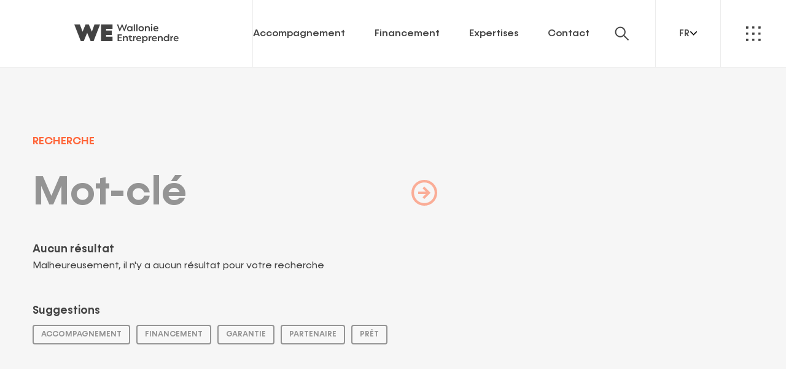

--- FILE ---
content_type: text/html; charset=utf-8
request_url: https://www.wallonie-entreprendre.be/fr/recherche/?page=2
body_size: 9441
content:
<!DOCTYPE html><html  data-head-attrs=""  lang="en"><head>
  <script>window.dataLayer = window.dataLayer || [];
window.dataLayer.push({'gtm.start': new Date().getTime(),event:'gtm.js'});
</script>
  <script src="https://www.googletagmanager.com/gtm.js?id=GTM-K22RBKQ" async></script>

  <script>window.dataLayer=window.dataLayer||[];window.dataLayer.push({originalLocation:document.location.protocol+"//"+document.location.hostname+document.location.pathname+document.location.search});</script>
  <script src="https://www.google.com/recaptcha/api.js?render=6Lf0kMEmAAAAACesqROfKlGJ7u4kpXesxa4-bTI2"></script>
<meta charset="UTF-8" /><meta name="viewport" content="width=device-width, initial-scale=1.0" /><style type="text/css">.loader{position:fixed;z-index:102;top:0;left:0;display:flex;justify-content:center;align-items:center;width:100%;height:100%;background:#fff;transition:opacity .35s ease-in}.loader img,.loader video{width:32rem;max-width:80vw;transform:scale(.5) translateY(90px);transition:opacity .2s ease-in}.loader video{transform:scale(.5) translateY(90px)}.app-ready>.loader{opacity:0}.app-ready>.loader video{opacity:0}</style><!-- cookiebarHead --><link rel="preload" href="/fonts/Martel-Bold.woff2" as="font" type="font/woff2" crossorigin /><link rel="preload" href="/fonts/Swiss721BT-Roman.woff2" as="font" type="font/woff2" crossorigin /><link rel="preload" href="/fonts/Swiss721BT-Bold.woff2" as="font" type="font/woff2" crossorigin />  <script type="module" crossorigin src="/assets/index.47fcdef2.js"></script>
  <link rel="modulepreload" href="/assets/vendor.93c96c06.js">
  <link rel="stylesheet" href="/assets/vendor.1c4e9ab3.css">
  <link rel="stylesheet" href="/assets/index.8a8c9165.css">
<title>Recherche - Wallonie Entreprendre</title><meta charset="utf-8"><meta name="description" content="Nous aidons les entrepreneurs wallons à réaliser leurs ambitions"><meta property="og:type" content="website"><meta property="og:locale" content="fr_FR"><meta property="og:title" content="Recherche - Wallonie Entreprendre"><meta property="og:description" content="Nous aidons les entrepreneurs wallons à réaliser leurs ambitions"><meta property="og:url" content="https://www.wallonie-entreprendre.be/fr/recherche/"><meta property="og:site_name" content="Wallonie Entreprendre"><meta property="og:image" content="https://cms.wallonie-entreprendre.be/thumbor/fit-in/1024x/--/uploads/2023/06/we-sharing.jpg"><meta property="og:image:secure_url" content="https://cms.wallonie-entreprendre.be/thumbor/fit-in/1024x/--/uploads/2023/06/we-sharing.jpg"><meta property="og:image:width" content="1024"><meta property="og:image:height" content="538"><meta name="twitter:card" content="summary"><meta name="twitter:title" content="Recherche - Wallonie Entreprendre"><meta name="twitter:description" content="Nous aidons les entrepreneurs wallons à réaliser leurs ambitions"><meta name="twitter:image" content="https://cms.wallonie-entreprendre.be/thumbor/fit-in/1024x/--/uploads/2023/06/we-sharing.jpg"><meta name="msapplication-TileColor" content="#bb984d"><meta name="msapplication-config" content="/favicon/browserconfig.xml"><meta name="theme-color" content="#ffffff"><meta name="environment" content="production"><link rel="alternate" hreflang="fr" href="https://www.wallonie-entreprendre.be/fr/recherche/"><link rel="canonical" href="https://www.wallonie-entreprendre.be/fr/recherche/"><link rel="apple-touch-icon" sizes="180x180" href="/favicon/apple-touch-icon.png"><link rel="icon" type="image/png" sizes="32x32" href="/favicon/favicon-32x32.png"><link rel="icon" type="image/png" sizes="16x16" href="/favicon/favicon-16x16.png"><link rel="manifest" href="/favicon/site.webmanifest"><link rel="mask-icon" href="/favicon/safari-pinned-tab.svg" color="#bb984d"><link rel="shortcut icon" href="/favicon/favicon.ico"><link rel="preconnect" href="https://cms.wallonie-entreprendre.be" crossorigin><script type="application/ld+json">{"@context":"https://schema.org","@type":"LocalBusiness","address":{"addressLocality":"Li\u00e8ge","addressRegion":"Li\u00e8ge","addressCountry":"Belgique","postalCode":"4000","streetAddress":"Av. Maurice Destenay 13"},"name":"Wallonie Entreprendre","legalName":"S.A. Wallonie Entreprendre","email":"info@wallonie-entreprendre.be","telephone":"+32 (0)4 237 07 70","url":"https://www.wallonie-entreprendre.be/","description":"WE est l\u2019outil \u00e9conomique et financier de la Wallonie au service des entreprises. \r\nNous apportons les moyens n\u00e9cessaires au d\u00e9veloppement de l\u2019activit\u00e9 dans tous les secteurs. Nos investissements et financements r\u00e9pondent \u00e0 une logique de cr\u00e9ation, de croissance, de transmission ou de relance des entreprises. Nous veillons au respect des normes sociales et environnementales. Nous pr\u00f4nons la durabilit\u00e9 et la circularit\u00e9 des d\u00e9marches \u00e9conomiques.\r\nEnsemble, nous cr\u00e9ons les futurs de la Wallonie.","logo":"https://cms.wallonie-entreprendre.be/wp/wp-content/uploads/2023/06/logo-wallonie-entreprendre.png","sameAs":["https://www.facebook.com/wallonie-entreprendre","https://www.linkedin.com/company/wallonieentreprendre/"]}</script><meta name="head:count" content="30"><link rel="modulepreload" crossorigin href="/assets/Search.32f706b2.js"><link rel="modulepreload" crossorigin href="/assets/Content.b52c9597.js"><link rel="stylesheet" href="/assets/Content.2f03bcdd.css"><link rel="modulepreload" crossorigin href="/assets/vendor.93c96c06.js"><link rel="stylesheet" href="/assets/vendor.1c4e9ab3.css">
</head><body  data-head-attrs="" >
  <noscript><iframe src="https://www.googletagmanager.com/ns.html?id=GTM-K22RBKQ" height="0" width="0" style="display:none;visibility:hidden"></iframe></noscript>
<!-- cookiebarBodyOpen --><div class=loader data-loader><video width=320 height=320 autoplay muted playsinline><source src="/loader.mp4" type=video/mp4><img src="/logo.png" alt="Wallonie Entreprendre"></video></div><div id="app" data-server-rendered="true"><!--[--><div class="header" style="--85d830e2:255, 102, 58;" data-v-58d753b7 data-v-455a3d85><!----><a href="/fr/" class="router-link-active header__logo" data-v-455a3d85><img src="/assets/logo.6f8d9a8e.svg" alt="Wallonie Entreprendre" data-v-455a3d85></a><!--[--><nav class="header__nav" data-v-455a3d85><div class="header__nav-container" data-v-455a3d85><ul class="header__nav__list" data-v-455a3d85><!--[--><li class="header__nav__item" data-v-455a3d85><a href="/fr/accompagnement/" class="header__nav__item__link category" data-v-455a3d85>Accompagnement</a><!----></li><li class="header__nav__item-has-child header__nav__item" data-v-455a3d85><a href="/fr/financements/" class="header__nav__item__link category" data-v-455a3d85>Financement</a><ul class="header__nav__children" data-v-455a3d85><!----><!--[--><li class="header__nav__children__list" data-v-455a3d85><a href="/fr/financements/pret/" class="header__children__item__link category" style="" data-v-455a3d85><div class="link__wrapper" data-v-455a3d85>Prêts <svg role="img" class="icon lang__arrow" width="24" height="24" viewBox="0 0 24 24" aria-label="enable" data-v-455a3d85><use xmlns:xlink="http://www.w3.org/1999/xlink" href="#ui-arrow-right-orange" xlink-href="#ui-arrow-right-orange"></use></svg></div></a></li><li class="header__nav__children__list" data-v-455a3d85><a href="/fr/financements/garantie/" class="header__children__item__link category" style="" data-v-455a3d85><div class="link__wrapper" data-v-455a3d85>Garanties <svg role="img" class="icon lang__arrow" width="24" height="24" viewBox="0 0 24 24" aria-label="enable" data-v-455a3d85><use xmlns:xlink="http://www.w3.org/1999/xlink" href="#ui-arrow-right-orange" xlink-href="#ui-arrow-right-orange"></use></svg></div></a></li><li class="header__nav__children__list" data-v-455a3d85><a href="/fr/financements/capital/" class="header__children__item__link category" style="" data-v-455a3d85><div class="link__wrapper" data-v-455a3d85>Capital <svg role="img" class="icon lang__arrow" width="24" height="24" viewBox="0 0 24 24" aria-label="enable" data-v-455a3d85><use xmlns:xlink="http://www.w3.org/1999/xlink" href="#ui-arrow-right-orange" xlink-href="#ui-arrow-right-orange"></use></svg></div></a></li><li class="header__nav__children__list" data-v-455a3d85><a href="/fr/portfolio/" class="header__children__item__link category" style="" data-v-455a3d85><div class="link__wrapper" data-v-455a3d85>Portfolio <svg role="img" class="icon lang__arrow" width="24" height="24" viewBox="0 0 24 24" aria-label="enable" data-v-455a3d85><use xmlns:xlink="http://www.w3.org/1999/xlink" href="#ui-arrow-right-orange" xlink-href="#ui-arrow-right-orange"></use></svg></div></a></li><!--]--></ul></li><li class="header__nav__item-has-child header__nav__item" data-v-455a3d85><a href="/fr/expertises/" class="header__nav__item__link category" data-v-455a3d85>Expertises</a><ul class="header__nav__children--big header__nav__children" data-v-455a3d85><!----><!--[--><li class="header__nav__children__list" data-v-455a3d85><a href="/fr/expertises/cession-acquisition/" class="header__children__item__link category" style="--c-primary-rgb:0, 115, 106;" data-v-455a3d85><div class="link__wrapper" data-v-455a3d85>Cession &amp; acquisition <svg role="img" class="icon lang__arrow" width="24" height="24" viewBox="0 0 24 24" aria-label="enable" data-v-455a3d85><use xmlns:xlink="http://www.w3.org/1999/xlink" href="#ui-arrow-right-orange" xlink-href="#ui-arrow-right-orange"></use></svg></div></a></li><li class="header__nav__children__list" data-v-455a3d85><a href="/fr/expertises/generations-entreprenantes/" class="header__children__item__link category" style="" data-v-455a3d85><div class="link__wrapper" data-v-455a3d85>Générations Entreprenantes <svg role="img" class="icon lang__arrow" width="24" height="24" viewBox="0 0 24 24" aria-label="enable" data-v-455a3d85><use xmlns:xlink="http://www.w3.org/1999/xlink" href="#ui-arrow-right-orange" xlink-href="#ui-arrow-right-orange"></use></svg></div></a></li><li class="header__nav__children__list" data-v-455a3d85><a href="/fr/expertises/growth/" class="header__children__item__link category" style="" data-v-455a3d85><div class="link__wrapper" data-v-455a3d85>Growth <svg role="img" class="icon lang__arrow" width="24" height="24" viewBox="0 0 24 24" aria-label="enable" data-v-455a3d85><use xmlns:xlink="http://www.w3.org/1999/xlink" href="#ui-arrow-right-orange" xlink-href="#ui-arrow-right-orange"></use></svg></div></a></li><li class="header__nav__children__list" data-v-455a3d85><a href="/fr/expertises/economie-sociale-cooperative/" class="header__children__item__link category" style="--c-primary-rgb:40, 61, 184;" data-v-455a3d85><div class="link__wrapper" data-v-455a3d85>Economie sociale &amp; coopérative <svg role="img" class="icon lang__arrow" width="24" height="24" viewBox="0 0 24 24" aria-label="enable" data-v-455a3d85><use xmlns:xlink="http://www.w3.org/1999/xlink" href="#ui-arrow-right-orange" xlink-href="#ui-arrow-right-orange"></use></svg></div></a></li><li class="header__nav__children__list" data-v-455a3d85><a href="/fr/expertises/infrastructures-de-sante/" class="header__children__item__link category" style="--c-primary-rgb:0, 171, 149;" data-v-455a3d85><div class="link__wrapper" data-v-455a3d85>Soins de santé <svg role="img" class="icon lang__arrow" width="24" height="24" viewBox="0 0 24 24" aria-label="enable" data-v-455a3d85><use xmlns:xlink="http://www.w3.org/1999/xlink" href="#ui-arrow-right-orange" xlink-href="#ui-arrow-right-orange"></use></svg></div></a></li><li class="header__nav__children__list" data-v-455a3d85><a href="/fr/expertises/international/" class="header__children__item__link category" style="--c-primary-rgb:185, 136, 117;" data-v-455a3d85><div class="link__wrapper" data-v-455a3d85>International <svg role="img" class="icon lang__arrow" width="24" height="24" viewBox="0 0 24 24" aria-label="enable" data-v-455a3d85><use xmlns:xlink="http://www.w3.org/1999/xlink" href="#ui-arrow-right-orange" xlink-href="#ui-arrow-right-orange"></use></svg></div></a></li><li class="header__nav__children__list" data-v-455a3d85><a href="/fr/expertises/retournement/" class="header__children__item__link category" style="--c-primary-rgb:167, 148, 220;" data-v-455a3d85><div class="link__wrapper" data-v-455a3d85>Retournement <svg role="img" class="icon lang__arrow" width="24" height="24" viewBox="0 0 24 24" aria-label="enable" data-v-455a3d85><use xmlns:xlink="http://www.w3.org/1999/xlink" href="#ui-arrow-right-orange" xlink-href="#ui-arrow-right-orange"></use></svg></div></a></li><li class="header__nav__children__list" data-v-455a3d85><a href="/fr/expertises/transition-energetique-circulaire/" class="header__children__item__link category" style="--c-primary-rgb:255, 183, 24;" data-v-455a3d85><div class="link__wrapper" data-v-455a3d85>Transition énergétique &amp; circulaire <svg role="img" class="icon lang__arrow" width="24" height="24" viewBox="0 0 24 24" aria-label="enable" data-v-455a3d85><use xmlns:xlink="http://www.w3.org/1999/xlink" href="#ui-arrow-right-orange" xlink-href="#ui-arrow-right-orange"></use></svg></div></a></li><li class="header__nav__children__list" data-v-455a3d85><a href="/fr/expertises/venture-capital/" class="header__children__item__link category" style="" data-v-455a3d85><div class="link__wrapper" data-v-455a3d85>Venture Capital <svg role="img" class="icon lang__arrow" width="24" height="24" viewBox="0 0 24 24" aria-label="enable" data-v-455a3d85><use xmlns:xlink="http://www.w3.org/1999/xlink" href="#ui-arrow-right-orange" xlink-href="#ui-arrow-right-orange"></use></svg></div></a></li><!--]--></ul></li><li class="header__nav__item" data-v-455a3d85><a href="/fr/contact/" class="header__nav__item__link category" data-v-455a3d85>Contact</a><!----></li><!--]--></ul><!----></div></nav><div class="chrome-search header__search" data-v-455a3d85 data-v-38bae825><button class="chrome-search__button" data-v-38bae825><span class="chrome-search__button__label" data-v-38bae825>Rechercher</span><svg role="img" class="icon" width="24" height="24" viewBox="0 0 24 24" aria-label="enable" data-v-38bae825><use xmlns:xlink="http://www.w3.org/1999/xlink" href="#ui-search" xlink-href="#ui-search"></use></svg></button><div class="chrome-search__hero" data-v-38bae825><div class="search-hero wrapper" data-v-38bae825 data-v-584c391f><div class="search-hero__headline subtitle" data-v-584c391f>Recherche</div><form class="search-hero__form" data-v-584c391f><input class="search-hero__form__input h1" placeholder="Mot-clé" size="1" data-v-584c391f><button type="submit" class="action--no-label--light--btn--icon--arrow-right" disabled title="Mot-clé" data-v-584c391f data-v-b89c07e4><!--[--><span class="action__loader" data-v-b89c07e4></span><span class="action__label" data-label="Mot-clé" data-v-b89c07e4>Mot-clé</span><span class="action__icon-wrapper" data-v-b89c07e4><svg role="img" class="action__icon icon" width="24" height="24" viewBox="0 0 24 24" aria-label="enable" data-v-b89c07e4><use xmlns:xlink="http://www.w3.org/1999/xlink" href="#ui-arrow-right-no-border" xlink-href="#ui-arrow-right-no-border"></use></svg></span><!--[--><!--]--><!--]--></button></form><!----><div class="search-hero__suggestions" data-v-584c391f><div class="search-hero__suggestions__title h6 mt-xxxl" data-v-584c391f>Suggestions</div><ul class="search-hero__suggestions__list mt-s" data-v-584c391f><!--[--><li class="search-hero__suggestions__item-outer" data-v-584c391f><a aria-current="page" href="/fr/recherche/?search=accompagnement" class="router-link-active router-link-exact-active tag search-hero__suggestions__item" data-v-584c391f data-v-41155acc>accompagnement</a></li><li class="search-hero__suggestions__item-outer" data-v-584c391f><a aria-current="page" href="/fr/recherche/?search=financement" class="router-link-active router-link-exact-active tag search-hero__suggestions__item" data-v-584c391f data-v-41155acc>financement</a></li><li class="search-hero__suggestions__item-outer" data-v-584c391f><a aria-current="page" href="/fr/recherche/?search=garantie" class="router-link-active router-link-exact-active tag search-hero__suggestions__item" data-v-584c391f data-v-41155acc>garantie</a></li><li class="search-hero__suggestions__item-outer" data-v-584c391f><a aria-current="page" href="/fr/recherche/?search=partenaire" class="router-link-active router-link-exact-active tag search-hero__suggestions__item" data-v-584c391f data-v-41155acc>partenaire</a></li><li class="search-hero__suggestions__item-outer" data-v-584c391f><a aria-current="page" href="/fr/recherche/?search=prêt" class="router-link-active router-link-exact-active tag search-hero__suggestions__item" data-v-584c391f data-v-41155acc>prêt</a></li><!--]--></ul></div></div></div><div class="chrome-search__background" data-v-38bae825></div></div><button class="header__toggle header__lang" data-v-455a3d85><span data-v-455a3d85>fr</span><svg role="img" class="lang__arrow" width="13" height="7" viewBox="0 0 13 7" aria-label="enable" data-v-455a3d85><use xmlns:xlink="http://www.w3.org/1999/xlink" href="#ui-arrow" xlink-href="#ui-arrow"></use></svg></button><button class="header__toggle" data-v-455a3d85><svg role="img" class="icon icon-open" width="24" height="24" viewBox="0 0 24 24" aria-label="enable" data-v-455a3d85><use xmlns:xlink="http://www.w3.org/1999/xlink" href="#ui-submenu" xlink-href="#ui-submenu"></use></svg><svg role="img" class="icon icon-close" width="24" height="24" viewBox="0 0 24 24" aria-label="enable" data-v-455a3d85><use xmlns:xlink="http://www.w3.org/1999/xlink" href="#ui-submenu-close" xlink-href="#ui-submenu-close"></use></svg></button><ul class="header__nav__secondary" data-v-455a3d85 data-v-bf4beb76><!--[--><li class="header__nav__secondary__list" data-v-bf4beb76><a href="/fr/a-propos/" class="header__nav__secondary__list__link category" data-v-bf4beb76><div class="link__wrapper" data-v-bf4beb76>À propos <svg role="img" class="lang__arrow" width="24" height="24" viewBox="0 0 24 24" aria-label="enable" data-v-bf4beb76><use xmlns:xlink="http://www.w3.org/1999/xlink" href="#ui-arrow-right-orange" xlink-href="#ui-arrow-right-orange"></use></svg></div></a></li><li class="header__nav__secondary__list" data-v-bf4beb76><a href="/fr/notre-strategie/" class="header__nav__secondary__list__link category" data-v-bf4beb76><div class="link__wrapper" data-v-bf4beb76>Notre stratégie <svg role="img" class="lang__arrow" width="24" height="24" viewBox="0 0 24 24" aria-label="enable" data-v-bf4beb76><use xmlns:xlink="http://www.w3.org/1999/xlink" href="#ui-arrow-right-orange" xlink-href="#ui-arrow-right-orange"></use></svg></div></a></li><li class="header__nav__secondary__list" data-v-bf4beb76><a href="/fr/nos-missions-notre-vision-nos-valeurs/" class="header__nav__secondary__list__link category" data-v-bf4beb76><div class="link__wrapper" data-v-bf4beb76>Vision, Missions, Valeurs <svg role="img" class="lang__arrow" width="24" height="24" viewBox="0 0 24 24" aria-label="enable" data-v-bf4beb76><use xmlns:xlink="http://www.w3.org/1999/xlink" href="#ui-arrow-right-orange" xlink-href="#ui-arrow-right-orange"></use></svg></div></a></li><li class="header__nav__secondary__list" data-v-bf4beb76><a href="/fr/gouvernance/" class="header__nav__secondary__list__link category" data-v-bf4beb76><div class="link__wrapper" data-v-bf4beb76>Gouvernance <svg role="img" class="lang__arrow" width="24" height="24" viewBox="0 0 24 24" aria-label="enable" data-v-bf4beb76><use xmlns:xlink="http://www.w3.org/1999/xlink" href="#ui-arrow-right-orange" xlink-href="#ui-arrow-right-orange"></use></svg></div></a></li><li class="header__nav__secondary__list" data-v-bf4beb76><a href="/fr/portfolio/" class="header__nav__secondary__list__link category" data-v-bf4beb76><div class="link__wrapper" data-v-bf4beb76>Portfolio <svg role="img" class="lang__arrow" width="24" height="24" viewBox="0 0 24 24" aria-label="enable" data-v-bf4beb76><use xmlns:xlink="http://www.w3.org/1999/xlink" href="#ui-arrow-right-orange" xlink-href="#ui-arrow-right-orange"></use></svg></div></a></li><li class="header__nav__secondary__list" data-v-bf4beb76><a href="/fr/politique-esg/" class="header__nav__secondary__list__link category" data-v-bf4beb76><div class="link__wrapper" data-v-bf4beb76>Politique ESG <svg role="img" class="lang__arrow" width="24" height="24" viewBox="0 0 24 24" aria-label="enable" data-v-bf4beb76><use xmlns:xlink="http://www.w3.org/1999/xlink" href="#ui-arrow-right-orange" xlink-href="#ui-arrow-right-orange"></use></svg></div></a></li><li class="header__nav__secondary__list" data-v-bf4beb76><a href="/fr/recrutement/" class="header__nav__secondary__list__link category" data-v-bf4beb76><div class="link__wrapper" data-v-bf4beb76>Recrutement <svg role="img" class="lang__arrow" width="24" height="24" viewBox="0 0 24 24" aria-label="enable" data-v-bf4beb76><use xmlns:xlink="http://www.w3.org/1999/xlink" href="#ui-arrow-right-orange" xlink-href="#ui-arrow-right-orange"></use></svg></div></a></li><li class="header__nav__secondary__list" data-v-bf4beb76><a href="/fr/actualites/" class="header__nav__secondary__list__link category" data-v-bf4beb76><div class="link__wrapper" data-v-bf4beb76>Nos actualités <svg role="img" class="lang__arrow" width="24" height="24" viewBox="0 0 24 24" aria-label="enable" data-v-bf4beb76><use xmlns:xlink="http://www.w3.org/1999/xlink" href="#ui-arrow-right-orange" xlink-href="#ui-arrow-right-orange"></use></svg></div></a></li><li class="header__nav__secondary__list" data-v-bf4beb76><a href="/fr/partenaires/" class="header__nav__secondary__list__link category" data-v-bf4beb76><div class="link__wrapper" data-v-bf4beb76>Partenaires <svg role="img" class="lang__arrow" width="24" height="24" viewBox="0 0 24 24" aria-label="enable" data-v-bf4beb76><use xmlns:xlink="http://www.w3.org/1999/xlink" href="#ui-arrow-right-orange" xlink-href="#ui-arrow-right-orange"></use></svg></div></a></li><li class="header__nav__secondary__list" data-v-bf4beb76><a href="/fr/publications/" class="header__nav__secondary__list__link category" data-v-bf4beb76><div class="link__wrapper" data-v-bf4beb76>Nos publications <svg role="img" class="lang__arrow" width="24" height="24" viewBox="0 0 24 24" aria-label="enable" data-v-bf4beb76><use xmlns:xlink="http://www.w3.org/1999/xlink" href="#ui-arrow-right-orange" xlink-href="#ui-arrow-right-orange"></use></svg></div></a></li><!--]--></ul><ul class="header__nav__secondary header__secondary-lang has-languages" data-v-455a3d85 data-v-bf4beb76><!--[--><li class="header__nav__secondary__list" data-v-bf4beb76><a aria-current="page" href="/fr/recherche/" class="router-link-active router-link-exact-active header__nav__secondary__list__link category" data-v-bf4beb76><div class="link__wrapper" data-v-bf4beb76>Français <svg role="img" class="lang__arrow" width="24" height="24" viewBox="0 0 24 24" aria-label="enable" data-v-bf4beb76><use xmlns:xlink="http://www.w3.org/1999/xlink" href="#ui-arrow-right-orange" xlink-href="#ui-arrow-right-orange"></use></svg></div></a></li><li class="header__nav__secondary__list" data-v-bf4beb76><a href="/en/" class="header__nav__secondary__list__link category" data-v-bf4beb76><div class="link__wrapper" data-v-bf4beb76>English <svg role="img" class="lang__arrow" width="24" height="24" viewBox="0 0 24 24" aria-label="enable" data-v-bf4beb76><use xmlns:xlink="http://www.w3.org/1999/xlink" href="#ui-arrow-right-orange" xlink-href="#ui-arrow-right-orange"></use></svg></div></a></li><!--]--></ul><!--]--></div><main class="page search" style="--85d830e2:255, 102, 58;" data-v-58d753b7><!--[--><div class="page-transition" aria-hidden="true" style="--65ec0cc8:255, 102, 58;" data-v-9c538908><div class="page-transition__logo" data-v-9c538908><svg viewBox="0 0 3856 2195" xmlns="http://www.w3.org/2000/svg" data-v-9c538908><path d="M3606.91 412.963L3517.67 0L2453.3 230.017L2791.22 1793.68L3855.58 1563.66L3766.34 1150.7L3173.44 1278.82L3137.25 1111.4L3665.8 997.176L3578.67 593.96L3050.12 708.181L3014.01 541.091L3606.91 412.963Z" data-v-9c538908></path><path d="M1857.5 358.77L1760.44 1097.54L1333.59 471.991L1185.38 504.017L1037.17 536.043L906.734 1282.02L513.264 649.265L0 760.187L933.437 2194.32L1205.88 2135.44L1355.28 1290.22L1840.38 1998.31L2112.82 1939.45L2370.77 247.848L1857.5 358.77Z" data-v-9c538908></path></svg></div></div><div><div class="search"><div class="search-content" data-v-25c929e4><div class="search-hero wrapper" data-v-25c929e4 data-v-584c391f><div class="search-hero__headline subtitle" data-v-584c391f>Recherche</div><form class="search-hero__form" data-v-584c391f><input class="search-hero__form__input h1" placeholder="Mot-clé" size="1" data-v-584c391f><button type="submit" class="action--no-label--light--btn--icon--arrow-right" disabled title="Mot-clé" data-v-584c391f data-v-b89c07e4><!--[--><span class="action__loader" data-v-b89c07e4></span><span class="action__label" data-label="Mot-clé" data-v-b89c07e4>Mot-clé</span><span class="action__icon-wrapper" data-v-b89c07e4><svg role="img" class="action__icon icon" width="24" height="24" viewBox="0 0 24 24" aria-label="enable" data-v-b89c07e4><use xmlns:xlink="http://www.w3.org/1999/xlink" href="#ui-arrow-right-no-border" xlink-href="#ui-arrow-right-no-border"></use></svg></span><!--[--><!--]--><!--]--></button></form><div class="search-hero__noresult mt-xl" data-v-584c391f><div class="h6" data-v-584c391f>Aucun résultat</div> Malheureusement, il n&#39;y a aucun résultat pour votre recherche</div><div class="search-hero__suggestions" data-v-584c391f><div class="search-hero__suggestions__title h6 mt-xxxl" data-v-584c391f>Suggestions</div><ul class="search-hero__suggestions__list mt-s" data-v-584c391f><!--[--><li class="search-hero__suggestions__item-outer" data-v-584c391f><a aria-current="page" href="/fr/recherche/?search=accompagnement" class="router-link-active router-link-exact-active tag search-hero__suggestions__item" data-v-584c391f data-v-41155acc>accompagnement</a></li><li class="search-hero__suggestions__item-outer" data-v-584c391f><a aria-current="page" href="/fr/recherche/?search=financement" class="router-link-active router-link-exact-active tag search-hero__suggestions__item" data-v-584c391f data-v-41155acc>financement</a></li><li class="search-hero__suggestions__item-outer" data-v-584c391f><a aria-current="page" href="/fr/recherche/?search=garantie" class="router-link-active router-link-exact-active tag search-hero__suggestions__item" data-v-584c391f data-v-41155acc>garantie</a></li><li class="search-hero__suggestions__item-outer" data-v-584c391f><a aria-current="page" href="/fr/recherche/?search=partenaire" class="router-link-active router-link-exact-active tag search-hero__suggestions__item" data-v-584c391f data-v-41155acc>partenaire</a></li><li class="search-hero__suggestions__item-outer" data-v-584c391f><a aria-current="page" href="/fr/recherche/?search=prêt" class="router-link-active router-link-exact-active tag search-hero__suggestions__item" data-v-584c391f data-v-41155acc>prêt</a></li><!--]--></ul></div></div><!----><!----><!----></div></div></div><!--]--></main><!--[--><div class="newsletter wrapper newsletter" data-v-8f6f942a data-v-2806f7c5><div class="newsletter__title h4" data-v-2806f7c5>Abonnez-vous à <strong>notre newsletter</strong> et restez informé
</div><form class="body newsletter__form" novalidate data-v-2806f7c5 data-v-9164218e><div class="body__items" data-v-9164218e><!--[--><!--[--><div class="form-item kind-email" data-v-9164218e data-v-42665fc2><div class="form-input required" data-v-42665fc2 data-v-68ef4dcc><label class="form-label" for="we-email-email" data-v-68ef4dcc>Votre adresse email <sup class="form-label__required" data-v-68ef4dcc> Required </sup></label><input id="we-email-email" value="" class="form-element" name="we-email-email" type="email" placeholder="Votre adresse email" inputmode="email" required data-v-68ef4dcc><!----><!--[--><!--]--></div></div><!--]--><!--]--></div><div class="body__footer" data-v-9164218e><div class="body__footer__submit" data-v-9164218e><!--[--><button type="submit" class="action--btn" title="Je m&#39;abonne" data-v-2806f7c5 data-v-b89c07e4><!--[--><span class="action__loader" data-v-b89c07e4></span><span class="action__label" data-label="Je m&#39;abonne" data-v-b89c07e4>Je m'abonne</span><!----><!--[--><!--]--><!--]--></button><!--]--></div></div><div class="body__feedback" data-v-9164218e><!----><!--[--><!----><!--]--></div><div class="body__validations" data-v-9164218e><!----></div></form><!----></div><div class="footer wrapper" data-v-8f6f942a><div class="footer__info" data-v-8f6f942a><svg role="img" class="footer__info__icon icon" width="34" height="34" viewBox="0 0 34 34" aria-label="enable" data-v-8f6f942a><use xmlns:xlink="http://www.w3.org/1999/xlink" href="#ui-map" xlink-href="#ui-map"></use></svg><address class="footer__info__address mt-l" data-v-8f6f942a><a href="https://goo.gl/maps/TJy4YKNjTf9QTr3Z9" target="_blank" rel="noopener noreferrer" class="action--dark--link footer__info__address__action h5 footer__info__address__action h5" title="Avenue Maurice Destenay, 13&lt;br&gt;B-4000 Liège" data-v-8f6f942a data-v-b89c07e4><!--[--><span class="action__loader" data-v-b89c07e4></span><span class="action__label" data-label="Avenue Maurice Destenay, 13&lt;br&gt;B-4000 Liège" data-v-b89c07e4>Avenue Maurice Destenay, 13<br>B-4000 Liège</span><!----><!--[--><!--]--><!--]--></a><a href="tel:+32(0)42370770" class="action--highlighted--link footer__info__address__action h5 footer__info__address__action h5" title="+32 (0)4 237 07 70" data-v-8f6f942a data-v-b89c07e4><!--[--><span class="action__loader" data-v-b89c07e4></span><span class="action__label" data-label="+32 (0)4 237 07 70" data-v-b89c07e4>+32 (0)4 237 07 70</span><!----><!--[--><!--]--><!--]--></a></address></div><div class="footer__links" data-v-8f6f942a><!--[--><div class="footer__links__category" data-v-8f6f942a><div class="footer__links__category__title category mb-m" data-v-8f6f942a>Liens utiles</div><ul class="footer__links__category__list" data-v-8f6f942a><!--[--><li class="footer__links__category__list__item" data-v-8f6f942a><a href="/fr/recrutement/" class="action--light--link footer__links__category__list__item__action footer__links__category__list__item__action" title="Rejoignez notre équipe" data-v-8f6f942a data-v-b89c07e4><!--[--><span class="action__loader" data-v-b89c07e4></span><span class="action__label" data-label="Rejoignez notre équipe" data-v-b89c07e4>Rejoignez notre équipe</span><!----><!--[--><!--]--><!--]--></a></li><li class="footer__links__category__list__item" data-v-8f6f942a><a href="/fr/charte-graphique/" class="action--light--link footer__links__category__list__item__action footer__links__category__list__item__action" title="Charte graphique" data-v-8f6f942a data-v-b89c07e4><!--[--><span class="action__loader" data-v-b89c07e4></span><span class="action__label" data-label="Charte graphique" data-v-b89c07e4>Charte graphique</span><!----><!--[--><!--]--><!--]--></a></li><li class="footer__links__category__list__item" data-v-8f6f942a><a href="/fr/conditions-utilisation-du-site/" class="action--light--link footer__links__category__list__item__action footer__links__category__list__item__action" title="Mentions légales" data-v-8f6f942a data-v-b89c07e4><!--[--><span class="action__loader" data-v-b89c07e4></span><span class="action__label" data-label="Mentions légales" data-v-b89c07e4>Mentions légales</span><!----><!--[--><!--]--><!--]--></a></li><li class="footer__links__category__list__item" data-v-8f6f942a><a href="/fr/politique-vie-privee/" class="action--light--link footer__links__category__list__item__action footer__links__category__list__item__action" title="Politique vie privée" data-v-8f6f942a data-v-b89c07e4><!--[--><span class="action__loader" data-v-b89c07e4></span><span class="action__label" data-label="Politique vie privée" data-v-b89c07e4>Politique vie privée</span><!----><!--[--><!--]--><!--]--></a></li><li class="footer__links__category__list__item" data-v-8f6f942a><a href="/fr/politique-cookies/" class="action--light--link footer__links__category__list__item__action footer__links__category__list__item__action" title="Politique Cookies" data-v-8f6f942a data-v-b89c07e4><!--[--><span class="action__loader" data-v-b89c07e4></span><span class="action__label" data-label="Politique Cookies" data-v-b89c07e4>Politique Cookies</span><!----><!--[--><!--]--><!--]--></a></li><li class="footer__links__category__list__item" data-v-8f6f942a><a href="/fr/processus-de-signalement-par-une-personne-externe/" class="action--light--link footer__links__category__list__item__action footer__links__category__list__item__action" title="Processus de signalement par une personne externe" data-v-8f6f942a data-v-b89c07e4><!--[--><span class="action__loader" data-v-b89c07e4></span><span class="action__label" data-label="Processus de signalement par une personne externe" data-v-b89c07e4>Processus de signalement par une personne externe</span><!----><!--[--><!--]--><!--]--></a></li><li class="footer__links__category__list__item" data-v-8f6f942a><button type="button" class="action--link--light--btn footer__links__category__list__item__action footer__links__category__list__item__action" title="Préférences Cookies" data-v-8f6f942a data-v-b89c07e4><!--[--><span class="action__loader" data-v-b89c07e4></span><span class="action__label" data-label="Préférences Cookies" data-v-b89c07e4>Préférences Cookies</span><!----><!--[--><!--]--><!--]--></button></li><!--]--></ul></div><div class="footer__links__category" data-v-8f6f942a><div class="footer__links__category__title category mb-m" data-v-8f6f942a>Autres sites</div><ul class="footer__links__category__list" data-v-8f6f942a><!--[--><li class="footer__links__category__list__item" data-v-8f6f942a><a href="https://www.1890.be/" target="_blank" rel="noopener noreferrer" class="action--light--link--icon--arrow-long-up footer__links__category__list__item__action footer__links__category__list__item__action" title="1890" data-v-8f6f942a data-v-b89c07e4><!--[--><span class="action__loader" data-v-b89c07e4></span><span class="action__label" data-label="1890" data-v-b89c07e4>1890</span><span class="action__icon-wrapper" data-v-b89c07e4><svg role="img" class="action__icon icon" width="24" height="24" viewBox="0 0 24 24" aria-label="enable" data-v-b89c07e4><use xmlns:xlink="http://www.w3.org/1999/xlink" href="#ui-arrow-long-up" xlink-href="#ui-arrow-long-up"></use></svg></span><!--[--><!--]--><!--]--></a></li><li class="footer__links__category__list__item" data-v-8f6f942a><a href="https://www.w-alter.be/" target="_blank" rel="noopener noreferrer" class="action--light--link--icon--arrow-long-up footer__links__category__list__item__action footer__links__category__list__item__action" title="W.A.L.T.E.R" data-v-8f6f942a data-v-b89c07e4><!--[--><span class="action__loader" data-v-b89c07e4></span><span class="action__label" data-label="W.A.L.T.E.R" data-v-b89c07e4>W.A.L.T.E.R</span><span class="action__icon-wrapper" data-v-b89c07e4><svg role="img" class="action__icon icon" width="24" height="24" viewBox="0 0 24 24" aria-label="enable" data-v-b89c07e4><use xmlns:xlink="http://www.w3.org/1999/xlink" href="#ui-arrow-long-up" xlink-href="#ui-arrow-long-up"></use></svg></span><!--[--><!--]--><!--]--></a></li><!--]--></ul></div><!--]--><div class="footer__links__category" data-v-8f6f942a><div class="footer__links__category__title category mb-m" data-v-8f6f942a>Social</div><ul class="footer__links__category__list" data-v-8f6f942a><!--[--><li class="footer__links__category__list__item" data-v-8f6f942a><a href="https://www.facebook.com/profile.php?id=100089126240723" target="_blank" rel="noopener noreferrer" class="action--light--link--icon--arrow-long-up footer__links__category__list__item__action footer__links__category__list__item__action" title="facebook" data-v-8f6f942a data-v-b89c07e4><!--[--><span class="action__loader" data-v-b89c07e4></span><span class="action__label" data-label="facebook" data-v-b89c07e4>facebook</span><span class="action__icon-wrapper" data-v-b89c07e4><svg role="img" class="action__icon icon" width="24" height="24" viewBox="0 0 24 24" aria-label="enable" data-v-b89c07e4><use xmlns:xlink="http://www.w3.org/1999/xlink" href="#ui-arrow-long-up" xlink-href="#ui-arrow-long-up"></use></svg></span><!--[--><!--]--><!--]--></a></li><li class="footer__links__category__list__item" data-v-8f6f942a><a href="https://www.linkedin.com/company/wallonieentreprendre/" target="_blank" rel="noopener noreferrer" class="action--light--link--icon--arrow-long-up footer__links__category__list__item__action footer__links__category__list__item__action" title="linkedin" data-v-8f6f942a data-v-b89c07e4><!--[--><span class="action__loader" data-v-b89c07e4></span><span class="action__label" data-label="linkedin" data-v-b89c07e4>linkedin</span><span class="action__icon-wrapper" data-v-b89c07e4><svg role="img" class="action__icon icon" width="24" height="24" viewBox="0 0 24 24" aria-label="enable" data-v-b89c07e4><use xmlns:xlink="http://www.w3.org/1999/xlink" href="#ui-arrow-long-up" xlink-href="#ui-arrow-long-up"></use></svg></span><!--[--><!--]--><!--]--></a></li><li class="footer__links__category__list__item" data-v-8f6f942a><a href="https://twitter.com/WEntreprendre_" target="_blank" rel="noopener noreferrer" class="action--light--link--icon--arrow-long-up footer__links__category__list__item__action footer__links__category__list__item__action" title="twitter" data-v-8f6f942a data-v-b89c07e4><!--[--><span class="action__loader" data-v-b89c07e4></span><span class="action__label" data-label="twitter" data-v-b89c07e4>twitter</span><span class="action__icon-wrapper" data-v-b89c07e4><svg role="img" class="action__icon icon" width="24" height="24" viewBox="0 0 24 24" aria-label="enable" data-v-b89c07e4><use xmlns:xlink="http://www.w3.org/1999/xlink" href="#ui-arrow-long-up" xlink-href="#ui-arrow-long-up"></use></svg></span><!--[--><!--]--><!--]--></a></li><li class="footer__links__category__list__item" data-v-8f6f942a><a href="https://www.youtube.com/@WallonieEntreprendre" target="_blank" rel="noopener noreferrer" class="action--light--link--icon--arrow-long-up footer__links__category__list__item__action footer__links__category__list__item__action" title="youtube" data-v-8f6f942a data-v-b89c07e4><!--[--><span class="action__loader" data-v-b89c07e4></span><span class="action__label" data-label="youtube" data-v-b89c07e4>youtube</span><span class="action__icon-wrapper" data-v-b89c07e4><svg role="img" class="action__icon icon" width="24" height="24" viewBox="0 0 24 24" aria-label="enable" data-v-b89c07e4><use xmlns:xlink="http://www.w3.org/1999/xlink" href="#ui-arrow-long-up" xlink-href="#ui-arrow-long-up"></use></svg></span><!--[--><!--]--><!--]--></a></li><!--]--></ul></div></div><!----></div><!--]--><!----><!----><!--]--></div>

  <script>window.__INITIAL_STATE__=(function(a,b,c,d,e,f,g,h,i,j,k,l,m,n,o,p,q,r,s,t,u,v,w,x,y,z,A,B,C,D,E,F,G,H,I,J,K,L,M,N,O,P,Q,R,S,T,U,V,W,X,Y,Z,_,$,aa,ab,ac,ad,ae,af,ag,ah,ai,aj,ak,al,am,an,ao,ap,aq,ar,as,at,au,av,aw,ax,ay,az,aA,aB,aC,aD,aE,aF,aG,aH,aI,aJ,aK){return {pinia:{chrome:{banner:C,coordinates:{street:"Avenue Maurice Destenay, 13",zipcode:"B-4000",city:"Liège",country:"Belgique",phone:{value:"tel:+32(0)42370770",label:"+32 (0)4 237 07 70"},link:{label:h,url:"https:\u002F\u002Fgoo.gl\u002Fmaps\u002FTJy4YKNjTf9QTr3Z9",target:h}},footerMenu:[{label:"Liens utiles",url:aw,children:[{label:"Rejoignez notre équipe",url:ax},{label:"Charte graphique",url:"\u002Ffr\u002Fcharte-graphique\u002F"},{label:"Mentions légales",url:"\u002Ffr\u002Fconditions-utilisation-du-site\u002F"},{label:"Politique vie privée",url:"\u002Ffr\u002Fpolitique-vie-privee\u002F"},{label:"Politique Cookies",url:"\u002Ffr\u002Fpolitique-cookies\u002F"},{label:"Processus de signalement par une personne externe",url:"\u002Ffr\u002Fprocessus-de-signalement-par-une-personne-externe\u002F"},{label:"Préférences Cookies",classes:"cookies"}]},{label:"Autres sites",url:aw,children:[{label:"1890",url:"https:\u002F\u002Fwww.1890.be\u002F",target:ay},{label:"W.A.L.T.E.R",url:"https:\u002F\u002Fwww.w-alter.be\u002F",target:ay}]}],language:i,mainMenu:[{label:"Accompagnement",url:"\u002Ffr\u002Faccompagnement\u002F"},{label:"Financement",url:"\u002Ffr\u002Ffinancements\u002F",children:[{label:"Prêts",url:"\u002Ffr\u002Ffinancements\u002Fpret\u002F"},{label:"Garanties",url:"\u002Ffr\u002Ffinancements\u002Fgarantie\u002F"},{label:"Capital",url:"\u002Ffr\u002Ffinancements\u002Fcapital\u002F"},{label:az,url:aA}]},{label:j,url:"\u002Ffr\u002Fexpertises\u002F",children:[{label:aB,url:"\u002Ffr\u002Fexpertises\u002Fcession-acquisition\u002F",expertise:{color:"0, 115, 106",label:aB,value:"cession-acquisition",count:52}},{label:"Générations Entreprenantes",url:"\u002Ffr\u002Fexpertises\u002Fgenerations-entreprenantes\u002F"},{label:"Growth",url:"\u002Ffr\u002Fexpertises\u002Fgrowth\u002F"},{label:aC,url:"\u002Ffr\u002Fexpertises\u002Feconomie-sociale-cooperative\u002F",expertise:{color:"40, 61, 184",label:aC,value:"economie-sociale-cooperative",count:17}},{label:"Soins de santé",url:"\u002Ffr\u002Fexpertises\u002Finfrastructures-de-sante\u002F",expertise:{color:"0, 171, 149",label:"Infrastructures de santé",value:"infrastructures-de-sante",count:7}},{label:aD,url:"\u002Ffr\u002Fexpertises\u002Finternational\u002F",expertise:{color:"185, 136, 117",label:aD,value:"international",count:24}},{label:aE,url:"\u002Ffr\u002Fexpertises\u002Fretournement\u002F",expertise:{color:"167, 148, 220",label:aE,value:"retournement",count:8}},{label:aF,url:"\u002Ffr\u002Fexpertises\u002Ftransition-energetique-circulaire\u002F",expertise:{color:"255, 183, 24",label:aF,value:"transition-energetique-circulaire",count:33}},{label:"Venture Capital",url:"\u002Ffr\u002Fexpertises\u002Fventure-capital\u002F"}]},{label:"Contact",url:"\u002Ffr\u002Fcontact\u002F"}],newsletter:{displayNewsletter:B,title:"Abonnez-vous à \u003Cstrong\u003Enotre newsletter\u003C\u002Fstrong\u003E et restez informé\n",popup:{headline:"Newsletter",title:"Veuillez indiquer votre prénom et nom",policyLabel:"\u003Cp\u003EChamp politique de données\u003C\u002Fp\u003E\n",form:{fields:[{uid:"we-firstname",kind:aG,validations:[{uid:"firstname-required",kind:m,template:m,message:"Prénom obligatoire"}],label:aH,placeholder:aH,name:"firstname"},{uid:"we-lastname",kind:aG,validations:[{uid:"lastname-required",kind:m,template:m,message:"Nom obligatoire"}],label:aI,placeholder:aI,name:"lastname"},{uid:"we-hidden-email",kind:"hidden",type:k,name:k,value:"%%email%%"}],endpoints:{path:"https:\u002F\u002Fcms.wallonie-entreprendre.be\u002Fapi\u002Fv1\u002Fnewsletter",id:"newsletter"},submit:"Je m'abonne"}},form:{fields:[{uid:"we-email",kind:k,type:k,validations:[{kind:k,template:k,message:"Adresse e-mail incorrecte"},{uid:"email-required",kind:m,template:m,message:"Adresse e-mail obligatoire"}],label:aJ,placeholder:aJ,name:k}],submit:"S'inscrire"}},script:F,search:{content:{hero:{headline:b,title:G,noResults:{title:H,text:I},endpoint:{method:J,url:K}},suggests:{title:L,items:[M,N,O,P,Q]},title:b,results:{content:[],pages:D,current_page:D,per_page:R,total_posts:a,is_last_page:B,filters:{"":{label:n,type:h,count:a},page:{label:o,type:p,count:a},news:{label:q,type:r,count:a},support:{label:s,type:t,count:a},expertise:{label:j,type:u,count:a},funding:{label:v,type:w,count:a},partner:{label:l,type:x,count:a},publication:{label:y,type:z,count:a}}},filters:{"":{label:n,type:h,count:a},page:{label:o,type:p,count:a},news:{label:q,type:r,count:a},support:{label:s,type:t,count:a},expertise:{label:j,type:u,count:a},funding:{label:v,type:w,count:a},partner:{label:l,type:x,count:a},publication:{label:y,type:z,count:a}},breadcrumb:[{label:S,url:T},{label:b,url:c}],publication_date:A,publicationDate:A},id:U,slug:V,url:c,head:{title:d,htmlAttrs:{lang:i},headAttrs:[],bodyAttrs:[],meta:[{charset:W},{name:X,content:e},{property:Y,content:Z},{property:_,content:$},{property:aa,content:d},{property:ab,content:e},{property:ac,content:f},{property:ad,content:ae},{property:af,content:g},{property:ag,content:g},{property:ah,content:ai},{property:aj,content:ak},{name:al,content:am},{name:an,content:d},{name:ao,content:e},{name:ap,content:g}],link:[{rel:aq,hreflang:i,href:f},{rel:ar,href:f}],script:[{type:as,innerHTML:at}]},languages:{fr:c},type:au,template:E},secondaryMenu:[{label:"À propos",url:"\u002Ffr\u002Fa-propos\u002F"},{label:"Notre stratégie",url:"\u002Ffr\u002Fnotre-strategie\u002F"},{label:"Vision, Missions, Valeurs",url:"\u002Ffr\u002Fnos-missions-notre-vision-nos-valeurs\u002F"},{label:"Gouvernance",url:"\u002Ffr\u002Fgouvernance\u002F"},{label:az,url:aA},{label:"Politique ESG",url:"\u002Ffr\u002Fpolitique-esg\u002F"},{label:"Recrutement",url:ax},{label:"Nos actualités",url:"\u002Ffr\u002Factualites\u002F"},{label:l,url:"\u002Ffr\u002Fpartenaires\u002F"},{label:"Nos publications",url:"\u002Ffr\u002Fpublications\u002F"}],socialNetworks:[{type:"facebook",url:"https:\u002F\u002Fwww.facebook.com\u002Fprofile.php?id=100089126240723"},{type:"linkedin",url:"https:\u002F\u002Fwww.linkedin.com\u002Fcompany\u002Fwallonieentreprendre\u002F"},{type:"twitter",url:"https:\u002F\u002Ftwitter.com\u002FWEntreprendre_"},{type:"youtube",url:"https:\u002F\u002Fwww.youtube.com\u002F@WallonieEntreprendre"}],toast:C},navigation:{referrer:C,popstate:av,from:F,to:E,trigger:F},resource:{breadcrumb:{},content:{hero:{headline:b,title:G,noResults:{title:H,text:I},endpoint:{method:J,url:K}},suggests:{title:L,items:[M,N,O,P,Q]},title:b,results:{content:[],pages:D,current_page:aK,per_page:R,total_posts:a,is_last_page:B,filters:{"":{label:n,type:h,count:a},page:{label:o,type:p,count:a},news:{label:q,type:r,count:a},support:{label:s,type:t,count:a},expertise:{label:j,type:u,count:a},funding:{label:v,type:w,count:a},partner:{label:l,type:x,count:a},publication:{label:y,type:z,count:a}}},filters:{"":{label:n,type:h,count:a},page:{label:o,type:p,count:a},news:{label:q,type:r,count:a},support:{label:s,type:t,count:a},expertise:{label:j,type:u,count:a},funding:{label:v,type:w,count:a},partner:{label:l,type:x,count:a},publication:{label:y,type:z,count:a}},breadcrumb:[{label:S,url:T},{label:b,url:c}],publication_date:A,publicationDate:A},id:U,languages:{fr:c},head:{title:d,htmlAttrs:{lang:i},headAttrs:[],bodyAttrs:[],meta:[{charset:W},{name:X,content:e},{property:Y,content:Z},{property:_,content:$},{property:aa,content:d},{property:ab,content:e},{property:ac,content:f},{property:ad,content:ae},{property:af,content:g},{property:ag,content:g},{property:ah,content:ai},{property:aj,content:ak},{name:al,content:am},{name:an,content:d},{name:ao,content:e},{name:ap,content:g}],link:[{rel:aq,hreflang:i,href:f},{rel:ar,href:f}],script:[{type:as,innerHTML:at}]},slug:V,template:E,type:au,url:c},ui:{noScroll:av,hasTransition:"none",hasOnboarding:B,showBanner:av}},resource:{content:{hero:{headline:b,title:G,noResults:{title:H,text:I},endpoint:{method:J,url:K}},suggests:{title:L,items:[M,N,O,P,Q]},title:b,results:{content:[],pages:D,current_page:aK,per_page:R,total_posts:a,is_last_page:B,filters:{"":{label:n,type:h,count:a},page:{label:o,type:p,count:a},news:{label:q,type:r,count:a},support:{label:s,type:t,count:a},expertise:{label:j,type:u,count:a},funding:{label:v,type:w,count:a},partner:{label:l,type:x,count:a},publication:{label:y,type:z,count:a}}},filters:{"":{label:n,type:h,count:a},page:{label:o,type:p,count:a},news:{label:q,type:r,count:a},support:{label:s,type:t,count:a},expertise:{label:j,type:u,count:a},funding:{label:v,type:w,count:a},partner:{label:l,type:x,count:a},publication:{label:y,type:z,count:a}},breadcrumb:[{label:S,url:T},{label:b,url:c}],publication_date:A,publicationDate:A},id:U,slug:V,url:c,head:{title:d,htmlAttrs:{lang:i},headAttrs:[],bodyAttrs:[],meta:[{charset:W},{name:X,content:e},{property:Y,content:Z},{property:_,content:$},{property:aa,content:d},{property:ab,content:e},{property:ac,content:f},{property:ad,content:ae},{property:af,content:g},{property:ag,content:g},{property:ah,content:ai},{property:aj,content:ak},{name:al,content:am},{name:an,content:d},{name:ao,content:e},{name:ap,content:g}],link:[{rel:aq,hreflang:i,href:f},{rel:ar,href:f}],script:[{type:as,innerHTML:at}]},languages:{fr:c},type:au,template:E},error:C}}(0,"Recherche","\u002Ffr\u002Frecherche\u002F","Recherche - Wallonie Entreprendre","Nous aidons les entrepreneurs wallons à réaliser leurs ambitions","https:\u002F\u002Fwww.wallonie-entreprendre.be\u002Ffr\u002Frecherche\u002F","https:\u002F\u002Fcms.wallonie-entreprendre.be\u002Fthumbor\u002Ffit-in\u002F1024x\u002F--\u002Fuploads\u002F2023\u002F06\u002Fwe-sharing.jpg","","fr","Expertises","email","Partenaires","required","Tous les articles","Pages","page","Actualités","news","Accompagnements","support","expertise","Financements","funding","partner","Publications","publication",1685577600000,true,null,1,"search",void 0,"Mot-clé","Aucun résultat","Malheureusement, il n'y a aucun résultat pour votre recherche","POST","\u002Fapi\u002Fv1\u002Fsearch","Suggestions","accompagnement","financement","garantie","partenaire","prêt",12,"Accueil","\u002Ffr\u002F",3182,"recherche","utf-8","description","og:type","website","og:locale","fr_FR","og:title","og:description","og:url","og:site_name","Wallonie Entreprendre","og:image","og:image:secure_url","og:image:width",1024,"og:image:height",538,"twitter:card","summary","twitter:title","twitter:description","twitter:image","alternate","canonical","application\u002Fld+json","{\"@context\":\"https:\u002F\u002Fschema.org\",\"@type\":\"LocalBusiness\",\"address\":{\"addressLocality\":\"Li\\u00e8ge\",\"addressRegion\":\"Li\\u00e8ge\",\"addressCountry\":\"Belgique\",\"postalCode\":\"4000\",\"streetAddress\":\"Av. Maurice Destenay 13\"},\"name\":\"Wallonie Entreprendre\",\"legalName\":\"S.A. Wallonie Entreprendre\",\"email\":\"info@wallonie-entreprendre.be\",\"telephone\":\"+32 (0)4 237 07 70\",\"url\":\"https:\u002F\u002Fwww.wallonie-entreprendre.be\u002F\",\"description\":\"WE est l\\u2019outil \\u00e9conomique et financier de la Wallonie au service des entreprises. \\r\\nNous apportons les moyens n\\u00e9cessaires au d\\u00e9veloppement de l\\u2019activit\\u00e9 dans tous les secteurs. Nos investissements et financements r\\u00e9pondent \\u00e0 une logique de cr\\u00e9ation, de croissance, de transmission ou de relance des entreprises. Nous veillons au respect des normes sociales et environnementales. Nous pr\\u00f4nons la durabilit\\u00e9 et la circularit\\u00e9 des d\\u00e9marches \\u00e9conomiques.\\r\\nEnsemble, nous cr\\u00e9ons les futurs de la Wallonie.\",\"logo\":\"https:\u002F\u002Fcms.wallonie-entreprendre.be\u002Fwp\u002Fwp-content\u002Fuploads\u002F2023\u002F06\u002Flogo-wallonie-entreprendre.png\",\"sameAs\":[\"https:\u002F\u002Fwww.facebook.com\u002Fwallonie-entreprendre\",\"https:\u002F\u002Fwww.linkedin.com\u002Fcompany\u002Fwallonieentreprendre\u002F\"]}","search_decorator",false,"#link","\u002Ffr\u002Frecrutement\u002F","_blank","Portfolio","\u002Ffr\u002Fportfolio\u002F","Cession & acquisition","Economie sociale & coopérative","International","Retournement","Transition énergétique & circulaire","input","Prénom","Nom","Votre adresse email",2))</script><script type="text/javascript">const loader=document.querySelector("[data-loader]"),video=loader.querySelector("video");let isReady=!1,isRemoved=!1;const removeLoader=()=>{if(isRemoved)return;const e=new Event("onboardingdone");setTimeout((()=>document.dispatchEvent(e)),0),loader.addEventListener("transitionend",(()=>{document.body.contains(loader)&&document.body.removeChild(loader)}),!0),document.body.classList.add("app-ready"),isRemoved=!0};loader&&(document.addEventListener("appready",(()=>isReady=!0)),setTimeout((()=>{!isRemoved&&isReady&&removeLoader()}),5e3),video?video.addEventListener("ended",(()=>{isReady?removeLoader():document.addEventListener("appready",(()=>{isRemoved||removeLoader()}))})):document.addEventListener("appready",(()=>removeLoader())));</script><!-- cookiebarBodyClose --></body></html>


--- FILE ---
content_type: text/html; charset=utf-8
request_url: https://www.google.com/recaptcha/api2/anchor?ar=1&k=6Lf0kMEmAAAAACesqROfKlGJ7u4kpXesxa4-bTI2&co=aHR0cHM6Ly93d3cud2FsbG9uaWUtZW50cmVwcmVuZHJlLmJlOjQ0Mw..&hl=en&v=PoyoqOPhxBO7pBk68S4YbpHZ&size=invisible&anchor-ms=20000&execute-ms=30000&cb=r9mhbmz6iq4p
body_size: 48553
content:
<!DOCTYPE HTML><html dir="ltr" lang="en"><head><meta http-equiv="Content-Type" content="text/html; charset=UTF-8">
<meta http-equiv="X-UA-Compatible" content="IE=edge">
<title>reCAPTCHA</title>
<style type="text/css">
/* cyrillic-ext */
@font-face {
  font-family: 'Roboto';
  font-style: normal;
  font-weight: 400;
  font-stretch: 100%;
  src: url(//fonts.gstatic.com/s/roboto/v48/KFO7CnqEu92Fr1ME7kSn66aGLdTylUAMa3GUBHMdazTgWw.woff2) format('woff2');
  unicode-range: U+0460-052F, U+1C80-1C8A, U+20B4, U+2DE0-2DFF, U+A640-A69F, U+FE2E-FE2F;
}
/* cyrillic */
@font-face {
  font-family: 'Roboto';
  font-style: normal;
  font-weight: 400;
  font-stretch: 100%;
  src: url(//fonts.gstatic.com/s/roboto/v48/KFO7CnqEu92Fr1ME7kSn66aGLdTylUAMa3iUBHMdazTgWw.woff2) format('woff2');
  unicode-range: U+0301, U+0400-045F, U+0490-0491, U+04B0-04B1, U+2116;
}
/* greek-ext */
@font-face {
  font-family: 'Roboto';
  font-style: normal;
  font-weight: 400;
  font-stretch: 100%;
  src: url(//fonts.gstatic.com/s/roboto/v48/KFO7CnqEu92Fr1ME7kSn66aGLdTylUAMa3CUBHMdazTgWw.woff2) format('woff2');
  unicode-range: U+1F00-1FFF;
}
/* greek */
@font-face {
  font-family: 'Roboto';
  font-style: normal;
  font-weight: 400;
  font-stretch: 100%;
  src: url(//fonts.gstatic.com/s/roboto/v48/KFO7CnqEu92Fr1ME7kSn66aGLdTylUAMa3-UBHMdazTgWw.woff2) format('woff2');
  unicode-range: U+0370-0377, U+037A-037F, U+0384-038A, U+038C, U+038E-03A1, U+03A3-03FF;
}
/* math */
@font-face {
  font-family: 'Roboto';
  font-style: normal;
  font-weight: 400;
  font-stretch: 100%;
  src: url(//fonts.gstatic.com/s/roboto/v48/KFO7CnqEu92Fr1ME7kSn66aGLdTylUAMawCUBHMdazTgWw.woff2) format('woff2');
  unicode-range: U+0302-0303, U+0305, U+0307-0308, U+0310, U+0312, U+0315, U+031A, U+0326-0327, U+032C, U+032F-0330, U+0332-0333, U+0338, U+033A, U+0346, U+034D, U+0391-03A1, U+03A3-03A9, U+03B1-03C9, U+03D1, U+03D5-03D6, U+03F0-03F1, U+03F4-03F5, U+2016-2017, U+2034-2038, U+203C, U+2040, U+2043, U+2047, U+2050, U+2057, U+205F, U+2070-2071, U+2074-208E, U+2090-209C, U+20D0-20DC, U+20E1, U+20E5-20EF, U+2100-2112, U+2114-2115, U+2117-2121, U+2123-214F, U+2190, U+2192, U+2194-21AE, U+21B0-21E5, U+21F1-21F2, U+21F4-2211, U+2213-2214, U+2216-22FF, U+2308-230B, U+2310, U+2319, U+231C-2321, U+2336-237A, U+237C, U+2395, U+239B-23B7, U+23D0, U+23DC-23E1, U+2474-2475, U+25AF, U+25B3, U+25B7, U+25BD, U+25C1, U+25CA, U+25CC, U+25FB, U+266D-266F, U+27C0-27FF, U+2900-2AFF, U+2B0E-2B11, U+2B30-2B4C, U+2BFE, U+3030, U+FF5B, U+FF5D, U+1D400-1D7FF, U+1EE00-1EEFF;
}
/* symbols */
@font-face {
  font-family: 'Roboto';
  font-style: normal;
  font-weight: 400;
  font-stretch: 100%;
  src: url(//fonts.gstatic.com/s/roboto/v48/KFO7CnqEu92Fr1ME7kSn66aGLdTylUAMaxKUBHMdazTgWw.woff2) format('woff2');
  unicode-range: U+0001-000C, U+000E-001F, U+007F-009F, U+20DD-20E0, U+20E2-20E4, U+2150-218F, U+2190, U+2192, U+2194-2199, U+21AF, U+21E6-21F0, U+21F3, U+2218-2219, U+2299, U+22C4-22C6, U+2300-243F, U+2440-244A, U+2460-24FF, U+25A0-27BF, U+2800-28FF, U+2921-2922, U+2981, U+29BF, U+29EB, U+2B00-2BFF, U+4DC0-4DFF, U+FFF9-FFFB, U+10140-1018E, U+10190-1019C, U+101A0, U+101D0-101FD, U+102E0-102FB, U+10E60-10E7E, U+1D2C0-1D2D3, U+1D2E0-1D37F, U+1F000-1F0FF, U+1F100-1F1AD, U+1F1E6-1F1FF, U+1F30D-1F30F, U+1F315, U+1F31C, U+1F31E, U+1F320-1F32C, U+1F336, U+1F378, U+1F37D, U+1F382, U+1F393-1F39F, U+1F3A7-1F3A8, U+1F3AC-1F3AF, U+1F3C2, U+1F3C4-1F3C6, U+1F3CA-1F3CE, U+1F3D4-1F3E0, U+1F3ED, U+1F3F1-1F3F3, U+1F3F5-1F3F7, U+1F408, U+1F415, U+1F41F, U+1F426, U+1F43F, U+1F441-1F442, U+1F444, U+1F446-1F449, U+1F44C-1F44E, U+1F453, U+1F46A, U+1F47D, U+1F4A3, U+1F4B0, U+1F4B3, U+1F4B9, U+1F4BB, U+1F4BF, U+1F4C8-1F4CB, U+1F4D6, U+1F4DA, U+1F4DF, U+1F4E3-1F4E6, U+1F4EA-1F4ED, U+1F4F7, U+1F4F9-1F4FB, U+1F4FD-1F4FE, U+1F503, U+1F507-1F50B, U+1F50D, U+1F512-1F513, U+1F53E-1F54A, U+1F54F-1F5FA, U+1F610, U+1F650-1F67F, U+1F687, U+1F68D, U+1F691, U+1F694, U+1F698, U+1F6AD, U+1F6B2, U+1F6B9-1F6BA, U+1F6BC, U+1F6C6-1F6CF, U+1F6D3-1F6D7, U+1F6E0-1F6EA, U+1F6F0-1F6F3, U+1F6F7-1F6FC, U+1F700-1F7FF, U+1F800-1F80B, U+1F810-1F847, U+1F850-1F859, U+1F860-1F887, U+1F890-1F8AD, U+1F8B0-1F8BB, U+1F8C0-1F8C1, U+1F900-1F90B, U+1F93B, U+1F946, U+1F984, U+1F996, U+1F9E9, U+1FA00-1FA6F, U+1FA70-1FA7C, U+1FA80-1FA89, U+1FA8F-1FAC6, U+1FACE-1FADC, U+1FADF-1FAE9, U+1FAF0-1FAF8, U+1FB00-1FBFF;
}
/* vietnamese */
@font-face {
  font-family: 'Roboto';
  font-style: normal;
  font-weight: 400;
  font-stretch: 100%;
  src: url(//fonts.gstatic.com/s/roboto/v48/KFO7CnqEu92Fr1ME7kSn66aGLdTylUAMa3OUBHMdazTgWw.woff2) format('woff2');
  unicode-range: U+0102-0103, U+0110-0111, U+0128-0129, U+0168-0169, U+01A0-01A1, U+01AF-01B0, U+0300-0301, U+0303-0304, U+0308-0309, U+0323, U+0329, U+1EA0-1EF9, U+20AB;
}
/* latin-ext */
@font-face {
  font-family: 'Roboto';
  font-style: normal;
  font-weight: 400;
  font-stretch: 100%;
  src: url(//fonts.gstatic.com/s/roboto/v48/KFO7CnqEu92Fr1ME7kSn66aGLdTylUAMa3KUBHMdazTgWw.woff2) format('woff2');
  unicode-range: U+0100-02BA, U+02BD-02C5, U+02C7-02CC, U+02CE-02D7, U+02DD-02FF, U+0304, U+0308, U+0329, U+1D00-1DBF, U+1E00-1E9F, U+1EF2-1EFF, U+2020, U+20A0-20AB, U+20AD-20C0, U+2113, U+2C60-2C7F, U+A720-A7FF;
}
/* latin */
@font-face {
  font-family: 'Roboto';
  font-style: normal;
  font-weight: 400;
  font-stretch: 100%;
  src: url(//fonts.gstatic.com/s/roboto/v48/KFO7CnqEu92Fr1ME7kSn66aGLdTylUAMa3yUBHMdazQ.woff2) format('woff2');
  unicode-range: U+0000-00FF, U+0131, U+0152-0153, U+02BB-02BC, U+02C6, U+02DA, U+02DC, U+0304, U+0308, U+0329, U+2000-206F, U+20AC, U+2122, U+2191, U+2193, U+2212, U+2215, U+FEFF, U+FFFD;
}
/* cyrillic-ext */
@font-face {
  font-family: 'Roboto';
  font-style: normal;
  font-weight: 500;
  font-stretch: 100%;
  src: url(//fonts.gstatic.com/s/roboto/v48/KFO7CnqEu92Fr1ME7kSn66aGLdTylUAMa3GUBHMdazTgWw.woff2) format('woff2');
  unicode-range: U+0460-052F, U+1C80-1C8A, U+20B4, U+2DE0-2DFF, U+A640-A69F, U+FE2E-FE2F;
}
/* cyrillic */
@font-face {
  font-family: 'Roboto';
  font-style: normal;
  font-weight: 500;
  font-stretch: 100%;
  src: url(//fonts.gstatic.com/s/roboto/v48/KFO7CnqEu92Fr1ME7kSn66aGLdTylUAMa3iUBHMdazTgWw.woff2) format('woff2');
  unicode-range: U+0301, U+0400-045F, U+0490-0491, U+04B0-04B1, U+2116;
}
/* greek-ext */
@font-face {
  font-family: 'Roboto';
  font-style: normal;
  font-weight: 500;
  font-stretch: 100%;
  src: url(//fonts.gstatic.com/s/roboto/v48/KFO7CnqEu92Fr1ME7kSn66aGLdTylUAMa3CUBHMdazTgWw.woff2) format('woff2');
  unicode-range: U+1F00-1FFF;
}
/* greek */
@font-face {
  font-family: 'Roboto';
  font-style: normal;
  font-weight: 500;
  font-stretch: 100%;
  src: url(//fonts.gstatic.com/s/roboto/v48/KFO7CnqEu92Fr1ME7kSn66aGLdTylUAMa3-UBHMdazTgWw.woff2) format('woff2');
  unicode-range: U+0370-0377, U+037A-037F, U+0384-038A, U+038C, U+038E-03A1, U+03A3-03FF;
}
/* math */
@font-face {
  font-family: 'Roboto';
  font-style: normal;
  font-weight: 500;
  font-stretch: 100%;
  src: url(//fonts.gstatic.com/s/roboto/v48/KFO7CnqEu92Fr1ME7kSn66aGLdTylUAMawCUBHMdazTgWw.woff2) format('woff2');
  unicode-range: U+0302-0303, U+0305, U+0307-0308, U+0310, U+0312, U+0315, U+031A, U+0326-0327, U+032C, U+032F-0330, U+0332-0333, U+0338, U+033A, U+0346, U+034D, U+0391-03A1, U+03A3-03A9, U+03B1-03C9, U+03D1, U+03D5-03D6, U+03F0-03F1, U+03F4-03F5, U+2016-2017, U+2034-2038, U+203C, U+2040, U+2043, U+2047, U+2050, U+2057, U+205F, U+2070-2071, U+2074-208E, U+2090-209C, U+20D0-20DC, U+20E1, U+20E5-20EF, U+2100-2112, U+2114-2115, U+2117-2121, U+2123-214F, U+2190, U+2192, U+2194-21AE, U+21B0-21E5, U+21F1-21F2, U+21F4-2211, U+2213-2214, U+2216-22FF, U+2308-230B, U+2310, U+2319, U+231C-2321, U+2336-237A, U+237C, U+2395, U+239B-23B7, U+23D0, U+23DC-23E1, U+2474-2475, U+25AF, U+25B3, U+25B7, U+25BD, U+25C1, U+25CA, U+25CC, U+25FB, U+266D-266F, U+27C0-27FF, U+2900-2AFF, U+2B0E-2B11, U+2B30-2B4C, U+2BFE, U+3030, U+FF5B, U+FF5D, U+1D400-1D7FF, U+1EE00-1EEFF;
}
/* symbols */
@font-face {
  font-family: 'Roboto';
  font-style: normal;
  font-weight: 500;
  font-stretch: 100%;
  src: url(//fonts.gstatic.com/s/roboto/v48/KFO7CnqEu92Fr1ME7kSn66aGLdTylUAMaxKUBHMdazTgWw.woff2) format('woff2');
  unicode-range: U+0001-000C, U+000E-001F, U+007F-009F, U+20DD-20E0, U+20E2-20E4, U+2150-218F, U+2190, U+2192, U+2194-2199, U+21AF, U+21E6-21F0, U+21F3, U+2218-2219, U+2299, U+22C4-22C6, U+2300-243F, U+2440-244A, U+2460-24FF, U+25A0-27BF, U+2800-28FF, U+2921-2922, U+2981, U+29BF, U+29EB, U+2B00-2BFF, U+4DC0-4DFF, U+FFF9-FFFB, U+10140-1018E, U+10190-1019C, U+101A0, U+101D0-101FD, U+102E0-102FB, U+10E60-10E7E, U+1D2C0-1D2D3, U+1D2E0-1D37F, U+1F000-1F0FF, U+1F100-1F1AD, U+1F1E6-1F1FF, U+1F30D-1F30F, U+1F315, U+1F31C, U+1F31E, U+1F320-1F32C, U+1F336, U+1F378, U+1F37D, U+1F382, U+1F393-1F39F, U+1F3A7-1F3A8, U+1F3AC-1F3AF, U+1F3C2, U+1F3C4-1F3C6, U+1F3CA-1F3CE, U+1F3D4-1F3E0, U+1F3ED, U+1F3F1-1F3F3, U+1F3F5-1F3F7, U+1F408, U+1F415, U+1F41F, U+1F426, U+1F43F, U+1F441-1F442, U+1F444, U+1F446-1F449, U+1F44C-1F44E, U+1F453, U+1F46A, U+1F47D, U+1F4A3, U+1F4B0, U+1F4B3, U+1F4B9, U+1F4BB, U+1F4BF, U+1F4C8-1F4CB, U+1F4D6, U+1F4DA, U+1F4DF, U+1F4E3-1F4E6, U+1F4EA-1F4ED, U+1F4F7, U+1F4F9-1F4FB, U+1F4FD-1F4FE, U+1F503, U+1F507-1F50B, U+1F50D, U+1F512-1F513, U+1F53E-1F54A, U+1F54F-1F5FA, U+1F610, U+1F650-1F67F, U+1F687, U+1F68D, U+1F691, U+1F694, U+1F698, U+1F6AD, U+1F6B2, U+1F6B9-1F6BA, U+1F6BC, U+1F6C6-1F6CF, U+1F6D3-1F6D7, U+1F6E0-1F6EA, U+1F6F0-1F6F3, U+1F6F7-1F6FC, U+1F700-1F7FF, U+1F800-1F80B, U+1F810-1F847, U+1F850-1F859, U+1F860-1F887, U+1F890-1F8AD, U+1F8B0-1F8BB, U+1F8C0-1F8C1, U+1F900-1F90B, U+1F93B, U+1F946, U+1F984, U+1F996, U+1F9E9, U+1FA00-1FA6F, U+1FA70-1FA7C, U+1FA80-1FA89, U+1FA8F-1FAC6, U+1FACE-1FADC, U+1FADF-1FAE9, U+1FAF0-1FAF8, U+1FB00-1FBFF;
}
/* vietnamese */
@font-face {
  font-family: 'Roboto';
  font-style: normal;
  font-weight: 500;
  font-stretch: 100%;
  src: url(//fonts.gstatic.com/s/roboto/v48/KFO7CnqEu92Fr1ME7kSn66aGLdTylUAMa3OUBHMdazTgWw.woff2) format('woff2');
  unicode-range: U+0102-0103, U+0110-0111, U+0128-0129, U+0168-0169, U+01A0-01A1, U+01AF-01B0, U+0300-0301, U+0303-0304, U+0308-0309, U+0323, U+0329, U+1EA0-1EF9, U+20AB;
}
/* latin-ext */
@font-face {
  font-family: 'Roboto';
  font-style: normal;
  font-weight: 500;
  font-stretch: 100%;
  src: url(//fonts.gstatic.com/s/roboto/v48/KFO7CnqEu92Fr1ME7kSn66aGLdTylUAMa3KUBHMdazTgWw.woff2) format('woff2');
  unicode-range: U+0100-02BA, U+02BD-02C5, U+02C7-02CC, U+02CE-02D7, U+02DD-02FF, U+0304, U+0308, U+0329, U+1D00-1DBF, U+1E00-1E9F, U+1EF2-1EFF, U+2020, U+20A0-20AB, U+20AD-20C0, U+2113, U+2C60-2C7F, U+A720-A7FF;
}
/* latin */
@font-face {
  font-family: 'Roboto';
  font-style: normal;
  font-weight: 500;
  font-stretch: 100%;
  src: url(//fonts.gstatic.com/s/roboto/v48/KFO7CnqEu92Fr1ME7kSn66aGLdTylUAMa3yUBHMdazQ.woff2) format('woff2');
  unicode-range: U+0000-00FF, U+0131, U+0152-0153, U+02BB-02BC, U+02C6, U+02DA, U+02DC, U+0304, U+0308, U+0329, U+2000-206F, U+20AC, U+2122, U+2191, U+2193, U+2212, U+2215, U+FEFF, U+FFFD;
}
/* cyrillic-ext */
@font-face {
  font-family: 'Roboto';
  font-style: normal;
  font-weight: 900;
  font-stretch: 100%;
  src: url(//fonts.gstatic.com/s/roboto/v48/KFO7CnqEu92Fr1ME7kSn66aGLdTylUAMa3GUBHMdazTgWw.woff2) format('woff2');
  unicode-range: U+0460-052F, U+1C80-1C8A, U+20B4, U+2DE0-2DFF, U+A640-A69F, U+FE2E-FE2F;
}
/* cyrillic */
@font-face {
  font-family: 'Roboto';
  font-style: normal;
  font-weight: 900;
  font-stretch: 100%;
  src: url(//fonts.gstatic.com/s/roboto/v48/KFO7CnqEu92Fr1ME7kSn66aGLdTylUAMa3iUBHMdazTgWw.woff2) format('woff2');
  unicode-range: U+0301, U+0400-045F, U+0490-0491, U+04B0-04B1, U+2116;
}
/* greek-ext */
@font-face {
  font-family: 'Roboto';
  font-style: normal;
  font-weight: 900;
  font-stretch: 100%;
  src: url(//fonts.gstatic.com/s/roboto/v48/KFO7CnqEu92Fr1ME7kSn66aGLdTylUAMa3CUBHMdazTgWw.woff2) format('woff2');
  unicode-range: U+1F00-1FFF;
}
/* greek */
@font-face {
  font-family: 'Roboto';
  font-style: normal;
  font-weight: 900;
  font-stretch: 100%;
  src: url(//fonts.gstatic.com/s/roboto/v48/KFO7CnqEu92Fr1ME7kSn66aGLdTylUAMa3-UBHMdazTgWw.woff2) format('woff2');
  unicode-range: U+0370-0377, U+037A-037F, U+0384-038A, U+038C, U+038E-03A1, U+03A3-03FF;
}
/* math */
@font-face {
  font-family: 'Roboto';
  font-style: normal;
  font-weight: 900;
  font-stretch: 100%;
  src: url(//fonts.gstatic.com/s/roboto/v48/KFO7CnqEu92Fr1ME7kSn66aGLdTylUAMawCUBHMdazTgWw.woff2) format('woff2');
  unicode-range: U+0302-0303, U+0305, U+0307-0308, U+0310, U+0312, U+0315, U+031A, U+0326-0327, U+032C, U+032F-0330, U+0332-0333, U+0338, U+033A, U+0346, U+034D, U+0391-03A1, U+03A3-03A9, U+03B1-03C9, U+03D1, U+03D5-03D6, U+03F0-03F1, U+03F4-03F5, U+2016-2017, U+2034-2038, U+203C, U+2040, U+2043, U+2047, U+2050, U+2057, U+205F, U+2070-2071, U+2074-208E, U+2090-209C, U+20D0-20DC, U+20E1, U+20E5-20EF, U+2100-2112, U+2114-2115, U+2117-2121, U+2123-214F, U+2190, U+2192, U+2194-21AE, U+21B0-21E5, U+21F1-21F2, U+21F4-2211, U+2213-2214, U+2216-22FF, U+2308-230B, U+2310, U+2319, U+231C-2321, U+2336-237A, U+237C, U+2395, U+239B-23B7, U+23D0, U+23DC-23E1, U+2474-2475, U+25AF, U+25B3, U+25B7, U+25BD, U+25C1, U+25CA, U+25CC, U+25FB, U+266D-266F, U+27C0-27FF, U+2900-2AFF, U+2B0E-2B11, U+2B30-2B4C, U+2BFE, U+3030, U+FF5B, U+FF5D, U+1D400-1D7FF, U+1EE00-1EEFF;
}
/* symbols */
@font-face {
  font-family: 'Roboto';
  font-style: normal;
  font-weight: 900;
  font-stretch: 100%;
  src: url(//fonts.gstatic.com/s/roboto/v48/KFO7CnqEu92Fr1ME7kSn66aGLdTylUAMaxKUBHMdazTgWw.woff2) format('woff2');
  unicode-range: U+0001-000C, U+000E-001F, U+007F-009F, U+20DD-20E0, U+20E2-20E4, U+2150-218F, U+2190, U+2192, U+2194-2199, U+21AF, U+21E6-21F0, U+21F3, U+2218-2219, U+2299, U+22C4-22C6, U+2300-243F, U+2440-244A, U+2460-24FF, U+25A0-27BF, U+2800-28FF, U+2921-2922, U+2981, U+29BF, U+29EB, U+2B00-2BFF, U+4DC0-4DFF, U+FFF9-FFFB, U+10140-1018E, U+10190-1019C, U+101A0, U+101D0-101FD, U+102E0-102FB, U+10E60-10E7E, U+1D2C0-1D2D3, U+1D2E0-1D37F, U+1F000-1F0FF, U+1F100-1F1AD, U+1F1E6-1F1FF, U+1F30D-1F30F, U+1F315, U+1F31C, U+1F31E, U+1F320-1F32C, U+1F336, U+1F378, U+1F37D, U+1F382, U+1F393-1F39F, U+1F3A7-1F3A8, U+1F3AC-1F3AF, U+1F3C2, U+1F3C4-1F3C6, U+1F3CA-1F3CE, U+1F3D4-1F3E0, U+1F3ED, U+1F3F1-1F3F3, U+1F3F5-1F3F7, U+1F408, U+1F415, U+1F41F, U+1F426, U+1F43F, U+1F441-1F442, U+1F444, U+1F446-1F449, U+1F44C-1F44E, U+1F453, U+1F46A, U+1F47D, U+1F4A3, U+1F4B0, U+1F4B3, U+1F4B9, U+1F4BB, U+1F4BF, U+1F4C8-1F4CB, U+1F4D6, U+1F4DA, U+1F4DF, U+1F4E3-1F4E6, U+1F4EA-1F4ED, U+1F4F7, U+1F4F9-1F4FB, U+1F4FD-1F4FE, U+1F503, U+1F507-1F50B, U+1F50D, U+1F512-1F513, U+1F53E-1F54A, U+1F54F-1F5FA, U+1F610, U+1F650-1F67F, U+1F687, U+1F68D, U+1F691, U+1F694, U+1F698, U+1F6AD, U+1F6B2, U+1F6B9-1F6BA, U+1F6BC, U+1F6C6-1F6CF, U+1F6D3-1F6D7, U+1F6E0-1F6EA, U+1F6F0-1F6F3, U+1F6F7-1F6FC, U+1F700-1F7FF, U+1F800-1F80B, U+1F810-1F847, U+1F850-1F859, U+1F860-1F887, U+1F890-1F8AD, U+1F8B0-1F8BB, U+1F8C0-1F8C1, U+1F900-1F90B, U+1F93B, U+1F946, U+1F984, U+1F996, U+1F9E9, U+1FA00-1FA6F, U+1FA70-1FA7C, U+1FA80-1FA89, U+1FA8F-1FAC6, U+1FACE-1FADC, U+1FADF-1FAE9, U+1FAF0-1FAF8, U+1FB00-1FBFF;
}
/* vietnamese */
@font-face {
  font-family: 'Roboto';
  font-style: normal;
  font-weight: 900;
  font-stretch: 100%;
  src: url(//fonts.gstatic.com/s/roboto/v48/KFO7CnqEu92Fr1ME7kSn66aGLdTylUAMa3OUBHMdazTgWw.woff2) format('woff2');
  unicode-range: U+0102-0103, U+0110-0111, U+0128-0129, U+0168-0169, U+01A0-01A1, U+01AF-01B0, U+0300-0301, U+0303-0304, U+0308-0309, U+0323, U+0329, U+1EA0-1EF9, U+20AB;
}
/* latin-ext */
@font-face {
  font-family: 'Roboto';
  font-style: normal;
  font-weight: 900;
  font-stretch: 100%;
  src: url(//fonts.gstatic.com/s/roboto/v48/KFO7CnqEu92Fr1ME7kSn66aGLdTylUAMa3KUBHMdazTgWw.woff2) format('woff2');
  unicode-range: U+0100-02BA, U+02BD-02C5, U+02C7-02CC, U+02CE-02D7, U+02DD-02FF, U+0304, U+0308, U+0329, U+1D00-1DBF, U+1E00-1E9F, U+1EF2-1EFF, U+2020, U+20A0-20AB, U+20AD-20C0, U+2113, U+2C60-2C7F, U+A720-A7FF;
}
/* latin */
@font-face {
  font-family: 'Roboto';
  font-style: normal;
  font-weight: 900;
  font-stretch: 100%;
  src: url(//fonts.gstatic.com/s/roboto/v48/KFO7CnqEu92Fr1ME7kSn66aGLdTylUAMa3yUBHMdazQ.woff2) format('woff2');
  unicode-range: U+0000-00FF, U+0131, U+0152-0153, U+02BB-02BC, U+02C6, U+02DA, U+02DC, U+0304, U+0308, U+0329, U+2000-206F, U+20AC, U+2122, U+2191, U+2193, U+2212, U+2215, U+FEFF, U+FFFD;
}

</style>
<link rel="stylesheet" type="text/css" href="https://www.gstatic.com/recaptcha/releases/PoyoqOPhxBO7pBk68S4YbpHZ/styles__ltr.css">
<script nonce="jUIPnAifXvK2ZIyGRIYx_g" type="text/javascript">window['__recaptcha_api'] = 'https://www.google.com/recaptcha/api2/';</script>
<script type="text/javascript" src="https://www.gstatic.com/recaptcha/releases/PoyoqOPhxBO7pBk68S4YbpHZ/recaptcha__en.js" nonce="jUIPnAifXvK2ZIyGRIYx_g">
      
    </script></head>
<body><div id="rc-anchor-alert" class="rc-anchor-alert"></div>
<input type="hidden" id="recaptcha-token" value="[base64]">
<script type="text/javascript" nonce="jUIPnAifXvK2ZIyGRIYx_g">
      recaptcha.anchor.Main.init("[\x22ainput\x22,[\x22bgdata\x22,\x22\x22,\[base64]/[base64]/UltIKytdPWE6KGE8MjA0OD9SW0grK109YT4+NnwxOTI6KChhJjY0NTEyKT09NTUyOTYmJnErMTxoLmxlbmd0aCYmKGguY2hhckNvZGVBdChxKzEpJjY0NTEyKT09NTYzMjA/[base64]/MjU1OlI/[base64]/[base64]/[base64]/[base64]/[base64]/[base64]/[base64]/[base64]/[base64]/[base64]\x22,\[base64]\\u003d\x22,\x22N8KLwr0kw7Uowpk5H8KjcjkPwovDmMKxw5fCqlHDvMKIwrg6w5gAY30Kwp8/[base64]/Cs8OmK8KSRcK+w6wBQ8Ofw6/Dt8O0w7ZCcsKfw7TDtRhoTcK9wqDCmlvCoMKQWUNeZ8ORIMKEw4t7O8KJwpojZWoiw7sOwoc7w4/CrSzDrMKXPHc4woUtw6Ifwog/[base64]/B8KabcK2R8OgwpvDlcOQw6Ekwp3Cvggyw7scw4XCncKPXMKXHGY8wpjCtSM4ZUFIYBIww7pQdMOnw4LDiSfDlGfCql8oEcOFO8KBw63DqMKpVirDpcKKUnfDg8OPFMOvND4/HcO6wpDDosKMwoDCvnDDlsOXDcKHw53DisKpb8KNIcK2w6VzE3MWw4PCikHCq8O9aVbDnWrCn349w7TDkC1BHcKVwozCo2/[base64]/[base64]/CgiQoZzPCpirCn8Kmw5TCoVdocsO3w5fCpcKkY8OEw4/DvXdaw5XCrVUtwp1KPsKhJWrCiz9rRcOnKsK7LMKIw58Jwo4wdsOHw4/Ci8KKYkfCm8KMwoTCrsKOw49vwps5e3g9wp7Di0stDcK9dcK/[base64]/CuMOtw4bCtgM3wqInwr/DmsKQFTEFJ8O8fcK4acOfw4xIw58RdBfChXN9dcK3wr9swobDrSvDugTDuwbDp8OdwqzCnsOmfgI3a8KRw73DrcOuwo3Du8OJK0TCsmjDhsOtWsKBw4RjwpHCjMOewpx4w45LXxFXw6/CtMO2JcORw59kwovDjmXCowvCv8Kiw43DhsOGP8Kywp4swpHCqcO/w5N1wqHDjnXDkgrDnTEPwojCnDfDrRZQC8K2XMOqwoNKw63DnMK2a8OmCER7WcOhw6LCqcOEw5/DqMKTw77CgcO1IcKeemLCiBXDjMKuwoLCucOFw7zCssKlNcKjw6sJWE9/C3XDjMOBG8Olwp5Qw5Qpw4vDksK0w6k8wpnDq8KwfsO/w7Ruw4EWE8OTcxDCiWDCs0dlw5LCpsKBFC3Co0E3G0jCo8K4R8O5wrV+w4fDjMO9ACp4HsOrE2NXZcOOf1fDug9Nw4/CgXhEwqbCuC3CqAYjwrIpwrvDm8OTwqnCrCELWcOob8K5RS1/XBPDvTzCocKFwqDDkipFw5zDqcKyK8K8G8Ojc8KmwprCo03Dh8OCw6xPw49FwobCmB3CjAU2C8Oew7HCl8KYwqs+QMOfworCnMOGHQ/DpzPDpQLDtHU3WmLDqcO8wqNsDG7DpVVdCXIPwqVTw5/ClD1Oa8OOw4J0VsKtTgABw4V6dMKrw6sowqF2FUB4YMOZwpV4YGHDmsKyLsKUw48eKcOIwq01WmbDp1zClzTDkATDsXhow5QDecOIwocww4oDe2XCusOxMcK+w4jDvWDCgytSw7/Djm7Dlm3CiMOQw4DClB47VljDscOAwp1/wop8FsODNkvCucKzwofDrhkKXnTDn8K4w51zE2/CisOkwqAAw6nDpMOQIHl4RMKkw75wwrDDi8OGDcKiw4DClsK4w6VtWnxIwpzCsCnChMK9wrPCoMKraMKKwqTCrzxOw5jDt2ENwpjCnSsswq4ZwqbDrn8uwoE+w4LCiMKeSj7Dr0jCnC/CsQg3w7LDiULDnDHDg3zCk8KUw6DCiF45UcOLwrTDqwtgwoTDrTfChH7DkcKYZMKhYVHCgMOjw6HDsyTDmxA3wrhpwr7DtcOxLsKNQcObV8ORwrdSw5N0wpsfwo4Pw53Cl3/DlMKgwozDgsKkw4DDucOWw69OOAXDgGRJw5wrG8OzwpZrdsO7QjdGw6U4wpJpwrzDnHrDm1XCnl7Du2MFUxhoBMK1ZU/ClsOLwr84CMOtGMOqw7TDgmPCvcO6bcOpw7U/[base64]/Cr8OiUsK3wqRAH8O5wrZ/JMOBw6V4LsOaH8ONe3tewpDDuTDDqcO/LsK0wpfCocO0wptgw7LCtXPDnsOtw7XCm1bDlMKDwoFCwp/DgDBjw4JxXXLDucKFwr3CuRwTY8K7dsKoKUVlIEDDr8Kcw67ChsKUwpBKwpfDvcO2Qz06woDDrHzCpMKiwqc7HcKGwoLDscK9By/DhcKnFlLCrzktwqfDnS8qw49JwrICw5A4w6zDp8OmGcKVw4dPdQwWWcOqw6Riwp8NdxFeHwDDrlDCsElewpLDnDBPHnwywolgw4jCrcOJGMKQw5/CncK5AsOdEcOPwokkw57Dkkp8wqJRwq9lNsOww5XCuMOPckPChcOswoZCMMOXwpLCk8K5J8OFwrFpQSrDkEsAw7jCiBLDucOXFMOnYjJXw6LDlSMEwqFLEMK3LGfDrcK/w5kdwpfDsMKpUMOWwqwpb8KBesO6w5spwp1XwrzDt8K8wpctw6DDtMKBwr/DmMOdEMK0wrJQEm9IFcKCRGXDvVLDojjClMKmf0tywr51w7NQwq7CtXIcw6PCnMKJw7EBPcOgwrPCtRsrwp0mQ0LCgEY9w7dgLTdUcgDDpyllOEdKw4lBw7R3w6LCkcObw5zDtkDDonNvw4vCk24VCj7Ck8KLRAgdw6Zhcw/Cu8OgwpbDiU3DrcKqwq5Xw5HDrMOoMsKIwrkrw4PCqcOFTMKpU8KSw4TCqhbCkcOLYcO3w5lfw7Y4WMKUwoBfwqY3wrrDhh3DtW/DqhVjYMK5T8KKMsKkw5okaVAgIsKYaAbCtwUkKsKHwqJ8IAMvwpTDjHfDtMKZZ8O3wpzDp1vDrsOTw7/CvnsUw7/Crn/DpMOfw5JdVMOXFsOdw7bClUQMEcOBw407FsO9w6lWwppFL3QrwoLChMOJw6xrW8OOwoXCtSJBbcOUw4cUCcKZwrluJsOxwq/[base64]/Co18MDDwAFcKdBMKBDcKAwq1QwoHCqMKVFzzClsKkwoVvwrZIw5HCgh1Lw4UbVVgQw4zCuB50KXctw4fDsW4zdE/[base64]/DmRg3w4XCvmjCnCLCocOvw6kkaSo+w71FHcOwf8KLw4/Dk07CsTnCmSnDuMOew7zDs8K5esOlJMOLw4RTw44ePX4UOMOUScKEwpMTVk4/blgnRsK0Om9cdS3DgcKTwq8LwrwpWh/DgcOuWsOZV8K+w57CsMOMFDpFwrfDqQVZw45KEcKwQMOzwqDCpnrCqcO3dsKlw7F1TQfDu8Onw6Z8w7wrw4bChMKRb8Kmbg1/[base64]/DqC8ESErCmGDCjMKgwpjDqsO9w5RQK2rCicKPw6vCsjkuwr4AIMKrw5XDskDCrA9AP8Ocw5IHEno2V8OuJMOGGCjDgyXCvDQCw6/Cg3hGw6vDmV5xw4HDkhMrWz4dC3/CkMK4KBF7UsKaZyIswqB6C3ELaE9HOlskw4XDs8O6wqHCtHTCogJTwpZmw7PCpU7DosOgw6w/XwwsB8Kew4PDoGU2woDCl8OfFWHCm8OKQsKDwrUJw5bCv3w8EC4sKR7Cn15RUcKPwqMAw7ZuwrNPwrPCvsOvw4N1cHEiHcOkw6plasKIUcO5Cj7DmhQGw5/[base64]/Ck3plUApdwqDClSAAU1o/KcObMcO8wpMVw6jDgArDlH1Ww5bDgwR0w43CghhHbsOHwqYBw4jDi8OIwp/CjsKyFsKpwpTDmVgpw6d6w6heK8KHLMK+wp45ZcKQwrQhwpJCXsOmw7l7KWrDuMKNwooOw4dhHsOnK8KLw6jCjMOeGhtHbHzCv13ConXDocKDcMK+wpjCocKBRy4JTUzCmSZYVGR6KcK2w60awoxhRWMWEsOcwqEbBMOlwqtIHcO/w7Q8wqrCrwfDpixoOcKaw5TCo8Kww4bDiMOYw4DDkcOHw4bCp8KBwpBTw4NRAMOoRsKTw5Rhw4TCmgRxC3AQDcOULztoT8KmHw/DrTAyfnksw53Cp8OBw7/CtMKFNsOrfcOeZH5bw5BOwrHCm1o/YMKFY1zDh3rCp8KBOGjCo8K8LsOWdAJGL8OffcOQI0vDhy94wpASwo07Q8K8w4jCncK+wp3CqMOXw7Upwr85woXCuXvDisOlwqnCjQXCuMKywpQPJcKKFyjCvMOwNsKyd8OVwrvDoBXCssOnN8OJAVh2w7bDu8KSwo0+X8KOwoTCohjDrsOVNcKXw54vwq7CjMOqw7/CqC86wpcDw7TDqMK9McK3w73CvMKQEMOeNj9gw6haw41GwrzDkxjCsMO9KW0Fw6bDnsK8VCENw4jDlMOlw5k/wrzDg8ODw6HDvHdncwjClA0twqjDh8O5FB3Cu8OPaMKeJ8O/w7DDrQF0wrrCuXIpH2/DjcOyJl5JNhdRwosGw70qK8KSeMKaXicKNQnDtcKUVk4pw4spw4ZwNMOtcVw+wrXDryEKw4fCq39Gwp/Ck8KVThVnDGEEA15Gw5nDu8K9wqNgwrbCimrDncK5Z8KpBmvCjMKlfsK/wojCtkPCr8OVRcK1Y3nCqxjDhsOxNgPCoz3CucK1U8K0DkkJPV53NyrCvsKvw4xzwqBCGFJ8w5fCisKEw6rDssK+w4DDknUtOsO8EgbDmFUZw4HChcOjQsOowpHDnCPDh8KiwoF+IsKbwqjDjsOLYmIwL8KRw63CknMAf2A1w4rDgMK+w4MNOxnCq8Kxw5/DisKdwofCq2gOw5p2w5DDok/DusOEeSwXPD9Gw7wfV8Oswoh0eC/DiMK8woHCjVZhR8OxesKvw7QMw55FP8KhFkbCnQ4SQsONw5pFwrIcXmV5wpMITEDCrDzChcKPw5tMGsK4d0bDrsOdw43Cuw3CvMOww4PChMOQS8OiAVLCq8K7w6HCtBoHR1PDv27DnjrDs8KiKFBdUcKxFsOGLlYADjYOwqteOgnCnXBZP1F7fcO4Uy3CtsOAwr/DincSCsOfFDzCjRXCg8KBCU4Cwrt3byLCrCE1wqjDsArCksOTQjXCoMOdwpoRHsOrJcO7TXfCphElwqjDoiHCh8KRw7LDkMKmFFtDwrJLw7wbBMKDScOWworCvSFlw57Dsxdtw7zDhUjCjEE/wrYlTsOLbcKWwp0iJB/CjhghAsKjX1LCusKbw6B5wrB7wq8QwqLDpMOKw5bDgEXChmlBOsKDV2AUOBHDg2p9wpjCqTDCnsOfGTYHw50GK0dWw5nCp8OAG2fClGYEUcOXCsKXUsKucsOewo53wqTCpRYwJnXDuHbDtF/CsHlJb8KOw7RsIcOTNmwKwrHDh8OmMldgLMOAfcKFw5TCmB3CoSoUGWRWwrbCnVXDm2zCnX5vHC1Pw6/[base64]/w4bCpMKDwr5mw6TDoMOYeW8Sf8K9bsOYwodgUsOuw7h+CkcWw4fCqQ04TsO/YcKZK8KUw5wQZ8Ozw6PChTtROREhBcOjWcOJwqIIK0PCq1kaJsK+wo3DgHvCiCFvwrXCiB7CjsK/wrXDtyprB1p4FMOewpEcEsKLwqTDiMKswprDjDsCw41vXHNpPcOjworCsVU/LcKWwobCpmYiJVjCmRcUZMKgUsKaFhvDl8OobsK+wo4QwonDkDDDuwdZIVtMG2TDpsOsIhLDrsK8KsOMLUtbaMKbw6B3U8Kcw6p/w6LDmj/Dg8KeZUHCtB7DvXrDicKyw4VTUMKOw6XDm8OJNcO4w7XDvcOWwo1wwpLDocO0FhwYw6vDkHU5TC/CjMKYPcODcVoMfsKpSsKMTGdtw40NBGHDjzvDng7CosKjOsKJBMKzw607U0p3wqt5TMOFWzYLZRvCqsOxw6QJEmdWwrpiwr3Dnz7DmMOHw5bDohMhJQh+dXAPw4J4wrNBwpsYH8OJeMOPXcK2e3owMizCj0VHYsOIb082wrXCt1Zuw6jCkhXCrHrDg8OPwr/[base64]/[base64]/[base64]/QGMDwqVowrApHBFWw6Ynw7dTwpYJw5QACQUeWiFbw7QfLTlfEsO1Y1DDgUd3B15Nw65bcMK8U1XDoXTDvgBpR3HCkMKawr89XjLCjA/DpivDhsK6IsO/TsKrwoloK8OEfsKFw4V8woDDnDgjw7cLMsKHwpXDk8KCGMO/e8OzOTXCpMKTbcOQw6VZw5FcFWkyTcKUwqjDvWDDr2zDiBbDv8O2wrEtwrNwwpzCskBeJmV/w7NnSTDCniUfQQbChw/[base64]/[base64]/CuEIywpQMw4RLw6jDmzHCgQPDssKoIUZcw6XDnMOswrfCmEHCl8OoTMOUw7tjwrokcjxqWMKQw5HDgMO+wrrCo8O3G8OvbRbDiwtYwr/ClsO7NcKmwrRFwolBYMOew5x/Q0nCvsO8wo1CTcKBTSXCrcOUXzEMdXQ3R2jCnkF5bXbCqMKRVxJ9XcKbccKaw7/[base64]/wofCmcOXdl0ZwrgDM8OwXsKQw6oASz3DmUwxw6bCk8KKX2YINEnCucKPT8O/wpnDksO9H8K6w4MmG8OHYhDDm1fDs8KZbMOlw4XCpMKowpVmagsmw4p1XxvDosO0w5NlDA/DgAvCr8Kvwqs6RSkjw4DCtSY0wp9jPyPDiMKWw43ClmcSwr5BwrvCig/Dnzt6w4TDuTnDp8Kyw5wWFcKrwr/DpznCiDrDv8O9wptxSmNNw5syw7QIU8K9WsKKwqbCqVnCv1/Cv8OcbzhkKMKKwojCv8KlwqbDpcKlDAo2fhrDhRXDpMKReVE0IMOzV8OFwoHDtMOyOsODw7EvfsOPw75BC8KUw6LDgS9Qw6nDnMKkUMOHw5M6wqNAw7fCvsKSesK5wodewo3Dn8OXCA3DnVZzw7jCrcO0bBrCtmLCi8K7QsOQAgvDvcKGccOGEwIKwrYlM8K/MVNiwp8NWx8BwqYwwrBUTcKtHsOQw7VraXTDklTCkDcZwpzDqcKKwqdyJMOWwonDuQLDvwnCg0hcUMKFw4bCrj/[base64]/[base64]/[base64]/DkXfDgMKzw4rDt2Vmcnwsw7VALR3DvQskwocKXcKYw4jDhkbClsKtw6gvwpjCi8KpaMKOZ2PCtMOWw6vCn8OWbsOYw5/[base64]/CpsO5wrZOCUrDmXo1O0IfQ8OeP2xUd0vCtMOpZBZaRwNiw7XCosOdwofCi8KhXEEUPMKswpA8wr45wpnDj8KuGy/DogNWWsOEdhLCpsKqBjjDj8O9IcK5w6N9wpDDviLDhF3CtzPCkzvCs2jDo8O2Hh0Ww6taw4IEEMKyNMKKNQlQPRzCqRTDozHDtl3DjGvDsMKpwrtMwpvCsMOuIULDoGnCjMK4DHfCnlzDjMOuw68jCMOHBXk4w5/Cqz3DlhTDhsKLWsO4wrLDih0HBFvCszfDo1rCpS8SVDTCn8OkwqtBw4rDr8OqZ0zCtCNFaVrDlMKMw4HDjXLCpMOzJyXDtcKSHFJHw6d2w7TDhsOPXFLCk8K0LBkPAsK/HSLCg0fDlsKxTD7Cqm0cN8K9wpvDl8KSWMOEw6/CjiZ8w6B2wr9JSj7Cl8OmK8O2woBdJEM+MS5sG8KDBXlEUSbDjCpUGyFhwqHCmxTCocOFw7rDp8OMw5cjIgTCtcKEwps9GCXDssOzdhBSwqwuYkMBZMKqw5DDtcKmwoJ9w6crHhHCnFQPKcOdw5wHbsKOwqJDw7NPZMONwqZyFVwjw79oQMKbw6Zcw4HCuMKqKn/[base64]/FGcmwqPDhAHCpsKqGsOZFsO5wojCn14GCQNxw5B3OMKBw7IIHMKZw7XDvVbDtAwXw7HDskRsw7BkBmNaw67CucKrLnjDmcKuO8OaPMKaXcOCw4PCj1rDssKXFcOgJmrDoT/DhsOGw4XCtF9KUsKLwp19Yy1WWUfDrWYBWcOmw4d6wrJYQ1LClz/[base64]/CrcOtLsKLw5XDqcKdNMK6ZsKtw5l6w7VKwoPCqB7CnCk/wojCuglkwqrCkwTDm8OkEcOHZ2tAOcOqBBcLwpvCmsO6w4BAA8KOSWvCnhPCjy/DmsK3OwZeVcOTw4vDiC3DpcO+wpfDtUphcG/CpMOXw6zCj8OxwrTCqjtewofDm8OTwpVRwqsTwpBWOW9zwp7DlcK/BADCnsOzWDbDlHLDgsOxHBRtwpxbwppqw6Ffw7/DuC0Iw5o3D8Oww6E1wqXDshx+RcKKwpHDpMO9LMOedgRvfnMeQR/CkMO9WMOoO8Ouw5sBesOzP8OZTMKqM8KPwqTCkQ3DvRtSAiTCl8Kfdx7CmMOzw73CnsOBAQ/Cm8OsLzVyAwzDq25Bw7XCq8K2UcKHQsKYw6XCtBjCjF0Gw6HDo8Kofz/Dqn95Uz7CkWw1IgRKaVbCkUh4wr4cw5ocWwoDwqZwK8OvYsKodcKJw6zCgcK1w7zCvUbCq21nw6lIwq8/JgHDh3fCvXtyG8O0w4Zxel/[base64]/f8KTwr/CuH3DgcK4wpnDqsK1CU49bgTCkUPCvDMJVcOXRA3DqcK+w4ICOhoYwobCpcKrJQXCumFFw6jClBNlTcKzbcKaw7hLwpALYwgLwo/CkQbCnsK9JHEMcx8beD3CucOkUgvDiDPChxo/SsO2wonClsKmHRx7wr4NwqnCpDgkT3HCiQhfwq9gwrFDLUliLMO8wq7DusKRw4JzwqfDsMOTJ37CtMOFwo8bw4bCnTfDmsOJR0LDgMOtw7FowqAswqXCscK0wpg+w6LCth/DtcOowpEzABbCqMKrUG3DnUUuaUDClcONJcKkXcOww5V7D8KHw514XlhfK3zDsAp1PA5VwqBUeAlMSTIvTTkFw6Zvw6kHw5kuw6rCkxgbw5QNw6p9ZsO1w5laF8KZasKfw5hvw4IJR1dOwqddHcKKw4F9w4LDmXRFw4JpRsKWSjdCwofCicOeUcO9woAlMwgnFcKfFX/[base64]/[base64]/JnERA2lHGhHCmcOww4LCrsKLwq7DqsObWMKEBDdvX20fwrocU8OABBzDq8KHwqcrw4LCm0M9wpDCqsK1wo/CiSXDkcO8w77DrMOzwp5NwollaMKKwpDDksK9DMOSLsKkwovCosKnIlPDvm/DvUPDrsKRw7xiBEEdBsOZwr85BMOHwrzDksOkZBrDg8O5a8OXwozClsKQbMKKFzpfeA7Cv8K0Y8KtYx9cw63Cn3oALsO/[base64]/Cu0DDgMOpM8OlMjkzwoBOwpTCj2LDumE/O8KqUkLCkVMNwoZvEFrDiS/CrRHCoWbDrsOmw7TDnsOBwrbCiBrDjlvDjMOFwo9wHMOtwoA8w4/CrhAXwo4MWGvDkFbCm8Krwr8TUTvCqgTChsKpbUfCp3YvLlg6wrQFCsOHw7jCocOzPcKHPToLQ1Zkwqh3w7vCv8O9JVtqRsK9w5gMw6NwQXEHJ2nDq8K0VgVMfB7DjsOBw7rDtW3Cu8OhfBZoBy/Dl8KmdDbCkMKrw4bDigTCsigiZsO1w6p9w47DjRoKwpTDm35pJ8OGw4dfw7oaw49HPMOAZcKMAsKyfMKcwotZwo8tw75TV8O/CMK7AcOHw57DiMKMw4LDkQ5Mw47DsFgwMMOvVMK7RMKMTcK3VTV9BMOMw43DjcODwoDCnsKEeCVjWsK1dyF5wr/DvsKTwo3Cg8KHB8OIShJYUxAqcnpXZsOATMK3wqbCn8KLw7s5w5TCt8OTw79QS8OrRsKVW8OSw5Afw6HChMOSwr3DtcO7w6ENPW3Co1bCg8OHSHnCpcKzw4bDjD/Dg0TCtsKMwrhTd8OZU8O5w4XCoSjDvBd/worDtsK/TcOVw7jCpcOHw55aMsKuw6TDrsO3dMKYwpxgN8OTXgfDnMKXw57CmiUUw7jDrcKDbR/Dk3rDscK7w65ww6IEbcKQwpRWKsOrdTvCl8KmPDvCv2/DrS9iQsOgQGfDo1PCiTXCp1vCt2TCkmgvYsKDCMK8wqHDmcO7wpPDnFjDnV/CkRTDh8K1w6wrCT7DgRTCgxPCjcKsFsOxw6thw5hzXMKYa3xww4dDDXF8wpbCqcOXLMKNDAvDhWvCmMODwrXCsA1AwpvDq3fDsFoaCQnDjEs9WhnDusOOIMOAwpU2w59Aw5odd256LEjDksK1w73CsD9Vw7rCj2LDvAvDpcO/w4EWJkcWcsKpw5TDt8K/SsOLw6puwrhVwplbM8Ozwr55w4JHwqBhJMKWHClxA8KMw5QFw77CsMOYwpdzw47DsAHCsUDCmMO+X09HDcOPV8KYBFoqwqd/wqFBw7AKw61ywrzCmnfCm8KOC8KOw5Ztw4vCvcKReMKOw6DDig18Uy7DuxrCqMKiLsKBOsOZPihrw41Fw7zDiBogwrDDu0VlcMO5cUbCisO2JcOyNHhXLMOAwoRMw7M3wqDChkfDhF5/w5I4P0PCgMOBwovDnsKWwoxocQYGwrpLwo7DlcKMw4Z6wqsswpXCs0gjw55Qw7h2w6wTw6Btw6PCgMK/OGnDpX9pwqhqdgJjwqjCjMOXW8KpLmbCqMK+csKdwrHDsMOIN8KQw6TCrcOxw6dEw6ILcsKNw4kpwqsSE1NyQVtcIcKZQG3DtMK5d8OITcKewr9Uw7FLTF8xaMOqwqTDrQ09NsKsw73CpcOtwp/[base64]/Ds8OVScOYfVNnTUxtw6hiVcKlwoHDs2QZDcKNwpkhw54lC1XCk0YcRW4DQyzClHESOQLDsAbDpndnw6nDkm9Pw7bCsMKfUn4VwrbCosKxw5l2w6h7w5hpU8O+wpHCuRfDg3/[base64]/DhcO7w7cra8KowrI/w4HDtXp6WMKDWAbDi8OjXVfDlGXChWfCr8KRwpvCpcKrKBzCpsOqKS8UwpUuJwxtw6MtTGTCjTzDsycjE8OqV8OPw4TDhEXDu8O4w5PDiUXDs2/Cr0PCo8Ovwot3wrkeXnc/DcOIwpHCqXTDvMOwwqfCj2VLREwAeybDoBBlw6bDtndQwo0xdGnCjsKVwrvChsOaVybCvjPCs8OWIMOUbT8iwp3DqMOKwqLCtXEvM8KqKMOdwoPClU/[base64]/CjXnCn1gVOygwJsK6JMKkH8OLV8Ovwqo5wqTDjMODAsK3UjvDvw1bwr4XWsKXwrjDnMKQw5ILwo1RDXjCtH/[base64]/[base64]/DkcKUOwpgw5sxWR5EacOrIMKtRk3DujUJWELCkllNw5VwFW7DhcKsMsOXw6zDmHTCkcKzw7zDo8KvZgI9w6bDgcKlwqQ5wpROKsK1TMO3XMOyw69OworDrkDCvcOgIEnCsW/DusO0VRvDlMKwYMO4w4vDusO3w6oow7x/XijCpMK8MghNw47DjBDDrVXDjlYZKwNpw6/Dpnc0DkjDtEjCl8OMXTJ9w65eEA0jRMKERcK+BFfCv3fDk8ONw7QtwqRkdRpSw4kjw77Cmj/[base64]/bgXCrMOjw5HDgivCq8O4wrQmw4bDtVXDv8KIw7/Cr8OGwoLDgMK5ecKeMsKAZnUuwpAuw4VsLX/CrU/Cik/DusOmw5YuMsOwW04owog8I8KWBUoiw47Cn8Kmw4XCmMKVw7srZMO/w7vDrSrDicKVdMOzNxHCm8O5bDDCscKtwrpCw5fCksKMwpQfH2PDjMKoZmITwoXCiFEew4zDvENDS0h5wpYMwo0XWcOYGyrCnlHCkcKkw4rCggcWwqbCmMOVwpvCtMOzQ8KiQ1bCvcOJwpzCs8OYwoV5wp/CmXgJbVQuwoDDr8K2f1oUEMO9wqdtXW/ClcOACGjCq0Rxwp8/w5dnw5JXLwgvw7rDt8K9TGHDrxMvwpLCkTlreMK8w5PCqsKJw4RPw6t0YsOBC1PCnxrDj1ETAcKZwostw5/DgQ5Mw7hva8KFw7vCuMKoKifDujNywqHCtUtAwo9wZnvDgDzCu8Kqw7/[base64]/CtW9xRXkfQB/DvhrDgcKQZ8KTwrzCssKCw6bCksOKwqcoT1QSYUcNQSQIRcOaw5LCnDXDvX0GwpVdwpnDl8Osw7Y9w4fCkcKUZD0Ew4YJM8K+UDvDi8K7BsKzfzFtwqvDuSrDvsO9VDwkDMOAwqvDiRVSwo/DucO6w5sMw4LCvSBVSsKrbsOpI2nDhsKGX1J5wqEZY8O7I2jDoVNYwpYRwpMPwqV2QyrCsD3CkVfDoznCnkXChMOXKwFGbn8Ww7vDq0Aaw6XCmcKIw4AZw57Dv8OHIBkww5I0w6ZXfsKReUrCjljCqcKnO0sRPUTCnMOjWw/[base64]/L8O7TcKJDS9jw6wmwpzCmsKFw6vDskjChnI7OkIsw5rClTIWw7sKEsKFwrJrfcOXOSl2TXYQf8Olwo7CiycOBsKXwrV9RsOgCsKdwo7Dlk0Bw4vClsK/wqhxw58xWMOLwrTCszbCnsKbwr3DksOSUMK+Vy7DoS3CvD3Dh8KrwqfCqcK7w6Fowr0Ww5zDpEnCksOcwoPCqWnDrMKAC0A2wpk2w4hJE8K0wqQzRsKMw4zDpxbDlV/Doy0gwolIwp7DohjDt8KNacOywo/CpMKPw4wvM0fCkFFTw5xswq94w51sw4VyI8KxHhvCvcOiw7vCmcKMc0sVwpJSQD14w4rDo3zCgHM6SsOPLH/DqG3CicK2wpbDqgQjw6bCoMKDw5MsO8OiwozDgRbDsX3DjBgmwqzDmEXDplxUKMOkFsKJwrXDugbDjifDs8K4wqE8wqdSBcO7woMHw7QgfMKfwqYSBcOnVVpDIcOTKcOefShqw4oRwp/Cg8OiwqVBwrPCgw/DrVlUfBzCkTfDncKJw6xUwqnDuRTCiB8ZwrPCusK7w67CmxA9worDpWTCvcK9RsOsw5HDs8Kbwr3DrBEswqR3wrzCtcOuNcKewrHClxIZJy5fccKZwqJ0QAUywqhHdsKfw7/DoMKoPAvDlcKcXsK2BsKKPBEhwpbCj8KScnDCo8KhB27CvMKYTMK6woR7ZhHDgMKJwo/DjMOUQMKvwrxFw6phXVUYO3Zzw4rCncOPXXhLNsOkw7DCp8KxwpNLwqjCoUZ9IcOrw5pHA0fCgsKJw6DCmCrDlg/[base64]/P8OkIsKKLzjCrcOQe8K+w6Z3w6DClQlKwpAPJk/[base64]/JcKaw6nDv2RewrUiOGfCk3BQw4rDsWDDl8KoNRtnw5XCgnkWwpXClQFZRUDDhQjCoBDCq8OZwojDucOMfVzDtxvCjsOkAyxRw7PCsXYYwpcPS8KkFsOBQzBYwpFAYMKxVGs5wqcJw5rDocKGFMO/WFnCvgvCkQ/DoXfDk8Oiw7bDuMOXwpFMHsOTf3gAbnMnQTTDj0DDmjbCl2jCjVslA8K5FcKAwqHChgHDgWzDlMKBZgbDlMK3AcOCwozDiMKUYsOgKMK7w4IGH0wjw5PCi1jCt8K7w43CkjPCumPDqixDwrHCqsO0wo8RJMKOw63CgyrDh8OVFT/DtMOVwop8Wjp6IsKgJmhBw5pIe8Kmwq3CocKCAcKkw5HDqcK9wpDDgTdUwpQ0wqsrw5/[base64]/[base64]/[base64]/Ch8KBYMOdOAxywpzDrAnDvnpAwo5Sw57CnMOXT2lGCVd7QMOycsKEK8K+w63CnsOZwr87wqoPeBfDncO8AnUQwpLDrsOVEC4gGMOjHkrDvmkMwrdZbsOXw5BQwrRPPSdfLwFhw6xWC8OOw5PDizBMWzjDhMO5Eh/[base64]/[base64]/[base64]/wrDCrMOLw7/CsXkgw4JPwrR4w6dzwojCj1zCuDTDrMOVaTXDmsKTZ2vCrcO1KjDDhsOcXSV1Yi5BwrfDoDMtwoo8wrRew5kYw6cUbjXCgmcKDMOFw7jCiMOBJMKRdQjCrHE5wqR8wpjCoMKrZkFbwo/Dm8KqZzbDmcKQwrfCkFbDp8KzwoIwZsKcw6t9XS3CqcKfwr/Du2LCpTDDjcKVC3fCosKDRifDvMOgw7sFw4PDnXZYwrjCqVjDkxXDhcO2w5LDqGtmw4fCtMKGw63Duk/CpMKDw4/DqcO7UsKQECMUQ8OFaAx1Pl4Hw6ZXw5/Duj/[base64]/DiBDDtcKVwonDniYvHsO6T8KFS3bDuxbChiYYPDTDt3RxHsOlLT3CucOawpNYS0/ClnrClHTCpMKpR8K1FcKLw4PDk8ObwqcwF0dqwrfCksO0JsOkcyQMw7omw4LDtiIXw6PCocKxwq7DpsOww6o1IF5xPsOmU8Kow7DCgcKFChrDosKiw4cfWcKrwrl/w7QWw73CpsKGL8KPK0lrcMKkRyTCjMK6Anx8wrIxwolydMOlRMKNQzYTw70Uw6LCsMODbSXDgsOswqPDgXB7XsOtSzM/Z8OLSQnCqsODJcKlZMKjdGTCgg7Ds8KmZXhjelF2w7EeTHE0w67CtBDDoA/DqAfChiBLGsOZQHwOw6pJwqLDh8Kbw5nDhMKRaTJew7HDoi5Rw5ARXiVzfgPCqiXCvm/Ct8Ouwo85w7XDmcOFw7pwHko/WMO4wqzClDDDtDvCmMO0P8ObwofDlFLCk8KHC8Kxwpo8TRQLfcOlw5cPIwHDj8K/FMKgw5zCozYjB33DsykTwrJmw63DrQvCpSUawqTDtMKCw6MxwovCklY0NcOzRWMYwpB5B8KwYSTCn8OWUwjDuW0OwpZ/[base64]/CpHTDmg7Ci2/DhsONwrjDtcKWZcOxwq4fJ8OtwpEew7NtEMKzFT/[base64]/[base64]/CgsOlw6Eqwolowp/CncK2wpHCmMOpwpwow4LDhwbCgW9yw5TDtMKswq/DtsOxwoHCh8K9IkXCqcKadWcZLsKND8KsHAvCvsOVw4ZPw43CsMOlwqHDiRtxT8KVNcKTwpnCgcKEYi7CkBxYw6/Dl8KawojDm8KPwpUBw5AewpzDvMOGw7fDg8KrBsKxZhTDksKbKcKuVlrCncKYL0PCiMOranLCtsKHS8OKTMOnwr8qw7Q8wr1KwqvDgw/ClMOHdMKaw6vDnCvCkgUBCgvCtUcTd3PDhAnCkVDDtALDncKcw4tww5vCjcKEwrcXw785ci0lwpYHP8ObTMOEAMKtwoFfw6s+w5/CmDDDssOuZMK4w7fCncOzwrllSEzCkyPCv8OcwpPDkwEnUQlbwqdwL8KJw6ZfD8KjwoVRw6N1XcO7IABzwq3DtcKWDMODw6wNSRrCnUTCry/CpX0pbQnCt1LDqMOISXokw5ROwrnCrmlVewAvScKgHQvCuMOSPsOfwoJLGcKxwoghwrrCj8OSw6E6wo8KwpI6bMK/w5EZBH/DuSR3wpkkwq7CrMOiGU8dXsOpQSPDg1jCkAVCJWUEwpJXwqnCmwrDgA/DllZdwqXCrjLDhXIdwp4pw4XDiQzDqMKcwrMJURBGE8KmwpXDucOtw5LDhcKFw4PCuEp4bcK/w6Ijw4vCsMKbcm44woXClGwdfsOrw7fDpsKCecOawog7dsOLV8KtN3FBw4dbG8Oqw5fCrAHCisOtHzFWU2Erw4/ChU1MworDqENdf8KHw7BnQMKPwpnDg1fDt8OPwqDDjWtjNAbDscK/KXHDiG9VCQLDgcOkwq/[base64]/H1JPw5cpEyJbwq8ubsKvd8KKeGXDi2DDicKVw4LDtkfCp8OIBQ8kM1nCjMKfw57DrsK+X8OjZcOSw6LCixjDo8KWKH3CvcKoWsOzw7nDh8KMQ1/[base64]/acKTwpXCjcKHw5ErwrPCrcOWZMOPwobCjcKASnrDocKrwqskw4kbw4lbJEEWwq9eLlEzOsKVd2nDiHwbAFgpw6vDm8Ome8OTcsOuw48+wpZow7bCscKUwqPCl8K9dD7DlFjDoBthWwjCnsOBwpk4RBF0w4nContEwqjCgcKBDMObw6w/[base64]/CncK8wqRjw4vDuRrCrALCvTrCgMOzw4bCnsOWwqIowosGHyNdSFxOw5fDuV/[base64]/[base64]/CrEnDhMOWDsKGLC9eFcKQHC7CrcOPCiBYKMKdC8K2w4xIwrTCvBR/[base64]/Dly3DpsK0P8OOw50QdsKywr3CgMOAw60swqEJbS0Xwp/DocOBBT1YRQzCmsO9w4kAw40WeX1cwq/Cp8OdwonCjEXDksOswog6LMOYZWt8I35Xw4/DtHvCgcOgQ8K0wrkJw5hbw5hHVWbCv0ZtEXtfcQrCnirDpcOIwpklwp/Dl8ONQcKTw4U5w5DDlFHDqgPDiBhLQnFWAsOwKE9vwqrCqw57M8ORwrAiZl7DlVF5w5BCw7JycD3DpQJxw6/DssKSw4FxDcKLwpwSKSfClwheIkRvwrPCg8K/DlMew4jCssKQw4TCvMOkKcKSw73Cj8KVw5Agw6rCscO2wpo8wqrDrcKyw5/DuCEaw4rCjE/CmcKsLmXDrRrCgS3DkwxWDcOuYU3DgE1dw6dQwpxfwpfDizkxwoJ+w7bCmMOJw5wYw5/DicK9TTFaHsO1R8OJJcOTwrnCuQzDpDPCuS5OwrHCtH/ChRA9SsOWw6bCvcKIwr3DhcOZw4rDtsOlTMKLwrrDkkHDrTLDuMOJTMK2F8K/KAhJw6fDinDDpcO5F8OlScKuPSgLRcOQQcOeaQnDiVhiQ8K1w5DDgMOyw6DDpXIBw652w6kgw51Fwr7ChSXDvTgOw4nDoTTCgcOveiMhw4YCw5AZwqkUHsKgwqg/[base64]/CugcGUsONw4B/IsOsRHR0w5DDjCNeS8KsUcOwwrjDl8KWScKxwrXDoWXCosOeK0IGcUkKVGrDmwzDqMKDBcKjCsOrblDDsGIbNgk+E8OQw7spw77DjlgNQnZZCMORwo5lRiNiFCluw7V+wpALCnBCKsKGw7pMwq8cS2RuKEVcaDzCl8OIPV00wrPCiMKJJMKEBHDCkR/CizoxUSTDhMK+Q8OXfsOEwrvDtW7DpQtgw7PDtjbCo8KdwpQ4E8O+w5FUwoEVwrHDqsO5w4vDgMKGJMO/DVYqAcOUP2FfZ8Khw53DrTLClcKKwrzCk8OBVBfCtRATUcOvLBDCoMOkPcOrQ3PCo8K2dsObAMKfwozDox0Fw602wprDjMOBwpNwOh/DncO0w7lyFhN9w5JrEMKyBQTDrcOFT11jw7DCu1MVF8KdenXDisOvw4XCjyLCkUvCqcOfw73CoUosVMK3GVDCvWrDmsO0w6h3wrfDvcKCwrgTTHrDgyA5wpkBEcKjYXZzccKqwqZaHcOBwpTDlMO1HAbCl8Kww4fCozjDi8Kdw6fDnsKQwq0ywqwsRh4Xw5/Du1AeQsKHw63CjMOvWMOnw5XDhcKcwolJbFlkCMKHJcKWwpsGF8OJOMOrA8O3w5bCq23Ch3fDv8KNwpvCnMKMwo1ResOewqLDuHU7UxbCqyggw7sdwocEwoXCiVzCk8Oow4PDsHVzwqDCucKjdw\\u003d\\u003d\x22],null,[\x22conf\x22,null,\x226Lf0kMEmAAAAACesqROfKlGJ7u4kpXesxa4-bTI2\x22,0,null,null,null,1,[2,21,125,63,73,95,87,41,43,42,83,102,105,109,121],[1017145,710],0,null,null,null,null,0,null,0,null,700,1,null,0,\[base64]/76lBhnEnQkZnOKMAhk\\u003d\x22,0,0,null,null,1,null,0,0,null,null,null,0],\x22https://www.wallonie-entreprendre.be:443\x22,null,[3,1,1],null,null,null,1,3600,[\x22https://www.google.com/intl/en/policies/privacy/\x22,\x22https://www.google.com/intl/en/policies/terms/\x22],\x22EBj7WfXMSqQ+McMo63P257GTFvZG5j9nzr0wtKY7LzU\\u003d\x22,1,0,null,1,1768903017317,0,0,[54],null,[214,244,64,179],\x22RC-z-BOPKIrwGqWbw\x22,null,null,null,null,null,\x220dAFcWeA4796J0l9zc-0h_oVxjyyr-9ISS1n0TZ7KqcZP7Mj0DrNZTNbvAS-H5C3ztWILxyuc59k6MnO6CJ2-SNRtHOwDBmcWcyw\x22,1768985817174]");
    </script></body></html>

--- FILE ---
content_type: text/css; charset=UTF-8
request_url: https://www.wallonie-entreprendre.be/assets/vendor.1c4e9ab3.css
body_size: 4871
content:
.hidden[data-v-42665fc2]{display:none!important;visibility:hidden}.form-group[data-v-42665fc2]{padding:0;border:0}.form-group.col-2 .form-group__items[data-v-42665fc2]{display:flex;gap:var(--bob-spacing)}.form-group.col-2 .form-group__items>*[data-v-42665fc2]{flex:1;margin-top:0}.hidden[data-v-9164218e]{display:none!important;visibility:hidden}.body[data-v-9164218e]{--bob-spacing: 2rem;--bob-c-bg: #fff;--bob-c-primary: #000;--bob-c-error: #d90b0b;--bob-c-border: #dcdcdc;--bob-border-radius: 4px}.g-fade-enter-active[data-v-9164218e],.g-fade-leave-active[data-v-9164218e]{transition:opacity 2s ease-out}.g-fade-enter-from[data-v-9164218e],.g-fade-leave-to[data-v-9164218e]{opacity:0}.hidden[data-v-3dc2d9e4]{display:none!important;visibility:hidden}.form-checkbox[data-v-3dc2d9e4],[class*=form-checkbox--][data-v-3dc2d9e4]{position:relative;display:flex;align-items:baseline;gap:calc(var(--bob-spacing) * .5)}.form-checkbox.invalid[data-v-3dc2d9e4],[class*=form-checkbox--].invalid[data-v-3dc2d9e4]{border:#d90b0b 1px solid}.form-element[data-v-3dc2d9e4]{width:auto}.form-error[data-v-3dc2d9e4]{position:static;transform:none}.hidden[data-v-19513d02]{display:none!important;visibility:hidden}.switch[data-v-19513d02]{position:relative;display:inline-block;width:40px;height:20px}.switch .input[data-v-19513d02]{width:0;height:0;opacity:0}.switch.disabled[data-v-19513d02]{pointer-events:none}.slider[data-v-19513d02]{position:absolute;cursor:pointer;top:0;right:0;bottom:0;left:0;background-color:#fff;border:1px solid #d8d8d8;border-radius:40px;transition:.4s}.slider__circle[data-v-19513d02]{position:absolute;bottom:1px;left:1px;width:16px;height:16px;background-color:#d8d8d8;border-radius:50%;transition:.4s}.disabled .slider__circle[data-v-19513d02]{opacity:.2}.input:checked+.slider .slider__circle[data-v-19513d02]{background-color:#000;transform:translate(20px)}.hidden[data-v-03a96f12]{display:none!important;visibility:hidden}.form-conditional__item__condition[data-v-03a96f12]{display:flex;align-items:baseline;gap:calc(var(--bob-spacing) * .5)}.form-conditional__item--toggle .form-conditional__item__condition[data-v-03a96f12]{flex-direction:row-reverse;justify-content:flex-end;gap:var(--bob-spacing)}.form-conditional__item__condition .form-label[data-v-03a96f12]{margin:0}.form-conditional__item__children[data-v-03a96f12]{display:flex;flex-wrap:wrap;gap:var(--bob-spacing)}.form-conditional__item__children>*[data-v-03a96f12]{width:calc((100% - var(--bob-spacing)) * .5)}.form-conditional__item__children>*.form-group[data-v-03a96f12]{margin-top:0}.form-conditional__item--radio .form-conditional__item__children>*[data-v-03a96f12]{width:100%}.hidden[data-v-68ef4dcc]{display:none!important;visibility:hidden}.form-input[data-v-68ef4dcc]{position:relative;width:100%}.flex .form-input[data-v-68ef4dcc]{display:flex;align-items:center}.flex .form-label[data-v-68ef4dcc]{overflow-x:hidden;width:20%;margin-bottom:0;text-overflow:ellipsis}.invalid .form-element[data-v-68ef4dcc]{border-color:var(--bob-c-error)}/*!
 * FilePond 4.30.4
 * Licensed under MIT, https://opensource.org/licenses/MIT/
 * Please visit https://pqina.nl/filepond/ for details.
 */.filepond--assistant{position:absolute;overflow:hidden;height:1px;width:1px;padding:0;border:0;clip:rect(1px,1px,1px,1px);-webkit-clip-path:inset(50%);clip-path:inset(50%);white-space:nowrap}.filepond--browser.filepond--browser{position:absolute;margin:0;padding:0;left:1em;top:1.75em;width:calc(100% - 2em);opacity:0;font-size:0}.filepond--data{position:absolute;width:0;height:0;padding:0;margin:0;border:none;visibility:hidden;pointer-events:none;contain:strict}.filepond--drip{position:absolute;top:0;left:0;right:0;bottom:0;overflow:hidden;opacity:.1;pointer-events:none;border-radius:.5em;background:rgba(0,0,0,.01)}.filepond--drip-blob{position:absolute;transform-origin:center center;top:0;left:0;width:8em;height:8em;margin-left:-4em;margin-top:-4em;background:#292625;border-radius:50%;will-change:transform,opacity}.filepond--drop-label{position:absolute;left:0;right:0;top:0;margin:0;color:#4f4f4f;display:flex;justify-content:center;align-items:center;height:0px;-webkit-user-select:none;-moz-user-select:none;user-select:none;will-change:transform,opacity}.filepond--drop-label.filepond--drop-label label{display:block;margin:0;padding:.5em}.filepond--drop-label label{cursor:default;font-size:.875em;font-weight:400;text-align:center;line-height:1.5}.filepond--label-action{text-decoration:underline;-webkit-text-decoration-skip:ink;text-decoration-skip-ink:auto;-webkit-text-decoration-color:#a7a4a4;text-decoration-color:#a7a4a4;cursor:pointer}.filepond--root[data-disabled] .filepond--drop-label label{opacity:.5}.filepond--file-action-button.filepond--file-action-button{font-size:1em;width:1.625em;height:1.625em;font-family:inherit;line-height:inherit;margin:0;padding:0;border:none;outline:none;will-change:transform,opacity}.filepond--file-action-button.filepond--file-action-button span{position:absolute;overflow:hidden;height:1px;width:1px;padding:0;border:0;clip:rect(1px,1px,1px,1px);-webkit-clip-path:inset(50%);clip-path:inset(50%);white-space:nowrap}.filepond--file-action-button.filepond--file-action-button svg{width:100%;height:100%}.filepond--file-action-button.filepond--file-action-button:after{position:absolute;left:-.75em;right:-.75em;top:-.75em;bottom:-.75em;content:""}.filepond--file-action-button{cursor:auto;color:#fff;border-radius:50%;background-color:#00000080;background-image:none;box-shadow:0 0 #fff0;transition:box-shadow .25s ease-in}.filepond--file-action-button:hover,.filepond--file-action-button:focus{box-shadow:0 0 0 .125em #ffffffe6}.filepond--file-action-button[disabled]{color:#ffffff80;background-color:#00000040}.filepond--file-action-button[hidden]{display:none}.filepond--action-edit-item.filepond--action-edit-item{width:2em;height:2em;padding:.1875em}.filepond--action-edit-item.filepond--action-edit-item[data-align*=center]{margin-left:-.1875em}.filepond--action-edit-item.filepond--action-edit-item[data-align*=bottom]{margin-bottom:-.1875em}.filepond--action-edit-item-alt{border:none;line-height:inherit;background:transparent;font-family:inherit;color:inherit;outline:none;padding:0;margin:0 0 0 .25em;pointer-events:all;position:absolute}.filepond--action-edit-item-alt svg{width:1.3125em;height:1.3125em}.filepond--action-edit-item-alt span{font-size:0;opacity:0}.filepond--file-info{position:static;display:flex;flex-direction:column;align-items:flex-start;flex:1;margin:0 .5em 0 0;min-width:0;will-change:transform,opacity;pointer-events:none;-webkit-user-select:none;-moz-user-select:none;user-select:none}.filepond--file-info *{margin:0}.filepond--file-info .filepond--file-info-main{font-size:.75em;line-height:1.2;text-overflow:ellipsis;overflow:hidden;white-space:nowrap;width:100%}.filepond--file-info .filepond--file-info-sub{font-size:.625em;opacity:.5;transition:opacity .25s ease-in-out;white-space:nowrap}.filepond--file-info .filepond--file-info-sub:empty{display:none}.filepond--file-status{position:static;display:flex;flex-direction:column;align-items:flex-end;flex-grow:0;flex-shrink:0;margin:0;min-width:2.25em;text-align:right;will-change:transform,opacity;pointer-events:none;-webkit-user-select:none;-moz-user-select:none;user-select:none}.filepond--file-status *{margin:0;white-space:nowrap}.filepond--file-status .filepond--file-status-main{font-size:.75em;line-height:1.2}.filepond--file-status .filepond--file-status-sub{font-size:.625em;opacity:.5;transition:opacity .25s ease-in-out}.filepond--file-wrapper.filepond--file-wrapper{border:none;margin:0;padding:0;min-width:0;height:100%}.filepond--file-wrapper.filepond--file-wrapper>legend{position:absolute;overflow:hidden;height:1px;width:1px;padding:0;border:0;clip:rect(1px,1px,1px,1px);-webkit-clip-path:inset(50%);clip-path:inset(50%);white-space:nowrap}.filepond--file{position:static;display:flex;height:100%;align-items:flex-start;padding:.5625em;color:#fff;border-radius:.5em}.filepond--file .filepond--file-status{margin-left:auto;margin-right:2.25em}.filepond--file .filepond--processing-complete-indicator{pointer-events:none;-webkit-user-select:none;-moz-user-select:none;user-select:none;z-index:3}.filepond--file .filepond--processing-complete-indicator,.filepond--file .filepond--progress-indicator,.filepond--file .filepond--file-action-button{position:absolute}.filepond--file [data-align*=left]{left:.5625em}.filepond--file [data-align*=right]{right:.5625em}.filepond--file [data-align*=center]{left:calc(50% - 0.8125em)}.filepond--file [data-align*=bottom]{bottom:1.125em}.filepond--file [data-align=center]{top:calc(50% - 0.8125em)}.filepond--file .filepond--progress-indicator{margin-top:.1875em}.filepond--file .filepond--progress-indicator[data-align*=right]{margin-right:.1875em}.filepond--file .filepond--progress-indicator[data-align*=left]{margin-left:.1875em}[data-filepond-item-state=cancelled] .filepond--file-info,[data-filepond-item-state*=invalid] .filepond--file-info,[data-filepond-item-state*=error] .filepond--file-info{margin-right:2.25em}[data-filepond-item-state~=processing] .filepond--file-status-sub{opacity:0}[data-filepond-item-state~=processing] .filepond--action-abort-item-processing~.filepond--file-status .filepond--file-status-sub{opacity:.5}[data-filepond-item-state=processing-error] .filepond--file-status-sub{opacity:0}[data-filepond-item-state=processing-error] .filepond--action-retry-item-processing~.filepond--file-status .filepond--file-status-sub{opacity:.5}[data-filepond-item-state=processing-complete] .filepond--action-revert-item-processing svg{animation:fall .5s .125s linear both}[data-filepond-item-state=processing-complete] .filepond--file-status-sub{opacity:.5}[data-filepond-item-state=processing-complete] .filepond--processing-complete-indicator:not([style*="hidden"])~.filepond--file-status .filepond--file-status-sub{opacity:0}[data-filepond-item-state=processing-complete] .filepond--file-info-sub{opacity:0}[data-filepond-item-state=processing-complete] .filepond--action-revert-item-processing~.filepond--file-info .filepond--file-info-sub{opacity:.5}[data-filepond-item-state*=invalid] .filepond--panel,[data-filepond-item-state*=invalid] .filepond--file-wrapper,[data-filepond-item-state*=error] .filepond--panel,[data-filepond-item-state*=error] .filepond--file-wrapper{animation:shake .65s linear both}[data-filepond-item-state*=busy] .filepond--progress-indicator svg{animation:spin 1s linear infinite}@keyframes spin{0%{transform:rotate(0)}to{transform:rotate(360deg)}}@keyframes shake{10%,90%{transform:translate(-.0625em)}20%,80%{transform:translate(.125em)}30%,50%,70%{transform:translate(-.25em)}40%,60%{transform:translate(.25em)}}@keyframes fall{0%{opacity:0;transform:scale(.5);animation-timing-function:ease-out}70%{opacity:1;transform:scale(1.1);animation-timing-function:ease-in-out}to{transform:scale(1);animation-timing-function:ease-out}}.filepond--hopper[data-hopper-state=drag-over]>*{pointer-events:none}.filepond--hopper[data-hopper-state=drag-over]:after{content:"";position:absolute;left:0;top:0;right:0;bottom:0;z-index:100}.filepond--progress-indicator{z-index:103}.filepond--file-action-button{z-index:102}.filepond--file-status{z-index:101}.filepond--file-info{z-index:100}.filepond--item{position:absolute;top:0;left:0;right:0;z-index:1;padding:0;margin:.25em;will-change:transform,opacity}.filepond--item>.filepond--panel{z-index:-1}.filepond--item>.filepond--panel .filepond--panel-bottom{box-shadow:0 .0625em .125em -.0625em #00000040}.filepond--item>.filepond--file-wrapper,.filepond--item>.filepond--panel{transition:opacity .15s ease-out}.filepond--item[data-drag-state]{cursor:grab}.filepond--item[data-drag-state]>.filepond--panel{transition:box-shadow .125s ease-in-out;box-shadow:0 0 #0000}.filepond--item[data-drag-state=drag]{cursor:grabbing}.filepond--item[data-drag-state=drag]>.filepond--panel{box-shadow:0 .125em .3125em #00000053}.filepond--item[data-drag-state]:not([data-drag-state="idle"]){z-index:2}.filepond--item-panel{background-color:#64605e}[data-filepond-item-state=processing-complete] .filepond--item-panel{background-color:#369763}[data-filepond-item-state*=invalid] .filepond--item-panel,[data-filepond-item-state*=error] .filepond--item-panel{background-color:#c44e47}.filepond--item-panel{border-radius:.5em;transition:background-color .25s}.filepond--list-scroller{position:absolute;top:0;left:0;right:0;margin:0;will-change:transform}.filepond--list-scroller[data-state=overflow] .filepond--list{bottom:0;right:0}.filepond--list-scroller[data-state=overflow]{overflow-y:scroll;overflow-x:hidden;-webkit-overflow-scrolling:touch;-webkit-mask:linear-gradient(to bottom,#000 calc(100% - 0.5em),transparent 100%);mask:linear-gradient(to bottom,#000 calc(100% - 0.5em),transparent 100%)}.filepond--list-scroller::-webkit-scrollbar{background:transparent}.filepond--list-scroller::-webkit-scrollbar:vertical{width:1em}.filepond--list-scroller::-webkit-scrollbar:horizontal{height:0}.filepond--list-scroller::-webkit-scrollbar-thumb{background-color:#0000004d;border-radius:99999px;border:.3125em solid transparent;background-clip:content-box}.filepond--list.filepond--list{position:absolute;top:0;margin:0;padding:0;list-style-type:none;will-change:transform}.filepond--list{left:.75em;right:.75em}.filepond--root[data-style-panel-layout~=integrated]{width:100%;height:100%;max-width:none;margin:0}.filepond--root[data-style-panel-layout~=circle] .filepond--panel-root,.filepond--root[data-style-panel-layout~=integrated] .filepond--panel-root{border-radius:0}.filepond--root[data-style-panel-layout~=circle] .filepond--panel-root>*,.filepond--root[data-style-panel-layout~=integrated] .filepond--panel-root>*{display:none}.filepond--root[data-style-panel-layout~=circle] .filepond--drop-label,.filepond--root[data-style-panel-layout~=integrated] .filepond--drop-label{bottom:0;height:auto;display:flex;justify-content:center;align-items:center;z-index:7}.filepond--root[data-style-panel-layout~=circle] .filepond--item-panel,.filepond--root[data-style-panel-layout~=integrated] .filepond--item-panel{display:none}.filepond--root[data-style-panel-layout~=compact] .filepond--list-scroller,.filepond--root[data-style-panel-layout~=integrated] .filepond--list-scroller{overflow:hidden;height:100%;margin-top:0;margin-bottom:0}.filepond--root[data-style-panel-layout~=compact] .filepond--list,.filepond--root[data-style-panel-layout~=integrated] .filepond--list{left:0;right:0;height:100%}.filepond--root[data-style-panel-layout~=compact] .filepond--item,.filepond--root[data-style-panel-layout~=integrated] .filepond--item{margin:0}.filepond--root[data-style-panel-layout~=compact] .filepond--file-wrapper,.filepond--root[data-style-panel-layout~=integrated] .filepond--file-wrapper{height:100%}.filepond--root[data-style-panel-layout~=compact] .filepond--drop-label,.filepond--root[data-style-panel-layout~=integrated] .filepond--drop-label{z-index:7}.filepond--root[data-style-panel-layout~=circle]{border-radius:99999rem;overflow:hidden}.filepond--root[data-style-panel-layout~=circle]>.filepond--panel{border-radius:inherit}.filepond--root[data-style-panel-layout~=circle]>.filepond--panel>*{display:none}.filepond--root[data-style-panel-layout~=circle] .filepond--file-info,.filepond--root[data-style-panel-layout~=circle] .filepond--file-status{display:none}.filepond--root[data-style-panel-layout~=circle] .filepond--action-edit-item{opacity:1!important;visibility:visible!important}@media not all and (-webkit-min-device-pixel-ratio: 0),not all and (min-resolution: .001dpcm){@supports (-webkit-appearance: none) and (stroke-color: transparent){.filepond--root[data-style-panel-layout~=circle]{will-change:transform}}}.filepond--panel-root{border-radius:.5em;background-color:#f1f0ef}.filepond--panel{position:absolute;left:0;top:0;right:0;margin:0;height:100%!important;pointer-events:none}.filepond-panel:not([data-scalable="false"]){height:auto!important}.filepond--panel[data-scalable=false]>div{display:none}.filepond--panel[data-scalable=true]{transform-style:preserve-3d;background-color:transparent!important;border:none!important}.filepond--panel-top,.filepond--panel-bottom,.filepond--panel-center{position:absolute;left:0;top:0;right:0;margin:0;padding:0}.filepond--panel-top,.filepond--panel-bottom{height:.5em}.filepond--panel-top{border-bottom-left-radius:0!important;border-bottom-right-radius:0!important;border-bottom:none!important}.filepond--panel-top:after{content:"";position:absolute;height:2px;left:0;right:0;bottom:-1px;background-color:inherit}.filepond--panel-center,.filepond--panel-bottom{will-change:transform;-webkit-backface-visibility:hidden;backface-visibility:hidden;transform-origin:left top;transform:translateY(.5em)}.filepond--panel-bottom{border-top-left-radius:0!important;border-top-right-radius:0!important;border-top:none!important}.filepond--panel-bottom:before{content:"";position:absolute;height:2px;left:0;right:0;top:-1px;background-color:inherit}.filepond--panel-center{height:100px!important;border-top:none!important;border-bottom:none!important;border-radius:0!important}.filepond--panel-center:not([style]){visibility:hidden}.filepond--progress-indicator{position:static;width:1.25em;height:1.25em;color:#fff;margin:0;pointer-events:none;will-change:transform,opacity}.filepond--progress-indicator svg{width:100%;height:100%;vertical-align:top;transform-box:fill-box}.filepond--progress-indicator path{fill:none;stroke:currentColor}.filepond--list-scroller{z-index:6}.filepond--drop-label{z-index:5}.filepond--drip{z-index:3}.filepond--root>.filepond--panel{z-index:2}.filepond--browser{z-index:1}.filepond--root{box-sizing:border-box;position:relative;margin-bottom:1em;font-size:1rem;line-height:normal;font-family:-apple-system,BlinkMacSystemFont,Segoe UI,Roboto,Helvetica,Arial,sans-serif,"Apple Color Emoji","Segoe UI Emoji",Segoe UI Symbol;font-weight:450;text-align:left;text-rendering:optimizeLegibility;direction:ltr;contain:layout style size}.filepond--root *{box-sizing:inherit;line-height:inherit}.filepond--root *:not(text){font-size:inherit}.filepond--root[data-disabled]{pointer-events:none}.filepond--root[data-disabled] .filepond--list-scroller{pointer-events:all}.filepond--root[data-disabled] .filepond--list{pointer-events:none}.filepond--root .filepond--drop-label{min-height:4.75em}.filepond--root .filepond--list-scroller{margin-top:1em;margin-bottom:1em}.filepond--root .filepond--credits{position:absolute;right:0;opacity:.175;line-height:.85;font-size:11px;color:inherit;text-decoration:none;z-index:3;bottom:-14px}.filepond--root .filepond--credits[style]{top:0;bottom:auto;margin-top:14px}.hidden{display:none!important;visibility:hidden}.filepond--root *:not(text){font-size:1.4rem}.filepond--list{left:0;width:100%}.filepond--item{left:0;margin:0 0 1rem}.filepond--file,.filepond--drop-label{color:var(--bob-c-primary)}.filepond--file{padding:0 0 0 2.5rem}[data-filepond-item-state] .filepond--file{padding:0;background:none}[data-filepond-item-state] .filepond--file-status{flex-shrink:inherit}[data-filepond-item-state] .filepond--file-status *{white-space:inherit}[data-filepond-item-state].filepond--item{margin-bottom:2rem}[data-filepond-item-state] .filepond--file [data-align*=left]{left:0}.filepond--item-panel{background-color:var(--bob-c-bg)!important}.filepond--item>.filepond--panel .filepond--panel-bottom{box-shadow:none}.filepond--drop-label{position:absolute;top:0;right:0;bottom:0;left:0;width:100%;height:100%;height:21.5rem;opacity:0!important;cursor:pointer}.filepond--list-scroller{top:21.5rem;width:100%;transform:none!important}.filepond--panel-root{background-color:var(--bob-c-bg);border-radius:0}.filepond--file-action-button{right:0!important;background:transparent;border-radius:0}.filepond--file-action-button svg{fill:var(--bob-c-primary)}.filepond--file-action-button:hover{cursor:pointer;box-shadow:none}.hidden[data-v-9a45a89a]{display:none!important;visibility:hidden}.upload[data-v-9a45a89a]{position:relative;overflow:hidden;min-height:28rem;padding:0 3rem 1rem;border:1px dashed var(--bob-c-border);border-radius:var(--bob-border-radius)}.upload__content[data-v-9a45a89a]{position:absolute;z-index:2;display:flex;flex-direction:column;justify-content:center;width:calc(100% - 6rem);height:21.5rem;color:var(--bob-c-primary);text-align:center;border-bottom:1px dashed var(--bob-c-border);pointer-events:none}.upload__content__text[data-v-9a45a89a]{margin-bottom:3rem}.upload__content__types[data-v-9a45a89a]{opacity:.5}.upload__input[data-v-9a45a89a]{opacity:0}._hidden_4nqzp_56{display:none!important;visibility:hidden}._default-trigger_4nqzp_68{display:flex;align-items:center;width:100%;padding:.33em 1em;background-color:#fff;border:1px solid rgb(215,215,215)}._default-trigger_4nqzp_68 svg{margin-left:auto}._default-trigger_4nqzp_68[aria-expanded=true] svg{transform:rotate(180deg)}._default-option_4nqzp_83{padding:.33em 1em;background-color:#fff}._default-option_4nqzp_83._is-selected_4nqzp_87,._default-option_4nqzp_83._is-selected_4nqzp_87:not(:hover){background-color:#ebebeb}._default-option_4nqzp_83._is-active_4nqzp_90,._default-option_4nqzp_83[aria-selected=true],._default-option_4nqzp_83:hover{background-color:#d7d7d7}._dropdown_4nqzp_94{position:relative}._label_4nqzp_98,._select_4nqzp_99{display:block}._trigger_4nqzp_103,._option_4nqzp_104{cursor:pointer}._list_4nqzp_108{position:absolute;z-index:1;bottom:1px;left:0;width:100%;transform:translateY(100%);list-style:none;margin:0;padding:0;background-color:#fff;border:1px solid rgb(215,215,215)}._option_4nqzp_104._is-active_4nqzp_90,._option_4nqzp_104._is-selected_4nqzp_87{list-style-type:none}.hidden[data-v-070df8b2]{display:none!important;visibility:hidden}.form-select[data-v-070df8b2],[class*=form-select--][data-v-070df8b2]{position:relative}.form-select.invalid[data-v-070df8b2],[class*=form-select--].invalid[data-v-070df8b2]{--c-border: var(--bob-c-error)}[data-v-070df8b2] .form-element{position:relative;height:100%;background:var(--bob-c-bg)}[data-v-070df8b2] .form-element .trigger{gap:var(--bob-spacing);height:100%}.hidden[data-v-68ef72d0]{display:none!important;visibility:hidden}.form-textarea[data-v-68ef72d0]{position:relative}.invalid .form-element[data-v-68ef72d0]{border-color:var(--bob-c-error)}


--- FILE ---
content_type: text/css; charset=UTF-8
request_url: https://www.wallonie-entreprendre.be/assets/index.8a8c9165.css
body_size: 21816
content:
@import"https://fonts.googleapis.com/css?family=Martel:300,700&display=swap";.hidden[data-v-9c538908]{display:none!important;visibility:hidden}.page-transition[data-v-9c538908]{--c-transition-rgb: var(--65ec0cc8);--c-transition: rgba(var(--c-transition-rgb));position:fixed;z-index:101;top:0;right:0;left:0;display:grid;align-items:center;justify-items:center;height:calc(100 * var(--vh));color:#000;background-color:var(--c-transition);-webkit-clip-path:inset(0 100% 0 0);clip-path:inset(0 100% 0 0);pointer-events:none}.page-transition__logo[data-v-9c538908]{position:absolute;top:0;right:0;bottom:0;left:0;width:100%;height:100%;will-change:transform}.page-transition__logo svg[data-v-9c538908]{position:absolute;top:50%;left:0;display:block;height:300%;fill:#fff3;transform:translate(-40%,-45%)}@media only screen and (min-width: 60em){.page-transition__logo svg[data-v-9c538908]{width:300%;height:auto;aspect-ratio:1;transform:translate(-40%,-50%)}}@media (orientation: landscape){.page-transition__logo svg[data-v-9c538908]{width:300%;height:auto;aspect-ratio:1;transform:translate(-40%,-50%)}}.hidden[data-v-bf4beb76]{display:none!important;visibility:hidden}.header__nav__secondary[data-v-bf4beb76]{height:auto;border-bottom:1px solid #ececec;border-left:1px solid #ececec;transition:.2s ease-in-out;transition-property:opacity,transform;transform:translateY(-10%)}@media only screen and (min-width: 64em){.header__nav__secondary[data-v-bf4beb76]{position:fixed;z-index:-1;pointer-events:none;opacity:0}}.category[data-v-bf4beb76]{width:100%}.link__wrapper[data-v-bf4beb76]{width:-moz-fit-content;width:fit-content}.hidden[data-v-41155acc]{display:none!important;visibility:hidden}.tag[data-v-41155acc]{font-weight:600}.tag[data-v-41155acc]{text-transform:uppercase}.tag[data-v-41155acc]{font-size:11px;position:absolute;top:-1.7rem;left:3.5rem;padding:.8rem 1.2rem;color:var(--c-primary);line-height:1;background-color:#fff;border:2px solid var(--c-primary);border-radius:.4rem;transition:.2s;transition-property:color,background}@media (min-width: 320px){.tag[data-v-41155acc]{font-size:calc(0.17857vw + 10.42857px)}}@media (min-width: 1440px){.tag[data-v-41155acc]{font-size:13px}}.tag[href][data-v-41155acc]:hover,.tag[data-v-41155acc]:focus-visible{color:#fff;background:var(--c-primary)}@media only screen and (min-width: 105em){.tag[data-v-41155acc]{font-size:1.3rem}}.hidden[data-v-584c391f]{display:none!important;visibility:hidden}.search-hero__suggestions__list[data-v-584c391f]{margin:0;padding:0;list-style-type:none}.search-hero[data-v-584c391f]{padding-top:40px;padding-bottom:40px;background:#f6f6f6}@media (min-width: 320px){.search-hero[data-v-584c391f]{padding-top:calc(7.14286vw + 17.14286px)}}@media (min-width: 1440px){.search-hero[data-v-584c391f]{padding-top:120px}}@media only screen and (min-width: 100em){.search-hero[data-v-584c391f]{padding-top:12rem}}@media (min-width: 320px){.search-hero[data-v-584c391f]{padding-bottom:calc(4.01786vw + 27.14286px)}}@media (min-width: 1440px){.search-hero[data-v-584c391f]{padding-bottom:85px}}@media only screen and (min-width: 100em){.search-hero[data-v-584c391f]{padding-bottom:8.5rem}}.search-hero__form[data-v-584c391f]{display:flex;width:100%}.search-hero__form__input[data-v-584c391f]{width:90%;padding:0;background:transparent;border:0}.search-hero__form__input[data-v-584c391f]::-moz-placeholder{color:#949494}.search-hero__form__input[data-v-584c391f]::placeholder{color:#949494}@media only screen and (max-width: 59.99em){.search-hero__form__input[data-v-584c391f]{font-size:3rem}}@media only screen and (min-width: 64em){.search-hero__form__input[data-v-584c391f]{width:-moz-fit-content;width:fit-content;min-width:50%;max-width:100%}}.search-hero__suggestions[data-v-584c391f]{overflow:hidden}.search-hero__suggestions__item-outer[data-v-584c391f]{position:relative;z-index:1;display:inline-block;margin-top:1rem;margin-right:1rem}.search-hero__suggestions__item-outer.suggestion-move[data-v-584c391f],.search-hero__suggestions__item-outer.suggestion-enter-active[data-v-584c391f],.search-hero__suggestions__item-outer.suggestion-leave-active[data-v-584c391f]{transition:all .5s ease}.search-hero__suggestions__item-outer.suggestion-enter-from[data-v-584c391f],.search-hero__suggestions__item-outer.suggestion-leave-to[data-v-584c391f]{opacity:0;transform:translateY(30px)}.search-hero__suggestions__item-outer.suggestion-leave-active[data-v-584c391f]{position:absolute}.search-hero__suggestions__item[data-v-584c391f]{position:static;display:block;color:#949494;background:#f7f7f7;border-color:#949494}.search-hero__suggestions__item[data-v-584c391f]:hover,.search-hero__suggestions__item[data-v-584c391f]:focus-visible{border-color:var(--c-primary)}.hidden[data-v-38bae825]{display:none!important;visibility:hidden}.chrome-search__button__label[data-v-38bae825]{position:absolute;overflow:hidden;width:1px;height:1px;margin:-1px;padding:0;border:0;clip:rect(0 0 0 0)}.chrome-search__button[data-v-38bae825]{margin:0;padding:0;background:transparent;border:0}.chrome-search[data-v-38bae825]{flex-shrink:0;width:calc(12.5% + 2.4rem)}@media only screen and (min-width: 64em){.chrome-search[data-v-38bae825]{width:8.3333333333%}}.chrome-search__button[data-v-38bae825]{display:flex;justify-content:center;align-items:center;width:100%;height:100%;padding:2rem 6.25%;background:#fff;transition:background .2s ease-in-out;cursor:pointer}.chrome-search__button[data-v-38bae825]:hover,.chrome-search__button[data-v-38bae825]:focus-visible,.chrome-search__button.active[data-v-38bae825]{background:#f6f6f6}@media only screen and (min-width: 64em){.chrome-search__button[data-v-38bae825]{padding:4rem 0}}.chrome-search__hero[data-v-38bae825]{position:fixed;z-index:101;top:calc(var(--header-height) - 1px);left:0;width:100%;border-top:1px solid #ececec;opacity:0;pointer-events:none;transition:opacity .3s}.chrome-search__hero.visible[data-v-38bae825]{opacity:1;pointer-events:auto;transition:opacity .4s}.chrome-search__background[data-v-38bae825]{position:fixed;bottom:-1px;left:0;width:100%;height:100vh;background:rgba(0,0,0,.8);opacity:0;transform:translateY(100%);transition:opacity .4s;pointer-events:none}.chrome-search__hero.visible+.chrome-search__background[data-v-38bae825]{opacity:1;transition:opacity .6s;pointer-events:auto}.hidden[data-v-6c16121a]{display:none!important;visibility:hidden}span[data-v-6c16121a]{position:relative;z-index:2;margin-bottom:0;color:var(--c-secondary);transform:translateY(1px)}.icon-text[data-v-6c16121a]{pointer-events:none;display:flex;align-items:center;gap:13px}.icon-text.is-reversed[data-v-6c16121a]{flex-direction:row-reverse;justify-content:start}.icon-text.is-reversed span[data-v-6c16121a]{color:var(--c-primary);text-transform:inherit}.icon-text.is-reversed svg[data-v-6c16121a]{fill:var(--c-primary)}.hidden[data-v-1faf3f32]{display:none!important;visibility:hidden}.banner__button__label[data-v-1faf3f32]{position:absolute;overflow:hidden;width:1px;height:1px;margin:-1px;padding:0;border:0;clip:rect(0 0 0 0)}.banner__button[data-v-1faf3f32]{margin:0;padding:0;background:transparent;border:0}.banner[data-v-1faf3f32],[class*=banner--][data-v-1faf3f32]{--c-bg-color: var(--5c08be92);top:0;left:0;display:flex;width:100%;height:14rem;background:rgba(var(--c-bg-color),100%);transform:translateY(0)}.banner__picture[data-v-1faf3f32]{position:relative;width:14.5833333333%}.banner__picture img[data-v-1faf3f32]{position:absolute;top:0;right:0;bottom:0;left:0;width:100%;height:100%;-o-object-fit:cover;object-fit:cover;font-family:"object-fit: cover"}@media only screen and (max-width: 63.99em){.banner__picture[data-v-1faf3f32]{display:none}}.banner__content[data-v-1faf3f32]{display:flex;flex-direction:column;justify-content:center;flex:1;padding:2rem;color:#fff}@media only screen and (min-width: 64em){.banner__content[data-v-1faf3f32]{padding:2rem 4rem}}.banner__content__headline[data-v-1faf3f32]{display:flex;width:100%;margin-bottom:0;color:#fff}.banner__content__link[data-v-1faf3f32]{--c-primary: #fff;width:-moz-fit-content;width:fit-content}.banner__content__link[class*=action--][class*=--icon][data-v-1faf3f32]{gap:.4em}.banner__content__link[data-v-1faf3f32] .action__icon{--action-icon-width: 3rem}.banner__content__link[class*=--arrow-right][data-v-1faf3f32]:not([disabled]):hover .action__icon,.banner__content__link[class*=--arrow-right][data-v-1faf3f32]:not([disabled]):focus-visible .action__icon{color:rgba(var(--c-bg-color),100%)}.banner__content__link[data-v-1faf3f32]:after{position:absolute;top:0;right:0;bottom:0;left:0;width:100%;height:100%;content:""}@media only screen and (max-width: 63.99em){.banner__content__link[data-v-1faf3f32] .action__icon{display:none}}.banner__button[data-v-1faf3f32]{position:absolute;top:0;right:0;left:initial;padding:2rem;cursor:pointer}@media only screen and (min-width: 64em){.banner__button[data-v-1faf3f32]{padding:1rem}}.banner__button__icon[data-v-1faf3f32]{display:grid;place-items:center;width:2.4rem;height:2.4rem;background:#000;border:2px solid #000;border-radius:50%;transition:.2s ease-in-out}.banner__button__icon .icon[data-v-1faf3f32]{width:1.6rem;height:1.6rem;fill:#fff}.banner__button:hover .banner__button__icon[data-v-1faf3f32],.banner__button:focus-visible .banner__button__icon[data-v-1faf3f32]{background:#fff}.banner__button:hover .banner__button__icon .icon[data-v-1faf3f32],.banner__button:focus-visible .banner__button__icon .icon[data-v-1faf3f32]{fill:#000}.hidden[data-v-455a3d85]{display:none!important;visibility:hidden}.header__lang span[data-v-455a3d85]{font-weight:500}.header__lang[data-v-455a3d85]{text-transform:uppercase}[data-v-455a3d85] .header__nav__secondary,.header__nav__children[data-v-455a3d85],.header__nav__list[data-v-455a3d85]{margin:0;padding:0;list-style-type:none}.header__toggle[data-v-455a3d85]{margin:0;padding:0;background:transparent;border:0}.header[data-v-455a3d85],[class*=header--][data-v-455a3d85]{position:absolute;z-index:100;top:0;right:0;left:0;display:flex;flex-wrap:wrap;justify-content:flex-end;height:var(--header-height);background:var(--c-bg);border-bottom:.1rem solid #ececec}.header[data-v-455a3d85]:after,[class*=header--][data-v-455a3d85]:after{content:"";position:absolute;bottom:-2rem;left:0;width:100%;height:2rem}.no-scroll .header[data-v-455a3d85],.no-scroll [class*=header--][data-v-455a3d85]{right:var(--scrollbar-width)}.header.fixed[data-v-455a3d85],[class*=header--].fixed[data-v-455a3d85]{position:fixed;transform:translateY(-100%);transition:transform .4s}.header[data-v-455a3d85]:hover,.header.visible[data-v-455a3d85],[class*=header--][data-v-455a3d85]:hover,[class*=header--].visible[data-v-455a3d85]{position:fixed;transform:translateY(0)}.header__logo[data-v-455a3d85]{display:flex;align-items:center;flex:1;padding-left:4.1666666667%}.header__logo img[data-v-455a3d85]{width:13.2rem}@media only screen and (min-width: 64em){.header__logo[data-v-455a3d85]{display:flex;justify-content:center;flex:revert;width:16.6666666667%;margin-right:auto;padding:0 4rem}.header__logo img[data-v-455a3d85]{width:17rem}}.header__call[data-v-455a3d85]{--c-primary: #0cb1b3;--c-primary-dark: color-mix(in srgb, #0cb1b3, #000 10%);display:flex;align-items:center;padding-right:4.1666666667%}.header__nav[data-v-455a3d85]{flex:1}@media only screen and (max-width: 63.99em){.header__nav[data-v-455a3d85]{transform:translate(-4rem);position:fixed;z-index:99;top:8.4rem;right:0;bottom:0;left:0;height:calc(calc(100 * var(--vh)) - 8.4rem);background-color:#fff;opacity:0;transition:all .2s ease-in-out;pointer-events:none}.header__nav .header__nav-container[data-v-455a3d85]{overflow:scroll;max-height:calc(calc(100 * var(--vh)) - 8.4rem)}.header__nav ul[data-v-455a3d85]:not(.header__nav__children){z-index:20;padding:0 0 0 3.2rem;transform:none;border:none}.header__nav .header__nav__children[data-v-455a3d85]{overflow:scroll;max-height:calc(calc(100 * var(--vh)) - 8.4rem)}.header__nav .header__nav__list[data-v-455a3d85]{gap:2.4rem;margin-top:4rem;margin-bottom:4.8rem}.header__nav .header__nav__list a[data-v-455a3d85]{font-size:2.8rem;font-weight:600}.header__nav .header__nav__secondary[data-v-455a3d85]{gap:1.6rem;margin-bottom:4rem}.header__nav.open[data-v-455a3d85]{opacity:1;transform:translate(0);pointer-events:all}.header__nav.open .header__nav-container[data-v-455a3d85],.header__nav.open .header__nav__children[data-v-455a3d85]{padding-bottom:calc(10 * var(--vh))}}@media only screen and (min-width: 64em){.header__nav[data-v-455a3d85]{z-index:102;top:50%;left:50%;width:66.6666666667%}}.header__children__item__link[data-v-455a3d85]{--c-primary: rgba(var(--c-primary-rgb), 100%)}[data-v-455a3d85] .header__nav__secondary{z-index:102}@media only screen and (min-width: 64em){[data-v-455a3d85] .header__nav__secondary{width:29.1666666667%}}@media only screen and (min-width: 85em){[data-v-455a3d85] .header__nav__secondary{width:25%}}@media only screen and (min-width: 100em){[data-v-455a3d85] .header__nav__secondary{width:20.8333333333%}}.header__nav-container[data-v-455a3d85]{height:100%}.header__nav__list[data-v-455a3d85]{display:flex;flex-direction:column;transition:all .2s ease-in-out}@media only screen and (min-width: 64em){.header__nav__list[data-v-455a3d85]:has(.header__nav__item-has-child:hover){overflow:inherit}}@media only screen and (min-width: 64em){.header__nav__list[data-v-455a3d85]{flex-direction:row;justify-content:center;align-items:center;height:100%;border-left:1px solid #ececec}}.header__nav__children[data-v-455a3d85],[class*=header__nav__children--][data-v-455a3d85]{pointer-events:none;position:absolute;z-index:20;min-width:32rem;border:.1rem solid #ececec;opacity:0;transform:translateY(-20px);transition:all .2s ease-in-out}.header__nav__children[class*=--big][data-v-455a3d85],[class*=header__nav__children--][class*=--big][data-v-455a3d85]{position:fixed;min-width:0}.header__nav__children[data-v-455a3d85] .icon-text span,[class*=header__nav__children--][data-v-455a3d85] .icon-text span{color:#949494;text-transform:inherit}@media only screen and (max-width: 63.99em){.header__nav__children[data-v-455a3d85],[class*=header__nav__children--][data-v-455a3d85]{position:fixed;gap:3rem;z-index:100;top:0!important;right:0;left:0;pointer-events:none!important;justify-content:flex-start!important;width:100%;height:calc(calc(100 * var(--vh)) - 8.4rem);padding-left:3rem!important;opacity:0!important}.header__nav__children a[data-v-455a3d85],[class*=header__nav__children--] a[data-v-455a3d85]{font-size:1.8rem!important}}@media only screen and (min-width: 64em){.header__nav__children[data-v-455a3d85],[class*=header__nav__children--][data-v-455a3d85]{top:6.9rem;left:-5.95rem}.header__nav__children[class*=--big][data-v-455a3d85],[class*=header__nav__children--][class*=--big][data-v-455a3d85]{left:16.6666666667%;display:block;-moz-columns:3;columns:3;width:calc(83.33333% + 0.1rem);padding-right:0}}@media only screen and (min-width: 85em){.header__nav__children[class*=--big][data-v-455a3d85],[class*=header__nav__children--][class*=--big][data-v-455a3d85]{width:calc(66.66667% + 0.1rem)}}[data-v-455a3d85] .header__nav__secondary,.header__nav__children[data-v-455a3d85]{top:8.4rem;display:flex;flex-direction:column;justify-content:center;padding:3.7rem 5rem;background-color:#fff}[data-v-455a3d85] .header__nav__secondary a,.header__nav__children a[data-v-455a3d85]{position:relative;color:#434343;transition:all .2s ease-in-out}[data-v-455a3d85] .header__nav__secondary a svg,.header__nav__children a svg[data-v-455a3d85]{position:absolute;top:50%;right:-3rem;display:block;content:"";width:2.5rem;height:2.5rem;opacity:0;fill:var(--c-primary);transition:.2s ease-in-out;transform:translateY(-50%) rotate(-40deg)}[data-v-455a3d85] .header__nav__secondary a .link__wrapper,.header__nav__children a .link__wrapper[data-v-455a3d85]{position:relative;width:-moz-fit-content;width:fit-content}[data-v-455a3d85] .header__nav__secondary a:hover,[data-v-455a3d85] .header__nav__secondary a.router-link-exact-active,.header__nav__children a[data-v-455a3d85]:hover,.header__nav__children a.router-link-exact-active[data-v-455a3d85]{color:#434343!important}[data-v-455a3d85] .header__nav__secondary a:hover svg,[data-v-455a3d85] .header__nav__secondary a.router-link-exact-active svg,.header__nav__children a:hover svg[data-v-455a3d85],.header__nav__children a.router-link-exact-active svg[data-v-455a3d85]{right:-3.5rem;transform:translateY(-50%) rotate(0);opacity:1}@media only screen and (min-width: 64em){[data-v-455a3d85] .header__nav__secondary a,.header__nav__children a[data-v-455a3d85]{display:inline-block;padding:1.3rem 0}}@media only screen and (min-width: 90em){[data-v-455a3d85] .header__nav__secondary a,.header__nav__children a[data-v-455a3d85]{padding:2rem 0}}[data-v-455a3d85] .header__nav__secondary.actif,.header__nav__children.actif[data-v-455a3d85]{transform:translateY(.1rem);opacity:1;pointer-events:all}[data-v-455a3d85] .header__nav__secondary:has(a:hover) a,.header__nav__children:has(a:hover) a[data-v-455a3d85]{color:#949494}@media only screen and (min-width: 64em){[data-v-455a3d85] .header__nav__secondary,.header__nav__children[data-v-455a3d85]{top:10.9rem}[data-v-455a3d85] .header__nav__secondary.header__nav__children--big,[data-v-455a3d85] .header__nav__secondary.header__nav__secondary,.header__nav__children.header__nav__children--big[data-v-455a3d85],.header__nav__children.header__nav__secondary[data-v-455a3d85]{top:calc(var(--header-height) - .1rem)}}@media only screen and (min-width: 85em){[data-v-455a3d85] .header__nav__secondary,.header__nav__children[data-v-455a3d85]{padding:4.4rem 6.4rem}}.header__nav__item[data-v-455a3d85]{position:relative;display:flex}.header__nav__item .header__nav__item__link[data-v-455a3d85]{position:relative}.header__nav__item .header__nav__item__link[data-v-455a3d85]:before{position:absolute;bottom:0;content:"";display:block;width:100%;height:.5rem;background-color:var(--c-primary);opacity:0;transition:all .2s ease-in-out;transform:translateY(1rem)}.header__nav__item.actif .header__nav__item__link[data-v-455a3d85],.header__nav__item:hover .header__nav__item__link[data-v-455a3d85],.header__nav__item .header__nav__item__link.router-link-exact-active[data-v-455a3d85]{color:var(--c-text)}@media only screen and (min-width: 64em){.header__nav__item.actif .header__nav__item__link[data-v-455a3d85]:before,.header__nav__item:hover .header__nav__item__link[data-v-455a3d85]:before,.header__nav__item .header__nav__item__link.router-link-exact-active[data-v-455a3d85]:before{opacity:1;transform:translateY(0)}}.header__nav__item[data-v-455a3d85]:first-child{padding-left:0}.header__nav__item[data-v-455a3d85]:last-child{padding-right:0}@media only screen and (min-width: 64em){.header__nav__item:hover>.header__nav__children[data-v-455a3d85]{opacity:1!important;pointer-events:all!important;transform:translateY(0)}}.header__nav__item.actif>.header__nav__children[data-v-455a3d85]{opacity:1!important;pointer-events:all!important;transform:translate(0)}@media only screen and (min-width: 64em){.header__nav__item.actif>.header__nav__children[data-v-455a3d85]{transform:translateY(0)}}@media only screen and (min-width: 64em){.header__nav__item[data-v-455a3d85]{height:100%;padding:0 2.4rem}}.header__nav__item__link[data-v-455a3d85]{position:relative;display:flex;align-items:center;height:100%;color:var(--c-text)}@media only screen and (min-width: 64em){.header__nav__item__link[data-v-455a3d85]{overflow:hidden}}.header__toggle[data-v-455a3d85]{position:relative;display:flex;justify-content:center;align-items:center;width:20.8333333333%;padding:2rem 6.25%;cursor:pointer;border-left:.1rem solid #ececec;transition:all .2s ease-in-out}.header__toggle .icon[data-v-455a3d85]{position:absolute;transition:all .2s ease-in-out}.header__toggle.actif[data-v-455a3d85]{background-color:#f5f5f5}.header__toggle.actif .icon[data-v-455a3d85]{transform:rotate(90deg)}.header__toggle.actif .icon-open[data-v-455a3d85]{opacity:0}@media only screen and (min-width: 64em){.header__toggle[data-v-455a3d85]:hover{background-color:#f5f5f5}}@media only screen and (min-width: 64em){.header__toggle[data-v-455a3d85]{width:8.3333333333%;padding:4rem 0}}@media only screen and (min-width: 105em){.chrome-search svg[data-v-455a3d85],.chrome-search[data-v-455a3d85] svg,.header__toggle:not(.header__lang) svg[data-v-455a3d85],.header__toggle[data-v-455a3d85]:not(.header__lang) svg{width:2rem;height:2rem}}.header__lang[data-v-455a3d85]{gap:.5rem}.header__lang svg.icon[data-v-455a3d85]{position:static;width:1.2rem;height:1.2rem;transition:all .2s ease-in-out}.header__lang.actif svg[data-v-455a3d85]{transform:rotate(180deg) translateY(.1rem)}@media only screen and (min-width: 105em){.header__lang span[data-v-455a3d85]{font-size:2rem}}.header__secondary-lang[data-v-455a3d85]{z-index:102;top:calc(var(--header-height) - .1rem)}@media only screen and (max-width: 63.99em){.header__secondary-lang[data-v-455a3d85]{position:fixed;z-index:102;top:calc(100 * var(--vh));flex-direction:row;width:100%;padding:0;opacity:0;pointer-events:none;transform:translateY(-100%);transition-property:opacity}.header__nav.open~.header__secondary-lang.has-languages[data-v-455a3d85]{opacity:1;pointer-events:auto}.header__secondary-lang[data-v-455a3d85] .header__nav__secondary__list{flex:1}.header__secondary-lang[data-v-455a3d85] .header__nav__secondary__list__link{display:block;width:100%;padding:3rem;text-align:center;background:#fff;border:.1rem solid #ececec;transition:none}.header__secondary-lang[data-v-455a3d85] .header__nav__secondary__list__link .link__wrapper{width:100%;max-width:none;text-align:center}.header__secondary-lang[data-v-455a3d85] .header__nav__secondary__list__link svg{display:none}.header__secondary-lang[data-v-455a3d85] .header__nav__secondary__list__link.router-link-exact-active{color:#fff!important;background:#ff663a;border-color:#ff663a}}.hidden[data-v-3eb7f65c]{display:none!important;visibility:hidden}.popup[data-v-3eb7f65c]{position:fixed;z-index:100;top:0;left:0;display:flex;justify-content:center;align-items:flex-start;overflow-y:auto;width:100%;height:100%;min-height:100vh;padding-top:4rem;padding-bottom:4rem;background:rgba(0,0,0,.5)}.popup-inner[data-v-3eb7f65c]{position:relative;max-width:90vw;margin:auto;background:var(--c-bg);border-radius:.8rem}.popup__close[data-v-3eb7f65c]{position:absolute;display:flex;justify-content:flex-end;width:100%}.popup__close__button[data-v-3eb7f65c] .action__icon{--action-icon-width: 3rem}.popup__content[data-v-3eb7f65c]{box-sizing:content-box;padding:3rem}@media only screen and (min-width: 64em){.popup__content[data-v-3eb7f65c]{padding:5rem 6rem}}.hidden[data-v-2806f7c5]{display:none!important;visibility:hidden}.newsletter__form[data-v-2806f7c5] .form-input .form-label{position:absolute;overflow:hidden;width:1px;height:1px;margin:-1px;padding:0;border:0;clip:rect(0 0 0 0)}.newsletter__form[data-v-2806f7c5] .form-input .form-element::-moz-placeholder{font-weight:700}.newsletter__form[data-v-2806f7c5] .form-input .form-element::placeholder{font-weight:700}.newsletter[data-v-2806f7c5]{padding-top:56px;padding-bottom:64px}@media (min-width: 320px){.newsletter[data-v-2806f7c5]{padding-top:calc(6.34615vw + 35.69231px)}}@media (min-width: 1360px){.newsletter[data-v-2806f7c5]{padding-top:122px}}@media (min-width: 320px){.newsletter[data-v-2806f7c5]{padding-bottom:calc(3.07692vw + 54.15385px)}}@media (min-width: 1360px){.newsletter[data-v-2806f7c5]{padding-bottom:96px}}.lp-cession-acquisition~.newsletter[data-v-2806f7c5]{--c-primary: #0cb1b3;--c-primary-15: rgba(12, 177, 179, .15);--c-primary-50: rgba(12, 177, 179, .5);--c-primary-dark: color-mix(in srgb, #0cb1b3, #000 10%)}@media only screen and (min-width: 64em){.newsletter[data-v-2806f7c5]{display:flex;justify-content:space-between;align-items:flex-start}}.newsletter__title[data-v-2806f7c5]{margin-bottom:3.2rem}.newsletter__title[data-v-2806f7c5] em{color:var(--c-primary);font-style:normal}@media only screen and (min-width: 64em){.newsletter__title[data-v-2806f7c5]{width:calc(100% / var(--wrapper-columns) * 10);margin-bottom:0}}@media only screen and (min-width: 90em){.newsletter__title[data-v-2806f7c5]{width:calc(100% / var(--wrapper-columns) * 8)}}.newsletter__form[data-v-2806f7c5]{display:flex;padding:.5rem;background:#f6f6f6;border-radius:11rem}.newsletter__form[data-v-2806f7c5] .body__items{flex:1}.newsletter__form[data-v-2806f7c5] .form-item{height:100%}.newsletter__form[data-v-2806f7c5] .form-input{height:100%;margin-top:0;border:0}.newsletter__form[data-v-2806f7c5] .form-input .form-element{height:100%;padding:0 3rem;background:#f6f6f6;border:0;border-radius:11rem}.newsletter__form[data-v-2806f7c5] .form-input .form-element::-moz-placeholder{color:#949494}.newsletter__form[data-v-2806f7c5] .form-input .form-element::placeholder{color:#949494}.newsletter__form[data-v-2806f7c5] .form-input .form-element:-webkit-autofill{-webkit-appearance:none;appearance:none;background-color:#f6f6f6;box-shadow:0 0 0 1000px #f6f6f6 inset}.newsletter__form[data-v-2806f7c5] .form-input .form-element:autofill,.newsletter__form[data-v-2806f7c5] .form-input .form-element:-webkit-autofill,.newsletter__form[data-v-2806f7c5] .form-input .form-element:-internal-autofill-selected{-webkit-appearance:none;appearance:none;background-color:#f6f6f6;box-shadow:0 0 0 1000px #f6f6f6 inset}.newsletter__form[data-v-2806f7c5] .form-input .form-error{right:initial;left:0;padding-top:1rem}.newsletter__form[data-v-2806f7c5] .body__footer__submit{margin-top:0}@media only screen and (min-width: 64em){.newsletter__form[data-v-2806f7c5]{width:calc(100% / var(--wrapper-columns) * 9)}}.newsletter__popup[data-v-2806f7c5] .popup-inner{width:90vw}@media only screen and (min-width: 60em){.newsletter__popup[data-v-2806f7c5] .popup-inner{width:68rem}}@media only screen and (min-width: 64em){.newsletter__popup[data-v-2806f7c5] .body__items{display:flex}.newsletter__popup[data-v-2806f7c5] .body__items .kind-input{flex:1;margin-top:0}.newsletter__popup[data-v-2806f7c5] .body__items .kind-input+.kind-input{margin-left:4rem}}.hidden[data-v-8f6f942a]{display:none!important;visibility:hidden}.footer__links__category__list[data-v-8f6f942a]{margin:0;padding:0;list-style-type:none}.footer[data-v-8f6f942a]{padding-top:68px;padding-bottom:78px;position:relative;border-top:.2rem solid #ececec}@media (min-width: 320px){.footer[data-v-8f6f942a]{padding-top:calc(2.5vw + 60px)}}@media (min-width: 1360px){.footer[data-v-8f6f942a]{padding-top:94px}}@media (min-width: 320px){.footer[data-v-8f6f942a]{padding-bottom:calc(7.40385vw + 54.30769px)}}@media (min-width: 1360px){.footer[data-v-8f6f942a]{padding-bottom:155px}}@media only screen and (min-width: 64em){.footer[data-v-8f6f942a]{display:flex;justify-content:space-between;gap:4.5454545455%}}.footer__info .icon[data-v-8f6f942a]{width:3.4rem;height:3.4rem;color:var(--c-primary)}@media only screen and (min-width: 64em){.footer__info[data-v-8f6f942a]{width:calc(100% / var(--wrapper-columns) * 8)}}@media only screen and (min-width: 85em){.footer__info[data-v-8f6f942a]{width:calc(100% / var(--wrapper-columns) * 6)}}.footer__info__address[data-v-8f6f942a]{font-style:normal}.footer__info__address__action[data-v-8f6f942a]{width:-moz-fit-content;width:fit-content}.footer__info__address__action+.footer__info__address__action[data-v-8f6f942a]{margin-top:2rem}.footer__links[data-v-8f6f942a]{display:flex;flex-wrap:wrap;gap:10%}@media only screen and (min-width: 48em){.footer__links[data-v-8f6f942a]{flex-wrap:nowrap}}@media only screen and (min-width: 64em){.footer__links[data-v-8f6f942a]{gap:8.3333333333%;width:calc(100% / var(--wrapper-columns) * 12)}}@media only screen and (min-width: 85em){.footer__links[data-v-8f6f942a]{gap:10%;width:calc(100% / var(--wrapper-columns) * 10)}}.footer__links__category[data-v-8f6f942a]{flex:1;margin-top:6rem}.lp-cession-acquisition .footer__links__category[data-v-8f6f942a]:nth-child(2){display:none}@media only screen and (max-width: 47.99em){.footer__links__category[data-v-8f6f942a]:last-child{flex-basis:100%}}@media only screen and (min-width: 48em){.footer__links__category[data-v-8f6f942a]{flex:1}}@media only screen and (min-width: 64em){.footer__links__category[data-v-8f6f942a]{margin-top:0;padding-top:1rem}}.footer__links__category:last-child .footer__links__category__list[data-v-8f6f942a]{display:flex;flex-wrap:wrap;gap:0 2rem}@media only screen and (min-width: 48em){.footer__links__category:last-child .footer__links__category__list[data-v-8f6f942a]{display:block}}.footer__links__category__list__item[data-v-8f6f942a]{text-transform:capitalize}.footer__links__category__list__item__action[data-v-8f6f942a],.footer__links__category__list__item__action[class*=action--][class*=--btn][class*=--light][data-v-8f6f942a]{padding-top:.65rem;padding-bottom:.65rem}.footer__logo[data-v-8f6f942a]{display:block;width:6rem;height:auto;margin-top:2rem;transition:opacity .2s cubic-bezier(0,0,.58,1)}.footer__logo[data-v-8f6f942a]:hover,.footer__logo[data-v-8f6f942a]:focus-visible{opacity:.5}@media only screen and (min-width: 64em){.footer__logo[data-v-8f6f942a]{position:absolute;bottom:4rem;left:4.1666666667%}}@media only screen and (min-width: 85em){.footer__logo[data-v-8f6f942a]{bottom:7rem;left:8.3333333333%}}.hidden[data-v-72b4f0c1]{display:none!important;visibility:hidden}.env-switcher[data-v-72b4f0c1],[class*=env-switcher--][data-v-72b4f0c1]{position:fixed;z-index:9999;right:0;bottom:0;display:flex;padding:0 .6rem 0 0;color:#6f7175;background-color:#2d2d2d;transform:translate(calc(100% - 3.15rem))}.env-switcher.is-open[data-v-72b4f0c1],[class*=env-switcher--].is-open[data-v-72b4f0c1]{transform:translate(0)!important}[class*=env-switcher--][class*=--left][data-v-72b4f0c1]{right:auto;left:0;flex-direction:row-reverse;padding:0 0 0 .6rem;transform:translate(calc(-100% + 3.15rem))}.env-switcher__confirm[data-v-72b4f0c1],.env-switcher__toggler[data-v-72b4f0c1]{display:flex;flex-direction:column;justify-content:center;align-items:center;padding:.6rem;color:#6f7175;line-height:1;background-color:#2d2d2d;border:none;cursor:pointer}.env-switcher__confirm[data-v-72b4f0c1]:hover,.env-switcher__toggler[data-v-72b4f0c1]:hover{color:#a3a4a7}.env-switcher__toggler[data-v-72b4f0c1]{fill:currentcolor}.env-switcher__toggler svg[data-v-72b4f0c1]{width:1.95rem;height:1.65rem;fill:inherit}.env-switcher__confirm[data-v-72b4f0c1]{width:100%;padding-top:.48rem;padding-bottom:.48rem}.env-switcher__content[data-v-72b4f0c1]{display:grid;grid-template-columns:auto auto;gap:.6rem;margin:0;padding:.6rem;border:0 dotted #6f7175;border-width:0 0 0 1px}[class*=env-switcher--][class*=--left] .env-switcher__content[data-v-72b4f0c1]{border-width:0 1px 0 0}.env-switcher__content__label[data-v-72b4f0c1],.env-switcher__content__select[data-v-72b4f0c1]{font-size:.8em}.env-switcher__content__select[data-v-72b4f0c1]{color:#6f7175;background-color:#2d2d2d;border:1px solid #6f7175;border-radius:4px}.hidden[data-v-a0ae6596]{display:none!important;visibility:hidden}.grid__grid__label[data-v-a0ae6596]{font-weight:700}[class*=grid--][data-v-a0ae6596],.grid[data-v-a0ae6596]{position:absolute;top:0;right:0;bottom:0;left:0;width:100%;height:100%;position:fixed;z-index:1000;display:none;opacity:1;pointer-events:none}.grid-inner[data-v-a0ae6596]{display:flex;height:100%}.grid__grid[data-v-a0ae6596]{position:relative;width:4.1666666667%}.grid__grid[data-v-a0ae6596]:before{position:absolute;top:0;right:0;bottom:0;left:0;width:100%;height:100%;content:"";border-left:1px solid rgba(0,0,0,.1)}.grid__grid[data-v-a0ae6596]:nth-child(3n+1):before{border-left:1px solid rgba(0,0,0,.4)}.grid__grid[data-v-a0ae6596]:last-child:before{border-right:1px solid rgba(0,0,0,.8)}.grid__grid[data-v-a0ae6596]:nth-child(6n+1):before{border-left:1px solid rgba(0,0,0,.8)}.grid__grid__label[data-v-a0ae6596]{position:absolute;left:50%;transform:translate(-50%);bottom:20px;color:#6f7175;font-size:1.1rem;line-height:1em;white-space:nowrap}.grid__grid:nth-child(3n+2) .grid__grid__label[data-v-a0ae6596]{bottom:40px}@media only screen and (min-width: 60em){.grid__grid__label[data-v-a0ae6596]{font-size:1.6rem}}[data-v-3ffbbed4] .breadcrumb,.hidden[data-v-3ffbbed4]{display:none!important;visibility:hidden}.error[data-v-3ffbbed4]{position:relative;display:flex;flex-direction:column;align-items:center}@media only screen and (max-width: 47.99em){.error[data-v-3ffbbed4]{padding-top:8rem}}@media only screen and (min-width: 48em){.error[data-v-3ffbbed4]{flex-direction:row;min-height:70vh}}.error__infos[data-v-3ffbbed4]{width:100%}@media only screen and (min-width: 48em){.error__infos[data-v-3ffbbed4]{width:50%}}.error__link[data-v-3ffbbed4]{display:block;width:-moz-fit-content;width:fit-content;margin-top:4rem!important}.error__image[data-v-3ffbbed4]{position:relative;width:100%;aspect-ratio:1/1;margin-top:4rem}.error__image img[data-v-3ffbbed4]{position:absolute;top:0;right:0;bottom:0;left:0;width:100%;height:100%;-o-object-fit:contain;object-fit:contain;-o-object-position:left;object-position:left}@media only screen and (min-width: 48em){.error__image[data-v-3ffbbed4]{position:absolute;right:0;width:40%;height:100%;margin-top:0}}@media only screen and (min-width: 64em){.error__image[data-v-3ffbbed4]{width:45%}}.hidden[data-v-58d753b7]{display:none!important;visibility:hidden}.page[data-v-58d753b7]{--c-primary-rgb: var(--85d830e2);--c-primary: rgba(var(--c-primary-rgb), 100%);--c-primary-15: rgba(var(--c-primary-rgb), 15%);--c-primary-50: rgba(var(--c-primary-rgb), 50%);--c-primary-dark: color-mix(in srgb, var(--c-primary), #000 10%);padding-top:var(--header-height)}.hidden[data-v-4b811555]{display:none!important;visibility:hidden}.breadcrumb__list__item[data-v-4b811555]:not(:last-of-type):before,.breadcrumb__list__item a[data-v-4b811555]{font-weight:500}.breadcrumb__list[data-v-4b811555]{margin:0;padding:0;list-style-type:none}.breadcrumb[data-v-4b811555]{position:relative;z-index:9;padding:2rem;border-bottom:1px solid #ececec}.breadcrumb[data-v-4b811555] svg{width:1.6rem;height:1.6rem}@media only screen and (min-width: 64em){.breadcrumb[data-v-4b811555]{padding:2.4rem 4.3rem}}.breadcrumb__list[data-v-4b811555]{gap:2rem;display:flex;align-items:center}.breadcrumb__list__item[data-v-4b811555]{position:relative;display:flex;align-items:center}.breadcrumb__list__item a[data-v-4b811555]{display:flex;align-items:center;color:#949494;font-size:1.6rem}.breadcrumb__list__item[data-v-4b811555]:not(:last-of-type){position:relative}.breadcrumb__list__item[data-v-4b811555]:not(:last-of-type):before{position:absolute;right:-1.4rem;content:"/";display:block;color:#949494;font-size:1.6rem}.breadcrumb__list__item:last-of-type a[data-v-4b811555]{color:#4c4c4c}.hidden[data-v-b89c07e4]{display:none!important;visibility:hidden}[class*=action--][class*=--no-label] .action__label[data-v-b89c07e4],[class*=action--][class*=--btn][class*=--no-label] .action__label[data-v-b89c07e4]{position:absolute;overflow:hidden;width:1px;height:1px;margin:-1px;padding:0;border:0;clip:rect(0 0 0 0)}.action[class*=--light][data-v-b89c07e4],[class*=action--][class*=--light][data-v-b89c07e4]{font-weight:400}.action[data-v-b89c07e4],[class*=action--][data-v-b89c07e4],[class*=action--][class*=--highlighted] .action__label[data-v-b89c07e4]{font-weight:600}.action[class*=--uppercase][data-v-b89c07e4],[class*=action--][class*=--uppercase][data-v-b89c07e4]{text-transform:uppercase}[class*=--btn][class*=--light][data-v-b89c07e4],[class*=--btn][class*=--no-label][data-v-b89c07e4],[class*=action--][class*=--btn][data-v-b89c07e4]:not([class*="--light"]){margin:0;padding:0;background:transparent;border:0}[class*=action--][class*=--highlighted] .action__label[data-v-b89c07e4]{color:var(--c-primary);text-decoration:none;background-image:linear-gradient(var(--c-primary-15),var(--c-primary-15));background-position:100% 100%;background-repeat:no-repeat;background-size:100% 40%;transition:background-size .2s}[class*=action--][class*=--highlighted] .action__label[data-v-b89c07e4]:hover,[class*=action--][class*=--highlighted] .action__label[data-v-b89c07e4]:focus-visible,a:focus-visible [class*=action--][class*=--highlighted] .action__label[data-v-b89c07e4],[class*=action--][class*=--highlighted] a:focus-visible .action__label[data-v-b89c07e4]{background-size:100% 100%;opacity:1}.action[data-v-b89c07e4],[class*=action--][data-v-b89c07e4]{--action-icon-width: 2.4rem;display:flex;color:var(--c-primary);line-height:1.3;text-decoration:none;cursor:pointer}.action[data-v-b89c07e4]:disabled,[class*=action--][data-v-b89c07e4]:disabled{cursor:not-allowed}.action[class*=--icon][data-v-b89c07e4],.action.loading[data-v-b89c07e4],[class*=action--][class*=--icon][data-v-b89c07e4],[class*=action--].loading[data-v-b89c07e4]{align-items:center;gap:.75em}.action[class*=--icon][class*=--small][data-v-b89c07e4],.action.loading[class*=--small][data-v-b89c07e4],[class*=action--][class*=--icon][class*=--small][data-v-b89c07e4],[class*=action--].loading[class*=--small][data-v-b89c07e4]{gap:.5em}.action[class*=--reversed][data-v-b89c07e4],[class*=action--][class*=--reversed][data-v-b89c07e4]{flex-direction:row-reverse;justify-content:flex-end}.action[class*=--grey][data-v-b89c07e4],[class*=action--][class*=--grey][data-v-b89c07e4]{color:#949494}.action[class*=--grey].actif[data-v-b89c07e4],.action[class*=--grey][data-v-b89c07e4]:hover,[class*=action--][class*=--grey].actif[data-v-b89c07e4],[class*=action--][class*=--grey][data-v-b89c07e4]:hover{color:#434343}.action[class*=--dark][data-v-b89c07e4],[class*=action--][class*=--dark][data-v-b89c07e4]{color:var(--c-text)}.action[class*=--light][data-v-b89c07e4],[class*=action--][class*=--light][data-v-b89c07e4]{--action-icon-width: 1.8rem;color:var(--c-text);gap:.5em}.wysiwyg .action[data-v-b89c07e4],.html-text-outer .action[data-v-b89c07e4],.wysiwyg [class*=action--][data-v-b89c07e4],.html-text-outer [class*=action--][data-v-b89c07e4]{display:inline-flex}[class*=action--][class*=--link][data-v-b89c07e4]:not([disabled]):hover,[class*=action--][class*=--link][data-v-b89c07e4]:not([disabled]):focus-visible{opacity:.8}[class*=action--][class*=--highlighted][data-v-b89c07e4]:not([disabled]):hover,[class*=action--][class*=--highlighted][data-v-b89c07e4]:not([disabled]):focus-visible,[class*=action--][class*=--arrow-right][data-v-b89c07e4]:not([disabled]):hover,[class*=action--][class*=--arrow-right][data-v-b89c07e4]:not([disabled]):focus-visible{opacity:1}[class*=action--][class*=--btn][data-v-b89c07e4]:not([class*="--light"]){position:relative;overflow:hidden;padding:1.5rem 3rem 1.6rem;color:#fff;letter-spacing:.02em;background:var(--c-primary);border-radius:11rem}[class*=action--][class*=--btn][data-v-b89c07e4]:not([class*="--light"]):not([class*="--no-label"]){transition:background .3s cubic-bezier(.215,.61,.355,1)}[class*=action--][class*=--btn][data-v-b89c07e4]:not([class*="--light"]):not([disabled]):not([class*="--no-label"]):hover,[class*=action--][class*=--btn][data-v-b89c07e4]:not([class*="--light"]):not([disabled]):not([class*="--no-label"]):focus-visible{background:var(--c-primary-dark);opacity:1}[class*=action--][class*=--btn][data-v-b89c07e4]:not([class*="--light"]):not([disabled]):not([class*="--no-label"]):focus-visible{outline:2px solid var(--c-primary);outline-offset:2px}[class*=action--][class*=--btn]:not([class*="--light"])[class*=--small][data-v-b89c07e4]{padding:.9rem 1.2rem .7rem}[class*=--btn][class*=--no-label][data-v-b89c07e4]{--action-icon-width: 4rem;position:relative;padding:3rem;color:var(--c-primary);background:none}[class*=--btn][class*=--no-label][disabled][data-v-b89c07e4]{color:var(--c-primary-50)}[class*=--btn][class*=--no-label][data-v-b89c07e4]:not([disabled]):hover,[class*=--btn][class*=--no-label][data-v-b89c07e4]:not([disabled]):focus-visible{color:var(--c-primary-50)}@media only screen and (min-width: 64em){[class*=--btn][class*=--no-label][data-v-b89c07e4]{--action-icon-width: 5rem}}[class*=--btn][class*=--no-label][class*=--dark][data-v-b89c07e4]{color:#434343}[class*=--btn][class*=--no-label][class*=--dark][data-v-b89c07e4]:not([disabled]):hover,[class*=--btn][class*=--no-label][class*=--dark][data-v-b89c07e4]:not([disabled]):focus-visible{color:#949494}[class*=--btn][class*=--light][data-v-b89c07e4]{color:var(--c-text);text-align:left;background:none}[class*=--btn][class*=--light][data-v-b89c07e4]:not([disabled]):hover,[class*=--btn][class*=--light][data-v-b89c07e4]:not([disabled]):focus-visible{background:none}.action__label[data-v-b89c07e4]{transition:transform .2s}[class*=action--][class*=--btn] .action__label[data-v-b89c07e4]{position:relative;z-index:1;transition:.3s cubic-bezier(.215,.61,.355,1)}[class*=action--][class*=--btn] .action__label[data-v-b89c07e4]:before{position:absolute;left:50%;transform:translate(-50%);content:attr(data-label);z-index:1;width:100%;margin-top:1em;color:#fff;opacity:0;transition:.2s cubic-bezier(.215,.61,.355,1)}[class*=--btn][class*=--light] .action__label[data-v-b89c07e4]:before,[class*=--btn][class*=--no-animation] .action__label[data-v-b89c07e4]:before{content:none}[class*=action--][class*=--btn]:not([disabled]):hover .action__label[data-v-b89c07e4],[class*=action--][class*=--btn]:not([disabled]):focus-visible .action__label[data-v-b89c07e4]{color:transparent;transform:translateY(-1em);transition:.3s cubic-bezier(.215,.61,.355,1)}[class*=action--][class*=--btn]:not([disabled]):hover .action__label[data-v-b89c07e4]:before,[class*=action--][class*=--btn]:not([disabled]):focus-visible .action__label[data-v-b89c07e4]:before{opacity:1;transition:.3s cubic-bezier(.55,.055,.675,.19)}[class*=--btn][class*=--light]:not([disabled]):hover .action__label[data-v-b89c07e4],[class*=--btn][class*=--no-animation]:not([disabled]):hover .action__label[data-v-b89c07e4],[class*=--btn][class*=--light]:not([disabled]):focus-visible .action__label[data-v-b89c07e4],[class*=--btn][class*=--no-animation]:not([disabled]):focus-visible .action__label[data-v-b89c07e4]{color:currentcolor;transform:none}.action__icon-wrapper[data-v-b89c07e4]{display:flex}[class*=--arrow-right] .action__icon-wrapper[data-v-b89c07e4]{flex-shrink:0;overflow:hidden;color:var(--c-primary);border-radius:50%;box-shadow:inset 0 0 0 calc(var(--action-icon-width) / 12) var(--c-primary)}[class*=--arrow-right][disabled] .action__icon-wrapper[data-v-b89c07e4]{color:var(--c-primary-50);box-shadow:inset 0 0 0 calc(var(--action-icon-width) / 12) var(--c-primary-50)}[class*=--arrow-right]:not([disabled]):hover .action__icon-wrapper[data-v-b89c07e4],[class*=--arrow-right]:not([disabled]):focus-visible .action__icon-wrapper[data-v-b89c07e4]{background:var(--c-primary)}.action__icon[data-v-b89c07e4]{width:var(--action-icon-width);height:var(--action-icon-width);fill:currentcolor;transition:.2s}[class*=--link][class*=--light] .action__icon[data-v-b89c07e4]{color:#949494}[class*=--arrow-right] .action__icon[data-v-b89c07e4]{width:calc(var(--action-icon-width) / 1.2);height:calc(var(--action-icon-width) / 1.2)}[class*=--arrow-right]:not([disabled]):hover .action__icon[data-v-b89c07e4],[class*=--arrow-right]:not([disabled]):focus-visible .action__icon[data-v-b89c07e4]{color:#fff;animation:arrow-b89c07e4 .5s linear}[class*=--arrow-long-up]:not([disabled]):hover .action__icon[data-v-b89c07e4],[class*=--arrow-long-up]:not([disabled]):focus-visible .action__icon[data-v-b89c07e4]{animation:none;transform:translate(2px,-2px)}[class*=--arrow][class*=--reversed]:not([disabled]):hover .action__icon[data-v-b89c07e4],[class*=--arrow][class*=--reversed]:not([disabled]):focus-visible .action__icon[data-v-b89c07e4]{animation:none;transform:translate(-2px)}.action__loader[data-v-b89c07e4]{display:none}[class*=action][class*=loading] .action__loader[data-v-b89c07e4]{position:relative;display:block;align-self:center;width:2rem;height:2rem;border:.4rem solid rgba(255,255,255,.3);border-radius:50%;animation:loader-b89c07e4 1s linear infinite}[class*=action][class*=loading] .action__loader[data-v-b89c07e4]:before{position:absolute;left:50%;transform:translate(-50%);content:"";top:-.4rem;width:.4rem;height:.4rem;background:#fff;border-radius:50%}[class*=no-label--][class*=loading] .action__loader[data-v-b89c07e4]{position:absolute;right:0;border:.4rem solid var(--c-primary-50)}[class*=no-label--][class*=loading] .action__loader[data-v-b89c07e4]:before{position:absolute;left:50%;transform:translate(-50%);background:var(--c-primary)}@keyframes arrow-b89c07e4{50%{opacity:0;transform:translate(10px)}51%{transform:translate(-10px)}to{opacity:1;transform:translate(0)}}@keyframes loader-b89c07e4{0%{transform:rotate(0)}to{transform:rotate(360deg)}}.hidden[data-v-0ff0b422]{display:none!important;visibility:hidden}.contact-cta[data-v-0ff0b422]{position:relative;overflow:hidden;width:100%;padding:64px 0}.cta[data-v-0ff0b422]{position:relative;display:flex;flex-direction:column;margin-left:auto;padding:48px 0;background-color:#fff;box-shadow:0 4px 14px #0000000d}@media only screen and (max-width: 63.99em){.cta[data-v-0ff0b422]{align-items:center;text-align:center}}@media only screen and (min-width: 64em){.cta[data-v-0ff0b422]{width:50%;min-height:38rem;padding:6.4rem;text-align:left}}.cta--link[data-v-0ff0b422]{position:absolute;top:0;right:0;bottom:0;left:0;width:100%;height:100%;z-index:10}.contact-cta__text[data-v-0ff0b422]{width:80%;margin-top:14px;margin-bottom:4rem}@media only screen and (max-width: 63.99em){.contact-cta__text[data-v-0ff0b422]{text-align:center}}.contact-cta__link[data-v-0ff0b422]{margin-top:auto}.contact-cta__link[data-v-0ff0b422]:after{position:absolute;top:0;right:0;bottom:0;left:0;width:100%;height:100%;content:"";z-index:1}@media only screen and (max-width: 63.99em){.contact-cta__link[data-v-0ff0b422]{margin-top:26px}}.row[data-v-0ff0b422]{display:block;width:200%;height:12.5%;background:url(/assets/we.1621384c.svg);background-position:right;background-size:contain;opacity:0;transition:all 1s ease-in-out}.row[data-v-0ff0b422]:nth-child(1){transform:translate(-5%)}.row[data-v-0ff0b422]:nth-child(2){transform:translate(-10%)}.row[data-v-0ff0b422]:nth-child(3){transform:translate(-15%)}.row[data-v-0ff0b422]:nth-child(4){transform:translate(-20%)}.row[data-v-0ff0b422]:nth-child(5){transform:translate(-25%)}.row[data-v-0ff0b422]:nth-child(6){transform:translate(-30%)}.row[data-v-0ff0b422]:nth-child(7){transform:translate(-35%)}.row[data-v-0ff0b422]:nth-child(8){transform:translate(-40%)}.contact-cta.actif .row[data-v-0ff0b422]{opacity:1}.contact-cta.actif .row[data-v-0ff0b422]:nth-child(1){transform:translate(-.25%)}.contact-cta.actif .row[data-v-0ff0b422]:nth-child(2){transform:translate(-1%)}.contact-cta.actif .row[data-v-0ff0b422]:nth-child(3){transform:translate(-2.25%)}.contact-cta.actif .row[data-v-0ff0b422]:nth-child(4){transform:translate(-4%)}.contact-cta.actif .row[data-v-0ff0b422]:nth-child(5){transform:translate(-6.25%)}.contact-cta.actif .row[data-v-0ff0b422]:nth-child(6){transform:translate(-9%)}.contact-cta.actif .row[data-v-0ff0b422]:nth-child(7){transform:translate(-12.25%)}.contact-cta.actif .row[data-v-0ff0b422]:nth-child(8){transform:translate(-16%)}.animation[data-v-0ff0b422]{position:absolute;top:0;right:0;bottom:0;left:0;width:100%;height:100%;z-index:-1;display:flex;flex-direction:column}.hidden[data-v-26e4a096]{display:none!important;visibility:hidden}[data-v-26e4a096] p+p{margin-top:22px}.hidden[data-v-0af53c3c]{display:none!important;visibility:hidden}[class*=--center][data-v-0af53c3c]{text-align:center}.title[data-v-0af53c3c]>div{position:relative;overflow:hidden;margin-bottom:-1.5rem;padding-bottom:1.5rem}.hidden[data-v-2cb76a08]{display:none!important;visibility:hidden}.hero-primary__cta-inner[data-v-2cb76a08]{text-align:center}.hero-primary[data-v-2cb76a08]{padding-top:64px;position:relative}@media (min-width: 320px){.hero-primary[data-v-2cb76a08]{padding-top:calc(5.19231vw + 47.38462px)}}@media (min-width: 1360px){.hero-primary[data-v-2cb76a08]{padding-top:118px}}.hero-primary[data-v-2cb76a08]:has(.wrapper.hidden){padding-top:0}.hero-primary:has(.hero-primary__cta:hover) .hero-primary__picture img[data-v-2cb76a08]{transform:scale(1.03)!important}.hero-primary[data-v-2cb76a08] .tag{font-size:1.6rem}.hero-primary[data-v-2cb76a08] .hero-primary__title{margin-right:calc(100% / var(--wrapper-columns) * 1)}@media only screen and (min-width: 85em){.hero-primary[data-v-2cb76a08] .hero-primary__title{margin-right:calc(100% / var(--wrapper-columns) * 2)}}@media only screen and (min-width: 90em){.hero-primary[data-v-2cb76a08] .hero-primary__title{margin-right:calc(100% / var(--wrapper-columns) * 3.5)}}@media only screen and (min-width: 105em){.hero-primary[data-v-2cb76a08]{padding-top:12rem}}.hero-primary__picture[data-v-2cb76a08]{position:relative;overflow:hidden;width:100%;aspect-ratio:16/8}.hero-primary__picture img[data-v-2cb76a08]{position:absolute;top:0;right:0;bottom:0;left:0;width:100%;height:100%;-o-object-fit:cover;object-fit:cover;font-family:"object-fit: cover"}.animated .hero-primary__picture img[data-v-2cb76a08]{transition:all .4s cubic-bezier(.645,.045,.355,1)}.hero-primary__picture.picture-decoration[data-v-2cb76a08]{--w-width: 40rem}.hero-primary__picture.picture-decoration[data-v-2cb76a08]:before{content:"";position:absolute;z-index:-1;right:0;width:var(--w-width);height:var(--w-width);background-image:url(/assets/w-sliced.a4540407.svg);background-position:right;background-repeat:no-repeat;background-size:contain;z-index:2;right:initial;bottom:0;left:0;width:100%;height:100%;background-image:url(/assets/w-header.6fca99a8.svg);background-position:center;background-size:cover}@media only screen and (min-width: 85em){.hero-primary__picture.picture-decoration[data-v-2cb76a08]:before{--w-width: 66.4rem}}@media only screen and (min-width: 64em){.hero-primary__picture[data-v-2cb76a08]{width:91.6666666667%}}.wrapper:not(.hidden)+.hero-primary__picture[data-v-2cb76a08]{margin-top:34px}@media (min-width: 320px){.wrapper:not(.hidden)+.hero-primary__picture[data-v-2cb76a08]{margin-top:calc(4.42308vw + 19.84615px)}}@media (min-width: 1360px){.wrapper:not(.hidden)+.hero-primary__picture[data-v-2cb76a08]{margin-top:80px}}.hero-primary__cta[data-v-2cb76a08]{position:relative;padding:4rem 8.3333333333%;background:#f6f6f6}.hero-primary__cta[data-v-2cb76a08]:has(.tag){border-radius:.8rem}@media only screen and (min-width: 64em){.hero-primary__cta[data-v-2cb76a08]{bottom:40px;position:absolute;right:12.5%;bottom:0;width:46rem;padding:0;background:var(--c-bg);box-shadow:0 4px 14px #0000000d}}@media only screen and (min-width: 64em) and (min-width: 1024px){.hero-primary__cta[data-v-2cb76a08]{bottom:calc(17.85714vw - 142.85714px)}}@media only screen and (min-width: 64em) and (min-width: 1360px){.hero-primary__cta[data-v-2cb76a08]{bottom:100px}}@media only screen and (min-width: 100em){.hero-primary__cta[data-v-2cb76a08]{width:30vw}}.hero-primary__cta-inner[data-v-2cb76a08]{position:relative;padding:5rem 9.0909090909% 4rem;background:var(--c-bg);box-shadow:0 4px 14px #0000000d}@media only screen and (min-width: 64em){.hero-primary__cta-inner[data-v-2cb76a08]{padding:4rem;text-align:left;background:none}}@media only screen and (min-width: 85em){.hero-primary__cta-inner[data-v-2cb76a08]{padding:5rem}}.hero-primary__cta__link[data-v-2cb76a08]{margin-top:40px;justify-content:center}@media (min-width: 320px){.hero-primary__cta__link[data-v-2cb76a08]{margin-top:calc(3.07692vw + 30.15385px)}}@media (min-width: 1360px){.hero-primary__cta__link[data-v-2cb76a08]{margin-top:72px}}.hero-primary__cta__link[data-v-2cb76a08]:after{position:absolute;top:0;right:0;bottom:0;left:0;width:100%;height:100%;content:""}@media only screen and (min-width: 64em){.hero-primary__cta__link[data-v-2cb76a08]{justify-content:flex-start}}.h-hidden,.hidden{display:none!important;visibility:hidden}.form-checkbox .form-element,.form-radio__item .form-element,.form-item .form-label__required,.h-visually-hidden{position:absolute;overflow:hidden;width:1px;height:1px;margin:-1px;padding:0;border:0;clip:rect(0 0 0 0)}.category{font-weight:500}.wysiwyg table td:first-child,[class*=wysiwyg--] table td:first-child,.wysiwyg ol li:before,[class*=wysiwyg--] ol li:before,.subtitle,.wysiwyg h4,.wysiwyg .h4,.wysiwyg .form-title,.kind-radio-group:first-child .wysiwyg .form-radio>.form-label,[class*=wysiwyg--] h4,[class*=wysiwyg--] .h4,[class*=wysiwyg--] .form-title,.kind-radio-group:first-child [class*=wysiwyg--] .form-radio>.form-label,.form-group__title,h1,.h1,h2,.h2,h3,.h3,h4,.h4,.form-title,.kind-radio-group:first-child .form-radio>.form-label,.h4 p,.form-title p,.kind-radio-group:first-child .form-radio>.form-label p,h5,.h5,.wysiwyg h2,.wysiwyg .h2,[class*=wysiwyg--] h2,[class*=wysiwyg--] .h2,.cookiebar__title,.h5 p,.wysiwyg h2 p,.wysiwyg .h2 p,[class*=wysiwyg--] h2 p,[class*=wysiwyg--] .h2 p,.cookiebar__title p,h6,.h6,.wysiwyg h3,.wysiwyg .h3,[class*=wysiwyg--] h3,[class*=wysiwyg--] .h3,.cookiebar__item__header__title,.kind-radio-group>.form-radio>.form-label,.form-checkboxgroup>.form-label,.h7,.h8,.kind-radio-group:first-child .form-radio__item .form-label,.wysiwyg a,[class*=wysiwyg--] a{font-weight:600}.wysiwyg strong,[class*=wysiwyg--] strong,button[class*=cookiebar__action],button[class*=cookiebar__action][class*=--link],.form-item.kind-select .option.is-selected,.g-tag{font-weight:700}.cookiebar__title,.subtitle,.wysiwyg h4,.wysiwyg .h4,.wysiwyg .form-title,.wysiwyg .kind-radio-group:first-child .form-radio>.form-label,.kind-radio-group:first-child .wysiwyg .form-radio>.form-label,[class*=wysiwyg--] h4,[class*=wysiwyg--] .h4,[class*=wysiwyg--] .form-title,[class*=wysiwyg--] .kind-radio-group:first-child .form-radio>.form-label,.kind-radio-group:first-child [class*=wysiwyg--] .form-radio>.form-label,.form-group__title,.kind-radio-group:first-child .form-radio__item .form-label,.g-tag{text-transform:uppercase}.wysiwyg ul,.wysiwyg ol,[class*=wysiwyg--] ul,[class*=wysiwyg--] ol{margin:0;padding:0;list-style-type:none}.wysiwyg a,[class*=wysiwyg--] a{color:var(--c-primary);text-decoration:none;background-image:linear-gradient(var(--c-primary-15),var(--c-primary-15));background-position:100% 100%;background-repeat:no-repeat;background-size:100% 40%;transition:background-size .2s}.wysiwyg a:hover,[class*=wysiwyg--] a:hover,.wysiwyg a:focus-visible,[class*=wysiwyg--] a:focus-visible,a:focus-visible .wysiwyg a,.wysiwyg a:focus-visible a,a:focus-visible [class*=wysiwyg--] a,[class*=wysiwyg--] a:focus-visible a{background-size:100% 100%;opacity:1}.g-tag{padding:.6rem .8rem;color:#949494;font-size:1.1rem;line-height:1;white-space:nowrap;border:.1rem solid var(--c-border);border-radius:.625rem}.h-hidden,.hidden{display:none!important;visibility:hidden}.form-checkbox .form-element,.form-radio__item .form-element,.form-item .form-label__required,.h-visually-hidden{position:absolute;overflow:hidden;width:1px;height:1px;margin:-1px;padding:0;border:0;clip:rect(0 0 0 0)}.category{font-weight:500}.wysiwyg table td:first-child,[class*=wysiwyg--] table td:first-child,.wysiwyg ol li:before,[class*=wysiwyg--] ol li:before,.subtitle,.wysiwyg h4,.wysiwyg .h4,.wysiwyg .form-title,.kind-radio-group:first-child .wysiwyg .form-radio>.form-label,[class*=wysiwyg--] h4,[class*=wysiwyg--] .h4,[class*=wysiwyg--] .form-title,.kind-radio-group:first-child [class*=wysiwyg--] .form-radio>.form-label,.form-group__title,h1,.h1,h2,.h2,h3,.h3,h4,.h4,.form-title,.kind-radio-group:first-child .form-radio>.form-label,.h4 p,.form-title p,.kind-radio-group:first-child .form-radio>.form-label p,h5,.h5,.wysiwyg h2,.wysiwyg .h2,[class*=wysiwyg--] h2,[class*=wysiwyg--] .h2,.cookiebar__title,.h5 p,.wysiwyg h2 p,.wysiwyg .h2 p,[class*=wysiwyg--] h2 p,[class*=wysiwyg--] .h2 p,.cookiebar__title p,h6,.h6,.wysiwyg h3,.wysiwyg .h3,[class*=wysiwyg--] h3,[class*=wysiwyg--] .h3,.cookiebar__item__header__title,.kind-radio-group>.form-radio>.form-label,.form-checkboxgroup>.form-label,.h7,.h8,.kind-radio-group:first-child .form-radio__item .form-label,.wysiwyg a,[class*=wysiwyg--] a{font-weight:600}.wysiwyg strong,[class*=wysiwyg--] strong,button[class*=cookiebar__action],button[class*=cookiebar__action][class*=--link],.form-item.kind-select .option.is-selected,.g-tag{font-weight:700}.cookiebar__title,.subtitle,.wysiwyg h4,.wysiwyg .h4,.wysiwyg .form-title,.wysiwyg .kind-radio-group:first-child .form-radio>.form-label,.kind-radio-group:first-child .wysiwyg .form-radio>.form-label,[class*=wysiwyg--] h4,[class*=wysiwyg--] .h4,[class*=wysiwyg--] .form-title,[class*=wysiwyg--] .kind-radio-group:first-child .form-radio>.form-label,.kind-radio-group:first-child [class*=wysiwyg--] .form-radio>.form-label,.form-group__title,.kind-radio-group:first-child .form-radio__item .form-label,.g-tag{text-transform:uppercase}.wysiwyg ul,.wysiwyg ol,[class*=wysiwyg--] ul,[class*=wysiwyg--] ol{margin:0;padding:0;list-style-type:none}.wysiwyg a,[class*=wysiwyg--] a{color:var(--c-primary);text-decoration:none;background-image:linear-gradient(var(--c-primary-15),var(--c-primary-15));background-position:100% 100%;background-repeat:no-repeat;background-size:100% 40%;transition:background-size .2s}.wysiwyg a:hover,[class*=wysiwyg--] a:hover,.wysiwyg a:focus-visible,[class*=wysiwyg--] a:focus-visible,a:focus-visible .wysiwyg a,.wysiwyg a:focus-visible a,a:focus-visible [class*=wysiwyg--] a,[class*=wysiwyg--] a:focus-visible a{background-size:100% 100%;opacity:1}.g-tag{padding:.6rem .8rem;color:#949494;font-size:1.1rem;line-height:1;white-space:nowrap;border:.1rem solid var(--c-border);border-radius:.625rem}*,*:before,*:after{box-sizing:border-box}body,h1,h2,h3,h4,p,figure,blockquote,dl,dd{margin:0}ul[role=list],ol[role=list]{list-style:none}html:focus-within{scroll-behavior:smooth}body{min-height:100vh;text-rendering:optimizeSpeed;line-height:1.5}a:not([class]){-webkit-text-decoration-skip:ink;text-decoration-skip-ink:auto}img,picture{max-width:100%;display:block}input,button,textarea,select{font:inherit}@media (prefers-reduced-motion: reduce){html:focus-within{scroll-behavior:auto}*,*:before,*:after{animation-duration:.01ms!important;animation-iteration-count:1!important;transition-duration:.01ms!important;scroll-behavior:auto!important}}:root{--scrollbar-width: 15px;--vh: 1vh;--c-bg: #fff;--c-bg-tint: #f8f8f8;--c-primary: #ff663a;--c-primary-rgb: 255, 102, 58;--c-primary-15: rgba(255, 102, 58, .15);--c-primary-50: rgba(255, 102, 58, .5);--c-primary-dark: color-mix(in srgb, #ff663a, #000 10%);--c-text: #434343;--c-border: #ececec;--header-height: 8.4rem}:root .has-banner{--header-height:22.4rem}@media only screen and (min-width: 64em){:root{--header-height: 11rem}:root .has-banner{--header-height:25rem}}html{scroll-behavior:smooth}body{color:var(--c-text);background-color:var(--c-bg)}body>svg{display:none}.no-scroll body{overflow:hidden;height:100vh;padding-right:var(--scrollbar-width)}hr{height:1px;background-color:#5e5e5e;border:0}.icon{fill:currentcolor}.grecaptcha-badge{visibility:hidden}html{box-sizing:border-box}html:focus-within{scroll-behavior:auto}*,*:before,*:after{box-sizing:inherit}*{-webkit-tap-highlight-color:transparent}img{height:auto}html{font-size:.625em}body{font-family:Konnect,sans-serif;font-size:1.5rem;font-weight:300;line-height:1.65}@media only screen and (min-width: 60em){body{font-size:1.8rem}}.form-item{--bob-c-error: var(--c-primary);margin:0}.form-item+.form-item{margin-top:20px}@media (min-width: 320px){.form-item+.form-item{margin-top:calc(1.92308vw + 13.84615px)}}@media (min-width: 1360px){.form-item+.form-item{margin-top:40px}}.form-item+.form-item.kind-group{margin-top:40px}@media (min-width: 320px){.form-item+.form-item.kind-group{margin-top:calc(9.61538vw + 9.23077px)}}@media (min-width: 1360px){.form-item+.form-item.kind-group{margin-top:140px}}.form-item .required>.form-label:after{content:"*";color:var(--c-primary)}.form-item .form-error{position:absolute;right:0;color:var(--c-primary)}.form-group{margin-right:0;margin-left:0}.col-2 .form-group__items{flex-wrap:wrap}.col-2 .form-group__items .form-item{flex:auto!important;width:calc((100% - var(--bob-spacing) * 2) * .5)}.col-2 .form-group__items .form-item.kind-title,.col-2 .form-group__items .form-item.kind-file{width:100%}@media only screen and (min-width: 64em){.col-2 .form-group__items{gap:var(--bob-spacing) calc(var(--bob-spacing) * 2)!important}.col-2 .form-group__items .form-item{width:calc((100% - var(--bob-spacing) * 2) * .5)}}.form-title,.kind-radio-group:first-child .form-radio>.form-label{width:100%;padding-right:4rem}.kind-radio-group{margin-top:20px;position:relative}@media (min-width: 320px){.kind-radio-group{margin-top:calc(5.76923vw + 1.53846px)}}@media (min-width: 1360px){.kind-radio-group{margin-top:80px}}.kind-radio-group>.form-radio{display:flex;flex-wrap:wrap;gap:0 8rem}.kind-radio-group>.form-radio>.form-label{flex:100% 1 0}.kind-radio-group>.form-radio .form-error{position:absolute;bottom:-4rem;left:0}.kind-radio-group:first-child{margin-top:0}.form-radio__item .form-label{position:relative;display:flex;align-items:flex-start;gap:2rem;cursor:pointer}.form-radio__item .form-label:before{content:"";display:block;width:2.4rem;height:2.4rem;background:#f6f6f6;border-radius:50%;transition:background .2s}.form-radio__item .form-label:after{content:"";position:absolute;top:.2rem;left:.2rem;display:block;width:2rem;height:2rem;background:url(/assets/check-white.efc94aa6.svg);background-repeat:no-repeat;background-size:contain;opacity:0;transition:opacity .2s}.form-radio__item .form-element:focus-visible+.form-label:before,.form-radio__item:hover .form-label:before{background:var(--c-primary-50)}.form-radio__item .form-element:checked+.form-label:before{background:var(--c-primary);opacity:1}.form-radio__item .form-element:checked+.form-label:after{opacity:1}@media only screen and (min-width: 60em){.form-radio__item{white-space:no-wrap}}.kind-radio-group:first-child .form-radio{gap:0 3rem}.kind-radio-group:first-child .form-radio__item{position:relative;display:inline-flex;flex-direction:column;justify-content:center;align-items:center;gap:2rem;width:calc((100% - 3rem)/2);max-width:27rem;aspect-ratio:1.2;margin-top:0;border:2px solid #ececec;border-radius:2rem;transition:.2s}.kind-radio-group:first-child .form-radio__item input{position:relative;-webkit-appearance:none;-moz-appearance:none;appearance:none;display:block;width:3.7rem;height:3.7rem;margin:0;background:#f6f6f6;border-radius:50%;transition:.2s}.kind-radio-group:first-child .form-radio__item input:before{position:absolute;top:50%;left:50%;transform:translate(-50%,-50%);content:"";display:block;width:2rem;height:2rem;background-image:url(/assets/check-white.efc94aa6.svg);background-repeat:no-repeat;background-size:contain;opacity:0;transition:opacity .2s}.kind-radio-group:first-child .form-radio__item input:hover{background:var(--c-primary-50)}.kind-radio-group:first-child .form-radio__item input:checked{background:var(--c-primary)}.kind-radio-group:first-child .form-radio__item input:checked:before{opacity:1}.kind-radio-group:first-child .form-radio__item input:focus-visible{outline:2px solid var(--c-primary)}.kind-radio-group:first-child .form-radio__item .form-label{font-size:15px;position:static;cursor:pointer}@media (min-width: 320px){.kind-radio-group:first-child .form-radio__item .form-label{font-size:calc(0.26786vw + 14.14286px)}}@media (min-width: 1440px){.kind-radio-group:first-child .form-radio__item .form-label{font-size:18px}}.kind-radio-group:first-child .form-radio__item .form-label:before{position:absolute;top:0;right:0;bottom:0;left:0;width:100%;height:100%;background:none}.kind-radio-group:first-child .form-radio__item .form-label:after{content:none}.kind-radio-group:first-child .form-radio__item:hover,.kind-radio-group:first-child .form-radio__item:focus-visible{box-shadow:0 4px 15px #0000000d}.kind-radio-group:first-child .form-radio__item:has(input:checked){border-color:var(--c-bg);box-shadow:0 4px 15px #00000017}.form-checkboxgroup{margin-top:20px;position:relative}@media (min-width: 320px){.form-checkboxgroup{margin-top:calc(5.76923vw + 1.53846px)}}@media (min-width: 1360px){.form-checkboxgroup{margin-top:80px}}.form-checkbox .form-label{position:relative;display:flex;align-items:flex-start;gap:2rem;cursor:pointer}.form-checkbox .form-label:before{content:"";display:block;flex-shrink:0;width:2.4rem;height:2.4rem;background:#f6f6f6;border-radius:.2rem;transition:background .2s}.form-checkbox .form-label:after{content:"";position:absolute;top:.2rem;left:.2rem;display:block;flex-shrink:0;width:2rem;height:2rem;background:url(/assets/check-white.efc94aa6.svg);background-repeat:no-repeat;background-size:contain;opacity:0;transition:opacity .2s}.form-checkbox:hover .form-label:before,.form-checkbox .form-element:focus+.form-label:before{background:var(--c-primary-50)}.form-checkbox .form-element:focus-visible+.form-label{outline:.2rem solid var(--c-primary-50)}.form-checkbox .form-element:checked+.form-label:before{background:var(--c-primary);opacity:1}.form-checkbox .form-element:checked+.form-label:after{opacity:1}@media only screen and (min-width: 60em){.form-checkbox{white-space:no-wrap}}.form-input{position:relative;line-height:1.75}.form-input .form-label{position:absolute;top:0;line-height:1.75;transition:.2s}.form-input .form-element{width:100%;padding:0 0 .6rem;border:0;border-bottom:2px solid #ececec}.form-input .form-element:-webkit-autofill{-webkit-appearance:none;appearance:none;background-color:#fff;box-shadow:0 0 0 1000px #fff inset}.form-input .form-element:autofill,.form-input .form-element:-webkit-autofill,.form-input .form-element:-internal-autofill-selected{-webkit-appearance:none;appearance:none;background-color:#fff;box-shadow:0 0 0 1000px #fff inset}.form-input.focused .form-label,.form-input.filled .form-label{top:-2.5rem;color:#949494;font-size:1.4rem}.form-textarea .form-label{display:block}.form-textarea .form-element{width:100%;min-height:20rem;padding:2rem;resize:vertical;border:2px solid #ececec;border-radius:1rem}.form-textarea .form-element::-webkit-scrollbar{position:absolute;width:6px;height:6px}.form-textarea .form-element::-webkit-scrollbar-thumb{background:#b2b2b2;border-radius:6px}.form-textarea .form-element::-webkit-scrollbar-track{background:#f6f6f6}.form-textarea .form-element body{scrollbar-face-color:#b2b2b2;scrollbar-track-color:#f6f6f6}.form-textarea .form-element::-moz-placeholder{color:#949494}.form-textarea .form-element::placeholder{color:#949494}.form-textarea .form-element:-webkit-autofill{background:none}.form-textarea .form-element:autofill,.form-textarea .form-element:-webkit-autofill{background:none}.form-item.kind-file .form-label{position:static;display:block}.form-item.kind-file .upload{min-height:0;border:2px solid #ececec;border-radius:1rem}.form-item.kind-file .upload__content{border:0}.form-item.kind-file .upload__content:before{content:"";display:block;width:4.8rem;height:4.8rem;margin-right:auto;margin-left:auto;background-image:url(/assets/download.fd5367e8.svg);background-repeat:no-repeat;background-size:contain;transition:opacity .2s}.form-item.kind-file .upload__input{font-family:Konnect,sans-serif;border:0}.form-item.kind-select .trigger{position:relative;z-index:2;padding:1rem 2rem;border:2px solid #ececec;border-radius:1rem}.form-item.kind-select .trigger svg{fill:#949494;transition:transform .5s}.form-item.kind-select .list{bottom:1rem;overflow:hidden;padding-top:1.5rem;border:2px solid #ececec;border-radius:0 0 1rem 1rem;box-shadow:0 1rem 1.4rem #0000000d}.form-item.kind-select .option{transition:background .1s}.form-item.kind-select .option.is-selected{color:var(--c-primary);background:none}.form-item.kind-select .option:hover,.form-item.kind-select .option:focus-visible,.form-item.kind-select .option.is-active{background:#f6f6f6}.body__footer__submit{display:flex;justify-content:center}@media only screen and (min-width: 64em){.body__footer__submit{justify-content:flex-end}}.g-fade-enter-active,.g-fade-leave-active{transition:opacity .5s}.g-fade-enter-from,.g-fade-leave-to{opacity:0}.g-slide-up-enter-active{transition:opacity 1s ease,transform 1s ease}.g-slide-up-enter{transform:translateY(10px);opacity:0}html{font-size:.625em}@media only screen and (min-width: 100em){html{font-size:.625vw}}::-moz-selection{color:#fff;background-color:var(--c-primary)}::selection{color:#fff;background-color:var(--c-primary)}body{font-size:14px;line-height:24px;-moz-osx-font-smoothing:grayscale;-webkit-text-size-adjust:none;-webkit-font-smoothing:subpixel-antialiased;-webkit-font-smoothing:antialiased}@media (min-width: 320px){body{font-size:calc(0.17857vw + 13.42857px)}}@media (min-width: 1440px){body{font-size:16px}}@media (min-width: 320px){body{line-height:calc(0.35714vw + 22.85714px)}}@media (min-width: 1440px){body{line-height:28px}}@media only screen and (min-width: 100em){body{font-size:1vw;line-height:1.75vw}}h1,.h1,h2,.h2,h3,.h3,h4,.h4,.form-title,.kind-radio-group:first-child .form-radio>.form-label,.h4 p,.form-title p,.kind-radio-group:first-child .form-radio>.form-label p,h5,.h5,.wysiwyg h2,.wysiwyg .h2,[class*=wysiwyg--] h2,[class*=wysiwyg--] .h2,.cookiebar__title,.h5 p,.wysiwyg h2 p,.wysiwyg .h2 p,[class*=wysiwyg--] h2 p,[class*=wysiwyg--] .h2 p,.cookiebar__title p,h6,.h6,.wysiwyg h3,.wysiwyg .h3,[class*=wysiwyg--] h3,[class*=wysiwyg--] .h3,.cookiebar__item__header__title,.kind-radio-group>.form-radio>.form-label,.form-checkboxgroup>.form-label,.h7,.h8{display:block;line-height:calc(0.8rem + 1em)}h1 strong,h1 em,.h1 strong,.h1 em,h2 strong,h2 em,.h2 strong,.h2 em,h3 strong,h3 em,.h3 strong,.h3 em,h4 strong,h4 em,.h4 strong,.form-title strong,.kind-radio-group:first-child .form-radio>.form-label strong,.h4 em,.form-title em,.kind-radio-group:first-child .form-radio>.form-label em,.h4 p strong,.h4 p em,h5 strong,h5 em,.h5 strong,.wysiwyg h2 strong,.wysiwyg .h2 strong,[class*=wysiwyg--] h2 strong,[class*=wysiwyg--] .h2 strong,.cookiebar__title strong,.h5 em,.wysiwyg h2 em,.wysiwyg .h2 em,[class*=wysiwyg--] h2 em,[class*=wysiwyg--] .h2 em,.cookiebar__title em,.h5 p strong,.h5 p em,h6 strong,h6 em,.h6 strong,.wysiwyg h3 strong,.wysiwyg .h3 strong,[class*=wysiwyg--] h3 strong,[class*=wysiwyg--] .h3 strong,.cookiebar__item__header__title strong,.kind-radio-group>.form-radio>.form-label strong,.form-checkboxgroup>.form-label strong,.h6 em,.wysiwyg h3 em,.wysiwyg .h3 em,[class*=wysiwyg--] h3 em,[class*=wysiwyg--] .h3 em,.cookiebar__item__header__title em,.kind-radio-group>.form-radio>.form-label em,.form-checkboxgroup>.form-label em,.h7 strong,.h7 em,.h8 strong,.h8 em{color:var(--c-primary)}h1,.h1{font-size:40px}@media (min-width: 320px){h1,.h1{font-size:calc(2.85714vw + 30.85714px)}}@media (min-width: 1440px){h1,.h1{font-size:72px}}@media only screen and (min-width: 100em){h1,.h1{font-size:4.5vw}}h2,.h2{font-size:36px}@media (min-width: 320px){h2,.h2{font-size:calc(1.78571vw + 30.28571px)}}@media (min-width: 1440px){h2,.h2{font-size:56px}}@media only screen and (min-width: 100em){h2,.h2{font-size:3.5vw}}h3,.h3{font-size:28px}@media (min-width: 320px){h3,.h3{font-size:calc(1.78571vw + 22.28571px)}}@media (min-width: 1440px){h3,.h3{font-size:48px}}@media only screen and (min-width: 100em){h3,.h3{font-size:3vw}}h4,.h4,.form-title,.kind-radio-group:first-child .form-radio>.form-label,.h4 p,.form-title p,.kind-radio-group:first-child .form-radio>.form-label p{font-size:24px}@media (min-width: 320px){h4,.h4,.form-title,.kind-radio-group:first-child .form-radio>.form-label,.h4 p,.form-title p,.kind-radio-group:first-child .form-radio>.form-label p{font-size:calc(1.07143vw + 20.57143px)}}@media (min-width: 1440px){h4,.h4,.form-title,.kind-radio-group:first-child .form-radio>.form-label,.h4 p,.form-title p,.kind-radio-group:first-child .form-radio>.form-label p{font-size:36px}}@media only screen and (min-width: 100em){h4,.h4,.form-title,.kind-radio-group:first-child .form-radio>.form-label,.h4 p,.form-title p,.kind-radio-group:first-child .form-radio>.form-label p{font-size:2.25vw}}h5,.h5,.wysiwyg h2,.wysiwyg .h2,[class*=wysiwyg--] h2,[class*=wysiwyg--] .h2,.cookiebar__title,.h5 p,.wysiwyg h2 p,.wysiwyg .h2 p,[class*=wysiwyg--] h2 p,[class*=wysiwyg--] .h2 p,.cookiebar__title p{font-size:20px}@media (min-width: 320px){h5,.h5,.wysiwyg h2,.wysiwyg .h2,[class*=wysiwyg--] h2,[class*=wysiwyg--] .h2,.cookiebar__title,.h5 p,.wysiwyg h2 p,.wysiwyg .h2 p,[class*=wysiwyg--] h2 p,[class*=wysiwyg--] .h2 p,.cookiebar__title p{font-size:calc(0.35714vw + 18.85714px)}}@media (min-width: 1440px){h5,.h5,.wysiwyg h2,.wysiwyg .h2,[class*=wysiwyg--] h2,[class*=wysiwyg--] .h2,.cookiebar__title,.h5 p,.wysiwyg h2 p,.wysiwyg .h2 p,[class*=wysiwyg--] h2 p,[class*=wysiwyg--] .h2 p,.cookiebar__title p{font-size:24px}}@media only screen and (min-width: 100em){h5,.h5,.wysiwyg h2,.wysiwyg .h2,[class*=wysiwyg--] h2,[class*=wysiwyg--] .h2,.cookiebar__title,.h5 p,.wysiwyg h2 p,.wysiwyg .h2 p,[class*=wysiwyg--] h2 p,[class*=wysiwyg--] .h2 p,.cookiebar__title p{font-size:1.5vw}}h6,.h6,.wysiwyg h3,.wysiwyg .h3,[class*=wysiwyg--] h3,[class*=wysiwyg--] .h3,.cookiebar__item__header__title,.kind-radio-group>.form-radio>.form-label,.form-checkboxgroup>.form-label{font-size:1.8rem}.subtitle,.wysiwyg h4,.wysiwyg .h4,.wysiwyg .form-title,.wysiwyg .kind-radio-group:first-child .form-radio>.form-label,.kind-radio-group:first-child .wysiwyg .form-radio>.form-label,[class*=wysiwyg--] h4,[class*=wysiwyg--] .h4,[class*=wysiwyg--] .form-title,[class*=wysiwyg--] .kind-radio-group:first-child .form-radio>.form-label,.kind-radio-group:first-child [class*=wysiwyg--] .form-radio>.form-label,.form-group__title{font-size:15px;line-height:20px;margin-bottom:8px;color:var(--c-primary)}@media (min-width: 320px){.subtitle,.wysiwyg h4,.wysiwyg .h4,.wysiwyg .form-title,.wysiwyg .kind-radio-group:first-child .form-radio>.form-label,.kind-radio-group:first-child .wysiwyg .form-radio>.form-label,[class*=wysiwyg--] h4,[class*=wysiwyg--] .h4,[class*=wysiwyg--] .form-title,[class*=wysiwyg--] .kind-radio-group:first-child .form-radio>.form-label,.kind-radio-group:first-child [class*=wysiwyg--] .form-radio>.form-label,.form-group__title{font-size:calc(0.26786vw + 14.14286px)}}@media (min-width: 1440px){.subtitle,.wysiwyg h4,.wysiwyg .h4,.wysiwyg .form-title,.wysiwyg .kind-radio-group:first-child .form-radio>.form-label,.kind-radio-group:first-child .wysiwyg .form-radio>.form-label,[class*=wysiwyg--] h4,[class*=wysiwyg--] .h4,[class*=wysiwyg--] .form-title,[class*=wysiwyg--] .kind-radio-group:first-child .form-radio>.form-label,.kind-radio-group:first-child [class*=wysiwyg--] .form-radio>.form-label,.form-group__title{font-size:18px}}@media (min-width: 320px){.subtitle,.wysiwyg h4,.wysiwyg .h4,.wysiwyg .form-title,.wysiwyg .kind-radio-group:first-child .form-radio>.form-label,.kind-radio-group:first-child .wysiwyg .form-radio>.form-label,[class*=wysiwyg--] h4,[class*=wysiwyg--] .h4,[class*=wysiwyg--] .form-title,[class*=wysiwyg--] .kind-radio-group:first-child .form-radio>.form-label,.kind-radio-group:first-child [class*=wysiwyg--] .form-radio>.form-label,.form-group__title{line-height:calc(0.35714vw + 18.85714px)}}@media (min-width: 1440px){.subtitle,.wysiwyg h4,.wysiwyg .h4,.wysiwyg .form-title,.wysiwyg .kind-radio-group:first-child .form-radio>.form-label,.kind-radio-group:first-child .wysiwyg .form-radio>.form-label,[class*=wysiwyg--] h4,[class*=wysiwyg--] .h4,[class*=wysiwyg--] .form-title,[class*=wysiwyg--] .kind-radio-group:first-child .form-radio>.form-label,.kind-radio-group:first-child [class*=wysiwyg--] .form-radio>.form-label,.form-group__title{line-height:24px}}@media (min-width: 320px){.subtitle,.wysiwyg h4,.wysiwyg .h4,.wysiwyg .form-title,.wysiwyg .kind-radio-group:first-child .form-radio>.form-label,.kind-radio-group:first-child .wysiwyg .form-radio>.form-label,[class*=wysiwyg--] h4,[class*=wysiwyg--] .h4,[class*=wysiwyg--] .form-title,[class*=wysiwyg--] .kind-radio-group:first-child .form-radio>.form-label,.kind-radio-group:first-child [class*=wysiwyg--] .form-radio>.form-label,.form-group__title{margin-bottom:calc(1.42857vw + 3.42857px)}}@media (min-width: 1440px){.subtitle,.wysiwyg h4,.wysiwyg .h4,.wysiwyg .form-title,.wysiwyg .kind-radio-group:first-child .form-radio>.form-label,.kind-radio-group:first-child .wysiwyg .form-radio>.form-label,[class*=wysiwyg--] h4,[class*=wysiwyg--] .h4,[class*=wysiwyg--] .form-title,[class*=wysiwyg--] .kind-radio-group:first-child .form-radio>.form-label,.kind-radio-group:first-child [class*=wysiwyg--] .form-radio>.form-label,.form-group__title{margin-bottom:24px}}@media only screen and (min-width: 100em){.subtitle,.wysiwyg h4,.wysiwyg .h4,.wysiwyg .form-title,.wysiwyg .kind-radio-group:first-child .form-radio>.form-label,.kind-radio-group:first-child .wysiwyg .form-radio>.form-label,[class*=wysiwyg--] h4,[class*=wysiwyg--] .h4,[class*=wysiwyg--] .form-title,[class*=wysiwyg--] .kind-radio-group:first-child .form-radio>.form-label,.kind-radio-group:first-child [class*=wysiwyg--] .form-radio>.form-label,.form-group__title{font-size:1.125vw;line-height:1.5vw}}.category{font-size:1.6rem;line-height:1.5}@media only screen and (min-width: 100em){.category{font-size:1vw}}.lead{font-size:16px;line-height:26px;letter-spacing:.02em}@media (min-width: 320px){.lead{font-size:calc(0.35714vw + 14.85714px)}}@media (min-width: 1440px){.lead{font-size:20px}}@media (min-width: 320px){.lead{line-height:calc(0.53571vw + 24.28571px)}}@media (min-width: 1440px){.lead{line-height:32px}}@media only screen and (min-width: 100em){.lead{font-size:1.25vw;line-height:2vw}}.small,.cookiebar__item__header__label,.cookiebar__text,.form-item .form-error{font-size:13px}@media (min-width: 320px){.small,.cookiebar__item__header__label,.cookiebar__text,.form-item .form-error{font-size:calc(0.08929vw + 12.71429px)}}@media (min-width: 1440px){.small,.cookiebar__item__header__label,.cookiebar__text,.form-item .form-error{font-size:14px}}@media only screen and (min-width: 100em){.small,.cookiebar__item__header__label,.cookiebar__text,.form-item .form-error{font-size:.875vw}}.tiny{font-size:.85em}:root{--gutter-width: 0;--gutter-compensation: calc((var(--gutter-width) * .5) * -1);--half-gutter-width: calc((var(--gutter-width) * .5));--xxxs-min: 1;--screen-xxxs-min: var(--xxxs-min) em;--xxs-min: 1;--screen-xxs-min: var(--xxs-min) em;--xs-min: 1;--screen-xs-min: var(--xs-min) em;--s-min: 1;--screen-s-min: var(--s-min) em;--m-min: 1;--screen-m-min: var(--m-min) em;--nav-min: 1;--screen-nav-min: var(--nav-min) em;--l-min: 1;--screen-l-min: var(--l-min) em;--xl-min: 1;--screen-xl-min: var(--xl-min) em;--xxl-min: 1;--screen-xxl-min: var(--xxl-min) em;--xxxl-min: 1;--screen-xxxl-min: var(--xxxl-min) em;--wrapper-min: 1;--screen-wrapper-min: var(--wrapper-min) em}.row{display:flex;flex-flow:row wrap;flex:0 1 auto;box-sizing:border-box}.row.reverse{flex-direction:row-reverse}.col.reverse{flex-direction:column-reverse}.col-xxxs,.col-xxxs-1,.col-xxxs-2,.col-xxxs-3,.col-xxxs-4,.col-xxxs-5,.col-xxxs-6,.col-xxxs-7,.col-xxxs-8,.col-xxxs-9,.col-xxxs-10,.col-xxxs-11,.col-xxxs-12,.col-xxxs-13,.col-xxxs-14,.col-xxxs-15,.col-xxxs-16,.col-xxxs-17,.col-xxxs-18,.col-xxxs-19,.col-xxxs-20,.col-xxxs-21,.col-xxxs-22,.col-xxxs-23,.col-xxxs-24,.col-xxxs-offset-0,.col-xxxs-offset-1,.col-xxxs-offset-2,.col-xxxs-offset-3,.col-xxxs-offset-4,.col-xxxs-offset-5,.col-xxxs-offset-6,.col-xxxs-offset-7,.col-xxxs-offset-8,.col-xxxs-offset-9,.col-xxxs-offset-10,.col-xxxs-offset-11,.col-xxxs-offset-12,.col-xxxs-offset-13,.col-xxxs-offset-14,.col-xxxs-offset-15,.col-xxxs-offset-16,.col-xxxs-offset-17,.col-xxxs-offset-18,.col-xxxs-offset-19,.col-xxxs-offset-20,.col-xxxs-offset-21,.col-xxxs-offset-22,.col-xxxs-offset-23,.col-xxxs-offset-24{flex:0 0 auto;box-sizing:border-box;padding-right:var(--half-gutter-width, .5rem);padding-left:var(--half-gutter-width, .5rem)}.col-xxxs{flex-grow:1;flex-basis:0;max-width:100%}.col-xxxs-1{flex-basis:4.1666666667%;max-width:4.1666666667%}.col-xxxs-2{flex-basis:8.3333333333%;max-width:8.3333333333%}.col-xxxs-3{flex-basis:12.5%;max-width:12.5%}.col-xxxs-4{flex-basis:16.6666666667%;max-width:16.6666666667%}.col-xxxs-5{flex-basis:20.8333333333%;max-width:20.8333333333%}.col-xxxs-6{flex-basis:25%;max-width:25%}.col-xxxs-7{flex-basis:29.1666666667%;max-width:29.1666666667%}.col-xxxs-8{flex-basis:33.3333333333%;max-width:33.3333333333%}.col-xxxs-9{flex-basis:37.5%;max-width:37.5%}.col-xxxs-10{flex-basis:41.6666666667%;max-width:41.6666666667%}.col-xxxs-11{flex-basis:45.8333333333%;max-width:45.8333333333%}.col-xxxs-12{flex-basis:50%;max-width:50%}.col-xxxs-13{flex-basis:54.1666666667%;max-width:54.1666666667%}.col-xxxs-14{flex-basis:58.3333333333%;max-width:58.3333333333%}.col-xxxs-15{flex-basis:62.5%;max-width:62.5%}.col-xxxs-16{flex-basis:66.6666666667%;max-width:66.6666666667%}.col-xxxs-17{flex-basis:70.8333333333%;max-width:70.8333333333%}.col-xxxs-18{flex-basis:75%;max-width:75%}.col-xxxs-19{flex-basis:79.1666666667%;max-width:79.1666666667%}.col-xxxs-20{flex-basis:83.3333333333%;max-width:83.3333333333%}.col-xxxs-21{flex-basis:87.5%;max-width:87.5%}.col-xxxs-22{flex-basis:91.6666666667%;max-width:91.6666666667%}.col-xxxs-23{flex-basis:95.8333333333%;max-width:95.8333333333%}.col-xxxs-24{flex-basis:100%;max-width:100%}.col-xxxs-offset-0{margin-left:0}.col-xxxs-offset-1{margin-left:4.1666666667%}.col-xxxs-offset-2{margin-left:8.3333333333%}.col-xxxs-offset-3{margin-left:12.5%}.col-xxxs-offset-4{margin-left:16.6666666667%}.col-xxxs-offset-5{margin-left:20.8333333333%}.col-xxxs-offset-6{margin-left:25%}.col-xxxs-offset-7{margin-left:29.1666666667%}.col-xxxs-offset-8{margin-left:33.3333333333%}.col-xxxs-offset-9{margin-left:37.5%}.col-xxxs-offset-10{margin-left:41.6666666667%}.col-xxxs-offset-11{margin-left:45.8333333333%}.col-xxxs-offset-12{margin-left:50%}.col-xxxs-offset-13{margin-left:54.1666666667%}.col-xxxs-offset-14{margin-left:58.3333333333%}.col-xxxs-offset-15{margin-left:62.5%}.col-xxxs-offset-16{margin-left:66.6666666667%}.col-xxxs-offset-17{margin-left:70.8333333333%}.col-xxxs-offset-18{margin-left:75%}.col-xxxs-offset-19{margin-left:79.1666666667%}.col-xxxs-offset-20{margin-left:83.3333333333%}.col-xxxs-offset-21{margin-left:87.5%}.col-xxxs-offset-22{margin-left:91.6666666667%}.col-xxxs-offset-23{margin-left:95.8333333333%}.start-xxxs{justify-content:flex-start;text-align:start}.center-xxxs{justify-content:center;text-align:center}.end-xxxs{justify-content:flex-end;text-align:end}.top-xxxs{align-items:flex-start}.middle-xxxs{align-items:center}.bottom-xxxs{align-items:flex-end}.around-xxxs{justify-content:space-around}.between-xxxs{justify-content:space-between}.first-xxxs{order:-1}.last-xxxs{order:1}@media only screen and (min-width: 20em){.col-xxs,.col-xxs-1,.col-xxs-2,.col-xxs-3,.col-xxs-4,.col-xxs-5,.col-xxs-6,.col-xxs-7,.col-xxs-8,.col-xxs-9,.col-xxs-10,.col-xxs-11,.col-xxs-12,.col-xxs-13,.col-xxs-14,.col-xxs-15,.col-xxs-16,.col-xxs-17,.col-xxs-18,.col-xxs-19,.col-xxs-20,.col-xxs-21,.col-xxs-22,.col-xxs-23,.col-xxs-24,.col-xxs-offset-0,.col-xxs-offset-1,.col-xxs-offset-2,.col-xxs-offset-3,.col-xxs-offset-4,.col-xxs-offset-5,.col-xxs-offset-6,.col-xxs-offset-7,.col-xxs-offset-8,.col-xxs-offset-9,.col-xxs-offset-10,.col-xxs-offset-11,.col-xxs-offset-12,.col-xxs-offset-13,.col-xxs-offset-14,.col-xxs-offset-15,.col-xxs-offset-16,.col-xxs-offset-17,.col-xxs-offset-18,.col-xxs-offset-19,.col-xxs-offset-20,.col-xxs-offset-21,.col-xxs-offset-22,.col-xxs-offset-23,.col-xxs-offset-24{flex:0 0 auto;box-sizing:border-box;padding-right:var(--half-gutter-width, .5rem);padding-left:var(--half-gutter-width, .5rem)}.col-xxs{flex-grow:1;flex-basis:0;max-width:100%}.col-xxs-1{flex-basis:4.1666666667%;max-width:4.1666666667%}.col-xxs-2{flex-basis:8.3333333333%;max-width:8.3333333333%}.col-xxs-3{flex-basis:12.5%;max-width:12.5%}.col-xxs-4{flex-basis:16.6666666667%;max-width:16.6666666667%}.col-xxs-5{flex-basis:20.8333333333%;max-width:20.8333333333%}.col-xxs-6{flex-basis:25%;max-width:25%}.col-xxs-7{flex-basis:29.1666666667%;max-width:29.1666666667%}.col-xxs-8{flex-basis:33.3333333333%;max-width:33.3333333333%}.col-xxs-9{flex-basis:37.5%;max-width:37.5%}.col-xxs-10{flex-basis:41.6666666667%;max-width:41.6666666667%}.col-xxs-11{flex-basis:45.8333333333%;max-width:45.8333333333%}.col-xxs-12{flex-basis:50%;max-width:50%}.col-xxs-13{flex-basis:54.1666666667%;max-width:54.1666666667%}.col-xxs-14{flex-basis:58.3333333333%;max-width:58.3333333333%}.col-xxs-15{flex-basis:62.5%;max-width:62.5%}.col-xxs-16{flex-basis:66.6666666667%;max-width:66.6666666667%}.col-xxs-17{flex-basis:70.8333333333%;max-width:70.8333333333%}.col-xxs-18{flex-basis:75%;max-width:75%}.col-xxs-19{flex-basis:79.1666666667%;max-width:79.1666666667%}.col-xxs-20{flex-basis:83.3333333333%;max-width:83.3333333333%}.col-xxs-21{flex-basis:87.5%;max-width:87.5%}.col-xxs-22{flex-basis:91.6666666667%;max-width:91.6666666667%}.col-xxs-23{flex-basis:95.8333333333%;max-width:95.8333333333%}.col-xxs-24{flex-basis:100%;max-width:100%}.col-xxs-offset-0{margin-left:0}.col-xxs-offset-1{margin-left:4.1666666667%}.col-xxs-offset-2{margin-left:8.3333333333%}.col-xxs-offset-3{margin-left:12.5%}.col-xxs-offset-4{margin-left:16.6666666667%}.col-xxs-offset-5{margin-left:20.8333333333%}.col-xxs-offset-6{margin-left:25%}.col-xxs-offset-7{margin-left:29.1666666667%}.col-xxs-offset-8{margin-left:33.3333333333%}.col-xxs-offset-9{margin-left:37.5%}.col-xxs-offset-10{margin-left:41.6666666667%}.col-xxs-offset-11{margin-left:45.8333333333%}.col-xxs-offset-12{margin-left:50%}.col-xxs-offset-13{margin-left:54.1666666667%}.col-xxs-offset-14{margin-left:58.3333333333%}.col-xxs-offset-15{margin-left:62.5%}.col-xxs-offset-16{margin-left:66.6666666667%}.col-xxs-offset-17{margin-left:70.8333333333%}.col-xxs-offset-18{margin-left:75%}.col-xxs-offset-19{margin-left:79.1666666667%}.col-xxs-offset-20{margin-left:83.3333333333%}.col-xxs-offset-21{margin-left:87.5%}.col-xxs-offset-22{margin-left:91.6666666667%}.col-xxs-offset-23{margin-left:95.8333333333%}.start-xxs{justify-content:flex-start;text-align:start}.center-xxs{justify-content:center;text-align:center}.end-xxs{justify-content:flex-end;text-align:end}.top-xxs{align-items:flex-start}.middle-xxs{align-items:center}.bottom-xxs{align-items:flex-end}.around-xxs{justify-content:space-around}.between-xxs{justify-content:space-between}.first-xxs{order:-1}.last-xxs{order:1}}@media only screen and (min-width: 30em){.col-xs,.col-xs-1,.col-xs-2,.col-xs-3,.col-xs-4,.col-xs-5,.col-xs-6,.col-xs-7,.col-xs-8,.col-xs-9,.col-xs-10,.col-xs-11,.col-xs-12,.col-xs-13,.col-xs-14,.col-xs-15,.col-xs-16,.col-xs-17,.col-xs-18,.col-xs-19,.col-xs-20,.col-xs-21,.col-xs-22,.col-xs-23,.col-xs-24,.col-xs-offset-0,.col-xs-offset-1,.col-xs-offset-2,.col-xs-offset-3,.col-xs-offset-4,.col-xs-offset-5,.col-xs-offset-6,.col-xs-offset-7,.col-xs-offset-8,.col-xs-offset-9,.col-xs-offset-10,.col-xs-offset-11,.col-xs-offset-12,.col-xs-offset-13,.col-xs-offset-14,.col-xs-offset-15,.col-xs-offset-16,.col-xs-offset-17,.col-xs-offset-18,.col-xs-offset-19,.col-xs-offset-20,.col-xs-offset-21,.col-xs-offset-22,.col-xs-offset-23,.col-xs-offset-24{flex:0 0 auto;box-sizing:border-box;padding-right:var(--half-gutter-width, .5rem);padding-left:var(--half-gutter-width, .5rem)}.col-xs{flex-grow:1;flex-basis:0;max-width:100%}.col-xs-1{flex-basis:4.1666666667%;max-width:4.1666666667%}.col-xs-2{flex-basis:8.3333333333%;max-width:8.3333333333%}.col-xs-3{flex-basis:12.5%;max-width:12.5%}.col-xs-4{flex-basis:16.6666666667%;max-width:16.6666666667%}.col-xs-5{flex-basis:20.8333333333%;max-width:20.8333333333%}.col-xs-6{flex-basis:25%;max-width:25%}.col-xs-7{flex-basis:29.1666666667%;max-width:29.1666666667%}.col-xs-8{flex-basis:33.3333333333%;max-width:33.3333333333%}.col-xs-9{flex-basis:37.5%;max-width:37.5%}.col-xs-10{flex-basis:41.6666666667%;max-width:41.6666666667%}.col-xs-11{flex-basis:45.8333333333%;max-width:45.8333333333%}.col-xs-12{flex-basis:50%;max-width:50%}.col-xs-13{flex-basis:54.1666666667%;max-width:54.1666666667%}.col-xs-14{flex-basis:58.3333333333%;max-width:58.3333333333%}.col-xs-15{flex-basis:62.5%;max-width:62.5%}.col-xs-16{flex-basis:66.6666666667%;max-width:66.6666666667%}.col-xs-17{flex-basis:70.8333333333%;max-width:70.8333333333%}.col-xs-18{flex-basis:75%;max-width:75%}.col-xs-19{flex-basis:79.1666666667%;max-width:79.1666666667%}.col-xs-20{flex-basis:83.3333333333%;max-width:83.3333333333%}.col-xs-21{flex-basis:87.5%;max-width:87.5%}.col-xs-22{flex-basis:91.6666666667%;max-width:91.6666666667%}.col-xs-23{flex-basis:95.8333333333%;max-width:95.8333333333%}.col-xs-24{flex-basis:100%;max-width:100%}.col-xs-offset-0{margin-left:0}.col-xs-offset-1{margin-left:4.1666666667%}.col-xs-offset-2{margin-left:8.3333333333%}.col-xs-offset-3{margin-left:12.5%}.col-xs-offset-4{margin-left:16.6666666667%}.col-xs-offset-5{margin-left:20.8333333333%}.col-xs-offset-6{margin-left:25%}.col-xs-offset-7{margin-left:29.1666666667%}.col-xs-offset-8{margin-left:33.3333333333%}.col-xs-offset-9{margin-left:37.5%}.col-xs-offset-10{margin-left:41.6666666667%}.col-xs-offset-11{margin-left:45.8333333333%}.col-xs-offset-12{margin-left:50%}.col-xs-offset-13{margin-left:54.1666666667%}.col-xs-offset-14{margin-left:58.3333333333%}.col-xs-offset-15{margin-left:62.5%}.col-xs-offset-16{margin-left:66.6666666667%}.col-xs-offset-17{margin-left:70.8333333333%}.col-xs-offset-18{margin-left:75%}.col-xs-offset-19{margin-left:79.1666666667%}.col-xs-offset-20{margin-left:83.3333333333%}.col-xs-offset-21{margin-left:87.5%}.col-xs-offset-22{margin-left:91.6666666667%}.col-xs-offset-23{margin-left:95.8333333333%}.start-xs{justify-content:flex-start;text-align:start}.center-xs{justify-content:center;text-align:center}.end-xs{justify-content:flex-end;text-align:end}.top-xs{align-items:flex-start}.middle-xs{align-items:center}.bottom-xs{align-items:flex-end}.around-xs{justify-content:space-around}.between-xs{justify-content:space-between}.first-xs{order:-1}.last-xs{order:1}}@media only screen and (min-width: 48em){.col-s,.col-s-1,.col-s-2,.col-s-3,.col-s-4,.col-s-5,.col-s-6,.col-s-7,.col-s-8,.col-s-9,.col-s-10,.col-s-11,.col-s-12,.col-s-13,.col-s-14,.col-s-15,.col-s-16,.col-s-17,.col-s-18,.col-s-19,.col-s-20,.col-s-21,.col-s-22,.col-s-23,.col-s-24,.col-s-offset-0,.col-s-offset-1,.col-s-offset-2,.col-s-offset-3,.col-s-offset-4,.col-s-offset-5,.col-s-offset-6,.col-s-offset-7,.col-s-offset-8,.col-s-offset-9,.col-s-offset-10,.col-s-offset-11,.col-s-offset-12,.col-s-offset-13,.col-s-offset-14,.col-s-offset-15,.col-s-offset-16,.col-s-offset-17,.col-s-offset-18,.col-s-offset-19,.col-s-offset-20,.col-s-offset-21,.col-s-offset-22,.col-s-offset-23,.col-s-offset-24{flex:0 0 auto;box-sizing:border-box;padding-right:var(--half-gutter-width, .5rem);padding-left:var(--half-gutter-width, .5rem)}.col-s{flex-grow:1;flex-basis:0;max-width:100%}.col-s-1{flex-basis:4.1666666667%;max-width:4.1666666667%}.col-s-2{flex-basis:8.3333333333%;max-width:8.3333333333%}.col-s-3{flex-basis:12.5%;max-width:12.5%}.col-s-4{flex-basis:16.6666666667%;max-width:16.6666666667%}.col-s-5{flex-basis:20.8333333333%;max-width:20.8333333333%}.col-s-6{flex-basis:25%;max-width:25%}.col-s-7{flex-basis:29.1666666667%;max-width:29.1666666667%}.col-s-8{flex-basis:33.3333333333%;max-width:33.3333333333%}.col-s-9{flex-basis:37.5%;max-width:37.5%}.col-s-10{flex-basis:41.6666666667%;max-width:41.6666666667%}.col-s-11{flex-basis:45.8333333333%;max-width:45.8333333333%}.col-s-12{flex-basis:50%;max-width:50%}.col-s-13{flex-basis:54.1666666667%;max-width:54.1666666667%}.col-s-14{flex-basis:58.3333333333%;max-width:58.3333333333%}.col-s-15{flex-basis:62.5%;max-width:62.5%}.col-s-16{flex-basis:66.6666666667%;max-width:66.6666666667%}.col-s-17{flex-basis:70.8333333333%;max-width:70.8333333333%}.col-s-18{flex-basis:75%;max-width:75%}.col-s-19{flex-basis:79.1666666667%;max-width:79.1666666667%}.col-s-20{flex-basis:83.3333333333%;max-width:83.3333333333%}.col-s-21{flex-basis:87.5%;max-width:87.5%}.col-s-22{flex-basis:91.6666666667%;max-width:91.6666666667%}.col-s-23{flex-basis:95.8333333333%;max-width:95.8333333333%}.col-s-24{flex-basis:100%;max-width:100%}.col-s-offset-0{margin-left:0}.col-s-offset-1{margin-left:4.1666666667%}.col-s-offset-2{margin-left:8.3333333333%}.col-s-offset-3{margin-left:12.5%}.col-s-offset-4{margin-left:16.6666666667%}.col-s-offset-5{margin-left:20.8333333333%}.col-s-offset-6{margin-left:25%}.col-s-offset-7{margin-left:29.1666666667%}.col-s-offset-8{margin-left:33.3333333333%}.col-s-offset-9{margin-left:37.5%}.col-s-offset-10{margin-left:41.6666666667%}.col-s-offset-11{margin-left:45.8333333333%}.col-s-offset-12{margin-left:50%}.col-s-offset-13{margin-left:54.1666666667%}.col-s-offset-14{margin-left:58.3333333333%}.col-s-offset-15{margin-left:62.5%}.col-s-offset-16{margin-left:66.6666666667%}.col-s-offset-17{margin-left:70.8333333333%}.col-s-offset-18{margin-left:75%}.col-s-offset-19{margin-left:79.1666666667%}.col-s-offset-20{margin-left:83.3333333333%}.col-s-offset-21{margin-left:87.5%}.col-s-offset-22{margin-left:91.6666666667%}.col-s-offset-23{margin-left:95.8333333333%}.start-s{justify-content:flex-start;text-align:start}.center-s{justify-content:center;text-align:center}.end-s{justify-content:flex-end;text-align:end}.top-s{align-items:flex-start}.middle-s{align-items:center}.bottom-s{align-items:flex-end}.around-s{justify-content:space-around}.between-s{justify-content:space-between}.first-s{order:-1}.last-s{order:1}}@media only screen and (min-width: 60em){.col-m,.col-m-1,.col-m-2,.col-m-3,.col-m-4,.col-m-5,.col-m-6,.col-m-7,.col-m-8,.col-m-9,.col-m-10,.col-m-11,.col-m-12,.col-m-13,.col-m-14,.col-m-15,.col-m-16,.col-m-17,.col-m-18,.col-m-19,.col-m-20,.col-m-21,.col-m-22,.col-m-23,.col-m-24,.col-m-offset-0,.col-m-offset-1,.col-m-offset-2,.col-m-offset-3,.col-m-offset-4,.col-m-offset-5,.col-m-offset-6,.col-m-offset-7,.col-m-offset-8,.col-m-offset-9,.col-m-offset-10,.col-m-offset-11,.col-m-offset-12,.col-m-offset-13,.col-m-offset-14,.col-m-offset-15,.col-m-offset-16,.col-m-offset-17,.col-m-offset-18,.col-m-offset-19,.col-m-offset-20,.col-m-offset-21,.col-m-offset-22,.col-m-offset-23,.col-m-offset-24{flex:0 0 auto;box-sizing:border-box;padding-right:var(--half-gutter-width, .5rem);padding-left:var(--half-gutter-width, .5rem)}.col-m{flex-grow:1;flex-basis:0;max-width:100%}.col-m-1{flex-basis:4.1666666667%;max-width:4.1666666667%}.col-m-2{flex-basis:8.3333333333%;max-width:8.3333333333%}.col-m-3{flex-basis:12.5%;max-width:12.5%}.col-m-4{flex-basis:16.6666666667%;max-width:16.6666666667%}.col-m-5{flex-basis:20.8333333333%;max-width:20.8333333333%}.col-m-6{flex-basis:25%;max-width:25%}.col-m-7{flex-basis:29.1666666667%;max-width:29.1666666667%}.col-m-8{flex-basis:33.3333333333%;max-width:33.3333333333%}.col-m-9{flex-basis:37.5%;max-width:37.5%}.col-m-10{flex-basis:41.6666666667%;max-width:41.6666666667%}.col-m-11{flex-basis:45.8333333333%;max-width:45.8333333333%}.col-m-12{flex-basis:50%;max-width:50%}.col-m-13{flex-basis:54.1666666667%;max-width:54.1666666667%}.col-m-14{flex-basis:58.3333333333%;max-width:58.3333333333%}.col-m-15{flex-basis:62.5%;max-width:62.5%}.col-m-16{flex-basis:66.6666666667%;max-width:66.6666666667%}.col-m-17{flex-basis:70.8333333333%;max-width:70.8333333333%}.col-m-18{flex-basis:75%;max-width:75%}.col-m-19{flex-basis:79.1666666667%;max-width:79.1666666667%}.col-m-20{flex-basis:83.3333333333%;max-width:83.3333333333%}.col-m-21{flex-basis:87.5%;max-width:87.5%}.col-m-22{flex-basis:91.6666666667%;max-width:91.6666666667%}.col-m-23{flex-basis:95.8333333333%;max-width:95.8333333333%}.col-m-24{flex-basis:100%;max-width:100%}.col-m-offset-0{margin-left:0}.col-m-offset-1{margin-left:4.1666666667%}.col-m-offset-2{margin-left:8.3333333333%}.col-m-offset-3{margin-left:12.5%}.col-m-offset-4{margin-left:16.6666666667%}.col-m-offset-5{margin-left:20.8333333333%}.col-m-offset-6{margin-left:25%}.col-m-offset-7{margin-left:29.1666666667%}.col-m-offset-8{margin-left:33.3333333333%}.col-m-offset-9{margin-left:37.5%}.col-m-offset-10{margin-left:41.6666666667%}.col-m-offset-11{margin-left:45.8333333333%}.col-m-offset-12{margin-left:50%}.col-m-offset-13{margin-left:54.1666666667%}.col-m-offset-14{margin-left:58.3333333333%}.col-m-offset-15{margin-left:62.5%}.col-m-offset-16{margin-left:66.6666666667%}.col-m-offset-17{margin-left:70.8333333333%}.col-m-offset-18{margin-left:75%}.col-m-offset-19{margin-left:79.1666666667%}.col-m-offset-20{margin-left:83.3333333333%}.col-m-offset-21{margin-left:87.5%}.col-m-offset-22{margin-left:91.6666666667%}.col-m-offset-23{margin-left:95.8333333333%}.start-m{justify-content:flex-start;text-align:start}.center-m{justify-content:center;text-align:center}.end-m{justify-content:flex-end;text-align:end}.top-m{align-items:flex-start}.middle-m{align-items:center}.bottom-m{align-items:flex-end}.around-m{justify-content:space-around}.between-m{justify-content:space-between}.first-m{order:-1}.last-m{order:1}}@media only screen and (min-width: 60em){.col-nav,.col-nav-1,.col-nav-2,.col-nav-3,.col-nav-4,.col-nav-5,.col-nav-6,.col-nav-7,.col-nav-8,.col-nav-9,.col-nav-10,.col-nav-11,.col-nav-12,.col-nav-13,.col-nav-14,.col-nav-15,.col-nav-16,.col-nav-17,.col-nav-18,.col-nav-19,.col-nav-20,.col-nav-21,.col-nav-22,.col-nav-23,.col-nav-24,.col-nav-offset-0,.col-nav-offset-1,.col-nav-offset-2,.col-nav-offset-3,.col-nav-offset-4,.col-nav-offset-5,.col-nav-offset-6,.col-nav-offset-7,.col-nav-offset-8,.col-nav-offset-9,.col-nav-offset-10,.col-nav-offset-11,.col-nav-offset-12,.col-nav-offset-13,.col-nav-offset-14,.col-nav-offset-15,.col-nav-offset-16,.col-nav-offset-17,.col-nav-offset-18,.col-nav-offset-19,.col-nav-offset-20,.col-nav-offset-21,.col-nav-offset-22,.col-nav-offset-23,.col-nav-offset-24{flex:0 0 auto;box-sizing:border-box;padding-right:var(--half-gutter-width, .5rem);padding-left:var(--half-gutter-width, .5rem)}.col-nav{flex-grow:1;flex-basis:0;max-width:100%}.col-nav-1{flex-basis:4.1666666667%;max-width:4.1666666667%}.col-nav-2{flex-basis:8.3333333333%;max-width:8.3333333333%}.col-nav-3{flex-basis:12.5%;max-width:12.5%}.col-nav-4{flex-basis:16.6666666667%;max-width:16.6666666667%}.col-nav-5{flex-basis:20.8333333333%;max-width:20.8333333333%}.col-nav-6{flex-basis:25%;max-width:25%}.col-nav-7{flex-basis:29.1666666667%;max-width:29.1666666667%}.col-nav-8{flex-basis:33.3333333333%;max-width:33.3333333333%}.col-nav-9{flex-basis:37.5%;max-width:37.5%}.col-nav-10{flex-basis:41.6666666667%;max-width:41.6666666667%}.col-nav-11{flex-basis:45.8333333333%;max-width:45.8333333333%}.col-nav-12{flex-basis:50%;max-width:50%}.col-nav-13{flex-basis:54.1666666667%;max-width:54.1666666667%}.col-nav-14{flex-basis:58.3333333333%;max-width:58.3333333333%}.col-nav-15{flex-basis:62.5%;max-width:62.5%}.col-nav-16{flex-basis:66.6666666667%;max-width:66.6666666667%}.col-nav-17{flex-basis:70.8333333333%;max-width:70.8333333333%}.col-nav-18{flex-basis:75%;max-width:75%}.col-nav-19{flex-basis:79.1666666667%;max-width:79.1666666667%}.col-nav-20{flex-basis:83.3333333333%;max-width:83.3333333333%}.col-nav-21{flex-basis:87.5%;max-width:87.5%}.col-nav-22{flex-basis:91.6666666667%;max-width:91.6666666667%}.col-nav-23{flex-basis:95.8333333333%;max-width:95.8333333333%}.col-nav-24{flex-basis:100%;max-width:100%}.col-nav-offset-0{margin-left:0}.col-nav-offset-1{margin-left:4.1666666667%}.col-nav-offset-2{margin-left:8.3333333333%}.col-nav-offset-3{margin-left:12.5%}.col-nav-offset-4{margin-left:16.6666666667%}.col-nav-offset-5{margin-left:20.8333333333%}.col-nav-offset-6{margin-left:25%}.col-nav-offset-7{margin-left:29.1666666667%}.col-nav-offset-8{margin-left:33.3333333333%}.col-nav-offset-9{margin-left:37.5%}.col-nav-offset-10{margin-left:41.6666666667%}.col-nav-offset-11{margin-left:45.8333333333%}.col-nav-offset-12{margin-left:50%}.col-nav-offset-13{margin-left:54.1666666667%}.col-nav-offset-14{margin-left:58.3333333333%}.col-nav-offset-15{margin-left:62.5%}.col-nav-offset-16{margin-left:66.6666666667%}.col-nav-offset-17{margin-left:70.8333333333%}.col-nav-offset-18{margin-left:75%}.col-nav-offset-19{margin-left:79.1666666667%}.col-nav-offset-20{margin-left:83.3333333333%}.col-nav-offset-21{margin-left:87.5%}.col-nav-offset-22{margin-left:91.6666666667%}.col-nav-offset-23{margin-left:95.8333333333%}.start-nav{justify-content:flex-start;text-align:start}.center-nav{justify-content:center;text-align:center}.end-nav{justify-content:flex-end;text-align:end}.top-nav{align-items:flex-start}.middle-nav{align-items:center}.bottom-nav{align-items:flex-end}.around-nav{justify-content:space-around}.between-nav{justify-content:space-between}.first-nav{order:-1}.last-nav{order:1}}@media only screen and (min-width: 64em){.col-l,.col-l-1,.col-l-2,.col-l-3,.col-l-4,.col-l-5,.col-l-6,.col-l-7,.col-l-8,.col-l-9,.col-l-10,.col-l-11,.col-l-12,.col-l-13,.col-l-14,.col-l-15,.col-l-16,.col-l-17,.col-l-18,.col-l-19,.col-l-20,.col-l-21,.col-l-22,.col-l-23,.col-l-24,.col-l-offset-0,.col-l-offset-1,.col-l-offset-2,.col-l-offset-3,.col-l-offset-4,.col-l-offset-5,.col-l-offset-6,.col-l-offset-7,.col-l-offset-8,.col-l-offset-9,.col-l-offset-10,.col-l-offset-11,.col-l-offset-12,.col-l-offset-13,.col-l-offset-14,.col-l-offset-15,.col-l-offset-16,.col-l-offset-17,.col-l-offset-18,.col-l-offset-19,.col-l-offset-20,.col-l-offset-21,.col-l-offset-22,.col-l-offset-23,.col-l-offset-24{flex:0 0 auto;box-sizing:border-box;padding-right:var(--half-gutter-width, .5rem);padding-left:var(--half-gutter-width, .5rem)}.col-l{flex-grow:1;flex-basis:0;max-width:100%}.col-l-1{flex-basis:4.1666666667%;max-width:4.1666666667%}.col-l-2{flex-basis:8.3333333333%;max-width:8.3333333333%}.col-l-3{flex-basis:12.5%;max-width:12.5%}.col-l-4{flex-basis:16.6666666667%;max-width:16.6666666667%}.col-l-5{flex-basis:20.8333333333%;max-width:20.8333333333%}.col-l-6{flex-basis:25%;max-width:25%}.col-l-7{flex-basis:29.1666666667%;max-width:29.1666666667%}.col-l-8{flex-basis:33.3333333333%;max-width:33.3333333333%}.col-l-9{flex-basis:37.5%;max-width:37.5%}.col-l-10{flex-basis:41.6666666667%;max-width:41.6666666667%}.col-l-11{flex-basis:45.8333333333%;max-width:45.8333333333%}.col-l-12{flex-basis:50%;max-width:50%}.col-l-13{flex-basis:54.1666666667%;max-width:54.1666666667%}.col-l-14{flex-basis:58.3333333333%;max-width:58.3333333333%}.col-l-15{flex-basis:62.5%;max-width:62.5%}.col-l-16{flex-basis:66.6666666667%;max-width:66.6666666667%}.col-l-17{flex-basis:70.8333333333%;max-width:70.8333333333%}.col-l-18{flex-basis:75%;max-width:75%}.col-l-19{flex-basis:79.1666666667%;max-width:79.1666666667%}.col-l-20{flex-basis:83.3333333333%;max-width:83.3333333333%}.col-l-21{flex-basis:87.5%;max-width:87.5%}.col-l-22{flex-basis:91.6666666667%;max-width:91.6666666667%}.col-l-23{flex-basis:95.8333333333%;max-width:95.8333333333%}.col-l-24{flex-basis:100%;max-width:100%}.col-l-offset-0{margin-left:0}.col-l-offset-1{margin-left:4.1666666667%}.col-l-offset-2{margin-left:8.3333333333%}.col-l-offset-3{margin-left:12.5%}.col-l-offset-4{margin-left:16.6666666667%}.col-l-offset-5{margin-left:20.8333333333%}.col-l-offset-6{margin-left:25%}.col-l-offset-7{margin-left:29.1666666667%}.col-l-offset-8{margin-left:33.3333333333%}.col-l-offset-9{margin-left:37.5%}.col-l-offset-10{margin-left:41.6666666667%}.col-l-offset-11{margin-left:45.8333333333%}.col-l-offset-12{margin-left:50%}.col-l-offset-13{margin-left:54.1666666667%}.col-l-offset-14{margin-left:58.3333333333%}.col-l-offset-15{margin-left:62.5%}.col-l-offset-16{margin-left:66.6666666667%}.col-l-offset-17{margin-left:70.8333333333%}.col-l-offset-18{margin-left:75%}.col-l-offset-19{margin-left:79.1666666667%}.col-l-offset-20{margin-left:83.3333333333%}.col-l-offset-21{margin-left:87.5%}.col-l-offset-22{margin-left:91.6666666667%}.col-l-offset-23{margin-left:95.8333333333%}.start-l{justify-content:flex-start;text-align:start}.center-l{justify-content:center;text-align:center}.end-l{justify-content:flex-end;text-align:end}.top-l{align-items:flex-start}.middle-l{align-items:center}.bottom-l{align-items:flex-end}.around-l{justify-content:space-around}.between-l{justify-content:space-between}.first-l{order:-1}.last-l{order:1}}@media only screen and (min-width: 85em){.col-xl,.col-xl-1,.col-xl-2,.col-xl-3,.col-xl-4,.col-xl-5,.col-xl-6,.col-xl-7,.col-xl-8,.col-xl-9,.col-xl-10,.col-xl-11,.col-xl-12,.col-xl-13,.col-xl-14,.col-xl-15,.col-xl-16,.col-xl-17,.col-xl-18,.col-xl-19,.col-xl-20,.col-xl-21,.col-xl-22,.col-xl-23,.col-xl-24,.col-xl-offset-0,.col-xl-offset-1,.col-xl-offset-2,.col-xl-offset-3,.col-xl-offset-4,.col-xl-offset-5,.col-xl-offset-6,.col-xl-offset-7,.col-xl-offset-8,.col-xl-offset-9,.col-xl-offset-10,.col-xl-offset-11,.col-xl-offset-12,.col-xl-offset-13,.col-xl-offset-14,.col-xl-offset-15,.col-xl-offset-16,.col-xl-offset-17,.col-xl-offset-18,.col-xl-offset-19,.col-xl-offset-20,.col-xl-offset-21,.col-xl-offset-22,.col-xl-offset-23,.col-xl-offset-24{flex:0 0 auto;box-sizing:border-box;padding-right:var(--half-gutter-width, .5rem);padding-left:var(--half-gutter-width, .5rem)}.col-xl{flex-grow:1;flex-basis:0;max-width:100%}.col-xl-1{flex-basis:4.1666666667%;max-width:4.1666666667%}.col-xl-2{flex-basis:8.3333333333%;max-width:8.3333333333%}.col-xl-3{flex-basis:12.5%;max-width:12.5%}.col-xl-4{flex-basis:16.6666666667%;max-width:16.6666666667%}.col-xl-5{flex-basis:20.8333333333%;max-width:20.8333333333%}.col-xl-6{flex-basis:25%;max-width:25%}.col-xl-7{flex-basis:29.1666666667%;max-width:29.1666666667%}.col-xl-8{flex-basis:33.3333333333%;max-width:33.3333333333%}.col-xl-9{flex-basis:37.5%;max-width:37.5%}.col-xl-10{flex-basis:41.6666666667%;max-width:41.6666666667%}.col-xl-11{flex-basis:45.8333333333%;max-width:45.8333333333%}.col-xl-12{flex-basis:50%;max-width:50%}.col-xl-13{flex-basis:54.1666666667%;max-width:54.1666666667%}.col-xl-14{flex-basis:58.3333333333%;max-width:58.3333333333%}.col-xl-15{flex-basis:62.5%;max-width:62.5%}.col-xl-16{flex-basis:66.6666666667%;max-width:66.6666666667%}.col-xl-17{flex-basis:70.8333333333%;max-width:70.8333333333%}.col-xl-18{flex-basis:75%;max-width:75%}.col-xl-19{flex-basis:79.1666666667%;max-width:79.1666666667%}.col-xl-20{flex-basis:83.3333333333%;max-width:83.3333333333%}.col-xl-21{flex-basis:87.5%;max-width:87.5%}.col-xl-22{flex-basis:91.6666666667%;max-width:91.6666666667%}.col-xl-23{flex-basis:95.8333333333%;max-width:95.8333333333%}.col-xl-24{flex-basis:100%;max-width:100%}.col-xl-offset-0{margin-left:0}.col-xl-offset-1{margin-left:4.1666666667%}.col-xl-offset-2{margin-left:8.3333333333%}.col-xl-offset-3{margin-left:12.5%}.col-xl-offset-4{margin-left:16.6666666667%}.col-xl-offset-5{margin-left:20.8333333333%}.col-xl-offset-6{margin-left:25%}.col-xl-offset-7{margin-left:29.1666666667%}.col-xl-offset-8{margin-left:33.3333333333%}.col-xl-offset-9{margin-left:37.5%}.col-xl-offset-10{margin-left:41.6666666667%}.col-xl-offset-11{margin-left:45.8333333333%}.col-xl-offset-12{margin-left:50%}.col-xl-offset-13{margin-left:54.1666666667%}.col-xl-offset-14{margin-left:58.3333333333%}.col-xl-offset-15{margin-left:62.5%}.col-xl-offset-16{margin-left:66.6666666667%}.col-xl-offset-17{margin-left:70.8333333333%}.col-xl-offset-18{margin-left:75%}.col-xl-offset-19{margin-left:79.1666666667%}.col-xl-offset-20{margin-left:83.3333333333%}.col-xl-offset-21{margin-left:87.5%}.col-xl-offset-22{margin-left:91.6666666667%}.col-xl-offset-23{margin-left:95.8333333333%}.start-xl{justify-content:flex-start;text-align:start}.center-xl{justify-content:center;text-align:center}.end-xl{justify-content:flex-end;text-align:end}.top-xl{align-items:flex-start}.middle-xl{align-items:center}.bottom-xl{align-items:flex-end}.around-xl{justify-content:space-around}.between-xl{justify-content:space-between}.first-xl{order:-1}.last-xl{order:1}}@media only screen and (min-width: 90em){.col-xxl,.col-xxl-1,.col-xxl-2,.col-xxl-3,.col-xxl-4,.col-xxl-5,.col-xxl-6,.col-xxl-7,.col-xxl-8,.col-xxl-9,.col-xxl-10,.col-xxl-11,.col-xxl-12,.col-xxl-13,.col-xxl-14,.col-xxl-15,.col-xxl-16,.col-xxl-17,.col-xxl-18,.col-xxl-19,.col-xxl-20,.col-xxl-21,.col-xxl-22,.col-xxl-23,.col-xxl-24,.col-xxl-offset-0,.col-xxl-offset-1,.col-xxl-offset-2,.col-xxl-offset-3,.col-xxl-offset-4,.col-xxl-offset-5,.col-xxl-offset-6,.col-xxl-offset-7,.col-xxl-offset-8,.col-xxl-offset-9,.col-xxl-offset-10,.col-xxl-offset-11,.col-xxl-offset-12,.col-xxl-offset-13,.col-xxl-offset-14,.col-xxl-offset-15,.col-xxl-offset-16,.col-xxl-offset-17,.col-xxl-offset-18,.col-xxl-offset-19,.col-xxl-offset-20,.col-xxl-offset-21,.col-xxl-offset-22,.col-xxl-offset-23,.col-xxl-offset-24{flex:0 0 auto;box-sizing:border-box;padding-right:var(--half-gutter-width, .5rem);padding-left:var(--half-gutter-width, .5rem)}.col-xxl{flex-grow:1;flex-basis:0;max-width:100%}.col-xxl-1{flex-basis:4.1666666667%;max-width:4.1666666667%}.col-xxl-2{flex-basis:8.3333333333%;max-width:8.3333333333%}.col-xxl-3{flex-basis:12.5%;max-width:12.5%}.col-xxl-4{flex-basis:16.6666666667%;max-width:16.6666666667%}.col-xxl-5{flex-basis:20.8333333333%;max-width:20.8333333333%}.col-xxl-6{flex-basis:25%;max-width:25%}.col-xxl-7{flex-basis:29.1666666667%;max-width:29.1666666667%}.col-xxl-8{flex-basis:33.3333333333%;max-width:33.3333333333%}.col-xxl-9{flex-basis:37.5%;max-width:37.5%}.col-xxl-10{flex-basis:41.6666666667%;max-width:41.6666666667%}.col-xxl-11{flex-basis:45.8333333333%;max-width:45.8333333333%}.col-xxl-12{flex-basis:50%;max-width:50%}.col-xxl-13{flex-basis:54.1666666667%;max-width:54.1666666667%}.col-xxl-14{flex-basis:58.3333333333%;max-width:58.3333333333%}.col-xxl-15{flex-basis:62.5%;max-width:62.5%}.col-xxl-16{flex-basis:66.6666666667%;max-width:66.6666666667%}.col-xxl-17{flex-basis:70.8333333333%;max-width:70.8333333333%}.col-xxl-18{flex-basis:75%;max-width:75%}.col-xxl-19{flex-basis:79.1666666667%;max-width:79.1666666667%}.col-xxl-20{flex-basis:83.3333333333%;max-width:83.3333333333%}.col-xxl-21{flex-basis:87.5%;max-width:87.5%}.col-xxl-22{flex-basis:91.6666666667%;max-width:91.6666666667%}.col-xxl-23{flex-basis:95.8333333333%;max-width:95.8333333333%}.col-xxl-24{flex-basis:100%;max-width:100%}.col-xxl-offset-0{margin-left:0}.col-xxl-offset-1{margin-left:4.1666666667%}.col-xxl-offset-2{margin-left:8.3333333333%}.col-xxl-offset-3{margin-left:12.5%}.col-xxl-offset-4{margin-left:16.6666666667%}.col-xxl-offset-5{margin-left:20.8333333333%}.col-xxl-offset-6{margin-left:25%}.col-xxl-offset-7{margin-left:29.1666666667%}.col-xxl-offset-8{margin-left:33.3333333333%}.col-xxl-offset-9{margin-left:37.5%}.col-xxl-offset-10{margin-left:41.6666666667%}.col-xxl-offset-11{margin-left:45.8333333333%}.col-xxl-offset-12{margin-left:50%}.col-xxl-offset-13{margin-left:54.1666666667%}.col-xxl-offset-14{margin-left:58.3333333333%}.col-xxl-offset-15{margin-left:62.5%}.col-xxl-offset-16{margin-left:66.6666666667%}.col-xxl-offset-17{margin-left:70.8333333333%}.col-xxl-offset-18{margin-left:75%}.col-xxl-offset-19{margin-left:79.1666666667%}.col-xxl-offset-20{margin-left:83.3333333333%}.col-xxl-offset-21{margin-left:87.5%}.col-xxl-offset-22{margin-left:91.6666666667%}.col-xxl-offset-23{margin-left:95.8333333333%}.start-xxl{justify-content:flex-start;text-align:start}.center-xxl{justify-content:center;text-align:center}.end-xxl{justify-content:flex-end;text-align:end}.top-xxl{align-items:flex-start}.middle-xxl{align-items:center}.bottom-xxl{align-items:flex-end}.around-xxl{justify-content:space-around}.between-xxl{justify-content:space-between}.first-xxl{order:-1}.last-xxl{order:1}}@media only screen and (min-width: 100em){.col-xxxl,.col-xxxl-1,.col-xxxl-2,.col-xxxl-3,.col-xxxl-4,.col-xxxl-5,.col-xxxl-6,.col-xxxl-7,.col-xxxl-8,.col-xxxl-9,.col-xxxl-10,.col-xxxl-11,.col-xxxl-12,.col-xxxl-13,.col-xxxl-14,.col-xxxl-15,.col-xxxl-16,.col-xxxl-17,.col-xxxl-18,.col-xxxl-19,.col-xxxl-20,.col-xxxl-21,.col-xxxl-22,.col-xxxl-23,.col-xxxl-24,.col-xxxl-offset-0,.col-xxxl-offset-1,.col-xxxl-offset-2,.col-xxxl-offset-3,.col-xxxl-offset-4,.col-xxxl-offset-5,.col-xxxl-offset-6,.col-xxxl-offset-7,.col-xxxl-offset-8,.col-xxxl-offset-9,.col-xxxl-offset-10,.col-xxxl-offset-11,.col-xxxl-offset-12,.col-xxxl-offset-13,.col-xxxl-offset-14,.col-xxxl-offset-15,.col-xxxl-offset-16,.col-xxxl-offset-17,.col-xxxl-offset-18,.col-xxxl-offset-19,.col-xxxl-offset-20,.col-xxxl-offset-21,.col-xxxl-offset-22,.col-xxxl-offset-23,.col-xxxl-offset-24{flex:0 0 auto;box-sizing:border-box;padding-right:var(--half-gutter-width, .5rem);padding-left:var(--half-gutter-width, .5rem)}.col-xxxl{flex-grow:1;flex-basis:0;max-width:100%}.col-xxxl-1{flex-basis:4.1666666667%;max-width:4.1666666667%}.col-xxxl-2{flex-basis:8.3333333333%;max-width:8.3333333333%}.col-xxxl-3{flex-basis:12.5%;max-width:12.5%}.col-xxxl-4{flex-basis:16.6666666667%;max-width:16.6666666667%}.col-xxxl-5{flex-basis:20.8333333333%;max-width:20.8333333333%}.col-xxxl-6{flex-basis:25%;max-width:25%}.col-xxxl-7{flex-basis:29.1666666667%;max-width:29.1666666667%}.col-xxxl-8{flex-basis:33.3333333333%;max-width:33.3333333333%}.col-xxxl-9{flex-basis:37.5%;max-width:37.5%}.col-xxxl-10{flex-basis:41.6666666667%;max-width:41.6666666667%}.col-xxxl-11{flex-basis:45.8333333333%;max-width:45.8333333333%}.col-xxxl-12{flex-basis:50%;max-width:50%}.col-xxxl-13{flex-basis:54.1666666667%;max-width:54.1666666667%}.col-xxxl-14{flex-basis:58.3333333333%;max-width:58.3333333333%}.col-xxxl-15{flex-basis:62.5%;max-width:62.5%}.col-xxxl-16{flex-basis:66.6666666667%;max-width:66.6666666667%}.col-xxxl-17{flex-basis:70.8333333333%;max-width:70.8333333333%}.col-xxxl-18{flex-basis:75%;max-width:75%}.col-xxxl-19{flex-basis:79.1666666667%;max-width:79.1666666667%}.col-xxxl-20{flex-basis:83.3333333333%;max-width:83.3333333333%}.col-xxxl-21{flex-basis:87.5%;max-width:87.5%}.col-xxxl-22{flex-basis:91.6666666667%;max-width:91.6666666667%}.col-xxxl-23{flex-basis:95.8333333333%;max-width:95.8333333333%}.col-xxxl-24{flex-basis:100%;max-width:100%}.col-xxxl-offset-0{margin-left:0}.col-xxxl-offset-1{margin-left:4.1666666667%}.col-xxxl-offset-2{margin-left:8.3333333333%}.col-xxxl-offset-3{margin-left:12.5%}.col-xxxl-offset-4{margin-left:16.6666666667%}.col-xxxl-offset-5{margin-left:20.8333333333%}.col-xxxl-offset-6{margin-left:25%}.col-xxxl-offset-7{margin-left:29.1666666667%}.col-xxxl-offset-8{margin-left:33.3333333333%}.col-xxxl-offset-9{margin-left:37.5%}.col-xxxl-offset-10{margin-left:41.6666666667%}.col-xxxl-offset-11{margin-left:45.8333333333%}.col-xxxl-offset-12{margin-left:50%}.col-xxxl-offset-13{margin-left:54.1666666667%}.col-xxxl-offset-14{margin-left:58.3333333333%}.col-xxxl-offset-15{margin-left:62.5%}.col-xxxl-offset-16{margin-left:66.6666666667%}.col-xxxl-offset-17{margin-left:70.8333333333%}.col-xxxl-offset-18{margin-left:75%}.col-xxxl-offset-19{margin-left:79.1666666667%}.col-xxxl-offset-20{margin-left:83.3333333333%}.col-xxxl-offset-21{margin-left:87.5%}.col-xxxl-offset-22{margin-left:91.6666666667%}.col-xxxl-offset-23{margin-left:95.8333333333%}.start-xxxl{justify-content:flex-start;text-align:start}.center-xxxl{justify-content:center;text-align:center}.end-xxxl{justify-content:flex-end;text-align:end}.top-xxxl{align-items:flex-start}.middle-xxxl{align-items:center}.bottom-xxxl{align-items:flex-end}.around-xxxl{justify-content:space-around}.between-xxxl{justify-content:space-between}.first-xxxl{order:-1}.last-xxxl{order:1}}@media only screen and (min-width: 105em){.col-wrapper,.col-wrapper-1,.col-wrapper-2,.col-wrapper-3,.col-wrapper-4,.col-wrapper-5,.col-wrapper-6,.col-wrapper-7,.col-wrapper-8,.col-wrapper-9,.col-wrapper-10,.col-wrapper-11,.col-wrapper-12,.col-wrapper-13,.col-wrapper-14,.col-wrapper-15,.col-wrapper-16,.col-wrapper-17,.col-wrapper-18,.col-wrapper-19,.col-wrapper-20,.col-wrapper-21,.col-wrapper-22,.col-wrapper-23,.col-wrapper-24,.col-wrapper-offset-0,.col-wrapper-offset-1,.col-wrapper-offset-2,.col-wrapper-offset-3,.col-wrapper-offset-4,.col-wrapper-offset-5,.col-wrapper-offset-6,.col-wrapper-offset-7,.col-wrapper-offset-8,.col-wrapper-offset-9,.col-wrapper-offset-10,.col-wrapper-offset-11,.col-wrapper-offset-12,.col-wrapper-offset-13,.col-wrapper-offset-14,.col-wrapper-offset-15,.col-wrapper-offset-16,.col-wrapper-offset-17,.col-wrapper-offset-18,.col-wrapper-offset-19,.col-wrapper-offset-20,.col-wrapper-offset-21,.col-wrapper-offset-22,.col-wrapper-offset-23,.col-wrapper-offset-24{flex:0 0 auto;box-sizing:border-box;padding-right:var(--half-gutter-width, .5rem);padding-left:var(--half-gutter-width, .5rem)}.col-wrapper{flex-grow:1;flex-basis:0;max-width:100%}.col-wrapper-1{flex-basis:4.1666666667%;max-width:4.1666666667%}.col-wrapper-2{flex-basis:8.3333333333%;max-width:8.3333333333%}.col-wrapper-3{flex-basis:12.5%;max-width:12.5%}.col-wrapper-4{flex-basis:16.6666666667%;max-width:16.6666666667%}.col-wrapper-5{flex-basis:20.8333333333%;max-width:20.8333333333%}.col-wrapper-6{flex-basis:25%;max-width:25%}.col-wrapper-7{flex-basis:29.1666666667%;max-width:29.1666666667%}.col-wrapper-8{flex-basis:33.3333333333%;max-width:33.3333333333%}.col-wrapper-9{flex-basis:37.5%;max-width:37.5%}.col-wrapper-10{flex-basis:41.6666666667%;max-width:41.6666666667%}.col-wrapper-11{flex-basis:45.8333333333%;max-width:45.8333333333%}.col-wrapper-12{flex-basis:50%;max-width:50%}.col-wrapper-13{flex-basis:54.1666666667%;max-width:54.1666666667%}.col-wrapper-14{flex-basis:58.3333333333%;max-width:58.3333333333%}.col-wrapper-15{flex-basis:62.5%;max-width:62.5%}.col-wrapper-16{flex-basis:66.6666666667%;max-width:66.6666666667%}.col-wrapper-17{flex-basis:70.8333333333%;max-width:70.8333333333%}.col-wrapper-18{flex-basis:75%;max-width:75%}.col-wrapper-19{flex-basis:79.1666666667%;max-width:79.1666666667%}.col-wrapper-20{flex-basis:83.3333333333%;max-width:83.3333333333%}.col-wrapper-21{flex-basis:87.5%;max-width:87.5%}.col-wrapper-22{flex-basis:91.6666666667%;max-width:91.6666666667%}.col-wrapper-23{flex-basis:95.8333333333%;max-width:95.8333333333%}.col-wrapper-24{flex-basis:100%;max-width:100%}.col-wrapper-offset-0{margin-left:0}.col-wrapper-offset-1{margin-left:4.1666666667%}.col-wrapper-offset-2{margin-left:8.3333333333%}.col-wrapper-offset-3{margin-left:12.5%}.col-wrapper-offset-4{margin-left:16.6666666667%}.col-wrapper-offset-5{margin-left:20.8333333333%}.col-wrapper-offset-6{margin-left:25%}.col-wrapper-offset-7{margin-left:29.1666666667%}.col-wrapper-offset-8{margin-left:33.3333333333%}.col-wrapper-offset-9{margin-left:37.5%}.col-wrapper-offset-10{margin-left:41.6666666667%}.col-wrapper-offset-11{margin-left:45.8333333333%}.col-wrapper-offset-12{margin-left:50%}.col-wrapper-offset-13{margin-left:54.1666666667%}.col-wrapper-offset-14{margin-left:58.3333333333%}.col-wrapper-offset-15{margin-left:62.5%}.col-wrapper-offset-16{margin-left:66.6666666667%}.col-wrapper-offset-17{margin-left:70.8333333333%}.col-wrapper-offset-18{margin-left:75%}.col-wrapper-offset-19{margin-left:79.1666666667%}.col-wrapper-offset-20{margin-left:83.3333333333%}.col-wrapper-offset-21{margin-left:87.5%}.col-wrapper-offset-22{margin-left:91.6666666667%}.col-wrapper-offset-23{margin-left:95.8333333333%}.start-wrapper{justify-content:flex-start;text-align:start}.center-wrapper{justify-content:center;text-align:center}.end-wrapper{justify-content:flex-end;text-align:end}.top-wrapper{align-items:flex-start}.middle-wrapper{align-items:center}.bottom-wrapper{align-items:flex-end}.around-wrapper{justify-content:space-around}.between-wrapper{justify-content:space-between}.first-wrapper{order:-1}.last-wrapper{order:1}}.wrapper,[class*=wrapper--]{--wrapper-column-padding: 2;--wrapper-columns: calc( 24 - calc(var(--wrapper-column-padding) * 2) );width:100%;margin-right:0;margin-left:0;padding-right:calc(4.1666666667% * var(--wrapper-column-padding));padding-left:calc(4.1666666667% * var(--wrapper-column-padding))}.wrapper[class*=--no-padding],[class*=wrapper--][class*=--no-padding]{--wrapper-column-padding: 0}@media only screen and (max-width: 84.99em){.wrapper,[class*=wrapper--]{--wrapper-column-padding: 1}}.m-xxxxl{margin-top:48px;margin-bottom:48px}@media (min-width: 320px){.m-xxxxl{margin-top:calc(0.76923vw + 45.53846px)}}@media (min-width: 1360px){.m-xxxxl{margin-top:56px}}@media (min-width: 320px){.m-xxxxl{margin-bottom:calc(0.76923vw + 45.53846px)}}@media (min-width: 1360px){.m-xxxxl{margin-bottom:56px}}@media only screen and (min-width: 100em){.m-xxxxl{margin-top:5.6rem}}@media only screen and (min-width: 100em){.m-xxxxl{margin-bottom:5.6rem}}.mt-xxxxl{margin-top:48px}@media (min-width: 320px){.mt-xxxxl{margin-top:calc(0.76923vw + 45.53846px)}}@media (min-width: 1360px){.mt-xxxxl{margin-top:56px}}@media only screen and (min-width: 100em){.mt-xxxxl{margin-top:5.6rem}}.mb-xxxxl{margin-bottom:48px}@media (min-width: 320px){.mb-xxxxl{margin-bottom:calc(0.76923vw + 45.53846px)}}@media (min-width: 1360px){.mb-xxxxl{margin-bottom:56px}}@media only screen and (min-width: 100em){.mb-xxxxl{margin-bottom:5.6rem}}.p-xxxxl,.form-item.kind-file .upload{padding-top:48px;padding-bottom:48px}@media (min-width: 320px){.p-xxxxl,.form-item.kind-file .upload{padding-top:calc(0.76923vw + 45.53846px)}}@media (min-width: 1360px){.p-xxxxl,.form-item.kind-file .upload{padding-top:56px}}@media (min-width: 320px){.p-xxxxl,.form-item.kind-file .upload{padding-bottom:calc(0.76923vw + 45.53846px)}}@media (min-width: 1360px){.p-xxxxl,.form-item.kind-file .upload{padding-bottom:56px}}@media only screen and (min-width: 100em){.p-xxxxl,.form-item.kind-file .upload{padding-top:5.6rem}}@media only screen and (min-width: 100em){.p-xxxxl,.form-item.kind-file .upload{padding-bottom:5.6rem}}.pt-xxxxl{padding-top:48px}@media (min-width: 320px){.pt-xxxxl{padding-top:calc(0.76923vw + 45.53846px)}}@media (min-width: 1360px){.pt-xxxxl{padding-top:56px}}@media only screen and (min-width: 100em){.pt-xxxxl{padding-top:5.6rem}}.pb-xxxxl{padding-bottom:48px}@media (min-width: 320px){.pb-xxxxl{padding-bottom:calc(0.76923vw + 45.53846px)}}@media (min-width: 1360px){.pb-xxxxl{padding-bottom:56px}}@media only screen and (min-width: 100em){.pb-xxxxl{padding-bottom:5.6rem}}.m-xxxl{margin-top:36px;margin-bottom:36px}@media (min-width: 320px){.m-xxxl{margin-top:calc(1.15385vw + 32.30769px)}}@media (min-width: 1360px){.m-xxxl{margin-top:48px}}@media (min-width: 320px){.m-xxxl{margin-bottom:calc(1.15385vw + 32.30769px)}}@media (min-width: 1360px){.m-xxxl{margin-bottom:48px}}@media only screen and (min-width: 100em){.m-xxxl{margin-top:4.8rem}}@media only screen and (min-width: 100em){.m-xxxl{margin-bottom:4.8rem}}.mt-xxxl,.form-textarea,.body__footer__submit{margin-top:36px}@media (min-width: 320px){.mt-xxxl,.form-textarea,.body__footer__submit{margin-top:calc(1.15385vw + 32.30769px)}}@media (min-width: 1360px){.mt-xxxl,.form-textarea,.body__footer__submit{margin-top:48px}}@media only screen and (min-width: 100em){.mt-xxxl,.form-textarea,.body__footer__submit{margin-top:4.8rem}}.mb-xxxl,.kind-radio-group:first-child .form-radio>.form-label{margin-bottom:36px}@media (min-width: 320px){.mb-xxxl,.kind-radio-group:first-child .form-radio>.form-label{margin-bottom:calc(1.15385vw + 32.30769px)}}@media (min-width: 1360px){.mb-xxxl,.kind-radio-group:first-child .form-radio>.form-label{margin-bottom:48px}}@media only screen and (min-width: 100em){.mb-xxxl,.kind-radio-group:first-child .form-radio>.form-label{margin-bottom:4.8rem}}.p-xxxl{padding-top:36px;padding-bottom:36px}@media (min-width: 320px){.p-xxxl{padding-top:calc(1.15385vw + 32.30769px)}}@media (min-width: 1360px){.p-xxxl{padding-top:48px}}@media (min-width: 320px){.p-xxxl{padding-bottom:calc(1.15385vw + 32.30769px)}}@media (min-width: 1360px){.p-xxxl{padding-bottom:48px}}@media only screen and (min-width: 100em){.p-xxxl{padding-top:4.8rem}}@media only screen and (min-width: 100em){.p-xxxl{padding-bottom:4.8rem}}.pt-xxxl{padding-top:36px}@media (min-width: 320px){.pt-xxxl{padding-top:calc(1.15385vw + 32.30769px)}}@media (min-width: 1360px){.pt-xxxl{padding-top:48px}}@media only screen and (min-width: 100em){.pt-xxxl{padding-top:4.8rem}}.pb-xxxl{padding-bottom:36px}@media (min-width: 320px){.pb-xxxl{padding-bottom:calc(1.15385vw + 32.30769px)}}@media (min-width: 1360px){.pb-xxxl{padding-bottom:48px}}@media only screen and (min-width: 100em){.pb-xxxl{padding-bottom:4.8rem}}.m-xxl{margin-top:28px;margin-bottom:28px}@media (min-width: 320px){.m-xxl{margin-top:calc(0.76923vw + 25.53846px)}}@media (min-width: 1360px){.m-xxl{margin-top:36px}}@media (min-width: 320px){.m-xxl{margin-bottom:calc(0.76923vw + 25.53846px)}}@media (min-width: 1360px){.m-xxl{margin-bottom:36px}}@media only screen and (min-width: 100em){.m-xxl{margin-top:3.6rem}}@media only screen and (min-width: 100em){.m-xxl{margin-bottom:3.6rem}}.mt-xxl,.form-input{margin-top:28px}@media (min-width: 320px){.mt-xxl,.form-input{margin-top:calc(0.76923vw + 25.53846px)}}@media (min-width: 1360px){.mt-xxl,.form-input{margin-top:36px}}@media only screen and (min-width: 100em){.mt-xxl,.form-input{margin-top:3.6rem}}.mb-xxl{margin-bottom:28px}@media (min-width: 320px){.mb-xxl{margin-bottom:calc(0.76923vw + 25.53846px)}}@media (min-width: 1360px){.mb-xxl{margin-bottom:36px}}@media only screen and (min-width: 100em){.mb-xxl{margin-bottom:3.6rem}}.p-xxl{padding-top:28px;padding-bottom:28px}@media (min-width: 320px){.p-xxl{padding-top:calc(0.76923vw + 25.53846px)}}@media (min-width: 1360px){.p-xxl{padding-top:36px}}@media (min-width: 320px){.p-xxl{padding-bottom:calc(0.76923vw + 25.53846px)}}@media (min-width: 1360px){.p-xxl{padding-bottom:36px}}@media only screen and (min-width: 100em){.p-xxl{padding-top:3.6rem}}@media only screen and (min-width: 100em){.p-xxl{padding-bottom:3.6rem}}.pt-xxl{padding-top:28px}@media (min-width: 320px){.pt-xxl{padding-top:calc(0.76923vw + 25.53846px)}}@media (min-width: 1360px){.pt-xxl{padding-top:36px}}@media only screen and (min-width: 100em){.pt-xxl{padding-top:3.6rem}}.pb-xxl{padding-bottom:28px}@media (min-width: 320px){.pb-xxl{padding-bottom:calc(0.76923vw + 25.53846px)}}@media (min-width: 1360px){.pb-xxl{padding-bottom:36px}}@media only screen and (min-width: 100em){.pb-xxl{padding-bottom:3.6rem}}.m-xl{margin-top:24px;margin-bottom:24px}@media (min-width: 320px){.m-xl{margin-top:calc(0.38462vw + 22.76923px)}}@media (min-width: 1360px){.m-xl{margin-top:28px}}@media (min-width: 320px){.m-xl{margin-bottom:calc(0.38462vw + 22.76923px)}}@media (min-width: 1360px){.m-xl{margin-bottom:28px}}@media only screen and (min-width: 100em){.m-xl{margin-top:2.8rem}}@media only screen and (min-width: 100em){.m-xl{margin-bottom:2.8rem}}.mt-xl{margin-top:24px}@media (min-width: 320px){.mt-xl{margin-top:calc(0.38462vw + 22.76923px)}}@media (min-width: 1360px){.mt-xl{margin-top:28px}}@media only screen and (min-width: 100em){.mt-xl{margin-top:2.8rem}}.mb-xl{margin-bottom:24px}@media (min-width: 320px){.mb-xl{margin-bottom:calc(0.38462vw + 22.76923px)}}@media (min-width: 1360px){.mb-xl{margin-bottom:28px}}@media only screen and (min-width: 100em){.mb-xl{margin-bottom:2.8rem}}.p-xl{padding-top:24px;padding-bottom:24px}@media (min-width: 320px){.p-xl{padding-top:calc(0.38462vw + 22.76923px)}}@media (min-width: 1360px){.p-xl{padding-top:28px}}@media (min-width: 320px){.p-xl{padding-bottom:calc(0.38462vw + 22.76923px)}}@media (min-width: 1360px){.p-xl{padding-bottom:28px}}@media only screen and (min-width: 100em){.p-xl{padding-top:2.8rem}}@media only screen and (min-width: 100em){.p-xl{padding-bottom:2.8rem}}.pt-xl{padding-top:24px}@media (min-width: 320px){.pt-xl{padding-top:calc(0.38462vw + 22.76923px)}}@media (min-width: 1360px){.pt-xl{padding-top:28px}}@media only screen and (min-width: 100em){.pt-xl{padding-top:2.8rem}}.pb-xl{padding-bottom:24px}@media (min-width: 320px){.pb-xl{padding-bottom:calc(0.38462vw + 22.76923px)}}@media (min-width: 1360px){.pb-xl{padding-bottom:28px}}@media only screen and (min-width: 100em){.pb-xl{padding-bottom:2.8rem}}.m-l,.wysiwyg table,[class*=wysiwyg--] table{margin-top:18px;margin-bottom:18px}@media (min-width: 320px){.m-l,.wysiwyg table,[class*=wysiwyg--] table{margin-top:calc(1.15385vw + 14.30769px)}}@media (min-width: 1360px){.m-l,.wysiwyg table,[class*=wysiwyg--] table{margin-top:30px}}@media (min-width: 320px){.m-l,.wysiwyg table,[class*=wysiwyg--] table{margin-bottom:calc(1.15385vw + 14.30769px)}}@media (min-width: 1360px){.m-l,.wysiwyg table,[class*=wysiwyg--] table{margin-bottom:30px}}@media only screen and (min-width: 100em){.m-l,.wysiwyg table,[class*=wysiwyg--] table{margin-top:3rem}}@media only screen and (min-width: 100em){.m-l,.wysiwyg table,[class*=wysiwyg--] table{margin-bottom:3rem}}.mt-l,.form-radio__item,.form-checkboxgroup .form-checkbox{margin-top:18px}@media (min-width: 320px){.mt-l,.form-radio__item,.form-checkboxgroup .form-checkbox{margin-top:calc(1.15385vw + 14.30769px)}}@media (min-width: 1360px){.mt-l,.form-radio__item,.form-checkboxgroup .form-checkbox{margin-top:30px}}@media only screen and (min-width: 100em){.mt-l,.form-radio__item,.form-checkboxgroup .form-checkbox{margin-top:3rem}}.mb-l{margin-bottom:18px}@media (min-width: 320px){.mb-l{margin-bottom:calc(1.15385vw + 14.30769px)}}@media (min-width: 1360px){.mb-l{margin-bottom:30px}}@media only screen and (min-width: 100em){.mb-l{margin-bottom:3rem}}.p-l{padding-top:18px;padding-bottom:18px}@media (min-width: 320px){.p-l{padding-top:calc(1.15385vw + 14.30769px)}}@media (min-width: 1360px){.p-l{padding-top:30px}}@media (min-width: 320px){.p-l{padding-bottom:calc(1.15385vw + 14.30769px)}}@media (min-width: 1360px){.p-l{padding-bottom:30px}}@media only screen and (min-width: 100em){.p-l{padding-top:3rem}}@media only screen and (min-width: 100em){.p-l{padding-bottom:3rem}}.pt-l{padding-top:18px}@media (min-width: 320px){.pt-l{padding-top:calc(1.15385vw + 14.30769px)}}@media (min-width: 1360px){.pt-l{padding-top:30px}}@media only screen and (min-width: 100em){.pt-l{padding-top:3rem}}.pb-l{padding-bottom:18px}@media (min-width: 320px){.pb-l{padding-bottom:calc(1.15385vw + 14.30769px)}}@media (min-width: 1360px){.pb-l{padding-bottom:30px}}@media only screen and (min-width: 100em){.pb-l{padding-bottom:3rem}}.m-m{margin-top:15px;margin-bottom:15px}@media (min-width: 320px){.m-m{margin-top:calc(0.96154vw + 11.92308px)}}@media (min-width: 1360px){.m-m{margin-top:25px}}@media (min-width: 320px){.m-m{margin-bottom:calc(0.96154vw + 11.92308px)}}@media (min-width: 1360px){.m-m{margin-bottom:25px}}@media only screen and (min-width: 100em){.m-m{margin-top:2.5rem}}@media only screen and (min-width: 100em){.m-m{margin-bottom:2.5rem}}.mt-m,.wysiwyg ul,.wysiwyg ol,[class*=wysiwyg--] ul,[class*=wysiwyg--] ol,.wysiwyg h4,.wysiwyg .h4,.wysiwyg .form-title,.wysiwyg .kind-radio-group:first-child .form-radio>.form-label,.kind-radio-group:first-child .wysiwyg .form-radio>.form-label,[class*=wysiwyg--] h4,[class*=wysiwyg--] .h4,[class*=wysiwyg--] .form-title,[class*=wysiwyg--] .kind-radio-group:first-child .form-radio>.form-label,.kind-radio-group:first-child [class*=wysiwyg--] .form-radio>.form-label,.wysiwyg h3,.wysiwyg .h3,[class*=wysiwyg--] h3,[class*=wysiwyg--] .h3{margin-top:15px}@media (min-width: 320px){.mt-m,.wysiwyg ul,.wysiwyg ol,[class*=wysiwyg--] ul,[class*=wysiwyg--] ol,.wysiwyg h4,.wysiwyg .h4,.wysiwyg .form-title,.wysiwyg .kind-radio-group:first-child .form-radio>.form-label,.kind-radio-group:first-child .wysiwyg .form-radio>.form-label,[class*=wysiwyg--] h4,[class*=wysiwyg--] .h4,[class*=wysiwyg--] .form-title,[class*=wysiwyg--] .kind-radio-group:first-child .form-radio>.form-label,.kind-radio-group:first-child [class*=wysiwyg--] .form-radio>.form-label,.wysiwyg h3,.wysiwyg .h3,[class*=wysiwyg--] h3,[class*=wysiwyg--] .h3{margin-top:calc(0.96154vw + 11.92308px)}}@media (min-width: 1360px){.mt-m,.wysiwyg ul,.wysiwyg ol,[class*=wysiwyg--] ul,[class*=wysiwyg--] ol,.wysiwyg h4,.wysiwyg .h4,.wysiwyg .form-title,.wysiwyg .kind-radio-group:first-child .form-radio>.form-label,.kind-radio-group:first-child .wysiwyg .form-radio>.form-label,[class*=wysiwyg--] h4,[class*=wysiwyg--] .h4,[class*=wysiwyg--] .form-title,[class*=wysiwyg--] .kind-radio-group:first-child .form-radio>.form-label,.kind-radio-group:first-child [class*=wysiwyg--] .form-radio>.form-label,.wysiwyg h3,.wysiwyg .h3,[class*=wysiwyg--] h3,[class*=wysiwyg--] .h3{margin-top:25px}}@media only screen and (min-width: 100em){.mt-m,.wysiwyg ul,.wysiwyg ol,[class*=wysiwyg--] ul,[class*=wysiwyg--] ol,.wysiwyg h4,.wysiwyg .h4,.wysiwyg .form-title,.wysiwyg .kind-radio-group:first-child .form-radio>.form-label,.kind-radio-group:first-child .wysiwyg .form-radio>.form-label,[class*=wysiwyg--] h4,[class*=wysiwyg--] .h4,[class*=wysiwyg--] .form-title,[class*=wysiwyg--] .kind-radio-group:first-child .form-radio>.form-label,.kind-radio-group:first-child [class*=wysiwyg--] .form-radio>.form-label,.wysiwyg h3,.wysiwyg .h3,[class*=wysiwyg--] h3,[class*=wysiwyg--] .h3{margin-top:2.5rem}}.mb-m,.form-item.kind-file .upload__content:before{margin-bottom:15px}@media (min-width: 320px){.mb-m,.form-item.kind-file .upload__content:before{margin-bottom:calc(0.96154vw + 11.92308px)}}@media (min-width: 1360px){.mb-m,.form-item.kind-file .upload__content:before{margin-bottom:25px}}@media only screen and (min-width: 100em){.mb-m,.form-item.kind-file .upload__content:before{margin-bottom:2.5rem}}.p-m{padding-top:15px;padding-bottom:15px}@media (min-width: 320px){.p-m{padding-top:calc(0.96154vw + 11.92308px)}}@media (min-width: 1360px){.p-m{padding-top:25px}}@media (min-width: 320px){.p-m{padding-bottom:calc(0.96154vw + 11.92308px)}}@media (min-width: 1360px){.p-m{padding-bottom:25px}}@media only screen and (min-width: 100em){.p-m{padding-top:2.5rem}}@media only screen and (min-width: 100em){.p-m{padding-bottom:2.5rem}}.pt-m{padding-top:15px}@media (min-width: 320px){.pt-m{padding-top:calc(0.96154vw + 11.92308px)}}@media (min-width: 1360px){.pt-m{padding-top:25px}}@media only screen and (min-width: 100em){.pt-m{padding-top:2.5rem}}.pb-m{padding-bottom:15px}@media (min-width: 320px){.pb-m{padding-bottom:calc(0.96154vw + 11.92308px)}}@media (min-width: 1360px){.pb-m{padding-bottom:25px}}@media only screen and (min-width: 100em){.pb-m{padding-bottom:2.5rem}}.m-s{margin-top:12px;margin-bottom:12px}@media (min-width: 320px){.m-s{margin-top:calc(0.28846vw + 11.07692px)}}@media (min-width: 1360px){.m-s{margin-top:15px}}@media (min-width: 320px){.m-s{margin-bottom:calc(0.28846vw + 11.07692px)}}@media (min-width: 1360px){.m-s{margin-bottom:15px}}@media only screen and (min-width: 100em){.m-s{margin-top:1.5rem}}@media only screen and (min-width: 100em){.m-s{margin-bottom:1.5rem}}.mt-s{margin-top:12px}@media (min-width: 320px){.mt-s{margin-top:calc(0.28846vw + 11.07692px)}}@media (min-width: 1360px){.mt-s{margin-top:15px}}@media only screen and (min-width: 100em){.mt-s{margin-top:1.5rem}}.mb-s,.wysiwyg h4,.wysiwyg .h4,.wysiwyg .form-title,.wysiwyg .kind-radio-group:first-child .form-radio>.form-label,.kind-radio-group:first-child .wysiwyg .form-radio>.form-label,[class*=wysiwyg--] h4,[class*=wysiwyg--] .h4,[class*=wysiwyg--] .form-title,[class*=wysiwyg--] .kind-radio-group:first-child .form-radio>.form-label,.kind-radio-group:first-child [class*=wysiwyg--] .form-radio>.form-label,.wysiwyg h3,.wysiwyg .h3,[class*=wysiwyg--] h3,[class*=wysiwyg--] .h3,.form-textarea .form-label,.form-item.kind-file .form-label,.form-item.kind-select .form-label{margin-bottom:12px}@media (min-width: 320px){.mb-s,.wysiwyg h4,.wysiwyg .h4,.wysiwyg .form-title,.wysiwyg .kind-radio-group:first-child .form-radio>.form-label,.kind-radio-group:first-child .wysiwyg .form-radio>.form-label,[class*=wysiwyg--] h4,[class*=wysiwyg--] .h4,[class*=wysiwyg--] .form-title,[class*=wysiwyg--] .kind-radio-group:first-child .form-radio>.form-label,.kind-radio-group:first-child [class*=wysiwyg--] .form-radio>.form-label,.wysiwyg h3,.wysiwyg .h3,[class*=wysiwyg--] h3,[class*=wysiwyg--] .h3,.form-textarea .form-label,.form-item.kind-file .form-label,.form-item.kind-select .form-label{margin-bottom:calc(0.28846vw + 11.07692px)}}@media (min-width: 1360px){.mb-s,.wysiwyg h4,.wysiwyg .h4,.wysiwyg .form-title,.wysiwyg .kind-radio-group:first-child .form-radio>.form-label,.kind-radio-group:first-child .wysiwyg .form-radio>.form-label,[class*=wysiwyg--] h4,[class*=wysiwyg--] .h4,[class*=wysiwyg--] .form-title,[class*=wysiwyg--] .kind-radio-group:first-child .form-radio>.form-label,.kind-radio-group:first-child [class*=wysiwyg--] .form-radio>.form-label,.wysiwyg h3,.wysiwyg .h3,[class*=wysiwyg--] h3,[class*=wysiwyg--] .h3,.form-textarea .form-label,.form-item.kind-file .form-label,.form-item.kind-select .form-label{margin-bottom:15px}}@media only screen and (min-width: 100em){.mb-s,.wysiwyg h4,.wysiwyg .h4,.wysiwyg .form-title,.wysiwyg .kind-radio-group:first-child .form-radio>.form-label,.kind-radio-group:first-child .wysiwyg .form-radio>.form-label,[class*=wysiwyg--] h4,[class*=wysiwyg--] .h4,[class*=wysiwyg--] .form-title,[class*=wysiwyg--] .kind-radio-group:first-child .form-radio>.form-label,.kind-radio-group:first-child [class*=wysiwyg--] .form-radio>.form-label,.wysiwyg h3,.wysiwyg .h3,[class*=wysiwyg--] h3,[class*=wysiwyg--] .h3,.form-textarea .form-label,.form-item.kind-file .form-label,.form-item.kind-select .form-label{margin-bottom:1.5rem}}.p-s{padding-top:12px;padding-bottom:12px}@media (min-width: 320px){.p-s{padding-top:calc(0.28846vw + 11.07692px)}}@media (min-width: 1360px){.p-s{padding-top:15px}}@media (min-width: 320px){.p-s{padding-bottom:calc(0.28846vw + 11.07692px)}}@media (min-width: 1360px){.p-s{padding-bottom:15px}}@media only screen and (min-width: 100em){.p-s{padding-top:1.5rem}}@media only screen and (min-width: 100em){.p-s{padding-bottom:1.5rem}}.pt-s{padding-top:12px}@media (min-width: 320px){.pt-s{padding-top:calc(0.28846vw + 11.07692px)}}@media (min-width: 1360px){.pt-s{padding-top:15px}}@media only screen and (min-width: 100em){.pt-s{padding-top:1.5rem}}.pb-s{padding-bottom:12px}@media (min-width: 320px){.pb-s{padding-bottom:calc(0.28846vw + 11.07692px)}}@media (min-width: 1360px){.pb-s{padding-bottom:15px}}@media only screen and (min-width: 100em){.pb-s{padding-bottom:1.5rem}}.m-xs{margin-top:10px;margin-bottom:10px}@media (min-width: 320px){.m-xs{margin-top:calc(0.38462vw + 8.76923px)}}@media (min-width: 1360px){.m-xs{margin-top:14px}}@media (min-width: 320px){.m-xs{margin-bottom:calc(0.38462vw + 8.76923px)}}@media (min-width: 1360px){.m-xs{margin-bottom:14px}}@media only screen and (min-width: 100em){.m-xs{margin-top:1.4rem}}@media only screen and (min-width: 100em){.m-xs{margin-bottom:1.4rem}}.mt-xs{margin-top:10px}@media (min-width: 320px){.mt-xs{margin-top:calc(0.38462vw + 8.76923px)}}@media (min-width: 1360px){.mt-xs{margin-top:14px}}@media only screen and (min-width: 100em){.mt-xs{margin-top:1.4rem}}.mb-xs{margin-bottom:10px}@media (min-width: 320px){.mb-xs{margin-bottom:calc(0.38462vw + 8.76923px)}}@media (min-width: 1360px){.mb-xs{margin-bottom:14px}}@media only screen and (min-width: 100em){.mb-xs{margin-bottom:1.4rem}}.p-xs{padding-top:10px;padding-bottom:10px}@media (min-width: 320px){.p-xs{padding-top:calc(0.38462vw + 8.76923px)}}@media (min-width: 1360px){.p-xs{padding-top:14px}}@media (min-width: 320px){.p-xs{padding-bottom:calc(0.38462vw + 8.76923px)}}@media (min-width: 1360px){.p-xs{padding-bottom:14px}}@media only screen and (min-width: 100em){.p-xs{padding-top:1.4rem}}@media only screen and (min-width: 100em){.p-xs{padding-bottom:1.4rem}}.pt-xs{padding-top:10px}@media (min-width: 320px){.pt-xs{padding-top:calc(0.38462vw + 8.76923px)}}@media (min-width: 1360px){.pt-xs{padding-top:14px}}@media only screen and (min-width: 100em){.pt-xs{padding-top:1.4rem}}.pb-xs{padding-bottom:10px}@media (min-width: 320px){.pb-xs{padding-bottom:calc(0.38462vw + 8.76923px)}}@media (min-width: 1360px){.pb-xs{padding-bottom:14px}}@media only screen and (min-width: 100em){.pb-xs{padding-bottom:1.4rem}}.m-xxs{margin-top:8px;margin-bottom:8px}@media (min-width: 320px){.m-xxs{margin-top:calc(0.76923vw + 5.53846px)}}@media (min-width: 1360px){.m-xxs{margin-top:16px}}@media (min-width: 320px){.m-xxs{margin-bottom:calc(0.76923vw + 5.53846px)}}@media (min-width: 1360px){.m-xxs{margin-bottom:16px}}@media only screen and (min-width: 100em){.m-xxs{margin-top:1.6rem}}@media only screen and (min-width: 100em){.m-xxs{margin-bottom:1.6rem}}.mt-xxs{margin-top:8px}@media (min-width: 320px){.mt-xxs{margin-top:calc(0.76923vw + 5.53846px)}}@media (min-width: 1360px){.mt-xxs{margin-top:16px}}@media only screen and (min-width: 100em){.mt-xxs{margin-top:1.6rem}}.mb-xxs{margin-bottom:8px}@media (min-width: 320px){.mb-xxs{margin-bottom:calc(0.76923vw + 5.53846px)}}@media (min-width: 1360px){.mb-xxs{margin-bottom:16px}}@media only screen and (min-width: 100em){.mb-xxs{margin-bottom:1.6rem}}.p-xxs{padding-top:8px;padding-bottom:8px}@media (min-width: 320px){.p-xxs{padding-top:calc(0.76923vw + 5.53846px)}}@media (min-width: 1360px){.p-xxs{padding-top:16px}}@media (min-width: 320px){.p-xxs{padding-bottom:calc(0.76923vw + 5.53846px)}}@media (min-width: 1360px){.p-xxs{padding-bottom:16px}}@media only screen and (min-width: 100em){.p-xxs{padding-top:1.6rem}}@media only screen and (min-width: 100em){.p-xxs{padding-bottom:1.6rem}}.pt-xxs{padding-top:8px}@media (min-width: 320px){.pt-xxs{padding-top:calc(0.76923vw + 5.53846px)}}@media (min-width: 1360px){.pt-xxs{padding-top:16px}}@media only screen and (min-width: 100em){.pt-xxs{padding-top:1.6rem}}.pb-xxs{padding-bottom:8px}@media (min-width: 320px){.pb-xxs{padding-bottom:calc(0.76923vw + 5.53846px)}}@media (min-width: 1360px){.pb-xxs{padding-bottom:16px}}@media only screen and (min-width: 100em){.pb-xxs{padding-bottom:1.6rem}}.m-xxxs{margin-top:4px;margin-bottom:4px}@media (min-width: 320px){.m-xxxs{margin-top:4px}}@media (min-width: 1360px){.m-xxxs{margin-top:4px}}@media (min-width: 320px){.m-xxxs{margin-bottom:4px}}@media (min-width: 1360px){.m-xxxs{margin-bottom:4px}}@media only screen and (min-width: 100em){.m-xxxs{margin-top:0.4rem}}@media only screen and (min-width: 100em){.m-xxxs{margin-bottom:0.4rem}}.mt-xxxs{margin-top:4px}@media (min-width: 320px){.mt-xxxs{margin-top:4px}}@media (min-width: 1360px){.mt-xxxs{margin-top:4px}}@media only screen and (min-width: 100em){.mt-xxxs{margin-top:0.4rem}}.mb-xxxs{margin-bottom:4px}@media (min-width: 320px){.mb-xxxs{margin-bottom:4px}}@media (min-width: 1360px){.mb-xxxs{margin-bottom:4px}}@media only screen and (min-width: 100em){.mb-xxxs{margin-bottom:0.4rem}}.p-xxxs{padding-top:4px;padding-bottom:4px}@media (min-width: 320px){.p-xxxs{padding-top:4px}}@media (min-width: 1360px){.p-xxxs{padding-top:4px}}@media (min-width: 320px){.p-xxxs{padding-bottom:4px}}@media (min-width: 1360px){.p-xxxs{padding-bottom:4px}}@media only screen and (min-width: 100em){.p-xxxs{padding-top:0.4rem}}@media only screen and (min-width: 100em){.p-xxxs{padding-bottom:0.4rem}}.pt-xxxs{padding-top:4px}@media (min-width: 320px){.pt-xxxs{padding-top:4px}}@media (min-width: 1360px){.pt-xxxs{padding-top:4px}}@media only screen and (min-width: 100em){.pt-xxxs{padding-top:0.4rem}}.pb-xxxs{padding-bottom:4px}@media (min-width: 320px){.pb-xxxs{padding-bottom:4px}}@media (min-width: 1360px){.pb-xxxs{padding-bottom:4px}}@media only screen and (min-width: 100em){.pb-xxxs{padding-bottom:0.4rem}}.cookiebar{--cookiebar-c-light: #fff;--cookiebar-c-gray: #ececec;--cookiebar-c-dark: #434343;--cookiebar-c-text: #4c4c4c;--cookiebar-c-primary: #ff663a;--cookiebar-c-primary-list: #ff663a;--cookiebar-c-primary-light: color-mix(in srgb, #ff663a, #fff 10%);--cookiebar-c-primary-dark: color-mix(in srgb, #ff663a, #000 10%);--cookiebar-c-secondary: #ececec;--cookiebar-c-secondary-light: #f6f6f6;--cookiebar-c-active: #ff663a;--cookiebar-c-white: #fff;position:relative;z-index:100;font-family:Konnect,sans-serif;font-size:1em}.cookiebar-controls{max-width:70rem;padding:4rem;box-shadow:0 4px 14px #0000000d}.cookiebar__title{display:block;margin-bottom:1.6rem}.cookiebar__text{line-height:1.8}.cookiebar__actions,.cookiebar__actions__primary{display:flex;flex-direction:column;gap:2rem}@media only screen and (min-width: 48em){.cookiebar__actions,.cookiebar__actions__primary{flex-direction:row}}.cookiebar__actions{justify-content:center}button[class*=cookiebar__action],button[class*=cookiebar__action][class*=--link]{display:block!important;padding:1.5rem 3rem 1.6rem;color:var(--cookiebar-c-primary);background:var(--cookiebar-c-light);border:.1rem solid var(--cookiebar-c-primary);transition:background .2s,color .2s}button[class*=cookiebar__action]:hover,button[class*=cookiebar__action]:focus-visible,button[class*=cookiebar__action][class*=--link]:hover,button[class*=cookiebar__action][class*=--link]:focus-visible{color:var(--cookiebar-c-light);background:var(--cookiebar-c-primary);opacity:1}button[class*=cookiebar__action]:first-child,button[class*=cookiebar__action][class*=--link]:first-child{margin-right:0}button[class*=cookiebar__action]:before,button[class*=cookiebar__action][class*=--link]:before{content:none}.cookiebar-selection-outer{max-width:70rem}.cookiebar-selection__content{padding-top:4rem}.cookiebar__item{padding:1rem 1.2rem}.cookiebar__item__header{position:relative}.cookiebar__item__header__title{margin-left:1rem}.cookiebar__item__header__title:after{position:absolute;top:0;right:0;bottom:0;left:0;width:100%;height:100%;content:""}.cookiebar__item__header__label{line-height:1.8}.cookiebar__item__header__icon{width:1rem;height:1rem}.cookiebar-toggle label{width:4rem;height:2rem}.cookiebar-toggle label:after{top:.2rem;left:.2rem;width:1.5rem;height:1.5rem}.cookiebar-toggle input:checked+label:after{transform:translate(2rem)}.cookiebar__item__details__entry h3{font-size:2rem}.cookiebar__item__details__description{margin:2rem 0 3rem;padding:0 2rem}.cookiebar__item__details__entry__footer strong{color:var(--cookiebar-c-dark)}.cookiebar-selection__footer{height:auto;padding:2rem 4rem}@media only screen and (max-width: 47.99em){.cookiebar-selection__footer{flex-direction:column;gap:2rem}}.page{padding-top:8rem}.wysiwyg>:first-child,[class*=wysiwyg--]>:first-child{margin-top:0}.wysiwyg>:last-child,[class*=wysiwyg--]>:last-child{margin-bottom:0}.wysiwyg>*+*,[class*=wysiwyg--]>*+*{margin-top:0}.wysiwyg h2,.wysiwyg .h2,[class*=wysiwyg--] h2,[class*=wysiwyg--] .h2{margin-top:48px;margin-bottom:2.4rem}@media (min-width: 320px){.wysiwyg h2,.wysiwyg .h2,[class*=wysiwyg--] h2,[class*=wysiwyg--] .h2{margin-top:calc(1.15385vw + 44.30769px)}}@media (min-width: 1360px){.wysiwyg h2,.wysiwyg .h2,[class*=wysiwyg--] h2,[class*=wysiwyg--] .h2{margin-top:60px}}.wysiwyg h2:first-child,.wysiwyg .h2:first-child,[class*=wysiwyg--] h2:first-child,[class*=wysiwyg--] .h2:first-child,.wysiwyg h3:first-child,.wysiwyg .h3:first-child,[class*=wysiwyg--] h3:first-child,[class*=wysiwyg--] .h3:first-child{margin-top:0}.wysiwyg h4:first-child,.wysiwyg .h4:first-child,.wysiwyg .form-title:first-child,.wysiwyg .kind-radio-group:first-child .form-radio>.form-label:first-child,.kind-radio-group:first-child .wysiwyg .form-radio>.form-label:first-child,[class*=wysiwyg--] h4:first-child,[class*=wysiwyg--] .h4:first-child,[class*=wysiwyg--] .form-title:first-child,[class*=wysiwyg--] .kind-radio-group:first-child .form-radio>.form-label:first-child,.kind-radio-group:first-child [class*=wysiwyg--] .form-radio>.form-label:first-child{margin-top:0}.wysiwyg p,[class*=wysiwyg--] p{margin-bottom:2.4rem}.wysiwyg hr,[class*=wysiwyg--] hr{margin-top:20px;margin-bottom:20px;height:2px;background:#000;border:0}@media (min-width: 320px){.wysiwyg hr,[class*=wysiwyg--] hr{margin-top:calc(4.6875vw + 5px)}}@media (min-width: 960px){.wysiwyg hr,[class*=wysiwyg--] hr{margin-top:50px}}@media (min-width: 320px){.wysiwyg hr,[class*=wysiwyg--] hr{margin-bottom:calc(4.6875vw + 5px)}}@media (min-width: 960px){.wysiwyg hr,[class*=wysiwyg--] hr{margin-bottom:50px}}.wysiwyg ol,[class*=wysiwyg--] ol{counter-reset:li}.wysiwyg ol[start="1"],[class*=wysiwyg--] ol[start="1"]{counter-reset:li 0}.wysiwyg ol[start="2"],[class*=wysiwyg--] ol[start="2"]{counter-reset:li 1}.wysiwyg ol[start="3"],[class*=wysiwyg--] ol[start="3"]{counter-reset:li 2}.wysiwyg ol[start="4"],[class*=wysiwyg--] ol[start="4"]{counter-reset:li 3}.wysiwyg ol[start="5"],[class*=wysiwyg--] ol[start="5"]{counter-reset:li 4}.wysiwyg ol[start="6"],[class*=wysiwyg--] ol[start="6"]{counter-reset:li 5}.wysiwyg ol[start="7"],[class*=wysiwyg--] ol[start="7"]{counter-reset:li 6}.wysiwyg ol[start="8"],[class*=wysiwyg--] ol[start="8"]{counter-reset:li 7}.wysiwyg ol[start="9"],[class*=wysiwyg--] ol[start="9"]{counter-reset:li 8}.wysiwyg ol[start="10"],[class*=wysiwyg--] ol[start="10"]{counter-reset:li 9}.wysiwyg ol[start="11"],[class*=wysiwyg--] ol[start="11"]{counter-reset:li 10}.wysiwyg ol[start="12"],[class*=wysiwyg--] ol[start="12"]{counter-reset:li 11}.wysiwyg ol[start="13"],[class*=wysiwyg--] ol[start="13"]{counter-reset:li 12}.wysiwyg ol[start="14"],[class*=wysiwyg--] ol[start="14"]{counter-reset:li 13}.wysiwyg ol[start="15"],[class*=wysiwyg--] ol[start="15"]{counter-reset:li 14}.wysiwyg ol[start="16"],[class*=wysiwyg--] ol[start="16"]{counter-reset:li 15}.wysiwyg ol[start="17"],[class*=wysiwyg--] ol[start="17"]{counter-reset:li 16}.wysiwyg ol[start="18"],[class*=wysiwyg--] ol[start="18"]{counter-reset:li 17}.wysiwyg ol[start="19"],[class*=wysiwyg--] ol[start="19"]{counter-reset:li 18}.wysiwyg ol[start="20"],[class*=wysiwyg--] ol[start="20"]{counter-reset:li 19}.wysiwyg ol[start="21"],[class*=wysiwyg--] ol[start="21"]{counter-reset:li 20}.wysiwyg ol[start="22"],[class*=wysiwyg--] ol[start="22"]{counter-reset:li 21}.wysiwyg ol[start="23"],[class*=wysiwyg--] ol[start="23"]{counter-reset:li 22}.wysiwyg ol[start="24"],[class*=wysiwyg--] ol[start="24"]{counter-reset:li 23}.wysiwyg ol[start="25"],[class*=wysiwyg--] ol[start="25"]{counter-reset:li 24}.wysiwyg ol[start="26"],[class*=wysiwyg--] ol[start="26"]{counter-reset:li 25}.wysiwyg ol[start="27"],[class*=wysiwyg--] ol[start="27"]{counter-reset:li 26}.wysiwyg ol[start="28"],[class*=wysiwyg--] ol[start="28"]{counter-reset:li 27}.wysiwyg ol[start="29"],[class*=wysiwyg--] ol[start="29"]{counter-reset:li 28}.wysiwyg ol[start="30"],[class*=wysiwyg--] ol[start="30"]{counter-reset:li 29}.wysiwyg ol[start="31"],[class*=wysiwyg--] ol[start="31"]{counter-reset:li 30}.wysiwyg ol[start="32"],[class*=wysiwyg--] ol[start="32"]{counter-reset:li 31}.wysiwyg ol[start="33"],[class*=wysiwyg--] ol[start="33"]{counter-reset:li 32}.wysiwyg ol[start="34"],[class*=wysiwyg--] ol[start="34"]{counter-reset:li 33}.wysiwyg ol[start="35"],[class*=wysiwyg--] ol[start="35"]{counter-reset:li 34}.wysiwyg ol[start="36"],[class*=wysiwyg--] ol[start="36"]{counter-reset:li 35}.wysiwyg ol[start="37"],[class*=wysiwyg--] ol[start="37"]{counter-reset:li 36}.wysiwyg ol[start="38"],[class*=wysiwyg--] ol[start="38"]{counter-reset:li 37}.wysiwyg ol[start="39"],[class*=wysiwyg--] ol[start="39"]{counter-reset:li 38}.wysiwyg ol[start="40"],[class*=wysiwyg--] ol[start="40"]{counter-reset:li 39}.wysiwyg ol[start="41"],[class*=wysiwyg--] ol[start="41"]{counter-reset:li 40}.wysiwyg ol[start="42"],[class*=wysiwyg--] ol[start="42"]{counter-reset:li 41}.wysiwyg ol[start="43"],[class*=wysiwyg--] ol[start="43"]{counter-reset:li 42}.wysiwyg ol[start="44"],[class*=wysiwyg--] ol[start="44"]{counter-reset:li 43}.wysiwyg ol[start="45"],[class*=wysiwyg--] ol[start="45"]{counter-reset:li 44}.wysiwyg ol[start="46"],[class*=wysiwyg--] ol[start="46"]{counter-reset:li 45}.wysiwyg ol[start="47"],[class*=wysiwyg--] ol[start="47"]{counter-reset:li 46}.wysiwyg ol[start="48"],[class*=wysiwyg--] ol[start="48"]{counter-reset:li 47}.wysiwyg ol[start="49"],[class*=wysiwyg--] ol[start="49"]{counter-reset:li 48}.wysiwyg ol[start="50"],[class*=wysiwyg--] ol[start="50"]{counter-reset:li 49}.wysiwyg ol[start="51"],[class*=wysiwyg--] ol[start="51"]{counter-reset:li 50}.wysiwyg ol[start="52"],[class*=wysiwyg--] ol[start="52"]{counter-reset:li 51}.wysiwyg ol[start="53"],[class*=wysiwyg--] ol[start="53"]{counter-reset:li 52}.wysiwyg ol[start="54"],[class*=wysiwyg--] ol[start="54"]{counter-reset:li 53}.wysiwyg ol[start="55"],[class*=wysiwyg--] ol[start="55"]{counter-reset:li 54}.wysiwyg ol[start="56"],[class*=wysiwyg--] ol[start="56"]{counter-reset:li 55}.wysiwyg ol[start="57"],[class*=wysiwyg--] ol[start="57"]{counter-reset:li 56}.wysiwyg ol[start="58"],[class*=wysiwyg--] ol[start="58"]{counter-reset:li 57}.wysiwyg ol[start="59"],[class*=wysiwyg--] ol[start="59"]{counter-reset:li 58}.wysiwyg ol[start="60"],[class*=wysiwyg--] ol[start="60"]{counter-reset:li 59}.wysiwyg ol[start="61"],[class*=wysiwyg--] ol[start="61"]{counter-reset:li 60}.wysiwyg ol[start="62"],[class*=wysiwyg--] ol[start="62"]{counter-reset:li 61}.wysiwyg ol[start="63"],[class*=wysiwyg--] ol[start="63"]{counter-reset:li 62}.wysiwyg ol[start="64"],[class*=wysiwyg--] ol[start="64"]{counter-reset:li 63}.wysiwyg ol[start="65"],[class*=wysiwyg--] ol[start="65"]{counter-reset:li 64}.wysiwyg ol[start="66"],[class*=wysiwyg--] ol[start="66"]{counter-reset:li 65}.wysiwyg ol[start="67"],[class*=wysiwyg--] ol[start="67"]{counter-reset:li 66}.wysiwyg ol[start="68"],[class*=wysiwyg--] ol[start="68"]{counter-reset:li 67}.wysiwyg ol[start="69"],[class*=wysiwyg--] ol[start="69"]{counter-reset:li 68}.wysiwyg ol[start="70"],[class*=wysiwyg--] ol[start="70"]{counter-reset:li 69}.wysiwyg ol[start="71"],[class*=wysiwyg--] ol[start="71"]{counter-reset:li 70}.wysiwyg ol[start="72"],[class*=wysiwyg--] ol[start="72"]{counter-reset:li 71}.wysiwyg ol[start="73"],[class*=wysiwyg--] ol[start="73"]{counter-reset:li 72}.wysiwyg ol[start="74"],[class*=wysiwyg--] ol[start="74"]{counter-reset:li 73}.wysiwyg ol[start="75"],[class*=wysiwyg--] ol[start="75"]{counter-reset:li 74}.wysiwyg ol[start="76"],[class*=wysiwyg--] ol[start="76"]{counter-reset:li 75}.wysiwyg ol[start="77"],[class*=wysiwyg--] ol[start="77"]{counter-reset:li 76}.wysiwyg ol[start="78"],[class*=wysiwyg--] ol[start="78"]{counter-reset:li 77}.wysiwyg ol[start="79"],[class*=wysiwyg--] ol[start="79"]{counter-reset:li 78}.wysiwyg ol[start="80"],[class*=wysiwyg--] ol[start="80"]{counter-reset:li 79}.wysiwyg ol[start="81"],[class*=wysiwyg--] ol[start="81"]{counter-reset:li 80}.wysiwyg ol[start="82"],[class*=wysiwyg--] ol[start="82"]{counter-reset:li 81}.wysiwyg ol[start="83"],[class*=wysiwyg--] ol[start="83"]{counter-reset:li 82}.wysiwyg ol[start="84"],[class*=wysiwyg--] ol[start="84"]{counter-reset:li 83}.wysiwyg ol[start="85"],[class*=wysiwyg--] ol[start="85"]{counter-reset:li 84}.wysiwyg ol[start="86"],[class*=wysiwyg--] ol[start="86"]{counter-reset:li 85}.wysiwyg ol[start="87"],[class*=wysiwyg--] ol[start="87"]{counter-reset:li 86}.wysiwyg ol[start="88"],[class*=wysiwyg--] ol[start="88"]{counter-reset:li 87}.wysiwyg ol[start="89"],[class*=wysiwyg--] ol[start="89"]{counter-reset:li 88}.wysiwyg ol[start="90"],[class*=wysiwyg--] ol[start="90"]{counter-reset:li 89}.wysiwyg ol[start="91"],[class*=wysiwyg--] ol[start="91"]{counter-reset:li 90}.wysiwyg ol[start="92"],[class*=wysiwyg--] ol[start="92"]{counter-reset:li 91}.wysiwyg ol[start="93"],[class*=wysiwyg--] ol[start="93"]{counter-reset:li 92}.wysiwyg ol[start="94"],[class*=wysiwyg--] ol[start="94"]{counter-reset:li 93}.wysiwyg ol[start="95"],[class*=wysiwyg--] ol[start="95"]{counter-reset:li 94}.wysiwyg ol[start="96"],[class*=wysiwyg--] ol[start="96"]{counter-reset:li 95}.wysiwyg ol[start="97"],[class*=wysiwyg--] ol[start="97"]{counter-reset:li 96}.wysiwyg ol[start="98"],[class*=wysiwyg--] ol[start="98"]{counter-reset:li 97}.wysiwyg ol[start="99"],[class*=wysiwyg--] ol[start="99"]{counter-reset:li 98}.wysiwyg ol[start="100"],[class*=wysiwyg--] ol[start="100"]{counter-reset:li 99}.wysiwyg li,[class*=wysiwyg--] li{position:relative;margin-bottom:1.2rem;padding-left:2rem;list-style-type:none}.wysiwyg li:before,[class*=wysiwyg--] li:before{content:"";position:absolute;top:.6em;left:0;width:.6rem;height:.6rem;background:var(--c-primary);border-radius:50%}.wysiwyg ol li,[class*=wysiwyg--] ol li{counter-increment:li}.wysiwyg ol li:before,[class*=wysiwyg--] ol li:before{content:counter(li) ".";top:0;color:var(--c-primary);background:none}.wysiwyg .table-wrapper,[class*=wysiwyg--] .table-wrapper{overflow-x:auto}.wysiwyg table,[class*=wysiwyg--] table{width:100%;padding:2rem;border:2px solid #d8d8d8;border-radius:1rem}.wysiwyg table tr,[class*=wysiwyg--] table tr{display:flex;gap:2rem;margin-top:2.4rem}.wysiwyg table tr:first-child,[class*=wysiwyg--] table tr:first-child{margin-top:0}.wysiwyg table td,[class*=wysiwyg--] table td{flex:1}.wysiwyg table td:first-child,[class*=wysiwyg--] table td:first-child{flex:30% 0 1}@media only screen and (min-width: 64em){.wysiwyg table,[class*=wysiwyg--] table{padding:6rem 8.3333333333% 7rem}.wysiwyg table td:first-child,[class*=wysiwyg--] table td:first-child{flex:40% 0 1}}.wysiwyg .action--btn--link--icon--download,[class*=wysiwyg--] .action--btn--link--icon--download{margin-right:8px!important}.wysiwyg .action--btn--link--icon--download:not(:first-of-type),[class*=wysiwyg--] .action--btn--link--icon--download:not(:first-of-type){margin-top:8px!important}body{min-height:calc(100vh + 1px)}a{color:var(--c-primary);text-decoration:none}button{color:inherit}code,pre{padding:.15em .3em}code{color:#858585;background-color:var(--c-bg-tint)}pre{margin:1rem 0;color:#9f9f9f;font-size:.85em;white-space:pre-wrap;background-color:var(--c-bg-tint);border:1px solid #d2d2d2}


--- FILE ---
content_type: text/css; charset=UTF-8
request_url: https://www.wallonie-entreprendre.be/assets/Content.2f03bcdd.css
body_size: 750
content:
.hidden[data-v-465e01a6]{display:none!important;visibility:hidden}.card[data-v-465e01a6]{position:relative;display:flex;flex-direction:column;height:100%;min-height:25rem;padding:3.4rem;color:inherit;background-color:#fff;border:2px solid #ececec;border-radius:8px;transition:border 1s ease-in-out}.card__title[data-v-465e01a6]:nth-last-child(2){flex:1}.card__text[data-v-465e01a6]{flex:1;margin-top:.8rem}.card__size[data-v-465e01a6]{flex:1;margin-top:2.1rem}.card__link[data-v-465e01a6]{margin-top:4rem}.card__link[data-v-465e01a6]:after{position:absolute;top:0;right:0;bottom:0;left:0;width:100%;height:100%;content:"";cursor:pointer}.hidden[data-v-25c929e4]{display:none!important;visibility:hidden}.search_categories__item[data-v-25c929e4]{font-weight:700}.search_categories__item[data-v-25c929e4]{text-transform:uppercase}.search__categories__list[data-v-25c929e4]{margin:0;padding:0;list-style-type:none}.search[data-v-25c929e4]{overflow:hidden}.search__categories[data-v-25c929e4]{overflow-x:auto}.search__categories__list[data-v-25c929e4]{display:flex;flex-direction:row;gap:2.8rem;min-width:-moz-fit-content;min-width:fit-content}@media only screen and (min-width: 64em){.search__categories__list[data-v-25c929e4]{gap:5.6rem;border-bottom:2px solid #ececec}}.search_categories__item-outer[data-v-25c929e4]{min-width:-moz-fit-content;min-width:fit-content}.search_categories__item[data-v-25c929e4]{position:relative;display:block;min-width:-moz-max-content;min-width:max-content;padding:3.6rem 0 2.4rem;cursor:pointer;color:#949494;background:none;border:none}.search_categories__item[data-v-25c929e4]:before{position:absolute;bottom:0;content:"";display:block;width:100%;height:.5rem;background-color:var(--c-primary);opacity:0;transition:all .2s ease-in-out;transform:translateY(-10px)}.search_categories__item[aria-current=true][data-v-25c929e4],.search_categories__item[data-v-25c929e4]:hover,.search_categories__item[data-v-25c929e4]:focus-visible{color:var(--c-text)}.search_categories__item[aria-current=true][data-v-25c929e4]:before,.search_categories__item[data-v-25c929e4]:hover:before,.search_categories__item[data-v-25c929e4]:focus-visible:before{opacity:1;transform:translateY(0)}@media only screen and (min-width: 90em){.search_categories__item[data-v-25c929e4]{padding:6.6rem 0 5.4rem}}


--- FILE ---
content_type: text/css; charset=UTF-8
request_url: https://www.wallonie-entreprendre.be/assets/Grid.9088bed3.css
body_size: 691
content:
.hidden[data-v-71642c9f]{display:none!important;visibility:hidden}.blog-list__list[data-v-71642c9f]{margin:0;padding:0;list-style-type:none}.blog-list__list[data-v-71642c9f]{display:grid;grid-template-columns:1fr;gap:4rem;margin-top:56px;margin-bottom:56px}@media only screen and (min-width: 30em){.blog-list__list[data-v-71642c9f]{grid-template-columns:1fr 1fr}}@media only screen and (min-width: 64em){.blog-list__list[data-v-71642c9f]{grid-template-columns:1fr 1fr 1fr;gap:4rem;margin-top:100px;margin-bottom:100px}}@media only screen and (min-width: 90em){.blog-list__list[data-v-71642c9f]{grid-template-columns:1fr 1fr 1fr;gap:7rem}}.blog-list__item .card[data-v-71642c9f]{height:100%}


--- FILE ---
content_type: text/css; charset=UTF-8
request_url: https://www.wallonie-entreprendre.be/assets/Blog.37f9ecc1.css
body_size: 968
content:
[data-v-3edea7c5] .action__label,.hidden[data-v-3edea7c5]{display:none!important;visibility:hidden}.blog[data-v-3edea7c5]{position:relative;flex-direction:column;color:inherit;background-color:#fff;border:2px solid #ececec;border-radius:8px;transition:border 1s ease-in-out}.blog[data-v-3edea7c5]:has(.blog__image){overflow:hidden}.blog .card__link[data-v-3edea7c5]{position:absolute;bottom:3.4rem;left:3.4rem}.blog.card-has-download .icon-text[data-v-3edea7c5]{margin-top:2.1rem}.blog:hover .blog__image img[data-v-3edea7c5]{transform:scale(1.1)}.card-cta[data-v-3edea7c5]{position:absolute;top:0;right:0;bottom:0;left:0;width:100%;height:100%;z-index:9}.blog__content[data-v-3edea7c5]{position:relative;padding:3.4rem 3.4rem 10rem}.blog__image[data-v-3edea7c5]{overflow:hidden;width:100%;-o-object-fit:cover;object-fit:cover;aspect-ratio:16/7}.blog__image img[data-v-3edea7c5]{width:100%;height:100%;-o-object-fit:cover;object-fit:cover;transition:all .2s ease-out}


--- FILE ---
content_type: text/css; charset=UTF-8
request_url: https://www.wallonie-entreprendre.be/assets/Pagination.52ee0e2c.css
body_size: 869
content:
.hidden[data-v-c7a3ab5c]{display:none!important;visibility:hidden}.pagination__item__link[data-v-c7a3ab5c]{font-weight:700}.pagination__list[data-v-c7a3ab5c]{margin:0;padding:0;list-style-type:none}.pagination__list[data-v-c7a3ab5c]{display:flex;justify-content:center;align-items:baseline;color:#949494}.pagination__item__link[data-v-c7a3ab5c]{position:relative;padding:1rem;color:#949494;transition:color .2s}.pagination__item__link[data-v-c7a3ab5c]:after{content:"";position:absolute;bottom:0;left:0;width:100%;height:5px;background:var(--c-primary);opacity:0;transition:opacity .2s}.pagination__item__link[data-v-c7a3ab5c]:hover,.pagination__item__link[data-v-c7a3ab5c]:active,.pagination__item__link[data-v-c7a3ab5c]:focus-visible,.pagination__item__link.active[data-v-c7a3ab5c]{color:var(--c-text)}.pagination__item__link.active[data-v-c7a3ab5c]:after{opacity:1}


--- FILE ---
content_type: application/javascript; charset=UTF-8
request_url: https://www.wallonie-entreprendre.be/assets/Blog.a939608e.js
body_size: 897
content:
import{_ as f,d as x,r as w,i as r,W as _,o as t,f as d,B as u,M as h,A as m,Q as c,g as o,O as B}from"./vendor.93c96c06.js";import{C as g,I as i}from"./index.47fcdef2.js";const C={key:0,class:"blog__image"},N=["alt"],T={class:"blog__content"},z=x({__name:"Blog",props:{content:{type:Object,required:!0},template:{type:String,required:!1}},emits:["click"],setup(e,{emit:s}){const a=e;w();const k=()=>{const l=document.createElement("div");let n=a.content.title;l.innerHTML=n,n=l.innerText,a.content.category&&a.content.category.label?s("click",{label:n,category:a.content.category.label}):s("click",{label:n})};return(l,n)=>{const y=r("Action"),v=r("HtmlText"),b=_("src");return t(),d("div",{class:B(["card blog",{"card-has-download":e.template==="publications"}]),"data-blog":""},[u(y,{class:"card-cta",content:e.content.link,onClick:k},null,8,["content"]),e.content.picture?(t(),d("figure",C,[h(m("img",{alt:e.content.picture.alt,sets:["160","240","320","480","640","960","1280","1440","1600","1920","2240","2560","2880"],sizes:"(max-width: 768px) 100vw, (max-width: 1600px) 25vw, 20vw"},null,8,N),[[b,e.content.picture]])])):c("",!0),m("div",T,[e.content.category&&e.content.category.label?(t(),o(g,{key:0,content:e.content.category,clickable:!1},null,8,["content"])):e.content.type?(t(),o(g,{key:1,content:{label:e.content.type,url:""},clickable:!1},null,8,["content"])):c("",!0),u(v,{ref:"rootRef",class:"h5",content:e.content.title},null,8,["content"]),e.content.size?(t(),o(i,{key:2,content:e.content.size,iconName:"document"},null,8,["content"])):c("",!0)]),e.content.publicationDate?(t(),o(i,{key:1,class:"card__link card__link-download",content:e.content.publicationDate,iconName:"calendar"},null,8,["content"])):c("",!0),e.template==="publications"?(t(),o(i,{key:2,class:"card__link card__link-download",iconName:"download",content:e.content.link.label,isReversed:!0},null,8,["content"])):c("",!0)],2)}}});var A=f(z,[["__scopeId","data-v-3edea7c5"]]);export{A as B};


--- FILE ---
content_type: application/javascript; charset=UTF-8
request_url: https://www.wallonie-entreprendre.be/assets/Search.32f706b2.js
body_size: 1021
content:
import{d,e as f,f as y,B as n,D as a,i as _,o as s,T as g,g as h,a8 as v,z as c}from"./vendor.93c96c06.js";import{d as C}from"./index.47fcdef2.js";const $={class:"search"},k=d({__name:"Search",props:{content:{type:Object,required:!0}},setup(i){const r=f(),l=(t,o)=>{const e=t.querySelectorAll(".blog-list__item");if(!e||!e.length){o();return}c.fromTo(e,{opacity:0,y:20},{opacity:1,y:0,stagger:.05,duration:.5,delay:.1,onComplete:()=>o()})},u=(t,o)=>{const e=t.querySelectorAll(".blog-list__item");if(!e||!e.length){o();return}c.fromTo(e,{opacity:1},{opacity:0,duration:.3,onComplete:()=>o()})},m=()=>{r.meta.state&&C(r.meta.state.resource)};return(t,o)=>{const e=_("router-view");return s(),y("div",$,[n(e,null,{default:a(({Component:p})=>[n(g,{mode:"out-in",onEnter:l,onLeave:u,onAfterLeave:m},{default:a(()=>[(s(),h(v(p),{key:`${t.$route.query.search}-${t.$route.query.type||"all"}-${t.$route.query.page}-${t.$route.params.lang}`,content:i.content},null,8,["content"]))]),_:2},1024)]),_:1})])}}});export{k as default};


--- FILE ---
content_type: image/svg+xml
request_url: https://www.wallonie-entreprendre.be/assets/logo.6f8d9a8e.svg
body_size: 2843
content:
<svg width="187" height="35" viewBox="0 0 187 35" fill="none" xmlns="http://www.w3.org/2000/svg">
<g clip-path="url(#clip0_475_6261)">
<path d="M76.3618 0.957886H78.6846L81.5213 9.13072H81.6451L84.9068 0.957886H86.201L89.4457 9.13072H89.5695L92.4062 0.957886H94.746L90.2071 13.1907H89.0905L85.6162 4.45108H85.4925L82.0002 13.1907H80.9007L76.3618 0.957886Z" fill="#434343"/>
<path d="M94.4277 8.79341C94.4277 6.09841 96.2896 3.97113 99.0724 3.97113C100.579 3.97113 101.767 4.69849 102.334 5.63744H102.476L102.777 4.25452H104.213V13.1717H102.759L102.458 11.7888H102.316C101.748 12.7287 100.579 13.4372 99.0715 13.4372C96.2886 13.4372 94.4268 11.3807 94.4268 8.79246L94.4277 8.79341ZM102.122 8.72256C102.122 7.19795 100.916 5.90382 99.3029 5.90382C97.6895 5.90382 96.555 7.03831 96.555 8.72256C96.555 10.4068 97.7783 11.5234 99.3208 11.5234C100.952 11.5234 102.122 10.1763 102.122 8.72256Z" fill="#434343"/>
<path d="M106.573 0.691467H108.718V13.1718H106.573V0.691467Z" fill="#434343"/>
<path d="M111.058 0.691467H113.203V13.1718H111.058V0.691467Z" fill="#434343"/>
<path d="M114.993 8.70461C114.993 5.97467 117.173 3.97113 119.85 3.97113C122.527 3.97113 124.726 5.97467 124.726 8.70461C124.726 11.4346 122.58 13.456 119.85 13.456C117.12 13.456 114.993 11.4346 114.993 8.70461ZM122.581 8.70461C122.581 7.10915 121.394 5.93877 119.851 5.93877C118.309 5.93877 117.138 7.10915 117.138 8.70461C117.138 10.3001 118.326 11.4705 119.851 11.4705C121.377 11.4705 122.581 10.318 122.581 8.70461Z" fill="#434343"/>
<path d="M126.518 4.25448H128.273L128.485 5.45981H128.627C129.124 4.67956 130.028 3.9881 131.552 3.9881C133.963 3.9881 135.293 5.49476 135.293 7.76468V13.1717H133.113V8.2436C133.113 6.77189 132.28 5.93874 130.95 5.93874C129.46 5.93874 128.716 7.14407 128.716 8.49109V13.1717H126.518V4.25448Z" fill="#434343"/>
<path d="M137.279 1.34703C137.279 0.584719 137.917 0 138.609 0C139.335 0 139.974 0.602667 139.974 1.34703C139.974 2.09139 139.353 2.67705 138.609 2.67705C137.864 2.67705 137.279 2.09233 137.279 1.34703ZM137.509 4.25456H139.707V13.1718H137.509V4.25456Z" fill="#434343"/>
<path d="M150.292 9.41402H143.555C143.838 11.1162 145.257 11.7189 146.764 11.7189C147.934 11.7189 148.82 11.5243 149.778 11.0633H149.955V12.6408C148.945 13.2256 147.846 13.456 146.445 13.456C143.485 13.456 141.517 11.6121 141.517 8.72256C141.517 5.83297 143.574 3.97113 146.162 3.97113C148.75 3.97113 150.505 5.63744 150.505 7.9952C150.505 8.43823 150.452 8.988 150.293 9.41308L150.292 9.41402ZM148.66 7.74771C148.607 6.54238 147.738 5.58454 146.178 5.58454C144.937 5.58454 143.838 6.29395 143.554 7.94231H148.659V7.74771H148.66Z" fill="#434343"/>
<path d="M77.6558 19.1512H85.3317V20.9063H79.9427V24.3986H84.747V26.0649H79.9427V29.61H85.3317V31.3651H77.6558V19.1503V19.1512Z" fill="#434343"/>
<path d="M87.1587 22.4479H88.9138L89.1263 23.6532H89.268C89.7649 22.873 90.6689 22.1815 92.1935 22.1815C94.6042 22.1815 95.9342 23.6882 95.9342 25.9581V31.3651H93.754V26.437C93.754 24.9653 92.9209 24.1322 91.5908 24.1322C90.1021 24.1322 89.3568 25.3375 89.3568 26.6845V31.3651H87.1587V22.4479Z" fill="#434343"/>
<path d="M103.842 31.3301C103.31 31.5427 102.619 31.6315 102.052 31.6315C99.8357 31.6315 98.5595 30.4261 98.5595 27.6603V24.2568H97.2295V22.4488H98.7182L99.0724 20.3924H100.686V22.4488H103.487V24.2568H100.704V27.6782C100.704 29.0432 101.254 29.6818 102.423 29.6818C102.973 29.6818 103.381 29.5401 103.646 29.4154H103.824L103.842 31.3301Z" fill="#434343"/>
<path d="M105.261 22.4479H106.945L107.175 23.6532H107.299C107.813 22.838 108.788 22.1995 109.994 22.1815H110.296V24.238H109.994C108.611 24.238 107.388 25.124 107.388 27.0208V31.3642H105.261V22.447V22.4479Z" fill="#434343"/>
<path d="M119.673 27.6074H112.936C113.22 29.3096 114.639 29.9123 116.145 29.9123C117.316 29.9123 118.202 29.7177 119.16 29.2567H119.337V30.8343C118.326 31.419 117.228 31.6495 115.827 31.6495C112.867 31.6495 110.899 29.8056 110.899 26.916C110.899 24.0264 112.955 22.1646 115.544 22.1646C118.132 22.1646 119.887 23.8309 119.887 26.1886C119.887 26.6317 119.834 27.1814 119.674 27.6065L119.673 27.6074ZM118.042 25.9411C117.989 24.7358 117.12 23.778 115.56 23.778C114.318 23.778 113.22 24.4874 112.936 26.1357H118.041V25.9411H118.042Z" fill="#434343"/>
<path d="M121.642 22.4479H123.238L123.45 23.7421H123.592C124.035 22.9618 125.187 22.1646 126.871 22.1646C129.601 22.1646 131.427 24.221 131.427 26.898C131.427 29.5751 129.46 31.6315 126.836 31.6315C125.453 31.6315 124.353 30.9051 123.928 30.2136H123.786V35H121.641V22.4479H121.642ZM129.318 26.916C129.318 25.2317 128.095 24.0972 126.57 24.0972C124.957 24.0972 123.733 25.3914 123.733 26.916C123.733 28.4406 124.921 29.7168 126.552 29.7168C128.077 29.7168 129.318 28.5643 129.318 26.916Z" fill="#434343"/>
<path d="M133.236 22.4479H134.921L135.151 23.6532H135.275C135.789 22.838 136.764 22.1995 137.97 22.1815H138.271V24.238H137.97C136.587 24.238 135.364 25.124 135.364 27.0208V31.3642H133.236V22.447V22.4479Z" fill="#434343"/>
<path d="M147.65 27.6074H140.913C141.196 29.3096 142.615 29.9123 144.121 29.9123C145.292 29.9123 146.178 29.7177 147.136 29.2567H147.313V30.8343C146.303 31.419 145.204 31.6495 143.803 31.6495C140.843 31.6495 138.875 29.8056 138.875 26.916C138.875 24.0264 140.931 22.1646 143.52 22.1646C146.108 22.1646 147.863 23.8309 147.863 26.1886C147.863 26.6317 147.81 27.1814 147.65 27.6065L147.65 27.6074ZM146.018 25.9411C145.965 24.7358 145.096 23.778 143.536 23.778C142.295 23.778 141.196 24.4874 140.912 26.1357H146.017V25.9411H146.018Z" fill="#434343"/>
<path d="M149.618 22.4479H151.373L151.586 23.6532H151.727C152.224 22.873 153.128 22.1815 154.653 22.1815C157.064 22.1815 158.394 23.6882 158.394 25.9581V31.3651H156.213V26.437C156.213 24.9653 155.38 24.1322 154.05 24.1322C152.562 24.1322 151.816 25.3375 151.816 26.6845V31.3651H149.618V22.4479Z" fill="#434343"/>
<path d="M160.061 26.9868C160.061 24.2918 161.922 22.1645 164.705 22.1645C166.123 22.1645 167.045 22.838 167.577 23.6182H167.719V18.8848H169.846V31.3651H168.392L168.091 29.9821H167.949C167.381 30.922 166.212 31.6305 164.704 31.6305C161.921 31.6305 160.06 29.5741 160.06 26.9858L160.061 26.9868ZM167.754 26.9159C167.754 25.3913 166.549 24.0972 164.936 24.0972C163.322 24.0972 162.188 25.2317 162.188 26.9159C162.188 28.6002 163.411 29.7167 164.954 29.7167C166.585 29.7167 167.754 28.3697 167.754 26.9159Z" fill="#434343"/>
<path d="M172.205 22.4479H173.889L174.12 23.6532H174.244C174.757 22.838 175.732 22.1995 176.939 22.1815H177.24V24.238H176.939C175.556 24.238 174.332 25.124 174.332 27.0208V31.3642H172.205V22.447V22.4479Z" fill="#434343"/>
<path d="M186.618 27.6074H179.881C180.164 29.3096 181.583 29.9123 183.09 29.9123C184.26 29.9123 185.146 29.7177 186.104 29.2567H186.282V30.8343C185.271 31.419 184.172 31.6495 182.771 31.6495C179.811 31.6495 177.843 29.8056 177.843 26.916C177.843 24.0264 179.9 22.1646 182.488 22.1646C185.076 22.1646 186.831 23.8309 186.831 26.1886C186.831 26.6317 186.778 27.1814 186.619 27.6065L186.618 27.6074ZM184.986 25.9411C184.934 24.7358 184.065 23.778 182.504 23.778C181.263 23.778 180.164 24.4874 179.88 26.1357H184.986V25.9411H184.986Z" fill="#434343"/>
<path d="M36.1477 0.942749L31.3746 14.2883L25.9524 0.942749H23.0676H20.1837L14.7616 14.2883L9.98839 0.942749H0L11.5924 31.3566H16.8945L23.0676 16.2427L29.2416 31.3566H34.5438L46.1361 0.942749H36.1477Z" fill="#434343"/>
<path d="M68.4548 8.9635V0.942749H47.7422V31.3566H68.4548V23.35H56.9173V20.1535H67.2032V12.1469H56.9173V8.9635H68.4548Z" fill="#434343"/>
</g>
<defs>
<clipPath id="clip0_475_6261">
<rect width="186.83" height="35" fill="white"/>
</clipPath>
</defs>
</svg>


--- FILE ---
content_type: application/javascript; charset=UTF-8
request_url: https://www.wallonie-entreprendre.be/assets/index.47fcdef2.js
body_size: 25287
content:
var Bt=Object.defineProperty,Pt=Object.defineProperties;var Ht=Object.getOwnPropertyDescriptors;var Ue=Object.getOwnPropertySymbols;var Ot=Object.prototype.hasOwnProperty,Vt=Object.prototype.propertyIsEnumerable;var Ge=(e,t,n)=>t in e?Bt(e,t,{enumerable:!0,configurable:!0,writable:!0,value:n}):e[t]=n,Q=(e,t)=>{for(var n in t||(t={}))Ot.call(t,n)&&Ge(e,n,t[n]);if(Ue)for(var n of Ue(t))Vt.call(t,n)&&Ge(e,n,t[n]);return e},ne=(e,t)=>Pt(e,Ht(t));import{c as jt,a as oe,U as Dt,r as f,u as Zt,b as Y,d as R,e as Ke,f as h,g as M,h as g,i as A,o as _,j as fe,s as ee,k as ge,l as We,m as zt,n as Ye,w as ye,p as Ft,t as Xe,q as qt,v as Nt,x as Ut,_ as I,y as Ce,z as B,C as Gt,A as p,B as $,D as V,E as be,T as Me,F as P,G as se,H as ae,I as Z,J as ce,K as T,L as X,M as ve,N as Kt,O as H,P as Ie,Q as L,R as Je,S as Qe,V as Be,W as Pe,X as Wt,Y as Yt,Z as Xt,$ as Jt,a0 as Qt,a1 as et,a2 as en,a3 as tn,a4 as nn,a5 as tt,a6 as on,a7 as sn,a8 as we,a9 as an,aa as ke,ab as rn,ac as $e,ad as ln,ae as cn,af as He,ag as un,ah as dn,ai as _n,aj as pn,ak as nt,al as vn}from"./vendor.93c96c06.js";const hn=function(){const t=document.createElement("link").relList;if(t&&t.supports&&t.supports("modulepreload"))return;for(const s of document.querySelectorAll('link[rel="modulepreload"]'))o(s);new MutationObserver(s=>{for(const a of s)if(a.type==="childList")for(const r of a.addedNodes)r.tagName==="LINK"&&r.rel==="modulepreload"&&o(r)}).observe(document,{childList:!0,subtree:!0});function n(s){const a={};return s.integrity&&(a.integrity=s.integrity),s.referrerpolicy&&(a.referrerPolicy=s.referrerpolicy),s.crossorigin==="use-credentials"?a.credentials="include":s.crossorigin==="anonymous"?a.credentials="omit":a.credentials="same-origin",a}function o(s){if(s.ep)return;s.ep=!0;const a=n(s);fetch(s.href,a)}};hn();const mn="modulepreload",ot={},fn="/",C=function(t,n){return!n||n.length===0?t():Promise.all(n.map(o=>{if(o=`${fn}${o}`,o in ot)return;ot[o]=!0;const s=o.endsWith(".css"),a=s?'[rel="stylesheet"]':"";if(document.querySelector(`link[href="${o}"]${a}`))return;const r=document.createElement("link");if(r.rel=s?"stylesheet":mn,s||(r.as="script",r.crossOrigin=""),r.href=o,document.head.appendChild(r),s)return new Promise((i,l)=>{r.addEventListener("load",i),r.addEventListener("error",l)})})).then(()=>t())},z="fr",re=["en","fr"],st={en:"English",fr:"Fran\xE7ais"},at="It's a test!",rt="Play the video";var lt={test:at,watch:rt},gn=Object.freeze(Object.defineProperty({__proto__:null,test:at,watch:rt,default:lt},Symbol.toStringTag,{value:"Module"}));function yn(e){switch(e){case"./locales/en.json":return C(()=>Promise.resolve().then(function(){return gn}),void 0);case"./locales/fr.json":return C(()=>import("./fr.aac14635.js"),[]);default:return new Promise(function(t,n){(typeof queueMicrotask=="function"?queueMicrotask:setTimeout)(n.bind(null,new Error("Unknown variable dynamic import: "+e)))})}}const it=re.reduce((e,t)=>(e[t]={},e),{});it[z]=lt;const Oe=jt({legacy:!1,locale:z,fallbackLocale:z,globalInjection:!0,messages:it}),ct=[z],bn=e=>yn(`./locales/${e}.json`);function wn(e,t){return Oe.global.locale.value=e,oe.defaults.headers.common["Accept-Language"]=e,t&&(document.documentElement.lang=e),e}async function kn(e){if(ct.includes(e))return e;const t=await bn(e);return Oe.global.setLocaleMessage(e,t),ct.push(e),e}new Dt;const $n="pages",xe=()=>"https://cms.wallonie-entreprendre.be/api/v1",xn={selector:"html",attribute:"color-scheme",valueDark:"dark",valueLight:"light"},Ee="255, 102, 58",En=24,ut="0 0 24 24",Le={arrow:{symbol:"ui-arrow-right"},"arrow-top":{symbol:"ui-arrow-top"},"arrow-left":{symbol:"ui-arrow-left"},"arrow-right":{symbol:"ui-arrow-right-no-border"},"arrow-down":{symbol:"ui-arrow-down"},"arrow-long-up":{symbol:"ui-arrow-long-up"},close:{symbol:"ui-close"},external:{symbol:"ui-external"},download:{symbol:"ui-download"},phone:{symbol:"ui-phone"},mail:{symbol:"ui-mail"}},Ve={tab:"#bb984d",tile:"#bb984d",theme:"#ffffff"};var dt={link:[{rel:"apple-touch-icon",sizes:"180x180",href:"/favicon/apple-touch-icon.png"},{rel:"icon",type:"image/png",sizes:"32x32",href:"/favicon/favicon-32x32.png"},{rel:"icon",type:"image/png",sizes:"16x16",href:"/favicon/favicon-16x16.png"},{rel:"manifest",href:"/favicon/site.webmanifest"},{rel:"mask-icon",href:"/favicon/safari-pinned-tab.svg",color:Ve.tab},{rel:"shortcut icon",href:"/favicon/favicon.ico"}],meta:[{name:"msapplication-TileColor",content:Ve.tile},{name:"msapplication-config",content:"/favicon/browserconfig.xml"},{name:"theme-color",content:Ve.theme}]};const Ln={reducedMotion:"no-preference",colorScheme:"light",init(){this.reducedMotion=window.matchMedia("(prefers-reduced-motion: reduce)").matches?"reduce":"no-preference",je.value=this.reducedMotion!=="reduce"}},je=f(!0),Sn=Zt(xn);Y(()=>!Sn.value);const An=R({__name:"Root",props:{content:{type:Object,required:!0}},setup(e){const t=Ke();return(n,o)=>{const s=A("RouterView");return _(),h("div",null,[(_(),M(s,{key:g(t).meta.key||g(t).fullPath,content:e.content},null,8,["content"]))])}}}),le={demos:["demos","demonstrations"],fundings:["fundings","financements"],jobs:["jobs","recrutement"],news:["news","actualites"],expertise:["expertises","expertises"],partners:["partners","partenaires"],publications:["publications","publications"],search:["search","recherche"],support:["support","accompagnement"]},U=(e,t="segment")=>Array.isArray(le[e])?`:${t}(${le[e].join("|")})`:`:${t}(${le[e]})`;let he=[{path:"/",component:()=>C(()=>import("./Homepage.98cbc33c.js"),["assets/Homepage.98cbc33c.js","assets/Homepage.35c20735.css","assets/vendor.93c96c06.js","assets/vendor.1c4e9ab3.css","assets/Expertises.c4c5ec4a.js","assets/Expertises.8a3ea4b2.css","assets/Blog.a939608e.js","assets/Blog.37f9ecc1.css","assets/DuoText.b70ab308.js","assets/DuoText.303606e0.css"]),name:"homepage"},{path:`/${U("news")}/`,component:()=>C(()=>import("./BlogArchive.b823288a.js"),["assets/BlogArchive.b823288a.js","assets/BlogArchive.80ec5aba.css","assets/vendor.93c96c06.js","assets/vendor.1c4e9ab3.css","assets/Pagination.4753d1d0.js","assets/Pagination.52ee0e2c.css"]),meta:{key:"news"},children:[{path:"",name:"news-archive",component:()=>C(()=>import("./Content.73007c93.js"),["assets/Content.73007c93.js","assets/vendor.93c96c06.js","assets/vendor.1c4e9ab3.css","assets/Grid.e4f62b58.js","assets/Grid.9088bed3.css","assets/Blog.a939608e.js","assets/Blog.37f9ecc1.css"]),meta:{key:"news"}},{path:":category/",name:"news-archive-categorized",component:()=>C(()=>import("./Content.73007c93.js"),["assets/Content.73007c93.js","assets/vendor.93c96c06.js","assets/vendor.1c4e9ab3.css","assets/Grid.e4f62b58.js","assets/Grid.9088bed3.css","assets/Blog.a939608e.js","assets/Blog.37f9ecc1.css"]),meta:{key:"news",pathToRegexpOptions:{strict:!0}}},{path:":category/page/:pageNumber/",name:"news-archive-categorized-paged",component:()=>C(()=>import("./Content.73007c93.js"),["assets/Content.73007c93.js","assets/vendor.93c96c06.js","assets/vendor.1c4e9ab3.css","assets/Grid.e4f62b58.js","assets/Grid.9088bed3.css","assets/Blog.a939608e.js","assets/Blog.37f9ecc1.css"]),meta:{key:"news",pathToRegexpOptions:{strict:!0}}},{path:"page/:pageNumber/",name:"news-archive-paged",component:()=>C(()=>import("./Content.73007c93.js"),["assets/Content.73007c93.js","assets/vendor.93c96c06.js","assets/vendor.1c4e9ab3.css","assets/Grid.e4f62b58.js","assets/Grid.9088bed3.css","assets/Blog.a939608e.js","assets/Blog.37f9ecc1.css"]),meta:{key:"news",pathToRegexpOptions:{strict:!0}}}]},{path:`/${U("publications")}/`,component:()=>C(()=>import("./BlogArchive.b823288a.js"),["assets/BlogArchive.b823288a.js","assets/BlogArchive.80ec5aba.css","assets/vendor.93c96c06.js","assets/vendor.1c4e9ab3.css","assets/Pagination.4753d1d0.js","assets/Pagination.52ee0e2c.css"]),meta:{key:"publications"},children:[{path:"",name:"publications-archive",component:()=>C(()=>import("./Content.73007c93.js"),["assets/Content.73007c93.js","assets/vendor.93c96c06.js","assets/vendor.1c4e9ab3.css","assets/Grid.e4f62b58.js","assets/Grid.9088bed3.css","assets/Blog.a939608e.js","assets/Blog.37f9ecc1.css"]),meta:{key:"publications"}},{path:":category/",name:"publications-archive-categorized",component:()=>C(()=>import("./Content.73007c93.js"),["assets/Content.73007c93.js","assets/vendor.93c96c06.js","assets/vendor.1c4e9ab3.css","assets/Grid.e4f62b58.js","assets/Grid.9088bed3.css","assets/Blog.a939608e.js","assets/Blog.37f9ecc1.css"]),meta:{key:"publications",pathToRegexpOptions:{strict:!0}}},{path:":category/page/:pageNumber/",name:"publications-archive-categorized-paged",component:()=>C(()=>import("./Content.73007c93.js"),["assets/Content.73007c93.js","assets/vendor.93c96c06.js","assets/vendor.1c4e9ab3.css","assets/Grid.e4f62b58.js","assets/Grid.9088bed3.css","assets/Blog.a939608e.js","assets/Blog.37f9ecc1.css"]),meta:{key:"publications",pathToRegexpOptions:{strict:!0}}},{path:"page/:pageNumber/",name:"publications-archive-paged",component:()=>C(()=>import("./Content.73007c93.js"),["assets/Content.73007c93.js","assets/vendor.93c96c06.js","assets/vendor.1c4e9ab3.css","assets/Grid.e4f62b58.js","assets/Grid.9088bed3.css","assets/Blog.a939608e.js","assets/Blog.37f9ecc1.css"]),meta:{key:"publications",pathToRegexpOptions:{strict:!0}}}]},{path:`/${U("news")}/:category/:slug/`,component:()=>C(()=>import("./Single.0927f5c2.js").then(function(e){return e.c}),["assets/Single.0927f5c2.js","assets/Single.473c3d27.css","assets/vendor.93c96c06.js","assets/vendor.1c4e9ab3.css","assets/Expertises.c4c5ec4a.js","assets/Expertises.8a3ea4b2.css","assets/Blog.a939608e.js","assets/Blog.37f9ecc1.css"]),name:"news-single",meta:{endpoint:"news",resource:""}},{path:`/${U("jobs")}/:slug/`,component:()=>C(()=>import("./Single.0927f5c2.js").then(function(e){return e.c}),["assets/Single.0927f5c2.js","assets/Single.473c3d27.css","assets/vendor.93c96c06.js","assets/vendor.1c4e9ab3.css","assets/Expertises.c4c5ec4a.js","assets/Expertises.8a3ea4b2.css","assets/Blog.a939608e.js","assets/Blog.37f9ecc1.css"]),name:"job-single",meta:{endpoint:"jobs",resource:""}},{path:`/${U("fundings")}/:category/:slug/`,component:()=>C(()=>import("./Single.0927f5c2.js").then(function(e){return e.c}),["assets/Single.0927f5c2.js","assets/Single.473c3d27.css","assets/vendor.93c96c06.js","assets/vendor.1c4e9ab3.css","assets/Expertises.c4c5ec4a.js","assets/Expertises.8a3ea4b2.css","assets/Blog.a939608e.js","assets/Blog.37f9ecc1.css"]),name:"fundings-single",meta:{endpoint:"fundings",resource:""}},{path:`/${U("partners")}/:slug/`,component:()=>C(()=>import("./Single.0927f5c2.js").then(function(e){return e.c}),["assets/Single.0927f5c2.js","assets/Single.473c3d27.css","assets/vendor.93c96c06.js","assets/vendor.1c4e9ab3.css","assets/Expertises.c4c5ec4a.js","assets/Expertises.8a3ea4b2.css","assets/Blog.a939608e.js","assets/Blog.37f9ecc1.css"]),name:"partners-single",meta:{endpoint:"partners",resource:""}},{path:`/${U("support")}/:slug/`,component:()=>C(()=>import("./Single.0927f5c2.js").then(function(e){return e.c}),["assets/Single.0927f5c2.js","assets/Single.473c3d27.css","assets/vendor.93c96c06.js","assets/vendor.1c4e9ab3.css","assets/Expertises.c4c5ec4a.js","assets/Expertises.8a3ea4b2.css","assets/Blog.a939608e.js","assets/Blog.37f9ecc1.css"]),name:"support-single",meta:{endpoint:"support",resource:""}},{path:`/${U("expertise")}/:category/:subpage/`,component:()=>C(()=>import("./Single.0927f5c2.js").then(function(e){return e.c}),["assets/Single.0927f5c2.js","assets/Single.473c3d27.css","assets/vendor.93c96c06.js","assets/vendor.1c4e9ab3.css","assets/Expertises.c4c5ec4a.js","assets/Expertises.8a3ea4b2.css","assets/Blog.a939608e.js","assets/Blog.37f9ecc1.css"]),name:"expertise-subpage",meta:{endpoint:"expertise"}},{path:`/${U("search")}/`,component:()=>C(()=>import("./Search.32f706b2.js"),["assets/Search.32f706b2.js","assets/vendor.93c96c06.js","assets/vendor.1c4e9ab3.css"]),name:"search",meta:{key:"search"},children:[{path:"",name:"search",component:()=>C(()=>import("./Content.b52c9597.js"),["assets/Content.b52c9597.js","assets/Content.2f03bcdd.css","assets/vendor.93c96c06.js","assets/vendor.1c4e9ab3.css","assets/Grid.e4f62b58.js","assets/Grid.9088bed3.css","assets/Blog.a939608e.js","assets/Blog.37f9ecc1.css","assets/Pagination.4753d1d0.js","assets/Pagination.52ee0e2c.css"]),meta:{key:"search"}}]},{path:`/${U("demos")}/`,component:()=>C(()=>import("./Page.dad51c1e.js"),["assets/Page.dad51c1e.js","assets/Page.548bd338.css","assets/vendor.93c96c06.js","assets/vendor.1c4e9ab3.css","assets/DuoText.b70ab308.js","assets/DuoText.303606e0.css","assets/Expertises.c4c5ec4a.js","assets/Expertises.8a3ea4b2.css","assets/Blog.a939608e.js","assets/Blog.37f9ecc1.css","assets/Single.0927f5c2.js","assets/Single.473c3d27.css","assets/Search.32f706b2.js"]),name:"page"},{path:"/dev",component:()=>C(()=>import("./Dev.ac204fc2.js"),["assets/Dev.ac204fc2.js","assets/Dev.2626b44d.css","assets/vendor.93c96c06.js","assets/vendor.1c4e9ab3.css"]),name:"dev",meta:{static:!0}},{path:"/:page/",component:()=>C(()=>import("./Page.dad51c1e.js"),["assets/Page.dad51c1e.js","assets/Page.548bd338.css","assets/vendor.93c96c06.js","assets/vendor.1c4e9ab3.css","assets/DuoText.b70ab308.js","assets/DuoText.303606e0.css","assets/Expertises.c4c5ec4a.js","assets/Expertises.8a3ea4b2.css","assets/Blog.a939608e.js","assets/Blog.37f9ecc1.css","assets/Single.0927f5c2.js","assets/Single.473c3d27.css","assets/Search.32f706b2.js"]),name:"page"},{path:"/:page/:subpage?/",component:()=>C(()=>import("./Page.dad51c1e.js"),["assets/Page.dad51c1e.js","assets/Page.548bd338.css","assets/vendor.93c96c06.js","assets/vendor.1c4e9ab3.css","assets/DuoText.b70ab308.js","assets/DuoText.303606e0.css","assets/Expertises.c4c5ec4a.js","assets/Expertises.8a3ea4b2.css","assets/Blog.a939608e.js","assets/Blog.37f9ecc1.css","assets/Single.0927f5c2.js","assets/Single.473c3d27.css","assets/Search.32f706b2.js"]),name:"page"},{path:"/:catchAll(.*)",name:"catch-all",component:()=>C(()=>Promise.resolve().then(function(){return Lt}),void 0)}];if(re.length>1){const e=[...he];he=[{path:`/:lang(${re.join("|")})`,component:An,meta:{scrollTop:!0},children:e.filter(t=>{var n;return t.name!=="catch-all"&&((n=t.meta)==null?void 0:n.root)!==!0}).map(t=>(t.path=t.path.replace(/^\//,""),t))},{path:"/",redirect:()=>`/${z}/`},{path:"/:catchAll(.*)",name:"catch-all",component:()=>C(()=>Promise.resolve().then(function(){return Lt}),void 0)}],he=he.concat(e.filter(t=>{var n;return((n=t.meta)==null?void 0:n.root)===!0}))}var Rn=he;const Tn=()=>({breadcrumb:{},content:{},id:0,languages:{},head:{},slug:"home",template:"homepage",type:"homepage_decorator",url:"/"}),G=fe("resource",{state:Tn});function _t(e){if(e.status)return e;let t="pending";const n=e.then(o=>(t="fulfilled",o),o=>{throw t="rejected",o});return Object.defineProperty(n,"status",{get:()=>t}),n}const Cn=["production","pre"].includes({}.RELEASE),Mn=1e3*60*10,pt=Cn?Mn:-1,Se=new Map,vt=(e,t,n)=>pt<0?_t(oe.get(t,n)):((!Se.has(e)||Se.get(e).created<Date.now()-pt)&&Se.set(e,{response:_t(oe.get(t,n)),created:Date.now()}),Se.get(e).response);ee.magenta,ee.gray,ee.gray,ee.cyan,ee.yellow,ee.red,ee.green,ee.red;const In={TRACE:"#ee82ee",DEBUG:"#9aa0a6",LOG:"#9aa0a6",INFO:"#4d89ff",WARN:"#f0aa25",ERROR:"#ff8080",SUCCESS:"#0d9d59",FAIL:"#ff8080"},ht=()=>{},te=(e,t)=>{const n=8-t.length;In[t.toUpperCase()];let o;switch(t){case"info":o="\u2139";break;case"warn":o="\u27A4";break;case"error":case"fail":o="\u2716\uFE0E";break;case"success":o="\u2714";break;default:o="\u2022";break}return""+o+t.toUpperCase()+" ".repeat(n),ht},F={print:ht,trace:te(globalThis.console.trace,"trace"),log:te(globalThis.console.log,"log"),debug:te(globalThis.console.log,"debug"),info:te(globalThis.console.info,"info"),warn:te(globalThis.console.warn,"warn"),error:te(globalThis.console.error,"error"),fail:te(globalThis.console.error,"fail"),success:te(globalThis.console.info,"success")},Bn=Symbol("Content"),Pn={title:"Default title"},mt=f(Pn),ft=(e,t)=>{const n=typeof e=="string"?{}:e;return n.head||(n.head={}),n.head.htmlAttrs?n.head.htmlAttrs.lang=t:n.head.htmlAttrs={lang:t},n},Hn=e=>{const{path:t,meta:n,name:o,params:s,query:a}=e,r=n.api||xe();let i=$n,l=t;if(s.lang&&(l=l.replace(new RegExp(`^/${s.lang}`),"")),n.endpoint){({endpoint:i}=n);const u=s.endpoint||le[i]?`(${Array.isArray(le[i])?le[i].join("|"):le[i]}|${i})`:i;l=l.replace(new RegExp(`^/${u}`),""),s.category&&(n.archive?l=`/category/${s.category}`:n.endpoint==="expertise"&&(l=l.replace(new RegExp(`^/${s.category}`),"")))}if(s.pageNumber&&(l=l.replace(new RegExp(`/(page/${s.pageNumber}/)`),""),l+=`?page=${s.pageNumber}`),o==="expertise"&&(l=l.replace(new RegExp(`^/${s.segment}`),"")),a.preview==="true"){const{page_id:u,id:c,p:d,preview_id:v}=a;u&&(l=`/${u}`),v&&(l=`/${v}`),d&&c&&(i=d,l=`/${c}`)}if(a.types){const{types:u}=a;if(l+=Array.isArray(u)?`?types[]=${u.join("&types[]=")}`:`?types[]=${u}`,a.expertises){const{expertises:c}=a;l+=Array.isArray(c)?`&expertises[]=${c.join("&expertises[]=")}`:`&expertises[]=${c}`}}if(n.key==="search"){l+="?";for(const u in a)l+=`${u}=${a[u]}&`}return o==="404"&&(l="supercalifragilisticexpialidocious"),l=l.replace(/^\//,""),{api:r,endpoint:i,resource:l}};async function On(e,t){const n={},{fullPath:o,meta:s,params:a,query:r}=e,i=a.lang||z;if(s.static)return[{content:{},languages:{}},null,{}];const{api:l,endpoint:u,resource:c}=Hn(e);r&&r.preview==="true"&&(n.headers={"x-preview":"true"}),(t==null?void 0:t.headers["X-Ecache-Disable"])&&(!n.headers&&(n.headers={}),n.headers["X-Ecache-Disable"]=t.headers["X-Ecache-Disable"]);const d=`${l}/${u}/${c}`;F.info("[fetchResource]",d);try{const v=await vt(o,d,n);return[ft(v.data,i),null,v.headers]}catch(v){const{isAxiosError:w}=v;if(w){const{response:k}=v;if(k&&k.status===404)return[ft(k.data,i),v,k.headers]}return F.error("[fetchResource]",v.code||v.message),[null,v,{}]}}const gt=e=>{const{content:t,id:n,head:o,languages:s,slug:a,template:r,type:i,url:l}=e;mt.value=t,G().$patch(u=>{u.content=t,u.id=n,u.head=o,u.languages=s,u.slug=a,u.template=r,u.type=i,u.url=l})},Vn=()=>({banner:void 0,coordinates:void 0,footerMenu:[],language:z,mainMenu:[],newsletter:void 0,script:[],search:{},secondaryMenu:[],socialNetworks:[],toast:void 0}),ue=fe("chrome",{state:Vn,actions:{async fetchChrome(e=z){F.info("[fetchChrome]",e);try{const t=`${e}/chrome`,n=await vt(t,`${xe()}/chrome/`),o=n==null?void 0:n.data;this.banner=o.banner,this.coordinates=o.coordinates,this.footerMenu=o.footerMenu,this.language=e,this.mainMenu=o.mainMenu,this.newsletter=o.newsletter,this.search=o.search,this.secondaryMenu=o.secondaryMenu,this.script=o.script,this.socialNetworks=o.socialNetworks,this.toast=o.toast}catch(t){t.isAxiosError?F.error("[fetchChrome]",t.code,t.message):F.error("[fetchChrome]",t.message)}}}}),jn=()=>({noScroll:!1,hasTransition:"none",hasOnboarding:!0,showBanner:!1}),K=fe("ui",{state:jn,actions:{toggleScroll(e){this.noScroll=e!=null?e:!this.noScroll,e===!1?document.documentElement.classList.add("no-scroll"):document.documentElement.classList.remove("no-scroll")},toggleBanner(e){ge.get("banner")==="1"?this.showBanner=!1:this.showBanner=e}}});function Ae(e,t,n={root:null,rootMargin:"0px 0px 0px 0px",threshold:[0,1],once:!1}){function o(s,a){s.forEach(r=>{const{boundingClientRect:i,intersectionRatio:l,isIntersecting:u,rootBounds:c}=r;let d=!1,v=!1;if(u){d=!0,l>=1?v=!0:v=!1;let w;if(c){const k=i.top<c.top,b=i.top+i.height>c.top+c.height;w="center",k?w="top":b&&(w="bottom")}t({isInViewport:d,isFullyInViewport:v,position:w}),d&&n.once&&a.disconnect()}})}return We(e,o,n)}const ie=zt();ie.ratio=Y(()=>ie.width.value/ie.height.value);function Dn(){return ie}const yt=()=>{const e=window.innerHeight*.01;document.documentElement.style.setProperty("--vh",`${e}px`)},Zn=()=>{const e=document.createElement("p");e.style.width="100%",e.style.height="200px";const t=document.createElement("div");t.style.position="absolute",t.style.top="0px",t.style.left="0px",t.style.visibility="hidden",t.style.width="200px",t.style.height="150px",t.style.overflow="hidden",t.appendChild(e),document.body.appendChild(t);const n=e.offsetWidth;t.style.overflow="scroll";let o=e.offsetWidth;return n===o&&(o=t.clientWidth),document.body.removeChild(t),n-o},zn=()=>{const e=Zn();document.documentElement.style.setProperty("--scrollbar-width",`${e}px`)};Ye&&(yt(),zn(),ye(()=>({width:ie.width.value,height:ie.height.value,ratio:ie.ratio.value}),yt));const Fn=Dn();function qn(...e){let t,n,o;const s={once:!1};if(typeof e[0]=="function"?[n,o=s]=e:[t,n,o=s]=e,t)return Ft(t,function(d){d.forEach(v=>{const{borderBoxSize:w,contentRect:k}=v;let b,m;w&&w.length>0?(b=w[0].inlineSize,m=w[0].blockSize):{width:b,height:m}=k;const y=b/m;n({width:b,height:m,ratio:y})})},o);const{width:a,height:r,ratio:i}=Fn,l=ye(()=>({width:a.value,height:r.value,ratio:i.value}),n),u=()=>{l()};return Xe(u),n({width:a.value,height:r.value,ratio:i.value}),{stop:u,isSupported:void 0}}const Nn=240,Un=320,Gn=480,Kn=768,Wn=960,Yn=960,Xn=1024,Jn=1360,Qn=1440,eo=1600,to=1680;var no={xxxs:Nn,xxs:Un,xs:Gn,s:Kn,m:Wn,nav:Yn,l:Xn,xl:Jn,xxl:Qn,xxxl:eo,wrapper:to};const oo=["greater","smaller","between"],Re=qt(no);function Ua(...e){let t,n,o,s;const a={immediate:!0};typeof e[2]=="function"?[t,n,s,o=a]=e:[t,n,o=a]=e;const[r,i]=Array.isArray(n)?n:[n],{immediate:l}=o;let u;switch(t){case"isInBetween":return Re[t](r,i);case"isGreater":case"isSmaller":return Re[t](r);case"between":u=Re[t](r,i);break;case"greater":case"smaller":default:u=Re[t](r);break}if(s&&oo.includes(t)){const c=ye(u,s),d=()=>{c()};return Xe(d),l&&s(u.value),Nt({status:u,stop:d})}return u}const so=Ye?window:void 0;function ao(...e){let t,n;const o={};typeof e[0]=="object"||typeof e[0]=="undefined"?([n=o]=e,t=so):[t,n=o]=e;const{callback:s}=n;if(s){delete n.onScroll;const a=()=>{const r=t.scrollLeft||-1,i=t.scrollTop||-1;s({x:r,y:i})};n.onScroll=a}return Ut(t,n)}const ro=e=>(se("data-v-9c538908"),e=e(),ae(),e),lo=ro(()=>p("svg",{viewBox:"0 0 3856 2195",xmlns:"http://www.w3.org/2000/svg"},[p("path",{d:"M3606.91 412.963L3517.67 0L2453.3 230.017L2791.22 1793.68L3855.58 1563.66L3766.34 1150.7L3173.44 1278.82L3137.25 1111.4L3665.8 997.176L3578.67 593.96L3050.12 708.181L3014.01 541.091L3606.91 412.963Z"}),p("path",{d:"M1857.5 358.77L1760.44 1097.54L1333.59 471.991L1185.38 504.017L1037.17 536.043L906.734 1282.02L513.264 649.265L0 760.187L933.437 2194.32L1205.88 2135.44L1355.28 1290.22L1840.38 1998.31L2112.82 1939.45L2370.77 247.848L1857.5 358.77Z"})],-1)),io=[lo],co=R({__name:"PageTransition",props:{mode:{type:String,default:"out-in"}},emits:["before-enter","after-enter","before-leave","after-leave"],setup(e,{emit:t}){Ce(D=>({"65ec0cc8":g(u)})),B.registerPlugin(Gt);const n={container:{in:"power2.out",out:"power2.in"},logo:{in:"power2.out",out:"power2.in"}},o=.6,s=.6,a=K(),r=G(),i=f(),l=f();let u=Ee,c,d;const v=()=>{c=B.timeline(),c.add(()=>{a.hasTransition="page"}),i.value&&c.fromTo(i.value,{clipPath:"inset(0 0 0 100%)"},{clipPath:"inset(0% 0% 0% 0%)",ease:n.container.in,duration:o},0),l.value&&c.fromTo(l.value,{xPercent:50,opacity:0},{xPercent:0,opacity:1,duration:o,ease:n.logo.in},.2)},w=()=>{d=B.timeline(),l.value&&d.fromTo(l.value,{xPercent:0},{xPercent:-200,opacity:0,duration:s,ease:n.logo.out}),i.value&&(d.to(i.value,{clipPath:"inset(0% 100% 0% 0%)",ease:n.container.out,duration:s-.2},.2),d.add(()=>{a.hasTransition="none"},.3))},k=async(D,j)=>{var de;r.content&&((de=r.content.expertise)==null?void 0:de.color)?u=r.content.expertise.color:u=Ee,je.value&&(d&&d.isActive()&&d.kill(),a.hasTransition="page",a.toggleScroll(!1),!c&&v(),await c.invalidate().restart().then(),setTimeout(()=>{window.scrollTo(0,0)},10)),j()},b=async(D,j)=>{je.value&&(c&&c.isActive()&&c.kill(),!d&&w(),await d.invalidate().restart().then(),a.toggleScroll(!0)),j()},m=()=>{t("before-enter")},y=()=>{t("after-enter")},x=()=>{t("before-leave")},E=()=>{t("after-leave")};return(D,j)=>(_(),h(P,null,[p("div",{ref_key:"swiperRef",ref:i,class:"page-transition","aria-hidden":"true"},[p("div",{ref_key:"logoRef",ref:l,class:"page-transition__logo"},io,512)],512),$(Me,{css:!1,mode:e.mode,onLeave:k,onEnter:b,onBeforeEnter:m,onAfterEnter:y,onBeforeLeave:x,onAfterLeave:E},{default:V(()=>[be(D.$slots,"default",{},void 0,!0)]),_:3},8,["mode"])],64))}});var uo=I(co,[["__scopeId","data-v-9c538908"]]),_o="/assets/logo.6f8d9a8e.svg";const po=["staging","production"].includes("production"),vo=e=>e.replace(/([A-Z])/g,"_$1").toLowerCase(),q=e=>{var n,o,s;const t={};Object.keys(e).forEach(a=>{let r=a;["event","eventCategory","eventAction","eventLabel","eventCallback"].includes(a)||(r=vo(a)),t[r]=e[a]}),po?((n=window.dataLayer)==null||n.push(t),(!window.dataLayer||!Object.prototype.hasOwnProperty.call(window.dataLayer,"push"))&&((o=t.eventCallback)==null||o.call(t))):(s=e.eventCallback)==null||s.call(e)},ho=(e,t)=>{const n={formStatus:e};switch(e){case"start":case"click":case"error":n.event="form_log",q(n);break;case"success":t||(n.event="form_log"),q(n);break}},Ga=e=>{const t=()=>{e.removeEventListener("focus",n,!0),ho("start")},n=o=>{o.target&&[...e.elements].includes(o.target)&&t()};e.addEventListener("focus",n,!0)};const mo={class:"header__nav__secondary"},fo={class:"link__wrapper"},go=R({__name:"HeaderSecondaryItem",props:{content:{type:Object,required:!0}},setup(e){const t=n=>{q({event:"secondary_navigation_click",itemLabel:n})};return(n,o)=>{const s=A("SvgSprite"),a=A("RouterLink");return _(),h("ul",mo,[(_(!0),h(P,null,Z(e.content,r=>(_(),h("li",{key:r.label,class:"header__nav__secondary__list"},[$(a,{class:"header__nav__secondary__list__link category",to:r.url||"/",onClick:i=>t(r.label)},{default:V(()=>[p("div",fo,[ce(T(r.label)+" ",1),$(s,{class:"lang__arrow",symbol:"ui-arrow-right-orange",size:"0 0 24 24",role:"img","aria-label":"enable"})])]),_:2},1032,["to","onClick"])]))),128))])}}});var De=I(go,[["__scopeId","data-v-bf4beb76"]]);const yo={key:1,class:"tag"},bo=R({__name:"Category",props:{content:{type:Object,required:!0},clickable:{type:Boolean,required:!1,default:!0}},setup(e){return(t,n)=>{const o=A("RouterLink");return e.clickable?(_(),M(o,{key:0,to:e.content.url,class:"tag"},{default:V(()=>[ce(T(e.content.label),1)]),_:1},8,["to"])):(_(),h("div",yo,T(e.content.label),1))}}});var bt=I(bo,[["__scopeId","data-v-41155acc"]]);const wo={class:"search-hero__headline subtitle"},ko=["onSubmit"],$o=["placeholder","size"],xo={key:0,class:"search-hero__noresult mt-xl"},Eo={class:"h6"},Lo={key:0,ref:"suggestionElRef",class:"search-hero__suggestions"},So={class:"search-hero__suggestions__title h6 mt-xxxl"},Ao={class:"search-hero__suggestions__list mt-s"},Ro=R({__name:"Hero",props:{content:{type:Object,required:!1},initialValue:{type:String,required:!1,default:void 0},results:{type:Array,required:!1,default:void 0}},emits:["submit:success","submit:fail","suggestion:clik"],setup(e,{expose:t,emit:n}){const o=e,s=ue(),{hero:a}=s.search.content,r=f(null),i=f(null),l=f(o.initialValue),u=f(!1),c=f(!1),d=k=>l.value=k,v=async()=>{var k;if(!!l.value){c.value=!0;try{const b=`${xe()}/search?search=${l.value}`,y=(await oe.post(b)).data.content||[];(!y||y.length===0)&&(u.value=!0),q({event:"search",searchTerm:l.value,searchSuggestions:(k=s.search.content)==null?void 0:k.suggests.items.join(),searchResults:y?y.length:0}),n("submit:success",l.value,y)}catch{console.error("Search hero failed:"),n("submit:fail",l.value)}c.value=!1}},w=k=>{n("suggestion:clik",k),q({event:"search_suggestion_click",searchTerm:l.value,itemLabel:k})};return X(()=>{!!r.value}),t({setInputValue:d}),(k,b)=>{const m=A("Action");return _(),h("div",{ref_key:"rootElRef",ref:r,class:"search-hero wrapper"},[p("div",wo,T(g(a).headline),1),p("form",{class:"search-hero__form",onSubmit:Ie(v,["prevent"])},[ve(p("input",{class:"search-hero__form__input h1",placeholder:g(a).title,ref_key:"inputElRef",ref:i,size:l.value?l.value.length+2:1,"onUpdate:modelValue":b[0]||(b[0]=y=>l.value=y)},null,8,$o),[[Kt,l.value]]),$(m,{type:"submit",content:{label:g(a).title,icon:"arrow-right",tag:"button",modifiers:["no-label","light"]},disabled:!l.value||l.value.length<2||c.value,class:H({loading:c.value})},null,8,["content","disabled","class"])],40,ko),$(Me,{name:"g-fade"},{default:V(()=>[e.results&&e.results.length===0||u.value?(_(),h("div",xo,[p("div",Eo,T(g(a).noResults.title),1),ce(" "+T(g(a).noResults.text),1)])):L("",!0)]),_:1}),g(s).search.content&&g(s).search.content.suggests?(_(),h("div",Lo,[p("div",So,T(g(s).search.content.suggests.title),1),p("ul",Ao,[$(Je,{name:"suggestion"},{default:V(()=>[(_(!0),h(P,null,Z(g(s).search.content.suggests.items,y=>(_(),h("li",{key:y,class:"search-hero__suggestions__item-outer"},[$(bt,{class:"search-hero__suggestions__item",content:{label:y,url:`${g(s).search.url}?search=${y}`},onClick:x=>w(y)},null,8,["content","onClick"])]))),128))]),_:1})])],512)):L("",!0)],512)}}});var To=I(Ro,[["__scopeId","data-v-584c391f"]]);const Co=e=>(se("data-v-38bae825"),e=e(),ae(),e),Mo=Co(()=>p("span",{class:"chrome-search__button__label"},"Rechercher",-1)),Io=["onClick"],Bo=R({__name:"Search",emits:["toggle"],setup(e,{expose:t,emit:n}){const o=Qe(),s=K(),a=ue(),r=G(),i=K(),l=f(),u=f(null),c=f(!1),d=()=>{c.value=!1,window.removeEventListener("keyup",m),i.toggleScroll(!0)},v=()=>{if(c.value=!c.value,s.toggleScroll(!c.value),l.value){const y=l.value.querySelector("input");y&&y.focus()}n("toggle",c.value),c.value&&window.addEventListener("keyup",m)},w=()=>{d(),s.toggleScroll(!0)},k=(y,x)=>{if(!x||x.length===0)return;const E=`${a.search.url}?search=${y}`;o.push(E);const D=document.activeElement;D==null||D.blur(),o.afterEach(()=>{var j;r.template==="search"&&d(),(j=u.value)==null||j.setInputValue("")})},b=()=>{const y=document.activeElement;y==null||y.blur()},m=y=>{y.key==="Escape"&&d()};return t({showHeroRef:c,hideSearchHero:d}),(y,x)=>{var D;const E=A("SvgSprite");return _(),h("div",{ref_key:"rootElRef",ref:l,class:"chrome-search"},[p("button",{class:H(["chrome-search__button",{active:c.value}]),onClick:v},[Mo,$(E,{class:"icon",symbol:"ui-search",size:"0 0 24 24",role:"img","aria-label":"enable"})],2),p("div",{class:H(["chrome-search__hero",{visible:c.value}])},[g(a).search&&((D=g(a).search.content)==null?void 0:D.hero)?(_(),M(To,{key:0,ref_key:"heroRef",ref:u,"onSubmit:success":k,"onSuggestion:clik":b},null,512)):L("",!0)],2),p("div",{class:"chrome-search__background",onClick:Ie(w,["self"])},null,8,Io)],512)}}});var Po=I(Bo,[["__scopeId","data-v-38bae825"]]);const Ho={class:"subtitle"},Oo=R({__name:"IconText",props:{content:{type:String,required:!0},iconName:{type:String,required:!1,default:"calendar"},viewbox:{type:String,required:!1,default:"0 0 18 20"},isReversed:{type:Boolean,required:!1}},setup(e){const t=e,n=G(),{template:o}=n,s=f();if(!t.iconName&&o)switch(o){case"publications":s.value="document";break;default:s.value="calendar";break}else s.value=t.iconName;return(a,r)=>{const i=A("SvgSprite");return _(),h("div",{class:H(["icon-text",{"is-reversed":e.isReversed}])},[$(i,{class:"icon",symbol:`ui-${s.value}`,size:e.viewbox,role:"img","aria-label":"enable"},null,8,["symbol","size"]),p("span",Ho,T(e.content),1)],2)}}});var Ze=I(Oo,[["__scopeId","data-v-6c16121a"]]);const Vo=e=>(se("data-v-1faf3f32"),e=e(),ae(),e),jo={key:0,class:"banner"},Do={key:0,class:"banner__picture"},Zo=["alt"],zo={key:1,class:"banner__content"},Fo={class:"banner__content__headline subtitle"},qo={class:"banner__button__icon"},No=Vo(()=>p("span",{class:"banner__button__label"},"Fermer",-1)),Uo=R({__name:"Banner",props:{content:{type:Object,required:!0}},setup(e){const t=e;Ce(u=>({"5c08be92":n.value}));const n=f(t.content.expertise.color),o=K(),s=G(),a="banner",r="1",i=()=>{o.toggleBanner(!1),l()},l=()=>{const u=new Date,c=new Date(u.setDate(u.getDate()+3));let d="localhost";d=window.location.hostname.replace(/^(.+)(\.[a-zA-z0-9-]{2,}\.[a-zA-z0-9-]{2,})$/,"$2");const v={domain:d,secure:!0,sameSite:"none",path:"/",expires:c};ge.set(a,r,v)};return Be(()=>{s.template==="homepage"&&o.toggleBanner(!0)}),(u,c)=>{const d=A("Action"),v=A("SvgSprite"),w=Pe("src");return g(o).showBanner&&e.content?(_(),h("div",jo,[e.content.picture?(_(),h("figure",Do,[ve(p("img",{alt:e.content.picture.alt,sizes:"30vw"},null,8,Zo),[[w,e.content.picture]])])):L("",!0),e.content.link?(_(),h("div",zo,[p("div",Fo,T(e.content.headline),1),e.content.link&&e.content.link.url?(_(),M(d,{key:0,content:ne(Q({},e.content.link),{label:e.content.link.title,icon:"arrow-right",modifiers:["white"]}),class:"banner__content__link h3",onClick:l},null,8,["content"])):L("",!0)])):L("",!0),p("button",{class:"banner__button",onClick:i},[p("span",qo,[$(v,{class:"icon",symbol:"ui-close",size:"10"})]),No])])):L("",!0)}}});var Go=I(Uo,[["__scopeId","data-v-1faf3f32"]]);const Ko=e=>(se("data-v-455a3d85"),e=e(),ae(),e),Wo=Ko(()=>p("img",{src:_o,alt:"Wallonie Entreprendre"},null,-1)),Yo={key:1,class:"header__call"},Xo={class:"header__nav-container"},Jo={class:"header__nav__list"},Qo={class:"link__wrapper"},es=R({__name:"Header",setup(e){const{locale:t}=Wt({useScope:"global"}),n=ue(),o=G(),s=100,a=K(),r=Qe();let i=0;const l=f(null),u=f(!1),c=f(!1),d=f(!1),v=f(!1),w=f(!1),k=f(null),b=f(!1),m=f(null),y=K(),x=Y(()=>{const N=Object.keys(o.languages).map(S=>({label:st[S],url:o.languages[S]}));if(Object.keys(o.languages).length<2){const[S]=re.filter(W=>W!==t.value);N.push({label:st[S],url:`/${S}/`})}return N}),E=()=>{b.value=window.innerWidth<1024,!b.value&&a.noScroll&&a.toggleScroll(!0)},D=()=>{b.value||(d.value=!0,v.value=!1)},j=()=>{b.value||(v.value=!0,d.value=!1)},de=()=>{d.value=!1,v.value=!1},Mt=N=>{N&&(v.value=!1)},It=()=>{b.value&&(w.value=!w.value,y.toggleScroll(!w.value),v.value=!v.value,k.value&&k.value.showHeroRef&&k.value.hideSearchHero(),o.template==="homepage"&&a.toggleBanner(!v.value))};return X(()=>{qn(E),r.beforeEach((N,S,W)=>{v.value=!1,m.value=null,k.value&&k.value.hideSearchHero(),W()}),ao({callback:()=>{if(!l.value)return;const N=window.scrollY,W=l.value.offsetHeight+s,_e=N>W;_e&&_e!==u.value?(l.value.style.position="fixed",l.value.style.transitionDuration="0ms",l.value.style.transform="translateY(-100%)",u.value=!0,setTimeout(()=>{var O;(O=l.value)==null||O.removeAttribute("style")},400)):u.value=_e,c.value=N<i,i=N,c.value===!1&&(v.value=!1)}})}),(N,S)=>{const W=A("RouterLink"),_e=A("Action"),pe=A("SvgSprite");return _(),h("div",{ref_key:"rootElRef",ref:l,class:H(["header",{fixed:u.value,visible:c.value,"has-banner":g(a).showBanner&&g(n).banner}])},[g(n).banner?(_(),M(Go,{key:0,content:g(n).banner},null,8,["content"])):L("",!0),$(W,{to:g(re).length>1?`/${g(t)}/`:"/",class:"header__logo"},{default:V(()=>[Wo]),_:1},8,["to"]),g(o).template==="lp-cession-acquisition"&&g(o).content.callCta?(_(),h("div",Yo,[g(o).content.callCta.link?(_(),M(_e,{key:0,class:"call-cta__link",content:ne(Q({},g(o).content.callCta.link),{icon:"phone",modifiers:["btn","reversed","small"]})},null,8,["content"])):L("",!0)])):(_(),h(P,{key:2},[p("nav",{class:H(["header__nav",{open:v.value&&b.value}])},[p("div",Xo,[p("ul",Jo,[(_(!0),h(P,null,Z(g(n).mainMenu,(O,Ne)=>(_(),h("li",{key:O.label,class:H(["header__nav__item",{"header__nav__item-has-child":O.children,actif:m.value===Ne&&b.value}])},[$(W,{class:"header__nav__item__link category",to:b.value&&O.children?"":O.url,onClick:J=>m.value=Ne},{default:V(()=>[ce(T(O.label),1)]),_:2},1032,["to","onClick"]),O.children?(_(),h("ul",{key:0,class:H(["header__nav__children",{"header__nav__children--big":O.children.length>5}])},[b.value?(_(),h("li",{key:0,class:"back__link",onClick:S[0]||(S[0]=J=>m.value=99),onKeyup:S[1]||(S[1]=Yt(J=>m.value=99,["esc"]))},[$(Ze,{content:"Retour",iconName:"arrow-left-grey",viewbox:"0 0 26 26"})],32)):L("",!0),(_(!0),h(P,null,Z(O.children,J=>(_(),h("li",{key:J.label,class:"header__nav__children__list"},[$(W,{class:"header__children__item__link category",to:J.url,style:Xt(J.expertise?{"--c-primary-rgb":J.expertise.color}:{})},{default:V(()=>[p("div",Qo,[ce(T(J.label)+" ",1),$(pe,{class:"lang__arrow",symbol:"ui-arrow-right-orange",size:"0 0 24 24",role:"img","aria-label":"enable"})])]),_:2},1032,["to","style"])]))),128))],2)):L("",!0)],2))),128))]),b.value?(_(),M(De,{key:0,content:g(n).secondaryMenu},null,8,["content"])):L("",!0)])],2),$(Po,{ref_key:"searchRef",ref:k,class:"header__search",onToggle:Mt,onFocus:de,onMouseenter:de},null,512),b.value?L("",!0):(_(),h("button",{key:0,class:H(["header__toggle header__lang",{actif:d.value}]),onFocus:S[2]||(S[2]=O=>D()),onMouseenter:S[3]||(S[3]=O=>D())},[p("span",null,T(g(n).language),1),$(pe,{class:"lang__arrow",symbol:"ui-arrow",size:"0 0 13 7",role:"img","aria-label":"enable"})],34)),p("button",{class:H(["header__toggle",{actif:v.value}]),onClick:S[4]||(S[4]=O=>It()),onFocusin:S[5]||(S[5]=O=>j()),onMouseenter:S[6]||(S[6]=O=>j())},[$(pe,{class:"icon icon-open",symbol:"ui-submenu",size:"0 0 24 24",role:"img","aria-label":"enable"}),$(pe,{class:"icon icon-close",symbol:"ui-submenu-close",size:"0 0 24 24",role:"img","aria-label":"enable"})],34),b.value?L("",!0):(_(),M(De,{key:1,ref:"navSecondary",class:H({actif:v.value}),content:g(n).secondaryMenu,onFocusout:S[7]||(S[7]=O=>v.value=!1),onMouseleave:S[8]||(S[8]=O=>v.value=!1)},null,8,["class","content"])),$(De,{ref:"navSecondaryLang",class:H(["header__secondary-lang",{actif:d.value,"has-languages":g(x).length>1}]),content:g(x),onFocusout:S[9]||(S[9]=O=>d.value=!1),onMouseleave:S[10]||(S[10]=O=>d.value=!1)},null,8,["class","content"])],64))],2)}}});var ts=I(es,[["__scopeId","data-v-455a3d85"]]),ns="/assets/wallonie-relance.44023e3a.svg";const wt=()=>{const e=K();return new Promise(t=>{e.hasOnboarding?e.$subscribe(()=>{e.hasOnboarding||t()},{detached:!0}):t()})},kt=()=>{const e=K();return new Promise(t=>{if(e.hasTransition==="none")t();else{const n=ye(e,o=>{o.hasTransition==="none"&&(n(),t())})}})};function ze(e,t,n={once:!0,rootMargin:"0px 0px -20% 0px"}){Ae(e,async({isInViewport:o})=>{o&&(await wt(),await kt(),t())},n)}const os=["onClick"],ss={class:"popup-inner"},as={class:"popup__close"},rs={class:"popup__content"},ls=R({__name:"Popup",props:{icon:{type:String,required:!1,default:""},title:{type:String,required:!1,default:""}},emits:["open","close","click:close"],setup(e,{expose:t,emit:n}){const o=f(!1),s=f(null),a=K();let r;const i=()=>{o.value=!0,a.toggleScroll(!1),window.addEventListener("keyup",c),n("open")},l=()=>{r==null||r.deactivate(),window.removeEventListener("keyup",c),o.value=!1,a.toggleScroll(!0),n("close")},u=()=>{s.value&&(r=Qt(s.value),r.activate())},c=d=>{d.key==="Escape"&&l()};return t({open:i,close:l}),Jt(()=>{r==null||r.deactivate(),window.removeEventListener("keyup",c)}),(d,v)=>{const w=A("Action");return _(),M(Me,{name:"g-fade",onAfterEnter:u},{default:V(()=>[o.value?(_(),h("div",{key:0,ref_key:"rootElRef",ref:s,class:"popup",onClick:Ie(l,["self"])},[p("div",ss,[p("div",as,[$(w,{class:"popup__close__button",content:{tag:"button",label:"Fermer",icon:"close",modifiers:["no-label","light","dark"]},onClick:l})]),p("div",rs,[be(d.$slots,"content",{},void 0,!0)])])],8,os)):L("",!0)]),_:3})}}});var is=I(ls,[["__scopeId","data-v-3eb7f65c"]]);const cs=["innerHTML"],us={class:"newsletter__popup__headline subtitle"},ds={key:"form"},_s={class:"newsletter__popup__title form-title"},ps={class:"newsletter__popup__message form-title",key:"success"},vs=R({__name:"Newsletter",props:{content:{type:Object,required:!0,default:()=>({title:"Titre newsletter"})}},setup(e){const t=e,n=f(null),o=f(null),s=f(null),a=f(null),r=f("idle"),i=f(null);let l,u;const c=m=>{var y;!s.value||(l=(y=m.find(x=>x.path==="we-email"))==null?void 0:y.value,s.value.open())},d=async m=>{var E,D;const y=`${t.content.popup.form.endpoints.path}/${t.content.popup.form.endpoints.id}`,x={firstname:(E=m.find(j=>j.path==="we-firstname"))==null?void 0:E.value,lastname:(D=m.find(j=>j.path==="we-lastname"))==null?void 0:D.value,email:l};r.value="pending";try{const j=await oe.post(y,x);r.value="success",i.value=j.data.message,q({event:"newsletter_subscribe"})}catch(j){console.error("error",j),r.value="idle"}},v=()=>{var m;(m=o.value)==null||m.resetForm(),r.value="idle",i.value=null},w=(m,y)=>{var E;const x=(E=n.value)==null?void 0:E.querySelector(".popup__content");!x||(u=x.clientHeight,B.set(x,{height:u}),y())},k=()=>{B.set(a.value,{opacity:0})},b=()=>{var x,E;const m=(x=n.value)==null?void 0:x.querySelector(".popup__content");if(!m){B.to(a.value,{opacity:1});return}B.timeline().fromTo(m,{height:u},{height:(E=a.value)==null?void 0:E.offsetHeight,duration:1,ease:"power4.out"}).fromTo(a.value,{opacity:0},{opacity:1,duration:.5},.5)};return X(()=>{!n.value||(B.set(n.value,{opacity:0}),ze(n.value,()=>{var x;const m=B.timeline(),y=(x=n.value)==null?void 0:x.querySelectorAll(".newsletter__title, .newsletter__form");m.set(n.value,{clearProps:"all"}),y&&m.fromTo(y,{opacity:0,y:20},{opacity:1,y:0,stagger:.2,duration:.75})}))}),(m,y)=>{const x=A("Action");return _(),h("div",{ref_key:"rootElRef",ref:n,class:"newsletter wrapper"},[p("div",{class:"newsletter__title h4",innerHTML:e.content.title},null,8,cs),$(g(et),{ref_key:"formRef",ref:o,class:"newsletter__form",content:e.content.form,"prevent-submit":!0,onSubmit:c},{"global-submit":V(({loading:E})=>[$(x,{type:"submit",content:{label:e.content.popup.form.submit,tag:"button"},disabled:E,class:H({loading:E})},null,8,["content","disabled","class"])]),_:1},8,["content"]),$(is,{ref_key:"popupRef",ref:s,class:"newsletter__popup",onClose:v},{content:V(()=>[p("div",{ref_key:"popupInnerRef",ref:a,class:"newsletter__popup-inner"},[p("div",us,T(e.content.popup.headline),1),$(Je,{onLeave:w,onEnter:k,onAfterEnter:b},{default:V(()=>[r.value!=="success"?(_(),h("div",ds,[p("div",_s,T(e.content.popup.title),1),$(g(et),{class:"newsletter__popup__form mt-xxxl",content:e.content.popup.form,"prevent-submit":!0,onSubmit:d},{"global-submit":V(()=>[$(x,{type:"submit",content:{label:e.content.popup.form.submit,tag:"button"},disabled:r.value==="pending",class:H({loading:r.value==="pending"})},null,8,["content","disabled","class"])]),_:1},8,["content"])])):L("",!0),r.value==="success"?(_(),h("div",ps,T(i.value),1)):L("",!0)]),_:1})],512)]),_:1},512)],512)}}});var hs=I(vs,[["__scopeId","data-v-2806f7c5"]]);const $t=e=>(se("data-v-8f6f942a"),e=e(),ae(),e),ms={class:"footer__info"},fs={class:"footer__info__address mt-l"},gs={class:"footer__links"},ys={class:"footer__links__category__title category mb-m"},bs={class:"footer__links__category__list"},ws={class:"footer__links__category"},ks=$t(()=>p("div",{class:"footer__links__category__title category mb-m"},"Social",-1)),$s={class:"footer__links__category__list"},xs={key:0,class:"footer__logo",href:"https://wallonierelance.be/",target:"_blank"},Es=$t(()=>p("img",{src:ns,alt:"Wallonie Relance"},null,-1)),Ls=[Es],Ss=R({__name:"Footer",props:{socials:{type:Array,required:!1,default:void 0}},setup(e){const t=ue(),n=G(),o=f(null),s=i=>{const{currentTarget:l}=i,u=l.innerText;q({event:"footer_click",itemLabel:u})},a=({type:i,url:l})=>{q({event:"social_link_click",ctaLocation:"footer",linkType:i,linkUrl:l})},r=()=>{window.__cookieBar__&&window.__cookieBar__.edit()};return X(()=>{!o.value||(B.set(o.value,{opacity:0}),ze(o.value,()=>{B.fromTo(o.value,{opacity:0},{opacity:1,duration:.75})}))}),(i,l)=>{var d,v,w,k,b,m,y;const u=A("SvgSprite"),c=A("Action");return _(),h(P,null,[g(t).newsletter?(_(),M(hs,{key:0,content:g(t).newsletter,class:"newsletter"},null,8,["content"])):L("",!0),p("div",{ref_key:"rootElRef",ref:o,class:"footer wrapper"},[p("div",ms,[$(u,{class:"footer__info__icon icon",symbol:"ui-map",size:"0 0 34 34",role:"img","aria-label":"enable"}),p("address",fs,[$(c,{class:"footer__info__address__action h5",content:{label:`${(d=g(t).coordinates)==null?void 0:d.street}<br>${(v=g(t).coordinates)==null?void 0:v.zipcode} ${(w=g(t).coordinates)==null?void 0:w.city}`,url:(b=(k=g(t).coordinates)==null?void 0:k.link)==null?void 0:b.url,modifiers:["dark"],target:"_blank"},onClick:s},null,8,["content"]),$(c,{class:"footer__info__address__action h5",content:{label:(m=g(t).coordinates)==null?void 0:m.phone.label,url:(y=g(t).coordinates)==null?void 0:y.phone.value,modifiers:["highlighted"]},onClick:s},null,8,["content"])])]),p("div",gs,[(_(!0),h(P,null,Z(g(t).footerMenu,x=>(_(),h("div",{key:x.label,class:"footer__links__category"},[p("div",ys,T(x.label),1),p("ul",bs,[(_(!0),h(P,null,Z(x.children,E=>(_(),h("li",{key:E.label,class:"footer__links__category__list__item"},[E.classes==="cookies"?(_(),M(c,{key:0,content:{label:E.label,tag:"button",modifiers:["link","light"],icon:E.target==="_blank"?"arrow-long-up":null},class:"footer__links__category__list__item__action",onClick:r},null,8,["content"])):(_(),M(c,{key:1,content:ne(Q({},E),{modifiers:["light"],icon:E.target==="_blank"?"arrow-long-up":null}),class:"footer__links__category__list__item__action",onClick:s},null,8,["content"]))]))),128))])]))),128)),p("div",ws,[ks,p("ul",$s,[(_(!0),h(P,null,Z(e.socials||g(t).socialNetworks,x=>(_(),h("li",{key:x.type,class:"footer__links__category__list__item"},[$(c,{content:{label:x.type,url:x.url,modifiers:["light"],icon:"arrow-long-up",target:"_blank"},class:"footer__links__category__list__item__action",onClick:E=>a(x)},null,8,["content","onClick"])]))),128))])])]),g(n).template==="lp-cession-acquisition"?(_(),h("a",xs,Ls)):L("",!0)],512)],64)}}});var As=I(Ss,[["__scopeId","data-v-8f6f942a"]]);const xt=e=>(se("data-v-72b4f0c1"),e=e(),ae(),e),Rs={class:"env-switcher__actions"},Ts=xt(()=>p("svg",{width:"13px",height:"11px",viewBox:"0 0 13 11",version:"1.1",xmlns:"http://www.w3.org/2000/svg","xmlns:xlink":"http://www.w3.org/1999/xlink"},[p("title",null,"Env toggler"),p("g",{stroke:"none","fill-rule":"evenodd"},[p("polygon",{transform:"translate(8.500000, 5.500000) rotate(-270.000000) translate(-8.500000, -5.500000) ",points:"8.5 3 12 8 5 8"}),p("path",{d:"M0,11 L0,0 L13,0 L13,11 L0,11 Z M3,1 L1,1 L1,10 L3,10 L3,1 Z M12,1 L4,1 L4,10 L12,10 L12,1 Z"})])],-1)),Cs=[Ts],Ms=xt(()=>p("span",{role:"img","aria-label":"confirm"},"\u2714\uFE0E",-1)),Is=[Ms],Bs={key:0,class:"env-switcher__content"},Ps={for:"label",class:"env-switcher__content__label"},Hs=["onUpdate:modelValue","onBlur"],Os=["value"],Vs=R({__name:"EnvSwitcher",props:{position:{type:String,default:"right",validator(e){return["right","left"].includes(e)}}},setup(e){const t=!1,n=f(!1),o=f({}),s=f({}),a=f({}),r=f(!1);let i={};const l=()=>{n.value=!n.value,!n.value&&r.value&&(Object.keys(a.value).forEach(d=>{s.value[d]=a.value[d]}),r.value=!1)},u=d=>{a.value[d]!==s.value[d]&&(r.value=!0)},c=()=>{!r.value||(Object.keys(s.value).forEach(d=>{var w;const v=s.value[d];if(v!==((w=a.value)==null?void 0:w[d])){const k=`epic_env_${d}`;ge.set(k,v,i),r.value=!0}}),n.value=!1,r.value=!1,a.value=Q({},s.value),window.location.reload())};return Be(async()=>{}),(d,v)=>t&&o.value&&s.value?(_(),h("div",{key:0,class:H([{"is-open":n.value},`env-switcher--${e.position}`])},[p("div",Rs,[p("button",{type:"button",class:"env-switcher__toggler",onClick:l},Cs),r.value?(_(),h("button",{key:0,type:"button",class:"env-switcher__confirm",onClick:c},Is)):L("",!0)]),o.value&&s.value?(_(),h("div",Bs,[(_(!0),h(P,null,Z(o.value,(w,k)=>(_(),h(P,{key:`item-${k}`},[p("label",Ps,T(k.toUpperCase()),1),ve(p("select",{id:"label","onUpdate:modelValue":b=>s.value[k]=b,class:"env-switcher__content__select",onBlur:b=>u(k)},[(_(!0),h(P,null,Z(w,(b,m)=>(_(),h("option",{key:m,value:m},T(b),9,Os))),128))],40,Hs),[[en,s.value[k]]])],64))),128))])):L("",!0)],2)):L("",!0)}});var js=I(Vs,[["__scopeId","data-v-72b4f0c1"]]);const Ds={class:"grid-inner wrap"},Zs={class:"grid__grid__label"},zs=R({__name:"Grid",setup(e){const t=f(null),n=f(!1),o=Y(()=>!1),s=()=>{t.value.style.display="block",n.value=!0},a=()=>{t.value.style.display="none",n.value=!1},r=()=>{n.value?a():s()},i=l=>{l.shiftKey&&l.key==="G"&&r()};return X(()=>{!o.value||window.addEventListener("keydown",i)}),(l,u)=>g(o)?(_(),h("div",{key:0,ref_key:"root",ref:t,class:"grid wrapper--no-padding"},[p("div",Ds,[(_(!0),h(P,null,Z(g(En),(c,d)=>(_(),h("div",{key:`grid-column-${d}`,class:"grid__grid"},[p("div",Zs,T(d+1),1)]))),128))])],512)):L("",!0)}});var Fs=I(zs,[["__scopeId","data-v-a0ae6596"]]);const qs={class:"error"},Ns={class:"wrapper"},Us={class:"error__infos"},Gs={class:"error__image"},Ks={sets:["160","240","320","480","640","960","1280","1440","1600","1920","2240","2560","2880"],alt:"Error 404 Image"},Ws=R({__name:"404",props:{content:{type:Object,required:!0}},setup(e){return(t,n)=>{const o=A("Breadcrumb"),s=A("GTitle"),a=A("Action"),r=Pe("src");return _(),h("div",qs,[$(o),p("div",Ns,[p("div",Us,[$(s,{ref:"titleElRef",class:"hero-primary__title h2",tag:"h1",content:e.content.title,headline:e.content.headline},null,8,["content","headline"]),$(a,{class:"error__link",content:{label:e.content.link.label,url:e.content.link.url,modifiers:["btn"]}},null,8,["content"])])]),p("figure",Gs,[ve(p("img",Ks,null,512),[[r,e.content.picture]])])])}}});var Et=I(Ws,[["__scopeId","data-v-3ffbbed4"]]),Lt=Object.freeze(Object.defineProperty({__proto__:null,default:Et},Symbol.toStringTag,{value:"Module"}));const Ys=R({__name:"App",setup(e){Ce(m=>({"85d830e2":a.value}));const t=ue(),n=G(),o=K(),s=Ke(),a=f(Ee);F.log("App setup"),Ln.init();const r=Y(()=>{var m,y;return((m=n.head)==null?void 0:m.title)||((y=n.content)==null?void 0:y.title)||""}),i=Y(()=>{var y;const m=[...((y=n.head)==null?void 0:y.meta)||[],...dt.meta];return m.push({name:"environment",content:"production"}),m}),l=[],u=Y(()=>{var y;return[...((y=n.head)==null?void 0:y.link)||[],...dt.link].concat({rel:"preconnect",href:"https://cms.wallonie-entreprendre.be",crossorigin:!0}).concat(l)}),c=[],d=Y(()=>{var m,y,x;(m=t.script)==null||m.filter(E=>E.type!=="application/ld+json"),(x=(y=n.head)==null?void 0:y.script)==null||x.filter(E=>E.type!=="application/ld+json")});tn({title:r,meta:i,link:u,script:d}),nn({script:c});const v=()=>{var m;n.content&&((m=n.content.expertise)==null?void 0:m.color)?a.value=n.content.expertise.color:a.value=Ee};Be(()=>{tt.registerProvider("youtube",on),tt.registerProvider("vimeo",sn)}),X(()=>{F.log("App mounted");const m=new Event("appready");setTimeout(()=>document.dispatchEvent(m),0),v(),document.addEventListener("onboardingdone",()=>{o.hasOnboarding=!1})});const w=()=>{s.meta.state&&s.meta.state&&gt(s.meta.state.resource)},k=()=>v(),b=()=>{o.toggleBanner(n.template==="homepage")};return(m,y)=>{const x=A("RouterView");return _(),h(P,null,[$(ts),p("main",{class:H(["page",[g(n).template,{"has-banner":g(o).showBanner&&g(t).banner}]])},[$(x,null,{default:V(({Component:E})=>[(_(),M(an,null,{default:V(()=>[$(uo,{mode:"out-in",onAfterLeave:b,onBeforeLeave:w,onBeforeEnter:k},{default:V(()=>[(_(),M(we(g(n).template==="notfound"?Et:E),{key:m.$route.meta.key||g(s).fullPath.replace(g(s).hash,""),content:g(n).content},null,8,["content"]))]),_:2},1024)]),_:2},1024))]),_:1})],2),g(n).template!=="lp-cession-acquisition"?(_(),M(As,{key:0})):L("",!0),$(js),$(Fs)],64)}}});var Xs=I(Ys,[["__scopeId","data-v-58d753b7"]]);const Js={key:0,class:"breadcrumb"},Qs={class:"breadcrumb__list"},ea=R({__name:"Breadcrumb",props:{content:{type:Object,required:!1,default:()=>({})}},setup(e){const t=G();return(n,o)=>{const s=A("SvgSprite"),a=A("router-link");return g(t).content&&g(t).content.breadcrumb?(_(),h("div",Js,[p("ul",Qs,[(_(!0),h(P,null,Z(g(t).content.breadcrumb,(r,i)=>(_(),h("li",{key:i,class:"breadcrumb__list__item"},[i===0?(_(),M(a,{key:0,title:r.label,to:r.url},{default:V(()=>[$(s,{class:"icon",symbol:"ui-home",role:"img","aria-label":"enable"})]),_:2},1032,["title","to"])):(_(),M(a,{key:1,title:r.label,to:r.url},{default:V(()=>[ce(T(r.label),1)]),_:2},1032,["title","to"]))]))),128))])])):L("",!0)}}});var ta=I(ea,[["__scopeId","data-v-4b811555"]]);const Fe=(e,t=[])=>e?t.length===0?e:`${e}--${t.join("--")}`:"",Te={url:{type:String},to:{type:Object},target:{type:String},click:{type:Function,default:null},enter:{type:Function,default:null},leave:{type:Function,default:null}},na=R({name:"ActionAnchor",props:Te,setup:(e,t)=>()=>{var n,o;return ke($("a",{href:e.url,onMouseenter:e.enter,onMouseleave:e.leave},[(o=(n=t.slots).default)==null?void 0:o.call(n)]))}}),oa=R({name:"ActionOutside",props:Te,setup:(e,t)=>()=>{var n,o;return ke($("a",{href:e.url,target:e.target,onMouseenter:e.enter,onMouseleave:e.leave,rel:"noopener noreferrer"},[(o=(n=t.slots).default)==null?void 0:o.call(n)]))}}),sa=R({name:"ActionRouterLink",props:Te,setup:(e,t)=>()=>ke($(A("router-link"),{to:e.url||e.to,onMouseenter:e.enter,onMouseleave:e.leave},{default:()=>{var n,o;return[(o=(n=t.slots).default)==null?void 0:o.call(n)]}}))}),aa=R({name:"ActionButton",props:Te,setup:(e,t)=>()=>{var n,o;return ke($("button",{type:"button",onClick:e.click,onMouseenter:e.enter,onMouseleave:e.leave},[(o=(n=t.slots).default)==null?void 0:o.call(n)]))}});var ra=R({name:"Action",props:{content:{type:Object,required:!0,validator:e=>!e.to&&(!e.tag||e.tag==="a")?(!e.url&&console.warn("[GAction] url property is mandatory for links"),e.url!==void 0):!0}},emits:["on-click","on-enter","on-leave"],setup(e,t){var x;const n=E=>t.emit("on-click",E),o=E=>t.emit("on-enter",E),s=E=>t.emit("on-leave",E),{label:a,url:r="",to:i=null,tag:l,target:u="",icon:c,modifiers:d=[]}=e.content,v=l==="button",w=i===null&&r&&/^(http|#|tel:|mailto:)/.test(r),k=u==="_blank";v||d.push("link");let b=sa;v?(d.push("btn"),b=aa):k?b=oa:w&&(b=na);const m={};return c&&(d.push("icon"),typeof c=="string"&&Le[c]?(d.push(c),m.name=Le[c].symbol||"",m.viewbox=Le[c].viewbox||ut):(m.name=c.name||((x=Le[c.slug||"arrow"])==null?void 0:x.symbol),m.viewbox=c.viewbox||ut,d.push(m.name))),{useModifiers:Fe,clickHandler:n,enterHandler:o,leaveHandler:s,component:b,label:a,url:r,to:i||{},target:u,icon:m,modifiers:d,decodeHTML:E=>E.replace("&#39;","'")}}});const la=e=>(se("data-v-b89c07e4"),e=e(),ae(),e),ia=la(()=>p("span",{class:"action__loader"},null,-1)),ca=["data-label","innerHTML"],ua={key:1,class:"action__icon-wrapper"};function da(e,t,n,o,s,a){const r=A("SvgSprite");return _(),M(we(e.component),rn({class:e.useModifiers("action",e.modifiers),click:e.clickHandler,enter:e.enterHandler,leave:e.leaveHandler,url:e.url,to:e.to,target:e.target},e.$attrs,{title:e.label}),{default:V(()=>[ia,e.label?(_(),h("span",{key:0,class:"action__label","data-label":e.decodeHTML(e.label),innerHTML:e.label},null,8,ca)):L("",!0),e.icon.name?(_(),h("span",ua,[e.icon.name?(_(),M(r,{key:0,class:"action__icon icon",symbol:e.icon.name,size:e.icon.viewbox,role:"img","aria-label":"enable"},null,8,["symbol","size"])):L("",!0)])):L("",!0),be(e.$slots,"default",{},void 0,!0)]),_:3},16,["class","click","enter","leave","url","to","target","title"])}var _a=I(ra,[["render",da],["__scopeId","data-v-b89c07e4"]]);const pa={class:"wrapper"},va={class:"cta"},ha={class:"animation"},ma=R({__name:"ContactCta",props:{content:{type:Object,required:!0}},emits:["click"],setup(e,{emit:t}){const n=e,o=f(),s=f(!1),a=f(!1),r=f(!1),i=f();Ae(o,({isInViewport:u,isFullyInViewport:c,position:d})=>{u&&(s.value=!0),a.value=u,r.value=c,i.value=d},{once:!0});const l=()=>{q({event:"contact_cta_click"}),q({event:"cta_click",itemLabel:n.content.title,ctaLabel:n.content.link.label}),t("click",n.content.link)};return(u,c)=>{const d=A("GTitle"),v=A("HtmlText"),w=A("Action");return _(),h("section",{ref_key:"sectionRef",ref:o,class:H(["contact-cta",{actif:s.value}]),id:"contact-cta"},[p("div",pa,[p("div",va,[$(d,{class:"h4",tag:"h2",hasAnimation:!1,content:e.content.title},null,8,["content"]),$(v,{class:"contact-cta__text",content:e.content.htmltext},null,8,["content"]),$(w,{class:"contact-cta__link",content:ne(Q({},e.content.link),{icon:"arrow-right"}),onClick:l},null,8,["content"])])]),p("div",ha,[(_(),h(P,null,Z(8,(k,b)=>p("div",{key:b,class:"row"})),64))])],2)}}});var fa=I(ma,[["__scopeId","data-v-0ff0b422"]]);const ga=R({__name:"HtmlText",props:{content:{type:String,required:!0}},setup(e){const t=e;B.registerPlugin($e);const n=Y(()=>({components:{},template:`<div class="html-text wysiwyg">${t.content}</div>`})),o=f();let s;X(()=>{o.value&&(s=new $e(o.value,{type:"lines"}),B.timeline().set(s.lines,{y:20,opacity:0}))});const a=f(!1),r=f(!1),i=f();return Ae(o,({isInViewport:l,isFullyInViewport:u,position:c})=>{l&&o.value&&B.timeline().to(s.lines,{duration:1,stagger:.05,y:0,opacity:1,ease:"power4.out"},"0.1"),a.value=l,r.value=u,i.value=c},{once:!0}),(l,u)=>(_(),h("div",{ref_key:"htmlText",ref:o,class:"html-text-outer"},[(_(),M(we(g(n))))],512))}});var ya=I(ga,[["__scopeId","data-v-26e4a096"]]);const ba=R({__name:"Lazy",props:{renderOnIdle:{type:Boolean,default:!0}},setup(e){const t=e;F.warn("[Lazy.vue] This content will not be rendered on the server side");const n="600px",o=f(!1),s=f(),a=(i=()=>{})=>{"requestIdleCallback"in window?window.requestIdleCallback(i):setTimeout(()=>{ln(i)},300)},{stop:r}=We(s,([{isIntersecting:i}])=>{i&&(o.value=!0,r())},{rootMargin:n});return t.renderOnIdle&&a(()=>{o.value=!0,r()}),(i,l)=>(_(),h("div",{ref_key:"targetEl",ref:s},[o.value?be(i.$slots,"default",{key:0}):L("",!0)],512))}});const wa=["innerHTML"],ka=R({__name:"Title",props:{content:{type:String,required:!0},headline:{type:String,required:!1,default:void 0},tag:{type:String,default:"div",required:!1},hasAnimation:{type:Boolean,default:!0},modifiers:{type:Array,required:!1,default:()=>[]}},setup(e){const t=e;B.registerPlugin($e);const n=cn(),o=f(null),s=f(null);let a;X(()=>{if(o.value&&t.hasAnimation){a=new $e(o.value,{type:"lines"});const u=B.timeline();u.set(a.lines,{y:"100%",opacity:0}),s.value&&u.set(s.value,{opacity:0})}});const r=f(!1),i=f(!1),l=f();return Ae(o,async({isInViewport:u,isFullyInViewport:c,position:d})=>{if(u&&(await wt(),await kt(),o.value&&t.hasAnimation)){const v=B.timeline({onComplete:()=>{a.revert(),s.value&&B.set(s.value,{clearProps:"all"})}});v.to(a.lines,{duration:1,stagger:.05,y:0,opacity:1,ease:"power4.out"},0),s.value&&v.fromTo(s.value,{opacity:0,y:20},{opacity:1,y:0},0)}r.value=u,i.value=c,l.value=d},{once:!0}),(u,c)=>(_(),h(P,null,[e.headline?(_(),h("div",{key:0,ref_key:"headlineElRef",ref:s,class:H([g(Fe)("headline",e.modifiers),"subtitle"])},T(e.headline),3)):L("",!0),(_(),M(we(e.tag),{class:H([g(Fe)("title",e.modifiers),e.tag,g(n).class])},{default:V(()=>[p("span",{ref_key:"titleElRef",ref:o,innerHTML:e.content},null,8,wa)]),_:1},8,["class"]))],64))}});var $a=I(ka,[["__scopeId","data-v-0af53c3c"]]);const xa={key:0},Ea={key:0},La={key:1},Sa={key:0},Aa={key:1},Ra=p("hr",null,null,-1),Ta=R({__name:"Cookies",props:{content:{type:Array,required:!0}},setup(e){return(t,n)=>(_(!0),h(P,null,Z(e.content,o=>{var s;return _(),h("div",{key:o.title},[p("h3",null,T(o.title),1),o.description?(_(),h("p",xa,T(o.description),1)):L("",!0),((s=o.items)==null?void 0:s.length)?(_(!0),h(P,{key:1},Z(o.items,a=>(_(),h("div",{key:a.title},[p("h4",null,T(a.title),1),a.description?(_(),h("p",Ea,T(a.description),1)):L("",!0),a.domain||a.lifetime?(_(),h("ul",La,[a.domain?(_(),h("li",Sa,[p("b",null,"Domain: "+T(a.domain),1)])):L("",!0),a.lifetime?(_(),h("li",Aa,[p("b",null,"Lifetime: "+T(a.lifetime),1)])):L("",!0)])):L("",!0),Ra]))),128)):L("",!0)])}),128))}});const Ca={class:"wrapper"},Ma=["alt"],Ia={class:"hero-primary__cta-inner"},Ba=["innerHTML"],Pa=["innerHTML"],Ha=R({__name:"Primary",props:{content:{type:Object,required:!0},blog:{type:Boolean,required:!1},decoration:{type:Boolean,required:!1}},setup(e){const t=G(),{template:n}=t,o=f();if(n)switch(n){case"publications":o.value={name:"ui-download",viewbox:"0 0 18 18"};break;default:o.value="arrow";break}const s=f(null),a=f(null),r=f(null),i=f(null),l=f(!1);return X(()=>{!s.value||(r.value&&B.set(r.value,{opacity:0}),ze(s.value,()=>{if(!a.value)return;const u=B.timeline({onComplete:()=>{r.value&&B.set(r.value,{clearProps:"all"}),l.value=!0}});if(u.set(r.value,{opacity:1}),r.value){const c=r.value.querySelector("img");u.add("picture",.25).fromTo(r.value,{clipPath:"inset(0% 100% 0% 0%)"},{clipPath:"inset(0% 0% 0% 0%)",ease:"power4.inOut",duration:.75},"picture").from(c,{scale:1.5,duration:2,ease:"power4.out"},"picture")}if(i.value){const c=i.value.querySelectorAll(".hero-primary__cta-inner > *");u.add("cta",.6).fromTo(i.value,{clipPath:"inset(-10% 110% -10% -10% )"},{clipPath:"inset(-10% -10% -10% -10% )",duration:.75},"cta").from(c,{opacity:0,y:20,stagger:.1,duration:.25},"cta+=0.5").set([i.value,...c],{clearProps:"all"})}}))}),(u,c)=>{const d=A("Breadcrumb"),v=A("GTitle"),w=A("Action"),k=Pe("src");return _(),h(P,null,[$(d),p("div",{ref_key:"rootElRef",ref:s,class:H(["hero-primary",{animated:l.value}])},[p("div",Ca,[$(v,{ref_key:"titleElRef",ref:a,class:"hero-primary__title",tag:"h1",content:e.content.title,headline:e.content.headline},null,8,["content","headline"])]),e.content.picture?(_(),h("div",{key:0,ref_key:"pictureElRef",ref:r,class:H([{"picture-decoration":e.decoration},"hero-primary__picture"])},[ve(p("img",{sets:["160","240","320","480","640","960","1280","1440","1600","1920","2240","2560","2880"],alt:e.content.picture.alt},null,8,Ma),[[k,e.content.picture]])],2)):L("",!0),e.content.cta?(_(),h("div",{key:1,ref_key:"ctaElRef",ref:i,class:"hero-primary__cta"},[e.content.cta.category?(_(),M(bt,{key:0,content:e.content.cta.category,clickable:!1},null,8,["content"])):L("",!0),p("div",Ia,[p("div",{class:"hero-primary__cta__title h4 mb-m",innerHTML:e.content.cta.title},null,8,Ba),p("div",{class:"hero-primary__cta__text",innerHTML:e.content.cta.text},null,8,Pa),e.content.cta.iconText?(_(),M(Ze,{key:0,content:e.content.cta.iconText},null,8,["content"])):L("",!0),$(w,{class:"hero-primary__cta__link",content:ne(Q({},e.content.cta.link),{icon:"arrow-right"})},null,8,["content"])])],512)):L("",!0)],2)],64)}}});var Oa=I(Ha,[["__scopeId","data-v-2cb76a08"]]);const St=100,me=[];let qe=!1;const At=()=>{const e=me.pop();e==null||e.binding.action()},Rt=e=>{const t=me[me.length-1];!t||t.el.contains(e.target)||At()},Tt=e=>{e.key==="Escape"&&At()};var Va={beforeMount(){qe||(document.addEventListener("click",Rt),document.addEventListener("keyup",Tt),qe=!0)},mounted(e,t){setTimeout(()=>{t.value.isOpen&&me.push({binding:t.value,el:e})},St)},unmounted(){setTimeout(()=>{me.length===0&&(document.removeEventListener("click",Rt),document.removeEventListener("keyup",Tt),qe=!1)},St)}};const ja=["160","240","320","480","640","960","1280","1440","1600","1920","2240","2560","2880"],Da={created(e,t,n){if(e.hasAttribute("src"))return;const{src:o,sets:s}=t.value;if(e.setAttribute("src",o),!s)return;const a=n.props.sets||ja;let r="";a==null||a.forEach(i=>{const l=s[i];l&&(r+=`${l} ${i}w,`)}),r=r.replace(/,$/,""),e.setAttribute("srcset",r)}},Za=()=>({referrer:null,popstate:!1,from:null,to:null,trigger:void 0}),Ct=fe("navigation",{state:Za}),Ka=f(),za=({router:e,initialState:t,request:n,response:o,writeResponse:s},a)=>{let r=!0;e.beforeEach((i,l,u)=>{F.info("[guards] from",l.name,"to",i.name);const c=Ct(a);c.from=l.name,c.to=i.name,u()}),re.length>1&&e.beforeEach(async(i,l,u)=>{const c=ue(a),{lang:d}=l.params,v=i.params?i.params.lang:z;c.language=v;const w=d!==void 0&&d!==v,k=re.includes(v)?v:z;await kn(k).then(b=>wn(b,!0)).then(b=>w?c.fetchChrome(b):Promise.resolve()).catch(F.error),u()}),e.afterEach((i,l)=>{const{lang:u}=l.params,c=i.params?i.params.lang:z;u!==void 0&&u!==c&&He.instance&&(He.instance.reset(),delete He.instance)}),oe.interceptors.request.use(i=>{var d;const l=(d=i.url)==null?void 0:d.includes(xe()),u=!1;let c="staging";return!l||!u||(c=ge.get("epic_env_back")||c,c="none",i.headers||(i.headers={}),i.headers.epic_env_back=c),i}),e.beforeEach(async(i,l,u)=>{if(Boolean(i.meta.state)&&r){const{resource:c,error:d}=t;return c&&gt(c),r=!1,u()}try{const[c,d,v]=await On(i,n);{const w=ne(Q({},(o==null?void 0:o.getHeaders())||{}),{"Content-Type":"text/html"});v["cache-control"]?w["Cache-Control"]=v["cache-control"]:w["Cache-Control"]="no-store",o==null||o.set(w)}i.meta.state={resource:c,error:d}}catch(c){F.error("[guards]",c)}return u()}),e.afterEach((i,l)=>{var u,c,d,v,w,k;if(l.name){const b={event:"page_view",pageTitle:((d=(c=(u=i.meta.state)==null?void 0:u.resource)==null?void 0:c.head)==null?void 0:d.title)||((k=(w=(v=i.meta.state)==null?void 0:v.resource)==null?void 0:w.content)==null?void 0:k.title)||document.title,pageLocation:window.location.href,pagePath:i.fullPath};q(b)}})};if(typeof window!="undefined"){let e=function(){var t=document.body,n=document.getElementById("__svg__icons__dom__");n||(n=document.createElementNS("http://www.w3.org/2000/svg","svg"),n.style.position="absolute",n.style.width="0",n.style.height="0",n.id="__svg__icons__dom__",n.setAttribute("xmlns","http://www.w3.org/2000/svg"),n.setAttribute("xmlns:link","http://www.w3.org/1999/xlink")),n.innerHTML='<symbol  viewBox="0 0 64 64" id="dev-error"><path d="m39 46 2-1h18a5 5 0 0 1-5 5H10a5 5 0 0 1-5-5h18l2 1h14zM55 41V12H9v29M47 18l-8 8M17 18l8 8M47 26l-8-8M17 26l8-8M20 33h24" style="fill:none;stroke-width:2;stroke-linecap:round;stroke-linejoin:round;stroke-miterlimit:10" /><path d="M35 33v5a3 3 0 1 0 6 0v-5M38 33v4" style="fill:none;stroke-width:2;stroke-linecap:round;stroke-linejoin:round;stroke-miterlimit:10" /></symbol><symbol  viewBox="0 0 100 100" id="epic-logo"><path d="M88 37.8 69.075 26.5V4L12 37.8v45L31.025 94 50.05 82.8 31.025 71.5V49L50.05 60.3 69.075 49v22.5L50.05 82.8 69.075 94 88 82.8v-45Z" stroke-width="0" fill-rule="evenodd" /></symbol><symbol  viewBox="0 0 24 24" id="ui-arrow-down"><path d="M12 22C6.477 22 2 17.523 2 12S6.477 2 12 2s10 4.477 10 10c-.006 5.52-4.48 9.994-10 10Zm0-18a8 8 0 1 0 8 8 8.009 8.009 0 0 0-8-8Zm0 13-5-5 1.41-1.41L11 13.17V7h2v6.17l2.59-2.58L17 12l-5 5Z" /></symbol><symbol  viewBox="0 0 26 26" id="ui-arrow-left-grey"><path d="M13 25.5c6.9-.008 12.492-5.6 12.5-12.5v-.25C25.363 5.88 19.707.41 12.837.501 5.967.592.457 6.211.503 13.081.548 19.953 6.129 25.5 13 25.5ZM13 3c5.523 0 10 4.477 10 10s-4.477 10-10 10S3 18.523 3 13c.006-5.52 4.48-9.994 10-10Zm0 16.25 1.762-1.762-3.225-3.238h7.713v-2.5h-7.713l3.225-3.237L13 6.75 6.75 13 13 19.25Z" /></symbol><symbol  viewBox="0 0 24 24" id="ui-arrow-left"><path d="M12 22C6.477 22 2 17.523 2 12S6.477 2 12 2s10 4.477 10 10c-.006 5.52-4.48 9.994-10 10Zm0-18a8 8 0 1 0 8 8.18v1.783V12a8.009 8.009 0 0 0-8-8Zm0 13-5-5 5-5 1.41 1.41L10.83 11H17v2h-6.17l2.58 2.59L12 17Z" /></symbol><symbol  viewBox="0 0 18 18" id="ui-arrow-long-up"><path d="M12.734 6.338 12.74 9h1.511V3.75H9v1.51l2.662.006-7.912 7.912 1.072 1.072 7.912-7.912Z" /></symbol><symbol  viewBox="0 0 26 26" id="ui-arrow-right-no-border"><path d="m13 19.25-1.762-1.762 3.225-3.238H6.75v-2.5h7.713l-3.225-3.238L13 6.75 19.25 13 13 19.25Z" /></symbol><symbol  viewBox="0 0 24 24" id="ui-arrow-right-orange"><path d="M12 22c-5.52-.006-9.994-4.48-10-10v-.2C2.11 6.305 6.635 1.928 12.13 2c5.497.074 9.904 4.569 9.868 10.065C21.962 17.562 17.497 22 12 22Zm0-18a8 8 0 1 0 8 8 8.009 8.009 0 0 0-8-8Zm0 13-1.41-1.41L13.17 13H7v-2h6.17l-2.58-2.59L12 7l5 5-5 5Z" /></symbol><symbol  viewBox="0 0 24 24" id="ui-arrow-right"><path d="M12 22c-5.52-.006-9.994-4.48-10-10v-.2C2.11 6.305 6.635 1.928 12.13 2c5.497.074 9.904 4.569 9.868 10.065C21.962 17.562 17.497 22 12 22Zm0-18a8 8 0 1 0 8 8 8.009 8.009 0 0 0-8-8Zm0 13-1.41-1.41L13.17 13H7v-2h6.17l-2.58-2.59L12 7l5 5-5 5Z" /></symbol><symbol  viewBox="0 0 24 24" id="ui-arrow-up"><path d="M12 22C6.477 22 2 17.523 2 12S6.477 2 12 2s10 4.477 10 10c-.006 5.52-4.48 9.994-10 10Zm-.016-2H12a8 8 0 1 0-.016 0ZM13 17h-2v-6.17l-2.59 2.58L7 12l5-5 5 5-1.41 1.41L13 10.83V17Z" /></symbol><symbol  viewBox="0 0 22 14" id="ui-arrow"><path d="M10.994 8.576 2.975.514a1.74 1.74 0 1 0-2.47 2.453l10.489 10.54L21.49 2.975a1.74 1.74 0 0 0-2.46-2.46l-8.036 8.06Z" /></symbol><symbol  viewBox="0 0 18 20" id="ui-calendar"><path d="M16 20H2a2 2 0 0 1-2-2V4a2 2 0 0 1 2-2h2V0h2v2h6V0h2v2h2a2 2 0 0 1 2 2v14a2 2 0 0 1-2 2ZM2 8v10h14V8H2Zm0-4v2h14V4H2Zm12 12h-2v-2h2v2Zm-4 0H8v-2h2v2Zm-4 0H4v-2h2v2Zm8-4h-2v-2h2v2Zm-4 0H8v-2h2v2Zm-4 0H4v-2h2v2Z" /></symbol><symbol  viewBox="0 0 24 24" id="ui-check-white"><path d="m8.817 19.779-6.364-6.364 2.83-2.83 3.534 3.544 9.898-9.908 2.83 2.83L8.817 19.78Z" /></symbol><symbol  viewBox="0 0 24 24" id="ui-check"><path d="m8.818 19.779-6.364-6.364 2.83-2.83 3.534 3.544 9.898-9.908 2.83 2.83L8.818 19.78Z" /></symbol><symbol  viewBox="0 0 24 24" id="ui-close-small"><path d="M15.59 7 12 10.59 8.41 7 7 8.41 10.59 12 7 15.59 8.41 17 12 13.41 15.59 17 17 15.59 13.41 12 17 8.41 15.59 7Z" /></symbol><symbol  viewBox="0 0 24 24" id="ui-close"><path d="M17.59 5 12 10.59 6.41 5 5 6.41 10.59 12 5 17.59 6.41 19 12 13.41 17.59 19 19 17.59 13.41 12 19 6.41 17.59 5Z" /></symbol><symbol  viewBox="0 0 16 20" id="ui-document"><path d="M14 20H2a2 2 0 0 1-2-2V2a2 2 0 0 1 2-2h7c.01 0 .022.002.032.006a.15.15 0 0 0 .03.006c.088.006.175.023.259.051l.028.009A.987.987 0 0 1 9.708.3l6 6a.987.987 0 0 1 .2.293c.01.022.017.045.025.068l.009.026c.028.083.044.17.049.258l.007.027C16 6.982 16 6.991 16 7v11a2 2 0 0 1-2 2ZM2 2v16h12V8H9a1 1 0 0 1-1-1V2H2Zm8 1.414V6h2.586L10 3.414Z" /></symbol><symbol  viewBox="0 0 18 24" id="ui-download"><path d="M17.167 23.667H.834v-2.334h16.333v2.334ZM9.001 19l-7-7 1.645-1.645 4.188 4.177V.333h2.333v14.199l4.189-4.177L16 12l-7 7Z" /></symbol><symbol  viewBox="0 0 24 24" id="ui-external"><path d="M17.001 20h-11a2 2 0 0 1-2-2V7a2 2 0 0 1 2-2h4v2h-4v11h11v-4h2v4a2 2 0 0 1-2 2Zm-5.3-6.293-1.41-1.414L16.584 6h-3.583V4h7v7h-2V7.415l-6.3 6.292Z" /></symbol><symbol  viewBox="0 0 24 24" id="ui-filter"><path d="M20 3H4a1 1 0 0 0-1 1v2.59c0 .523.213 1.037.583 1.407L9 13.414V21a1.001 1.001 0 0 0 1.447.895l4-2c.339-.17.553-.516.553-.895v-5.586l5.417-5.417c.37-.37.583-.884.583-1.407V4a1 1 0 0 0-1-1Zm-6.707 9.293A.996.996 0 0 0 13 13v5.382l-2 1V13a.996.996 0 0 0-.293-.707L5 6.59V5h14.001l.002 1.583-5.71 5.71Z" /></symbol><symbol  viewBox="0 0 18 17" id="ui-home"><path d="M14.835 16.333H3.168a.833.833 0 0 1-.833-.833V8.833H.668L8.411 1.09a.833.833 0 0 1 1.18 0l7.744 7.744h-1.667V15.5c0 .46-.373.833-.833.833Zm-7.5-5.833h3.333v4.167h3.333v-6.81l-5-5-5 5v6.81h3.334V10.5Z" /></symbol><symbol  viewBox="0 0 24 24" id="ui-mail"><path d="M20 20H4a2 2 0 0 1-2-2V5.913A2 2 0 0 1 4 4h16a2 2 0 0 1 2 2v12a2 2 0 0 1-2 2ZM4 7.868V18h16V7.868L12 13.2 4 7.868ZM4.8 6l7.2 4.8L19.2 6H4.8Z" /></symbol><symbol  viewBox="0 0 24 24" id="ui-map"><path d="M9.108 22.092 2 19.721V3.613l6.892 2.3 7.031-4.021L22 4.323v16.154l-5.923-2.37-6.968 3.985h-.001ZM4 6.392v11.887l4 1.333V7.72L4 6.392Zm10-1.1L10 7.58v11.7l4-2.288v-11.7Zm2.077-1.186L16 4.152v11.771l4 1.6V5.676l-3.923-1.57Z" /></symbol><symbol  viewBox="0 0 24 24" id="ui-minus"><path d="M5 13v-2h14v2H5Z" /></symbol><symbol  viewBox="0 0 32 32" id="ui-mode-dark"><path d="M13.502 5.414a15.075 15.075 0 0 0 11.594 18.194 11.113 11.113 0 0 1-7.975 3.39c-.138 0-.278.005-.418 0a11.094 11.094 0 0 1-3.2-21.584M14.98 3a1.002 1.002 0 0 0-.175.016 13.096 13.096 0 0 0 1.825 25.981c.164.006.328 0 .49 0a13.072 13.072 0 0 0 10.703-5.555 1.01 1.01 0 0 0-.783-1.565A13.08 13.08 0 0 1 15.89 4.38 1.015 1.015 0 0 0 14.98 3z" /></symbol><symbol  viewBox="0 0 32 32" id="ui-mode-light"><path d="M16 12.005a4 4 0 1 1-4 4 4.005 4.005 0 0 1 4-4m0-2a6 6 0 1 0 6 6 6 6 0 0 0-6-6zM5.394 6.813l1.414-1.415 3.506 3.506L8.9 10.318zM2 15.005h5v2H2zM5.394 25.197 8.9 21.691l1.414 1.415-3.506 3.505zM15 25.005h2v5h-2zM21.687 23.106l1.414-1.415 3.506 3.506-1.414 1.414zM25 15.005h5v2h-5zM21.687 8.904l3.506-3.506 1.414 1.415-3.506 3.505zM15 2.005h2v5h-2z" /></symbol><symbol  viewBox="0 0 24 24" id="ui-phone"><path d="M18.997 20C10.466 20.012 3.991 13.46 4 5.003 4 4.45 4.448 4 5 4h2.64c.495 0 .916.364.989.854a12.417 12.417 0 0 0 1.015 3.397l.103.222a.707.707 0 0 1-.23.872c-.818.584-1.13 1.759-.493 2.675.799 1.15 1.806 2.158 2.956 2.957.917.636 2.092.324 2.675-.493a.707.707 0 0 1 .873-.231l.221.102c1.078.5 2.222.842 3.397 1.016.49.073.854.494.854.99V19a1 1 0 0 1-1.001 1h-.002Z" /></symbol><symbol  viewBox="0 0 24 24" id="ui-play"><path d="M12 22C6.477 22 2 17.523 2 12S6.477 2 12 2s10 4.477 10 10c-.006 5.52-4.48 9.994-10 10Zm-8-9.828A8 8 0 1 0 4 12v.172Zm6 4.328v-9l6 4.5-6 4.5Z" /></symbol><symbol  viewBox="0 0 24 24" id="ui-plus"><path d="M13 13v6h-2v-6H5v-2h6V5h2v6h6v2h-6Z" /></symbol><symbol  viewBox="0 0 24 24" id="ui-quote"><path d="M16.372 11.621c1.57 0 2.628 1.092 2.628 2.71C19 15.787 17.784 17 16.137 17 14.333 17 13 15.544 13 13.32c0-5.055 3.686-7.077 6-7.32v2.224c-1.569.283-3.333 1.86-3.412 3.6.079-.04.392-.203.784-.203ZM8.373 11.621c1.568 0 2.627 1.092 2.627 2.71C11 15.787 9.784 17 8.137 17 6.333 17 5 15.544 5 13.32 5 8.265 8.686 6.243 11 6v2.224c-1.569.283-3.333 1.86-3.412 3.6.079-.04.392-.203.785-.203Z" /></symbol><symbol  viewBox="0 0 24 24" id="ui-search"><path fill-rule="evenodd" clip-rule="evenodd" d="M2.455 9.14a6.685 6.685 0 1 1 13.37 0 6.685 6.685 0 0 1-13.37 0ZM9.14.545a8.595 8.595 0 1 0 5.365 15.31l7.32 7.32 1.35-1.35-7.32-7.32A8.595 8.595 0 0 0 9.14.545Z" /></symbol><symbol  viewBox="0 0 24 24" id="ui-submenu-close"><path d="M0 0h3.5v3.5H0zM20 0h3.5v3.5H20zM10 10h3.5v3.5H10zM0 20h3.5v3.5H0zM20 20h3.5v3.5H20z" /></symbol><symbol  viewBox="0 0 24 24" id="ui-submenu"><path d="M0 0h3.5v3.5H0zM10 0h3.5v3.5H10zM20 0h3.5v3.5H20zM0 10h3.5v3.5H0zM10 10h3.5v3.5H10zM20 10h3.5v3.5H20zM0 20h3.5v3.5H0zM10 20h3.5v3.5H10zM20 20h3.5v3.5H20z" /></symbol><symbol  viewBox="0 0 24 24" id="ui-user"><path d="M12 22a9.9 9.9 0 0 1-4.364-1 10.053 10.053 0 0 1-1.425-.845l-.137-.1a10.09 10.09 0 0 1-2.964-3.471A9.89 9.89 0 0 1 2 12C2 6.477 6.477 2 12 2s10 4.477 10 10a9.892 9.892 0 0 1-1.109 4.582 10.09 10.09 0 0 1-2.96 3.47c-.467.342-.963.643-1.482.9l-.08.04A9.9 9.9 0 0 1 12 22Zm0-5a3.99 3.99 0 0 0-3.557 2.167 8.014 8.014 0 0 0 7.114 0v-.005A3.987 3.987 0 0 0 12 17Zm0-2a6.015 6.015 0 0 1 5.229 3.056l.015-.013.014-.012-.017.015-.01.008a8 8 0 1 0-10.46 0A6.016 6.016 0 0 1 12 15Zm0-1a4 4 0 1 1 0-8 4 4 0 0 1 0 8Zm0-6a2 2 0 1 0 0 4 2 2 0 0 0 0-4Z" /></symbol>',t.insertBefore(n,t.lastChild)};document.readyState==="loading"?document.addEventListener("DOMContentLoaded",e):e()}const Fa=()=>{const e=new FontFace("Konnect","url(/fonts/Konnect-Regular.ttf)",{style:"normal",weight:"400"}),t=new FontFace("Konnect","url(/fonts/Konnect-Italic.ttf)",{style:"italic",weight:"400"}),n=new FontFace("Konnect","url(/fonts/Konnect-Medium.ttf)",{style:"normal",weight:"500"}),o=new FontFace("Konnect","url(/fonts/Konnect-MediumItalic.ttf)",{style:"italic",weight:"500"}),s=new FontFace("Konnect","url(/fonts/Konnect-SemiBold.ttf)",{style:"normal",weight:"600"}),a=new FontFace("Konnect","url(/fonts/Konnect-SemiBoldItalic.ttf)",{style:"italic",weight:"600"});return document.fonts.add(e),document.fonts.add(t),document.fonts.add(n),document.fonts.add(o),document.fonts.add(s),document.fonts.add(a),document.fonts.ready};un(Xs,{routes:Rn,transformState(e){return e},pageProps:{passToPage:!1}},async e=>{const{app:t,initialState:n,initialRoute:o}=e;await Fa(),F.log(document.fonts.size,"FontFaces loaded.");const s=dn(),a=_n();t.use(s),t.use(Oe),t.use(a),t.use(pn,{url:""}),t.component(nt.name,nt),t.component("Action",_a),t.component("Breadcrumb",ta),t.component("ContactCta",fa),t.component("HtmlText",ya),t.component("HeroPrimary",Oa),t.component("Lazy",ba),t.component("IconText",Ze),t.component("GTitle",$a),t.component("GCookies",Ta),t.directive("outside",Va),t.directive("src",Da),t.provide(Bn,vn(mt.value));const r=o.params.lang||z;oe.defaults.headers.common["Accept-Language"]=r,za(e,a);{a.state.value=n.pinia;const i=Ct();i.referrer=document.referrer}return{head:s}});export{bt as C,Ze as I,Et as N,To as S,is as U,wt as a,kt as b,ue as c,gt as d,G as e,Ga as f,ho as g,K as h,Pn as i,Bn as j,Ua as k,Sn as l,ao as m,Dn as n,ze as o,q as p,qn as q,fa as r,As as s,Ae as u};


--- FILE ---
content_type: application/javascript; charset=UTF-8
request_url: https://www.wallonie-entreprendre.be/assets/vendor.93c96c06.js
body_size: 231450
content:
var sT=Object.defineProperty,iT=Object.defineProperties;var oT=Object.getOwnPropertyDescriptors;var ja=Object.getOwnPropertySymbols;var $p=Object.prototype.hasOwnProperty,Bp=Object.prototype.propertyIsEnumerable;var Up=(e,t,n)=>t in e?sT(e,t,{enumerable:!0,configurable:!0,writable:!0,value:n}):e[t]=n,de=(e,t)=>{for(var n in t||(t={}))$p.call(t,n)&&Up(e,n,t[n]);if(ja)for(var n of ja(t))Bp.call(t,n)&&Up(e,n,t[n]);return e},Ye=(e,t)=>iT(e,oT(t));var Oc=(e,t)=>{var n={};for(var r in e)$p.call(e,r)&&t.indexOf(r)<0&&(n[r]=e[r]);if(e!=null&&ja)for(var r of ja(e))t.indexOf(r)<0&&Bp.call(e,r)&&(n[r]=e[r]);return n};function Vp(e,t){return function(){return e.apply(t,arguments)}}const{toString:jp}=Object.prototype,{getPrototypeOf:Cc}=Object,Ic=(e=>t=>{const n=jp.call(t);return e[n]||(e[n]=n.slice(8,-1).toLowerCase())})(Object.create(null)),lr=e=>(e=e.toLowerCase(),t=>Ic(t)===e),Ha=e=>t=>typeof t===e,{isArray:Eo}=Array,Rc=Ha("undefined");function aT(e){return e!==null&&!Rc(e)&&e.constructor!==null&&!Rc(e.constructor)&&di(e.constructor.isBuffer)&&e.constructor.isBuffer(e)}const Hp=lr("ArrayBuffer");function lT(e){let t;return typeof ArrayBuffer!="undefined"&&ArrayBuffer.isView?t=ArrayBuffer.isView(e):t=e&&e.buffer&&Hp(e.buffer),t}const uT=Ha("string"),di=Ha("function"),Gp=Ha("number"),qp=e=>e!==null&&typeof e=="object",cT=e=>e===!0||e===!1,Ga=e=>{if(Ic(e)!=="object")return!1;const t=Cc(e);return(t===null||t===Object.prototype||Object.getPrototypeOf(t)===null)&&!(Symbol.toStringTag in e)&&!(Symbol.iterator in e)},fT=lr("Date"),dT=lr("File"),hT=lr("Blob"),pT=lr("FileList"),mT=e=>qp(e)&&di(e.pipe),gT=e=>{const t="[object FormData]";return e&&(typeof FormData=="function"&&e instanceof FormData||jp.call(e)===t||di(e.toString)&&e.toString()===t)},_T=lr("URLSearchParams"),ET=e=>e.trim?e.trim():e.replace(/^[\s\uFEFF\xA0]+|[\s\uFEFF\xA0]+$/g,"");function qa(e,t,{allOwnKeys:n=!1}={}){if(e===null||typeof e=="undefined")return;let r,s;if(typeof e!="object"&&(e=[e]),Eo(e))for(r=0,s=e.length;r<s;r++)t.call(null,e[r],r,e);else{const i=n?Object.getOwnPropertyNames(e):Object.keys(e),o=i.length;let a;for(r=0;r<o;r++)a=i[r],t.call(null,e[a],a,e)}}function Pc(){const e={},t=(n,r)=>{Ga(e[r])&&Ga(n)?e[r]=Pc(e[r],n):Ga(n)?e[r]=Pc({},n):Eo(n)?e[r]=n.slice():e[r]=n};for(let n=0,r=arguments.length;n<r;n++)arguments[n]&&qa(arguments[n],t);return e}const yT=(e,t,n,{allOwnKeys:r}={})=>(qa(t,(s,i)=>{n&&di(s)?e[i]=Vp(s,n):e[i]=s},{allOwnKeys:r}),e),bT=e=>(e.charCodeAt(0)===65279&&(e=e.slice(1)),e),vT=(e,t,n,r)=>{e.prototype=Object.create(t.prototype,r),e.prototype.constructor=e,Object.defineProperty(e,"super",{value:t.prototype}),n&&Object.assign(e.prototype,n)},DT=(e,t,n,r)=>{let s,i,o;const a={};if(t=t||{},e==null)return t;do{for(s=Object.getOwnPropertyNames(e),i=s.length;i-- >0;)o=s[i],(!r||r(o,e,t))&&!a[o]&&(t[o]=e[o],a[o]=!0);e=n!==!1&&Cc(e)}while(e&&(!n||n(e,t))&&e!==Object.prototype);return t},TT=(e,t,n)=>{e=String(e),(n===void 0||n>e.length)&&(n=e.length),n-=t.length;const r=e.indexOf(t,n);return r!==-1&&r===n},wT=e=>{if(!e)return null;if(Eo(e))return e;let t=e.length;if(!Gp(t))return null;const n=new Array(t);for(;t-- >0;)n[t]=e[t];return n},ST=(e=>t=>e&&t instanceof e)(typeof Uint8Array!="undefined"&&Cc(Uint8Array)),OT=(e,t)=>{const r=(e&&e[Symbol.iterator]).call(e);let s;for(;(s=r.next())&&!s.done;){const i=s.value;t.call(e,i[0],i[1])}},CT=(e,t)=>{let n;const r=[];for(;(n=e.exec(t))!==null;)r.push(n);return r},IT=lr("HTMLFormElement"),RT=e=>e.toLowerCase().replace(/[_-\s]([a-z\d])(\w*)/g,function(n,r,s){return r.toUpperCase()+s}),Wp=(({hasOwnProperty:e})=>(t,n)=>e.call(t,n))(Object.prototype),PT=lr("RegExp"),zp=(e,t)=>{const n=Object.getOwnPropertyDescriptors(e),r={};qa(n,(s,i)=>{t(s,i,e)!==!1&&(r[i]=s)}),Object.defineProperties(e,r)},AT=e=>{zp(e,(t,n)=>{const r=e[n];if(!!di(r)){if(t.enumerable=!1,"writable"in t){t.writable=!1;return}t.set||(t.set=()=>{throw Error("Can not read-only method '"+n+"'")})}})},LT=(e,t)=>{const n={},r=s=>{s.forEach(i=>{n[i]=!0})};return Eo(e)?r(e):r(String(e).split(t)),n},FT=()=>{},NT=(e,t)=>(e=+e,Number.isFinite(e)?e:t);var X={isArray:Eo,isArrayBuffer:Hp,isBuffer:aT,isFormData:gT,isArrayBufferView:lT,isString:uT,isNumber:Gp,isBoolean:cT,isObject:qp,isPlainObject:Ga,isUndefined:Rc,isDate:fT,isFile:dT,isBlob:hT,isRegExp:PT,isFunction:di,isStream:mT,isURLSearchParams:_T,isTypedArray:ST,isFileList:pT,forEach:qa,merge:Pc,extend:yT,trim:ET,stripBOM:bT,inherits:vT,toFlatObject:DT,kindOf:Ic,kindOfTest:lr,endsWith:TT,toArray:wT,forEachEntry:OT,matchAll:CT,isHTMLForm:IT,hasOwnProperty:Wp,hasOwnProp:Wp,reduceDescriptors:zp,freezeMethods:AT,toObjectSet:LT,toCamelCase:RT,noop:FT,toFiniteNumber:NT};function ke(e,t,n,r,s){Error.call(this),Error.captureStackTrace?Error.captureStackTrace(this,this.constructor):this.stack=new Error().stack,this.message=e,this.name="AxiosError",t&&(this.code=t),n&&(this.config=n),r&&(this.request=r),s&&(this.response=s)}X.inherits(ke,Error,{toJSON:function(){return{message:this.message,name:this.name,description:this.description,number:this.number,fileName:this.fileName,lineNumber:this.lineNumber,columnNumber:this.columnNumber,stack:this.stack,config:this.config,code:this.code,status:this.response&&this.response.status?this.response.status:null}}});const Yp=ke.prototype,Kp={};["ERR_BAD_OPTION_VALUE","ERR_BAD_OPTION","ECONNABORTED","ETIMEDOUT","ERR_NETWORK","ERR_FR_TOO_MANY_REDIRECTS","ERR_DEPRECATED","ERR_BAD_RESPONSE","ERR_BAD_REQUEST","ERR_CANCELED","ERR_NOT_SUPPORT","ERR_INVALID_URL"].forEach(e=>{Kp[e]={value:e}});Object.defineProperties(ke,Kp);Object.defineProperty(Yp,"isAxiosError",{value:!0});ke.from=(e,t,n,r,s,i)=>{const o=Object.create(Yp);return X.toFlatObject(e,o,function(l){return l!==Error.prototype},a=>a!=="isAxiosError"),ke.call(o,e.message,t,n,r,s),o.cause=e,o.name=e.name,i&&Object.assign(o,i),o};var MT=typeof globalThis!="undefined"?globalThis:typeof window!="undefined"?window:typeof global!="undefined"?global:typeof self!="undefined"?self:{};function kT(e){return e&&e.__esModule&&Object.prototype.hasOwnProperty.call(e,"default")?e.default:e}var xT=typeof self=="object"?self.FormData:window.FormData;function Ac(e){return X.isPlainObject(e)||X.isArray(e)}function Xp(e){return X.endsWith(e,"[]")?e.slice(0,-2):e}function Qp(e,t,n){return e?e.concat(t).map(function(s,i){return s=Xp(s),!n&&i?"["+s+"]":s}).join(n?".":""):t}function $T(e){return X.isArray(e)&&!e.some(Ac)}const BT=X.toFlatObject(X,{},null,function(t){return/^is[A-Z]/.test(t)});function UT(e){return e&&X.isFunction(e.append)&&e[Symbol.toStringTag]==="FormData"&&e[Symbol.iterator]}function Wa(e,t,n){if(!X.isObject(e))throw new TypeError("target must be an object");t=t||new(xT||FormData),n=X.toFlatObject(n,{metaTokens:!0,dots:!1,indexes:!1},!1,function(m,_){return!X.isUndefined(_[m])});const r=n.metaTokens,s=n.visitor||c,i=n.dots,o=n.indexes,l=(n.Blob||typeof Blob!="undefined"&&Blob)&&UT(t);if(!X.isFunction(s))throw new TypeError("visitor must be a function");function u(h){if(h===null)return"";if(X.isDate(h))return h.toISOString();if(!l&&X.isBlob(h))throw new ke("Blob is not supported. Use a Buffer instead.");return X.isArrayBuffer(h)||X.isTypedArray(h)?l&&typeof Blob=="function"?new Blob([h]):Buffer.from(h):h}function c(h,m,_){let g=h;if(h&&!_&&typeof h=="object"){if(X.endsWith(m,"{}"))m=r?m:m.slice(0,-2),h=JSON.stringify(h);else if(X.isArray(h)&&$T(h)||X.isFileList(h)||X.endsWith(m,"[]")&&(g=X.toArray(h)))return m=Xp(m),g.forEach(function(y,b){!X.isUndefined(y)&&t.append(o===!0?Qp([m],b,i):o===null?m:m+"[]",u(y))}),!1}return Ac(h)?!0:(t.append(Qp(_,m,i),u(h)),!1)}const f=[],d=Object.assign(BT,{defaultVisitor:c,convertValue:u,isVisitable:Ac});function p(h,m){if(!X.isUndefined(h)){if(f.indexOf(h)!==-1)throw Error("Circular reference detected in "+m.join("."));f.push(h),X.forEach(h,function(g,E){(!X.isUndefined(g)&&s.call(t,g,X.isString(E)?E.trim():E,m,d))===!0&&p(g,m?m.concat(E):[E])}),f.pop()}}if(!X.isObject(e))throw new TypeError("data must be an object");return p(e),t}function Jp(e){const t={"!":"%21","'":"%27","(":"%28",")":"%29","~":"%7E","%20":"+","%00":"\0"};return encodeURIComponent(e).replace(/[!'()~]|%20|%00/g,function(r){return t[r]})}function Lc(e,t){this._pairs=[],e&&Wa(e,this,t)}const Zp=Lc.prototype;Zp.append=function(t,n){this._pairs.push([t,n])};Zp.toString=function(t){const n=t?function(r){return t.call(this,r,Jp)}:Jp;return this._pairs.map(function(s){return n(s[0])+"="+n(s[1])},"").join("&")};function VT(e){return encodeURIComponent(e).replace(/%3A/gi,":").replace(/%24/g,"$").replace(/%2C/gi,",").replace(/%20/g,"+").replace(/%5B/gi,"[").replace(/%5D/gi,"]")}function em(e,t,n){if(!t)return e;const r=e.indexOf("#");r!==-1&&(e=e.slice(0,r));const s=n&&n.encode||VT,i=X.isURLSearchParams(t)?t.toString():new Lc(t,n).toString(s);return i&&(e+=(e.indexOf("?")===-1?"?":"&")+i),e}class tm{constructor(){this.handlers=[]}use(t,n,r){return this.handlers.push({fulfilled:t,rejected:n,synchronous:r?r.synchronous:!1,runWhen:r?r.runWhen:null}),this.handlers.length-1}eject(t){this.handlers[t]&&(this.handlers[t]=null)}clear(){this.handlers&&(this.handlers=[])}forEach(t){X.forEach(this.handlers,function(r){r!==null&&t(r)})}}var nm={silentJSONParsing:!0,forcedJSONParsing:!0,clarifyTimeoutError:!1},jT=typeof URLSearchParams!="undefined"?URLSearchParams:Lc,HT=FormData;const GT=(()=>{let e;return typeof navigator!="undefined"&&((e=navigator.product)==="ReactNative"||e==="NativeScript"||e==="NS")?!1:typeof window!="undefined"&&typeof document!="undefined"})();var ur={isBrowser:!0,classes:{URLSearchParams:jT,FormData:HT,Blob},isStandardBrowserEnv:GT,protocols:["http","https","file","blob","url","data"]};function qT(e,t){return Wa(e,new ur.classes.URLSearchParams,Object.assign({visitor:function(n,r,s,i){return ur.isNode&&X.isBuffer(n)?(this.append(r,n.toString("base64")),!1):i.defaultVisitor.apply(this,arguments)}},t))}function WT(e){return X.matchAll(/\w+|\[(\w*)]/g,e).map(t=>t[0]==="[]"?"":t[1]||t[0])}function zT(e){const t={},n=Object.keys(e);let r;const s=n.length;let i;for(r=0;r<s;r++)i=n[r],t[i]=e[i];return t}function rm(e){function t(n,r,s,i){let o=n[i++];const a=Number.isFinite(+o),l=i>=n.length;return o=!o&&X.isArray(s)?s.length:o,l?(X.hasOwnProp(s,o)?s[o]=[s[o],r]:s[o]=r,!a):((!s[o]||!X.isObject(s[o]))&&(s[o]=[]),t(n,r,s[o],i)&&X.isArray(s[o])&&(s[o]=zT(s[o])),!a)}if(X.isFormData(e)&&X.isFunction(e.entries)){const n={};return X.forEachEntry(e,(r,s)=>{t(WT(r),s,n,0)}),n}return null}function YT(e,t,n){const r=n.config.validateStatus;!n.status||!r||r(n.status)?e(n):t(new ke("Request failed with status code "+n.status,[ke.ERR_BAD_REQUEST,ke.ERR_BAD_RESPONSE][Math.floor(n.status/100)-4],n.config,n.request,n))}var KT=ur.isStandardBrowserEnv?function(){return{write:function(n,r,s,i,o,a){const l=[];l.push(n+"="+encodeURIComponent(r)),X.isNumber(s)&&l.push("expires="+new Date(s).toGMTString()),X.isString(i)&&l.push("path="+i),X.isString(o)&&l.push("domain="+o),a===!0&&l.push("secure"),document.cookie=l.join("; ")},read:function(n){const r=document.cookie.match(new RegExp("(^|;\\s*)("+n+")=([^;]*)"));return r?decodeURIComponent(r[3]):null},remove:function(n){this.write(n,"",Date.now()-864e5)}}}():function(){return{write:function(){},read:function(){return null},remove:function(){}}}();function XT(e){return/^([a-z][a-z\d+\-.]*:)?\/\//i.test(e)}function QT(e,t){return t?e.replace(/\/+$/,"")+"/"+t.replace(/^\/+/,""):e}function sm(e,t){return e&&!XT(t)?QT(e,t):t}var JT=ur.isStandardBrowserEnv?function(){const t=/(msie|trident)/i.test(navigator.userAgent),n=document.createElement("a");let r;function s(i){let o=i;return t&&(n.setAttribute("href",o),o=n.href),n.setAttribute("href",o),{href:n.href,protocol:n.protocol?n.protocol.replace(/:$/,""):"",host:n.host,search:n.search?n.search.replace(/^\?/,""):"",hash:n.hash?n.hash.replace(/^#/,""):"",hostname:n.hostname,port:n.port,pathname:n.pathname.charAt(0)==="/"?n.pathname:"/"+n.pathname}}return r=s(window.location.href),function(o){const a=X.isString(o)?s(o):o;return a.protocol===r.protocol&&a.host===r.host}}():function(){return function(){return!0}}();function yo(e,t,n){ke.call(this,e==null?"canceled":e,ke.ERR_CANCELED,t,n),this.name="CanceledError"}X.inherits(yo,ke,{__CANCEL__:!0});function ZT(e){const t=/^([-+\w]{1,25})(:?\/\/|:)/.exec(e);return t&&t[1]||""}const ew=X.toObjectSet(["age","authorization","content-length","content-type","etag","expires","from","host","if-modified-since","if-unmodified-since","last-modified","location","max-forwards","proxy-authorization","referer","retry-after","user-agent"]);var tw=e=>{const t={};let n,r,s;return e&&e.split(`
`).forEach(function(o){s=o.indexOf(":"),n=o.substring(0,s).trim().toLowerCase(),r=o.substring(s+1).trim(),!(!n||t[n]&&ew[n])&&(n==="set-cookie"?t[n]?t[n].push(r):t[n]=[r]:t[n]=t[n]?t[n]+", "+r:r)}),t};const im=Symbol("internals"),om=Symbol("defaults");function bo(e){return e&&String(e).trim().toLowerCase()}function za(e){return e===!1||e==null?e:String(e)}function nw(e){const t=Object.create(null),n=/([^\s,;=]+)\s*(?:=\s*([^,;]+))?/g;let r;for(;r=n.exec(e);)t[r[1]]=r[2];return t}function am(e,t,n,r){if(X.isFunction(r))return r.call(this,t,n);if(!!X.isString(t)){if(X.isString(r))return t.indexOf(r)!==-1;if(X.isRegExp(r))return r.test(t)}}function rw(e){return e.trim().toLowerCase().replace(/([a-z\d])(\w*)/g,(t,n,r)=>n.toUpperCase()+r)}function sw(e,t){const n=X.toCamelCase(" "+t);["get","set","has"].forEach(r=>{Object.defineProperty(e,r+n,{value:function(s,i,o){return this[r].call(this,t,s,i,o)},configurable:!0})})}function vo(e,t){t=t.toLowerCase();const n=Object.keys(e);let r=n.length,s;for(;r-- >0;)if(s=n[r],t===s.toLowerCase())return s;return null}function bn(e,t){e&&this.set(e),this[om]=t||null}Object.assign(bn.prototype,{set:function(e,t,n){const r=this;function s(i,o,a){const l=bo(o);if(!l)throw new Error("header name must be a non-empty string");const u=vo(r,l);u&&a!==!0&&(r[u]===!1||a===!1)||(X.isArray(i)?i=i.map(za):i=za(i),r[u||o]=i)}return X.isPlainObject(e)?X.forEach(e,(i,o)=>{s(i,o,t)}):s(t,e,n),this},get:function(e,t){if(e=bo(e),!e)return;const n=vo(this,e);if(n){const r=this[n];if(!t)return r;if(t===!0)return nw(r);if(X.isFunction(t))return t.call(this,r,n);if(X.isRegExp(t))return t.exec(r);throw new TypeError("parser must be boolean|regexp|function")}},has:function(e,t){if(e=bo(e),e){const n=vo(this,e);return!!(n&&(!t||am(this,this[n],n,t)))}return!1},delete:function(e,t){const n=this;let r=!1;function s(i){if(i=bo(i),i){const o=vo(n,i);o&&(!t||am(n,n[o],o,t))&&(delete n[o],r=!0)}}return X.isArray(e)?e.forEach(s):s(e),r},clear:function(){return Object.keys(this).forEach(this.delete.bind(this))},normalize:function(e){const t=this,n={};return X.forEach(this,(r,s)=>{const i=vo(n,s);if(i){t[i]=za(r),delete t[s];return}const o=e?rw(s):String(s).trim();o!==s&&delete t[s],t[o]=za(r),n[o]=!0}),this},toJSON:function(){const e=Object.create(null);return X.forEach(Object.assign({},this[om]||null,this),(t,n)=>{t==null||t===!1||(e[n]=X.isArray(t)?t.join(", "):t)}),e}});Object.assign(bn,{from:function(e){return X.isString(e)?new this(tw(e)):e instanceof this?e:new this(e)},accessor:function(e){const n=(this[im]=this[im]={accessors:{}}).accessors,r=this.prototype;function s(i){const o=bo(i);n[o]||(sw(r,i),n[o]=!0)}return X.isArray(e)?e.forEach(s):s(e),this}});bn.accessor(["Content-Type","Content-Length","Accept","Accept-Encoding","User-Agent"]);X.freezeMethods(bn.prototype);X.freezeMethods(bn);function iw(e,t){e=e||10;const n=new Array(e),r=new Array(e);let s=0,i=0,o;return t=t!==void 0?t:1e3,function(l){const u=Date.now(),c=r[i];o||(o=u),n[s]=l,r[s]=u;let f=i,d=0;for(;f!==s;)d+=n[f++],f=f%e;if(s=(s+1)%e,s===i&&(i=(i+1)%e),u-o<t)return;const p=c&&u-c;return p?Math.round(d*1e3/p):void 0}}function lm(e,t){let n=0;const r=iw(50,250);return s=>{const i=s.loaded,o=s.lengthComputable?s.total:void 0,a=i-n,l=r(a),u=i<=o;n=i;const c={loaded:i,total:o,progress:o?i/o:void 0,bytes:a,rate:l||void 0,estimated:l&&o&&u?(o-i)/l:void 0};c[t?"download":"upload"]=!0,e(c)}}function um(e){return new Promise(function(n,r){let s=e.data;const i=bn.from(e.headers).normalize(),o=e.responseType;let a;function l(){e.cancelToken&&e.cancelToken.unsubscribe(a),e.signal&&e.signal.removeEventListener("abort",a)}X.isFormData(s)&&ur.isStandardBrowserEnv&&i.setContentType(!1);let u=new XMLHttpRequest;if(e.auth){const p=e.auth.username||"",h=e.auth.password?unescape(encodeURIComponent(e.auth.password)):"";i.set("Authorization","Basic "+btoa(p+":"+h))}const c=sm(e.baseURL,e.url);u.open(e.method.toUpperCase(),em(c,e.params,e.paramsSerializer),!0),u.timeout=e.timeout;function f(){if(!u)return;const p=bn.from("getAllResponseHeaders"in u&&u.getAllResponseHeaders()),m={data:!o||o==="text"||o==="json"?u.responseText:u.response,status:u.status,statusText:u.statusText,headers:p,config:e,request:u};YT(function(g){n(g),l()},function(g){r(g),l()},m),u=null}if("onloadend"in u?u.onloadend=f:u.onreadystatechange=function(){!u||u.readyState!==4||u.status===0&&!(u.responseURL&&u.responseURL.indexOf("file:")===0)||setTimeout(f)},u.onabort=function(){!u||(r(new ke("Request aborted",ke.ECONNABORTED,e,u)),u=null)},u.onerror=function(){r(new ke("Network Error",ke.ERR_NETWORK,e,u)),u=null},u.ontimeout=function(){let h=e.timeout?"timeout of "+e.timeout+"ms exceeded":"timeout exceeded";const m=e.transitional||nm;e.timeoutErrorMessage&&(h=e.timeoutErrorMessage),r(new ke(h,m.clarifyTimeoutError?ke.ETIMEDOUT:ke.ECONNABORTED,e,u)),u=null},ur.isStandardBrowserEnv){const p=(e.withCredentials||JT(c))&&e.xsrfCookieName&&KT.read(e.xsrfCookieName);p&&i.set(e.xsrfHeaderName,p)}s===void 0&&i.setContentType(null),"setRequestHeader"in u&&X.forEach(i.toJSON(),function(h,m){u.setRequestHeader(m,h)}),X.isUndefined(e.withCredentials)||(u.withCredentials=!!e.withCredentials),o&&o!=="json"&&(u.responseType=e.responseType),typeof e.onDownloadProgress=="function"&&u.addEventListener("progress",lm(e.onDownloadProgress,!0)),typeof e.onUploadProgress=="function"&&u.upload&&u.upload.addEventListener("progress",lm(e.onUploadProgress)),(e.cancelToken||e.signal)&&(a=p=>{!u||(r(!p||p.type?new yo(null,e,u):p),u.abort(),u=null)},e.cancelToken&&e.cancelToken.subscribe(a),e.signal&&(e.signal.aborted?a():e.signal.addEventListener("abort",a)));const d=ZT(c);if(d&&ur.protocols.indexOf(d)===-1){r(new ke("Unsupported protocol "+d+":",ke.ERR_BAD_REQUEST,e));return}u.send(s||null)})}const cm={http:um,xhr:um};var fm={getAdapter:e=>{if(X.isString(e)){const t=cm[e];if(!e)throw Error(X.hasOwnProp(e)?`Adapter '${e}' is not available in the build`:`Can not resolve adapter '${e}'`);return t}if(!X.isFunction(e))throw new TypeError("adapter is not a function");return e},adapters:cm};const ow={"Content-Type":"application/x-www-form-urlencoded"};function aw(){let e;return typeof XMLHttpRequest!="undefined"?e=fm.getAdapter("xhr"):typeof process!="undefined"&&X.kindOf(process)==="process"&&(e=fm.getAdapter("http")),e}function lw(e,t,n){if(X.isString(e))try{return(t||JSON.parse)(e),X.trim(e)}catch(r){if(r.name!=="SyntaxError")throw r}return(n||JSON.stringify)(e)}const hi={transitional:nm,adapter:aw(),transformRequest:[function(t,n){const r=n.getContentType()||"",s=r.indexOf("application/json")>-1,i=X.isObject(t);if(i&&X.isHTMLForm(t)&&(t=new FormData(t)),X.isFormData(t))return s&&s?JSON.stringify(rm(t)):t;if(X.isArrayBuffer(t)||X.isBuffer(t)||X.isStream(t)||X.isFile(t)||X.isBlob(t))return t;if(X.isArrayBufferView(t))return t.buffer;if(X.isURLSearchParams(t))return n.setContentType("application/x-www-form-urlencoded;charset=utf-8",!1),t.toString();let a;if(i){if(r.indexOf("application/x-www-form-urlencoded")>-1)return qT(t,this.formSerializer).toString();if((a=X.isFileList(t))||r.indexOf("multipart/form-data")>-1){const l=this.env&&this.env.FormData;return Wa(a?{"files[]":t}:t,l&&new l,this.formSerializer)}}return i||s?(n.setContentType("application/json",!1),lw(t)):t}],transformResponse:[function(t){const n=this.transitional||hi.transitional,r=n&&n.forcedJSONParsing,s=this.responseType==="json";if(t&&X.isString(t)&&(r&&!this.responseType||s)){const o=!(n&&n.silentJSONParsing)&&s;try{return JSON.parse(t)}catch(a){if(o)throw a.name==="SyntaxError"?ke.from(a,ke.ERR_BAD_RESPONSE,this,null,this.response):a}}return t}],timeout:0,xsrfCookieName:"XSRF-TOKEN",xsrfHeaderName:"X-XSRF-TOKEN",maxContentLength:-1,maxBodyLength:-1,env:{FormData:ur.classes.FormData,Blob:ur.classes.Blob},validateStatus:function(t){return t>=200&&t<300},headers:{common:{Accept:"application/json, text/plain, */*"}}};X.forEach(["delete","get","head"],function(t){hi.headers[t]={}});X.forEach(["post","put","patch"],function(t){hi.headers[t]=X.merge(ow)});function Fc(e,t){const n=this||hi,r=t||n,s=bn.from(r.headers);let i=r.data;return X.forEach(e,function(a){i=a.call(n,i,s.normalize(),t?t.status:void 0)}),s.normalize(),i}function dm(e){return!!(e&&e.__CANCEL__)}function Nc(e){if(e.cancelToken&&e.cancelToken.throwIfRequested(),e.signal&&e.signal.aborted)throw new yo}function hm(e){return Nc(e),e.headers=bn.from(e.headers),e.data=Fc.call(e,e.transformRequest),(e.adapter||hi.adapter)(e).then(function(r){return Nc(e),r.data=Fc.call(e,e.transformResponse,r),r.headers=bn.from(r.headers),r},function(r){return dm(r)||(Nc(e),r&&r.response&&(r.response.data=Fc.call(e,e.transformResponse,r.response),r.response.headers=bn.from(r.response.headers))),Promise.reject(r)})}function Do(e,t){t=t||{};const n={};function r(u,c){return X.isPlainObject(u)&&X.isPlainObject(c)?X.merge(u,c):X.isPlainObject(c)?X.merge({},c):X.isArray(c)?c.slice():c}function s(u){if(X.isUndefined(t[u])){if(!X.isUndefined(e[u]))return r(void 0,e[u])}else return r(e[u],t[u])}function i(u){if(!X.isUndefined(t[u]))return r(void 0,t[u])}function o(u){if(X.isUndefined(t[u])){if(!X.isUndefined(e[u]))return r(void 0,e[u])}else return r(void 0,t[u])}function a(u){if(u in t)return r(e[u],t[u]);if(u in e)return r(void 0,e[u])}const l={url:i,method:i,data:i,baseURL:o,transformRequest:o,transformResponse:o,paramsSerializer:o,timeout:o,timeoutMessage:o,withCredentials:o,adapter:o,responseType:o,xsrfCookieName:o,xsrfHeaderName:o,onUploadProgress:o,onDownloadProgress:o,decompress:o,maxContentLength:o,maxBodyLength:o,beforeRedirect:o,transport:o,httpAgent:o,httpsAgent:o,cancelToken:o,socketPath:o,responseEncoding:o,validateStatus:a};return X.forEach(Object.keys(e).concat(Object.keys(t)),function(c){const f=l[c]||s,d=f(c);X.isUndefined(d)&&f!==a||(n[c]=d)}),n}const pm="1.1.2",Mc={};["object","boolean","number","function","string","symbol"].forEach((e,t)=>{Mc[e]=function(r){return typeof r===e||"a"+(t<1?"n ":" ")+e}});const mm={};Mc.transitional=function(t,n,r){function s(i,o){return"[Axios v"+pm+"] Transitional option '"+i+"'"+o+(r?". "+r:"")}return(i,o,a)=>{if(t===!1)throw new ke(s(o," has been removed"+(n?" in "+n:"")),ke.ERR_DEPRECATED);return n&&!mm[o]&&(mm[o]=!0),t?t(i,o,a):!0}};function uw(e,t,n){if(typeof e!="object")throw new ke("options must be an object",ke.ERR_BAD_OPTION_VALUE);const r=Object.keys(e);let s=r.length;for(;s-- >0;){const i=r[s],o=t[i];if(o){const a=e[i],l=a===void 0||o(a,i,e);if(l!==!0)throw new ke("option "+i+" must be "+l,ke.ERR_BAD_OPTION_VALUE);continue}if(n!==!0)throw new ke("Unknown option "+i,ke.ERR_BAD_OPTION)}}var gm={assertOptions:uw,validators:Mc};const pi=gm.validators;class vs{constructor(t){this.defaults=t,this.interceptors={request:new tm,response:new tm}}request(t,n){typeof t=="string"?(n=n||{},n.url=t):n=t||{},n=Do(this.defaults,n);const r=n.transitional;r!==void 0&&gm.assertOptions(r,{silentJSONParsing:pi.transitional(pi.boolean),forcedJSONParsing:pi.transitional(pi.boolean),clarifyTimeoutError:pi.transitional(pi.boolean)},!1),n.method=(n.method||this.defaults.method||"get").toLowerCase();const s=n.headers&&X.merge(n.headers.common,n.headers[n.method]);s&&X.forEach(["delete","get","head","post","put","patch","common"],function(p){delete n.headers[p]}),n.headers=new bn(n.headers,s);const i=[];let o=!0;this.interceptors.request.forEach(function(p){typeof p.runWhen=="function"&&p.runWhen(n)===!1||(o=o&&p.synchronous,i.unshift(p.fulfilled,p.rejected))});const a=[];this.interceptors.response.forEach(function(p){a.push(p.fulfilled,p.rejected)});let l,u=0,c;if(!o){const d=[hm.bind(this),void 0];for(d.unshift.apply(d,i),d.push.apply(d,a),c=d.length,l=Promise.resolve(n);u<c;)l=l.then(d[u++],d[u++]);return l}c=i.length;let f=n;for(u=0;u<c;){const d=i[u++],p=i[u++];try{f=d(f)}catch(h){p.call(this,h);break}}try{l=hm.call(this,f)}catch(d){return Promise.reject(d)}for(u=0,c=a.length;u<c;)l=l.then(a[u++],a[u++]);return l}getUri(t){t=Do(this.defaults,t);const n=sm(t.baseURL,t.url);return em(n,t.params,t.paramsSerializer)}}X.forEach(["delete","get","head","options"],function(t){vs.prototype[t]=function(n,r){return this.request(Do(r||{},{method:t,url:n,data:(r||{}).data}))}});X.forEach(["post","put","patch"],function(t){function n(r){return function(i,o,a){return this.request(Do(a||{},{method:t,headers:r?{"Content-Type":"multipart/form-data"}:{},url:i,data:o}))}}vs.prototype[t]=n(),vs.prototype[t+"Form"]=n(!0)});class kc{constructor(t){if(typeof t!="function")throw new TypeError("executor must be a function.");let n;this.promise=new Promise(function(i){n=i});const r=this;this.promise.then(s=>{if(!r._listeners)return;let i=r._listeners.length;for(;i-- >0;)r._listeners[i](s);r._listeners=null}),this.promise.then=s=>{let i;const o=new Promise(a=>{r.subscribe(a),i=a}).then(s);return o.cancel=function(){r.unsubscribe(i)},o},t(function(i,o,a){r.reason||(r.reason=new yo(i,o,a),n(r.reason))})}throwIfRequested(){if(this.reason)throw this.reason}subscribe(t){if(this.reason){t(this.reason);return}this._listeners?this._listeners.push(t):this._listeners=[t]}unsubscribe(t){if(!this._listeners)return;const n=this._listeners.indexOf(t);n!==-1&&this._listeners.splice(n,1)}static source(){let t;return{token:new kc(function(s){t=s}),cancel:t}}}function cw(e){return function(n){return e.apply(null,n)}}function fw(e){return X.isObject(e)&&e.isAxiosError===!0}function _m(e){const t=new vs(e),n=Vp(vs.prototype.request,t);return X.extend(n,vs.prototype,t,{allOwnKeys:!0}),X.extend(n,t,null,{allOwnKeys:!0}),n.create=function(s){return _m(Do(e,s))},n}const an=_m(hi);an.Axios=vs;an.CanceledError=yo;an.CancelToken=kc;an.isCancel=dm;an.VERSION=pm;an.toFormData=Wa;an.AxiosError=ke;an.Cancel=an.CanceledError;an.all=function(t){return Promise.all(t)};an.spread=cw;an.isAxiosError=fw;an.formToJSON=e=>rm(X.isHTMLForm(e)?new FormData(e):e);function zt(e,t){const n=Object.create(null),r=e.split(",");for(let s=0;s<r.length;s++)n[r[s]]=!0;return t?s=>!!n[s.toLowerCase()]:s=>!!n[s]}const dw="Infinity,undefined,NaN,isFinite,isNaN,parseFloat,parseInt,decodeURI,decodeURIComponent,encodeURI,encodeURIComponent,Math,Number,Date,Array,Object,Boolean,String,RegExp,Map,Set,JSON,Intl,BigInt",hw=zt(dw);function To(e){if(le(e)){const t={};for(let n=0;n<e.length;n++){const r=e[n],s=Ce(r)?Em(r):To(r);if(s)for(const i in s)t[i]=s[i]}return t}else{if(Ce(e))return e;if(je(e))return e}}const pw=/;(?![^(]*\))/g,mw=/:([^]+)/,gw=/\/\*.*?\*\//gs;function Em(e){const t={};return e.replace(gw,"").split(pw).forEach(n=>{if(n){const r=n.split(mw);r.length>1&&(t[r[0].trim()]=r[1].trim())}}),t}function Je(e){let t="";if(Ce(e))t=e;else if(le(e))for(let n=0;n<e.length;n++){const r=Je(e[n]);r&&(t+=r+" ")}else if(je(e))for(const n in e)e[n]&&(t+=n+" ");return t.trim()}function Ya(e){if(!e)return null;let{class:t,style:n}=e;return t&&!Ce(t)&&(e.class=Je(t)),n&&(e.style=To(n)),e}const _w="html,body,base,head,link,meta,style,title,address,article,aside,footer,header,h1,h2,h3,h4,h5,h6,nav,section,div,dd,dl,dt,figcaption,figure,picture,hr,img,li,main,ol,p,pre,ul,a,b,abbr,bdi,bdo,br,cite,code,data,dfn,em,i,kbd,mark,q,rp,rt,ruby,s,samp,small,span,strong,sub,sup,time,u,var,wbr,area,audio,map,track,video,embed,object,param,source,canvas,script,noscript,del,ins,caption,col,colgroup,table,thead,tbody,td,th,tr,button,datalist,fieldset,form,input,label,legend,meter,optgroup,option,output,progress,select,textarea,details,dialog,menu,summary,template,blockquote,iframe,tfoot",Ew="svg,animate,animateMotion,animateTransform,circle,clipPath,color-profile,defs,desc,discard,ellipse,feBlend,feColorMatrix,feComponentTransfer,feComposite,feConvolveMatrix,feDiffuseLighting,feDisplacementMap,feDistanceLight,feDropShadow,feFlood,feFuncA,feFuncB,feFuncG,feFuncR,feGaussianBlur,feImage,feMerge,feMergeNode,feMorphology,feOffset,fePointLight,feSpecularLighting,feSpotLight,feTile,feTurbulence,filter,foreignObject,g,hatch,hatchpath,image,line,linearGradient,marker,mask,mesh,meshgradient,meshpatch,meshrow,metadata,mpath,path,pattern,polygon,polyline,radialGradient,rect,set,solidcolor,stop,switch,symbol,text,textPath,title,tspan,unknown,use,view",yw="area,base,br,col,embed,hr,img,input,link,meta,param,source,track,wbr",bw=zt(_w),vw=zt(Ew),Dw=zt(yw),Tw="itemscope,allowfullscreen,formnovalidate,ismap,nomodule,novalidate,readonly",ww=zt(Tw);function ym(e){return!!e||e===""}function Sw(e,t){if(e.length!==t.length)return!1;let n=!0;for(let r=0;n&&r<e.length;r++)n=Mr(e[r],t[r]);return n}function Mr(e,t){if(e===t)return!0;let n=vm(e),r=vm(t);if(n||r)return n&&r?e.getTime()===t.getTime():!1;if(n=kr(e),r=kr(t),n||r)return e===t;if(n=le(e),r=le(t),n||r)return n&&r?Sw(e,t):!1;if(n=je(e),r=je(t),n||r){if(!n||!r)return!1;const s=Object.keys(e).length,i=Object.keys(t).length;if(s!==i)return!1;for(const o in e){const a=e.hasOwnProperty(o),l=t.hasOwnProperty(o);if(a&&!l||!a&&l||!Mr(e[o],t[o]))return!1}}return String(e)===String(t)}function Ka(e,t){return e.findIndex(n=>Mr(n,t))}const Ke=e=>Ce(e)?e:e==null?"":le(e)||je(e)&&(e.toString===Dm||!we(e.toString))?JSON.stringify(e,bm,2):String(e),bm=(e,t)=>t&&t.__v_isRef?bm(e,t.value):gi(t)?{[`Map(${t.size})`]:[...t.entries()].reduce((n,[r,s])=>(n[`${r} =>`]=s,n),{})}:Ts(t)?{[`Set(${t.size})`]:[...t.values()]}:je(t)&&!le(t)&&!Tm(t)?String(t):t,Be={},mi=[],Vt=()=>{},Xa=()=>!1,Ow=/^on[^a-z]/,Ds=e=>Ow.test(e),xc=e=>e.startsWith("onUpdate:"),$e=Object.assign,$c=(e,t)=>{const n=e.indexOf(t);n>-1&&e.splice(n,1)},Cw=Object.prototype.hasOwnProperty,Ne=(e,t)=>Cw.call(e,t),le=Array.isArray,gi=e=>wo(e)==="[object Map]",Ts=e=>wo(e)==="[object Set]",vm=e=>wo(e)==="[object Date]",we=e=>typeof e=="function",Ce=e=>typeof e=="string",kr=e=>typeof e=="symbol",je=e=>e!==null&&typeof e=="object",Bc=e=>je(e)&&we(e.then)&&we(e.catch),Dm=Object.prototype.toString,wo=e=>Dm.call(e),Iw=e=>wo(e).slice(8,-1),Tm=e=>wo(e)==="[object Object]",Uc=e=>Ce(e)&&e!=="NaN"&&e[0]!=="-"&&""+parseInt(e,10)===e,ws=zt(",key,ref,ref_for,ref_key,onVnodeBeforeMount,onVnodeMounted,onVnodeBeforeUpdate,onVnodeUpdated,onVnodeBeforeUnmount,onVnodeUnmounted"),Rw=zt("bind,cloak,else-if,else,for,html,if,model,on,once,pre,show,slot,text,memo"),Qa=e=>{const t=Object.create(null);return n=>t[n]||(t[n]=e(n))},Pw=/-(\w)/g,Rt=Qa(e=>e.replace(Pw,(t,n)=>n?n.toUpperCase():"")),Aw=/\B([A-Z])/g,ln=Qa(e=>e.replace(Aw,"-$1").toLowerCase()),Ss=Qa(e=>e.charAt(0).toUpperCase()+e.slice(1)),_i=Qa(e=>e?`on${Ss(e)}`:""),Ei=(e,t)=>!Object.is(e,t),yi=(e,t)=>{for(let n=0;n<e.length;n++)e[n](t)},Ja=(e,t,n)=>{Object.defineProperty(e,t,{configurable:!0,enumerable:!1,value:n})},cr=e=>{const t=parseFloat(e);return isNaN(t)?e:t};let wm;const Lw=()=>wm||(wm=typeof globalThis!="undefined"?globalThis:typeof self!="undefined"?self:typeof window!="undefined"?window:typeof global!="undefined"?global:{});let un;class Vc{constructor(t=!1){this.detached=t,this.active=!0,this.effects=[],this.cleanups=[],this.parent=un,!t&&un&&(this.index=(un.scopes||(un.scopes=[])).push(this)-1)}run(t){if(this.active){const n=un;try{return un=this,t()}finally{un=n}}}on(){un=this}off(){un=this.parent}stop(t){if(this.active){let n,r;for(n=0,r=this.effects.length;n<r;n++)this.effects[n].stop();for(n=0,r=this.cleanups.length;n<r;n++)this.cleanups[n]();if(this.scopes)for(n=0,r=this.scopes.length;n<r;n++)this.scopes[n].stop(!0);if(!this.detached&&this.parent&&!t){const s=this.parent.scopes.pop();s&&s!==this&&(this.parent.scopes[this.index]=s,s.index=this.index)}this.parent=void 0,this.active=!1}}}function Za(e){return new Vc(e)}function Sm(e,t=un){t&&t.active&&t.effects.push(e)}function jc(){return un}function Hc(e){un&&un.cleanups.push(e)}const Gc=e=>{const t=new Set(e);return t.w=0,t.n=0,t},Om=e=>(e.w&xr)>0,Cm=e=>(e.n&xr)>0,Fw=({deps:e})=>{if(e.length)for(let t=0;t<e.length;t++)e[t].w|=xr},Nw=e=>{const{deps:t}=e;if(t.length){let n=0;for(let r=0;r<t.length;r++){const s=t[r];Om(s)&&!Cm(s)?s.delete(e):t[n++]=s,s.w&=~xr,s.n&=~xr}t.length=n}},qc=new WeakMap;let So=0,xr=1;const Wc=30;let $n;const Os=Symbol(""),zc=Symbol("");class Oo{constructor(t,n=null,r){this.fn=t,this.scheduler=n,this.active=!0,this.deps=[],this.parent=void 0,Sm(this,r)}run(){if(!this.active)return this.fn();let t=$n,n=$r;for(;t;){if(t===this)return;t=t.parent}try{return this.parent=$n,$n=this,$r=!0,xr=1<<++So,So<=Wc?Fw(this):Im(this),this.fn()}finally{So<=Wc&&Nw(this),xr=1<<--So,$n=this.parent,$r=n,this.parent=void 0,this.deferStop&&this.stop()}}stop(){$n===this?this.deferStop=!0:this.active&&(Im(this),this.onStop&&this.onStop(),this.active=!1)}}function Im(e){const{deps:t}=e;if(t.length){for(let n=0;n<t.length;n++)t[n].delete(e);t.length=0}}function Mw(e,t){e.effect&&(e=e.effect.fn);const n=new Oo(e);t&&($e(n,t),t.scope&&Sm(n,t.scope)),(!t||!t.lazy)&&n.run();const r=n.run.bind(n);return r.effect=n,r}function kw(e){e.effect.stop()}let $r=!0;const Rm=[];function bi(){Rm.push($r),$r=!1}function vi(){const e=Rm.pop();$r=e===void 0?!0:e}function cn(e,t,n){if($r&&$n){let r=qc.get(e);r||qc.set(e,r=new Map);let s=r.get(n);s||r.set(n,s=Gc()),Pm(s)}}function Pm(e,t){let n=!1;So<=Wc?Cm(e)||(e.n|=xr,n=!Om(e)):n=!e.has($n),n&&(e.add($n),$n.deps.push(e))}function fr(e,t,n,r,s,i){const o=qc.get(e);if(!o)return;let a=[];if(t==="clear")a=[...o.values()];else if(n==="length"&&le(e)){const l=cr(r);o.forEach((u,c)=>{(c==="length"||c>=l)&&a.push(u)})}else switch(n!==void 0&&a.push(o.get(n)),t){case"add":le(e)?Uc(n)&&a.push(o.get("length")):(a.push(o.get(Os)),gi(e)&&a.push(o.get(zc)));break;case"delete":le(e)||(a.push(o.get(Os)),gi(e)&&a.push(o.get(zc)));break;case"set":gi(e)&&a.push(o.get(Os));break}if(a.length===1)a[0]&&Yc(a[0]);else{const l=[];for(const u of a)u&&l.push(...u);Yc(Gc(l))}}function Yc(e,t){const n=le(e)?e:[...e];for(const r of n)r.computed&&Am(r);for(const r of n)r.computed||Am(r)}function Am(e,t){(e!==$n||e.allowRecurse)&&(e.scheduler?e.scheduler():e.run())}const xw=zt("__proto__,__v_isRef,__isVue"),Lm=new Set(Object.getOwnPropertyNames(Symbol).filter(e=>e!=="arguments"&&e!=="caller").map(e=>Symbol[e]).filter(kr)),$w=el(),Bw=el(!1,!0),Uw=el(!0),Vw=el(!0,!0),Fm=jw();function jw(){const e={};return["includes","indexOf","lastIndexOf"].forEach(t=>{e[t]=function(...n){const r=Le(this);for(let i=0,o=this.length;i<o;i++)cn(r,"get",i+"");const s=r[t](...n);return s===-1||s===!1?r[t](...n.map(Le)):s}}),["push","pop","shift","unshift","splice"].forEach(t=>{e[t]=function(...n){bi();const r=Le(this)[t].apply(this,n);return vi(),r}}),e}function el(e=!1,t=!1){return function(r,s,i){if(s==="__v_isReactive")return!e;if(s==="__v_isReadonly")return e;if(s==="__v_isShallow")return t;if(s==="__v_raw"&&i===(e?t?Gm:Hm:t?jm:Vm).get(r))return r;const o=le(r);if(!e&&o&&Ne(Fm,s))return Reflect.get(Fm,s,i);const a=Reflect.get(r,s,i);return(kr(s)?Lm.has(s):xw(s))||(e||cn(r,"get",s),t)?a:He(a)?o&&Uc(s)?a:a.value:je(a)?e?Xc(a):et(a):a}}const Hw=Nm(),Gw=Nm(!0);function Nm(e=!1){return function(n,r,s,i){let o=n[r];if(Ur(o)&&He(o)&&!He(s))return!1;if(!e&&(!Co(s)&&!Ur(s)&&(o=Le(o),s=Le(s)),!le(n)&&He(o)&&!He(s)))return o.value=s,!0;const a=le(n)&&Uc(r)?Number(r)<n.length:Ne(n,r),l=Reflect.set(n,r,s,i);return n===Le(i)&&(a?Ei(s,o)&&fr(n,"set",r,s):fr(n,"add",r,s)),l}}function qw(e,t){const n=Ne(e,t);e[t];const r=Reflect.deleteProperty(e,t);return r&&n&&fr(e,"delete",t,void 0),r}function Ww(e,t){const n=Reflect.has(e,t);return(!kr(t)||!Lm.has(t))&&cn(e,"has",t),n}function zw(e){return cn(e,"iterate",le(e)?"length":Os),Reflect.ownKeys(e)}const Mm={get:$w,set:Hw,deleteProperty:qw,has:Ww,ownKeys:zw},km={get:Uw,set(e,t){return!0},deleteProperty(e,t){return!0}},Yw=$e({},Mm,{get:Bw,set:Gw}),Kw=$e({},km,{get:Vw}),Kc=e=>e,tl=e=>Reflect.getPrototypeOf(e);function nl(e,t,n=!1,r=!1){e=e.__v_raw;const s=Le(e),i=Le(t);n||(t!==i&&cn(s,"get",t),cn(s,"get",i));const{has:o}=tl(s),a=r?Kc:n?Jc:Io;if(o.call(s,t))return a(e.get(t));if(o.call(s,i))return a(e.get(i));e!==s&&e.get(t)}function rl(e,t=!1){const n=this.__v_raw,r=Le(n),s=Le(e);return t||(e!==s&&cn(r,"has",e),cn(r,"has",s)),e===s?n.has(e):n.has(e)||n.has(s)}function sl(e,t=!1){return e=e.__v_raw,!t&&cn(Le(e),"iterate",Os),Reflect.get(e,"size",e)}function xm(e){e=Le(e);const t=Le(this);return tl(t).has.call(t,e)||(t.add(e),fr(t,"add",e,e)),this}function $m(e,t){t=Le(t);const n=Le(this),{has:r,get:s}=tl(n);let i=r.call(n,e);i||(e=Le(e),i=r.call(n,e));const o=s.call(n,e);return n.set(e,t),i?Ei(t,o)&&fr(n,"set",e,t):fr(n,"add",e,t),this}function Bm(e){const t=Le(this),{has:n,get:r}=tl(t);let s=n.call(t,e);s||(e=Le(e),s=n.call(t,e)),r&&r.call(t,e);const i=t.delete(e);return s&&fr(t,"delete",e,void 0),i}function Um(){const e=Le(this),t=e.size!==0,n=e.clear();return t&&fr(e,"clear",void 0,void 0),n}function il(e,t){return function(r,s){const i=this,o=i.__v_raw,a=Le(o),l=t?Kc:e?Jc:Io;return!e&&cn(a,"iterate",Os),o.forEach((u,c)=>r.call(s,l(u),l(c),i))}}function ol(e,t,n){return function(...r){const s=this.__v_raw,i=Le(s),o=gi(i),a=e==="entries"||e===Symbol.iterator&&o,l=e==="keys"&&o,u=s[e](...r),c=n?Kc:t?Jc:Io;return!t&&cn(i,"iterate",l?zc:Os),{next(){const{value:f,done:d}=u.next();return d?{value:f,done:d}:{value:a?[c(f[0]),c(f[1])]:c(f),done:d}},[Symbol.iterator](){return this}}}}function Br(e){return function(...t){return e==="delete"?!1:this}}function Xw(){const e={get(i){return nl(this,i)},get size(){return sl(this)},has:rl,add:xm,set:$m,delete:Bm,clear:Um,forEach:il(!1,!1)},t={get(i){return nl(this,i,!1,!0)},get size(){return sl(this)},has:rl,add:xm,set:$m,delete:Bm,clear:Um,forEach:il(!1,!0)},n={get(i){return nl(this,i,!0)},get size(){return sl(this,!0)},has(i){return rl.call(this,i,!0)},add:Br("add"),set:Br("set"),delete:Br("delete"),clear:Br("clear"),forEach:il(!0,!1)},r={get(i){return nl(this,i,!0,!0)},get size(){return sl(this,!0)},has(i){return rl.call(this,i,!0)},add:Br("add"),set:Br("set"),delete:Br("delete"),clear:Br("clear"),forEach:il(!0,!0)};return["keys","values","entries",Symbol.iterator].forEach(i=>{e[i]=ol(i,!1,!1),n[i]=ol(i,!0,!1),t[i]=ol(i,!1,!0),r[i]=ol(i,!0,!0)}),[e,n,t,r]}const[Qw,Jw,Zw,eS]=Xw();function al(e,t){const n=t?e?eS:Zw:e?Jw:Qw;return(r,s,i)=>s==="__v_isReactive"?!e:s==="__v_isReadonly"?e:s==="__v_raw"?r:Reflect.get(Ne(n,s)&&s in r?n:r,s,i)}const tS={get:al(!1,!1)},nS={get:al(!1,!0)},rS={get:al(!0,!1)},sS={get:al(!0,!0)},Vm=new WeakMap,jm=new WeakMap,Hm=new WeakMap,Gm=new WeakMap;function iS(e){switch(e){case"Object":case"Array":return 1;case"Map":case"Set":case"WeakMap":case"WeakSet":return 2;default:return 0}}function oS(e){return e.__v_skip||!Object.isExtensible(e)?0:iS(Iw(e))}function et(e){return Ur(e)?e:ll(e,!1,Mm,tS,Vm)}function qm(e){return ll(e,!1,Yw,nS,jm)}function Xc(e){return ll(e,!0,km,rS,Hm)}function aS(e){return ll(e,!0,Kw,sS,Gm)}function ll(e,t,n,r,s){if(!je(e)||e.__v_raw&&!(t&&e.__v_isReactive))return e;const i=s.get(e);if(i)return i;const o=oS(e);if(o===0)return e;const a=new Proxy(e,o===2?r:n);return s.set(e,a),a}function zn(e){return Ur(e)?zn(e.__v_raw):!!(e&&e.__v_isReactive)}function Ur(e){return!!(e&&e.__v_isReadonly)}function Co(e){return!!(e&&e.__v_isShallow)}function Qc(e){return zn(e)||Ur(e)}function Le(e){const t=e&&e.__v_raw;return t?Le(t):e}function Cs(e){return Ja(e,"__v_skip",!0),e}const Io=e=>je(e)?et(e):e,Jc=e=>je(e)?Xc(e):e;function Zc(e){$r&&$n&&(e=Le(e),Pm(e.dep||(e.dep=Gc())))}function ul(e,t){e=Le(e),e.dep&&Yc(e.dep)}function He(e){return!!(e&&e.__v_isRef===!0)}function pe(e){return Wm(e,!1)}function Ro(e){return Wm(e,!0)}function Wm(e,t){return He(e)?e:new lS(e,t)}class lS{constructor(t,n){this.__v_isShallow=n,this.dep=void 0,this.__v_isRef=!0,this._rawValue=n?t:Le(t),this._value=n?t:Io(t)}get value(){return Zc(this),this._value}set value(t){const n=this.__v_isShallow||Co(t)||Ur(t);t=n?t:Le(t),Ei(t,this._rawValue)&&(this._rawValue=t,this._value=n?t:Io(t),ul(this))}}function uS(e){ul(e)}function se(e){return He(e)?e.value:e}const cS={get:(e,t,n)=>se(Reflect.get(e,t,n)),set:(e,t,n,r)=>{const s=e[t];return He(s)&&!He(n)?(s.value=n,!0):Reflect.set(e,t,n,r)}};function ef(e){return zn(e)?e:new Proxy(e,cS)}class fS{constructor(t){this.dep=void 0,this.__v_isRef=!0;const{get:n,set:r}=t(()=>Zc(this),()=>ul(this));this._get=n,this._set=r}get value(){return this._get()}set value(t){this._set(t)}}function dS(e){return new fS(e)}function zm(e){const t=le(e)?new Array(e.length):{};for(const n in e)t[n]=cl(e,n);return t}class hS{constructor(t,n,r){this._object=t,this._key=n,this._defaultValue=r,this.__v_isRef=!0}get value(){const t=this._object[this._key];return t===void 0?this._defaultValue:t}set value(t){this._object[this._key]=t}}function cl(e,t,n){const r=e[t];return He(r)?r:new hS(e,t,n)}var Ym;class pS{constructor(t,n,r,s){this._setter=n,this.dep=void 0,this.__v_isRef=!0,this[Ym]=!1,this._dirty=!0,this.effect=new Oo(t,()=>{this._dirty||(this._dirty=!0,ul(this))}),this.effect.computed=this,this.effect.active=this._cacheable=!s,this.__v_isReadonly=r}get value(){const t=Le(this);return Zc(t),(t._dirty||!t._cacheable)&&(t._dirty=!1,t._value=t.effect.run()),t._value}set value(t){this._setter(t)}}Ym="__v_isReadonly";function mS(e,t,n=!1){let r,s;const i=we(e);return i?(r=e,s=Vt):(r=e.get,s=e.set),new pS(r,s,i||!s,n)}function gS(e,...t){}function dr(e,t,n,r){let s;try{s=r?e(...r):e()}catch(i){Is(i,t,n)}return s}function fn(e,t,n,r){if(we(e)){const i=dr(e,t,n,r);return i&&Bc(i)&&i.catch(o=>{Is(o,t,n)}),i}const s=[];for(let i=0;i<e.length;i++)s.push(fn(e[i],t,n,r));return s}function Is(e,t,n,r=!0){const s=t?t.vnode:null;if(t){let i=t.parent;const o=t.proxy,a=n;for(;i;){const u=i.ec;if(u){for(let c=0;c<u.length;c++)if(u[c](e,o,a)===!1)return}i=i.parent}const l=t.appContext.config.errorHandler;if(l){dr(l,null,10,[e,o,a]);return}}_S(e,n,s,r)}function _S(e,t,n,r=!0){console.error(e)}let Po=!1,tf=!1;const Nt=[];let Yn=0;const Di=[];let hr=null,Rs=0;const Km=Promise.resolve();let nf=null;function pr(e){const t=nf||Km;return e?t.then(this?e.bind(this):e):t}function ES(e){let t=Yn+1,n=Nt.length;for(;t<n;){const r=t+n>>>1;Ao(Nt[r])<e?t=r+1:n=r}return t}function fl(e){(!Nt.length||!Nt.includes(e,Po&&e.allowRecurse?Yn+1:Yn))&&(e.id==null?Nt.push(e):Nt.splice(ES(e.id),0,e),Xm())}function Xm(){!Po&&!tf&&(tf=!0,nf=Km.then(Jm))}function yS(e){const t=Nt.indexOf(e);t>Yn&&Nt.splice(t,1)}function rf(e){le(e)?Di.push(...e):(!hr||!hr.includes(e,e.allowRecurse?Rs+1:Rs))&&Di.push(e),Xm()}function Qm(e,t=Po?Yn+1:0){for(;t<Nt.length;t++){const n=Nt[t];n&&n.pre&&(Nt.splice(t,1),t--,n())}}function dl(e){if(Di.length){const t=[...new Set(Di)];if(Di.length=0,hr){hr.push(...t);return}for(hr=t,hr.sort((n,r)=>Ao(n)-Ao(r)),Rs=0;Rs<hr.length;Rs++)hr[Rs]();hr=null,Rs=0}}const Ao=e=>e.id==null?1/0:e.id,bS=(e,t)=>{const n=Ao(e)-Ao(t);if(n===0){if(e.pre&&!t.pre)return-1;if(t.pre&&!e.pre)return 1}return n};function Jm(e){tf=!1,Po=!0,Nt.sort(bS);const t=Vt;try{for(Yn=0;Yn<Nt.length;Yn++){const n=Nt[Yn];n&&n.active!==!1&&dr(n,null,14)}}finally{Yn=0,Nt.length=0,dl(),Po=!1,nf=null,(Nt.length||Di.length)&&Jm()}}let Ti,hl=[];function Zm(e,t){var n,r;Ti=e,Ti?(Ti.enabled=!0,hl.forEach(({event:s,args:i})=>Ti.emit(s,...i)),hl=[]):typeof window!="undefined"&&window.HTMLElement&&!((r=(n=window.navigator)===null||n===void 0?void 0:n.userAgent)===null||r===void 0?void 0:r.includes("jsdom"))?((t.__VUE_DEVTOOLS_HOOK_REPLAY__=t.__VUE_DEVTOOLS_HOOK_REPLAY__||[]).push(i=>{Zm(i,t)}),setTimeout(()=>{Ti||(t.__VUE_DEVTOOLS_HOOK_REPLAY__=null,hl=[])},3e3)):hl=[]}function vS(e,t,...n){if(e.isUnmounted)return;const r=e.vnode.props||Be;let s=n;const i=t.startsWith("update:"),o=i&&t.slice(7);if(o&&o in r){const c=`${o==="modelValue"?"model":o}Modifiers`,{number:f,trim:d}=r[c]||Be;d&&(s=n.map(p=>Ce(p)?p.trim():p)),f&&(s=n.map(cr))}let a,l=r[a=_i(t)]||r[a=_i(Rt(t))];!l&&i&&(l=r[a=_i(ln(t))]),l&&fn(l,e,6,s);const u=r[a+"Once"];if(u){if(!e.emitted)e.emitted={};else if(e.emitted[a])return;e.emitted[a]=!0,fn(u,e,6,s)}}function eg(e,t,n=!1){const r=t.emitsCache,s=r.get(e);if(s!==void 0)return s;const i=e.emits;let o={},a=!1;if(!we(e)){const l=u=>{const c=eg(u,t,!0);c&&(a=!0,$e(o,c))};!n&&t.mixins.length&&t.mixins.forEach(l),e.extends&&l(e.extends),e.mixins&&e.mixins.forEach(l)}return!i&&!a?(je(e)&&r.set(e,null),null):(le(i)?i.forEach(l=>o[l]=null):$e(o,i),je(e)&&r.set(e,o),o)}function pl(e,t){return!e||!Ds(t)?!1:(t=t.slice(2).replace(/Once$/,""),Ne(e,t[0].toLowerCase()+t.slice(1))||Ne(e,ln(t))||Ne(e,t))}let Pt=null,ml=null;function Lo(e){const t=Pt;return Pt=e,ml=e&&e.type.__scopeId||null,t}function gl(e){ml=e}function _l(){ml=null}const DS=e=>Ps;function Ps(e,t=Pt,n){if(!t||e._n)return e;const r=(...s)=>{r._d&&Of(-1);const i=Lo(t);let o;try{o=e(...s)}finally{Lo(i),r._d&&Of(1)}return o};return r._n=!0,r._c=!0,r._d=!0,r}function El(e){const{type:t,vnode:n,proxy:r,withProxy:s,props:i,propsOptions:[o],slots:a,attrs:l,emit:u,render:c,renderCache:f,data:d,setupState:p,ctx:h,inheritAttrs:m}=e;let _,g;const E=Lo(e);try{if(n.shapeFlag&4){const b=s||r;_=dn(c.call(b,b,f,i,p,d,h)),g=l}else{const b=t;_=dn(b.length>1?b(i,{attrs:l,slots:a,emit:u}):b(i,null)),g=t.props?l:wS(l)}}catch(b){Bo.length=0,Is(b,e,1),_=Ge(Mt)}let y=_;if(g&&m!==!1){const b=Object.keys(g),{shapeFlag:v}=y;b.length&&v&(1|6)&&(o&&b.some(xc)&&(g=SS(g,o)),y=er(y,g))}return n.dirs&&(y=er(y),y.dirs=y.dirs?y.dirs.concat(n.dirs):n.dirs),n.transition&&(y.transition=n.transition),_=y,Lo(E),_}function TS(e){let t;for(let n=0;n<e.length;n++){const r=e[n];if(Hr(r)){if(r.type!==Mt||r.children==="v-if"){if(t)return;t=r}}else return}return t}const wS=e=>{let t;for(const n in e)(n==="class"||n==="style"||Ds(n))&&((t||(t={}))[n]=e[n]);return t},SS=(e,t)=>{const n={};for(const r in e)(!xc(r)||!(r.slice(9)in t))&&(n[r]=e[r]);return n};function OS(e,t,n){const{props:r,children:s,component:i}=e,{props:o,children:a,patchFlag:l}=t,u=i.emitsOptions;if(t.dirs||t.transition)return!0;if(n&&l>=0){if(l&1024)return!0;if(l&16)return r?tg(r,o,u):!!o;if(l&8){const c=t.dynamicProps;for(let f=0;f<c.length;f++){const d=c[f];if(o[d]!==r[d]&&!pl(u,d))return!0}}}else return(s||a)&&(!a||!a.$stable)?!0:r===o?!1:r?o?tg(r,o,u):!0:!!o;return!1}function tg(e,t,n){const r=Object.keys(t);if(r.length!==Object.keys(e).length)return!0;for(let s=0;s<r.length;s++){const i=r[s];if(t[i]!==e[i]&&!pl(n,i))return!0}return!1}function sf({vnode:e,parent:t},n){for(;t&&t.subTree===e;)(e=t.vnode).el=n,t=t.parent}const ng=e=>e.__isSuspense,CS={name:"Suspense",__isSuspense:!0,process(e,t,n,r,s,i,o,a,l,u){e==null?RS(t,n,r,s,i,o,a,l,u):PS(e,t,n,r,s,o,a,l,u)},hydrate:AS,create:of,normalize:LS},IS=CS;function Fo(e,t){const n=e.props&&e.props[t];we(n)&&n()}function RS(e,t,n,r,s,i,o,a,l){const{p:u,o:{createElement:c}}=l,f=c("div"),d=e.suspense=of(e,s,r,t,f,n,i,o,a,l);u(null,d.pendingBranch=e.ssContent,f,null,r,d,i,o),d.deps>0?(Fo(e,"onPending"),Fo(e,"onFallback"),u(null,e.ssFallback,t,n,r,null,i,o),wi(d,e.ssFallback)):d.resolve()}function PS(e,t,n,r,s,i,o,a,{p:l,um:u,o:{createElement:c}}){const f=t.suspense=e.suspense;f.vnode=t,t.el=e.el;const d=t.ssContent,p=t.ssFallback,{activeBranch:h,pendingBranch:m,isInFallback:_,isHydrating:g}=f;if(m)f.pendingBranch=d,Zn(d,m)?(l(m,d,f.hiddenContainer,null,s,f,i,o,a),f.deps<=0?f.resolve():_&&(l(h,p,n,r,s,null,i,o,a),wi(f,p))):(f.pendingId++,g?(f.isHydrating=!1,f.activeBranch=m):u(m,s,f),f.deps=0,f.effects.length=0,f.hiddenContainer=c("div"),_?(l(null,d,f.hiddenContainer,null,s,f,i,o,a),f.deps<=0?f.resolve():(l(h,p,n,r,s,null,i,o,a),wi(f,p))):h&&Zn(d,h)?(l(h,d,n,r,s,f,i,o,a),f.resolve(!0)):(l(null,d,f.hiddenContainer,null,s,f,i,o,a),f.deps<=0&&f.resolve()));else if(h&&Zn(d,h))l(h,d,n,r,s,f,i,o,a),wi(f,d);else if(Fo(t,"onPending"),f.pendingBranch=d,f.pendingId++,l(null,d,f.hiddenContainer,null,s,f,i,o,a),f.deps<=0)f.resolve();else{const{timeout:E,pendingId:y}=f;E>0?setTimeout(()=>{f.pendingId===y&&f.fallback(p)},E):E===0&&f.fallback(p)}}function of(e,t,n,r,s,i,o,a,l,u,c=!1){const{p:f,m:d,um:p,n:h,o:{parentNode:m,remove:_}}=u,g=cr(e.props&&e.props.timeout),E={vnode:e,parent:t,parentComponent:n,isSVG:o,container:r,hiddenContainer:s,anchor:i,deps:0,pendingId:0,timeout:typeof g=="number"?g:-1,activeBranch:null,pendingBranch:null,isInFallback:!0,isHydrating:c,isUnmounted:!1,effects:[],resolve(y=!1){const{vnode:b,activeBranch:v,pendingBranch:S,pendingId:O,effects:w,parentComponent:I,container:L}=E;if(E.isHydrating)E.isHydrating=!1;else if(!y){const P=v&&S.transition&&S.transition.mode==="out-in";P&&(v.transition.afterLeave=()=>{O===E.pendingId&&d(S,L,C,0)});let{anchor:C}=E;v&&(C=h(v),p(v,I,E,!0)),P||d(S,L,C,0)}wi(E,S),E.pendingBranch=null,E.isInFallback=!1;let N=E.parent,x=!1;for(;N;){if(N.pendingBranch){N.effects.push(...w),x=!0;break}N=N.parent}x||rf(w),E.effects=[],Fo(b,"onResolve")},fallback(y){if(!E.pendingBranch)return;const{vnode:b,activeBranch:v,parentComponent:S,container:O,isSVG:w}=E;Fo(b,"onFallback");const I=h(v),L=()=>{!E.isInFallback||(f(null,y,O,I,S,null,w,a,l),wi(E,y))},N=y.transition&&y.transition.mode==="out-in";N&&(v.transition.afterLeave=L),E.isInFallback=!0,p(v,S,null,!0),N||L()},move(y,b,v){E.activeBranch&&d(E.activeBranch,y,b,v),E.container=y},next(){return E.activeBranch&&h(E.activeBranch)},registerDep(y,b){const v=!!E.pendingBranch;v&&E.deps++;const S=y.vnode.el;y.asyncDep.catch(O=>{Is(O,y,0)}).then(O=>{if(y.isUnmounted||E.isUnmounted||E.pendingId!==y.suspenseId)return;y.asyncResolved=!0;const{vnode:w}=y;If(y,O,!1),S&&(w.el=S);const I=!S&&y.subTree.el;b(y,w,m(S||y.subTree.el),S?null:h(y.subTree),E,o,l),I&&_(I),sf(y,w.el),v&&--E.deps==0&&E.resolve()})},unmount(y,b){E.isUnmounted=!0,E.activeBranch&&p(E.activeBranch,n,y,b),E.pendingBranch&&p(E.pendingBranch,n,y,b)}};return E}function AS(e,t,n,r,s,i,o,a,l){const u=t.suspense=of(t,r,n,e.parentNode,document.createElement("div"),null,s,i,o,a,!0),c=l(e,u.pendingBranch=t.ssContent,n,u,i,o);return u.deps===0&&u.resolve(),c}function LS(e){const{shapeFlag:t,children:n}=e,r=t&32;e.ssContent=rg(r?n.default:n),e.ssFallback=r?rg(n.fallback):Ge(Mt)}function rg(e){let t;if(we(e)){const n=$s&&e._c;n&&(e._d=!1,ue()),e=e(),n&&(e._d=!0,t=Yt,Bg())}return le(e)&&(e=TS(e)),e=dn(e),t&&!e.dynamicChildren&&(e.dynamicChildren=t.filter(n=>n!==e)),e}function sg(e,t){t&&t.pendingBranch?le(e)?t.effects.push(...e):t.effects.push(e):rf(e)}function wi(e,t){e.activeBranch=t;const{vnode:n,parentComponent:r}=e,s=n.el=t.el;r&&r.subTree===n&&(r.vnode.el=s,sf(r,s))}function Bn(e,t){if(gt){let n=gt.provides;const r=gt.parent&&gt.parent.provides;r===n&&(n=gt.provides=Object.create(r)),n[e]=t}}function lt(e,t,n=!1){const r=gt||Pt;if(r){const s=r.parent==null?r.vnode.appContext&&r.vnode.appContext.provides:r.parent.provides;if(s&&e in s)return s[e];if(arguments.length>1)return n&&we(t)?t.call(r.proxy):t}}function af(e,t){return No(e,null,t)}function ig(e,t){return No(e,null,{flush:"post"})}function FS(e,t){return No(e,null,{flush:"sync"})}const yl={};function st(e,t,n){return No(e,t,n)}function No(e,t,{immediate:n,deep:r,flush:s,onTrack:i,onTrigger:o}=Be){const a=gt;let l,u=!1,c=!1;if(He(e)?(l=()=>e.value,u=Co(e)):zn(e)?(l=()=>e,r=!0):le(e)?(c=!0,u=e.some(y=>zn(y)||Co(y)),l=()=>e.map(y=>{if(He(y))return y.value;if(zn(y))return As(y);if(we(y))return dr(y,a,2)})):we(e)?t?l=()=>dr(e,a,2):l=()=>{if(!(a&&a.isUnmounted))return f&&f(),fn(e,a,3,[d])}:l=Vt,t&&r){const y=l;l=()=>As(y())}let f,d=y=>{f=g.onStop=()=>{dr(y,a,4)}},p;if(Ii)if(d=Vt,t?n&&fn(t,a,3,[l(),c?[]:void 0,d]):l(),s==="sync"){const y=Qg();p=y.__watcherHandles||(y.__watcherHandles=[])}else return Vt;let h=c?new Array(e.length).fill(yl):yl;const m=()=>{if(!!g.active)if(t){const y=g.run();(r||u||(c?y.some((b,v)=>Ei(b,h[v])):Ei(y,h)))&&(f&&f(),fn(t,a,3,[y,h===yl?void 0:c&&h[0]===yl?[]:h,d]),h=y)}else g.run()};m.allowRecurse=!!t;let _;s==="sync"?_=m:s==="post"?_=()=>At(m,a&&a.suspense):(m.pre=!0,a&&(m.id=a.uid),_=()=>fl(m));const g=new Oo(l,_);t?n?m():h=g.run():s==="post"?At(g.run.bind(g),a&&a.suspense):g.run();const E=()=>{g.stop(),a&&a.scope&&$c(a.scope.effects,g)};return p&&p.push(E),E}function NS(e,t,n){const r=this.proxy,s=Ce(e)?e.includes(".")?og(r,e):()=>r[e]:e.bind(r,r);let i;we(t)?i=t:(i=t.handler,n=t);const o=gt;qr(this);const a=No(s,i.bind(r),n);return o?qr(o):Wr(),a}function og(e,t){const n=t.split(".");return()=>{let r=e;for(let s=0;s<n.length&&r;s++)r=r[n[s]];return r}}function As(e,t){if(!je(e)||e.__v_skip||(t=t||new Set,t.has(e)))return e;if(t.add(e),He(e))As(e.value,t);else if(le(e))for(let n=0;n<e.length;n++)As(e[n],t);else if(Ts(e)||gi(e))e.forEach(n=>{As(n,t)});else if(Tm(e))for(const n in e)As(e[n],t);return e}function lf(){const e={isMounted:!1,isLeaving:!1,isUnmounting:!1,leavingVNodes:new Map};return Xn(()=>{e.isMounted=!0}),Oi(()=>{e.isUnmounting=!0}),e}const vn=[Function,Array],MS={name:"BaseTransition",props:{mode:String,appear:Boolean,persisted:Boolean,onBeforeEnter:vn,onEnter:vn,onAfterEnter:vn,onEnterCancelled:vn,onBeforeLeave:vn,onLeave:vn,onAfterLeave:vn,onLeaveCancelled:vn,onBeforeAppear:vn,onAppear:vn,onAfterAppear:vn,onAppearCancelled:vn},setup(e,{slots:t}){const n=kt(),r=lf();let s;return()=>{const i=t.default&&bl(t.default(),!0);if(!i||!i.length)return;let o=i[0];if(i.length>1){for(const m of i)if(m.type!==Mt){o=m;break}}const a=Le(e),{mode:l}=a;if(r.isLeaving)return cf(o);const u=lg(o);if(!u)return cf(o);const c=Si(u,a,r,n);Ls(u,c);const f=n.subTree,d=f&&lg(f);let p=!1;const{getTransitionKey:h}=u.type;if(h){const m=h();s===void 0?s=m:m!==s&&(s=m,p=!0)}if(d&&d.type!==Mt&&(!Zn(u,d)||p)){const m=Si(d,a,r,n);if(Ls(d,m),l==="out-in")return r.isLeaving=!0,m.afterLeave=()=>{r.isLeaving=!1,n.update.active!==!1&&n.update()},cf(o);l==="in-out"&&u.type!==Mt&&(m.delayLeave=(_,g,E)=>{const y=ag(r,d);y[String(d.key)]=d,_._leaveCb=()=>{g(),_._leaveCb=void 0,delete c.delayedLeave},c.delayedLeave=E})}return o}}},uf=MS;function ag(e,t){const{leavingVNodes:n}=e;let r=n.get(t.type);return r||(r=Object.create(null),n.set(t.type,r)),r}function Si(e,t,n,r){const{appear:s,mode:i,persisted:o=!1,onBeforeEnter:a,onEnter:l,onAfterEnter:u,onEnterCancelled:c,onBeforeLeave:f,onLeave:d,onAfterLeave:p,onLeaveCancelled:h,onBeforeAppear:m,onAppear:_,onAfterAppear:g,onAppearCancelled:E}=t,y=String(e.key),b=ag(n,e),v=(w,I)=>{w&&fn(w,r,9,I)},S=(w,I)=>{const L=I[1];v(w,I),le(w)?w.every(N=>N.length<=1)&&L():w.length<=1&&L()},O={mode:i,persisted:o,beforeEnter(w){let I=a;if(!n.isMounted)if(s)I=m||a;else return;w._leaveCb&&w._leaveCb(!0);const L=b[y];L&&Zn(e,L)&&L.el._leaveCb&&L.el._leaveCb(),v(I,[w])},enter(w){let I=l,L=u,N=c;if(!n.isMounted)if(s)I=_||l,L=g||u,N=E||c;else return;let x=!1;const P=w._enterCb=C=>{x||(x=!0,C?v(N,[w]):v(L,[w]),O.delayedLeave&&O.delayedLeave(),w._enterCb=void 0)};I?S(I,[w,P]):P()},leave(w,I){const L=String(e.key);if(w._enterCb&&w._enterCb(!0),n.isUnmounting)return I();v(f,[w]);let N=!1;const x=w._leaveCb=P=>{N||(N=!0,I(),P?v(h,[w]):v(p,[w]),w._leaveCb=void 0,b[L]===e&&delete b[L])};b[L]=e,d?S(d,[w,x]):x()},clone(w){return Si(w,t,n,r)}};return O}function cf(e){if(Mo(e))return e=er(e),e.children=null,e}function lg(e){return Mo(e)?e.children?e.children[0]:void 0:e}function Ls(e,t){e.shapeFlag&6&&e.component?Ls(e.component.subTree,t):e.shapeFlag&128?(e.ssContent.transition=t.clone(e.ssContent),e.ssFallback.transition=t.clone(e.ssFallback)):e.transition=t}function bl(e,t=!1,n){let r=[],s=0;for(let i=0;i<e.length;i++){let o=e[i];const a=n==null?o.key:String(n)+String(o.key!=null?o.key:i);o.type===Fe?(o.patchFlag&128&&s++,r=r.concat(bl(o.children,t,a))):(t||o.type!==Mt)&&r.push(a!=null?er(o,{key:a}):o)}if(s>1)for(let i=0;i<r.length;i++)r[i].patchFlag=-2;return r}function mt(e){return we(e)?{setup:e,name:e.name}:e}const Fs=e=>!!e.type.__asyncLoader;function Kn(e){we(e)&&(e={loader:e});const{loader:t,loadingComponent:n,errorComponent:r,delay:s=200,timeout:i,suspensible:o=!0,onError:a}=e;let l=null,u,c=0;const f=()=>(c++,l=null,d()),d=()=>{let p;return l||(p=l=t().catch(h=>{if(h=h instanceof Error?h:new Error(String(h)),a)return new Promise((m,_)=>{a(h,()=>m(f()),()=>_(h),c+1)});throw h}).then(h=>p!==l&&l?l:(h&&(h.__esModule||h[Symbol.toStringTag]==="Module")&&(h=h.default),u=h,h)))};return mt({name:"AsyncComponentWrapper",__asyncLoader:d,get __asyncResolved(){return u},setup(){const p=gt;if(u)return()=>ff(u,p);const h=E=>{l=null,Is(E,p,13,!r)};if(o&&p.suspense||Ii)return d().then(E=>()=>ff(E,p)).catch(E=>(h(E),()=>r?Ge(r,{error:E}):null));const m=pe(!1),_=pe(),g=pe(!!s);return s&&setTimeout(()=>{g.value=!1},s),i!=null&&setTimeout(()=>{if(!m.value&&!_.value){const E=new Error(`Async component timed out after ${i}ms.`);h(E),_.value=E}},i),d().then(()=>{m.value=!0,p.parent&&Mo(p.parent.vnode)&&fl(p.parent.update)}).catch(E=>{h(E),_.value=E}),()=>{if(m.value&&u)return ff(u,p);if(_.value&&r)return Ge(r,{error:_.value});if(n&&!g.value)return Ge(n)}}})}function ff(e,t){const{ref:n,props:r,children:s,ce:i}=t.vnode,o=Ge(e,r,s);return o.ref=n,o.ce=i,delete t.vnode.ce,o}const Mo=e=>e.type.__isKeepAlive,kS={name:"KeepAlive",__isKeepAlive:!0,props:{include:[String,RegExp,Array],exclude:[String,RegExp,Array],max:[String,Number]},setup(e,{slots:t}){const n=kt(),r=n.ctx;if(!r.renderer)return()=>{const E=t.default&&t.default();return E&&E.length===1?E[0]:E};const s=new Map,i=new Set;let o=null;const a=n.suspense,{renderer:{p:l,m:u,um:c,o:{createElement:f}}}=r,d=f("div");r.activate=(E,y,b,v,S)=>{const O=E.component;u(E,y,b,0,a),l(O.vnode,E,y,b,O,a,v,E.slotScopeIds,S),At(()=>{O.isDeactivated=!1,O.a&&yi(O.a);const w=E.props&&E.props.onVnodeMounted;w&&Kt(w,O.parent,E)},a)},r.deactivate=E=>{const y=E.component;u(E,d,null,1,a),At(()=>{y.da&&yi(y.da);const b=E.props&&E.props.onVnodeUnmounted;b&&Kt(b,y.parent,E),y.isDeactivated=!0},a)};function p(E){df(E),c(E,n,a,!0)}function h(E){s.forEach((y,b)=>{const v=Pf(y.type);v&&(!E||!E(v))&&m(b)})}function m(E){const y=s.get(E);!o||y.type!==o.type?p(y):o&&df(o),s.delete(E),i.delete(E)}st(()=>[e.include,e.exclude],([E,y])=>{E&&h(b=>ko(E,b)),y&&h(b=>!ko(y,b))},{flush:"post",deep:!0});let _=null;const g=()=>{_!=null&&s.set(_,hf(n.subTree))};return Xn(g),Tl(g),Oi(()=>{s.forEach(E=>{const{subTree:y,suspense:b}=n,v=hf(y);if(E.type===v.type){df(v);const S=v.component.da;S&&At(S,b);return}p(E)})}),()=>{if(_=null,!t.default)return null;const E=t.default(),y=E[0];if(E.length>1)return o=null,E;if(!Hr(y)||!(y.shapeFlag&4)&&!(y.shapeFlag&128))return o=null,y;let b=hf(y);const v=b.type,S=Pf(Fs(b)?b.type.__asyncResolved||{}:v),{include:O,exclude:w,max:I}=e;if(O&&(!S||!ko(O,S))||w&&S&&ko(w,S))return o=b,y;const L=b.key==null?v:b.key,N=s.get(L);return b.el&&(b=er(b),y.shapeFlag&128&&(y.ssContent=b)),_=L,N?(b.el=N.el,b.component=N.component,b.transition&&Ls(b,b.transition),b.shapeFlag|=512,i.delete(L),i.add(L)):(i.add(L),I&&i.size>parseInt(I,10)&&m(i.values().next().value)),b.shapeFlag|=256,o=b,ng(y.type)?y:b}}},xS=kS;function ko(e,t){return le(e)?e.some(n=>ko(n,t)):Ce(e)?e.split(",").includes(t):e.test?e.test(t):!1}function ug(e,t){fg(e,"a",t)}function cg(e,t){fg(e,"da",t)}function fg(e,t,n=gt){const r=e.__wdc||(e.__wdc=()=>{let s=n;for(;s;){if(s.isDeactivated)return;s=s.parent}return e()});if(vl(t,r,n),n){let s=n.parent;for(;s&&s.parent;)Mo(s.parent.vnode)&&$S(r,t,n,s),s=s.parent}}function $S(e,t,n,r){const s=vl(t,e,r,!0);Ci(()=>{$c(r[t],s)},n)}function df(e){e.shapeFlag&=~256,e.shapeFlag&=~512}function hf(e){return e.shapeFlag&128?e.ssContent:e}function vl(e,t,n=gt,r=!1){if(n){const s=n[e]||(n[e]=[]),i=t.__weh||(t.__weh=(...o)=>{if(n.isUnmounted)return;bi(),qr(n);const a=fn(t,n,e,o);return Wr(),vi(),a});return r?s.unshift(i):s.push(i),i}}const mr=e=>(t,n=gt)=>(!Ii||e==="sp")&&vl(e,(...r)=>t(...r),n),Dl=mr("bm"),Xn=mr("m"),dg=mr("bu"),Tl=mr("u"),Oi=mr("bum"),Ci=mr("um"),hg=mr("sp"),pg=mr("rtg"),mg=mr("rtc");function gg(e,t=gt){vl("ec",e,t)}function Ns(e,t){const n=Pt;if(n===null)return e;const r=Fl(n)||n.proxy,s=e.dirs||(e.dirs=[]);for(let i=0;i<t.length;i++){let[o,a,l,u=Be]=t[i];o&&(we(o)&&(o={mounted:o,updated:o}),o.deep&&As(a),s.push({dir:o,instance:r,value:a,oldValue:void 0,arg:l,modifiers:u}))}return e}function Qn(e,t,n,r){const s=e.dirs,i=t&&t.dirs;for(let o=0;o<s.length;o++){const a=s[o];i&&(a.oldValue=i[o].value);let l=a.dir[r];l&&(bi(),fn(l,n,8,[e.el,a,e,t]),vi())}}const pf="components",BS="directives";function US(e,t){return mf(pf,e,!0,t)||e}const _g=Symbol();function Eg(e){return Ce(e)?mf(pf,e,!1)||e:e||_g}function VS(e){return mf(BS,e)}function mf(e,t,n=!0,r=!1){const s=Pt||gt;if(s){const i=s.type;if(e===pf){const a=Pf(i,!1);if(a&&(a===t||a===Rt(t)||a===Ss(Rt(t))))return i}const o=yg(s[e]||i[e],t)||yg(s.appContext[e],t);return!o&&r?i:o}}function yg(e,t){return e&&(e[t]||e[Rt(t)]||e[Ss(Rt(t))])}function Dt(e,t,n,r){let s;const i=n&&n[r];if(le(e)||Ce(e)){s=new Array(e.length);for(let o=0,a=e.length;o<a;o++)s[o]=t(e[o],o,void 0,i&&i[o])}else if(typeof e=="number"){s=new Array(e);for(let o=0;o<e;o++)s[o]=t(o+1,o,void 0,i&&i[o])}else if(je(e))if(e[Symbol.iterator])s=Array.from(e,(o,a)=>t(o,a,void 0,i&&i[a]));else{const o=Object.keys(e);s=new Array(o.length);for(let a=0,l=o.length;a<l;a++){const u=o[a];s[a]=t(e[u],u,a,i&&i[a])}}else s=[];return n&&(n[r]=s),s}function wl(e,t){for(let n=0;n<t.length;n++){const r=t[n];if(le(r))for(let s=0;s<r.length;s++)e[r[s].name]=r[s].fn;else r&&(e[r.name]=r.key?(...s)=>{const i=r.fn(...s);return i&&(i.key=r.key),i}:r.fn)}return e}function ut(e,t,n={},r,s){if(Pt.isCE||Pt.parent&&Fs(Pt.parent)&&Pt.parent.isCE)return t!=="default"&&(n.name=t),Ge("slot",n,r&&r());let i=e[t];i&&i._c&&(i._d=!1),ue();const o=i&&bg(i(n)),a=Jn(Fe,{key:n.key||o&&o.key||`_${t}`},o||(r?r():[]),o&&e._===1?64:-2);return!s&&a.scopeId&&(a.slotScopeIds=[a.scopeId+"-s"]),i&&i._c&&(i._d=!0),a}function bg(e){return e.some(t=>Hr(t)?!(t.type===Mt||t.type===Fe&&!bg(t.children)):!0)?e:null}function jS(e,t){const n={};for(const r in e)n[t&&/[A-Z]/.test(r)?`on:${r}`:_i(r)]=e[r];return n}const gf=e=>e?Gg(e)?Fl(e)||e.proxy:gf(e.parent):null,xo=$e(Object.create(null),{$:e=>e,$el:e=>e.vnode.el,$data:e=>e.data,$props:e=>e.props,$attrs:e=>e.attrs,$slots:e=>e.slots,$refs:e=>e.refs,$parent:e=>gf(e.parent),$root:e=>gf(e.root),$emit:e=>e.emit,$options:e=>bf(e),$forceUpdate:e=>e.f||(e.f=()=>fl(e.update)),$nextTick:e=>e.n||(e.n=pr.bind(e.proxy)),$watch:e=>NS.bind(e)}),_f=(e,t)=>e!==Be&&!e.__isScriptSetup&&Ne(e,t),Ef={get({_:e},t){const{ctx:n,setupState:r,data:s,props:i,accessCache:o,type:a,appContext:l}=e;let u;if(t[0]!=="$"){const p=o[t];if(p!==void 0)switch(p){case 1:return r[t];case 2:return s[t];case 4:return n[t];case 3:return i[t]}else{if(_f(r,t))return o[t]=1,r[t];if(s!==Be&&Ne(s,t))return o[t]=2,s[t];if((u=e.propsOptions[0])&&Ne(u,t))return o[t]=3,i[t];if(n!==Be&&Ne(n,t))return o[t]=4,n[t];yf&&(o[t]=0)}}const c=xo[t];let f,d;if(c)return t==="$attrs"&&cn(e,"get",t),c(e);if((f=a.__cssModules)&&(f=f[t]))return f;if(n!==Be&&Ne(n,t))return o[t]=4,n[t];if(d=l.config.globalProperties,Ne(d,t))return d[t]},set({_:e},t,n){const{data:r,setupState:s,ctx:i}=e;return _f(s,t)?(s[t]=n,!0):r!==Be&&Ne(r,t)?(r[t]=n,!0):Ne(e.props,t)||t[0]==="$"&&t.slice(1)in e?!1:(i[t]=n,!0)},has({_:{data:e,setupState:t,accessCache:n,ctx:r,appContext:s,propsOptions:i}},o){let a;return!!n[o]||e!==Be&&Ne(e,o)||_f(t,o)||(a=i[0])&&Ne(a,o)||Ne(r,o)||Ne(xo,o)||Ne(s.config.globalProperties,o)},defineProperty(e,t,n){return n.get!=null?e._.accessCache[t]=0:Ne(n,"value")&&this.set(e,t,n.value,null),Reflect.defineProperty(e,t,n)}},HS=$e({},Ef,{get(e,t){if(t!==Symbol.unscopables)return Ef.get(e,t,e)},has(e,t){return t[0]!=="_"&&!hw(t)}});let yf=!0;function GS(e){const t=bf(e),n=e.proxy,r=e.ctx;yf=!1,t.beforeCreate&&vg(t.beforeCreate,e,"bc");const{data:s,computed:i,methods:o,watch:a,provide:l,inject:u,created:c,beforeMount:f,mounted:d,beforeUpdate:p,updated:h,activated:m,deactivated:_,beforeDestroy:g,beforeUnmount:E,destroyed:y,unmounted:b,render:v,renderTracked:S,renderTriggered:O,errorCaptured:w,serverPrefetch:I,expose:L,inheritAttrs:N,components:x,directives:P,filters:C}=t;if(u&&qS(u,r,null,e.appContext.config.unwrapInjectedRef),o)for(const $ in o){const V=o[$];we(V)&&(r[$]=V.bind(n))}if(s){const $=s.call(n,n);je($)&&(e.data=et($))}if(yf=!0,i)for(const $ in i){const V=i[$],M=we(V)?V.bind(n,n):we(V.get)?V.get.bind(n,n):Vt,K=!we(V)&&we(V.set)?V.set.bind(n):Vt,Z=ae({get:M,set:K});Object.defineProperty(r,$,{enumerable:!0,configurable:!0,get:()=>Z.value,set:ge=>Z.value=ge})}if(a)for(const $ in a)Dg(a[$],r,n,$);if(l){const $=we(l)?l.call(n):l;Reflect.ownKeys($).forEach(V=>{Bn(V,$[V])})}c&&vg(c,e,"c");function R($,V){le(V)?V.forEach(M=>$(M.bind(n))):V&&$(V.bind(n))}if(R(Dl,f),R(Xn,d),R(dg,p),R(Tl,h),R(ug,m),R(cg,_),R(gg,w),R(mg,S),R(pg,O),R(Oi,E),R(Ci,b),R(hg,I),le(L))if(L.length){const $=e.exposed||(e.exposed={});L.forEach(V=>{Object.defineProperty($,V,{get:()=>n[V],set:M=>n[V]=M})})}else e.exposed||(e.exposed={});v&&e.render===Vt&&(e.render=v),N!=null&&(e.inheritAttrs=N),x&&(e.components=x),P&&(e.directives=P)}function qS(e,t,n=Vt,r=!1){le(e)&&(e=vf(e));for(const s in e){const i=e[s];let o;je(i)?"default"in i?o=lt(i.from||s,i.default,!0):o=lt(i.from||s):o=lt(i),He(o)&&r?Object.defineProperty(t,s,{enumerable:!0,configurable:!0,get:()=>o.value,set:a=>o.value=a}):t[s]=o}}function vg(e,t,n){fn(le(e)?e.map(r=>r.bind(t.proxy)):e.bind(t.proxy),t,n)}function Dg(e,t,n,r){const s=r.includes(".")?og(n,r):()=>n[r];if(Ce(e)){const i=t[e];we(i)&&st(s,i)}else if(we(e))st(s,e.bind(n));else if(je(e))if(le(e))e.forEach(i=>Dg(i,t,n,r));else{const i=we(e.handler)?e.handler.bind(n):t[e.handler];we(i)&&st(s,i,e)}}function bf(e){const t=e.type,{mixins:n,extends:r}=t,{mixins:s,optionsCache:i,config:{optionMergeStrategies:o}}=e.appContext,a=i.get(t);let l;return a?l=a:!s.length&&!n&&!r?l=t:(l={},s.length&&s.forEach(u=>Sl(l,u,o,!0)),Sl(l,t,o)),je(t)&&i.set(t,l),l}function Sl(e,t,n,r=!1){const{mixins:s,extends:i}=t;i&&Sl(e,i,n,!0),s&&s.forEach(o=>Sl(e,o,n,!0));for(const o in t)if(!(r&&o==="expose")){const a=WS[o]||n&&n[o];e[o]=a?a(e[o],t[o]):t[o]}return e}const WS={data:Tg,props:Ms,emits:Ms,methods:Ms,computed:Ms,beforeCreate:jt,created:jt,beforeMount:jt,mounted:jt,beforeUpdate:jt,updated:jt,beforeDestroy:jt,beforeUnmount:jt,destroyed:jt,unmounted:jt,activated:jt,deactivated:jt,errorCaptured:jt,serverPrefetch:jt,components:Ms,directives:Ms,watch:YS,provide:Tg,inject:zS};function Tg(e,t){return t?e?function(){return $e(we(e)?e.call(this,this):e,we(t)?t.call(this,this):t)}:t:e}function zS(e,t){return Ms(vf(e),vf(t))}function vf(e){if(le(e)){const t={};for(let n=0;n<e.length;n++)t[e[n]]=e[n];return t}return e}function jt(e,t){return e?[...new Set([].concat(e,t))]:t}function Ms(e,t){return e?$e($e(Object.create(null),e),t):t}function YS(e,t){if(!e)return t;if(!t)return e;const n=$e(Object.create(null),e);for(const r in t)n[r]=jt(e[r],t[r]);return n}function KS(e,t,n,r=!1){const s={},i={};Ja(i,Pl,1),e.propsDefaults=Object.create(null),wg(e,t,s,i);for(const o in e.propsOptions[0])o in s||(s[o]=void 0);n?e.props=r?s:qm(s):e.type.props?e.props=s:e.props=i,e.attrs=i}function XS(e,t,n,r){const{props:s,attrs:i,vnode:{patchFlag:o}}=e,a=Le(s),[l]=e.propsOptions;let u=!1;if((r||o>0)&&!(o&16)){if(o&8){const c=e.vnode.dynamicProps;for(let f=0;f<c.length;f++){let d=c[f];if(pl(e.emitsOptions,d))continue;const p=t[d];if(l)if(Ne(i,d))p!==i[d]&&(i[d]=p,u=!0);else{const h=Rt(d);s[h]=Df(l,a,h,p,e,!1)}else p!==i[d]&&(i[d]=p,u=!0)}}}else{wg(e,t,s,i)&&(u=!0);let c;for(const f in a)(!t||!Ne(t,f)&&((c=ln(f))===f||!Ne(t,c)))&&(l?n&&(n[f]!==void 0||n[c]!==void 0)&&(s[f]=Df(l,a,f,void 0,e,!0)):delete s[f]);if(i!==a)for(const f in i)(!t||!Ne(t,f)&&!0)&&(delete i[f],u=!0)}u&&fr(e,"set","$attrs")}function wg(e,t,n,r){const[s,i]=e.propsOptions;let o=!1,a;if(t)for(let l in t){if(ws(l))continue;const u=t[l];let c;s&&Ne(s,c=Rt(l))?!i||!i.includes(c)?n[c]=u:(a||(a={}))[c]=u:pl(e.emitsOptions,l)||(!(l in r)||u!==r[l])&&(r[l]=u,o=!0)}if(i){const l=Le(n),u=a||Be;for(let c=0;c<i.length;c++){const f=i[c];n[f]=Df(s,l,f,u[f],e,!Ne(u,f))}}return o}function Df(e,t,n,r,s,i){const o=e[n];if(o!=null){const a=Ne(o,"default");if(a&&r===void 0){const l=o.default;if(o.type!==Function&&we(l)){const{propsDefaults:u}=s;n in u?r=u[n]:(qr(s),r=u[n]=l.call(null,t),Wr())}else r=l}o[0]&&(i&&!a?r=!1:o[1]&&(r===""||r===ln(n))&&(r=!0))}return r}function Sg(e,t,n=!1){const r=t.propsCache,s=r.get(e);if(s)return s;const i=e.props,o={},a=[];let l=!1;if(!we(e)){const c=f=>{l=!0;const[d,p]=Sg(f,t,!0);$e(o,d),p&&a.push(...p)};!n&&t.mixins.length&&t.mixins.forEach(c),e.extends&&c(e.extends),e.mixins&&e.mixins.forEach(c)}if(!i&&!l)return je(e)&&r.set(e,mi),mi;if(le(i))for(let c=0;c<i.length;c++){const f=Rt(i[c]);Og(f)&&(o[f]=Be)}else if(i)for(const c in i){const f=Rt(c);if(Og(f)){const d=i[c],p=o[f]=le(d)||we(d)?{type:d}:Object.assign({},d);if(p){const h=Rg(Boolean,p.type),m=Rg(String,p.type);p[0]=h>-1,p[1]=m<0||h<m,(h>-1||Ne(p,"default"))&&a.push(f)}}}const u=[o,a];return je(e)&&r.set(e,u),u}function Og(e){return e[0]!=="$"}function Cg(e){const t=e&&e.toString().match(/^\s*function (\w+)/);return t?t[1]:e===null?"null":""}function Ig(e,t){return Cg(e)===Cg(t)}function Rg(e,t){return le(t)?t.findIndex(n=>Ig(n,e)):we(t)&&Ig(t,e)?0:-1}const Pg=e=>e[0]==="_"||e==="$stable",Tf=e=>le(e)?e.map(dn):[dn(e)],QS=(e,t,n)=>{if(t._n)return t;const r=Ps((...s)=>Tf(t(...s)),n);return r._c=!1,r},Ag=(e,t,n)=>{const r=e._ctx;for(const s in e){if(Pg(s))continue;const i=e[s];if(we(i))t[s]=QS(s,i,r);else if(i!=null){const o=Tf(i);t[s]=()=>o}}},Lg=(e,t)=>{const n=Tf(t);e.slots.default=()=>n},JS=(e,t)=>{if(e.vnode.shapeFlag&32){const n=t._;n?(e.slots=Le(t),Ja(t,"_",n)):Ag(t,e.slots={})}else e.slots={},t&&Lg(e,t);Ja(e.slots,Pl,1)},ZS=(e,t,n)=>{const{vnode:r,slots:s}=e;let i=!0,o=Be;if(r.shapeFlag&32){const a=t._;a?n&&a===1?i=!1:($e(s,t),!n&&a===1&&delete s._):(i=!t.$stable,Ag(t,s)),o=t}else t&&(Lg(e,t),o={default:1});if(i)for(const a in s)!Pg(a)&&!(a in o)&&delete s[a]};function Fg(){return{app:null,config:{isNativeTag:Xa,performance:!1,globalProperties:{},optionMergeStrategies:{},errorHandler:void 0,warnHandler:void 0,compilerOptions:{}},mixins:[],components:{},directives:{},provides:Object.create(null),optionsCache:new WeakMap,propsCache:new WeakMap,emitsCache:new WeakMap}}let eO=0;function tO(e,t){return function(r,s=null){we(r)||(r=Object.assign({},r)),s!=null&&!je(s)&&(s=null);const i=Fg(),o=new Set;let a=!1;const l=i.app={_uid:eO++,_component:r,_props:s,_container:null,_context:i,_instance:null,version:Zg,get config(){return i.config},set config(u){},use(u,...c){return o.has(u)||(u&&we(u.install)?(o.add(u),u.install(l,...c)):we(u)&&(o.add(u),u(l,...c))),l},mixin(u){return i.mixins.includes(u)||i.mixins.push(u),l},component(u,c){return c?(i.components[u]=c,l):i.components[u]},directive(u,c){return c?(i.directives[u]=c,l):i.directives[u]},mount(u,c,f){if(!a){const d=Ge(r,s);return d.appContext=i,c&&t?t(d,u):e(d,u,f),a=!0,l._container=u,u.__vue_app__=l,Fl(d.component)||d.component.proxy}},unmount(){a&&(e(null,l._container),delete l._container.__vue_app__)},provide(u,c){return i.provides[u]=c,l}};return l}}function Ol(e,t,n,r,s=!1){if(le(e)){e.forEach((d,p)=>Ol(d,t&&(le(t)?t[p]:t),n,r,s));return}if(Fs(r)&&!s)return;const i=r.shapeFlag&4?Fl(r.component)||r.component.proxy:r.el,o=s?null:i,{i:a,r:l}=e,u=t&&t.r,c=a.refs===Be?a.refs={}:a.refs,f=a.setupState;if(u!=null&&u!==l&&(Ce(u)?(c[u]=null,Ne(f,u)&&(f[u]=null)):He(u)&&(u.value=null)),we(l))dr(l,a,12,[o,c]);else{const d=Ce(l),p=He(l);if(d||p){const h=()=>{if(e.f){const m=d?Ne(f,l)?f[l]:c[l]:l.value;s?le(m)&&$c(m,i):le(m)?m.includes(i)||m.push(i):d?(c[l]=[i],Ne(f,l)&&(f[l]=c[l])):(l.value=[i],e.k&&(c[e.k]=l.value))}else d?(c[l]=o,Ne(f,l)&&(f[l]=o)):p&&(l.value=o,e.k&&(c[e.k]=o))};o?(h.id=-1,At(h,n)):h()}}}let Vr=!1;const Cl=e=>/svg/.test(e.namespaceURI)&&e.tagName!=="foreignObject",Il=e=>e.nodeType===8;function nO(e){const{mt:t,p:n,o:{patchProp:r,createText:s,nextSibling:i,parentNode:o,remove:a,insert:l,createComment:u}}=e,c=(g,E)=>{if(!E.hasChildNodes()){n(null,g,E),dl(),E._vnode=g;return}Vr=!1,f(E.firstChild,g,null,null,null),dl(),E._vnode=g,Vr&&console.error("Hydration completed but contains mismatches.")},f=(g,E,y,b,v,S=!1)=>{const O=Il(g)&&g.data==="[",w=()=>m(g,E,y,b,v,O),{type:I,ref:L,shapeFlag:N,patchFlag:x}=E;let P=g.nodeType;E.el=g,x===-2&&(S=!1,E.dynamicChildren=null);let C=null;switch(I){case jr:P!==3?E.children===""?(l(E.el=s(""),o(g),g),C=g):C=w():(g.data!==E.children&&(Vr=!0,g.data=E.children),C=i(g));break;case Mt:P!==8||O?C=w():C=i(g);break;case xs:if(O&&(g=i(g),P=g.nodeType),P===1||P===3){C=g;const k=!E.children.length;for(let R=0;R<E.staticCount;R++)k&&(E.children+=C.nodeType===1?C.outerHTML:C.data),R===E.staticCount-1&&(E.anchor=C),C=i(C);return O?i(C):C}else w();break;case Fe:O?C=h(g,E,y,b,v,S):C=w();break;default:if(N&1)P!==1||E.type.toLowerCase()!==g.tagName.toLowerCase()?C=w():C=d(g,E,y,b,v,S);else if(N&6){E.slotScopeIds=v;const k=o(g);if(t(E,k,null,y,b,Cl(k),S),C=O?_(g):i(g),C&&Il(C)&&C.data==="teleport end"&&(C=i(C)),Fs(E)){let R;O?(R=Ge(Fe),R.anchor=C?C.previousSibling:k.lastChild):R=g.nodeType===3?Dn(""):Ge("div"),R.el=g,E.component.subTree=R}}else N&64?P!==8?C=w():C=E.type.hydrate(g,E,y,b,v,S,e,p):N&128&&(C=E.type.hydrate(g,E,y,b,Cl(o(g)),v,S,e,f))}return L!=null&&Ol(L,null,b,E),C},d=(g,E,y,b,v,S)=>{S=S||!!E.dynamicChildren;const{type:O,props:w,patchFlag:I,shapeFlag:L,dirs:N}=E,x=O==="input"&&N||O==="option";if(x||I!==-1){if(N&&Qn(E,null,y,"created"),w)if(x||!S||I&(16|32))for(const C in w)(x&&C.endsWith("value")||Ds(C)&&!ws(C))&&r(g,C,null,w[C],!1,void 0,y);else w.onClick&&r(g,"onClick",null,w.onClick,!1,void 0,y);let P;if((P=w&&w.onVnodeBeforeMount)&&Kt(P,y,E),N&&Qn(E,null,y,"beforeMount"),((P=w&&w.onVnodeMounted)||N)&&sg(()=>{P&&Kt(P,y,E),N&&Qn(E,null,y,"mounted")},b),L&16&&!(w&&(w.innerHTML||w.textContent))){let C=p(g.firstChild,E,g,y,b,v,S);for(;C;){Vr=!0;const k=C;C=C.nextSibling,a(k)}}else L&8&&g.textContent!==E.children&&(Vr=!0,g.textContent=E.children)}return g.nextSibling},p=(g,E,y,b,v,S,O)=>{O=O||!!E.dynamicChildren;const w=E.children,I=w.length;for(let L=0;L<I;L++){const N=O?w[L]:w[L]=dn(w[L]);if(g)g=f(g,N,b,v,S,O);else{if(N.type===jr&&!N.children)continue;Vr=!0,n(null,N,y,null,b,v,Cl(y),S)}}return g},h=(g,E,y,b,v,S)=>{const{slotScopeIds:O}=E;O&&(v=v?v.concat(O):O);const w=o(g),I=p(i(g),E,w,y,b,v,S);return I&&Il(I)&&I.data==="]"?i(E.anchor=I):(Vr=!0,l(E.anchor=u("]"),w,I),I)},m=(g,E,y,b,v,S)=>{if(Vr=!0,E.el=null,S){const I=_(g);for(;;){const L=i(g);if(L&&L!==I)a(L);else break}}const O=i(g),w=o(g);return a(g),n(null,E,w,O,y,b,Cl(w),v),O},_=g=>{let E=0;for(;g;)if(g=i(g),g&&Il(g)&&(g.data==="["&&E++,g.data==="]")){if(E===0)return i(g);E--}return g};return[c,f]}const At=sg;function Ng(e){return kg(e)}function Mg(e){return kg(e,nO)}function kg(e,t){const n=Lw();n.__VUE__=!0;const{insert:r,remove:s,patchProp:i,createElement:o,createText:a,createComment:l,setText:u,setElementText:c,parentNode:f,nextSibling:d,setScopeId:p=Vt,insertStaticContent:h}=e,m=(A,D,T,F=null,U=null,G=null,J=!1,te=null,ee=!!D.dynamicChildren)=>{if(A===D)return;A&&!Zn(A,D)&&(F=Y(A),ge(A,U,G,!0),A=null),D.patchFlag===-2&&(ee=!1,D.dynamicChildren=null);const{type:W,ref:j,shapeFlag:B}=D;switch(W){case jr:_(A,D,T,F);break;case Mt:g(A,D,T,F);break;case xs:A==null&&E(D,T,F,J);break;case Fe:x(A,D,T,F,U,G,J,te,ee);break;default:B&1?v(A,D,T,F,U,G,J,te,ee):B&6?P(A,D,T,F,U,G,J,te,ee):(B&64||B&128)&&W.process(A,D,T,F,U,G,J,te,ee,be)}j!=null&&U&&Ol(j,A&&A.ref,G,D||A,!D)},_=(A,D,T,F)=>{if(A==null)r(D.el=a(D.children),T,F);else{const U=D.el=A.el;D.children!==A.children&&u(U,D.children)}},g=(A,D,T,F)=>{A==null?r(D.el=l(D.children||""),T,F):D.el=A.el},E=(A,D,T,F)=>{[A.el,A.anchor]=h(A.children,D,T,F,A.el,A.anchor)},y=({el:A,anchor:D},T,F)=>{let U;for(;A&&A!==D;)U=d(A),r(A,T,F),A=U;r(D,T,F)},b=({el:A,anchor:D})=>{let T;for(;A&&A!==D;)T=d(A),s(A),A=T;s(D)},v=(A,D,T,F,U,G,J,te,ee)=>{J=J||D.type==="svg",A==null?S(D,T,F,U,G,J,te,ee):I(A,D,U,G,J,te,ee)},S=(A,D,T,F,U,G,J,te)=>{let ee,W;const{type:j,props:B,shapeFlag:re,transition:ne,dirs:he}=A;if(ee=A.el=o(A.type,G,B&&B.is,B),re&8?c(ee,A.children):re&16&&w(A.children,ee,null,F,U,G&&j!=="foreignObject",J,te),he&&Qn(A,null,F,"created"),B){for(const Ie in B)Ie!=="value"&&!ws(Ie)&&i(ee,Ie,null,B[Ie],G,A.children,F,U,q);"value"in B&&i(ee,"value",null,B.value),(W=B.onVnodeBeforeMount)&&Kt(W,F,A)}O(ee,A,A.scopeId,J,F),he&&Qn(A,null,F,"beforeMount");const fe=(!U||U&&!U.pendingBranch)&&ne&&!ne.persisted;fe&&ne.beforeEnter(ee),r(ee,D,T),((W=B&&B.onVnodeMounted)||fe||he)&&At(()=>{W&&Kt(W,F,A),fe&&ne.enter(ee),he&&Qn(A,null,F,"mounted")},U)},O=(A,D,T,F,U)=>{if(T&&p(A,T),F)for(let G=0;G<F.length;G++)p(A,F[G]);if(U){let G=U.subTree;if(D===G){const J=U.vnode;O(A,J,J.scopeId,J.slotScopeIds,U.parent)}}},w=(A,D,T,F,U,G,J,te,ee=0)=>{for(let W=ee;W<A.length;W++){const j=A[W]=te?Gr(A[W]):dn(A[W]);m(null,j,D,T,F,U,G,J,te)}},I=(A,D,T,F,U,G,J)=>{const te=D.el=A.el;let{patchFlag:ee,dynamicChildren:W,dirs:j}=D;ee|=A.patchFlag&16;const B=A.props||Be,re=D.props||Be;let ne;T&&ks(T,!1),(ne=re.onVnodeBeforeUpdate)&&Kt(ne,T,D,A),j&&Qn(D,A,T,"beforeUpdate"),T&&ks(T,!0);const he=U&&D.type!=="foreignObject";if(W?L(A.dynamicChildren,W,te,T,F,he,G):J||V(A,D,te,null,T,F,he,G,!1),ee>0){if(ee&16)N(te,D,B,re,T,F,U);else if(ee&2&&B.class!==re.class&&i(te,"class",null,re.class,U),ee&4&&i(te,"style",B.style,re.style,U),ee&8){const fe=D.dynamicProps;for(let Ie=0;Ie<fe.length;Ie++){const De=fe[Ie],vt=B[De],It=re[De];(It!==vt||De==="value")&&i(te,De,vt,It,U,A.children,T,F,q)}}ee&1&&A.children!==D.children&&c(te,D.children)}else!J&&W==null&&N(te,D,B,re,T,F,U);((ne=re.onVnodeUpdated)||j)&&At(()=>{ne&&Kt(ne,T,D,A),j&&Qn(D,A,T,"updated")},F)},L=(A,D,T,F,U,G,J)=>{for(let te=0;te<D.length;te++){const ee=A[te],W=D[te],j=ee.el&&(ee.type===Fe||!Zn(ee,W)||ee.shapeFlag&(6|64))?f(ee.el):T;m(ee,W,j,null,F,U,G,J,!0)}},N=(A,D,T,F,U,G,J)=>{if(T!==F){if(T!==Be)for(const te in T)!ws(te)&&!(te in F)&&i(A,te,T[te],null,J,D.children,U,G,q);for(const te in F){if(ws(te))continue;const ee=F[te],W=T[te];ee!==W&&te!=="value"&&i(A,te,W,ee,J,D.children,U,G,q)}"value"in F&&i(A,"value",T.value,F.value)}},x=(A,D,T,F,U,G,J,te,ee)=>{const W=D.el=A?A.el:a(""),j=D.anchor=A?A.anchor:a("");let{patchFlag:B,dynamicChildren:re,slotScopeIds:ne}=D;ne&&(te=te?te.concat(ne):ne),A==null?(r(W,T,F),r(j,T,F),w(D.children,T,j,U,G,J,te,ee)):B>0&&B&64&&re&&A.dynamicChildren?(L(A.dynamicChildren,re,T,U,G,J,te),(D.key!=null||U&&D===U.subTree)&&wf(A,D,!0)):V(A,D,T,j,U,G,J,te,ee)},P=(A,D,T,F,U,G,J,te,ee)=>{D.slotScopeIds=te,A==null?D.shapeFlag&512?U.ctx.activate(D,T,F,J,ee):C(D,T,F,U,G,J,ee):k(A,D,ee)},C=(A,D,T,F,U,G,J)=>{const te=A.component=Hg(A,F,U);if(Mo(A)&&(te.ctx.renderer=be),qg(te),te.asyncDep){if(U&&U.registerDep(te,R),!A.el){const ee=te.subTree=Ge(Mt);g(null,ee,D,T)}return}R(te,A,D,T,U,G,J)},k=(A,D,T)=>{const F=D.component=A.component;if(OS(A,D,T))if(F.asyncDep&&!F.asyncResolved){$(F,D,T);return}else F.next=D,yS(F.update),F.update();else D.el=A.el,F.vnode=D},R=(A,D,T,F,U,G,J)=>{const te=()=>{if(A.isMounted){let{next:j,bu:B,u:re,parent:ne,vnode:he}=A,fe=j,Ie;ks(A,!1),j?(j.el=he.el,$(A,j,J)):j=he,B&&yi(B),(Ie=j.props&&j.props.onVnodeBeforeUpdate)&&Kt(Ie,ne,j,he),ks(A,!0);const De=El(A),vt=A.subTree;A.subTree=De,m(vt,De,f(vt.el),Y(vt),A,U,G),j.el=De.el,fe===null&&sf(A,De.el),re&&At(re,U),(Ie=j.props&&j.props.onVnodeUpdated)&&At(()=>Kt(Ie,ne,j,he),U)}else{let j;const{el:B,props:re}=D,{bm:ne,m:he,parent:fe}=A,Ie=Fs(D);if(ks(A,!1),ne&&yi(ne),!Ie&&(j=re&&re.onVnodeBeforeMount)&&Kt(j,fe,D),ks(A,!0),B&&ye){const De=()=>{A.subTree=El(A),ye(B,A.subTree,A,U,null)};Ie?D.type.__asyncLoader().then(()=>!A.isUnmounted&&De()):De()}else{const De=A.subTree=El(A);m(null,De,T,F,A,U,G),D.el=De.el}if(he&&At(he,U),!Ie&&(j=re&&re.onVnodeMounted)){const De=D;At(()=>Kt(j,fe,De),U)}(D.shapeFlag&256||fe&&Fs(fe.vnode)&&fe.vnode.shapeFlag&256)&&A.a&&At(A.a,U),A.isMounted=!0,D=T=F=null}},ee=A.effect=new Oo(te,()=>fl(W),A.scope),W=A.update=()=>ee.run();W.id=A.uid,ks(A,!0),W()},$=(A,D,T)=>{D.component=A;const F=A.vnode.props;A.vnode=D,A.next=null,XS(A,D.props,F,T),ZS(A,D.children,T),bi(),Qm(),vi()},V=(A,D,T,F,U,G,J,te,ee=!1)=>{const W=A&&A.children,j=A?A.shapeFlag:0,B=D.children,{patchFlag:re,shapeFlag:ne}=D;if(re>0){if(re&128){K(W,B,T,F,U,G,J,te,ee);return}else if(re&256){M(W,B,T,F,U,G,J,te,ee);return}}ne&8?(j&16&&q(W,U,G),B!==W&&c(T,B)):j&16?ne&16?K(W,B,T,F,U,G,J,te,ee):q(W,U,G,!0):(j&8&&c(T,""),ne&16&&w(B,T,F,U,G,J,te,ee))},M=(A,D,T,F,U,G,J,te,ee)=>{A=A||mi,D=D||mi;const W=A.length,j=D.length,B=Math.min(W,j);let re;for(re=0;re<B;re++){const ne=D[re]=ee?Gr(D[re]):dn(D[re]);m(A[re],ne,T,null,U,G,J,te,ee)}W>j?q(A,U,G,!0,!1,B):w(D,T,F,U,G,J,te,ee,B)},K=(A,D,T,F,U,G,J,te,ee)=>{let W=0;const j=D.length;let B=A.length-1,re=j-1;for(;W<=B&&W<=re;){const ne=A[W],he=D[W]=ee?Gr(D[W]):dn(D[W]);if(Zn(ne,he))m(ne,he,T,null,U,G,J,te,ee);else break;W++}for(;W<=B&&W<=re;){const ne=A[B],he=D[re]=ee?Gr(D[re]):dn(D[re]);if(Zn(ne,he))m(ne,he,T,null,U,G,J,te,ee);else break;B--,re--}if(W>B){if(W<=re){const ne=re+1,he=ne<j?D[ne].el:F;for(;W<=re;)m(null,D[W]=ee?Gr(D[W]):dn(D[W]),T,he,U,G,J,te,ee),W++}}else if(W>re)for(;W<=B;)ge(A[W],U,G,!0),W++;else{const ne=W,he=W,fe=new Map;for(W=he;W<=re;W++){const on=D[W]=ee?Gr(D[W]):dn(D[W]);on.key!=null&&fe.set(on.key,W)}let Ie,De=0;const vt=re-he+1;let It=!1,_o=0;const Nr=new Array(vt);for(W=0;W<vt;W++)Nr[W]=0;for(W=ne;W<=B;W++){const on=A[W];if(De>=vt){ge(on,U,G,!0);continue}let Wn;if(on.key!=null)Wn=fe.get(on.key);else for(Ie=he;Ie<=re;Ie++)if(Nr[Ie-he]===0&&Zn(on,D[Ie])){Wn=Ie;break}Wn===void 0?ge(on,U,G,!0):(Nr[Wn-he]=W+1,Wn>=_o?_o=Wn:It=!0,m(on,D[Wn],T,null,U,G,J,te,ee),De++)}const kp=It?rO(Nr):mi;for(Ie=kp.length-1,W=vt-1;W>=0;W--){const on=he+W,Wn=D[on],xp=on+1<j?D[on+1].el:F;Nr[W]===0?m(null,Wn,T,xp,U,G,J,te,ee):It&&(Ie<0||W!==kp[Ie]?Z(Wn,T,xp,2):Ie--)}}},Z=(A,D,T,F,U=null)=>{const{el:G,type:J,transition:te,children:ee,shapeFlag:W}=A;if(W&6){Z(A.component.subTree,D,T,F);return}if(W&128){A.suspense.move(D,T,F);return}if(W&64){J.move(A,D,T,be);return}if(J===Fe){r(G,D,T);for(let B=0;B<ee.length;B++)Z(ee[B],D,T,F);r(A.anchor,D,T);return}if(J===xs){y(A,D,T);return}if(F!==2&&W&1&&te)if(F===0)te.beforeEnter(G),r(G,D,T),At(()=>te.enter(G),U);else{const{leave:B,delayLeave:re,afterLeave:ne}=te,he=()=>r(G,D,T),fe=()=>{B(G,()=>{he(),ne&&ne()})};re?re(G,he,fe):fe()}else r(G,D,T)},ge=(A,D,T,F=!1,U=!1)=>{const{type:G,props:J,ref:te,children:ee,dynamicChildren:W,shapeFlag:j,patchFlag:B,dirs:re}=A;if(te!=null&&Ol(te,null,T,A,!0),j&256){D.ctx.deactivate(A);return}const ne=j&1&&re,he=!Fs(A);let fe;if(he&&(fe=J&&J.onVnodeBeforeUnmount)&&Kt(fe,D,A),j&6)H(A.component,T,F);else{if(j&128){A.suspense.unmount(T,F);return}ne&&Qn(A,null,D,"beforeUnmount"),j&64?A.type.remove(A,D,T,U,be,F):W&&(G!==Fe||B>0&&B&64)?q(W,D,T,!1,!0):(G===Fe&&B&(128|256)||!U&&j&16)&&q(ee,D,T),F&&Te(A)}(he&&(fe=J&&J.onVnodeUnmounted)||ne)&&At(()=>{fe&&Kt(fe,D,A),ne&&Qn(A,null,D,"unmounted")},T)},Te=A=>{const{type:D,el:T,anchor:F,transition:U}=A;if(D===Fe){Ee(T,F);return}if(D===xs){b(A);return}const G=()=>{s(T),U&&!U.persisted&&U.afterLeave&&U.afterLeave()};if(A.shapeFlag&1&&U&&!U.persisted){const{leave:J,delayLeave:te}=U,ee=()=>J(T,G);te?te(A.el,G,ee):ee()}else G()},Ee=(A,D)=>{let T;for(;A!==D;)T=d(A),s(A),A=T;s(D)},H=(A,D,T)=>{const{bum:F,scope:U,update:G,subTree:J,um:te}=A;F&&yi(F),U.stop(),G&&(G.active=!1,ge(J,A,D,T)),te&&At(te,D),At(()=>{A.isUnmounted=!0},D),D&&D.pendingBranch&&!D.isUnmounted&&A.asyncDep&&!A.asyncResolved&&A.suspenseId===D.pendingId&&(D.deps--,D.deps===0&&D.resolve())},q=(A,D,T,F=!1,U=!1,G=0)=>{for(let J=G;J<A.length;J++)ge(A[J],D,T,F,U)},Y=A=>A.shapeFlag&6?Y(A.component.subTree):A.shapeFlag&128?A.suspense.next():d(A.anchor||A.el),ie=(A,D,T)=>{A==null?D._vnode&&ge(D._vnode,null,null,!0):m(D._vnode||null,A,D,null,null,null,T),Qm(),dl(),D._vnode=A},be={p:m,um:ge,m:Z,r:Te,mt:C,mc:w,pc:V,pbc:L,n:Y,o:e};let ce,ye;return t&&([ce,ye]=t(be)),{render:ie,hydrate:ce,createApp:tO(ie,ce)}}function ks({effect:e,update:t},n){e.allowRecurse=t.allowRecurse=n}function wf(e,t,n=!1){const r=e.children,s=t.children;if(le(r)&&le(s))for(let i=0;i<r.length;i++){const o=r[i];let a=s[i];a.shapeFlag&1&&!a.dynamicChildren&&((a.patchFlag<=0||a.patchFlag===32)&&(a=s[i]=Gr(s[i]),a.el=o.el),n||wf(o,a)),a.type===jr&&(a.el=o.el)}}function rO(e){const t=e.slice(),n=[0];let r,s,i,o,a;const l=e.length;for(r=0;r<l;r++){const u=e[r];if(u!==0){if(s=n[n.length-1],e[s]<u){t[r]=s,n.push(r);continue}for(i=0,o=n.length-1;i<o;)a=i+o>>1,e[n[a]]<u?i=a+1:o=a;u<e[n[i]]&&(i>0&&(t[r]=n[i-1]),n[i]=r)}}for(i=n.length,o=n[i-1];i-- >0;)n[i]=o,o=t[o];return n}const sO=e=>e.__isTeleport,$o=e=>e&&(e.disabled||e.disabled===""),xg=e=>typeof SVGElement!="undefined"&&e instanceof SVGElement,Sf=(e,t)=>{const n=e&&e.to;return Ce(n)?t?t(n):null:n},iO={__isTeleport:!0,process(e,t,n,r,s,i,o,a,l,u){const{mc:c,pc:f,pbc:d,o:{insert:p,querySelector:h,createText:m,createComment:_}}=u,g=$o(t.props);let{shapeFlag:E,children:y,dynamicChildren:b}=t;if(e==null){const v=t.el=m(""),S=t.anchor=m("");p(v,n,r),p(S,n,r);const O=t.target=Sf(t.props,h),w=t.targetAnchor=m("");O&&(p(w,O),o=o||xg(O));const I=(L,N)=>{E&16&&c(y,L,N,s,i,o,a,l)};g?I(n,S):O&&I(O,w)}else{t.el=e.el;const v=t.anchor=e.anchor,S=t.target=e.target,O=t.targetAnchor=e.targetAnchor,w=$o(e.props),I=w?n:S,L=w?v:O;if(o=o||xg(S),b?(d(e.dynamicChildren,b,I,s,i,o,a),wf(e,t,!0)):l||f(e,t,I,L,s,i,o,a,!1),g)w||Rl(t,n,v,u,1);else if((t.props&&t.props.to)!==(e.props&&e.props.to)){const N=t.target=Sf(t.props,h);N&&Rl(t,N,null,u,0)}else w&&Rl(t,S,O,u,1)}$g(t)},remove(e,t,n,r,{um:s,o:{remove:i}},o){const{shapeFlag:a,children:l,anchor:u,targetAnchor:c,target:f,props:d}=e;if(f&&i(c),(o||!$o(d))&&(i(u),a&16))for(let p=0;p<l.length;p++){const h=l[p];s(h,t,n,!0,!!h.dynamicChildren)}},move:Rl,hydrate:oO};function Rl(e,t,n,{o:{insert:r},m:s},i=2){i===0&&r(e.targetAnchor,t,n);const{el:o,anchor:a,shapeFlag:l,children:u,props:c}=e,f=i===2;if(f&&r(o,t,n),(!f||$o(c))&&l&16)for(let d=0;d<u.length;d++)s(u[d],t,n,2);f&&r(a,t,n)}function oO(e,t,n,r,s,i,{o:{nextSibling:o,parentNode:a,querySelector:l}},u){const c=t.target=Sf(t.props,l);if(c){const f=c._lpa||c.firstChild;if(t.shapeFlag&16)if($o(t.props))t.anchor=u(o(e),t,a(e),n,r,s,i),t.targetAnchor=f;else{t.anchor=o(e);let d=f;for(;d;)if(d=o(d),d&&d.nodeType===8&&d.data==="teleport anchor"){t.targetAnchor=d,c._lpa=t.targetAnchor&&o(t.targetAnchor);break}u(f,t,c,n,r,s,i)}$g(t)}return t.anchor&&o(t.anchor)}const aO=iO;function $g(e){const t=e.ctx;if(t&&t.ut){let n=e.children[0].el;for(;n!==e.targetAnchor;)n.nodeType===1&&n.setAttribute("data-v-owner",t.uid),n=n.nextSibling;t.ut()}}const Fe=Symbol(void 0),jr=Symbol(void 0),Mt=Symbol(void 0),xs=Symbol(void 0),Bo=[];let Yt=null;function ue(e=!1){Bo.push(Yt=e?null:[])}function Bg(){Bo.pop(),Yt=Bo[Bo.length-1]||null}let $s=1;function Of(e){$s+=e}function Ug(e){return e.dynamicChildren=$s>0?Yt||mi:null,Bg(),$s>0&&Yt&&Yt.push(e),e}function _e(e,t,n,r,s,i){return Ug(ve(e,t,n,r,s,i,!0))}function Jn(e,t,n,r,s){return Ug(Ge(e,t,n,r,s,!0))}function Hr(e){return e?e.__v_isVNode===!0:!1}function Zn(e,t){return e.type===t.type&&e.key===t.key}function lO(e){}const Pl="__vInternal",Vg=({key:e})=>e!=null?e:null,Al=({ref:e,ref_key:t,ref_for:n})=>e!=null?Ce(e)||He(e)||we(e)?{i:Pt,r:e,k:t,f:!!n}:e:null;function ve(e,t=null,n=null,r=0,s=null,i=e===Fe?0:1,o=!1,a=!1){const l={__v_isVNode:!0,__v_skip:!0,type:e,props:t,key:t&&Vg(t),ref:t&&Al(t),scopeId:ml,slotScopeIds:null,children:n,component:null,suspense:null,ssContent:null,ssFallback:null,dirs:null,transition:null,el:null,anchor:null,target:null,targetAnchor:null,staticCount:0,shapeFlag:i,patchFlag:r,dynamicProps:s,dynamicChildren:null,appContext:null,ctx:Pt};return a?(Cf(l,n),i&128&&e.normalize(l)):n&&(l.shapeFlag|=Ce(n)?8:16),$s>0&&!o&&Yt&&(l.patchFlag>0||i&6)&&l.patchFlag!==32&&Yt.push(l),l}const Ge=uO;function uO(e,t=null,n=null,r=0,s=null,i=!1){if((!e||e===_g)&&(e=Mt),Hr(e)){const a=er(e,t,!0);return n&&Cf(a,n),$s>0&&!i&&Yt&&(a.shapeFlag&6?Yt[Yt.indexOf(e)]=a:Yt.push(a)),a.patchFlag|=-2,a}if(gO(e)&&(e=e.__vccOpts),t){t=Uo(t);let{class:a,style:l}=t;a&&!Ce(a)&&(t.class=Je(a)),je(l)&&(Qc(l)&&!le(l)&&(l=$e({},l)),t.style=To(l))}const o=Ce(e)?1:ng(e)?128:sO(e)?64:je(e)?4:we(e)?2:0;return ve(e,t,n,r,s,o,i,!0)}function Uo(e){return e?Qc(e)||Pl in e?$e({},e):e:null}function er(e,t,n=!1){const{props:r,ref:s,patchFlag:i,children:o}=e,a=t?jg(r||{},t):r;return{__v_isVNode:!0,__v_skip:!0,type:e.type,props:a,key:a&&Vg(a),ref:t&&t.ref?n&&s?le(s)?s.concat(Al(t)):[s,Al(t)]:Al(t):s,scopeId:e.scopeId,slotScopeIds:e.slotScopeIds,children:o,target:e.target,targetAnchor:e.targetAnchor,staticCount:e.staticCount,shapeFlag:e.shapeFlag,patchFlag:t&&e.type!==Fe?i===-1?16:i|16:i,dynamicProps:e.dynamicProps,dynamicChildren:e.dynamicChildren,appContext:e.appContext,dirs:e.dirs,transition:e.transition,component:e.component,suspense:e.suspense,ssContent:e.ssContent&&er(e.ssContent),ssFallback:e.ssFallback&&er(e.ssFallback),el:e.el,anchor:e.anchor,ctx:e.ctx}}function Dn(e=" ",t=0){return Ge(jr,null,e,t)}function cO(e,t){const n=Ge(xs,null,e);return n.staticCount=t,n}function qe(e="",t=!1){return t?(ue(),Jn(Mt,null,e)):Ge(Mt,null,e)}function dn(e){return e==null||typeof e=="boolean"?Ge(Mt):le(e)?Ge(Fe,null,e.slice()):typeof e=="object"?Gr(e):Ge(jr,null,String(e))}function Gr(e){return e.el===null&&e.patchFlag!==-1||e.memo?e:er(e)}function Cf(e,t){let n=0;const{shapeFlag:r}=e;if(t==null)t=null;else if(le(t))n=16;else if(typeof t=="object")if(r&(1|64)){const s=t.default;s&&(s._c&&(s._d=!1),Cf(e,s()),s._c&&(s._d=!0));return}else{n=32;const s=t._;!s&&!(Pl in t)?t._ctx=Pt:s===3&&Pt&&(Pt.slots._===1?t._=1:(t._=2,e.patchFlag|=1024))}else we(t)?(t={default:t,_ctx:Pt},n=32):(t=String(t),r&64?(n=16,t=[Dn(t)]):n=8);e.children=t,e.shapeFlag|=n}function jg(...e){const t={};for(let n=0;n<e.length;n++){const r=e[n];for(const s in r)if(s==="class")t.class!==r.class&&(t.class=Je([t.class,r.class]));else if(s==="style")t.style=To([t.style,r.style]);else if(Ds(s)){const i=t[s],o=r[s];o&&i!==o&&!(le(i)&&i.includes(o))&&(t[s]=i?[].concat(i,o):o)}else s!==""&&(t[s]=r[s])}return t}function Kt(e,t,n,r=null){fn(e,t,7,[n,r])}const fO=Fg();let dO=0;function Hg(e,t,n){const r=e.type,s=(t?t.appContext:e.appContext)||fO,i={uid:dO++,vnode:e,type:r,parent:t,appContext:s,root:null,next:null,subTree:null,effect:null,update:null,scope:new Vc(!0),render:null,proxy:null,exposed:null,exposeProxy:null,withProxy:null,provides:t?t.provides:Object.create(s.provides),accessCache:null,renderCache:[],components:null,directives:null,propsOptions:Sg(r,s),emitsOptions:eg(r,s),emit:null,emitted:null,propsDefaults:Be,inheritAttrs:r.inheritAttrs,ctx:Be,data:Be,props:Be,attrs:Be,slots:Be,refs:Be,setupState:Be,setupContext:null,suspense:n,suspenseId:n?n.pendingId:0,asyncDep:null,asyncResolved:!1,isMounted:!1,isUnmounted:!1,isDeactivated:!1,bc:null,c:null,bm:null,m:null,bu:null,u:null,um:null,bum:null,da:null,a:null,rtg:null,rtc:null,ec:null,sp:null};return i.ctx={_:i},i.root=t?t.root:i,i.emit=vS.bind(null,i),e.ce&&e.ce(i),i}let gt=null;const kt=()=>gt||Pt,qr=e=>{gt=e,e.scope.on()},Wr=()=>{gt&&gt.scope.off(),gt=null};function Gg(e){return e.vnode.shapeFlag&4}let Ii=!1;function qg(e,t=!1){Ii=t;const{props:n,children:r}=e.vnode,s=Gg(e);KS(e,n,s,t),JS(e,r);const i=s?hO(e,t):void 0;return Ii=!1,i}function hO(e,t){const n=e.type;e.accessCache=Object.create(null),e.proxy=Cs(new Proxy(e.ctx,Ef));const{setup:r}=n;if(r){const s=e.setupContext=r.length>1?Yg(e):null;qr(e),bi();const i=dr(r,e,0,[e.props,s]);if(vi(),Wr(),Bc(i)){if(i.then(Wr,Wr),t)return i.then(o=>{If(e,o,t)}).catch(o=>{Is(o,e,0)});e.asyncDep=i}else If(e,i,t)}else zg(e,t)}function If(e,t,n){we(t)?e.type.__ssrInlineRender?e.ssrRender=t:e.render=t:je(t)&&(e.setupState=ef(t)),zg(e,n)}let Ll,Rf;function Wg(e){Ll=e,Rf=t=>{t.render._rc&&(t.withProxy=new Proxy(t.ctx,HS))}}const pO=()=>!Ll;function zg(e,t,n){const r=e.type;if(!e.render){if(!t&&Ll&&!r.render){const s=r.template||bf(e).template;if(s){const{isCustomElement:i,compilerOptions:o}=e.appContext.config,{delimiters:a,compilerOptions:l}=r,u=$e($e({isCustomElement:i,delimiters:a},o),l);r.render=Ll(s,u)}}e.render=r.render||Vt,Rf&&Rf(e)}qr(e),bi(),GS(e),vi(),Wr()}function mO(e){return new Proxy(e.attrs,{get(t,n){return cn(e,"get","$attrs"),t[n]}})}function Yg(e){const t=r=>{e.exposed=r||{}};let n;return{get attrs(){return n||(n=mO(e))},slots:e.slots,emit:e.emit,expose:t}}function Fl(e){if(e.exposed)return e.exposeProxy||(e.exposeProxy=new Proxy(ef(Cs(e.exposed)),{get(t,n){if(n in t)return t[n];if(n in xo)return xo[n](e)},has(t,n){return n in t||n in xo}}))}function Pf(e,t=!0){return we(e)?e.displayName||e.name:e.name||t&&e.__name}function gO(e){return we(e)&&"__vccOpts"in e}const ae=(e,t)=>mS(e,t,Ii);function _O(){return null}function EO(){return null}function yO(e){}function bO(e,t){return null}function Af(){return Kg().slots}function vO(){return Kg().attrs}function Kg(){const e=kt();return e.setupContext||(e.setupContext=Yg(e))}function DO(e,t){const n=le(e)?e.reduce((r,s)=>(r[s]={},r),{}):e;for(const r in t){const s=n[r];s?le(s)||we(s)?n[r]={type:s,default:t[r]}:s.default=t[r]:s===null&&(n[r]={default:t[r]})}return n}function TO(e,t){const n={};for(const r in e)t.includes(r)||Object.defineProperty(n,r,{enumerable:!0,get:()=>e[r]});return n}function wO(e){const t=kt();let n=e();return Wr(),Bc(n)&&(n=n.catch(r=>{throw qr(t),r})),[n,()=>qr(t)]}function zr(e,t,n){const r=arguments.length;return r===2?je(t)&&!le(t)?Hr(t)?Ge(e,null,[t]):Ge(e,t):Ge(e,null,t):(r>3?n=Array.prototype.slice.call(arguments,2):r===3&&Hr(n)&&(n=[n]),Ge(e,t,n))}const Xg=Symbol(""),Qg=()=>lt(Xg);function SO(){}function OO(e,t,n,r){const s=n[r];if(s&&Jg(s,e))return s;const i=t();return i.memo=e.slice(),n[r]=i}function Jg(e,t){const n=e.memo;if(n.length!=t.length)return!1;for(let r=0;r<n.length;r++)if(Ei(n[r],t[r]))return!1;return $s>0&&Yt&&Yt.push(e),!0}const Zg="3.2.45",CO={createComponentInstance:Hg,setupComponent:qg,renderComponentRoot:El,setCurrentRenderingInstance:Lo,isVNode:Hr,normalizeVNode:dn},IO=CO,RO=null,PO=null,AO="http://www.w3.org/2000/svg",Bs=typeof document!="undefined"?document:null,e_=Bs&&Bs.createElement("template"),LO={insert:(e,t,n)=>{t.insertBefore(e,n||null)},remove:e=>{const t=e.parentNode;t&&t.removeChild(e)},createElement:(e,t,n,r)=>{const s=t?Bs.createElementNS(AO,e):Bs.createElement(e,n?{is:n}:void 0);return e==="select"&&r&&r.multiple!=null&&s.setAttribute("multiple",r.multiple),s},createText:e=>Bs.createTextNode(e),createComment:e=>Bs.createComment(e),setText:(e,t)=>{e.nodeValue=t},setElementText:(e,t)=>{e.textContent=t},parentNode:e=>e.parentNode,nextSibling:e=>e.nextSibling,querySelector:e=>Bs.querySelector(e),setScopeId(e,t){e.setAttribute(t,"")},insertStaticContent(e,t,n,r,s,i){const o=n?n.previousSibling:t.lastChild;if(s&&(s===i||s.nextSibling))for(;t.insertBefore(s.cloneNode(!0),n),!(s===i||!(s=s.nextSibling)););else{e_.innerHTML=r?`<svg>${e}</svg>`:e;const a=e_.content;if(r){const l=a.firstChild;for(;l.firstChild;)a.appendChild(l.firstChild);a.removeChild(l)}t.insertBefore(a,n)}return[o?o.nextSibling:t.firstChild,n?n.previousSibling:t.lastChild]}};function FO(e,t,n){const r=e._vtc;r&&(t=(t?[t,...r]:[...r]).join(" ")),t==null?e.removeAttribute("class"):n?e.setAttribute("class",t):e.className=t}function NO(e,t,n){const r=e.style,s=Ce(n);if(n&&!s){for(const i in n)Lf(r,i,n[i]);if(t&&!Ce(t))for(const i in t)n[i]==null&&Lf(r,i,"")}else{const i=r.display;s?t!==n&&(r.cssText=n):t&&e.removeAttribute("style"),"_vod"in e&&(r.display=i)}}const t_=/\s*!important$/;function Lf(e,t,n){if(le(n))n.forEach(r=>Lf(e,t,r));else if(n==null&&(n=""),t.startsWith("--"))e.setProperty(t,n);else{const r=MO(e,t);t_.test(n)?e.setProperty(ln(r),n.replace(t_,""),"important"):e[r]=n}}const n_=["Webkit","Moz","ms"],Ff={};function MO(e,t){const n=Ff[t];if(n)return n;let r=Rt(t);if(r!=="filter"&&r in e)return Ff[t]=r;r=Ss(r);for(let s=0;s<n_.length;s++){const i=n_[s]+r;if(i in e)return Ff[t]=i}return t}const r_="http://www.w3.org/1999/xlink";function kO(e,t,n,r,s){if(r&&t.startsWith("xlink:"))n==null?e.removeAttributeNS(r_,t.slice(6,t.length)):e.setAttributeNS(r_,t,n);else{const i=ww(t);n==null||i&&!ym(n)?e.removeAttribute(t):e.setAttribute(t,i?"":n)}}function xO(e,t,n,r,s,i,o){if(t==="innerHTML"||t==="textContent"){r&&o(r,s,i),e[t]=n==null?"":n;return}if(t==="value"&&e.tagName!=="PROGRESS"&&!e.tagName.includes("-")){e._value=n;const l=n==null?"":n;(e.value!==l||e.tagName==="OPTION")&&(e.value=l),n==null&&e.removeAttribute(t);return}let a=!1;if(n===""||n==null){const l=typeof e[t];l==="boolean"?n=ym(n):n==null&&l==="string"?(n="",a=!0):l==="number"&&(n=0,a=!0)}try{e[t]=n}catch{}a&&e.removeAttribute(t)}function gr(e,t,n,r){e.addEventListener(t,n,r)}function $O(e,t,n,r){e.removeEventListener(t,n,r)}function BO(e,t,n,r,s=null){const i=e._vei||(e._vei={}),o=i[t];if(r&&o)o.value=r;else{const[a,l]=UO(t);if(r){const u=i[t]=HO(r,s);gr(e,a,u,l)}else o&&($O(e,a,o,l),i[t]=void 0)}}const s_=/(?:Once|Passive|Capture)$/;function UO(e){let t;if(s_.test(e)){t={};let r;for(;r=e.match(s_);)e=e.slice(0,e.length-r[0].length),t[r[0].toLowerCase()]=!0}return[e[2]===":"?e.slice(3):ln(e.slice(2)),t]}let Nf=0;const VO=Promise.resolve(),jO=()=>Nf||(VO.then(()=>Nf=0),Nf=Date.now());function HO(e,t){const n=r=>{if(!r._vts)r._vts=Date.now();else if(r._vts<=n.attached)return;fn(GO(r,n.value),t,5,[r])};return n.value=e,n.attached=jO(),n}function GO(e,t){if(le(t)){const n=e.stopImmediatePropagation;return e.stopImmediatePropagation=()=>{n.call(e),e._stopped=!0},t.map(r=>s=>!s._stopped&&r&&r(s))}else return t}const i_=/^on[a-z]/,qO=(e,t,n,r,s=!1,i,o,a,l)=>{t==="class"?FO(e,r,s):t==="style"?NO(e,n,r):Ds(t)?xc(t)||BO(e,t,n,r,o):(t[0]==="."?(t=t.slice(1),!0):t[0]==="^"?(t=t.slice(1),!1):WO(e,t,r,s))?xO(e,t,r,i,o,a,l):(t==="true-value"?e._trueValue=r:t==="false-value"&&(e._falseValue=r),kO(e,t,r,s))};function WO(e,t,n,r){return r?!!(t==="innerHTML"||t==="textContent"||t in e&&i_.test(t)&&we(n)):t==="spellcheck"||t==="draggable"||t==="translate"||t==="form"||t==="list"&&e.tagName==="INPUT"||t==="type"&&e.tagName==="TEXTAREA"||i_.test(t)&&Ce(n)?!1:t in e}function o_(e,t){const n=mt(e);class r extends Nl{constructor(i){super(n,i,t)}}return r.def=n,r}const zO=e=>o_(e,I_),YO=typeof HTMLElement!="undefined"?HTMLElement:class{};class Nl extends YO{constructor(t,n={},r){super();this._def=t,this._props=n,this._instance=null,this._connected=!1,this._resolved=!1,this._numberProps=null,this.shadowRoot&&r?r(this._createVNode(),this.shadowRoot):(this.attachShadow({mode:"open"}),this._def.__asyncLoader||this._resolveProps(this._def))}connectedCallback(){this._connected=!0,this._instance||(this._resolved?this._update():this._resolveDef())}disconnectedCallback(){this._connected=!1,pr(()=>{this._connected||(Bf(null,this.shadowRoot),this._instance=null)})}_resolveDef(){this._resolved=!0;for(let r=0;r<this.attributes.length;r++)this._setAttr(this.attributes[r].name);new MutationObserver(r=>{for(const s of r)this._setAttr(s.attributeName)}).observe(this,{attributes:!0});const t=(r,s=!1)=>{const{props:i,styles:o}=r;let a;if(i&&!le(i))for(const l in i){const u=i[l];(u===Number||u&&u.type===Number)&&(l in this._props&&(this._props[l]=cr(this._props[l])),(a||(a=Object.create(null)))[Rt(l)]=!0)}this._numberProps=a,s&&this._resolveProps(r),this._applyStyles(o),this._update()},n=this._def.__asyncLoader;n?n().then(r=>t(r,!0)):t(this._def)}_resolveProps(t){const{props:n}=t,r=le(n)?n:Object.keys(n||{});for(const s of Object.keys(this))s[0]!=="_"&&r.includes(s)&&this._setProp(s,this[s],!0,!1);for(const s of r.map(Rt))Object.defineProperty(this,s,{get(){return this._getProp(s)},set(i){this._setProp(s,i)}})}_setAttr(t){let n=this.getAttribute(t);const r=Rt(t);this._numberProps&&this._numberProps[r]&&(n=cr(n)),this._setProp(r,n,!1)}_getProp(t){return this._props[t]}_setProp(t,n,r=!0,s=!0){n!==this._props[t]&&(this._props[t]=n,s&&this._instance&&this._update(),r&&(n===!0?this.setAttribute(ln(t),""):typeof n=="string"||typeof n=="number"?this.setAttribute(ln(t),n+""):n||this.removeAttribute(ln(t))))}_update(){Bf(this._createVNode(),this.shadowRoot)}_createVNode(){const t=Ge(this._def,$e({},this._props));return this._instance||(t.ce=n=>{this._instance=n,n.isCE=!0;const r=(i,o)=>{this.dispatchEvent(new CustomEvent(i,{detail:o}))};n.emit=(i,...o)=>{r(i,o),ln(i)!==i&&r(ln(i),o)};let s=this;for(;s=s&&(s.parentNode||s.host);)if(s instanceof Nl){n.parent=s._instance,n.provides=s._instance.provides;break}}),t}_applyStyles(t){t&&t.forEach(n=>{const r=document.createElement("style");r.textContent=n,this.shadowRoot.appendChild(r)})}}function KO(e="$style"){{const t=kt();if(!t)return Be;const n=t.type.__cssModules;if(!n)return Be;const r=n[e];return r||Be}}function XO(e){const t=kt();if(!t)return;const n=t.ut=(s=e(t.proxy))=>{Array.from(document.querySelectorAll(`[data-v-owner="${t.uid}"]`)).forEach(i=>kf(i,s))},r=()=>{const s=e(t.proxy);Mf(t.subTree,s),n(s)};ig(r),Xn(()=>{const s=new MutationObserver(r);s.observe(t.subTree.el.parentNode,{childList:!0}),Ci(()=>s.disconnect())})}function Mf(e,t){if(e.shapeFlag&128){const n=e.suspense;e=n.activeBranch,n.pendingBranch&&!n.isHydrating&&n.effects.push(()=>{Mf(n.activeBranch,t)})}for(;e.component;)e=e.component.subTree;if(e.shapeFlag&1&&e.el)kf(e.el,t);else if(e.type===Fe)e.children.forEach(n=>Mf(n,t));else if(e.type===xs){let{el:n,anchor:r}=e;for(;n&&(kf(n,t),n!==r);)n=n.nextSibling}}function kf(e,t){if(e.nodeType===1){const n=e.style;for(const r in t)n.setProperty(`--${r}`,t[r])}}const Yr="transition",Vo="animation",Ml=(e,{slots:t})=>zr(uf,u_(e),t);Ml.displayName="Transition";const a_={name:String,type:String,css:{type:Boolean,default:!0},duration:[String,Number,Object],enterFromClass:String,enterActiveClass:String,enterToClass:String,appearFromClass:String,appearActiveClass:String,appearToClass:String,leaveFromClass:String,leaveActiveClass:String,leaveToClass:String},QO=Ml.props=$e({},uf.props,a_),Us=(e,t=[])=>{le(e)?e.forEach(n=>n(...t)):e&&e(...t)},l_=e=>e?le(e)?e.some(t=>t.length>1):e.length>1:!1;function u_(e){const t={};for(const x in e)x in a_||(t[x]=e[x]);if(e.css===!1)return t;const{name:n="v",type:r,duration:s,enterFromClass:i=`${n}-enter-from`,enterActiveClass:o=`${n}-enter-active`,enterToClass:a=`${n}-enter-to`,appearFromClass:l=i,appearActiveClass:u=o,appearToClass:c=a,leaveFromClass:f=`${n}-leave-from`,leaveActiveClass:d=`${n}-leave-active`,leaveToClass:p=`${n}-leave-to`}=e,h=JO(s),m=h&&h[0],_=h&&h[1],{onBeforeEnter:g,onEnter:E,onEnterCancelled:y,onLeave:b,onLeaveCancelled:v,onBeforeAppear:S=g,onAppear:O=E,onAppearCancelled:w=y}=t,I=(x,P,C)=>{Kr(x,P?c:a),Kr(x,P?u:o),C&&C()},L=(x,P)=>{x._isLeaving=!1,Kr(x,f),Kr(x,p),Kr(x,d),P&&P()},N=x=>(P,C)=>{const k=x?O:E,R=()=>I(P,x,C);Us(k,[P,R]),c_(()=>{Kr(P,x?l:i),_r(P,x?c:a),l_(k)||f_(P,r,m,R)})};return $e(t,{onBeforeEnter(x){Us(g,[x]),_r(x,i),_r(x,o)},onBeforeAppear(x){Us(S,[x]),_r(x,l),_r(x,u)},onEnter:N(!1),onAppear:N(!0),onLeave(x,P){x._isLeaving=!0;const C=()=>L(x,P);_r(x,f),m_(),_r(x,d),c_(()=>{!x._isLeaving||(Kr(x,f),_r(x,p),l_(b)||f_(x,r,_,C))}),Us(b,[x,C])},onEnterCancelled(x){I(x,!1),Us(y,[x])},onAppearCancelled(x){I(x,!0),Us(w,[x])},onLeaveCancelled(x){L(x),Us(v,[x])}})}function JO(e){if(e==null)return null;if(je(e))return[xf(e.enter),xf(e.leave)];{const t=xf(e);return[t,t]}}function xf(e){return cr(e)}function _r(e,t){t.split(/\s+/).forEach(n=>n&&e.classList.add(n)),(e._vtc||(e._vtc=new Set)).add(t)}function Kr(e,t){t.split(/\s+/).forEach(r=>r&&e.classList.remove(r));const{_vtc:n}=e;n&&(n.delete(t),n.size||(e._vtc=void 0))}function c_(e){requestAnimationFrame(()=>{requestAnimationFrame(e)})}let ZO=0;function f_(e,t,n,r){const s=e._endId=++ZO,i=()=>{s===e._endId&&r()};if(n)return setTimeout(i,n);const{type:o,timeout:a,propCount:l}=d_(e,t);if(!o)return r();const u=o+"end";let c=0;const f=()=>{e.removeEventListener(u,d),i()},d=p=>{p.target===e&&++c>=l&&f()};setTimeout(()=>{c<l&&f()},a+1),e.addEventListener(u,d)}function d_(e,t){const n=window.getComputedStyle(e),r=h=>(n[h]||"").split(", "),s=r(`${Yr}Delay`),i=r(`${Yr}Duration`),o=h_(s,i),a=r(`${Vo}Delay`),l=r(`${Vo}Duration`),u=h_(a,l);let c=null,f=0,d=0;t===Yr?o>0&&(c=Yr,f=o,d=i.length):t===Vo?u>0&&(c=Vo,f=u,d=l.length):(f=Math.max(o,u),c=f>0?o>u?Yr:Vo:null,d=c?c===Yr?i.length:l.length:0);const p=c===Yr&&/\b(transform|all)(,|$)/.test(r(`${Yr}Property`).toString());return{type:c,timeout:f,propCount:d,hasTransform:p}}function h_(e,t){for(;e.length<t.length;)e=e.concat(e);return Math.max(...t.map((n,r)=>p_(n)+p_(e[r])))}function p_(e){return Number(e.slice(0,-1).replace(",","."))*1e3}function m_(){return document.body.offsetHeight}const g_=new WeakMap,__=new WeakMap,eC={name:"TransitionGroup",props:$e({},QO,{tag:String,moveClass:String}),setup(e,{slots:t}){const n=kt(),r=lf();let s,i;return Tl(()=>{if(!s.length)return;const o=e.moveClass||`${e.name||"v"}-move`;if(!iC(s[0].el,n.vnode.el,o))return;s.forEach(nC),s.forEach(rC);const a=s.filter(sC);m_(),a.forEach(l=>{const u=l.el,c=u.style;_r(u,o),c.transform=c.webkitTransform=c.transitionDuration="";const f=u._moveCb=d=>{d&&d.target!==u||(!d||/transform$/.test(d.propertyName))&&(u.removeEventListener("transitionend",f),u._moveCb=null,Kr(u,o))};u.addEventListener("transitionend",f)})}),()=>{const o=Le(e),a=u_(o);let l=o.tag||Fe;s=i,i=t.default?bl(t.default()):[];for(let u=0;u<i.length;u++){const c=i[u];c.key!=null&&Ls(c,Si(c,a,r,n))}if(s)for(let u=0;u<s.length;u++){const c=s[u];Ls(c,Si(c,a,r,n)),g_.set(c,c.el.getBoundingClientRect())}return Ge(l,null,i)}}},tC=eC;function nC(e){const t=e.el;t._moveCb&&t._moveCb(),t._enterCb&&t._enterCb()}function rC(e){__.set(e,e.el.getBoundingClientRect())}function sC(e){const t=g_.get(e),n=__.get(e),r=t.left-n.left,s=t.top-n.top;if(r||s){const i=e.el.style;return i.transform=i.webkitTransform=`translate(${r}px,${s}px)`,i.transitionDuration="0s",e}}function iC(e,t,n){const r=e.cloneNode();e._vtc&&e._vtc.forEach(o=>{o.split(/\s+/).forEach(a=>a&&r.classList.remove(a))}),n.split(/\s+/).forEach(o=>o&&r.classList.add(o)),r.style.display="none";const s=t.nodeType===1?t:t.parentNode;s.appendChild(r);const{hasTransform:i}=d_(r);return s.removeChild(r),i}const Xr=e=>{const t=e.props["onUpdate:modelValue"]||!1;return le(t)?n=>yi(t,n):t};function oC(e){e.target.composing=!0}function E_(e){const t=e.target;t.composing&&(t.composing=!1,t.dispatchEvent(new Event("input")))}const jo={created(e,{modifiers:{lazy:t,trim:n,number:r}},s){e._assign=Xr(s);const i=r||s.props&&s.props.type==="number";gr(e,t?"change":"input",o=>{if(o.target.composing)return;let a=e.value;n&&(a=a.trim()),i&&(a=cr(a)),e._assign(a)}),n&&gr(e,"change",()=>{e.value=e.value.trim()}),t||(gr(e,"compositionstart",oC),gr(e,"compositionend",E_),gr(e,"change",E_))},mounted(e,{value:t}){e.value=t==null?"":t},beforeUpdate(e,{value:t,modifiers:{lazy:n,trim:r,number:s}},i){if(e._assign=Xr(i),e.composing||document.activeElement===e&&e.type!=="range"&&(n||r&&e.value.trim()===t||(s||e.type==="number")&&cr(e.value)===t))return;const o=t==null?"":t;e.value!==o&&(e.value=o)}},kl={deep:!0,created(e,t,n){e._assign=Xr(n),gr(e,"change",()=>{const r=e._modelValue,s=Ri(e),i=e.checked,o=e._assign;if(le(r)){const a=Ka(r,s),l=a!==-1;if(i&&!l)o(r.concat(s));else if(!i&&l){const u=[...r];u.splice(a,1),o(u)}}else if(Ts(r)){const a=new Set(r);i?a.add(s):a.delete(s),o(a)}else o(D_(e,i))})},mounted:y_,beforeUpdate(e,t,n){e._assign=Xr(n),y_(e,t,n)}};function y_(e,{value:t,oldValue:n},r){e._modelValue=t,le(t)?e.checked=Ka(t,r.props.value)>-1:Ts(t)?e.checked=t.has(r.props.value):t!==n&&(e.checked=Mr(t,D_(e,!0)))}const xl={created(e,{value:t},n){e.checked=Mr(t,n.props.value),e._assign=Xr(n),gr(e,"change",()=>{e._assign(Ri(e))})},beforeUpdate(e,{value:t,oldValue:n},r){e._assign=Xr(r),t!==n&&(e.checked=Mr(t,r.props.value))}},b_={deep:!0,created(e,{value:t,modifiers:{number:n}},r){const s=Ts(t);gr(e,"change",()=>{const i=Array.prototype.filter.call(e.options,o=>o.selected).map(o=>n?cr(Ri(o)):Ri(o));e._assign(e.multiple?s?new Set(i):i:i[0])}),e._assign=Xr(r)},mounted(e,{value:t}){v_(e,t)},beforeUpdate(e,t,n){e._assign=Xr(n)},updated(e,{value:t}){v_(e,t)}};function v_(e,t){const n=e.multiple;if(!(n&&!le(t)&&!Ts(t))){for(let r=0,s=e.options.length;r<s;r++){const i=e.options[r],o=Ri(i);if(n)le(t)?i.selected=Ka(t,o)>-1:i.selected=t.has(o);else if(Mr(Ri(i),t)){e.selectedIndex!==r&&(e.selectedIndex=r);return}}!n&&e.selectedIndex!==-1&&(e.selectedIndex=-1)}}function Ri(e){return"_value"in e?e._value:e.value}function D_(e,t){const n=t?"_trueValue":"_falseValue";return n in e?e[n]:t}const $f={created(e,t,n){$l(e,t,n,null,"created")},mounted(e,t,n){$l(e,t,n,null,"mounted")},beforeUpdate(e,t,n,r){$l(e,t,n,r,"beforeUpdate")},updated(e,t,n,r){$l(e,t,n,r,"updated")}};function T_(e,t){switch(e){case"SELECT":return b_;case"TEXTAREA":return jo;default:switch(t){case"checkbox":return kl;case"radio":return xl;default:return jo}}}function $l(e,t,n,r,s){const o=T_(e.tagName,n.props&&n.props.type)[s];o&&o(e,t,n,r)}function aC(){jo.getSSRProps=({value:e})=>({value:e}),xl.getSSRProps=({value:e},t)=>{if(t.props&&Mr(t.props.value,e))return{checked:!0}},kl.getSSRProps=({value:e},t)=>{if(le(e)){if(t.props&&Ka(e,t.props.value)>-1)return{checked:!0}}else if(Ts(e)){if(t.props&&e.has(t.props.value))return{checked:!0}}else if(e)return{checked:!0}},$f.getSSRProps=(e,t)=>{if(typeof t.type!="string")return;const n=T_(t.type.toUpperCase(),t.props&&t.props.type);if(n.getSSRProps)return n.getSSRProps(e,t)}}const lC=["ctrl","shift","alt","meta"],uC={stop:e=>e.stopPropagation(),prevent:e=>e.preventDefault(),self:e=>e.target!==e.currentTarget,ctrl:e=>!e.ctrlKey,shift:e=>!e.shiftKey,alt:e=>!e.altKey,meta:e=>!e.metaKey,left:e=>"button"in e&&e.button!==0,middle:e=>"button"in e&&e.button!==1,right:e=>"button"in e&&e.button!==2,exact:(e,t)=>lC.some(n=>e[`${n}Key`]&&!t.includes(n))},Bl=(e,t)=>(n,...r)=>{for(let s=0;s<t.length;s++){const i=uC[t[s]];if(i&&i(n,t))return}return e(n,...r)},cC={esc:"escape",space:" ",up:"arrow-up",left:"arrow-left",right:"arrow-right",down:"arrow-down",delete:"backspace"},fC=(e,t)=>n=>{if(!("key"in n))return;const r=ln(n.key);if(t.some(s=>s===r||cC[s]===r))return e(n)},Ul={beforeMount(e,{value:t},{transition:n}){e._vod=e.style.display==="none"?"":e.style.display,n&&t?n.beforeEnter(e):Ho(e,t)},mounted(e,{value:t},{transition:n}){n&&t&&n.enter(e)},updated(e,{value:t,oldValue:n},{transition:r}){!t!=!n&&(r?t?(r.beforeEnter(e),Ho(e,!0),r.enter(e)):r.leave(e,()=>{Ho(e,!1)}):Ho(e,t))},beforeUnmount(e,{value:t}){Ho(e,t)}};function Ho(e,t){e.style.display=t?e._vod:"none"}function dC(){Ul.getSSRProps=({value:e})=>{if(!e)return{style:{display:"none"}}}}const w_=$e({patchProp:qO},LO);let Go,S_=!1;function O_(){return Go||(Go=Ng(w_))}function C_(){return Go=S_?Go:Mg(w_),S_=!0,Go}const Bf=(...e)=>{O_().render(...e)},I_=(...e)=>{C_().hydrate(...e)},R_=(...e)=>{const t=O_().createApp(...e),{mount:n}=t;return t.mount=r=>{const s=P_(r);if(!s)return;const i=t._component;!we(i)&&!i.render&&!i.template&&(i.template=s.innerHTML),s.innerHTML="";const o=n(s,!1,s instanceof SVGElement);return s instanceof Element&&(s.removeAttribute("v-cloak"),s.setAttribute("data-v-app","")),o},t},hC=(...e)=>{const t=C_().createApp(...e),{mount:n}=t;return t.mount=r=>{const s=P_(r);if(s)return n(s,!0,s instanceof SVGElement)},t};function P_(e){return Ce(e)?document.querySelector(e):e}let A_=!1;const pC=()=>{A_||(A_=!0,aC(),dC())};var mC=Object.freeze(Object.defineProperty({__proto__:null,Transition:Ml,TransitionGroup:tC,VueElement:Nl,createApp:R_,createSSRApp:hC,defineCustomElement:o_,defineSSRCustomElement:zO,hydrate:I_,initDirectivesForSSR:pC,render:Bf,useCssModule:KO,useCssVars:XO,vModelCheckbox:kl,vModelDynamic:$f,vModelRadio:xl,vModelSelect:b_,vModelText:jo,vShow:Ul,withKeys:fC,withModifiers:Bl,EffectScope:Vc,ReactiveEffect:Oo,customRef:dS,effect:Mw,effectScope:Za,getCurrentScope:jc,isProxy:Qc,isReactive:zn,isReadonly:Ur,isRef:He,isShallow:Co,markRaw:Cs,onScopeDispose:Hc,proxyRefs:ef,reactive:et,readonly:Xc,ref:pe,shallowReactive:qm,shallowReadonly:aS,shallowRef:Ro,stop:kw,toRaw:Le,toRef:cl,toRefs:zm,triggerRef:uS,unref:se,camelize:Rt,capitalize:Ss,normalizeClass:Je,normalizeProps:Ya,normalizeStyle:To,toDisplayString:Ke,toHandlerKey:_i,BaseTransition:uf,Comment:Mt,Fragment:Fe,KeepAlive:xS,Static:xs,Suspense:IS,Teleport:aO,Text:jr,callWithAsyncErrorHandling:fn,callWithErrorHandling:dr,cloneVNode:er,compatUtils:PO,computed:ae,createBlock:Jn,createCommentVNode:qe,createElementBlock:_e,createElementVNode:ve,createHydrationRenderer:Mg,createPropsRestProxy:TO,createRenderer:Ng,createSlots:wl,createStaticVNode:cO,createTextVNode:Dn,createVNode:Ge,defineAsyncComponent:Kn,defineComponent:mt,defineEmits:EO,defineExpose:yO,defineProps:_O,get devtools(){return Ti},getCurrentInstance:kt,getTransitionRawChildren:bl,guardReactiveProps:Uo,h:zr,handleError:Is,initCustomFormatter:SO,inject:lt,isMemoSame:Jg,isRuntimeOnly:pO,isVNode:Hr,mergeDefaults:DO,mergeProps:jg,nextTick:pr,onActivated:ug,onBeforeMount:Dl,onBeforeUnmount:Oi,onBeforeUpdate:dg,onDeactivated:cg,onErrorCaptured:gg,onMounted:Xn,onRenderTracked:mg,onRenderTriggered:pg,onServerPrefetch:hg,onUnmounted:Ci,onUpdated:Tl,openBlock:ue,popScopeId:_l,provide:Bn,pushScopeId:gl,queuePostFlushCb:rf,registerRuntimeCompiler:Wg,renderList:Dt,renderSlot:ut,resolveComponent:US,resolveDirective:VS,resolveDynamicComponent:Eg,resolveFilter:RO,resolveTransitionHooks:Si,setBlockTracking:Of,setDevtoolsHook:Zm,setTransitionHooks:Ls,ssrContextKey:Xg,ssrUtils:IO,toHandlers:jS,transformVNodeArgs:lO,useAttrs:vO,useSSRContext:Qg,useSlots:Af,useTransitionState:lf,version:Zg,warn:gS,watch:st,watchEffect:af,watchPostEffect:ig,watchSyncEffect:FS,withAsyncContext:wO,withCtx:Ps,withDefaults:bO,withDirectives:Ns,withMemo:OO,withScopeId:DS},Symbol.toStringTag,{value:"Module"}));function Uf(e){throw e}function L_(e){}function Ze(e,t,n,r){const s=e,i=new SyntaxError(String(s));return i.code=e,i.loc=t,i}const qo=Symbol(""),Wo=Symbol(""),Vf=Symbol(""),Vl=Symbol(""),F_=Symbol(""),Vs=Symbol(""),N_=Symbol(""),M_=Symbol(""),jf=Symbol(""),Hf=Symbol(""),zo=Symbol(""),Gf=Symbol(""),k_=Symbol(""),qf=Symbol(""),jl=Symbol(""),Wf=Symbol(""),zf=Symbol(""),Yf=Symbol(""),Kf=Symbol(""),x_=Symbol(""),$_=Symbol(""),Hl=Symbol(""),Gl=Symbol(""),Xf=Symbol(""),Qf=Symbol(""),Yo=Symbol(""),Ko=Symbol(""),Jf=Symbol(""),Zf=Symbol(""),gC=Symbol(""),ed=Symbol(""),ql=Symbol(""),_C=Symbol(""),EC=Symbol(""),td=Symbol(""),yC=Symbol(""),bC=Symbol(""),nd=Symbol(""),B_=Symbol(""),Pi={[qo]:"Fragment",[Wo]:"Teleport",[Vf]:"Suspense",[Vl]:"KeepAlive",[F_]:"BaseTransition",[Vs]:"openBlock",[N_]:"createBlock",[M_]:"createElementBlock",[jf]:"createVNode",[Hf]:"createElementVNode",[zo]:"createCommentVNode",[Gf]:"createTextVNode",[k_]:"createStaticVNode",[qf]:"resolveComponent",[jl]:"resolveDynamicComponent",[Wf]:"resolveDirective",[zf]:"resolveFilter",[Yf]:"withDirectives",[Kf]:"renderList",[x_]:"renderSlot",[$_]:"createSlots",[Hl]:"toDisplayString",[Gl]:"mergeProps",[Xf]:"normalizeClass",[Qf]:"normalizeStyle",[Yo]:"normalizeProps",[Ko]:"guardReactiveProps",[Jf]:"toHandlers",[Zf]:"camelize",[gC]:"capitalize",[ed]:"toHandlerKey",[ql]:"setBlockTracking",[_C]:"pushScopeId",[EC]:"popScopeId",[td]:"withCtx",[yC]:"unref",[bC]:"isRef",[nd]:"withMemo",[B_]:"isMemoSame"};function vC(e){Object.getOwnPropertySymbols(e).forEach(t=>{Pi[t]=e[t]})}const hn={source:"",start:{line:1,column:1,offset:0},end:{line:1,column:1,offset:0}};function DC(e,t=hn){return{type:0,children:e,helpers:[],components:[],directives:[],hoists:[],imports:[],cached:0,temps:0,codegenNode:void 0,loc:t}}function Xo(e,t,n,r,s,i,o,a=!1,l=!1,u=!1,c=hn){return e&&(a?(e.helper(Vs),e.helper(Ni(e.inSSR,u))):e.helper(Fi(e.inSSR,u)),o&&e.helper(Yf)),{type:13,tag:t,props:n,children:r,patchFlag:s,dynamicProps:i,directives:o,isBlock:a,disableTracking:l,isComponent:u,loc:c}}function Qo(e,t=hn){return{type:17,loc:t,elements:e}}function Tn(e,t=hn){return{type:15,loc:t,properties:e}}function nt(e,t){return{type:16,loc:hn,key:Ce(e)?Re(e,!0):e,value:t}}function Re(e,t=!1,n=hn,r=0){return{type:4,loc:n,content:e,isStatic:t,constType:t?3:r}}function Un(e,t=hn){return{type:8,loc:t,children:e}}function ct(e,t=[],n=hn){return{type:14,loc:n,callee:e,arguments:t}}function Ai(e,t=void 0,n=!1,r=!1,s=hn){return{type:18,params:e,returns:t,newline:n,isSlot:r,loc:s}}function rd(e,t,n,r=!0){return{type:19,test:e,consequent:t,alternate:n,newline:r,loc:hn}}function TC(e,t,n=!1){return{type:20,index:e,value:t,isVNode:n,loc:hn}}function wC(e){return{type:21,body:e,loc:hn}}const Xt=e=>e.type===4&&e.isStatic,Li=(e,t)=>e===t||e===ln(t);function U_(e){if(Li(e,"Teleport"))return Wo;if(Li(e,"Suspense"))return Vf;if(Li(e,"KeepAlive"))return Vl;if(Li(e,"BaseTransition"))return F_}const SC=/^\d|[^\$\w]/,sd=e=>!SC.test(e),OC=/[A-Za-z_$\xA0-\uFFFF]/,CC=/[\.\?\w$\xA0-\uFFFF]/,IC=/\s+[.[]\s*|\s*[.[]\s+/g,RC=e=>{e=e.trim().replace(IC,o=>o.trim());let t=0,n=[],r=0,s=0,i=null;for(let o=0;o<e.length;o++){const a=e.charAt(o);switch(t){case 0:if(a==="[")n.push(t),t=1,r++;else if(a==="(")n.push(t),t=2,s++;else if(!(o===0?OC:CC).test(a))return!1;break;case 1:a==="'"||a==='"'||a==="`"?(n.push(t),t=3,i=a):a==="["?r++:a==="]"&&(--r||(t=n.pop()));break;case 2:if(a==="'"||a==='"'||a==="`")n.push(t),t=3,i=a;else if(a==="(")s++;else if(a===")"){if(o===e.length-1)return!1;--s||(t=n.pop())}break;case 3:a===i&&(t=n.pop(),i=null);break}}return!r&&!s},V_=RC;function j_(e,t,n){const s={source:e.source.slice(t,t+n),start:Wl(e.start,e.source,t),end:e.end};return n!=null&&(s.end=Wl(e.start,e.source,t+n)),s}function Wl(e,t,n=t.length){return zl($e({},e),t,n)}function zl(e,t,n=t.length){let r=0,s=-1;for(let i=0;i<n;i++)t.charCodeAt(i)===10&&(r++,s=i);return e.offset+=n,e.line+=r,e.column=s===-1?e.column+n:n-s,e}function wn(e,t,n=!1){for(let r=0;r<e.props.length;r++){const s=e.props[r];if(s.type===7&&(n||s.exp)&&(Ce(t)?s.name===t:t.test(s.name)))return s}}function Yl(e,t,n=!1,r=!1){for(let s=0;s<e.props.length;s++){const i=e.props[s];if(i.type===6){if(n)continue;if(i.name===t&&(i.value||r))return i}else if(i.name==="bind"&&(i.exp||r)&&js(i.arg,t))return i}}function js(e,t){return!!(e&&Xt(e)&&e.content===t)}function PC(e){return e.props.some(t=>t.type===7&&t.name==="bind"&&(!t.arg||t.arg.type!==4||!t.arg.isStatic))}function id(e){return e.type===5||e.type===2}function AC(e){return e.type===7&&e.name==="slot"}function Kl(e){return e.type===1&&e.tagType===3}function Xl(e){return e.type===1&&e.tagType===2}function Fi(e,t){return e||t?jf:Hf}function Ni(e,t){return e||t?N_:M_}const LC=new Set([Yo,Ko]);function H_(e,t=[]){if(e&&!Ce(e)&&e.type===14){const n=e.callee;if(!Ce(n)&&LC.has(n))return H_(e.arguments[0],t.concat(e))}return[e,t]}function Ql(e,t,n){let r,s=e.type===13?e.props:e.arguments[2],i=[],o;if(s&&!Ce(s)&&s.type===14){const a=H_(s);s=a[0],i=a[1],o=i[i.length-1]}if(s==null||Ce(s))r=Tn([t]);else if(s.type===14){const a=s.arguments[0];!Ce(a)&&a.type===15?G_(t,a)||a.properties.unshift(t):s.callee===Jf?r=ct(n.helper(Gl),[Tn([t]),s]):s.arguments.unshift(Tn([t])),!r&&(r=s)}else s.type===15?(G_(t,s)||s.properties.unshift(t),r=s):(r=ct(n.helper(Gl),[Tn([t]),s]),o&&o.callee===Ko&&(o=i[i.length-2]));e.type===13?o?o.arguments[0]=r:e.props=r:o?o.arguments[0]=r:e.arguments[2]=r}function G_(e,t){let n=!1;if(e.key.type===4){const r=e.key.content;n=t.properties.some(s=>s.key.type===4&&s.key.content===r)}return n}function Jo(e,t){return`_${t}_${e.replace(/[^\w]/g,(n,r)=>n==="-"?"_":e.charCodeAt(r).toString())}`}function FC(e){return e.type===14&&e.callee===nd?e.arguments[1].returns:e}function od(e,{helper:t,removeHelper:n,inSSR:r}){e.isBlock||(e.isBlock=!0,n(Fi(r,e.isComponent)),t(Vs),t(Ni(r,e.isComponent)))}function q_(e,t){const n=t.options?t.options.compatConfig:t.compatConfig,r=n&&n[e];return e==="MODE"?r||3:r}function Hs(e,t){const n=q_("MODE",t),r=q_(e,t);return n===3?r===!0:r!==!1}function Zo(e,t,n,...r){return Hs(e,t)}const NC=/&(gt|lt|amp|apos|quot);/g,MC={gt:">",lt:"<",amp:"&",apos:"'",quot:'"'},W_={delimiters:["{{","}}"],getNamespace:()=>0,getTextMode:()=>0,isVoidTag:Xa,isPreTag:Xa,isCustomElement:Xa,decodeEntities:e=>e.replace(NC,(t,n)=>MC[n]),onError:Uf,onWarn:L_,comments:!1};function kC(e,t={}){const n=xC(e,t),r=pn(n);return DC(ad(n,0,[]),Sn(n,r))}function xC(e,t){const n=$e({},W_);let r;for(r in t)n[r]=t[r]===void 0?W_[r]:t[r];return{options:n,column:1,line:1,offset:0,originalSource:e,source:e,inPre:!1,inVPre:!1,onWarn:n.onWarn}}function ad(e,t,n){const r=Jl(n),s=r?r.ns:0,i=[];for(;!WC(e,t,n);){const a=e.source;let l;if(t===0||t===1){if(!e.inVPre&&xt(a,e.options.delimiters[0]))l=GC(e,t);else if(t===0&&a[0]==="<")if(a.length===1)Ue(e,5,1);else if(a[1]==="!")xt(a,"<!--")?l=BC(e):xt(a,"<!DOCTYPE")?l=ea(e):xt(a,"<![CDATA[")?s!==0?l=$C(e,n):(Ue(e,1),l=ea(e)):(Ue(e,11),l=ea(e));else if(a[1]==="/")if(a.length===2)Ue(e,5,2);else if(a[2]===">"){Ue(e,14,2),_t(e,3);continue}else if(/[a-z]/i.test(a[2])){Ue(e,23),ld(e,1,r);continue}else Ue(e,12,2),l=ea(e);else/[a-z]/i.test(a[1])?(l=UC(e,n),Hs("COMPILER_NATIVE_TEMPLATE",e)&&l&&l.tag==="template"&&!l.props.some(u=>u.type===7&&Y_(u.name))&&(l=l.children)):a[1]==="?"?(Ue(e,21,1),l=ea(e)):Ue(e,12,1)}if(l||(l=qC(e,t)),le(l))for(let u=0;u<l.length;u++)z_(i,l[u]);else z_(i,l)}let o=!1;if(t!==2&&t!==1){const a=e.options.whitespace!=="preserve";for(let l=0;l<i.length;l++){const u=i[l];if(u.type===2)if(e.inPre)u.content=u.content.replace(/\r\n/g,`
`);else if(/[^\t\r\n\f ]/.test(u.content))a&&(u.content=u.content.replace(/[\t\r\n\f ]+/g," "));else{const c=i[l-1],f=i[l+1];!c||!f||a&&(c.type===3&&f.type===3||c.type===3&&f.type===1||c.type===1&&f.type===3||c.type===1&&f.type===1&&/[\r\n]/.test(u.content))?(o=!0,i[l]=null):u.content=" "}else u.type===3&&!e.options.comments&&(o=!0,i[l]=null)}if(e.inPre&&r&&e.options.isPreTag(r.tag)){const l=i[0];l&&l.type===2&&(l.content=l.content.replace(/^\r?\n/,""))}}return o?i.filter(Boolean):i}function z_(e,t){if(t.type===2){const n=Jl(e);if(n&&n.type===2&&n.loc.end.offset===t.loc.start.offset){n.content+=t.content,n.loc.end=t.loc.end,n.loc.source+=t.loc.source;return}}e.push(t)}function $C(e,t){_t(e,9);const n=ad(e,3,t);return e.source.length===0?Ue(e,6):_t(e,3),n}function BC(e){const t=pn(e);let n;const r=/--(\!)?>/.exec(e.source);if(!r)n=e.source.slice(4),_t(e,e.source.length),Ue(e,7);else{r.index<=3&&Ue(e,0),r[1]&&Ue(e,10),n=e.source.slice(4,r.index);const s=e.source.slice(0,r.index);let i=1,o=0;for(;(o=s.indexOf("<!--",i))!==-1;)_t(e,o-i+1),o+4<s.length&&Ue(e,16),i=o+1;_t(e,r.index+r[0].length-i+1)}return{type:3,content:n,loc:Sn(e,t)}}function ea(e){const t=pn(e),n=e.source[1]==="?"?1:2;let r;const s=e.source.indexOf(">");return s===-1?(r=e.source.slice(n),_t(e,e.source.length)):(r=e.source.slice(n,s),_t(e,s+1)),{type:3,content:r,loc:Sn(e,t)}}function UC(e,t){const n=e.inPre,r=e.inVPre,s=Jl(t),i=ld(e,0,s),o=e.inPre&&!n,a=e.inVPre&&!r;if(i.isSelfClosing||e.options.isVoidTag(i.tag))return o&&(e.inPre=!1),a&&(e.inVPre=!1),i;t.push(i);const l=e.options.getTextMode(i,s),u=ad(e,l,t);t.pop();{const c=i.props.find(f=>f.type===6&&f.name==="inline-template");if(c&&Zo("COMPILER_INLINE_TEMPLATE",e,c.loc)){const f=Sn(e,i.loc.end);c.value={type:2,content:f.source,loc:f}}}if(i.children=u,ud(e.source,i.tag))ld(e,1,s);else if(Ue(e,24,0,i.loc.start),e.source.length===0&&i.tag.toLowerCase()==="script"){const c=u[0];c&&xt(c.loc.source,"<!--")&&Ue(e,8)}return i.loc=Sn(e,i.loc.start),o&&(e.inPre=!1),a&&(e.inVPre=!1),i}const Y_=zt("if,else,else-if,for,slot");function ld(e,t,n){const r=pn(e),s=/^<\/?([a-z][^\t\r\n\f />]*)/i.exec(e.source),i=s[1],o=e.options.getNamespace(i,n);_t(e,s[0].length),na(e);const a=pn(e),l=e.source;e.options.isPreTag(i)&&(e.inPre=!0);let u=K_(e,t);t===0&&!e.inVPre&&u.some(d=>d.type===7&&d.name==="pre")&&(e.inVPre=!0,$e(e,a),e.source=l,u=K_(e,t).filter(d=>d.name!=="v-pre"));let c=!1;if(e.source.length===0?Ue(e,9):(c=xt(e.source,"/>"),t===1&&c&&Ue(e,4),_t(e,c?2:1)),t===1)return;let f=0;return e.inVPre||(i==="slot"?f=2:i==="template"?u.some(d=>d.type===7&&Y_(d.name))&&(f=3):VC(i,u,e)&&(f=1)),{type:1,ns:o,tag:i,tagType:f,props:u,isSelfClosing:c,children:[],loc:Sn(e,r),codegenNode:void 0}}function VC(e,t,n){const r=n.options;if(r.isCustomElement(e))return!1;if(e==="component"||/^[A-Z]/.test(e)||U_(e)||r.isBuiltInComponent&&r.isBuiltInComponent(e)||r.isNativeTag&&!r.isNativeTag(e))return!0;for(let s=0;s<t.length;s++){const i=t[s];if(i.type===6){if(i.name==="is"&&i.value){if(i.value.content.startsWith("vue:"))return!0;if(Zo("COMPILER_IS_ON_ELEMENT",n,i.loc))return!0}}else{if(i.name==="is")return!0;if(i.name==="bind"&&js(i.arg,"is")&&!0&&Zo("COMPILER_IS_ON_ELEMENT",n,i.loc))return!0}}}function K_(e,t){const n=[],r=new Set;for(;e.source.length>0&&!xt(e.source,">")&&!xt(e.source,"/>");){if(xt(e.source,"/")){Ue(e,22),_t(e,1),na(e);continue}t===1&&Ue(e,3);const s=jC(e,r);s.type===6&&s.value&&s.name==="class"&&(s.value.content=s.value.content.replace(/\s+/g," ").trim()),t===0&&n.push(s),/^[^\t\r\n\f />]/.test(e.source)&&Ue(e,15),na(e)}return n}function jC(e,t){const n=pn(e),s=/^[^\t\r\n\f />][^\t\r\n\f />=]*/.exec(e.source)[0];t.has(s)&&Ue(e,2),t.add(s),s[0]==="="&&Ue(e,19);{const a=/["'<]/g;let l;for(;l=a.exec(s);)Ue(e,17,l.index)}_t(e,s.length);let i;/^[\t\r\n\f ]*=/.test(e.source)&&(na(e),_t(e,1),na(e),i=HC(e),i||Ue(e,13));const o=Sn(e,n);if(!e.inVPre&&/^(v-[A-Za-z0-9-]|:|\.|@|#)/.test(s)){const a=/(?:^v-([a-z0-9-]+))?(?:(?::|^\.|^@|^#)(\[[^\]]+\]|[^\.]+))?(.+)?$/i.exec(s);let l=xt(s,"."),u=a[1]||(l||xt(s,":")?"bind":xt(s,"@")?"on":"slot"),c;if(a[2]){const d=u==="slot",p=s.lastIndexOf(a[2]),h=Sn(e,X_(e,n,p),X_(e,n,p+a[2].length+(d&&a[3]||"").length));let m=a[2],_=!0;m.startsWith("[")?(_=!1,m.endsWith("]")?m=m.slice(1,m.length-1):(Ue(e,27),m=m.slice(1))):d&&(m+=a[3]||""),c={type:4,content:m,isStatic:_,constType:_?3:0,loc:h}}if(i&&i.isQuoted){const d=i.loc;d.start.offset++,d.start.column++,d.end=Wl(d.start,i.content),d.source=d.source.slice(1,-1)}const f=a[3]?a[3].slice(1).split("."):[];return l&&f.push("prop"),u==="bind"&&c&&f.includes("sync")&&Zo("COMPILER_V_BIND_SYNC",e,o,c.loc.source)&&(u="model",f.splice(f.indexOf("sync"),1)),{type:7,name:u,exp:i&&{type:4,content:i.content,isStatic:!1,constType:0,loc:i.loc},arg:c,modifiers:f,loc:o}}return!e.inVPre&&xt(s,"v-")&&Ue(e,26),{type:6,name:s,value:i&&{type:2,content:i.content,loc:i.loc},loc:o}}function HC(e){const t=pn(e);let n;const r=e.source[0],s=r==='"'||r==="'";if(s){_t(e,1);const i=e.source.indexOf(r);i===-1?n=ta(e,e.source.length,4):(n=ta(e,i,4),_t(e,1))}else{const i=/^[^\t\r\n\f >]+/.exec(e.source);if(!i)return;const o=/["'<=`]/g;let a;for(;a=o.exec(i[0]);)Ue(e,18,a.index);n=ta(e,i[0].length,4)}return{content:n,isQuoted:s,loc:Sn(e,t)}}function GC(e,t){const[n,r]=e.options.delimiters,s=e.source.indexOf(r,n.length);if(s===-1){Ue(e,25);return}const i=pn(e);_t(e,n.length);const o=pn(e),a=pn(e),l=s-n.length,u=e.source.slice(0,l),c=ta(e,l,t),f=c.trim(),d=c.indexOf(f);d>0&&zl(o,u,d);const p=l-(c.length-f.length-d);return zl(a,u,p),_t(e,r.length),{type:5,content:{type:4,isStatic:!1,constType:0,content:f,loc:Sn(e,o,a)},loc:Sn(e,i)}}function qC(e,t){const n=t===3?["]]>"]:["<",e.options.delimiters[0]];let r=e.source.length;for(let o=0;o<n.length;o++){const a=e.source.indexOf(n[o],1);a!==-1&&r>a&&(r=a)}const s=pn(e),i=ta(e,r,t);return{type:2,content:i,loc:Sn(e,s)}}function ta(e,t,n){const r=e.source.slice(0,t);return _t(e,t),n===2||n===3||!r.includes("&")?r:e.options.decodeEntities(r,n===4)}function pn(e){const{column:t,line:n,offset:r}=e;return{column:t,line:n,offset:r}}function Sn(e,t,n){return n=n||pn(e),{start:t,end:n,source:e.originalSource.slice(t.offset,n.offset)}}function Jl(e){return e[e.length-1]}function xt(e,t){return e.startsWith(t)}function _t(e,t){const{source:n}=e;zl(e,n,t),e.source=n.slice(t)}function na(e){const t=/^[\t\r\n\f ]+/.exec(e.source);t&&_t(e,t[0].length)}function X_(e,t,n){return Wl(t,e.originalSource.slice(t.offset,n),n)}function Ue(e,t,n,r=pn(e)){n&&(r.offset+=n,r.column+=n),e.options.onError(Ze(t,{start:r,end:r,source:""}))}function WC(e,t,n){const r=e.source;switch(t){case 0:if(xt(r,"</")){for(let s=n.length-1;s>=0;--s)if(ud(r,n[s].tag))return!0}break;case 1:case 2:{const s=Jl(n);if(s&&ud(r,s.tag))return!0;break}case 3:if(xt(r,"]]>"))return!0;break}return!r}function ud(e,t){return xt(e,"</")&&e.slice(2,2+t.length).toLowerCase()===t.toLowerCase()&&/[\t\r\n\f />]/.test(e[2+t.length]||">")}function zC(e,t){Zl(e,t,Q_(e,e.children[0]))}function Q_(e,t){const{children:n}=e;return n.length===1&&t.type===1&&!Xl(t)}function Zl(e,t,n=!1){const{children:r}=e,s=r.length;let i=0;for(let o=0;o<r.length;o++){const a=r[o];if(a.type===1&&a.tagType===0){const l=n?0:On(a,t);if(l>0){if(l>=2){a.codegenNode.patchFlag=-1+"",a.codegenNode=t.hoist(a.codegenNode),i++;continue}}else{const u=a.codegenNode;if(u.type===13){const c=t0(u);if((!c||c===512||c===1)&&Z_(a,t)>=2){const f=e0(a);f&&(u.props=t.hoist(f))}u.dynamicProps&&(u.dynamicProps=t.hoist(u.dynamicProps))}}}if(a.type===1){const l=a.tagType===1;l&&t.scopes.vSlot++,Zl(a,t),l&&t.scopes.vSlot--}else if(a.type===11)Zl(a,t,a.children.length===1);else if(a.type===9)for(let l=0;l<a.branches.length;l++)Zl(a.branches[l],t,a.branches[l].children.length===1)}i&&t.transformHoist&&t.transformHoist(r,t,e),i&&i===s&&e.type===1&&e.tagType===0&&e.codegenNode&&e.codegenNode.type===13&&le(e.codegenNode.children)&&(e.codegenNode.children=t.hoist(Qo(e.codegenNode.children)))}function On(e,t){const{constantCache:n}=t;switch(e.type){case 1:if(e.tagType!==0)return 0;const r=n.get(e);if(r!==void 0)return r;const s=e.codegenNode;if(s.type!==13||s.isBlock&&e.tag!=="svg"&&e.tag!=="foreignObject")return 0;if(t0(s))return n.set(e,0),0;{let a=3;const l=Z_(e,t);if(l===0)return n.set(e,0),0;l<a&&(a=l);for(let u=0;u<e.children.length;u++){const c=On(e.children[u],t);if(c===0)return n.set(e,0),0;c<a&&(a=c)}if(a>1)for(let u=0;u<e.props.length;u++){const c=e.props[u];if(c.type===7&&c.name==="bind"&&c.exp){const f=On(c.exp,t);if(f===0)return n.set(e,0),0;f<a&&(a=f)}}if(s.isBlock){for(let u=0;u<e.props.length;u++)if(e.props[u].type===7)return n.set(e,0),0;t.removeHelper(Vs),t.removeHelper(Ni(t.inSSR,s.isComponent)),s.isBlock=!1,t.helper(Fi(t.inSSR,s.isComponent))}return n.set(e,a),a}case 2:case 3:return 3;case 9:case 11:case 10:return 0;case 5:case 12:return On(e.content,t);case 4:return e.constType;case 8:let o=3;for(let a=0;a<e.children.length;a++){const l=e.children[a];if(Ce(l)||kr(l))continue;const u=On(l,t);if(u===0)return 0;u<o&&(o=u)}return o;default:return 0}}const YC=new Set([Xf,Qf,Yo,Ko]);function J_(e,t){if(e.type===14&&!Ce(e.callee)&&YC.has(e.callee)){const n=e.arguments[0];if(n.type===4)return On(n,t);if(n.type===14)return J_(n,t)}return 0}function Z_(e,t){let n=3;const r=e0(e);if(r&&r.type===15){const{properties:s}=r;for(let i=0;i<s.length;i++){const{key:o,value:a}=s[i],l=On(o,t);if(l===0)return l;l<n&&(n=l);let u;if(a.type===4?u=On(a,t):a.type===14?u=J_(a,t):u=0,u===0)return u;u<n&&(n=u)}}return n}function e0(e){const t=e.codegenNode;if(t.type===13)return t.props}function t0(e){const t=e.patchFlag;return t?parseInt(t,10):void 0}function KC(e,{filename:t="",prefixIdentifiers:n=!1,hoistStatic:r=!1,cacheHandlers:s=!1,nodeTransforms:i=[],directiveTransforms:o={},transformHoist:a=null,isBuiltInComponent:l=Vt,isCustomElement:u=Vt,expressionPlugins:c=[],scopeId:f=null,slotted:d=!0,ssr:p=!1,inSSR:h=!1,ssrCssVars:m="",bindingMetadata:_=Be,inline:g=!1,isTS:E=!1,onError:y=Uf,onWarn:b=L_,compatConfig:v}){const S=t.replace(/\?.*$/,"").match(/([^/\\]+)\.\w+$/),O={selfName:S&&Ss(Rt(S[1])),prefixIdentifiers:n,hoistStatic:r,cacheHandlers:s,nodeTransforms:i,directiveTransforms:o,transformHoist:a,isBuiltInComponent:l,isCustomElement:u,expressionPlugins:c,scopeId:f,slotted:d,ssr:p,inSSR:h,ssrCssVars:m,bindingMetadata:_,inline:g,isTS:E,onError:y,onWarn:b,compatConfig:v,root:e,helpers:new Map,components:new Set,directives:new Set,hoists:[],imports:[],constantCache:new Map,temps:0,cached:0,identifiers:Object.create(null),scopes:{vFor:0,vSlot:0,vPre:0,vOnce:0},parent:null,currentNode:e,childIndex:0,inVOnce:!1,helper(w){const I=O.helpers.get(w)||0;return O.helpers.set(w,I+1),w},removeHelper(w){const I=O.helpers.get(w);if(I){const L=I-1;L?O.helpers.set(w,L):O.helpers.delete(w)}},helperString(w){return`_${Pi[O.helper(w)]}`},replaceNode(w){O.parent.children[O.childIndex]=O.currentNode=w},removeNode(w){const I=O.parent.children,L=w?I.indexOf(w):O.currentNode?O.childIndex:-1;!w||w===O.currentNode?(O.currentNode=null,O.onNodeRemoved()):O.childIndex>L&&(O.childIndex--,O.onNodeRemoved()),O.parent.children.splice(L,1)},onNodeRemoved:()=>{},addIdentifiers(w){},removeIdentifiers(w){},hoist(w){Ce(w)&&(w=Re(w)),O.hoists.push(w);const I=Re(`_hoisted_${O.hoists.length}`,!1,w.loc,2);return I.hoisted=w,I},cache(w,I=!1){return TC(O.cached++,w,I)}};return O.filters=new Set,O}function XC(e,t){const n=KC(e,t);eu(e,n),t.hoistStatic&&zC(e,n),t.ssr||QC(e,n),e.helpers=[...n.helpers.keys()],e.components=[...n.components],e.directives=[...n.directives],e.imports=n.imports,e.hoists=n.hoists,e.temps=n.temps,e.cached=n.cached,e.filters=[...n.filters]}function QC(e,t){const{helper:n}=t,{children:r}=e;if(r.length===1){const s=r[0];if(Q_(e,s)&&s.codegenNode){const i=s.codegenNode;i.type===13&&od(i,t),e.codegenNode=i}else e.codegenNode=s}else if(r.length>1){let s=64;e.codegenNode=Xo(t,n(qo),void 0,e.children,s+"",void 0,void 0,!0,void 0,!1)}}function JC(e,t){let n=0;const r=()=>{n--};for(;n<e.children.length;n++){const s=e.children[n];Ce(s)||(t.parent=e,t.childIndex=n,t.onNodeRemoved=r,eu(s,t))}}function eu(e,t){t.currentNode=e;const{nodeTransforms:n}=t,r=[];for(let i=0;i<n.length;i++){const o=n[i](e,t);if(o&&(le(o)?r.push(...o):r.push(o)),t.currentNode)e=t.currentNode;else return}switch(e.type){case 3:t.ssr||t.helper(zo);break;case 5:t.ssr||t.helper(Hl);break;case 9:for(let i=0;i<e.branches.length;i++)eu(e.branches[i],t);break;case 10:case 11:case 1:case 0:JC(e,t);break}t.currentNode=e;let s=r.length;for(;s--;)r[s]()}function n0(e,t){const n=Ce(e)?r=>r===e:r=>e.test(r);return(r,s)=>{if(r.type===1){const{props:i}=r;if(r.tagType===3&&i.some(AC))return;const o=[];for(let a=0;a<i.length;a++){const l=i[a];if(l.type===7&&n(l.name)){i.splice(a,1),a--;const u=t(r,l,s);u&&o.push(u)}}return o}}}const tu="/*#__PURE__*/",r0=e=>`${Pi[e]}: _${Pi[e]}`;function ZC(e,{mode:t="function",prefixIdentifiers:n=t==="module",sourceMap:r=!1,filename:s="template.vue.html",scopeId:i=null,optimizeImports:o=!1,runtimeGlobalName:a="Vue",runtimeModuleName:l="vue",ssrRuntimeModuleName:u="vue/server-renderer",ssr:c=!1,isTS:f=!1,inSSR:d=!1}){const p={mode:t,prefixIdentifiers:n,sourceMap:r,filename:s,scopeId:i,optimizeImports:o,runtimeGlobalName:a,runtimeModuleName:l,ssrRuntimeModuleName:u,ssr:c,isTS:f,inSSR:d,source:e.loc.source,code:"",column:1,line:1,offset:0,indentLevel:0,pure:!1,map:void 0,helper(m){return`_${Pi[m]}`},push(m,_){p.code+=m},indent(){h(++p.indentLevel)},deindent(m=!1){m?--p.indentLevel:h(--p.indentLevel)},newline(){h(p.indentLevel)}};function h(m){p.push(`
`+"  ".repeat(m))}return p}function eI(e,t={}){const n=ZC(e,t);t.onContextCreated&&t.onContextCreated(n);const{mode:r,push:s,prefixIdentifiers:i,indent:o,deindent:a,newline:l,scopeId:u,ssr:c}=n,f=e.helpers.length>0,d=!i&&r!=="module";tI(e,n);const h=c?"ssrRender":"render",_=(c?["_ctx","_push","_parent","_attrs"]:["_ctx","_cache"]).join(", ");if(s(`function ${h}(${_}) {`),o(),d&&(s("with (_ctx) {"),o(),f&&(s(`const { ${e.helpers.map(r0).join(", ")} } = _Vue`),s(`
`),l())),e.components.length&&(cd(e.components,"component",n),(e.directives.length||e.temps>0)&&l()),e.directives.length&&(cd(e.directives,"directive",n),e.temps>0&&l()),e.filters&&e.filters.length&&(l(),cd(e.filters,"filter",n),l()),e.temps>0){s("let ");for(let g=0;g<e.temps;g++)s(`${g>0?", ":""}_temp${g}`)}return(e.components.length||e.directives.length||e.temps)&&(s(`
`),l()),c||s("return "),e.codegenNode?$t(e.codegenNode,n):s("null"),d&&(a(),s("}")),a(),s("}"),{ast:e,code:n.code,preamble:"",map:n.map?n.map.toJSON():void 0}}function tI(e,t){const{ssr:n,prefixIdentifiers:r,push:s,newline:i,runtimeModuleName:o,runtimeGlobalName:a,ssrRuntimeModuleName:l}=t,u=a;if(e.helpers.length>0&&(s(`const _Vue = ${u}
`),e.hoists.length)){const c=[jf,Hf,zo,Gf,k_].filter(f=>e.helpers.includes(f)).map(r0).join(", ");s(`const { ${c} } = _Vue
`)}nI(e.hoists,t),i(),s("return ")}function cd(e,t,{helper:n,push:r,newline:s,isTS:i}){const o=n(t==="filter"?zf:t==="component"?qf:Wf);for(let a=0;a<e.length;a++){let l=e[a];const u=l.endsWith("__self");u&&(l=l.slice(0,-6)),r(`const ${Jo(l,t)} = ${o}(${JSON.stringify(l)}${u?", true":""})${i?"!":""}`),a<e.length-1&&s()}}function nI(e,t){if(!e.length)return;t.pure=!0;const{push:n,newline:r,helper:s,scopeId:i,mode:o}=t;r();for(let a=0;a<e.length;a++){const l=e[a];l&&(n(`const _hoisted_${a+1} = `),$t(l,t),r())}t.pure=!1}function fd(e,t){const n=e.length>3||!1;t.push("["),n&&t.indent(),ra(e,t,n),n&&t.deindent(),t.push("]")}function ra(e,t,n=!1,r=!0){const{push:s,newline:i}=t;for(let o=0;o<e.length;o++){const a=e[o];Ce(a)?s(a):le(a)?fd(a,t):$t(a,t),o<e.length-1&&(n?(r&&s(","),i()):r&&s(", "))}}function $t(e,t){if(Ce(e)){t.push(e);return}if(kr(e)){t.push(t.helper(e));return}switch(e.type){case 1:case 9:case 11:$t(e.codegenNode,t);break;case 2:rI(e,t);break;case 4:s0(e,t);break;case 5:sI(e,t);break;case 12:$t(e.codegenNode,t);break;case 8:i0(e,t);break;case 3:oI(e,t);break;case 13:aI(e,t);break;case 14:uI(e,t);break;case 15:cI(e,t);break;case 17:fI(e,t);break;case 18:dI(e,t);break;case 19:hI(e,t);break;case 20:pI(e,t);break;case 21:ra(e.body,t,!0,!1);break}}function rI(e,t){t.push(JSON.stringify(e.content),e)}function s0(e,t){const{content:n,isStatic:r}=e;t.push(r?JSON.stringify(n):n,e)}function sI(e,t){const{push:n,helper:r,pure:s}=t;s&&n(tu),n(`${r(Hl)}(`),$t(e.content,t),n(")")}function i0(e,t){for(let n=0;n<e.children.length;n++){const r=e.children[n];Ce(r)?t.push(r):$t(r,t)}}function iI(e,t){const{push:n}=t;if(e.type===8)n("["),i0(e,t),n("]");else if(e.isStatic){const r=sd(e.content)?e.content:JSON.stringify(e.content);n(r,e)}else n(`[${e.content}]`,e)}function oI(e,t){const{push:n,helper:r,pure:s}=t;s&&n(tu),n(`${r(zo)}(${JSON.stringify(e.content)})`,e)}function aI(e,t){const{push:n,helper:r,pure:s}=t,{tag:i,props:o,children:a,patchFlag:l,dynamicProps:u,directives:c,isBlock:f,disableTracking:d,isComponent:p}=e;c&&n(r(Yf)+"("),f&&n(`(${r(Vs)}(${d?"true":""}), `),s&&n(tu);const h=f?Ni(t.inSSR,p):Fi(t.inSSR,p);n(r(h)+"(",e),ra(lI([i,o,a,l,u]),t),n(")"),f&&n(")"),c&&(n(", "),$t(c,t),n(")"))}function lI(e){let t=e.length;for(;t--&&e[t]==null;);return e.slice(0,t+1).map(n=>n||"null")}function uI(e,t){const{push:n,helper:r,pure:s}=t,i=Ce(e.callee)?e.callee:r(e.callee);s&&n(tu),n(i+"(",e),ra(e.arguments,t),n(")")}function cI(e,t){const{push:n,indent:r,deindent:s,newline:i}=t,{properties:o}=e;if(!o.length){n("{}",e);return}const a=o.length>1||!1;n(a?"{":"{ "),a&&r();for(let l=0;l<o.length;l++){const{key:u,value:c}=o[l];iI(u,t),n(": "),$t(c,t),l<o.length-1&&(n(","),i())}a&&s(),n(a?"}":" }")}function fI(e,t){fd(e.elements,t)}function dI(e,t){const{push:n,indent:r,deindent:s}=t,{params:i,returns:o,body:a,newline:l,isSlot:u}=e;u&&n(`_${Pi[td]}(`),n("(",e),le(i)?ra(i,t):i&&$t(i,t),n(") => "),(l||a)&&(n("{"),r()),o?(l&&n("return "),le(o)?fd(o,t):$t(o,t)):a&&$t(a,t),(l||a)&&(s(),n("}")),u&&(e.isNonScopedSlot&&n(", undefined, true"),n(")"))}function hI(e,t){const{test:n,consequent:r,alternate:s,newline:i}=e,{push:o,indent:a,deindent:l,newline:u}=t;if(n.type===4){const f=!sd(n.content);f&&o("("),s0(n,t),f&&o(")")}else o("("),$t(n,t),o(")");i&&a(),t.indentLevel++,i||o(" "),o("? "),$t(r,t),t.indentLevel--,i&&u(),i||o(" "),o(": ");const c=s.type===19;c||t.indentLevel++,$t(s,t),c||t.indentLevel--,i&&l(!0)}function pI(e,t){const{push:n,helper:r,indent:s,deindent:i,newline:o}=t;n(`_cache[${e.index}] || (`),e.isVNode&&(s(),n(`${r(ql)}(-1),`),o()),n(`_cache[${e.index}] = `),$t(e.value,t),e.isVNode&&(n(","),o(),n(`${r(ql)}(1),`),o(),n(`_cache[${e.index}]`),i()),n(")")}new RegExp("\\b"+"do,if,for,let,new,try,var,case,else,with,await,break,catch,class,const,super,throw,while,yield,delete,export,import,return,switch,default,extends,finally,continue,debugger,function,arguments,typeof,void".split(",").join("\\b|\\b")+"\\b");const mI=n0(/^(if|else|else-if)$/,(e,t,n)=>gI(e,t,n,(r,s,i)=>{const o=n.parent.children;let a=o.indexOf(r),l=0;for(;a-->=0;){const u=o[a];u&&u.type===9&&(l+=u.branches.length)}return()=>{if(i)r.codegenNode=a0(s,l,n);else{const u=_I(r.codegenNode);u.alternate=a0(s,l+r.branches.length-1,n)}}}));function gI(e,t,n,r){if(t.name!=="else"&&(!t.exp||!t.exp.content.trim())){const s=t.exp?t.exp.loc:e.loc;n.onError(Ze(28,t.loc)),t.exp=Re("true",!1,s)}if(t.name==="if"){const s=o0(e,t),i={type:9,loc:e.loc,branches:[s]};if(n.replaceNode(i),r)return r(i,s,!0)}else{const s=n.parent.children;let i=s.indexOf(e);for(;i-->=-1;){const o=s[i];if(o&&o.type===3){n.removeNode(o);continue}if(o&&o.type===2&&!o.content.trim().length){n.removeNode(o);continue}if(o&&o.type===9){t.name==="else-if"&&o.branches[o.branches.length-1].condition===void 0&&n.onError(Ze(30,e.loc)),n.removeNode();const a=o0(e,t);o.branches.push(a);const l=r&&r(o,a,!1);eu(a,n),l&&l(),n.currentNode=null}else n.onError(Ze(30,e.loc));break}}}function o0(e,t){const n=e.tagType===3;return{type:10,loc:e.loc,condition:t.name==="else"?void 0:t.exp,children:n&&!wn(e,"for")?e.children:[e],userKey:Yl(e,"key"),isTemplateIf:n}}function a0(e,t,n){return e.condition?rd(e.condition,l0(e,t,n),ct(n.helper(zo),['""',"true"])):l0(e,t,n)}function l0(e,t,n){const{helper:r}=n,s=nt("key",Re(`${t}`,!1,hn,2)),{children:i}=e,o=i[0];if(i.length!==1||o.type!==1)if(i.length===1&&o.type===11){const l=o.codegenNode;return Ql(l,s,n),l}else{let l=64;return Xo(n,r(qo),Tn([s]),i,l+"",void 0,void 0,!0,!1,!1,e.loc)}else{const l=o.codegenNode,u=FC(l);return u.type===13&&od(u,n),Ql(u,s,n),l}}function _I(e){for(;;)if(e.type===19)if(e.alternate.type===19)e=e.alternate;else return e;else e.type===20&&(e=e.value)}const EI=n0("for",(e,t,n)=>{const{helper:r,removeHelper:s}=n;return yI(e,t,n,i=>{const o=ct(r(Kf),[i.source]),a=Kl(e),l=wn(e,"memo"),u=Yl(e,"key"),c=u&&(u.type===6?Re(u.value.content,!0):u.exp),f=u?nt("key",c):null,d=i.source.type===4&&i.source.constType>0,p=d?64:u?128:256;return i.codegenNode=Xo(n,r(qo),void 0,o,p+"",void 0,void 0,!0,!d,!1,e.loc),()=>{let h;const{children:m}=i,_=m.length!==1||m[0].type!==1,g=Xl(e)?e:a&&e.children.length===1&&Xl(e.children[0])?e.children[0]:null;if(g?(h=g.codegenNode,a&&f&&Ql(h,f,n)):_?h=Xo(n,r(qo),f?Tn([f]):void 0,e.children,64+"",void 0,void 0,!0,void 0,!1):(h=m[0].codegenNode,a&&f&&Ql(h,f,n),h.isBlock!==!d&&(h.isBlock?(s(Vs),s(Ni(n.inSSR,h.isComponent))):s(Fi(n.inSSR,h.isComponent))),h.isBlock=!d,h.isBlock?(r(Vs),r(Ni(n.inSSR,h.isComponent))):r(Fi(n.inSSR,h.isComponent))),l){const E=Ai(dd(i.parseResult,[Re("_cached")]));E.body=wC([Un(["const _memo = (",l.exp,")"]),Un(["if (_cached",...c?[" && _cached.key === ",c]:[],` && ${n.helperString(B_)}(_cached, _memo)) return _cached`]),Un(["const _item = ",h]),Re("_item.memo = _memo"),Re("return _item")]),o.arguments.push(E,Re("_cache"),Re(String(n.cached++)))}else o.arguments.push(Ai(dd(i.parseResult),h,!0))}})});function yI(e,t,n,r){if(!t.exp){n.onError(Ze(31,t.loc));return}const s=c0(t.exp);if(!s){n.onError(Ze(32,t.loc));return}const{addIdentifiers:i,removeIdentifiers:o,scopes:a}=n,{source:l,value:u,key:c,index:f}=s,d={type:11,loc:t.loc,source:l,valueAlias:u,keyAlias:c,objectIndexAlias:f,parseResult:s,children:Kl(e)?e.children:[e]};n.replaceNode(d),a.vFor++;const p=r&&r(d);return()=>{a.vFor--,p&&p()}}const bI=/([\s\S]*?)\s+(?:in|of)\s+([\s\S]*)/,u0=/,([^,\}\]]*)(?:,([^,\}\]]*))?$/,vI=/^\(|\)$/g;function c0(e,t){const n=e.loc,r=e.content,s=r.match(bI);if(!s)return;const[,i,o]=s,a={source:nu(n,o.trim(),r.indexOf(o,i.length)),value:void 0,key:void 0,index:void 0};let l=i.trim().replace(vI,"").trim();const u=i.indexOf(l),c=l.match(u0);if(c){l=l.replace(u0,"").trim();const f=c[1].trim();let d;if(f&&(d=r.indexOf(f,u+l.length),a.key=nu(n,f,d)),c[2]){const p=c[2].trim();p&&(a.index=nu(n,p,r.indexOf(p,a.key?d+f.length:u+l.length)))}}return l&&(a.value=nu(n,l,u)),a}function nu(e,t,n){return Re(t,!1,j_(e,n,t.length))}function dd({value:e,key:t,index:n},r=[]){return DI([e,t,n,...r])}function DI(e){let t=e.length;for(;t--&&!e[t];);return e.slice(0,t+1).map((n,r)=>n||Re("_".repeat(r+1),!1))}const f0=Re("undefined",!1),TI=(e,t)=>{if(e.type===1&&(e.tagType===1||e.tagType===3)){const n=wn(e,"slot");if(n)return n.exp,t.scopes.vSlot++,()=>{t.scopes.vSlot--}}},wI=(e,t,n)=>Ai(e,t,!1,!0,t.length?t[0].loc:n);function SI(e,t,n=wI){t.helper(td);const{children:r,loc:s}=e,i=[],o=[];let a=t.scopes.vSlot>0||t.scopes.vFor>0;const l=wn(e,"slot",!0);if(l){const{arg:_,exp:g}=l;_&&!Xt(_)&&(a=!0),i.push(nt(_||Re("default",!0),n(g,r,s)))}let u=!1,c=!1;const f=[],d=new Set;let p=0;for(let _=0;_<r.length;_++){const g=r[_];let E;if(!Kl(g)||!(E=wn(g,"slot",!0))){g.type!==3&&f.push(g);continue}if(l){t.onError(Ze(37,E.loc));break}u=!0;const{children:y,loc:b}=g,{arg:v=Re("default",!0),exp:S,loc:O}=E;let w;Xt(v)?w=v?v.content:"default":a=!0;const I=n(S,y,b);let L,N,x;if(L=wn(g,"if"))a=!0,o.push(rd(L.exp,ru(v,I,p++),f0));else if(N=wn(g,/^else(-if)?$/,!0)){let P=_,C;for(;P--&&(C=r[P],C.type===3););if(C&&Kl(C)&&wn(C,"if")){r.splice(_,1),_--;let k=o[o.length-1];for(;k.alternate.type===19;)k=k.alternate;k.alternate=N.exp?rd(N.exp,ru(v,I,p++),f0):ru(v,I,p++)}else t.onError(Ze(30,N.loc))}else if(x=wn(g,"for")){a=!0;const P=x.parseResult||c0(x.exp);P?o.push(ct(t.helper(Kf),[P.source,Ai(dd(P),ru(v,I),!0)])):t.onError(Ze(32,x.loc))}else{if(w){if(d.has(w)){t.onError(Ze(38,O));continue}d.add(w),w==="default"&&(c=!0)}i.push(nt(v,I))}}if(!l){const _=(g,E)=>{const y=n(g,E,s);return t.compatConfig&&(y.isNonScopedSlot=!0),nt("default",y)};u?f.length&&f.some(g=>d0(g))&&(c?t.onError(Ze(39,f[0].loc)):i.push(_(void 0,f))):i.push(_(void 0,r))}const h=a?2:su(e.children)?3:1;let m=Tn(i.concat(nt("_",Re(h+"",!1))),s);return o.length&&(m=ct(t.helper($_),[m,Qo(o)])),{slots:m,hasDynamicSlots:a}}function ru(e,t,n){const r=[nt("name",e),nt("fn",t)];return n!=null&&r.push(nt("key",Re(String(n),!0))),Tn(r)}function su(e){for(let t=0;t<e.length;t++){const n=e[t];switch(n.type){case 1:if(n.tagType===2||su(n.children))return!0;break;case 9:if(su(n.branches))return!0;break;case 10:case 11:if(su(n.children))return!0;break}}return!1}function d0(e){return e.type!==2&&e.type!==12?!0:e.type===2?!!e.content.trim():d0(e.content)}const h0=new WeakMap,OI=(e,t)=>function(){if(e=t.currentNode,!(e.type===1&&(e.tagType===0||e.tagType===1)))return;const{tag:r,props:s}=e,i=e.tagType===1;let o=i?CI(e,t):`"${r}"`;const a=je(o)&&o.callee===jl;let l,u,c,f=0,d,p,h,m=a||o===Wo||o===Vf||!i&&(r==="svg"||r==="foreignObject");if(s.length>0){const _=p0(e,t,void 0,i,a);l=_.props,f=_.patchFlag,p=_.dynamicPropNames;const g=_.directives;h=g&&g.length?Qo(g.map(E=>RI(E,t))):void 0,_.shouldUseBlock&&(m=!0)}if(e.children.length>0)if(o===Vl&&(m=!0,f|=1024),i&&o!==Wo&&o!==Vl){const{slots:g,hasDynamicSlots:E}=SI(e,t);u=g,E&&(f|=1024)}else if(e.children.length===1&&o!==Wo){const g=e.children[0],E=g.type,y=E===5||E===8;y&&On(g,t)===0&&(f|=1),y||E===2?u=g:u=e.children}else u=e.children;f!==0&&(c=String(f),p&&p.length&&(d=PI(p))),e.codegenNode=Xo(t,o,l,u,c,d,h,!!m,!1,i,e.loc)};function CI(e,t,n=!1){let{tag:r}=e;const s=hd(r),i=Yl(e,"is");if(i)if(s||Hs("COMPILER_IS_ON_ELEMENT",t)){const l=i.type===6?i.value&&Re(i.value.content,!0):i.exp;if(l)return ct(t.helper(jl),[l])}else i.type===6&&i.value.content.startsWith("vue:")&&(r=i.value.content.slice(4));const o=!s&&wn(e,"is");if(o&&o.exp)return ct(t.helper(jl),[o.exp]);const a=U_(r)||t.isBuiltInComponent(r);return a?(n||t.helper(a),a):(t.helper(qf),t.components.add(r),Jo(r,"component"))}function p0(e,t,n=e.props,r,s,i=!1){const{tag:o,loc:a,children:l}=e;let u=[];const c=[],f=[],d=l.length>0;let p=!1,h=0,m=!1,_=!1,g=!1,E=!1,y=!1,b=!1;const v=[],S=I=>{u.length&&(c.push(Tn(m0(u),a)),u=[]),I&&c.push(I)},O=({key:I,value:L})=>{if(Xt(I)){const N=I.content,x=Ds(N);if(x&&(!r||s)&&N.toLowerCase()!=="onclick"&&N!=="onUpdate:modelValue"&&!ws(N)&&(E=!0),x&&ws(N)&&(b=!0),L.type===20||(L.type===4||L.type===8)&&On(L,t)>0)return;N==="ref"?m=!0:N==="class"?_=!0:N==="style"?g=!0:N!=="key"&&!v.includes(N)&&v.push(N),r&&(N==="class"||N==="style")&&!v.includes(N)&&v.push(N)}else y=!0};for(let I=0;I<n.length;I++){const L=n[I];if(L.type===6){const{loc:N,name:x,value:P}=L;let C=!0;if(x==="ref"&&(m=!0,t.scopes.vFor>0&&u.push(nt(Re("ref_for",!0),Re("true")))),x==="is"&&(hd(o)||P&&P.content.startsWith("vue:")||Hs("COMPILER_IS_ON_ELEMENT",t)))continue;u.push(nt(Re(x,!0,j_(N,0,x.length)),Re(P?P.content:"",C,P?P.loc:N)))}else{const{name:N,arg:x,exp:P,loc:C}=L,k=N==="bind",R=N==="on";if(N==="slot"){r||t.onError(Ze(40,C));continue}if(N==="once"||N==="memo"||N==="is"||k&&js(x,"is")&&(hd(o)||Hs("COMPILER_IS_ON_ELEMENT",t))||R&&i)continue;if((k&&js(x,"key")||R&&d&&js(x,"vue:before-update"))&&(p=!0),k&&js(x,"ref")&&t.scopes.vFor>0&&u.push(nt(Re("ref_for",!0),Re("true"))),!x&&(k||R)){if(y=!0,P)if(k){if(S(),Hs("COMPILER_V_BIND_OBJECT_ORDER",t)){c.unshift(P);continue}c.push(P)}else S({type:14,loc:C,callee:t.helper(Jf),arguments:r?[P]:[P,"true"]});else t.onError(Ze(k?34:35,C));continue}const $=t.directiveTransforms[N];if($){const{props:V,needRuntime:M}=$(L,e,t);!i&&V.forEach(O),R&&x&&!Xt(x)?S(Tn(V,a)):u.push(...V),M&&(f.push(L),kr(M)&&h0.set(L,M))}else Rw(N)||(f.push(L),d&&(p=!0))}}let w;if(c.length?(S(),c.length>1?w=ct(t.helper(Gl),c,a):w=c[0]):u.length&&(w=Tn(m0(u),a)),y?h|=16:(_&&!r&&(h|=2),g&&!r&&(h|=4),v.length&&(h|=8),E&&(h|=32)),!p&&(h===0||h===32)&&(m||b||f.length>0)&&(h|=512),!t.inSSR&&w)switch(w.type){case 15:let I=-1,L=-1,N=!1;for(let C=0;C<w.properties.length;C++){const k=w.properties[C].key;Xt(k)?k.content==="class"?I=C:k.content==="style"&&(L=C):k.isHandlerKey||(N=!0)}const x=w.properties[I],P=w.properties[L];N?w=ct(t.helper(Yo),[w]):(x&&!Xt(x.value)&&(x.value=ct(t.helper(Xf),[x.value])),P&&(g||P.value.type===4&&P.value.content.trim()[0]==="["||P.value.type===17)&&(P.value=ct(t.helper(Qf),[P.value])));break;case 14:break;default:w=ct(t.helper(Yo),[ct(t.helper(Ko),[w])]);break}return{props:w,directives:f,patchFlag:h,dynamicPropNames:v,shouldUseBlock:p}}function m0(e){const t=new Map,n=[];for(let r=0;r<e.length;r++){const s=e[r];if(s.key.type===8||!s.key.isStatic){n.push(s);continue}const i=s.key.content,o=t.get(i);o?(i==="style"||i==="class"||Ds(i))&&II(o,s):(t.set(i,s),n.push(s))}return n}function II(e,t){e.value.type===17?e.value.elements.push(t.value):e.value=Qo([e.value,t.value],e.loc)}function RI(e,t){const n=[],r=h0.get(e);r?n.push(t.helperString(r)):(t.helper(Wf),t.directives.add(e.name),n.push(Jo(e.name,"directive")));const{loc:s}=e;if(e.exp&&n.push(e.exp),e.arg&&(e.exp||n.push("void 0"),n.push(e.arg)),Object.keys(e.modifiers).length){e.arg||(e.exp||n.push("void 0"),n.push("void 0"));const i=Re("true",!1,s);n.push(Tn(e.modifiers.map(o=>nt(o,i)),s))}return Qo(n,e.loc)}function PI(e){let t="[";for(let n=0,r=e.length;n<r;n++)t+=JSON.stringify(e[n]),n<r-1&&(t+=", ");return t+"]"}function hd(e){return e==="component"||e==="Component"}const AI=e=>{const t=Object.create(null);return n=>t[n]||(t[n]=e(n))},LI=/-(\w)/g,g0=AI(e=>e.replace(LI,(t,n)=>n?n.toUpperCase():"")),FI=(e,t)=>{if(Xl(e)){const{children:n,loc:r}=e,{slotName:s,slotProps:i}=NI(e,t),o=[t.prefixIdentifiers?"_ctx.$slots":"$slots",s,"{}","undefined","true"];let a=2;i&&(o[2]=i,a=3),n.length&&(o[3]=Ai([],n,!1,!1,r),a=4),t.scopeId&&!t.slotted&&(a=5),o.splice(a),e.codegenNode=ct(t.helper(x_),o,r)}};function NI(e,t){let n='"default"',r;const s=[];for(let i=0;i<e.props.length;i++){const o=e.props[i];o.type===6?o.value&&(o.name==="name"?n=JSON.stringify(o.value.content):(o.name=g0(o.name),s.push(o))):o.name==="bind"&&js(o.arg,"name")?o.exp&&(n=o.exp):(o.name==="bind"&&o.arg&&Xt(o.arg)&&(o.arg.content=g0(o.arg.content)),s.push(o))}if(s.length>0){const{props:i,directives:o}=p0(e,t,s,!1,!1);r=i,o.length&&t.onError(Ze(36,o[0].loc))}return{slotName:n,slotProps:r}}const MI=/^\s*([\w$_]+|(async\s*)?\([^)]*?\))\s*(:[^=]+)?=>|^\s*(async\s+)?function(?:\s+[\w$]+)?\s*\(/,_0=(e,t,n,r)=>{const{loc:s,modifiers:i,arg:o}=e;!e.exp&&!i.length&&n.onError(Ze(35,s));let a;if(o.type===4)if(o.isStatic){let f=o.content;f.startsWith("vue:")&&(f=`vnode-${f.slice(4)}`);const d=t.tagType!==0||f.startsWith("vnode")||!/[A-Z]/.test(f)?_i(Rt(f)):`on:${f}`;a=Re(d,!0,o.loc)}else a=Un([`${n.helperString(ed)}(`,o,")"]);else a=o,a.children.unshift(`${n.helperString(ed)}(`),a.children.push(")");let l=e.exp;l&&!l.content.trim()&&(l=void 0);let u=n.cacheHandlers&&!l&&!n.inVOnce;if(l){const f=V_(l.content),d=!(f||MI.test(l.content)),p=l.content.includes(";");(d||u&&f)&&(l=Un([`${d?"$event":"(...args)"} => ${p?"{":"("}`,l,p?"}":")"]))}let c={props:[nt(a,l||Re("() => {}",!1,s))]};return r&&(c=r(c)),u&&(c.props[0].value=n.cache(c.props[0].value)),c.props.forEach(f=>f.key.isHandlerKey=!0),c},kI=(e,t,n)=>{const{exp:r,modifiers:s,loc:i}=e,o=e.arg;return o.type!==4?(o.children.unshift("("),o.children.push(') || ""')):o.isStatic||(o.content=`${o.content} || ""`),s.includes("camel")&&(o.type===4?o.isStatic?o.content=Rt(o.content):o.content=`${n.helperString(Zf)}(${o.content})`:(o.children.unshift(`${n.helperString(Zf)}(`),o.children.push(")"))),n.inSSR||(s.includes("prop")&&E0(o,"."),s.includes("attr")&&E0(o,"^")),!r||r.type===4&&!r.content.trim()?(n.onError(Ze(34,i)),{props:[nt(o,Re("",!0,i))]}):{props:[nt(o,r)]}},E0=(e,t)=>{e.type===4?e.isStatic?e.content=t+e.content:e.content=`\`${t}\${${e.content}}\``:(e.children.unshift(`'${t}' + (`),e.children.push(")"))},xI=(e,t)=>{if(e.type===0||e.type===1||e.type===11||e.type===10)return()=>{const n=e.children;let r,s=!1;for(let i=0;i<n.length;i++){const o=n[i];if(id(o)){s=!0;for(let a=i+1;a<n.length;a++){const l=n[a];if(id(l))r||(r=n[i]=Un([o],o.loc)),r.children.push(" + ",l),n.splice(a,1),a--;else{r=void 0;break}}}}if(!(!s||n.length===1&&(e.type===0||e.type===1&&e.tagType===0&&!e.props.find(i=>i.type===7&&!t.directiveTransforms[i.name])&&e.tag!=="template")))for(let i=0;i<n.length;i++){const o=n[i];if(id(o)||o.type===8){const a=[];(o.type!==2||o.content!==" ")&&a.push(o),!t.ssr&&On(o,t)===0&&a.push(1+""),n[i]={type:12,content:o,loc:o.loc,codegenNode:ct(t.helper(Gf),a)}}}}},y0=new WeakSet,$I=(e,t)=>{if(e.type===1&&wn(e,"once",!0))return y0.has(e)||t.inVOnce?void 0:(y0.add(e),t.inVOnce=!0,t.helper(ql),()=>{t.inVOnce=!1;const n=t.currentNode;n.codegenNode&&(n.codegenNode=t.cache(n.codegenNode,!0))})},b0=(e,t,n)=>{const{exp:r,arg:s}=e;if(!r)return n.onError(Ze(41,e.loc)),iu();const i=r.loc.source,o=r.type===4?r.content:i,a=n.bindingMetadata[i];if(a==="props"||a==="props-aliased")return n.onError(Ze(44,r.loc)),iu();const l=!1;if(!o.trim()||!V_(o)&&!l)return n.onError(Ze(42,r.loc)),iu();const u=s||Re("modelValue",!0),c=s?Xt(s)?`onUpdate:${s.content}`:Un(['"onUpdate:" + ',s]):"onUpdate:modelValue";let f;const d=n.isTS?"($event: any)":"$event";f=Un([`${d} => ((`,r,") = $event)"]);const p=[nt(u,e.exp),nt(c,f)];if(e.modifiers.length&&t.tagType===1){const h=e.modifiers.map(_=>(sd(_)?_:JSON.stringify(_))+": true").join(", "),m=s?Xt(s)?`${s.content}Modifiers`:Un([s,' + "Modifiers"']):"modelModifiers";p.push(nt(m,Re(`{ ${h} }`,!1,e.loc,2)))}return iu(p)};function iu(e=[]){return{props:e}}const BI=/[\w).+\-_$\]]/,UI=(e,t)=>{!Hs("COMPILER_FILTER",t)||(e.type===5&&ou(e.content,t),e.type===1&&e.props.forEach(n=>{n.type===7&&n.name!=="for"&&n.exp&&ou(n.exp,t)}))};function ou(e,t){if(e.type===4)v0(e,t);else for(let n=0;n<e.children.length;n++){const r=e.children[n];typeof r=="object"&&(r.type===4?v0(r,t):r.type===8?ou(e,t):r.type===5&&ou(r.content,t))}}function v0(e,t){const n=e.content;let r=!1,s=!1,i=!1,o=!1,a=0,l=0,u=0,c=0,f,d,p,h,m=[];for(p=0;p<n.length;p++)if(d=f,f=n.charCodeAt(p),r)f===39&&d!==92&&(r=!1);else if(s)f===34&&d!==92&&(s=!1);else if(i)f===96&&d!==92&&(i=!1);else if(o)f===47&&d!==92&&(o=!1);else if(f===124&&n.charCodeAt(p+1)!==124&&n.charCodeAt(p-1)!==124&&!a&&!l&&!u)h===void 0?(c=p+1,h=n.slice(0,p).trim()):_();else{switch(f){case 34:s=!0;break;case 39:r=!0;break;case 96:i=!0;break;case 40:u++;break;case 41:u--;break;case 91:l++;break;case 93:l--;break;case 123:a++;break;case 125:a--;break}if(f===47){let g=p-1,E;for(;g>=0&&(E=n.charAt(g),E===" ");g--);(!E||!BI.test(E))&&(o=!0)}}h===void 0?h=n.slice(0,p).trim():c!==0&&_();function _(){m.push(n.slice(c,p).trim()),c=p+1}if(m.length){for(p=0;p<m.length;p++)h=VI(h,m[p],t);e.content=h}}function VI(e,t,n){n.helper(zf);const r=t.indexOf("(");if(r<0)return n.filters.add(t),`${Jo(t,"filter")}(${e})`;{const s=t.slice(0,r),i=t.slice(r+1);return n.filters.add(s),`${Jo(s,"filter")}(${e}${i!==")"?","+i:i}`}}const D0=new WeakSet,jI=(e,t)=>{if(e.type===1){const n=wn(e,"memo");return!n||D0.has(e)?void 0:(D0.add(e),()=>{const r=e.codegenNode||t.currentNode.codegenNode;r&&r.type===13&&(e.tagType!==1&&od(r,t),e.codegenNode=ct(t.helper(nd),[n.exp,Ai(void 0,r),"_cache",String(t.cached++)]))})}};function HI(e){return[[$I,mI,jI,EI,UI,FI,OI,TI,xI],{on:_0,bind:kI,model:b0}]}function GI(e,t={}){const n=t.onError||Uf,r=t.mode==="module";t.prefixIdentifiers===!0?n(Ze(47)):r&&n(Ze(48));const s=!1;t.cacheHandlers&&n(Ze(49)),t.scopeId&&!r&&n(Ze(50));const i=Ce(e)?kC(e,t):e,[o,a]=HI();return XC(i,$e({},t,{prefixIdentifiers:s,nodeTransforms:[...o,...t.nodeTransforms||[]],directiveTransforms:$e({},a,t.directiveTransforms||{})})),eI(i,$e({},t,{prefixIdentifiers:s}))}const qI=()=>({props:[]}),T0=Symbol(""),w0=Symbol(""),S0=Symbol(""),O0=Symbol(""),pd=Symbol(""),C0=Symbol(""),I0=Symbol(""),R0=Symbol(""),P0=Symbol(""),A0=Symbol("");vC({[T0]:"vModelRadio",[w0]:"vModelCheckbox",[S0]:"vModelText",[O0]:"vModelSelect",[pd]:"vModelDynamic",[C0]:"withModifiers",[I0]:"withKeys",[R0]:"vShow",[P0]:"Transition",[A0]:"TransitionGroup"});let Mi;function WI(e,t=!1){return Mi||(Mi=document.createElement("div")),t?(Mi.innerHTML=`<div foo="${e.replace(/"/g,"&quot;")}">`,Mi.children[0].getAttribute("foo")):(Mi.innerHTML=e,Mi.textContent)}const zI=zt("style,iframe,script,noscript",!0),YI={isVoidTag:Dw,isNativeTag:e=>bw(e)||vw(e),isPreTag:e=>e==="pre",decodeEntities:WI,isBuiltInComponent:e=>{if(Li(e,"Transition"))return P0;if(Li(e,"TransitionGroup"))return A0},getNamespace(e,t){let n=t?t.ns:0;if(t&&n===2)if(t.tag==="annotation-xml"){if(e==="svg")return 1;t.props.some(r=>r.type===6&&r.name==="encoding"&&r.value!=null&&(r.value.content==="text/html"||r.value.content==="application/xhtml+xml"))&&(n=0)}else/^m(?:[ions]|text)$/.test(t.tag)&&e!=="mglyph"&&e!=="malignmark"&&(n=0);else t&&n===1&&(t.tag==="foreignObject"||t.tag==="desc"||t.tag==="title")&&(n=0);if(n===0){if(e==="svg")return 1;if(e==="math")return 2}return n},getTextMode({tag:e,ns:t}){if(t===0){if(e==="textarea"||e==="title")return 1;if(zI(e))return 2}return 0}},KI=e=>{e.type===1&&e.props.forEach((t,n)=>{t.type===6&&t.name==="style"&&t.value&&(e.props[n]={type:7,name:"bind",arg:Re("style",!0,t.loc),exp:XI(t.value.content,t.loc),modifiers:[],loc:t.loc})})},XI=(e,t)=>{const n=Em(e);return Re(JSON.stringify(n),!1,t,3)};function Er(e,t){return Ze(e,t)}const QI=(e,t,n)=>{const{exp:r,loc:s}=e;return r||n.onError(Er(51,s)),t.children.length&&(n.onError(Er(52,s)),t.children.length=0),{props:[nt(Re("innerHTML",!0,s),r||Re("",!0))]}},JI=(e,t,n)=>{const{exp:r,loc:s}=e;return r||n.onError(Er(53,s)),t.children.length&&(n.onError(Er(54,s)),t.children.length=0),{props:[nt(Re("textContent",!0),r?On(r,n)>0?r:ct(n.helperString(Hl),[r],s):Re("",!0))]}},ZI=(e,t,n)=>{const r=b0(e,t,n);if(!r.props.length||t.tagType===1)return r;e.arg&&n.onError(Er(56,e.arg.loc));const{tag:s}=t,i=n.isCustomElement(s);if(s==="input"||s==="textarea"||s==="select"||i){let o=S0,a=!1;if(s==="input"||i){const l=Yl(t,"type");if(l){if(l.type===7)o=pd;else if(l.value)switch(l.value.content){case"radio":o=T0;break;case"checkbox":o=w0;break;case"file":a=!0,n.onError(Er(57,e.loc));break}}else PC(t)&&(o=pd)}else s==="select"&&(o=O0);a||(r.needRuntime=n.helper(o))}else n.onError(Er(55,e.loc));return r.props=r.props.filter(o=>!(o.key.type===4&&o.key.content==="modelValue")),r},eR=zt("passive,once,capture"),tR=zt("stop,prevent,self,ctrl,shift,alt,meta,exact,middle"),nR=zt("left,right"),L0=zt("onkeyup,onkeydown,onkeypress",!0),rR=(e,t,n,r)=>{const s=[],i=[],o=[];for(let a=0;a<t.length;a++){const l=t[a];l==="native"&&Zo("COMPILER_V_ON_NATIVE",n)||eR(l)?o.push(l):nR(l)?Xt(e)?L0(e.content)?s.push(l):i.push(l):(s.push(l),i.push(l)):tR(l)?i.push(l):s.push(l)}return{keyModifiers:s,nonKeyModifiers:i,eventOptionModifiers:o}},F0=(e,t)=>Xt(e)&&e.content.toLowerCase()==="onclick"?Re(t,!0):e.type!==4?Un(["(",e,`) === "onClick" ? "${t}" : (`,e,")"]):e,sR=(e,t,n)=>_0(e,t,n,r=>{const{modifiers:s}=e;if(!s.length)return r;let{key:i,value:o}=r.props[0];const{keyModifiers:a,nonKeyModifiers:l,eventOptionModifiers:u}=rR(i,s,n,e.loc);if(l.includes("right")&&(i=F0(i,"onContextmenu")),l.includes("middle")&&(i=F0(i,"onMouseup")),l.length&&(o=ct(n.helper(C0),[o,JSON.stringify(l)])),a.length&&(!Xt(i)||L0(i.content))&&(o=ct(n.helper(I0),[o,JSON.stringify(a)])),u.length){const c=u.map(Ss).join("");i=Xt(i)?Re(`${i.content}${c}`,!0):Un(["(",i,`) + "${c}"`])}return{props:[nt(i,o)]}}),iR=(e,t,n)=>{const{exp:r,loc:s}=e;return r||n.onError(Er(59,s)),{props:[],needRuntime:n.helper(R0)}},oR=(e,t)=>{e.type===1&&e.tagType===0&&(e.tag==="script"||e.tag==="style")&&(t.onError(Er(61,e.loc)),t.removeNode())},aR=[KI],lR={cloak:qI,html:QI,text:JI,model:ZI,on:sR,show:iR};function uR(e,t={}){return GI(e,$e({},YI,t,{nodeTransforms:[oR,...aR,...t.nodeTransforms||[]],directiveTransforms:$e({},lR,t.directiveTransforms||{}),transformHoist:null}))}const N0=Object.create(null);function cR(e,t){if(!Ce(e))if(e.nodeType)e=e.innerHTML;else return Vt;const n=e,r=N0[n];if(r)return r;if(e[0]==="#"){const a=document.querySelector(e);e=a?a.innerHTML:""}const s=$e({hoistStatic:!0,onError:void 0,onWarn:Vt},t);!s.isCustomElement&&typeof customElements!="undefined"&&(s.isCustomElement=a=>!!customElements.get(a));const{code:i}=uR(e,s),o=new Function("Vue",i)(mC);return o._rc=!0,N0[n]=o}Wg(cR);Object.getOwnPropertyNames(Object.prototype).sort().join("\0");/*!
  * vue-router v4.1.6
  * (c) 2022 Eduardo San Martin Morote
  * @license MIT
  */const ki=typeof window!="undefined";function fR(e){return e.__esModule||e[Symbol.toStringTag]==="Module"}const Ve=Object.assign;function md(e,t){const n={};for(const r in t){const s=t[r];n[r]=Vn(s)?s.map(e):e(s)}return n}const sa=()=>{},Vn=Array.isArray,dR=/\/$/,hR=e=>e.replace(dR,"");function gd(e,t,n="/"){let r,s={},i="",o="";const a=t.indexOf("#");let l=t.indexOf("?");return a<l&&a>=0&&(l=-1),l>-1&&(r=t.slice(0,l),i=t.slice(l+1,a>-1?a:t.length),s=e(i)),a>-1&&(r=r||t.slice(0,a),o=t.slice(a,t.length)),r=_R(r!=null?r:t,n),{fullPath:r+(i&&"?")+i+o,path:r,query:s,hash:o}}function pR(e,t){const n=t.query?e(t.query):"";return t.path+(n&&"?")+n+(t.hash||"")}function M0(e,t){return!t||!e.toLowerCase().startsWith(t.toLowerCase())?e:e.slice(t.length)||"/"}function mR(e,t,n){const r=t.matched.length-1,s=n.matched.length-1;return r>-1&&r===s&&xi(t.matched[r],n.matched[s])&&k0(t.params,n.params)&&e(t.query)===e(n.query)&&t.hash===n.hash}function xi(e,t){return(e.aliasOf||e)===(t.aliasOf||t)}function k0(e,t){if(Object.keys(e).length!==Object.keys(t).length)return!1;for(const n in e)if(!gR(e[n],t[n]))return!1;return!0}function gR(e,t){return Vn(e)?x0(e,t):Vn(t)?x0(t,e):e===t}function x0(e,t){return Vn(t)?e.length===t.length&&e.every((n,r)=>n===t[r]):e.length===1&&e[0]===t}function _R(e,t){if(e.startsWith("/"))return e;if(!e)return t;const n=t.split("/"),r=e.split("/");let s=n.length-1,i,o;for(i=0;i<r.length;i++)if(o=r[i],o!==".")if(o==="..")s>1&&s--;else break;return n.slice(0,s).join("/")+"/"+r.slice(i-(i===r.length?1:0)).join("/")}var ia;(function(e){e.pop="pop",e.push="push"})(ia||(ia={}));var oa;(function(e){e.back="back",e.forward="forward",e.unknown=""})(oa||(oa={}));function ER(e){if(!e)if(ki){const t=document.querySelector("base");e=t&&t.getAttribute("href")||"/",e=e.replace(/^\w+:\/\/[^\/]+/,"")}else e="/";return e[0]!=="/"&&e[0]!=="#"&&(e="/"+e),hR(e)}const yR=/^[^#]+#/;function bR(e,t){return e.replace(yR,"#")+t}function vR(e,t){const n=document.documentElement.getBoundingClientRect(),r=e.getBoundingClientRect();return{behavior:t.behavior,left:r.left-n.left-(t.left||0),top:r.top-n.top-(t.top||0)}}const au=()=>({left:window.pageXOffset,top:window.pageYOffset});function DR(e){let t;if("el"in e){const n=e.el,r=typeof n=="string"&&n.startsWith("#"),s=typeof n=="string"?r?document.getElementById(n.slice(1)):document.querySelector(n):n;if(!s)return;t=vR(s,e)}else t=e;"scrollBehavior"in document.documentElement.style?window.scrollTo(t):window.scrollTo(t.left!=null?t.left:window.pageXOffset,t.top!=null?t.top:window.pageYOffset)}function $0(e,t){return(history.state?history.state.position-t:-1)+e}const _d=new Map;function TR(e,t){_d.set(e,t)}function wR(e){const t=_d.get(e);return _d.delete(e),t}let SR=()=>location.protocol+"//"+location.host;function B0(e,t){const{pathname:n,search:r,hash:s}=t,i=e.indexOf("#");if(i>-1){let a=s.includes(e.slice(i))?e.slice(i).length:1,l=s.slice(a);return l[0]!=="/"&&(l="/"+l),M0(l,"")}return M0(n,e)+r+s}function OR(e,t,n,r){let s=[],i=[],o=null;const a=({state:d})=>{const p=B0(e,location),h=n.value,m=t.value;let _=0;if(d){if(n.value=p,t.value=d,o&&o===h){o=null;return}_=m?d.position-m.position:0}else r(p);s.forEach(g=>{g(n.value,h,{delta:_,type:ia.pop,direction:_?_>0?oa.forward:oa.back:oa.unknown})})};function l(){o=n.value}function u(d){s.push(d);const p=()=>{const h=s.indexOf(d);h>-1&&s.splice(h,1)};return i.push(p),p}function c(){const{history:d}=window;!d.state||d.replaceState(Ve({},d.state,{scroll:au()}),"")}function f(){for(const d of i)d();i=[],window.removeEventListener("popstate",a),window.removeEventListener("beforeunload",c)}return window.addEventListener("popstate",a),window.addEventListener("beforeunload",c),{pauseListeners:l,listen:u,destroy:f}}function U0(e,t,n,r=!1,s=!1){return{back:e,current:t,forward:n,replaced:r,position:window.history.length,scroll:s?au():null}}function CR(e){const{history:t,location:n}=window,r={value:B0(e,n)},s={value:t.state};s.value||i(r.value,{back:null,current:r.value,forward:null,position:t.length-1,replaced:!0,scroll:null},!0);function i(l,u,c){const f=e.indexOf("#"),d=f>-1?(n.host&&document.querySelector("base")?e:e.slice(f))+l:SR()+e+l;try{t[c?"replaceState":"pushState"](u,"",d),s.value=u}catch(p){console.error(p),n[c?"replace":"assign"](d)}}function o(l,u){const c=Ve({},t.state,U0(s.value.back,l,s.value.forward,!0),u,{position:s.value.position});i(l,c,!0),r.value=l}function a(l,u){const c=Ve({},s.value,t.state,{forward:l,scroll:au()});i(c.current,c,!0);const f=Ve({},U0(r.value,l,null),{position:c.position+1},u);i(l,f,!1),r.value=l}return{location:r,state:s,push:a,replace:o}}function IR(e){e=ER(e);const t=CR(e),n=OR(e,t.state,t.location,t.replace);function r(i,o=!0){o||n.pauseListeners(),history.go(i)}const s=Ve({location:"",base:e,go:r,createHref:bR.bind(null,e)},t,n);return Object.defineProperty(s,"location",{enumerable:!0,get:()=>t.location.value}),Object.defineProperty(s,"state",{enumerable:!0,get:()=>t.state.value}),s}function RR(e){return typeof e=="string"||e&&typeof e=="object"}function V0(e){return typeof e=="string"||typeof e=="symbol"}const Qr={path:"/",name:void 0,params:{},query:{},hash:"",fullPath:"/",matched:[],meta:{},redirectedFrom:void 0},j0=Symbol("");var H0;(function(e){e[e.aborted=4]="aborted",e[e.cancelled=8]="cancelled",e[e.duplicated=16]="duplicated"})(H0||(H0={}));function $i(e,t){return Ve(new Error,{type:e,[j0]:!0},t)}function yr(e,t){return e instanceof Error&&j0 in e&&(t==null||!!(e.type&t))}const G0="[^/]+?",PR={sensitive:!1,strict:!1,start:!0,end:!0},AR=/[.+*?^${}()[\]/\\]/g;function LR(e,t){const n=Ve({},PR,t),r=[];let s=n.start?"^":"";const i=[];for(const u of e){const c=u.length?[]:[90];n.strict&&!u.length&&(s+="/");for(let f=0;f<u.length;f++){const d=u[f];let p=40+(n.sensitive?.25:0);if(d.type===0)f||(s+="/"),s+=d.value.replace(AR,"\\$&"),p+=40;else if(d.type===1){const{value:h,repeatable:m,optional:_,regexp:g}=d;i.push({name:h,repeatable:m,optional:_});const E=g||G0;if(E!==G0){p+=10;try{new RegExp(`(${E})`)}catch(b){throw new Error(`Invalid custom RegExp for param "${h}" (${E}): `+b.message)}}let y=m?`((?:${E})(?:/(?:${E}))*)`:`(${E})`;f||(y=_&&u.length<2?`(?:/${y})`:"/"+y),_&&(y+="?"),s+=y,p+=20,_&&(p+=-8),m&&(p+=-20),E===".*"&&(p+=-50)}c.push(p)}r.push(c)}if(n.strict&&n.end){const u=r.length-1;r[u][r[u].length-1]+=.7000000000000001}n.strict||(s+="/?"),n.end?s+="$":n.strict&&(s+="(?:/|$)");const o=new RegExp(s,n.sensitive?"":"i");function a(u){const c=u.match(o),f={};if(!c)return null;for(let d=1;d<c.length;d++){const p=c[d]||"",h=i[d-1];f[h.name]=p&&h.repeatable?p.split("/"):p}return f}function l(u){let c="",f=!1;for(const d of e){(!f||!c.endsWith("/"))&&(c+="/"),f=!1;for(const p of d)if(p.type===0)c+=p.value;else if(p.type===1){const{value:h,repeatable:m,optional:_}=p,g=h in u?u[h]:"";if(Vn(g)&&!m)throw new Error(`Provided param "${h}" is an array but it is not repeatable (* or + modifiers)`);const E=Vn(g)?g.join("/"):g;if(!E)if(_)d.length<2&&(c.endsWith("/")?c=c.slice(0,-1):f=!0);else throw new Error(`Missing required param "${h}"`);c+=E}}return c||"/"}return{re:o,score:r,keys:i,parse:a,stringify:l}}function FR(e,t){let n=0;for(;n<e.length&&n<t.length;){const r=t[n]-e[n];if(r)return r;n++}return e.length<t.length?e.length===1&&e[0]===40+40?-1:1:e.length>t.length?t.length===1&&t[0]===40+40?1:-1:0}function NR(e,t){let n=0;const r=e.score,s=t.score;for(;n<r.length&&n<s.length;){const i=FR(r[n],s[n]);if(i)return i;n++}if(Math.abs(s.length-r.length)===1){if(q0(r))return 1;if(q0(s))return-1}return s.length-r.length}function q0(e){const t=e[e.length-1];return e.length>0&&t[t.length-1]<0}const MR={type:0,value:""},kR=/[a-zA-Z0-9_]/;function xR(e){if(!e)return[[]];if(e==="/")return[[MR]];if(!e.startsWith("/"))throw new Error(`Invalid path "${e}"`);function t(p){throw new Error(`ERR (${n})/"${u}": ${p}`)}let n=0,r=n;const s=[];let i;function o(){i&&s.push(i),i=[]}let a=0,l,u="",c="";function f(){!u||(n===0?i.push({type:0,value:u}):n===1||n===2||n===3?(i.length>1&&(l==="*"||l==="+")&&t(`A repeatable param (${u}) must be alone in its segment. eg: '/:ids+.`),i.push({type:1,value:u,regexp:c,repeatable:l==="*"||l==="+",optional:l==="*"||l==="?"})):t("Invalid state to consume buffer"),u="")}function d(){u+=l}for(;a<e.length;){if(l=e[a++],l==="\\"&&n!==2){r=n,n=4;continue}switch(n){case 0:l==="/"?(u&&f(),o()):l===":"?(f(),n=1):d();break;case 4:d(),n=r;break;case 1:l==="("?n=2:kR.test(l)?d():(f(),n=0,l!=="*"&&l!=="?"&&l!=="+"&&a--);break;case 2:l===")"?c[c.length-1]=="\\"?c=c.slice(0,-1)+l:n=3:c+=l;break;case 3:f(),n=0,l!=="*"&&l!=="?"&&l!=="+"&&a--,c="";break;default:t("Unknown state");break}}return n===2&&t(`Unfinished custom RegExp for param "${u}"`),f(),o(),s}function $R(e,t,n){const r=LR(xR(e.path),n),s=Ve(r,{record:e,parent:t,children:[],alias:[]});return t&&!s.record.aliasOf==!t.record.aliasOf&&t.children.push(s),s}function BR(e,t){const n=[],r=new Map;t=Y0({strict:!1,end:!0,sensitive:!1},t);function s(c){return r.get(c)}function i(c,f,d){const p=!d,h=UR(c);h.aliasOf=d&&d.record;const m=Y0(t,c),_=[h];if("alias"in c){const y=typeof c.alias=="string"?[c.alias]:c.alias;for(const b of y)_.push(Ve({},h,{components:d?d.record.components:h.components,path:b,aliasOf:d?d.record:h}))}let g,E;for(const y of _){const{path:b}=y;if(f&&b[0]!=="/"){const v=f.record.path,S=v[v.length-1]==="/"?"":"/";y.path=f.record.path+(b&&S+b)}if(g=$R(y,f,m),d?d.alias.push(g):(E=E||g,E!==g&&E.alias.push(g),p&&c.name&&!z0(g)&&o(c.name)),h.children){const v=h.children;for(let S=0;S<v.length;S++)i(v[S],g,d&&d.children[S])}d=d||g,(g.record.components&&Object.keys(g.record.components).length||g.record.name||g.record.redirect)&&l(g)}return E?()=>{o(E)}:sa}function o(c){if(V0(c)){const f=r.get(c);f&&(r.delete(c),n.splice(n.indexOf(f),1),f.children.forEach(o),f.alias.forEach(o))}else{const f=n.indexOf(c);f>-1&&(n.splice(f,1),c.record.name&&r.delete(c.record.name),c.children.forEach(o),c.alias.forEach(o))}}function a(){return n}function l(c){let f=0;for(;f<n.length&&NR(c,n[f])>=0&&(c.record.path!==n[f].record.path||!K0(c,n[f]));)f++;n.splice(f,0,c),c.record.name&&!z0(c)&&r.set(c.record.name,c)}function u(c,f){let d,p={},h,m;if("name"in c&&c.name){if(d=r.get(c.name),!d)throw $i(1,{location:c});m=d.record.name,p=Ve(W0(f.params,d.keys.filter(E=>!E.optional).map(E=>E.name)),c.params&&W0(c.params,d.keys.map(E=>E.name))),h=d.stringify(p)}else if("path"in c)h=c.path,d=n.find(E=>E.re.test(h)),d&&(p=d.parse(h),m=d.record.name);else{if(d=f.name?r.get(f.name):n.find(E=>E.re.test(f.path)),!d)throw $i(1,{location:c,currentLocation:f});m=d.record.name,p=Ve({},f.params,c.params),h=d.stringify(p)}const _=[];let g=d;for(;g;)_.unshift(g.record),g=g.parent;return{name:m,path:h,params:p,matched:_,meta:jR(_)}}return e.forEach(c=>i(c)),{addRoute:i,resolve:u,removeRoute:o,getRoutes:a,getRecordMatcher:s}}function W0(e,t){const n={};for(const r of t)r in e&&(n[r]=e[r]);return n}function UR(e){return{path:e.path,redirect:e.redirect,name:e.name,meta:e.meta||{},aliasOf:void 0,beforeEnter:e.beforeEnter,props:VR(e),children:e.children||[],instances:{},leaveGuards:new Set,updateGuards:new Set,enterCallbacks:{},components:"components"in e?e.components||null:e.component&&{default:e.component}}}function VR(e){const t={},n=e.props||!1;if("component"in e)t.default=n;else for(const r in e.components)t[r]=typeof n=="boolean"?n:n[r];return t}function z0(e){for(;e;){if(e.record.aliasOf)return!0;e=e.parent}return!1}function jR(e){return e.reduce((t,n)=>Ve(t,n.meta),{})}function Y0(e,t){const n={};for(const r in e)n[r]=r in t?t[r]:e[r];return n}function K0(e,t){return t.children.some(n=>n===e||K0(e,n))}const X0=/#/g,HR=/&/g,GR=/\//g,qR=/=/g,WR=/\?/g,Q0=/\+/g,zR=/%5B/g,YR=/%5D/g,J0=/%5E/g,KR=/%60/g,Z0=/%7B/g,XR=/%7C/g,eE=/%7D/g,QR=/%20/g;function Ed(e){return encodeURI(""+e).replace(XR,"|").replace(zR,"[").replace(YR,"]")}function JR(e){return Ed(e).replace(Z0,"{").replace(eE,"}").replace(J0,"^")}function yd(e){return Ed(e).replace(Q0,"%2B").replace(QR,"+").replace(X0,"%23").replace(HR,"%26").replace(KR,"`").replace(Z0,"{").replace(eE,"}").replace(J0,"^")}function ZR(e){return yd(e).replace(qR,"%3D")}function eP(e){return Ed(e).replace(X0,"%23").replace(WR,"%3F")}function tP(e){return e==null?"":eP(e).replace(GR,"%2F")}function lu(e){try{return decodeURIComponent(""+e)}catch{}return""+e}function nP(e){const t={};if(e===""||e==="?")return t;const r=(e[0]==="?"?e.slice(1):e).split("&");for(let s=0;s<r.length;++s){const i=r[s].replace(Q0," "),o=i.indexOf("="),a=lu(o<0?i:i.slice(0,o)),l=o<0?null:lu(i.slice(o+1));if(a in t){let u=t[a];Vn(u)||(u=t[a]=[u]),u.push(l)}else t[a]=l}return t}function tE(e){let t="";for(let n in e){const r=e[n];if(n=ZR(n),r==null){r!==void 0&&(t+=(t.length?"&":"")+n);continue}(Vn(r)?r.map(i=>i&&yd(i)):[r&&yd(r)]).forEach(i=>{i!==void 0&&(t+=(t.length?"&":"")+n,i!=null&&(t+="="+i))})}return t}function rP(e){const t={};for(const n in e){const r=e[n];r!==void 0&&(t[n]=Vn(r)?r.map(s=>s==null?null:""+s):r==null?r:""+r)}return t}const sP=Symbol(""),nE=Symbol(""),uu=Symbol(""),bd=Symbol(""),vd=Symbol("");function aa(){let e=[];function t(r){return e.push(r),()=>{const s=e.indexOf(r);s>-1&&e.splice(s,1)}}function n(){e=[]}return{add:t,list:()=>e,reset:n}}function Jr(e,t,n,r,s){const i=r&&(r.enterCallbacks[s]=r.enterCallbacks[s]||[]);return()=>new Promise((o,a)=>{const l=f=>{f===!1?a($i(4,{from:n,to:t})):f instanceof Error?a(f):RR(f)?a($i(2,{from:t,to:f})):(i&&r.enterCallbacks[s]===i&&typeof f=="function"&&i.push(f),o())},u=e.call(r&&r.instances[s],t,n,l);let c=Promise.resolve(u);e.length<3&&(c=c.then(l)),c.catch(f=>a(f))})}function Dd(e,t,n,r){const s=[];for(const i of e)for(const o in i.components){let a=i.components[o];if(!(t!=="beforeRouteEnter"&&!i.instances[o]))if(iP(a)){const u=(a.__vccOpts||a)[t];u&&s.push(Jr(u,n,r,i,o))}else{let l=a();s.push(()=>l.then(u=>{if(!u)return Promise.reject(new Error(`Couldn't resolve component "${o}" at "${i.path}"`));const c=fR(u)?u.default:u;i.components[o]=c;const d=(c.__vccOpts||c)[t];return d&&Jr(d,n,r,i,o)()}))}}return s}function iP(e){return typeof e=="object"||"displayName"in e||"props"in e||"__vccOpts"in e}function rE(e){const t=lt(uu),n=lt(bd),r=ae(()=>t.resolve(se(e.to))),s=ae(()=>{const{matched:l}=r.value,{length:u}=l,c=l[u-1],f=n.matched;if(!c||!f.length)return-1;const d=f.findIndex(xi.bind(null,c));if(d>-1)return d;const p=sE(l[u-2]);return u>1&&sE(c)===p&&f[f.length-1].path!==p?f.findIndex(xi.bind(null,l[u-2])):d}),i=ae(()=>s.value>-1&&uP(n.params,r.value.params)),o=ae(()=>s.value>-1&&s.value===n.matched.length-1&&k0(n.params,r.value.params));function a(l={}){return lP(l)?t[se(e.replace)?"replace":"push"](se(e.to)).catch(sa):Promise.resolve()}return{route:r,href:ae(()=>r.value.href),isActive:i,isExactActive:o,navigate:a}}const oP=mt({name:"RouterLink",compatConfig:{MODE:3},props:{to:{type:[String,Object],required:!0},replace:Boolean,activeClass:String,exactActiveClass:String,custom:Boolean,ariaCurrentValue:{type:String,default:"page"}},useLink:rE,setup(e,{slots:t}){const n=et(rE(e)),{options:r}=lt(uu),s=ae(()=>({[iE(e.activeClass,r.linkActiveClass,"router-link-active")]:n.isActive,[iE(e.exactActiveClass,r.linkExactActiveClass,"router-link-exact-active")]:n.isExactActive}));return()=>{const i=t.default&&t.default(n);return e.custom?i:zr("a",{"aria-current":n.isExactActive?e.ariaCurrentValue:null,href:n.href,onClick:n.navigate,class:s.value},i)}}}),aP=oP;function lP(e){if(!(e.metaKey||e.altKey||e.ctrlKey||e.shiftKey)&&!e.defaultPrevented&&!(e.button!==void 0&&e.button!==0)){if(e.currentTarget&&e.currentTarget.getAttribute){const t=e.currentTarget.getAttribute("target");if(/\b_blank\b/i.test(t))return}return e.preventDefault&&e.preventDefault(),!0}}function uP(e,t){for(const n in t){const r=t[n],s=e[n];if(typeof r=="string"){if(r!==s)return!1}else if(!Vn(s)||s.length!==r.length||r.some((i,o)=>i!==s[o]))return!1}return!0}function sE(e){return e?e.aliasOf?e.aliasOf.path:e.path:""}const iE=(e,t,n)=>e!=null?e:t!=null?t:n,cP=mt({name:"RouterView",inheritAttrs:!1,props:{name:{type:String,default:"default"},route:Object},compatConfig:{MODE:3},setup(e,{attrs:t,slots:n}){const r=lt(vd),s=ae(()=>e.route||r.value),i=lt(nE,0),o=ae(()=>{let u=se(i);const{matched:c}=s.value;let f;for(;(f=c[u])&&!f.components;)u++;return u}),a=ae(()=>s.value.matched[o.value]);Bn(nE,ae(()=>o.value+1)),Bn(sP,a),Bn(vd,s);const l=pe();return st(()=>[l.value,a.value,e.name],([u,c,f],[d,p,h])=>{c&&(c.instances[f]=u,p&&p!==c&&u&&u===d&&(c.leaveGuards.size||(c.leaveGuards=p.leaveGuards),c.updateGuards.size||(c.updateGuards=p.updateGuards))),u&&c&&(!p||!xi(c,p)||!d)&&(c.enterCallbacks[f]||[]).forEach(m=>m(u))},{flush:"post"}),()=>{const u=s.value,c=e.name,f=a.value,d=f&&f.components[c];if(!d)return oE(n.default,{Component:d,route:u});const p=f.props[c],h=p?p===!0?u.params:typeof p=="function"?p(u):p:null,_=zr(d,Ve({},h,t,{onVnodeUnmounted:g=>{g.component.isUnmounted&&(f.instances[c]=null)},ref:l}));return oE(n.default,{Component:_,route:u})||_}}});function oE(e,t){if(!e)return null;const n=e(t);return n.length===1?n[0]:n}const fP=cP;function dP(e){const t=BR(e.routes,e),n=e.parseQuery||nP,r=e.stringifyQuery||tE,s=e.history,i=aa(),o=aa(),a=aa(),l=Ro(Qr);let u=Qr;ki&&e.scrollBehavior&&"scrollRestoration"in history&&(history.scrollRestoration="manual");const c=md.bind(null,H=>""+H),f=md.bind(null,tP),d=md.bind(null,lu);function p(H,q){let Y,ie;return V0(H)?(Y=t.getRecordMatcher(H),ie=q):ie=H,t.addRoute(ie,Y)}function h(H){const q=t.getRecordMatcher(H);q&&t.removeRoute(q)}function m(){return t.getRoutes().map(H=>H.record)}function _(H){return!!t.getRecordMatcher(H)}function g(H,q){if(q=Ve({},q||l.value),typeof H=="string"){const A=gd(n,H,q.path),D=t.resolve({path:A.path},q),T=s.createHref(A.fullPath);return Ve(A,D,{params:d(D.params),hash:lu(A.hash),redirectedFrom:void 0,href:T})}let Y;if("path"in H)Y=Ve({},H,{path:gd(n,H.path,q.path).path});else{const A=Ve({},H.params);for(const D in A)A[D]==null&&delete A[D];Y=Ve({},H,{params:f(H.params)}),q.params=f(q.params)}const ie=t.resolve(Y,q),be=H.hash||"";ie.params=c(d(ie.params));const ce=pR(r,Ve({},H,{hash:JR(be),path:ie.path})),ye=s.createHref(ce);return Ve({fullPath:ce,hash:be,query:r===tE?rP(H.query):H.query||{}},ie,{redirectedFrom:void 0,href:ye})}function E(H){return typeof H=="string"?gd(n,H,l.value.path):Ve({},H)}function y(H,q){if(u!==H)return $i(8,{from:q,to:H})}function b(H){return O(H)}function v(H){return b(Ve(E(H),{replace:!0}))}function S(H){const q=H.matched[H.matched.length-1];if(q&&q.redirect){const{redirect:Y}=q;let ie=typeof Y=="function"?Y(H):Y;return typeof ie=="string"&&(ie=ie.includes("?")||ie.includes("#")?ie=E(ie):{path:ie},ie.params={}),Ve({query:H.query,hash:H.hash,params:"path"in ie?{}:H.params},ie)}}function O(H,q){const Y=u=g(H),ie=l.value,be=H.state,ce=H.force,ye=H.replace===!0,A=S(Y);if(A)return O(Ve(E(A),{state:typeof A=="object"?Ve({},be,A.state):be,force:ce,replace:ye}),q||Y);const D=Y;D.redirectedFrom=q;let T;return!ce&&mR(r,ie,Y)&&(T=$i(16,{to:D,from:ie}),K(ie,ie,!0,!1)),(T?Promise.resolve(T):I(D,ie)).catch(F=>yr(F)?yr(F,2)?F:M(F):$(F,D,ie)).then(F=>{if(F){if(yr(F,2))return O(Ve({replace:ye},E(F.to),{state:typeof F.to=="object"?Ve({},be,F.to.state):be,force:ce}),q||D)}else F=N(D,ie,!0,ye,be);return L(D,ie,F),F})}function w(H,q){const Y=y(H,q);return Y?Promise.reject(Y):Promise.resolve()}function I(H,q){let Y;const[ie,be,ce]=hP(H,q);Y=Dd(ie.reverse(),"beforeRouteLeave",H,q);for(const A of ie)A.leaveGuards.forEach(D=>{Y.push(Jr(D,H,q))});const ye=w.bind(null,H,q);return Y.push(ye),Bi(Y).then(()=>{Y=[];for(const A of i.list())Y.push(Jr(A,H,q));return Y.push(ye),Bi(Y)}).then(()=>{Y=Dd(be,"beforeRouteUpdate",H,q);for(const A of be)A.updateGuards.forEach(D=>{Y.push(Jr(D,H,q))});return Y.push(ye),Bi(Y)}).then(()=>{Y=[];for(const A of H.matched)if(A.beforeEnter&&!q.matched.includes(A))if(Vn(A.beforeEnter))for(const D of A.beforeEnter)Y.push(Jr(D,H,q));else Y.push(Jr(A.beforeEnter,H,q));return Y.push(ye),Bi(Y)}).then(()=>(H.matched.forEach(A=>A.enterCallbacks={}),Y=Dd(ce,"beforeRouteEnter",H,q),Y.push(ye),Bi(Y))).then(()=>{Y=[];for(const A of o.list())Y.push(Jr(A,H,q));return Y.push(ye),Bi(Y)}).catch(A=>yr(A,8)?A:Promise.reject(A))}function L(H,q,Y){for(const ie of a.list())ie(H,q,Y)}function N(H,q,Y,ie,be){const ce=y(H,q);if(ce)return ce;const ye=q===Qr,A=ki?history.state:{};Y&&(ie||ye?s.replace(H.fullPath,Ve({scroll:ye&&A&&A.scroll},be)):s.push(H.fullPath,be)),l.value=H,K(H,q,Y,ye),M()}let x;function P(){x||(x=s.listen((H,q,Y)=>{if(!Ee.listening)return;const ie=g(H),be=S(ie);if(be){O(Ve(be,{replace:!0}),ie).catch(sa);return}u=ie;const ce=l.value;ki&&TR($0(ce.fullPath,Y.delta),au()),I(ie,ce).catch(ye=>yr(ye,4|8)?ye:yr(ye,2)?(O(ye.to,ie).then(A=>{yr(A,4|16)&&!Y.delta&&Y.type===ia.pop&&s.go(-1,!1)}).catch(sa),Promise.reject()):(Y.delta&&s.go(-Y.delta,!1),$(ye,ie,ce))).then(ye=>{ye=ye||N(ie,ce,!1),ye&&(Y.delta&&!yr(ye,8)?s.go(-Y.delta,!1):Y.type===ia.pop&&yr(ye,4|16)&&s.go(-1,!1)),L(ie,ce,ye)}).catch(sa)}))}let C=aa(),k=aa(),R;function $(H,q,Y){M(H);const ie=k.list();return ie.length?ie.forEach(be=>be(H,q,Y)):console.error(H),Promise.reject(H)}function V(){return R&&l.value!==Qr?Promise.resolve():new Promise((H,q)=>{C.add([H,q])})}function M(H){return R||(R=!H,P(),C.list().forEach(([q,Y])=>H?Y(H):q()),C.reset()),H}function K(H,q,Y,ie){const{scrollBehavior:be}=e;if(!ki||!be)return Promise.resolve();const ce=!Y&&wR($0(H.fullPath,0))||(ie||!Y)&&history.state&&history.state.scroll||null;return pr().then(()=>be(H,q,ce)).then(ye=>ye&&DR(ye)).catch(ye=>$(ye,H,q))}const Z=H=>s.go(H);let ge;const Te=new Set,Ee={currentRoute:l,listening:!0,addRoute:p,removeRoute:h,hasRoute:_,getRoutes:m,resolve:g,options:e,push:b,replace:v,go:Z,back:()=>Z(-1),forward:()=>Z(1),beforeEach:i.add,beforeResolve:o.add,afterEach:a.add,onError:k.add,isReady:V,install(H){const q=this;H.component("RouterLink",aP),H.component("RouterView",fP),H.config.globalProperties.$router=q,Object.defineProperty(H.config.globalProperties,"$route",{enumerable:!0,get:()=>se(l)}),ki&&!ge&&l.value===Qr&&(ge=!0,b(s.location).catch(be=>{}));const Y={};for(const be in Qr)Y[be]=ae(()=>l.value[be]);H.provide(uu,q),H.provide(bd,et(Y)),H.provide(vd,l);const ie=H.unmount;Te.add(H),H.unmount=function(){Te.delete(H),Te.size<1&&(u=Qr,x&&x(),x=null,l.value=Qr,ge=!1,R=!1),ie()}}};return Ee}function Bi(e){return e.reduce((t,n)=>t.then(()=>n()),Promise.resolve())}function hP(e,t){const n=[],r=[],s=[],i=Math.max(t.matched.length,e.matched.length);for(let o=0;o<i;o++){const a=t.matched[o];a&&(e.matched.find(u=>xi(u,a))?r.push(a):n.push(a));const l=e.matched[o];l&&(t.matched.find(u=>xi(u,l))||s.push(l))}return[n,r,s]}function pP(){return lt(uu)}function iU(){return lt(bd)}function aE(e){try{return JSON.parse(e||"{}")}catch(t){return console.error("[SSR] On state deserialization -",t,e),{}}}const lE=e=>{window.location.href=e};function mP(e=lE){return{writeResponse:()=>{},redirect:(t,n)=>t.startsWith("/")?e(t):lE(t)}}const gP=async function(t,n){!n&&typeof t=="function"&&(n=t,t={});const{url:r=window.location,transformState:s=aE,spaRedirect:i}=t||{},o=await s(window.__INITIAL_STATE__,aE),{redirect:a,writeResponse:l}=mP(i),u={url:r,isClient:!0,initialState:o||{},writeResponse:l,redirect:a};return n&&await n(u),u},Td="/";function _P(e,t){return e.startsWith(t)?e:t+e}function EP(e,t){return e.startsWith(t)?e.slice(t.length):e}function yP(e,t){return e.endsWith(t)?e.slice(0,-1*t.length):e+t}function bP(e){return e instanceof URL?e:((e||"").includes("://")||(e="http://e.g"+_P(e,Td)),new URL(e))}function vP(e,t){e=typeof e=="string"?bP(e):e;let n=EP(e.href,e.origin);if(t){const r=n.split(Td);r[1]===t.replace(/\//g,"")&&r.splice(1,1),n=r.join(Td)}return n}function DP(e){e.forEach(t=>{const n=t.props;t.props=r=>{const s=n===!0?r.params:typeof n=="function"?n(r):n;return de(de(de({},(r.meta.hmr||{}).value),r.meta.state||{}),s||{})}})}const oU=mt({name:"ClientOnly",setup(e,{slots:t}){const n=pe(!1);return Xn(()=>{n.value=!0}),()=>n.value&&t.default?t.default():null}}),TP=Symbol();function wP(e,t){e.provide(TP,t)}const aU=async function(t,u,l){var c=u,{routes:n,base:r,routerOptions:s={},pageProps:i={passToPage:!0},debug:o={}}=c,a=Oc(c,["routes","base","routerOptions","pageProps","debug"]);i&&i.passToPage&&DP(n);const f=R_(t),d=window.location,p=r&&yP(r({url:d}),"/"),h=dP(Ye(de({},s),{history:IR(p),routes:n})),m=await gP(Ye(de({},a),{url:d,spaRedirect:E=>h.push(E)}));wP(f,m);let _,g=!0;h.beforeEach(E=>{(g||_&&_===E.path)&&(g=!1,_=E.path,E.meta.state=m.initialState)}),l&&await l(de({app:f,router:h,initialRoute:h.resolve(vP(d,p))},m)),f.use(h),o.mount!==!1&&(await h.isReady(),f.mount("#app",!0))};var SP=!1,uE;const OP=typeof window!="undefined";OP&&((uE=window==null?void 0:window.navigator)==null?void 0:uE.userAgent)&&/iP(ad|hone|od)/.test(window.navigator.userAgent);function CP(e){return typeof e=="function"?e():se(e)}function lU(e){return jc()?(Hc(e),!0):!1}var cE="usehead",fE="head:count",wd="data-head-attrs",dE="data-meta-body",IP=(e,t)=>{const n=r=>{if(r.props.renderPriority)return r.props.renderPriority;switch(r.tag){case"base":return-1;case"meta":return r.props.charset?-2:r.props["http-equiv"]==="content-security-policy"?0:10;default:return 10}};return n(e)-n(t)},RP=e=>{if(!["meta","base","script","link","title"].includes(e.tag))return!1;const{props:t,tag:n}=e;if(n==="base"||n==="title")return n;if(n==="link"&&t.rel==="canonical")return"canonical";if(t.charset)return"charset";const r=["key","id","name","property","http-equiv"];for(const s of r){let i;if(typeof t.getAttribute=="function"&&t.hasAttribute(s)?i=t.getAttribute(s):i=t[s],i!==void 0)return`${n}-${s}-${i}`}return!1};function Sd(e){const t=CP(e);return!e||!t?t:Array.isArray(t)?t.map(Sd):typeof t=="object"?Object.fromEntries(Object.entries(t).map(([n,r])=>n==="titleTemplate"?[n,se(r)]:[n,Sd(r)])):t}function PP(e){return Ye(de({},e),{input:Sd(e.input)})}function hE(e,t){if(e instanceof HTMLElement&&t instanceof HTMLElement){const n=t.getAttribute("nonce");if(n&&!e.getAttribute("nonce")){const r=t.cloneNode(!0);return r.setAttribute("nonce",""),r.nonce=n,n===e.nonce&&e.isEqualNode(r)}}return e.isEqualNode(t)}var pE=(e,t)=>{const n=e.getAttribute(wd);if(n)for(const s of n.split(","))s in t||e.removeAttribute(s);const r=[];for(const s in t){const i=t[s];i!=null&&(i===!1?e.removeAttribute(s):e.setAttribute(s,i),r.push(s))}r.length?e.setAttribute(wd,r.join(",")):e.removeAttribute(wd)},AP=(e,t,n)=>{const r=n.createElement(e);for(const s of Object.keys(t))if(s==="body"&&t.body===!0)r.setAttribute(dE,"true");else{const i=t[s];if(s==="renderPriority"||s==="key"||i===!1)continue;s==="children"||s==="textContent"?r.textContent=i:s==="innerHTML"?r.innerHTML=i:r.setAttribute(s,i)}return r},LP=(e=window.document,t,n)=>{var r,s;const i=e.head,o=e.body;let a=i.querySelector(`meta[name="${fE}"]`);const l=o.querySelectorAll(`[${dE}]`),u=a?Number(a.getAttribute("content")):0,c=[],f=[];if(l)for(let p=0;p<l.length;p++)l[p]&&((r=l[p].tagName)==null?void 0:r.toLowerCase())===t&&f.push(l[p]);if(a)for(let p=0,h=a.previousElementSibling;p<u;p++,h=(h==null?void 0:h.previousElementSibling)||null)((s=h==null?void 0:h.tagName)==null?void 0:s.toLowerCase())===t&&c.push(h);else a=e.createElement("meta"),a.setAttribute("name",fE),a.setAttribute("content","0"),i.append(a);let d=n.map(p=>{var h;return{element:AP(p.tag,p.props,e),body:(h=p.props.body)!=null?h:!1}});d=d.filter(p=>{for(let h=0;h<c.length;h++){const m=c[h];if(hE(m,p.element))return c.splice(h,1),!1}for(let h=0;h<f.length;h++){const m=f[h];if(hE(m,p.element))return f.splice(h,1),!1}return!0}),f.forEach(p=>{var h;return(h=p.parentNode)==null?void 0:h.removeChild(p)}),c.forEach(p=>{var h;return(h=p.parentNode)==null?void 0:h.removeChild(p)}),d.forEach(p=>{p.body===!0?o.insertAdjacentElement("beforeend",p.element):i.insertBefore(p.element,a)}),a.setAttribute("content",`${u-c.length+d.filter(p=>!p.body).length}`)},FP=({domCtx:e,document:t,previousTags:n})=>{t||(t=window.document),e.title!==void 0&&(t.title=e.title),pE(t.documentElement,e.htmlAttrs),pE(t.body,e.bodyAttrs);const r=new Set([...Object.keys(e.actualTags),...n]);for(const s of r)LP(t,s,e.actualTags[s]||[]);n.clear(),Object.keys(e.actualTags).forEach(s=>n.add(s))},NP=()=>{const e=lt(cE);if(!e)throw new Error("You may forget to apply app.use(head)");return e},MP=["title","meta","link","base","style","script","noscript","htmlAttrs","bodyAttrs"],kP=(e,t)=>e==null?"":typeof e=="function"?e(t):e.replace("%s",t!=null?t:""),xP=e=>{const t=[],n=Object.keys(e),r=s=>(s.hid&&(s.key=s.hid,delete s.hid),s.vmid&&(s.key=s.vmid,delete s.vmid),s);for(const s of n)if(e[s]!=null)switch(s){case"title":t.push({tag:s,props:{textContent:e[s]}});break;case"titleTemplate":break;case"base":t.push({tag:s,props:de({key:"default"},e[s])});break;default:if(MP.includes(s)){const i=e[s];Array.isArray(i)?i.forEach(o=>{const a=r(o);t.push({tag:s,props:a})}):i&&t.push({tag:s,props:r(i)})}break}return t},uU=e=>{let t=[];const n=new Set;let r=0;const s=[],i=[];e&&t.push({input:e});let o=null,a;const l={install(u){u.config.globalProperties.$head=l,u.provide(cE,l)},hookBeforeDomUpdate:s,hookTagsResolved:i,get headTags(){const u=[],c={},f=t.map(PP),d=f.map(h=>h.input.titleTemplate).reverse().find(h=>h!=null);f.forEach((h,m)=>{xP(h.input).forEach((g,E)=>{var y;if(g._position=m*1e4+E,g._options&&delete g._options,h.options&&(g._options=h.options),d&&g.tag==="title"&&(g.props.textContent=kP(d,g.props.textContent)),!((y=g._options)==null?void 0:y.raw)){for(const v in g.props)v.startsWith("on")&&(console.warn("[@vueuse/head] Warning, you must use `useHeadRaw` to set event listeners. See https://github.com/vueuse/head/pull/118",g),delete g.props[v]);g.props.innerHTML&&(console.warn("[@vueuse/head] Warning, you must use `useHeadRaw` to use `innerHTML`",g),delete g.props.innerHTML)}const b=RP(g);b?c[b]=g:u.push(g)})}),u.push(...Object.values(c));const p=u.sort((h,m)=>h._position-m._position);return l.hookTagsResolved.forEach(h=>h(p)),p},addHeadObjs(u,c){const f={input:u,options:c,id:r++};return t.push(f),()=>{t=t.filter(d=>d.id!==f.id)}},removeHeadObjs(u){t=t.filter(c=>c.input!==u)},updateDOM:(u,c)=>{a={title:void 0,htmlAttrs:{},bodyAttrs:{},actualTags:{}};for(const d of l.headTags.sort(IP)){if(d.tag==="title"){a.title=d.props.textContent;continue}if(d.tag==="htmlAttrs"||d.tag==="bodyAttrs"){Object.assign(a[d.tag],d.props);continue}a.actualTags[d.tag]=a.actualTags[d.tag]||[],a.actualTags[d.tag].push(d)}const f=()=>{for(const d in l.hookBeforeDomUpdate)if(l.hookBeforeDomUpdate[d](a.actualTags)===!1)return;FP({domCtx:a,document:u,previousTags:n}),o=null};if(c){f();return}o=o||pr(()=>f())}};return l},$P=typeof window!="undefined",mE=(e,t={})=>{const n=NP(),r=n.addHeadObjs(e,t);$P&&(af(()=>{n.updateDOM()}),Oi(()=>{r(),n.updateDOM()}))},cU=e=>{mE(e)},fU=e=>{mE(e,{raw:!0})};/*!
  * pinia v2.0.14
  * (c) 2022 Eduardo San Martin Morote
  * @license MIT
  */let gE;const cu=e=>gE=e,_E=Symbol();function Od(e){return e&&typeof e=="object"&&Object.prototype.toString.call(e)==="[object Object]"&&typeof e.toJSON!="function"}var la;(function(e){e.direct="direct",e.patchObject="patch object",e.patchFunction="patch function"})(la||(la={}));function dU(){const e=Za(!0),t=e.run(()=>pe({}));let n=[],r=[];const s=Cs({install(i){cu(s),s._a=i,i.provide(_E,s),i.config.globalProperties.$pinia=s,r.forEach(o=>n.push(o)),r=[]},use(i){return!this._a&&!SP?r.push(i):n.push(i),this},_p:n,_a:null,_e:e,_s:new Map,state:t});return s}const EE=()=>{};function yE(e,t,n,r=EE){e.push(t);const s=()=>{const i=e.indexOf(t);i>-1&&(e.splice(i,1),r())};return!n&&kt()&&Ci(s),s}function Ui(e,...t){e.slice().forEach(n=>{n(...t)})}function Cd(e,t){for(const n in t){if(!t.hasOwnProperty(n))continue;const r=t[n],s=e[n];Od(s)&&Od(r)&&e.hasOwnProperty(n)&&!He(r)&&!zn(r)?e[n]=Cd(s,r):e[n]=r}return e}const BP=Symbol();function UP(e){return!Od(e)||!e.hasOwnProperty(BP)}const{assign:br}=Object;function VP(e){return!!(He(e)&&e.effect)}function jP(e,t,n,r){const{state:s,actions:i,getters:o}=t,a=n.state.value[e];let l;function u(){a||(n.state.value[e]=s?s():{});const c=zm(n.state.value[e]);return br(c,i,Object.keys(o||{}).reduce((f,d)=>(f[d]=Cs(ae(()=>{cu(n);const p=n._s.get(e);return o[d].call(p,p)})),f),{}))}return l=bE(e,u,t,n,r,!0),l.$reset=function(){const f=s?s():{};this.$patch(d=>{br(d,f)})},l}function bE(e,t,n={},r,s,i){let o;const a=br({actions:{}},n),l={deep:!0};let u,c,f=Cs([]),d=Cs([]),p;const h=r.state.value[e];!i&&!h&&(r.state.value[e]={}),pe({});let m;function _(O){let w;u=c=!1,typeof O=="function"?(O(r.state.value[e]),w={type:la.patchFunction,storeId:e,events:p}):(Cd(r.state.value[e],O),w={type:la.patchObject,payload:O,storeId:e,events:p});const I=m=Symbol();pr().then(()=>{m===I&&(u=!0)}),c=!0,Ui(f,w,r.state.value[e])}const g=EE;function E(){o.stop(),f=[],d=[],r._s.delete(e)}function y(O,w){return function(){cu(r);const I=Array.from(arguments),L=[],N=[];function x(k){L.push(k)}function P(k){N.push(k)}Ui(d,{args:I,name:O,store:v,after:x,onError:P});let C;try{C=w.apply(this&&this.$id===e?this:v,I)}catch(k){throw Ui(N,k),k}return C instanceof Promise?C.then(k=>(Ui(L,k),k)).catch(k=>(Ui(N,k),Promise.reject(k))):(Ui(L,C),C)}}const b={_p:r,$id:e,$onAction:yE.bind(null,d),$patch:_,$reset:g,$subscribe(O,w={}){const I=yE(f,O,w.detached,()=>L()),L=o.run(()=>st(()=>r.state.value[e],N=>{(w.flush==="sync"?c:u)&&O({storeId:e,type:la.direct,events:p},N)},br({},l,w)));return I},$dispose:E},v=et(br({},b));r._s.set(e,v);const S=r._e.run(()=>(o=Za(),o.run(()=>t())));for(const O in S){const w=S[O];if(He(w)&&!VP(w)||zn(w))i||(h&&UP(w)&&(He(w)?w.value=h[O]:Cd(w,h[O])),r.state.value[e][O]=w);else if(typeof w=="function"){const I=y(O,w);S[O]=I,a.actions[O]=w}}return br(v,S),br(Le(v),S),Object.defineProperty(v,"$state",{get:()=>r.state.value[e],set:O=>{_(w=>{br(w,O)})}}),r._p.forEach(O=>{br(v,o.run(()=>O({store:v,app:r._a,pinia:r,options:a})))}),h&&i&&n.hydrate&&n.hydrate(v.$state,h),u=!0,c=!0,v}function hU(e,t,n){let r,s;const i=typeof t=="function";typeof e=="string"?(r=e,s=i?n:t):(s=e,r=e.id);function o(a,l){const u=kt();return a=a||u&&lt(_E),a&&cu(a),a=gE,a._s.has(r)||(i?bE(r,t,s,a):jP(r,s,a)),a._s.get(r)}return o.$id=r,o}function fu(){return(fu=Object.assign||function(e){for(var t=1;t<arguments.length;t++){var n=arguments[t];for(var r in n)Object.prototype.hasOwnProperty.call(n,r)&&(e[r]=n[r])}return e}).apply(this,arguments)}var du={class:"icon",url:"/assets/svg/sprite.svg"},HP=function(e,t){return t.url===""?"#"+e:t.url+"#"+e},GP=function(e){var t={height:null,width:null,viewBox:null};if(!e)return t;var n=e.toString().replace(/( |, |,)/g," ").split(" "),r=n.length;if(r===3||r>4)return console.warn('[vue-svg-sprite] size: "'+e+'" is not valid'),t;var s=[];return s[0]=r<4?0:n[0],s[1]=r<4?0:n[1],t.width=s[2]=r<4?n[0]:n[2],t.height=s[3]=n[r-1],t.viewBox=s.join(" "),t},Gs=fu({},du),qP=mt({name:"SvgSprite",props:{symbol:{type:String,required:!0},size:{type:String,validator:function(e){return/^\d+( \d+( \d+ \d+)?)?$/.test(e)}},url:String},setup:function(e,t){var n=t.attrs;n.class&&n.class.includes(Gs.class)&&(Gs.class=null);var r=ae(function(){return HP(e.symbol,fu({},Gs,{url:e.url===void 0?Gs.url:e.url}))}),s=ae(function(){return GP(e.size)});return function(){return zr("svg",{role:"presentation",class:Gs.class,width:s.value.width,height:s.value.height,viewBox:s.value.viewBox},zr("use",{"xmlns:xlink":"http://www.w3.org/1999/xlink",href:r.value,"xlink-href":r.value}))}}}),pU={install:function(e,t){t===void 0&&(t={}),Gs.class=t.class===void 0?du.class:t.class,Gs.url=t.url===void 0?du.url:t.url,e.component("SvgSprite",qP)}};fu({},du);/*!
  * shared v9.2.2
  * (c) 2022 kazuya kawaguchi
  * Released under the MIT License.
  */const Id=typeof window!="undefined",WP=typeof Symbol=="function"&&typeof Symbol.toStringTag=="symbol",Zr=e=>WP?Symbol(e):e,zP=(e,t,n)=>YP({l:e,k:t,s:n}),YP=e=>JSON.stringify(e).replace(/\u2028/g,"\\u2028").replace(/\u2029/g,"\\u2029").replace(/\u0027/g,"\\u0027"),Et=e=>typeof e=="number"&&isFinite(e),KP=e=>Pd(e)==="[object Date]",es=e=>Pd(e)==="[object RegExp]",hu=e=>Se(e)&&Object.keys(e).length===0;function XP(e,t){}const Lt=Object.assign;function vE(e){return e.replace(/</g,"&lt;").replace(/>/g,"&gt;").replace(/"/g,"&quot;").replace(/'/g,"&apos;")}const QP=Object.prototype.hasOwnProperty;function Rd(e,t){return QP.call(e,t)}const Xe=Array.isArray,it=e=>typeof e=="function",oe=e=>typeof e=="string",Pe=e=>typeof e=="boolean",Qe=e=>e!==null&&typeof e=="object",DE=Object.prototype.toString,Pd=e=>DE.call(e),Se=e=>Pd(e)==="[object Object]",JP=e=>e==null?"":Xe(e)||Se(e)&&e.toString===DE?JSON.stringify(e,null,2):String(e);/*!
  * message-compiler v9.2.2
  * (c) 2022 kazuya kawaguchi
  * Released under the MIT License.
  */const xe={EXPECTED_TOKEN:1,INVALID_TOKEN_IN_PLACEHOLDER:2,UNTERMINATED_SINGLE_QUOTE_IN_PLACEHOLDER:3,UNKNOWN_ESCAPE_SEQUENCE:4,INVALID_UNICODE_ESCAPE_SEQUENCE:5,UNBALANCED_CLOSING_BRACE:6,UNTERMINATED_CLOSING_BRACE:7,EMPTY_PLACEHOLDER:8,NOT_ALLOW_NEST_PLACEHOLDER:9,INVALID_LINKED_FORMAT:10,MUST_HAVE_MESSAGES_IN_PLURAL:11,UNEXPECTED_EMPTY_LINKED_MODIFIER:12,UNEXPECTED_EMPTY_LINKED_KEY:13,UNEXPECTED_LEXICAL_ANALYSIS:14,__EXTEND_POINT__:15};function pu(e,t,n={}){const{domain:r,messages:s,args:i}=n,o=e,a=new SyntaxError(String(o));return a.code=e,t&&(a.location=t),a.domain=r,a}function ZP(e){throw e}function eA(e,t,n){return{line:e,column:t,offset:n}}function Ad(e,t,n){const r={start:e,end:t};return n!=null&&(r.source=n),r}const vr=" ",tA="\r",Ht=`
`,nA=String.fromCharCode(8232),rA=String.fromCharCode(8233);function sA(e){const t=e;let n=0,r=1,s=1,i=0;const o=O=>t[O]===tA&&t[O+1]===Ht,a=O=>t[O]===Ht,l=O=>t[O]===rA,u=O=>t[O]===nA,c=O=>o(O)||a(O)||l(O)||u(O),f=()=>n,d=()=>r,p=()=>s,h=()=>i,m=O=>o(O)||l(O)||u(O)?Ht:t[O],_=()=>m(n),g=()=>m(n+i);function E(){return i=0,c(n)&&(r++,s=0),o(n)&&n++,n++,s++,t[n]}function y(){return o(n+i)&&i++,i++,t[n+i]}function b(){n=0,r=1,s=1,i=0}function v(O=0){i=O}function S(){const O=n+i;for(;O!==n;)E();i=0}return{index:f,line:d,column:p,peekOffset:h,charAt:m,currentChar:_,currentPeek:g,next:E,peek:y,reset:b,resetPeek:v,skipToPeek:S}}const ts=void 0,TE="'",iA="tokenizer";function oA(e,t={}){const n=t.location!==!1,r=sA(e),s=()=>r.index(),i=()=>eA(r.line(),r.column(),r.index()),o=i(),a=s(),l={currentType:14,offset:a,startLoc:o,endLoc:o,lastType:14,lastOffset:a,lastStartLoc:o,lastEndLoc:o,braceNest:0,inLinked:!1,text:""},u=()=>l,{onError:c}=t;function f(D,T,F,...U){const G=u();if(T.column+=F,T.offset+=F,c){const J=Ad(G.startLoc,T),te=pu(D,J,{domain:iA,args:U});c(te)}}function d(D,T,F){D.endLoc=i(),D.currentType=T;const U={type:T};return n&&(U.loc=Ad(D.startLoc,D.endLoc)),F!=null&&(U.value=F),U}const p=D=>d(D,14);function h(D,T){return D.currentChar()===T?(D.next(),T):(f(xe.EXPECTED_TOKEN,i(),0,T),"")}function m(D){let T="";for(;D.currentPeek()===vr||D.currentPeek()===Ht;)T+=D.currentPeek(),D.peek();return T}function _(D){const T=m(D);return D.skipToPeek(),T}function g(D){if(D===ts)return!1;const T=D.charCodeAt(0);return T>=97&&T<=122||T>=65&&T<=90||T===95}function E(D){if(D===ts)return!1;const T=D.charCodeAt(0);return T>=48&&T<=57}function y(D,T){const{currentType:F}=T;if(F!==2)return!1;m(D);const U=g(D.currentPeek());return D.resetPeek(),U}function b(D,T){const{currentType:F}=T;if(F!==2)return!1;m(D);const U=D.currentPeek()==="-"?D.peek():D.currentPeek(),G=E(U);return D.resetPeek(),G}function v(D,T){const{currentType:F}=T;if(F!==2)return!1;m(D);const U=D.currentPeek()===TE;return D.resetPeek(),U}function S(D,T){const{currentType:F}=T;if(F!==8)return!1;m(D);const U=D.currentPeek()===".";return D.resetPeek(),U}function O(D,T){const{currentType:F}=T;if(F!==9)return!1;m(D);const U=g(D.currentPeek());return D.resetPeek(),U}function w(D,T){const{currentType:F}=T;if(!(F===8||F===12))return!1;m(D);const U=D.currentPeek()===":";return D.resetPeek(),U}function I(D,T){const{currentType:F}=T;if(F!==10)return!1;const U=()=>{const J=D.currentPeek();return J==="{"?g(D.peek()):J==="@"||J==="%"||J==="|"||J===":"||J==="."||J===vr||!J?!1:J===Ht?(D.peek(),U()):g(J)},G=U();return D.resetPeek(),G}function L(D){m(D);const T=D.currentPeek()==="|";return D.resetPeek(),T}function N(D){const T=m(D),F=D.currentPeek()==="%"&&D.peek()==="{";return D.resetPeek(),{isModulo:F,hasSpace:T.length>0}}function x(D,T=!0){const F=(G=!1,J="",te=!1)=>{const ee=D.currentPeek();return ee==="{"?J==="%"?!1:G:ee==="@"||!ee?J==="%"?!0:G:ee==="%"?(D.peek(),F(G,"%",!0)):ee==="|"?J==="%"||te?!0:!(J===vr||J===Ht):ee===vr?(D.peek(),F(!0,vr,te)):ee===Ht?(D.peek(),F(!0,Ht,te)):!0},U=F();return T&&D.resetPeek(),U}function P(D,T){const F=D.currentChar();return F===ts?ts:T(F)?(D.next(),F):null}function C(D){return P(D,F=>{const U=F.charCodeAt(0);return U>=97&&U<=122||U>=65&&U<=90||U>=48&&U<=57||U===95||U===36})}function k(D){return P(D,F=>{const U=F.charCodeAt(0);return U>=48&&U<=57})}function R(D){return P(D,F=>{const U=F.charCodeAt(0);return U>=48&&U<=57||U>=65&&U<=70||U>=97&&U<=102})}function $(D){let T="",F="";for(;T=k(D);)F+=T;return F}function V(D){_(D);const T=D.currentChar();return T!=="%"&&f(xe.EXPECTED_TOKEN,i(),0,T),D.next(),"%"}function M(D){let T="";for(;;){const F=D.currentChar();if(F==="{"||F==="}"||F==="@"||F==="|"||!F)break;if(F==="%")if(x(D))T+=F,D.next();else break;else if(F===vr||F===Ht)if(x(D))T+=F,D.next();else{if(L(D))break;T+=F,D.next()}else T+=F,D.next()}return T}function K(D){_(D);let T="",F="";for(;T=C(D);)F+=T;return D.currentChar()===ts&&f(xe.UNTERMINATED_CLOSING_BRACE,i(),0),F}function Z(D){_(D);let T="";return D.currentChar()==="-"?(D.next(),T+=`-${$(D)}`):T+=$(D),D.currentChar()===ts&&f(xe.UNTERMINATED_CLOSING_BRACE,i(),0),T}function ge(D){_(D),h(D,"'");let T="",F="";const U=J=>J!==TE&&J!==Ht;for(;T=P(D,U);)T==="\\"?F+=Te(D):F+=T;const G=D.currentChar();return G===Ht||G===ts?(f(xe.UNTERMINATED_SINGLE_QUOTE_IN_PLACEHOLDER,i(),0),G===Ht&&(D.next(),h(D,"'")),F):(h(D,"'"),F)}function Te(D){const T=D.currentChar();switch(T){case"\\":case"'":return D.next(),`\\${T}`;case"u":return Ee(D,T,4);case"U":return Ee(D,T,6);default:return f(xe.UNKNOWN_ESCAPE_SEQUENCE,i(),0,T),""}}function Ee(D,T,F){h(D,T);let U="";for(let G=0;G<F;G++){const J=R(D);if(!J){f(xe.INVALID_UNICODE_ESCAPE_SEQUENCE,i(),0,`\\${T}${U}${D.currentChar()}`);break}U+=J}return`\\${T}${U}`}function H(D){_(D);let T="",F="";const U=G=>G!=="{"&&G!=="}"&&G!==vr&&G!==Ht;for(;T=P(D,U);)F+=T;return F}function q(D){let T="",F="";for(;T=C(D);)F+=T;return F}function Y(D){const T=(F=!1,U)=>{const G=D.currentChar();return G==="{"||G==="%"||G==="@"||G==="|"||!G||G===vr?U:G===Ht?(U+=G,D.next(),T(F,U)):(U+=G,D.next(),T(!0,U))};return T(!1,"")}function ie(D){_(D);const T=h(D,"|");return _(D),T}function be(D,T){let F=null;switch(D.currentChar()){case"{":return T.braceNest>=1&&f(xe.NOT_ALLOW_NEST_PLACEHOLDER,i(),0),D.next(),F=d(T,2,"{"),_(D),T.braceNest++,F;case"}":return T.braceNest>0&&T.currentType===2&&f(xe.EMPTY_PLACEHOLDER,i(),0),D.next(),F=d(T,3,"}"),T.braceNest--,T.braceNest>0&&_(D),T.inLinked&&T.braceNest===0&&(T.inLinked=!1),F;case"@":return T.braceNest>0&&f(xe.UNTERMINATED_CLOSING_BRACE,i(),0),F=ce(D,T)||p(T),T.braceNest=0,F;default:let G=!0,J=!0,te=!0;if(L(D))return T.braceNest>0&&f(xe.UNTERMINATED_CLOSING_BRACE,i(),0),F=d(T,1,ie(D)),T.braceNest=0,T.inLinked=!1,F;if(T.braceNest>0&&(T.currentType===5||T.currentType===6||T.currentType===7))return f(xe.UNTERMINATED_CLOSING_BRACE,i(),0),T.braceNest=0,ye(D,T);if(G=y(D,T))return F=d(T,5,K(D)),_(D),F;if(J=b(D,T))return F=d(T,6,Z(D)),_(D),F;if(te=v(D,T))return F=d(T,7,ge(D)),_(D),F;if(!G&&!J&&!te)return F=d(T,13,H(D)),f(xe.INVALID_TOKEN_IN_PLACEHOLDER,i(),0,F.value),_(D),F;break}return F}function ce(D,T){const{currentType:F}=T;let U=null;const G=D.currentChar();switch((F===8||F===9||F===12||F===10)&&(G===Ht||G===vr)&&f(xe.INVALID_LINKED_FORMAT,i(),0),G){case"@":return D.next(),U=d(T,8,"@"),T.inLinked=!0,U;case".":return _(D),D.next(),d(T,9,".");case":":return _(D),D.next(),d(T,10,":");default:return L(D)?(U=d(T,1,ie(D)),T.braceNest=0,T.inLinked=!1,U):S(D,T)||w(D,T)?(_(D),ce(D,T)):O(D,T)?(_(D),d(T,12,q(D))):I(D,T)?(_(D),G==="{"?be(D,T)||U:d(T,11,Y(D))):(F===8&&f(xe.INVALID_LINKED_FORMAT,i(),0),T.braceNest=0,T.inLinked=!1,ye(D,T))}}function ye(D,T){let F={type:14};if(T.braceNest>0)return be(D,T)||p(T);if(T.inLinked)return ce(D,T)||p(T);switch(D.currentChar()){case"{":return be(D,T)||p(T);case"}":return f(xe.UNBALANCED_CLOSING_BRACE,i(),0),D.next(),d(T,3,"}");case"@":return ce(D,T)||p(T);default:if(L(D))return F=d(T,1,ie(D)),T.braceNest=0,T.inLinked=!1,F;const{isModulo:G,hasSpace:J}=N(D);if(G)return J?d(T,0,M(D)):d(T,4,V(D));if(x(D))return d(T,0,M(D));break}return F}function A(){const{currentType:D,offset:T,startLoc:F,endLoc:U}=l;return l.lastType=D,l.lastOffset=T,l.lastStartLoc=F,l.lastEndLoc=U,l.offset=s(),l.startLoc=i(),r.currentChar()===ts?d(l,14):ye(r,l)}return{nextToken:A,currentOffset:s,currentPosition:i,context:u}}const aA="parser",lA=/(?:\\\\|\\'|\\u([0-9a-fA-F]{4})|\\U([0-9a-fA-F]{6}))/g;function uA(e,t,n){switch(e){case"\\\\":return"\\";case"\\'":return"'";default:{const r=parseInt(t||n,16);return r<=55295||r>=57344?String.fromCodePoint(r):"\uFFFD"}}}function cA(e={}){const t=e.location!==!1,{onError:n}=e;function r(g,E,y,b,...v){const S=g.currentPosition();if(S.offset+=b,S.column+=b,n){const O=Ad(y,S),w=pu(E,O,{domain:aA,args:v});n(w)}}function s(g,E,y){const b={type:g,start:E,end:E};return t&&(b.loc={start:y,end:y}),b}function i(g,E,y,b){g.end=E,b&&(g.type=b),t&&g.loc&&(g.loc.end=y)}function o(g,E){const y=g.context(),b=s(3,y.offset,y.startLoc);return b.value=E,i(b,g.currentOffset(),g.currentPosition()),b}function a(g,E){const y=g.context(),{lastOffset:b,lastStartLoc:v}=y,S=s(5,b,v);return S.index=parseInt(E,10),g.nextToken(),i(S,g.currentOffset(),g.currentPosition()),S}function l(g,E){const y=g.context(),{lastOffset:b,lastStartLoc:v}=y,S=s(4,b,v);return S.key=E,g.nextToken(),i(S,g.currentOffset(),g.currentPosition()),S}function u(g,E){const y=g.context(),{lastOffset:b,lastStartLoc:v}=y,S=s(9,b,v);return S.value=E.replace(lA,uA),g.nextToken(),i(S,g.currentOffset(),g.currentPosition()),S}function c(g){const E=g.nextToken(),y=g.context(),{lastOffset:b,lastStartLoc:v}=y,S=s(8,b,v);return E.type!==12?(r(g,xe.UNEXPECTED_EMPTY_LINKED_MODIFIER,y.lastStartLoc,0),S.value="",i(S,b,v),{nextConsumeToken:E,node:S}):(E.value==null&&r(g,xe.UNEXPECTED_LEXICAL_ANALYSIS,y.lastStartLoc,0,tr(E)),S.value=E.value||"",i(S,g.currentOffset(),g.currentPosition()),{node:S})}function f(g,E){const y=g.context(),b=s(7,y.offset,y.startLoc);return b.value=E,i(b,g.currentOffset(),g.currentPosition()),b}function d(g){const E=g.context(),y=s(6,E.offset,E.startLoc);let b=g.nextToken();if(b.type===9){const v=c(g);y.modifier=v.node,b=v.nextConsumeToken||g.nextToken()}switch(b.type!==10&&r(g,xe.UNEXPECTED_LEXICAL_ANALYSIS,E.lastStartLoc,0,tr(b)),b=g.nextToken(),b.type===2&&(b=g.nextToken()),b.type){case 11:b.value==null&&r(g,xe.UNEXPECTED_LEXICAL_ANALYSIS,E.lastStartLoc,0,tr(b)),y.key=f(g,b.value||"");break;case 5:b.value==null&&r(g,xe.UNEXPECTED_LEXICAL_ANALYSIS,E.lastStartLoc,0,tr(b)),y.key=l(g,b.value||"");break;case 6:b.value==null&&r(g,xe.UNEXPECTED_LEXICAL_ANALYSIS,E.lastStartLoc,0,tr(b)),y.key=a(g,b.value||"");break;case 7:b.value==null&&r(g,xe.UNEXPECTED_LEXICAL_ANALYSIS,E.lastStartLoc,0,tr(b)),y.key=u(g,b.value||"");break;default:r(g,xe.UNEXPECTED_EMPTY_LINKED_KEY,E.lastStartLoc,0);const v=g.context(),S=s(7,v.offset,v.startLoc);return S.value="",i(S,v.offset,v.startLoc),y.key=S,i(y,v.offset,v.startLoc),{nextConsumeToken:b,node:y}}return i(y,g.currentOffset(),g.currentPosition()),{node:y}}function p(g){const E=g.context(),y=E.currentType===1?g.currentOffset():E.offset,b=E.currentType===1?E.endLoc:E.startLoc,v=s(2,y,b);v.items=[];let S=null;do{const I=S||g.nextToken();switch(S=null,I.type){case 0:I.value==null&&r(g,xe.UNEXPECTED_LEXICAL_ANALYSIS,E.lastStartLoc,0,tr(I)),v.items.push(o(g,I.value||""));break;case 6:I.value==null&&r(g,xe.UNEXPECTED_LEXICAL_ANALYSIS,E.lastStartLoc,0,tr(I)),v.items.push(a(g,I.value||""));break;case 5:I.value==null&&r(g,xe.UNEXPECTED_LEXICAL_ANALYSIS,E.lastStartLoc,0,tr(I)),v.items.push(l(g,I.value||""));break;case 7:I.value==null&&r(g,xe.UNEXPECTED_LEXICAL_ANALYSIS,E.lastStartLoc,0,tr(I)),v.items.push(u(g,I.value||""));break;case 8:const L=d(g);v.items.push(L.node),S=L.nextConsumeToken||null;break}}while(E.currentType!==14&&E.currentType!==1);const O=E.currentType===1?E.lastOffset:g.currentOffset(),w=E.currentType===1?E.lastEndLoc:g.currentPosition();return i(v,O,w),v}function h(g,E,y,b){const v=g.context();let S=b.items.length===0;const O=s(1,E,y);O.cases=[],O.cases.push(b);do{const w=p(g);S||(S=w.items.length===0),O.cases.push(w)}while(v.currentType!==14);return S&&r(g,xe.MUST_HAVE_MESSAGES_IN_PLURAL,y,0),i(O,g.currentOffset(),g.currentPosition()),O}function m(g){const E=g.context(),{offset:y,startLoc:b}=E,v=p(g);return E.currentType===14?v:h(g,y,b,v)}function _(g){const E=oA(g,Lt({},e)),y=E.context(),b=s(0,y.offset,y.startLoc);return t&&b.loc&&(b.loc.source=g),b.body=m(E),y.currentType!==14&&r(E,xe.UNEXPECTED_LEXICAL_ANALYSIS,y.lastStartLoc,0,g[y.offset]||""),i(b,E.currentOffset(),E.currentPosition()),b}return{parse:_}}function tr(e){if(e.type===14)return"EOF";const t=(e.value||"").replace(/\r?\n/gu,"\\n");return t.length>10?t.slice(0,9)+"\u2026":t}function fA(e,t={}){const n={ast:e,helpers:new Set};return{context:()=>n,helper:i=>(n.helpers.add(i),i)}}function wE(e,t){for(let n=0;n<e.length;n++)Ld(e[n],t)}function Ld(e,t){switch(e.type){case 1:wE(e.cases,t),t.helper("plural");break;case 2:wE(e.items,t);break;case 6:Ld(e.key,t),t.helper("linked"),t.helper("type");break;case 5:t.helper("interpolate"),t.helper("list");break;case 4:t.helper("interpolate"),t.helper("named");break}}function dA(e,t={}){const n=fA(e);n.helper("normalize"),e.body&&Ld(e.body,n);const r=n.context();e.helpers=Array.from(r.helpers)}function hA(e,t){const{sourceMap:n,filename:r,breakLineCode:s,needIndent:i}=t,o={source:e.loc.source,filename:r,code:"",column:1,line:1,offset:0,map:void 0,breakLineCode:s,needIndent:i,indentLevel:0},a=()=>o;function l(m,_){o.code+=m}function u(m,_=!0){const g=_?s:"";l(i?g+"  ".repeat(m):g)}function c(m=!0){const _=++o.indentLevel;m&&u(_)}function f(m=!0){const _=--o.indentLevel;m&&u(_)}function d(){u(o.indentLevel)}return{context:a,push:l,indent:c,deindent:f,newline:d,helper:m=>`_${m}`,needIndent:()=>o.needIndent}}function pA(e,t){const{helper:n}=e;e.push(`${n("linked")}(`),Vi(e,t.key),t.modifier?(e.push(", "),Vi(e,t.modifier),e.push(", _type")):e.push(", undefined, _type"),e.push(")")}function mA(e,t){const{helper:n,needIndent:r}=e;e.push(`${n("normalize")}([`),e.indent(r());const s=t.items.length;for(let i=0;i<s&&(Vi(e,t.items[i]),i!==s-1);i++)e.push(", ");e.deindent(r()),e.push("])")}function gA(e,t){const{helper:n,needIndent:r}=e;if(t.cases.length>1){e.push(`${n("plural")}([`),e.indent(r());const s=t.cases.length;for(let i=0;i<s&&(Vi(e,t.cases[i]),i!==s-1);i++)e.push(", ");e.deindent(r()),e.push("])")}}function _A(e,t){t.body?Vi(e,t.body):e.push("null")}function Vi(e,t){const{helper:n}=e;switch(t.type){case 0:_A(e,t);break;case 1:gA(e,t);break;case 2:mA(e,t);break;case 6:pA(e,t);break;case 8:e.push(JSON.stringify(t.value),t);break;case 7:e.push(JSON.stringify(t.value),t);break;case 5:e.push(`${n("interpolate")}(${n("list")}(${t.index}))`,t);break;case 4:e.push(`${n("interpolate")}(${n("named")}(${JSON.stringify(t.key)}))`,t);break;case 9:e.push(JSON.stringify(t.value),t);break;case 3:e.push(JSON.stringify(t.value),t);break}}const EA=(e,t={})=>{const n=oe(t.mode)?t.mode:"normal",r=oe(t.filename)?t.filename:"message.intl",s=!!t.sourceMap,i=t.breakLineCode!=null?t.breakLineCode:n==="arrow"?";":`
`,o=t.needIndent?t.needIndent:n!=="arrow",a=e.helpers||[],l=hA(e,{mode:n,filename:r,sourceMap:s,breakLineCode:i,needIndent:o});l.push(n==="normal"?"function __msg__ (ctx) {":"(ctx) => {"),l.indent(o),a.length>0&&(l.push(`const { ${a.map(f=>`${f}: _${f}`).join(", ")} } = ctx`),l.newline()),l.push("return "),Vi(l,e),l.deindent(o),l.push("}");const{code:u,map:c}=l.context();return{ast:e,code:u,map:c?c.toJSON():void 0}};function yA(e,t={}){const n=Lt({},t),s=cA(n).parse(e);return dA(s,n),EA(s,n)}/*!
  * devtools-if v9.2.2
  * (c) 2022 kazuya kawaguchi
  * Released under the MIT License.
  */const bA={I18nInit:"i18n:init",FunctionTranslate:"function:translate"};/*!
  * core-base v9.2.2
  * (c) 2022 kazuya kawaguchi
  * Released under the MIT License.
  */const ns=[];ns[0]={w:[0],i:[3,0],["["]:[4],o:[7]};ns[1]={w:[1],["."]:[2],["["]:[4],o:[7]};ns[2]={w:[2],i:[3,0],["0"]:[3,0]};ns[3]={i:[3,0],["0"]:[3,0],w:[1,1],["."]:[2,1],["["]:[4,1],o:[7,1]};ns[4]={["'"]:[5,0],['"']:[6,0],["["]:[4,2],["]"]:[1,3],o:8,l:[4,0]};ns[5]={["'"]:[4,0],o:8,l:[5,0]};ns[6]={['"']:[4,0],o:8,l:[6,0]};const vA=/^\s?(?:true|false|-?[\d.]+|'[^']*'|"[^"]*")\s?$/;function DA(e){return vA.test(e)}function TA(e){const t=e.charCodeAt(0),n=e.charCodeAt(e.length-1);return t===n&&(t===34||t===39)?e.slice(1,-1):e}function wA(e){if(e==null)return"o";switch(e.charCodeAt(0)){case 91:case 93:case 46:case 34:case 39:return e;case 95:case 36:case 45:return"i";case 9:case 10:case 13:case 160:case 65279:case 8232:case 8233:return"w"}return"i"}function SA(e){const t=e.trim();return e.charAt(0)==="0"&&isNaN(parseInt(e))?!1:DA(t)?TA(t):"*"+t}function OA(e){const t=[];let n=-1,r=0,s=0,i,o,a,l,u,c,f;const d=[];d[0]=()=>{o===void 0?o=a:o+=a},d[1]=()=>{o!==void 0&&(t.push(o),o=void 0)},d[2]=()=>{d[0](),s++},d[3]=()=>{if(s>0)s--,r=4,d[0]();else{if(s=0,o===void 0||(o=SA(o),o===!1))return!1;d[1]()}};function p(){const h=e[n+1];if(r===5&&h==="'"||r===6&&h==='"')return n++,a="\\"+h,d[0](),!0}for(;r!==null;)if(n++,i=e[n],!(i==="\\"&&p())){if(l=wA(i),f=ns[r],u=f[l]||f.l||8,u===8||(r=u[0],u[1]!==void 0&&(c=d[u[1]],c&&(a=i,c()===!1))))return;if(r===7)return t}}const SE=new Map;function CA(e,t){return Qe(e)?e[t]:null}function IA(e,t){if(!Qe(e))return null;let n=SE.get(t);if(n||(n=OA(t),n&&SE.set(t,n)),!n)return null;const r=n.length;let s=e,i=0;for(;i<r;){const o=s[n[i]];if(o===void 0)return null;s=o,i++}return s}const RA=e=>e,PA=e=>"",AA="text",LA=e=>e.length===0?"":e.join(""),FA=JP;function OE(e,t){return e=Math.abs(e),t===2?e?e>1?1:0:1:e?Math.min(e,2):0}function NA(e){const t=Et(e.pluralIndex)?e.pluralIndex:-1;return e.named&&(Et(e.named.count)||Et(e.named.n))?Et(e.named.count)?e.named.count:Et(e.named.n)?e.named.n:t:t}function MA(e,t){t.count||(t.count=e),t.n||(t.n=e)}function kA(e={}){const t=e.locale,n=NA(e),r=Qe(e.pluralRules)&&oe(t)&&it(e.pluralRules[t])?e.pluralRules[t]:OE,s=Qe(e.pluralRules)&&oe(t)&&it(e.pluralRules[t])?OE:void 0,i=g=>g[r(n,g.length,s)],o=e.list||[],a=g=>o[g],l=e.named||{};Et(e.pluralIndex)&&MA(n,l);const u=g=>l[g];function c(g){const E=it(e.messages)?e.messages(g):Qe(e.messages)?e.messages[g]:!1;return E||(e.parent?e.parent.message(g):PA)}const f=g=>e.modifiers?e.modifiers[g]:RA,d=Se(e.processor)&&it(e.processor.normalize)?e.processor.normalize:LA,p=Se(e.processor)&&it(e.processor.interpolate)?e.processor.interpolate:FA,h=Se(e.processor)&&oe(e.processor.type)?e.processor.type:AA,_={list:a,named:u,plural:i,linked:(g,...E)=>{const[y,b]=E;let v="text",S="";E.length===1?Qe(y)?(S=y.modifier||S,v=y.type||v):oe(y)&&(S=y||S):E.length===2&&(oe(y)&&(S=y||S),oe(b)&&(v=b||v));let O=c(g)(_);return v==="vnode"&&Xe(O)&&S&&(O=O[0]),S?f(S)(O,v):O},message:c,type:h,interpolate:p,normalize:d};return _}let xA=null;bA.FunctionTranslate;function $A(e){return t=>xA}const BA={NOT_FOUND_KEY:1,FALLBACK_TO_TRANSLATE:2,CANNOT_FORMAT_NUMBER:3,FALLBACK_TO_NUMBER_FORMAT:4,CANNOT_FORMAT_DATE:5,FALLBACK_TO_DATE_FORMAT:6,__EXTEND_POINT__:7};function UA(e,t,n){return[...new Set([n,...Xe(t)?t:Qe(t)?Object.keys(t):oe(t)?[t]:[n]])]}function CE(e,t,n){const r=oe(n)?n:ua,s=e;s.__localeChainCache||(s.__localeChainCache=new Map);let i=s.__localeChainCache.get(r);if(!i){i=[];let o=[n];for(;Xe(o);)o=IE(i,o,t);const a=Xe(t)||!Se(t)?t:t.default?t.default:null;o=oe(a)?[a]:a,Xe(o)&&IE(i,o,!1),s.__localeChainCache.set(r,i)}return i}function IE(e,t,n){let r=!0;for(let s=0;s<t.length&&Pe(r);s++){const i=t[s];oe(i)&&(r=VA(e,t[s],n))}return r}function VA(e,t,n){let r;const s=t.split("-");do{const i=s.join("-");r=jA(e,i,n),s.splice(-1,1)}while(s.length&&r===!0);return r}function jA(e,t,n){let r=!1;if(!e.includes(t)&&(r=!0,t)){r=t[t.length-1]!=="!";const s=t.replace(/!/g,"");e.push(s),(Xe(n)||Se(n))&&n[s]&&(r=n[s])}return r}const HA="9.2.2",mu=-1,ua="en-US",RE="",PE=e=>`${e.charAt(0).toLocaleUpperCase()}${e.substr(1)}`;function GA(){return{upper:(e,t)=>t==="text"&&oe(e)?e.toUpperCase():t==="vnode"&&Qe(e)&&"__v_isVNode"in e?e.children.toUpperCase():e,lower:(e,t)=>t==="text"&&oe(e)?e.toLowerCase():t==="vnode"&&Qe(e)&&"__v_isVNode"in e?e.children.toLowerCase():e,capitalize:(e,t)=>t==="text"&&oe(e)?PE(e):t==="vnode"&&Qe(e)&&"__v_isVNode"in e?PE(e.children):e}}let AE;function qA(e){AE=e}let LE;function WA(e){LE=e}let FE;function zA(e){FE=e}let NE=0;function YA(e={}){const t=oe(e.version)?e.version:HA,n=oe(e.locale)?e.locale:ua,r=Xe(e.fallbackLocale)||Se(e.fallbackLocale)||oe(e.fallbackLocale)||e.fallbackLocale===!1?e.fallbackLocale:n,s=Se(e.messages)?e.messages:{[n]:{}},i=Se(e.datetimeFormats)?e.datetimeFormats:{[n]:{}},o=Se(e.numberFormats)?e.numberFormats:{[n]:{}},a=Lt({},e.modifiers||{},GA()),l=e.pluralRules||{},u=it(e.missing)?e.missing:null,c=Pe(e.missingWarn)||es(e.missingWarn)?e.missingWarn:!0,f=Pe(e.fallbackWarn)||es(e.fallbackWarn)?e.fallbackWarn:!0,d=!!e.fallbackFormat,p=!!e.unresolving,h=it(e.postTranslation)?e.postTranslation:null,m=Se(e.processor)?e.processor:null,_=Pe(e.warnHtmlMessage)?e.warnHtmlMessage:!0,g=!!e.escapeParameter,E=it(e.messageCompiler)?e.messageCompiler:AE,y=it(e.messageResolver)?e.messageResolver:LE||CA,b=it(e.localeFallbacker)?e.localeFallbacker:FE||UA,v=Qe(e.fallbackContext)?e.fallbackContext:void 0,S=it(e.onWarn)?e.onWarn:XP,O=e,w=Qe(O.__datetimeFormatters)?O.__datetimeFormatters:new Map,I=Qe(O.__numberFormatters)?O.__numberFormatters:new Map,L=Qe(O.__meta)?O.__meta:{};NE++;const N={version:t,cid:NE,locale:n,fallbackLocale:r,messages:s,modifiers:a,pluralRules:l,missing:u,missingWarn:c,fallbackWarn:f,fallbackFormat:d,unresolving:p,postTranslation:h,processor:m,warnHtmlMessage:_,escapeParameter:g,messageCompiler:E,messageResolver:y,localeFallbacker:b,fallbackContext:v,onWarn:S,__meta:L};return N.datetimeFormats=i,N.numberFormats=o,N.__datetimeFormatters=w,N.__numberFormatters=I,N}function Fd(e,t,n,r,s){const{missing:i,onWarn:o}=e;if(i!==null){const a=i(e,n,t,s);return oe(a)?a:t}else return t}function ca(e,t,n){const r=e;r.__localeChainCache=new Map,e.localeFallbacker(e,n,t)}const KA=e=>e;let ME=Object.create(null);function XA(e,t={}){{const r=(t.onCacheKey||KA)(e),s=ME[r];if(s)return s;let i=!1;const o=t.onError||ZP;t.onError=u=>{i=!0,o(u)};const{code:a}=yA(e,t),l=new Function(`return ${a}`)();return i?l:ME[r]=l}}let kE=xe.__EXTEND_POINT__;const Nd=()=>++kE,ji={INVALID_ARGUMENT:kE,INVALID_DATE_ARGUMENT:Nd(),INVALID_ISO_DATE_ARGUMENT:Nd(),__EXTEND_POINT__:Nd()};function Hi(e){return pu(e,null,void 0)}const xE=()=>"",qs=e=>it(e);function $E(e,...t){const{fallbackFormat:n,postTranslation:r,unresolving:s,messageCompiler:i,fallbackLocale:o,messages:a}=e,[l,u]=Md(...t),c=Pe(u.missingWarn)?u.missingWarn:e.missingWarn,f=Pe(u.fallbackWarn)?u.fallbackWarn:e.fallbackWarn,d=Pe(u.escapeParameter)?u.escapeParameter:e.escapeParameter,p=!!u.resolvedMessage,h=oe(u.default)||Pe(u.default)?Pe(u.default)?i?l:()=>l:u.default:n?i?l:()=>l:"",m=n||h!=="",_=oe(u.locale)?u.locale:e.locale;d&&QA(u);let[g,E,y]=p?[l,_,a[_]||{}]:BE(e,l,_,o,f,c),b=g,v=l;if(!p&&!(oe(b)||qs(b))&&m&&(b=h,v=b),!p&&(!(oe(b)||qs(b))||!oe(E)))return s?mu:l;let S=!1;const O=()=>{S=!0},w=qs(b)?b:UE(e,l,E,b,v,O);if(S)return b;const I=e2(e,E,y,u),L=kA(I),N=JA(e,w,L);return r?r(N,l):N}function QA(e){Xe(e.list)?e.list=e.list.map(t=>oe(t)?vE(t):t):Qe(e.named)&&Object.keys(e.named).forEach(t=>{oe(e.named[t])&&(e.named[t]=vE(e.named[t]))})}function BE(e,t,n,r,s,i){const{messages:o,onWarn:a,messageResolver:l,localeFallbacker:u}=e,c=u(e,r,n);let f={},d,p=null;const h="translate";for(let m=0;m<c.length&&(d=c[m],f=o[d]||{},(p=l(f,t))===null&&(p=f[t]),!(oe(p)||it(p)));m++){const _=Fd(e,t,d,i,h);_!==t&&(p=_)}return[p,d,f]}function UE(e,t,n,r,s,i){const{messageCompiler:o,warnHtmlMessage:a}=e;if(qs(r)){const u=r;return u.locale=u.locale||n,u.key=u.key||t,u}if(o==null){const u=()=>r;return u.locale=n,u.key=t,u}const l=o(r,ZA(e,n,s,r,a,i));return l.locale=n,l.key=t,l.source=r,l}function JA(e,t,n){return t(n)}function Md(...e){const[t,n,r]=e,s={};if(!oe(t)&&!Et(t)&&!qs(t))throw Hi(ji.INVALID_ARGUMENT);const i=Et(t)?String(t):(qs(t),t);return Et(n)?s.plural=n:oe(n)?s.default=n:Se(n)&&!hu(n)?s.named=n:Xe(n)&&(s.list=n),Et(r)?s.plural=r:oe(r)?s.default=r:Se(r)&&Lt(s,r),[i,s]}function ZA(e,t,n,r,s,i){return{warnHtmlMessage:s,onError:o=>{throw i&&i(o),o},onCacheKey:o=>zP(t,n,o)}}function e2(e,t,n,r){const{modifiers:s,pluralRules:i,messageResolver:o,fallbackLocale:a,fallbackWarn:l,missingWarn:u,fallbackContext:c}=e,d={locale:t,modifiers:s,pluralRules:i,messages:p=>{let h=o(n,p);if(h==null&&c){const[,,m]=BE(c,p,t,a,l,u);h=o(m,p)}if(oe(h)){let m=!1;const g=UE(e,p,t,h,p,()=>{m=!0});return m?xE:g}else return qs(h)?h:xE}};return e.processor&&(d.processor=e.processor),r.list&&(d.list=r.list),r.named&&(d.named=r.named),Et(r.plural)&&(d.pluralIndex=r.plural),d}function VE(e,...t){const{datetimeFormats:n,unresolving:r,fallbackLocale:s,onWarn:i,localeFallbacker:o}=e,{__datetimeFormatters:a}=e,[l,u,c,f]=kd(...t),d=Pe(c.missingWarn)?c.missingWarn:e.missingWarn;Pe(c.fallbackWarn)?c.fallbackWarn:e.fallbackWarn;const p=!!c.part,h=oe(c.locale)?c.locale:e.locale,m=o(e,s,h);if(!oe(l)||l==="")return new Intl.DateTimeFormat(h,f).format(u);let _={},g,E=null;const y="datetime format";for(let S=0;S<m.length&&(g=m[S],_=n[g]||{},E=_[l],!Se(E));S++)Fd(e,l,g,d,y);if(!Se(E)||!oe(g))return r?mu:l;let b=`${g}__${l}`;hu(f)||(b=`${b}__${JSON.stringify(f)}`);let v=a.get(b);return v||(v=new Intl.DateTimeFormat(g,Lt({},E,f)),a.set(b,v)),p?v.formatToParts(u):v.format(u)}const jE=["localeMatcher","weekday","era","year","month","day","hour","minute","second","timeZoneName","formatMatcher","hour12","timeZone","dateStyle","timeStyle","calendar","dayPeriod","numberingSystem","hourCycle","fractionalSecondDigits"];function kd(...e){const[t,n,r,s]=e,i={};let o={},a;if(oe(t)){const l=t.match(/(\d{4}-\d{2}-\d{2})(T|\s)?(.*)/);if(!l)throw Hi(ji.INVALID_ISO_DATE_ARGUMENT);const u=l[3]?l[3].trim().startsWith("T")?`${l[1].trim()}${l[3].trim()}`:`${l[1].trim()}T${l[3].trim()}`:l[1].trim();a=new Date(u);try{a.toISOString()}catch{throw Hi(ji.INVALID_ISO_DATE_ARGUMENT)}}else if(KP(t)){if(isNaN(t.getTime()))throw Hi(ji.INVALID_DATE_ARGUMENT);a=t}else if(Et(t))a=t;else throw Hi(ji.INVALID_ARGUMENT);return oe(n)?i.key=n:Se(n)&&Object.keys(n).forEach(l=>{jE.includes(l)?o[l]=n[l]:i[l]=n[l]}),oe(r)?i.locale=r:Se(r)&&(o=r),Se(s)&&(o=s),[i.key||"",a,i,o]}function HE(e,t,n){const r=e;for(const s in n){const i=`${t}__${s}`;!r.__datetimeFormatters.has(i)||r.__datetimeFormatters.delete(i)}}function GE(e,...t){const{numberFormats:n,unresolving:r,fallbackLocale:s,onWarn:i,localeFallbacker:o}=e,{__numberFormatters:a}=e,[l,u,c,f]=xd(...t),d=Pe(c.missingWarn)?c.missingWarn:e.missingWarn;Pe(c.fallbackWarn)?c.fallbackWarn:e.fallbackWarn;const p=!!c.part,h=oe(c.locale)?c.locale:e.locale,m=o(e,s,h);if(!oe(l)||l==="")return new Intl.NumberFormat(h,f).format(u);let _={},g,E=null;const y="number format";for(let S=0;S<m.length&&(g=m[S],_=n[g]||{},E=_[l],!Se(E));S++)Fd(e,l,g,d,y);if(!Se(E)||!oe(g))return r?mu:l;let b=`${g}__${l}`;hu(f)||(b=`${b}__${JSON.stringify(f)}`);let v=a.get(b);return v||(v=new Intl.NumberFormat(g,Lt({},E,f)),a.set(b,v)),p?v.formatToParts(u):v.format(u)}const qE=["localeMatcher","style","currency","currencyDisplay","currencySign","useGrouping","minimumIntegerDigits","minimumFractionDigits","maximumFractionDigits","minimumSignificantDigits","maximumSignificantDigits","compactDisplay","notation","signDisplay","unit","unitDisplay","roundingMode","roundingPriority","roundingIncrement","trailingZeroDisplay"];function xd(...e){const[t,n,r,s]=e,i={};let o={};if(!Et(t))throw Hi(ji.INVALID_ARGUMENT);const a=t;return oe(n)?i.key=n:Se(n)&&Object.keys(n).forEach(l=>{qE.includes(l)?o[l]=n[l]:i[l]=n[l]}),oe(r)?i.locale=r:Se(r)&&(o=r),Se(s)&&(o=s),[i.key||"",a,i,o]}function WE(e,t,n){const r=e;for(const s in n){const i=`${t}__${s}`;!r.__numberFormatters.has(i)||r.__numberFormatters.delete(i)}}/*!
  * vue-i18n v9.2.2
  * (c) 2022 kazuya kawaguchi
  * Released under the MIT License.
  */const t2="9.2.2";BA.__EXTEND_POINT__;let zE=xe.__EXTEND_POINT__;const Qt=()=>++zE,ft={UNEXPECTED_RETURN_TYPE:zE,INVALID_ARGUMENT:Qt(),MUST_BE_CALL_SETUP_TOP:Qt(),NOT_INSLALLED:Qt(),NOT_AVAILABLE_IN_LEGACY_MODE:Qt(),REQUIRED_VALUE:Qt(),INVALID_VALUE:Qt(),CANNOT_SETUP_VUE_DEVTOOLS_PLUGIN:Qt(),NOT_INSLALLED_WITH_PROVIDE:Qt(),UNEXPECTED_ERROR:Qt(),NOT_COMPATIBLE_LEGACY_VUE_I18N:Qt(),BRIDGE_SUPPORT_VUE_2_ONLY:Qt(),MUST_DEFINE_I18N_OPTION_IN_ALLOW_COMPOSITION:Qt(),NOT_AVAILABLE_COMPOSITION_IN_LEGACY:Qt(),__EXTEND_POINT__:Qt()};function yt(e,...t){return pu(e,null,void 0)}const $d=Zr("__transrateVNode"),Bd=Zr("__datetimeParts"),Ud=Zr("__numberParts"),YE=Zr("__setPluralRules");Zr("__intlifyMeta");const KE=Zr("__injectWithOption");function Vd(e){if(!Qe(e))return e;for(const t in e)if(!!Rd(e,t))if(!t.includes("."))Qe(e[t])&&Vd(e[t]);else{const n=t.split("."),r=n.length-1;let s=e;for(let i=0;i<r;i++)n[i]in s||(s[n[i]]={}),s=s[n[i]];s[n[r]]=e[t],delete e[t],Qe(s[n[r]])&&Vd(s[n[r]])}return e}function gu(e,t){const{messages:n,__i18n:r,messageResolver:s,flatJson:i}=t,o=Se(n)?n:Xe(r)?{}:{[e]:{}};if(Xe(r)&&r.forEach(a=>{if("locale"in a&&"resource"in a){const{locale:l,resource:u}=a;l?(o[l]=o[l]||{},fa(u,o[l])):fa(u,o)}else oe(a)&&fa(JSON.parse(a),o)}),s==null&&i)for(const a in o)Rd(o,a)&&Vd(o[a]);return o}const _u=e=>!Qe(e)||Xe(e);function fa(e,t){if(_u(e)||_u(t))throw yt(ft.INVALID_VALUE);for(const n in e)Rd(e,n)&&(_u(e[n])||_u(t[n])?t[n]=e[n]:fa(e[n],t[n]))}function n2(e){return e.type}function XE(e,t,n){let r=Qe(t.messages)?t.messages:{};"__i18nGlobal"in n&&(r=gu(e.locale.value,{messages:r,__i18n:n.__i18nGlobal}));const s=Object.keys(r);s.length&&s.forEach(i=>{e.mergeLocaleMessage(i,r[i])});{if(Qe(t.datetimeFormats)){const i=Object.keys(t.datetimeFormats);i.length&&i.forEach(o=>{e.mergeDateTimeFormat(o,t.datetimeFormats[o])})}if(Qe(t.numberFormats)){const i=Object.keys(t.numberFormats);i.length&&i.forEach(o=>{e.mergeNumberFormat(o,t.numberFormats[o])})}}}function QE(e){return Ge(jr,null,e,0)}let JE=0;function ZE(e){return(t,n,r,s)=>e(n,r,kt()||void 0,s)}function jd(e={},t){const{__root:n}=e,r=n===void 0;let s=Pe(e.inheritLocale)?e.inheritLocale:!0;const i=pe(n&&s?n.locale.value:oe(e.locale)?e.locale:ua),o=pe(n&&s?n.fallbackLocale.value:oe(e.fallbackLocale)||Xe(e.fallbackLocale)||Se(e.fallbackLocale)||e.fallbackLocale===!1?e.fallbackLocale:i.value),a=pe(gu(i.value,e)),l=pe(Se(e.datetimeFormats)?e.datetimeFormats:{[i.value]:{}}),u=pe(Se(e.numberFormats)?e.numberFormats:{[i.value]:{}});let c=n?n.missingWarn:Pe(e.missingWarn)||es(e.missingWarn)?e.missingWarn:!0,f=n?n.fallbackWarn:Pe(e.fallbackWarn)||es(e.fallbackWarn)?e.fallbackWarn:!0,d=n?n.fallbackRoot:Pe(e.fallbackRoot)?e.fallbackRoot:!0,p=!!e.fallbackFormat,h=it(e.missing)?e.missing:null,m=it(e.missing)?ZE(e.missing):null,_=it(e.postTranslation)?e.postTranslation:null,g=n?n.warnHtmlMessage:Pe(e.warnHtmlMessage)?e.warnHtmlMessage:!0,E=!!e.escapeParameter;const y=n?n.modifiers:Se(e.modifiers)?e.modifiers:{};let b=e.pluralRules||n&&n.pluralRules,v;v=(()=>{const j={version:t2,locale:i.value,fallbackLocale:o.value,messages:a.value,modifiers:y,pluralRules:b,missing:m===null?void 0:m,missingWarn:c,fallbackWarn:f,fallbackFormat:p,unresolving:!0,postTranslation:_===null?void 0:_,warnHtmlMessage:g,escapeParameter:E,messageResolver:e.messageResolver,__meta:{framework:"vue"}};return j.datetimeFormats=l.value,j.numberFormats=u.value,j.__datetimeFormatters=Se(v)?v.__datetimeFormatters:void 0,j.__numberFormatters=Se(v)?v.__numberFormatters:void 0,YA(j)})(),ca(v,i.value,o.value);function O(){return[i.value,o.value,a.value,l.value,u.value]}const w=ae({get:()=>i.value,set:j=>{i.value=j,v.locale=i.value}}),I=ae({get:()=>o.value,set:j=>{o.value=j,v.fallbackLocale=o.value,ca(v,i.value,j)}}),L=ae(()=>a.value),N=ae(()=>l.value),x=ae(()=>u.value);function P(){return it(_)?_:null}function C(j){_=j,v.postTranslation=j}function k(){return h}function R(j){j!==null&&(m=ZE(j)),h=j,v.missing=m}const $=(j,B,re,ne,he,fe)=>{O();let Ie;if(Ie=j(v),Et(Ie)&&Ie===mu){const[De,vt]=B();return n&&d?ne(n):he(De)}else{if(fe(Ie))return Ie;throw yt(ft.UNEXPECTED_RETURN_TYPE)}};function V(...j){return $(B=>Reflect.apply($E,null,[B,...j]),()=>Md(...j),"translate",B=>Reflect.apply(B.t,B,[...j]),B=>B,B=>oe(B))}function M(...j){const[B,re,ne]=j;if(ne&&!Qe(ne))throw yt(ft.INVALID_ARGUMENT);return V(B,re,Lt({resolvedMessage:!0},ne||{}))}function K(...j){return $(B=>Reflect.apply(VE,null,[B,...j]),()=>kd(...j),"datetime format",B=>Reflect.apply(B.d,B,[...j]),()=>RE,B=>oe(B))}function Z(...j){return $(B=>Reflect.apply(GE,null,[B,...j]),()=>xd(...j),"number format",B=>Reflect.apply(B.n,B,[...j]),()=>RE,B=>oe(B))}function ge(j){return j.map(B=>oe(B)||Et(B)||Pe(B)?QE(String(B)):B)}const Ee={normalize:ge,interpolate:j=>j,type:"vnode"};function H(...j){return $(B=>{let re;const ne=B;try{ne.processor=Ee,re=Reflect.apply($E,null,[ne,...j])}finally{ne.processor=null}return re},()=>Md(...j),"translate",B=>B[$d](...j),B=>[QE(B)],B=>Xe(B))}function q(...j){return $(B=>Reflect.apply(GE,null,[B,...j]),()=>xd(...j),"number format",B=>B[Ud](...j),()=>[],B=>oe(B)||Xe(B))}function Y(...j){return $(B=>Reflect.apply(VE,null,[B,...j]),()=>kd(...j),"datetime format",B=>B[Bd](...j),()=>[],B=>oe(B)||Xe(B))}function ie(j){b=j,v.pluralRules=b}function be(j,B){const re=oe(B)?B:i.value,ne=A(re);return v.messageResolver(ne,j)!==null}function ce(j){let B=null;const re=CE(v,o.value,i.value);for(let ne=0;ne<re.length;ne++){const he=a.value[re[ne]]||{},fe=v.messageResolver(he,j);if(fe!=null){B=fe;break}}return B}function ye(j){const B=ce(j);return B!=null?B:n?n.tm(j)||{}:{}}function A(j){return a.value[j]||{}}function D(j,B){a.value[j]=B,v.messages=a.value}function T(j,B){a.value[j]=a.value[j]||{},fa(B,a.value[j]),v.messages=a.value}function F(j){return l.value[j]||{}}function U(j,B){l.value[j]=B,v.datetimeFormats=l.value,HE(v,j,B)}function G(j,B){l.value[j]=Lt(l.value[j]||{},B),v.datetimeFormats=l.value,HE(v,j,B)}function J(j){return u.value[j]||{}}function te(j,B){u.value[j]=B,v.numberFormats=u.value,WE(v,j,B)}function ee(j,B){u.value[j]=Lt(u.value[j]||{},B),v.numberFormats=u.value,WE(v,j,B)}JE++,n&&Id&&(st(n.locale,j=>{s&&(i.value=j,v.locale=j,ca(v,i.value,o.value))}),st(n.fallbackLocale,j=>{s&&(o.value=j,v.fallbackLocale=j,ca(v,i.value,o.value))}));const W={id:JE,locale:w,fallbackLocale:I,get inheritLocale(){return s},set inheritLocale(j){s=j,j&&n&&(i.value=n.locale.value,o.value=n.fallbackLocale.value,ca(v,i.value,o.value))},get availableLocales(){return Object.keys(a.value).sort()},messages:L,get modifiers(){return y},get pluralRules(){return b||{}},get isGlobal(){return r},get missingWarn(){return c},set missingWarn(j){c=j,v.missingWarn=c},get fallbackWarn(){return f},set fallbackWarn(j){f=j,v.fallbackWarn=f},get fallbackRoot(){return d},set fallbackRoot(j){d=j},get fallbackFormat(){return p},set fallbackFormat(j){p=j,v.fallbackFormat=p},get warnHtmlMessage(){return g},set warnHtmlMessage(j){g=j,v.warnHtmlMessage=j},get escapeParameter(){return E},set escapeParameter(j){E=j,v.escapeParameter=j},t:V,getLocaleMessage:A,setLocaleMessage:D,mergeLocaleMessage:T,getPostTranslationHandler:P,setPostTranslationHandler:C,getMissingHandler:k,setMissingHandler:R,[YE]:ie};return W.datetimeFormats=N,W.numberFormats=x,W.rt=M,W.te=be,W.tm=ye,W.d=K,W.n=Z,W.getDateTimeFormat=F,W.setDateTimeFormat=U,W.mergeDateTimeFormat=G,W.getNumberFormat=J,W.setNumberFormat=te,W.mergeNumberFormat=ee,W[KE]=e.__injectWithOption,W[$d]=H,W[Bd]=Y,W[Ud]=q,W}function r2(e){const t=oe(e.locale)?e.locale:ua,n=oe(e.fallbackLocale)||Xe(e.fallbackLocale)||Se(e.fallbackLocale)||e.fallbackLocale===!1?e.fallbackLocale:t,r=it(e.missing)?e.missing:void 0,s=Pe(e.silentTranslationWarn)||es(e.silentTranslationWarn)?!e.silentTranslationWarn:!0,i=Pe(e.silentFallbackWarn)||es(e.silentFallbackWarn)?!e.silentFallbackWarn:!0,o=Pe(e.fallbackRoot)?e.fallbackRoot:!0,a=!!e.formatFallbackMessages,l=Se(e.modifiers)?e.modifiers:{},u=e.pluralizationRules,c=it(e.postTranslation)?e.postTranslation:void 0,f=oe(e.warnHtmlInMessage)?e.warnHtmlInMessage!=="off":!0,d=!!e.escapeParameterHtml,p=Pe(e.sync)?e.sync:!0;let h=e.messages;if(Se(e.sharedMessages)){const v=e.sharedMessages;h=Object.keys(v).reduce((O,w)=>{const I=O[w]||(O[w]={});return Lt(I,v[w]),O},h||{})}const{__i18n:m,__root:_,__injectWithOption:g}=e,E=e.datetimeFormats,y=e.numberFormats,b=e.flatJson;return{locale:t,fallbackLocale:n,messages:h,flatJson:b,datetimeFormats:E,numberFormats:y,missing:r,missingWarn:s,fallbackWarn:i,fallbackRoot:o,fallbackFormat:a,modifiers:l,pluralRules:u,postTranslation:c,warnHtmlMessage:f,escapeParameter:d,messageResolver:e.messageResolver,inheritLocale:p,__i18n:m,__root:_,__injectWithOption:g}}function Hd(e={},t){{const n=jd(r2(e)),r={id:n.id,get locale(){return n.locale.value},set locale(s){n.locale.value=s},get fallbackLocale(){return n.fallbackLocale.value},set fallbackLocale(s){n.fallbackLocale.value=s},get messages(){return n.messages.value},get datetimeFormats(){return n.datetimeFormats.value},get numberFormats(){return n.numberFormats.value},get availableLocales(){return n.availableLocales},get formatter(){return{interpolate(){return[]}}},set formatter(s){},get missing(){return n.getMissingHandler()},set missing(s){n.setMissingHandler(s)},get silentTranslationWarn(){return Pe(n.missingWarn)?!n.missingWarn:n.missingWarn},set silentTranslationWarn(s){n.missingWarn=Pe(s)?!s:s},get silentFallbackWarn(){return Pe(n.fallbackWarn)?!n.fallbackWarn:n.fallbackWarn},set silentFallbackWarn(s){n.fallbackWarn=Pe(s)?!s:s},get modifiers(){return n.modifiers},get formatFallbackMessages(){return n.fallbackFormat},set formatFallbackMessages(s){n.fallbackFormat=s},get postTranslation(){return n.getPostTranslationHandler()},set postTranslation(s){n.setPostTranslationHandler(s)},get sync(){return n.inheritLocale},set sync(s){n.inheritLocale=s},get warnHtmlInMessage(){return n.warnHtmlMessage?"warn":"off"},set warnHtmlInMessage(s){n.warnHtmlMessage=s!=="off"},get escapeParameterHtml(){return n.escapeParameter},set escapeParameterHtml(s){n.escapeParameter=s},get preserveDirectiveContent(){return!0},set preserveDirectiveContent(s){},get pluralizationRules(){return n.pluralRules||{}},__composer:n,t(...s){const[i,o,a]=s,l={};let u=null,c=null;if(!oe(i))throw yt(ft.INVALID_ARGUMENT);const f=i;return oe(o)?l.locale=o:Xe(o)?u=o:Se(o)&&(c=o),Xe(a)?u=a:Se(a)&&(c=a),Reflect.apply(n.t,n,[f,u||c||{},l])},rt(...s){return Reflect.apply(n.rt,n,[...s])},tc(...s){const[i,o,a]=s,l={plural:1};let u=null,c=null;if(!oe(i))throw yt(ft.INVALID_ARGUMENT);const f=i;return oe(o)?l.locale=o:Et(o)?l.plural=o:Xe(o)?u=o:Se(o)&&(c=o),oe(a)?l.locale=a:Xe(a)?u=a:Se(a)&&(c=a),Reflect.apply(n.t,n,[f,u||c||{},l])},te(s,i){return n.te(s,i)},tm(s){return n.tm(s)},getLocaleMessage(s){return n.getLocaleMessage(s)},setLocaleMessage(s,i){n.setLocaleMessage(s,i)},mergeLocaleMessage(s,i){n.mergeLocaleMessage(s,i)},d(...s){return Reflect.apply(n.d,n,[...s])},getDateTimeFormat(s){return n.getDateTimeFormat(s)},setDateTimeFormat(s,i){n.setDateTimeFormat(s,i)},mergeDateTimeFormat(s,i){n.mergeDateTimeFormat(s,i)},n(...s){return Reflect.apply(n.n,n,[...s])},getNumberFormat(s){return n.getNumberFormat(s)},setNumberFormat(s,i){n.setNumberFormat(s,i)},mergeNumberFormat(s,i){n.mergeNumberFormat(s,i)},getChoiceIndex(s,i){return-1},__onComponentInstanceCreated(s){const{componentInstanceCreatedListener:i}=e;i&&i(s,r)}};return r}}const Gd={tag:{type:[String,Object]},locale:{type:String},scope:{type:String,validator:e=>e==="parent"||e==="global",default:"parent"},i18n:{type:Object}};function s2({slots:e},t){return t.length===1&&t[0]==="default"?(e.default?e.default():[]).reduce((r,s)=>r=[...r,...Xe(s.children)?s.children:[s]],[]):t.reduce((n,r)=>{const s=e[r];return s&&(n[r]=s()),n},{})}function ey(e){return Fe}const ty={name:"i18n-t",props:Lt({keypath:{type:String,required:!0},plural:{type:[Number,String],validator:e=>Et(e)||!isNaN(e)}},Gd),setup(e,t){const{slots:n,attrs:r}=t,s=e.i18n||qd({useScope:e.scope,__useComponent:!0});return()=>{const i=Object.keys(n).filter(f=>f!=="_"),o={};e.locale&&(o.locale=e.locale),e.plural!==void 0&&(o.plural=oe(e.plural)?+e.plural:e.plural);const a=s2(t,i),l=s[$d](e.keypath,a,o),u=Lt({},r),c=oe(e.tag)||Qe(e.tag)?e.tag:ey();return zr(c,u,l)}}};function i2(e){return Xe(e)&&!oe(e[0])}function ny(e,t,n,r){const{slots:s,attrs:i}=t;return()=>{const o={part:!0};let a={};e.locale&&(o.locale=e.locale),oe(e.format)?o.key=e.format:Qe(e.format)&&(oe(e.format.key)&&(o.key=e.format.key),a=Object.keys(e.format).reduce((d,p)=>n.includes(p)?Lt({},d,{[p]:e.format[p]}):d,{}));const l=r(e.value,o,a);let u=[o.key];Xe(l)?u=l.map((d,p)=>{const h=s[d.type],m=h?h({[d.type]:d.value,index:p,parts:l}):[d.value];return i2(m)&&(m[0].key=`${d.type}-${p}`),m}):oe(l)&&(u=[l]);const c=Lt({},i),f=oe(e.tag)||Qe(e.tag)?e.tag:ey();return zr(f,c,u)}}const ry={name:"i18n-n",props:Lt({value:{type:Number,required:!0},format:{type:[String,Object]}},Gd),setup(e,t){const n=e.i18n||qd({useScope:"parent",__useComponent:!0});return ny(e,t,qE,(...r)=>n[Ud](...r))}},sy={name:"i18n-d",props:Lt({value:{type:[Number,Date],required:!0},format:{type:[String,Object]}},Gd),setup(e,t){const n=e.i18n||qd({useScope:"parent",__useComponent:!0});return ny(e,t,jE,(...r)=>n[Bd](...r))}};function o2(e,t){const n=e;if(e.mode==="composition")return n.__getInstance(t)||e.global;{const r=n.__getInstance(t);return r!=null?r.__composer:e.global.__composer}}function a2(e){const t=o=>{const{instance:a,modifiers:l,value:u}=o;if(!a||!a.$)throw yt(ft.UNEXPECTED_ERROR);const c=o2(e,a.$),f=iy(u);return[Reflect.apply(c.t,c,[...oy(f)]),c]};return{created:(o,a)=>{const[l,u]=t(a);Id&&e.global===u&&(o.__i18nWatcher=st(u.locale,()=>{a.instance&&a.instance.$forceUpdate()})),o.__composer=u,o.textContent=l},unmounted:o=>{Id&&o.__i18nWatcher&&(o.__i18nWatcher(),o.__i18nWatcher=void 0,delete o.__i18nWatcher),o.__composer&&(o.__composer=void 0,delete o.__composer)},beforeUpdate:(o,{value:a})=>{if(o.__composer){const l=o.__composer,u=iy(a);o.textContent=Reflect.apply(l.t,l,[...oy(u)])}},getSSRProps:o=>{const[a]=t(o);return{textContent:a}}}}function iy(e){if(oe(e))return{path:e};if(Se(e)){if(!("path"in e))throw yt(ft.REQUIRED_VALUE,"path");return e}else throw yt(ft.INVALID_VALUE)}function oy(e){const{path:t,locale:n,args:r,choice:s,plural:i}=e,o={},a=r||{};return oe(n)&&(o.locale=n),Et(s)&&(o.plural=s),Et(i)&&(o.plural=i),[t,a,o]}function l2(e,t,...n){const r=Se(n[0])?n[0]:{},s=!!r.useI18nComponentName;(Pe(r.globalInstall)?r.globalInstall:!0)&&(e.component(s?"i18n":ty.name,ty),e.component(ry.name,ry),e.component(sy.name,sy)),e.directive("t",a2(t))}function u2(e,t,n){return{beforeCreate(){const r=kt();if(!r)throw yt(ft.UNEXPECTED_ERROR);const s=this.$options;if(s.i18n){const i=s.i18n;s.__i18n&&(i.__i18n=s.__i18n),i.__root=t,this===this.$root?this.$i18n=ay(e,i):(i.__injectWithOption=!0,this.$i18n=Hd(i))}else s.__i18n?this===this.$root?this.$i18n=ay(e,s):this.$i18n=Hd({__i18n:s.__i18n,__injectWithOption:!0,__root:t}):this.$i18n=e;s.__i18nGlobal&&XE(t,s,s),e.__onComponentInstanceCreated(this.$i18n),n.__setInstance(r,this.$i18n),this.$t=(...i)=>this.$i18n.t(...i),this.$rt=(...i)=>this.$i18n.rt(...i),this.$tc=(...i)=>this.$i18n.tc(...i),this.$te=(i,o)=>this.$i18n.te(i,o),this.$d=(...i)=>this.$i18n.d(...i),this.$n=(...i)=>this.$i18n.n(...i),this.$tm=i=>this.$i18n.tm(i)},mounted(){},unmounted(){const r=kt();if(!r)throw yt(ft.UNEXPECTED_ERROR);delete this.$t,delete this.$rt,delete this.$tc,delete this.$te,delete this.$d,delete this.$n,delete this.$tm,n.__deleteInstance(r),delete this.$i18n}}}function ay(e,t){e.locale=t.locale||e.locale,e.fallbackLocale=t.fallbackLocale||e.fallbackLocale,e.missing=t.missing||e.missing,e.silentTranslationWarn=t.silentTranslationWarn||e.silentFallbackWarn,e.silentFallbackWarn=t.silentFallbackWarn||e.silentFallbackWarn,e.formatFallbackMessages=t.formatFallbackMessages||e.formatFallbackMessages,e.postTranslation=t.postTranslation||e.postTranslation,e.warnHtmlInMessage=t.warnHtmlInMessage||e.warnHtmlInMessage,e.escapeParameterHtml=t.escapeParameterHtml||e.escapeParameterHtml,e.sync=t.sync||e.sync,e.__composer[YE](t.pluralizationRules||e.pluralizationRules);const n=gu(e.locale,{messages:t.messages,__i18n:t.__i18n});return Object.keys(n).forEach(r=>e.mergeLocaleMessage(r,n[r])),t.datetimeFormats&&Object.keys(t.datetimeFormats).forEach(r=>e.mergeDateTimeFormat(r,t.datetimeFormats[r])),t.numberFormats&&Object.keys(t.numberFormats).forEach(r=>e.mergeNumberFormat(r,t.numberFormats[r])),e}const c2=Zr("global-vue-i18n");function mU(e={},t){const n=Pe(e.legacy)?e.legacy:!0,r=Pe(e.globalInjection)?e.globalInjection:!0,s=n?!!e.allowComposition:!0,i=new Map,[o,a]=f2(e,n),l=Zr("");function u(d){return i.get(d)||null}function c(d,p){i.set(d,p)}function f(d){i.delete(d)}{const d={get mode(){return n?"legacy":"composition"},get allowComposition(){return s},async install(p,...h){p.__VUE_I18N_SYMBOL__=l,p.provide(p.__VUE_I18N_SYMBOL__,d),!n&&r&&b2(p,d.global),l2(p,d,...h),n&&p.mixin(u2(a,a.__composer,d));const m=p.unmount;p.unmount=()=>{d.dispose(),m()}},get global(){return a},dispose(){o.stop()},__instances:i,__getInstance:u,__setInstance:c,__deleteInstance:f};return d}}function qd(e={}){const t=kt();if(t==null)throw yt(ft.MUST_BE_CALL_SETUP_TOP);if(!t.isCE&&t.appContext.app!=null&&!t.appContext.app.__VUE_I18N_SYMBOL__)throw yt(ft.NOT_INSLALLED);const n=d2(t),r=p2(n),s=n2(t),i=h2(e,s);if(n.mode==="legacy"&&!e.__useComponent){if(!n.allowComposition)throw yt(ft.NOT_AVAILABLE_IN_LEGACY_MODE);return _2(t,i,r,e)}if(i==="global")return XE(r,e,s),r;if(i==="parent"){let l=m2(n,t,e.__useComponent);return l==null&&(l=r),l}const o=n;let a=o.__getInstance(t);if(a==null){const l=Lt({},e);"__i18n"in s&&(l.__i18n=s.__i18n),r&&(l.__root=r),a=jd(l),g2(o,t),o.__setInstance(t,a)}return a}function f2(e,t,n){const r=Za();{const s=t?r.run(()=>Hd(e)):r.run(()=>jd(e));if(s==null)throw yt(ft.UNEXPECTED_ERROR);return[r,s]}}function d2(e){{const t=lt(e.isCE?c2:e.appContext.app.__VUE_I18N_SYMBOL__);if(!t)throw yt(e.isCE?ft.NOT_INSLALLED_WITH_PROVIDE:ft.UNEXPECTED_ERROR);return t}}function h2(e,t){return hu(e)?"__i18n"in t?"local":"global":e.useScope?e.useScope:"local"}function p2(e){return e.mode==="composition"?e.global:e.global.__composer}function m2(e,t,n=!1){let r=null;const s=t.root;let i=t.parent;for(;i!=null;){const o=e;if(e.mode==="composition")r=o.__getInstance(i);else{const a=o.__getInstance(i);a!=null&&(r=a.__composer,n&&r&&!r[KE]&&(r=null))}if(r!=null||s===i)break;i=i.parent}return r}function g2(e,t,n){Xn(()=>{},t),Ci(()=>{e.__deleteInstance(t)},t)}function _2(e,t,n,r={}){const s=t==="local",i=Ro(null);if(s&&e.proxy&&!(e.proxy.$options.i18n||e.proxy.$options.__i18n))throw yt(ft.MUST_DEFINE_I18N_OPTION_IN_ALLOW_COMPOSITION);const o=Pe(r.inheritLocale)?r.inheritLocale:!0,a=pe(s&&o?n.locale.value:oe(r.locale)?r.locale:ua),l=pe(s&&o?n.fallbackLocale.value:oe(r.fallbackLocale)||Xe(r.fallbackLocale)||Se(r.fallbackLocale)||r.fallbackLocale===!1?r.fallbackLocale:a.value),u=pe(gu(a.value,r)),c=pe(Se(r.datetimeFormats)?r.datetimeFormats:{[a.value]:{}}),f=pe(Se(r.numberFormats)?r.numberFormats:{[a.value]:{}}),d=s?n.missingWarn:Pe(r.missingWarn)||es(r.missingWarn)?r.missingWarn:!0,p=s?n.fallbackWarn:Pe(r.fallbackWarn)||es(r.fallbackWarn)?r.fallbackWarn:!0,h=s?n.fallbackRoot:Pe(r.fallbackRoot)?r.fallbackRoot:!0,m=!!r.fallbackFormat,_=it(r.missing)?r.missing:null,g=it(r.postTranslation)?r.postTranslation:null,E=s?n.warnHtmlMessage:Pe(r.warnHtmlMessage)?r.warnHtmlMessage:!0,y=!!r.escapeParameter,b=s?n.modifiers:Se(r.modifiers)?r.modifiers:{},v=r.pluralRules||s&&n.pluralRules;function S(){return[a.value,l.value,u.value,c.value,f.value]}const O=ae({get:()=>i.value?i.value.locale.value:a.value,set:T=>{i.value&&(i.value.locale.value=T),a.value=T}}),w=ae({get:()=>i.value?i.value.fallbackLocale.value:l.value,set:T=>{i.value&&(i.value.fallbackLocale.value=T),l.value=T}}),I=ae(()=>i.value?i.value.messages.value:u.value),L=ae(()=>c.value),N=ae(()=>f.value);function x(){return i.value?i.value.getPostTranslationHandler():g}function P(T){i.value&&i.value.setPostTranslationHandler(T)}function C(){return i.value?i.value.getMissingHandler():_}function k(T){i.value&&i.value.setMissingHandler(T)}function R(T){return S(),T()}function $(...T){return i.value?R(()=>Reflect.apply(i.value.t,null,[...T])):R(()=>"")}function V(...T){return i.value?Reflect.apply(i.value.rt,null,[...T]):""}function M(...T){return i.value?R(()=>Reflect.apply(i.value.d,null,[...T])):R(()=>"")}function K(...T){return i.value?R(()=>Reflect.apply(i.value.n,null,[...T])):R(()=>"")}function Z(T){return i.value?i.value.tm(T):{}}function ge(T,F){return i.value?i.value.te(T,F):!1}function Te(T){return i.value?i.value.getLocaleMessage(T):{}}function Ee(T,F){i.value&&(i.value.setLocaleMessage(T,F),u.value[T]=F)}function H(T,F){i.value&&i.value.mergeLocaleMessage(T,F)}function q(T){return i.value?i.value.getDateTimeFormat(T):{}}function Y(T,F){i.value&&(i.value.setDateTimeFormat(T,F),c.value[T]=F)}function ie(T,F){i.value&&i.value.mergeDateTimeFormat(T,F)}function be(T){return i.value?i.value.getNumberFormat(T):{}}function ce(T,F){i.value&&(i.value.setNumberFormat(T,F),f.value[T]=F)}function ye(T,F){i.value&&i.value.mergeNumberFormat(T,F)}const A={get id(){return i.value?i.value.id:-1},locale:O,fallbackLocale:w,messages:I,datetimeFormats:L,numberFormats:N,get inheritLocale(){return i.value?i.value.inheritLocale:o},set inheritLocale(T){i.value&&(i.value.inheritLocale=T)},get availableLocales(){return i.value?i.value.availableLocales:Object.keys(u.value)},get modifiers(){return i.value?i.value.modifiers:b},get pluralRules(){return i.value?i.value.pluralRules:v},get isGlobal(){return i.value?i.value.isGlobal:!1},get missingWarn(){return i.value?i.value.missingWarn:d},set missingWarn(T){i.value&&(i.value.missingWarn=T)},get fallbackWarn(){return i.value?i.value.fallbackWarn:p},set fallbackWarn(T){i.value&&(i.value.missingWarn=T)},get fallbackRoot(){return i.value?i.value.fallbackRoot:h},set fallbackRoot(T){i.value&&(i.value.fallbackRoot=T)},get fallbackFormat(){return i.value?i.value.fallbackFormat:m},set fallbackFormat(T){i.value&&(i.value.fallbackFormat=T)},get warnHtmlMessage(){return i.value?i.value.warnHtmlMessage:E},set warnHtmlMessage(T){i.value&&(i.value.warnHtmlMessage=T)},get escapeParameter(){return i.value?i.value.escapeParameter:y},set escapeParameter(T){i.value&&(i.value.escapeParameter=T)},t:$,getPostTranslationHandler:x,setPostTranslationHandler:P,getMissingHandler:C,setMissingHandler:k,rt:V,d:M,n:K,tm:Z,te:ge,getLocaleMessage:Te,setLocaleMessage:Ee,mergeLocaleMessage:H,getDateTimeFormat:q,setDateTimeFormat:Y,mergeDateTimeFormat:ie,getNumberFormat:be,setNumberFormat:ce,mergeNumberFormat:ye};function D(T){T.locale.value=a.value,T.fallbackLocale.value=l.value,Object.keys(u.value).forEach(F=>{T.mergeLocaleMessage(F,u.value[F])}),Object.keys(c.value).forEach(F=>{T.mergeDateTimeFormat(F,c.value[F])}),Object.keys(f.value).forEach(F=>{T.mergeNumberFormat(F,f.value[F])}),T.escapeParameter=y,T.fallbackFormat=m,T.fallbackRoot=h,T.fallbackWarn=p,T.missingWarn=d,T.warnHtmlMessage=E}return Dl(()=>{if(e.proxy==null||e.proxy.$i18n==null)throw yt(ft.NOT_AVAILABLE_COMPOSITION_IN_LEGACY);const T=i.value=e.proxy.$i18n.__composer;t==="global"?(a.value=T.locale.value,l.value=T.fallbackLocale.value,u.value=T.messages.value,c.value=T.datetimeFormats.value,f.value=T.numberFormats.value):s&&D(T)}),A}const E2=["locale","fallbackLocale","availableLocales"],y2=["t","rt","d","n","tm"];function b2(e,t){const n=Object.create(null);E2.forEach(r=>{const s=Object.getOwnPropertyDescriptor(t,r);if(!s)throw yt(ft.UNEXPECTED_ERROR);const i=He(s.value)?{get(){return s.value.value},set(o){s.value.value=o}}:{get(){return s.get&&s.get()}};Object.defineProperty(n,r,i)}),e.config.globalProperties.$i18n=n,y2.forEach(r=>{const s=Object.getOwnPropertyDescriptor(t,r);if(!s||!s.value)throw yt(ft.UNEXPECTED_ERROR);Object.defineProperty(e.config.globalProperties,`$${r}`,s)})}qA(XA);WA(IA);zA(CE);var ly={exports:{}};/*!
 * @license MIT
 * @name vlitejs
 * @version 4.2.0
 * @copyright 2022 Joris DANIEL
 */(function(e,t){(function(n,r){e.exports=r()})(globalThis,()=>(()=>{var n={555:(o,a,l)=>{var u;u=function(c,f){Object.defineProperty(f,"__esModule",{value:!0}),f.initializePlugins=f.registerPlugin=f.getPluginInstance=void 0;const d={},p={};function h(m){const _=[],g=Object.keys(d);return m.forEach(E=>{if(!g.includes(E))throw new Error(`vlitejs :: Unknown plugin "${E}".`);_.push({id:E,Plugin:d[E],options:p[E]})}),_}f.getPluginInstance=h,f.registerPlugin=function(m,_,g){if(_!==void 0){if(!Object.keys(d).includes(m))return d[m]=_,void(g&&(p[m]=g));throw new Error(`vlitejs :: The plugin id "${m}" is already registered.`)}throw new Error(`vlitejs :: The plugin id "${m}" is undefined.`)},f.initializePlugins=function({plugins:m,provider:_,type:g,player:E}){h(m).forEach(({id:y,Plugin:b,options:v})=>{const S=new b({player:E,options:v});if(E.plugins[y]=S,!S.providers.includes(_)||!S.types.includes(g))throw new Error(`vlitejs :: The "${y}" plugin is only compatible with providers:"${S.providers}" and types:"${S.types}"`);S.init()})}}.apply(a,[l,a]),u===void 0||(o.exports=u)},571:(o,a,l)=>{var u;u=function(c,f){Object.defineProperty(f,"__esModule",{value:!0}),f.default=function(d){return class extends d{constructor(p){super(p),this.events=[{type:"timeupdate",listener:super.onTimeUpdate},{type:"ended",listener:super.onMediaEnded},{type:"playing",listener:this.onPlaying},{type:"waiting",listener:this.onWaiting},{type:"seeking",listener:this.onSeeking},{type:"seeked",listener:this.onSeeked}]}init(){this.waitUntilVideoIsReady().then(()=>{this.addSpecificEvents(),super.onReady()})}waitUntilVideoIsReady(){return new window.Promise(p=>{this.media.readyState>=2&&this.media.duration?p():(this.media.addEventListener("loadedmetadata",p,{once:!0}),this.media.addEventListener("canplay",p,{once:!0}))})}addSpecificEvents(){this.events.forEach(p=>{this.media.addEventListener(p.type,p.listener.bind(this))})}getInstance(){return this.media}getCurrentTime(){return new window.Promise(p=>p(this.media.currentTime))}getDuration(){return new window.Promise(p=>p(this.media.duration))}methodPlay(){this.media.play()}methodPause(){this.media.pause()}methodSetVolume(p){this.media.volume=p}methodGetVolume(){return new window.Promise(p=>p(this.media.volume))}methodMute(){this.media.muted=!0,this.media.setAttribute("muted","")}methodUnMute(){this.media.muted=!1,this.media.removeAttribute("muted")}methodSeekTo(p){this.media.currentTime=p}onWaiting(){this.loading(!0)}onPlaying(){this.loading(!1)}onSeeking(){this.loading(!0)}onSeeked(){this.loading(!1)}removeSpecificEvents(){this.events.forEach(p=>{this.media.removeEventListener(p.type,p.listener)})}destroy(){this.removeSpecificEvents(),super.destroy()}}}}.apply(a,[l,a]),u===void 0||(o.exports=u)},390:function(o,a,l){var u,c,f=this&&this.__importDefault||function(d){return d&&d.__esModule?d:{default:d}};u=[l,a,l(571)],c=function(d,p,h){Object.defineProperty(p,"__esModule",{value:!0}),p.registerProvider=p.getProviderInstance=void 0;const m={html5:(h=f(h)).default},_={};p.getProviderInstance=function(g,E){const y=m[g];if(y)return y(E,_[g]);throw new Error(`vlitejs :: Unknown provider "${g}"`)},p.registerProvider=function(g,E,y){if(E!==void 0){if(!Object.keys(m).includes(g))return m[g]=E,void(y&&(_[g]=y));throw new Error(`vlitejs :: The provider id "${g}" is already registered.`)}throw new Error(`vlitejs :: The provider id "${g}" is undefined.`)}}.apply(a,u),c===void 0||(o.exports=c)},158:(o,a,l)=>{var u;u=function(c,f){function d(){return document.exitFullscreen instanceof Function?"":["webkit","moz","ms"].find(p=>document[p+"ExitFullscreen"]instanceof Function||document[`${p}CancelFullScreen`]instanceof Function)||""}Object.defineProperty(f,"__esModule",{value:!0}),f.isTouch=f.getCSSTransitionDuration=f.getBrowserPrefix=f.checkSupportFullScreen=f.formatVideoTime=void 0,f.formatVideoTime=function(p){const h=1e3*p,m=h/1e3/60<<0,_=h/1e3%60<<0;let g="";return g+=m<10?"0":"",g+=m+":",g+=_<10?"0":"",g+=_,g},f.checkSupportFullScreen=function(){const p=d();return{requestFn:p?`${p}RequestFullScreen`:"requestFullscreen",cancelFn:p?`${p}ExitFullscreen`:"exitFullscreen",changeEvent:p?`${p}fullscreenchange`:"fullscreenchange",isFullScreen:p?`${p}FullscreenElement`:"fullscreenElement"}},f.getBrowserPrefix=d,f.getCSSTransitionDuration=function({target:p,isMilliseconds:h=!1}){return parseFloat(window.getComputedStyle(p).transitionDuration)*(h?1e3:1)},f.isTouch=function(){return"ontouchstart"in document.documentElement}}.apply(a,[l,a]),u===void 0||(o.exports=u)},711:function(o,a,l){var u,c,f=this&&this.__importDefault||function(d){return d&&d.__esModule?d:{default:d}};u=[l,a,l(158),l(61)],c=function(d,p,h,m){Object.defineProperty(p,"__esModule",{value:!0}),m=f(m),p.default=class{constructor({Vlitejs:_,type:g}){this.Vlitejs=_,this.type=g,this.plugins={},this.media=_.media,this.options=_.options,this.isCast=!1,this.isLinearAd=!1,this.elements={container:_.container,bigPlay:_.container.querySelector(".v-bigPlay"),poster:_.container.querySelector(".v-poster"),controlBar:null,playPause:null,progressBar:null,currentTime:null,duration:null,volume:null,fullscreen:null},this.isFullScreen=!1,this.isMuted=this.options.muted,this.isPaused=null,this.playerEvents=[],this.isTouch=(0,h.isTouch)(),this.controlBar=new m.default({player:this,type:g})}build(){this.options.controls&&this.controlBar.init(),this.init()}init(){throw new Error('You have to implement the function "init".')}waitUntilVideoIsReady(){throw new Error('You have to implement the function "waitUntilVideoIsReady".')}getInstance(){throw new Error('You have to implement the function "getInstance".')}getCurrentTime(){throw new Error('You have to implement the function "getCurrentTime".')}methodSeekTo(_){throw new Error('You have to implement the function "methodSeekTo".')}getDuration(){throw new Error('You have to implement the function "getDuration".')}methodPlay(){throw new Error('You have to implement the function "methodPlay".')}methodPause(){throw new Error('You have to implement the function "methodPause".')}methodSetVolume(_){throw new Error('You have to implement the function "methodSetVolume".')}methodGetVolume(){throw new Error('You have to implement the function "methodGetVolume".')}methodMute(){throw new Error('You have to implement the function "methodMute".')}methodUnMute(){throw new Error('You have to implement the function "methodUnMute".')}onReady(){this.options.muted&&this.mute(),this.media.setAttribute("tabindex","-1"),this.options.autoplay&&(!this.media.muted&&this.mute(),this.play()),this.Vlitejs.onReady instanceof Function&&this.Vlitejs.onReady.call(this,this),this.options.controls&&this.controlBar.onReady(),Object.keys(this.plugins).forEach(_=>{this.plugins[_].onReady instanceof Function&&this.plugins[_].onReady()}),this.loading(!1)}on(_,g){g instanceof Function&&(this.playerEvents.push({type:_,listener:g}),this.elements.container.addEventListener(_,g))}off(_,g){g instanceof Function&&this.elements.container.removeEventListener(_,g)}dispatchEvent(_,g){this.elements.container.dispatchEvent(new window.CustomEvent(_,{detail:g}))}loading(_){this.elements.container.classList[_?"add":"remove"]("v-loading"),this.dispatchEvent("progress")}onTimeUpdate(){this.options.time&&Promise.all([this.getCurrentTime(),this.getDuration()]).then(([_,g])=>this.updateProgressBar({seconds:_,duration:g}))}updateProgressBar({seconds:_,duration:g,isRemote:E=!1}){const y=Math.round(_);if(this.elements.progressBar){const b=100*y/g;this.elements.progressBar.value=`${b}`,this.elements.progressBar.style.setProperty("--vlite-progressValue",`${b}%`),this.elements.progressBar.setAttribute("aria-valuenow",`${Math.round(_)}`)}this.elements.currentTime&&(this.elements.currentTime.innerHTML=(0,h.formatVideoTime)(y)),!E&&this.dispatchEvent("timeupdate")}onMediaEnded(){this.options.loop?this.play():(this.elements.container.classList.replace("v-playing","v-paused"),this.elements.container.classList.add("v-firstStart")),this.elements.poster&&this.elements.poster.classList.add("v-active"),this.elements.progressBar&&(this.elements.progressBar.value="0",this.elements.progressBar.style.setProperty("--vlite-progressValue","0%"),this.elements.progressBar.removeAttribute("aria-valuenow")),this.elements.currentTime&&(this.elements.currentTime.innerHTML="00:00"),this.dispatchEvent("ended")}play(){this.isLinearAd||(this.isPaused===null&&(this.elements.container.classList.remove("v-firstStart"),this.type==="video"&&this.elements.poster&&this.elements.poster.classList.remove("v-active")),!this.isCast&&this.methodPlay(),this.isPaused=!1,this.elements.container.classList.replace("v-paused","v-playing"),this.elements.playPause&&(this.elements.playPause.setAttribute("aria-label","Pause"),this.elements.playPause.classList.add("v-controlPressed")),this.type==="video"&&this.elements.bigPlay&&this.elements.bigPlay.setAttribute("aria-label","Pause"),this.afterPlayPause(),this.dispatchEvent("play"))}pause(){!this.isCast&&this.methodPause(),this.isPaused=!0,this.elements.container.classList.replace("v-playing","v-paused"),this.elements.playPause&&(this.elements.playPause.setAttribute("aria-label","Play"),this.elements.playPause.classList.remove("v-controlPressed")),this.type==="video"&&this.elements.bigPlay&&this.elements.bigPlay.setAttribute("aria-label","Play"),this.afterPlayPause(),this.dispatchEvent("pause")}afterPlayPause(){this.Vlitejs.autoHideGranted&&(this.Vlitejs.stopAutoHideTimer(),!this.isPaused&&this.Vlitejs.startAutoHideTimer())}setVolume(_){_>1?_=1:_<=0?(_=0,this.isMuted=!0,this.elements.volume&&this.elements.volume.classList.add("v-controlPressed")):(this.isMuted=!1,this.elements.volume&&this.elements.volume.classList.remove("v-controlPressed")),this.methodSetVolume(_),this.dispatchEvent("volumechange")}getVolume(){return new window.Promise(_=>{this.methodGetVolume().then(g=>{_(g)})})}mute(){this.methodMute(),this.isMuted=!0,this.elements.volume&&(this.elements.volume.classList.add("v-controlPressed"),this.elements.volume.setAttribute("aria-label","Unmute")),this.dispatchEvent("volumechange")}unMute(){this.methodUnMute(),this.isMuted=!1,this.elements.volume&&(this.elements.volume.classList.remove("v-controlPressed"),this.elements.volume.setAttribute("aria-label","Mute")),this.dispatchEvent("volumechange")}seekTo(_){this.methodSeekTo(_)}requestFullscreen(){const{requestFn:_}=this.Vlitejs.supportFullScreen;this.media[_]&&(this.elements.container[_](),this.isFullScreen=!0,this.elements.container.classList.add("v-fullscreenButtonDisplay"),this.elements.fullscreen&&(this.elements.fullscreen.classList.add("v-controlPressed"),this.elements.fullscreen.setAttribute("aria-label","Exit fullscreen")),this.dispatchEvent("enterfullscreen"))}exitFullscreen({escKey:_=!1}={}){const{cancelFn:g}=this.Vlitejs.supportFullScreen;document[g]&&(!_&&document[g](),this.isFullScreen=!1,this.elements.container.classList.remove("v-fullscreenButtonDisplay"),this.elements.fullscreen&&(this.elements.fullscreen.classList.remove("v-controlPressed"),this.elements.fullscreen.setAttribute("aria-label","Enter fullscreen")),this.dispatchEvent("exitfullscreen"))}destroy(){this.controlBar&&this.controlBar.destroy(),Object.keys(this.plugins).forEach(_=>{this.plugins[_].destroy instanceof Function&&this.plugins[_].destroy()}),this.playerEvents.forEach(_=>{this.elements.container.removeEventListener(_.type,_.listener)}),this.elements.container.remove()}}}.apply(a,u),c===void 0||(o.exports=c)},206:function(o,a,l){var u,c,f=this&&this.__importDefault||function(d){return d&&d.__esModule?d:{default:d}};u=[l,a,l(711),l(341),l(158),l(261),l(295),l(266),l(685),l(390),l(555)],c=function(d,p,h,m,_,g,E,y,b,v,S){Object.defineProperty(p,"__esModule",{value:!0}),h=f(h),m=f(m),g=f(g),E=f(E),y=f(y),b=f(b);const O={audio:{controls:!0,autoplay:!1,playPause:!0,progressBar:!0,time:!0,volume:!0,loop:!1},video:{controls:!0,autoplay:!1,playPause:!0,progressBar:!0,time:!0,volume:!0,fullscreen:!0,poster:null,bigPlay:!0,playsinline:!0,loop:!1,muted:!1,autoHide:!1,autoHideDelay:3e3,providerParams:{}}};class w{constructor(L,{options:N={},provider:x="html5",plugins:P=[],onReady:C=()=>{}}={}){if(typeof L=="string")this.media=document.querySelector(L);else{if(!(L instanceof HTMLVideoElement||L instanceof HTMLAudioElement||L instanceof HTMLDivElement))throw new TypeError("vlitejs :: The element or selector supplied is not valid.");this.media=L}this.provider=x,this.onReady=C,this.type=this.media instanceof HTMLAudioElement?"audio":"video",this.supportFullScreen=(0,_.checkSupportFullScreen)(),["autoplay","playsinline","muted","loop"].forEach(R=>{this.media.hasAttribute(R)?N[R]=!0:N[R]&&this.media.setAttribute(R,"")}),this.options=Object.assign(Object.assign({},O[this.type]),N),this.autoHideGranted=this.type==="video"&&!!this.options.autoHide&&!!this.options.controls,/(iPhone)/gi.test(window.navigator.userAgent)&&(this.options.fullscreen=!1),this.onClickOnPlayer=this.onClickOnPlayer.bind(this),this.onDoubleClickOnPlayer=this.onDoubleClickOnPlayer.bind(this),this.onKeydown=this.onKeydown.bind(this),this.onMousemove=this.onMousemove.bind(this),this.onChangeFullScreen=this.onChangeFullScreen.bind(this);const k=(0,v.getProviderInstance)(x,h.default);this.wrapElement(),this.container=this.media.parentNode,this.type==="video"&&this.renderLayout(),this.player=new k({type:this.type,Vlitejs:this}),this.player.build(),this.addEvents(),(0,S.initializePlugins)({plugins:P,provider:x,type:this.type,player:this.player})}wrapElement(){const L=document.createElement("div");L.classList.add("v-vlite","v-firstStart","v-paused","v-loading",`v-${this.type}`),L.setAttribute("tabindex","0"),this.media.parentNode.insertBefore(L,this.media),L.appendChild(this.media)}renderLayout(){const L=`
			${(0,y.default)()}
			${(0,g.default)()}
			${this.options.poster?(0,b.default)({posterUrl:this.options.poster}):""}
			${this.options.bigPlay?(0,E.default)():""}
		`;this.container.insertAdjacentHTML("beforeend",L)}addEvents(){this.type==="video"&&(this.container.addEventListener("click",this.onClickOnPlayer),this.container.addEventListener("dblclick",this.onDoubleClickOnPlayer),this.autoHideGranted&&this.container.addEventListener("mousemove",this.onMousemove),document.addEventListener(this.supportFullScreen.changeEvent,this.onChangeFullScreen)),this.container.addEventListener("keydown",this.onKeydown)}onClickOnPlayer(L){const N=L.target;(0,m.default)({target:N,selectorString:".v-poster, .v-overlay, .v-bigPlay",nodeName:["div","button"]})&&(this.player.controlBar.togglePlayPause(L),N.matches(".v-bigPlay")&&this.container.focus())}onDoubleClickOnPlayer(L){const N=L.target;(0,m.default)({target:N,selectorString:".v-overlay",nodeName:["div"]})&&this.player.controlBar.toggleFullscreen(L)}onKeydown(L){const N=document.activeElement,{keyCode:x}=L;[9,32,37,39].includes(x)&&this.autoHideGranted&&(N===this.container||(N==null?void 0:N.closest(".v-vlite")))&&(this.stopAutoHideTimer(),this.startAutoHideTimer()),![37,39].includes(x)||N!==this.container&&N!==this.player.elements.progressBar||(L.preventDefault(),x===37?this.fastForward("backward"):x===39&&this.fastForward("forward")),![38,40].includes(x)||N!==this.container&&N!==this.player.elements.volume||(x===38?(this.animateVolumeButton(),this.increaseVolume()):x===40&&(this.animateVolumeButton(),this.decreaseVolume())),x===32&&N===this.container&&this.player.controlBar.togglePlayPause(L)}onMousemove(){!this.player.isPaused&&this.autoHideGranted&&(this.stopAutoHideTimer(),this.startAutoHideTimer())}onChangeFullScreen(){!document[this.supportFullScreen.isFullScreen]&&this.player.isFullScreen&&this.player.exitFullscreen({escKey:!0})}fastForward(L){this.player.getCurrentTime().then(N=>{this.player.seekTo(L==="backward"?N-5:N+5)})}increaseVolume(){this.player.isMuted&&this.player.unMute(),this.player.getVolume().then(L=>{this.player.setVolume(L+.05)})}decreaseVolume(){this.player.getVolume().then(L=>{this.player.setVolume(L-.05)})}animateVolumeButton(){if(this.player.elements.volume){const L=(0,_.getCSSTransitionDuration)({target:this.player.elements.volume,isMilliseconds:!0});this.player.elements.volume.classList.add("v-animate"),setTimeout(()=>this.player.elements.volume.classList.remove("v-animate"),L)}}stopAutoHideTimer(){this.type==="video"&&this.player.elements.controlBar&&(this.player.elements.controlBar.classList.remove("v-hidden"),clearTimeout(this.timerAutoHide))}startAutoHideTimer(){this.type==="video"&&!this.player.isPaused&&this.player.elements.controlBar&&(this.timerAutoHide=window.setTimeout(()=>{this.player.elements.controlBar.classList.add("v-hidden")},this.options.autoHideDelay))}removeEvents(){this.container.removeEventListener("keydown",this.onKeydown),this.type==="video"&&(this.container.removeEventListener("click",this.onClickOnPlayer),this.container.removeEventListener("dblclick",this.onDoubleClickOnPlayer),this.autoHideGranted&&this.container.removeEventListener("mousemove",this.onMousemove),window.removeEventListener(this.supportFullScreen.changeEvent,this.onChangeFullScreen))}destroy(){this.removeEvents(),this.player.destroy(),this.player.controlBar.destroy()}}w.registerProvider=v.registerProvider,w.registerPlugin=S.registerPlugin,p.default=w}.apply(a,u),c===void 0||(o.exports=c)},295:function(o,a,l){var u,c,f=this&&this.__importDefault||function(d){return d&&d.__esModule?d:{default:d}};u=[l,a,l(566)],c=function(d,p,h){Object.defineProperty(p,"__esModule",{value:!0}),h=f(h),p.default=function(){return`<button class="v-bigPlay v-controlButton">${h.default}</button>`}}.apply(a,u),c===void 0||(o.exports=c)},61:function(o,a,l){var u,c,f=this&&this.__importDefault||function(d){return d&&d.__esModule?d:{default:d}};u=[l,a,l(158),l(341),l(372)],c=function(d,p,h,m,_){Object.defineProperty(p,"__esModule",{value:!0}),m=f(m),_=f(_),p.default=class{constructor({player:g,type:E}){this.player=g,this.type=E,this.touchEvents=["touchstart","touchmove","touchend"],this.onInputProgressBar=this.onInputProgressBar.bind(this),this.onTouchEventProgressBar=this.onTouchEventProgressBar.bind(this),this.onClickOnControlBar=this.onClickOnControlBar.bind(this),this.togglePlayPause=this.togglePlayPause.bind(this),this.toggleVolume=this.toggleVolume.bind(this),this.toggleFullscreen=this.toggleFullscreen.bind(this)}init(){this.render(),this.cacheElements(),this.addEvents()}cacheElements(){const g=this.player.elements.container.querySelector(".v-controlBar");this.player.elements.controlBar=g,this.player.elements.controlBar&&(this.player.elements.playPause=g.querySelector(".v-playPauseButton"),this.player.elements.progressBar=g.querySelector(".v-progressBar"),this.player.elements.currentTime=g.querySelector(".v-currentTime"),this.player.elements.duration=g.querySelector(".v-duration"),this.player.elements.volume=g.querySelector(".v-volumeButton"),this.player.elements.fullscreen=g.querySelector(".v-fullscreenButton"),this.player.elements.volume&&this.player.elements.volume.setAttribute("aria-label",this.player.isMuted?"Unmute":"Mute"))}render(){this.player.elements.container.insertAdjacentHTML("beforeend",this.getTemplate())}onReady(){this.player.getDuration().then(g=>{this.player.elements.progressBar&&this.player.elements.progressBar.setAttribute("aria-valuemax",`${Math.round(g)}`),this.player.elements.duration&&(this.player.elements.duration.innerHTML=(0,h.formatVideoTime)(g))})}addEvents(){this.player.elements.progressBar&&(this.player.elements.progressBar.addEventListener("input",this.onInputProgressBar),this.player.isTouch&&this.touchEvents.forEach(g=>{this.player.elements.progressBar.addEventListener(g,this.onTouchEventProgressBar)})),this.player.elements.controlBar&&this.player.elements.controlBar.addEventListener("click",this.onClickOnControlBar)}onTouchEventProgressBar(g){g.preventDefault();const E=g.target,y=parseFloat(E.getAttribute("max")||"100"),b=E.getBoundingClientRect(),v=(g.changedTouches[0].clientX-b.left)/b.width*100;E.value=""+100*v/y,E.dispatchEvent(new Event("input"))}onInputProgressBar(g){const E=g.target;E.style.setProperty("--vlite-progressValue",`${E.value}%`),this.player.elements.container.classList.contains("v-firstStart")&&this.player.play(),this.player.getDuration().then(y=>{this.player.seekTo(parseFloat(E.value)*y/100)})}onClickOnControlBar(g){const E=g.target,y=(0,m.default)({target:E,selectorString:".v-playPauseButton",nodeName:["button"]}),b=(0,m.default)({target:E,selectorString:".v-volumeButton",nodeName:["button"]}),v=(0,m.default)({target:E,selectorString:".v-fullscreenButton",nodeName:["button"]});y?this.togglePlayPause(g):b?this.toggleVolume(g):v&&this.toggleFullscreen(g)}togglePlayPause(g){g.preventDefault(),this.player.elements.container.classList.contains("v-paused")?this.player.play():this.player.pause()}toggleVolume(g){g.preventDefault(),this.player.elements.volume.classList.contains("v-controlPressed")?this.player.unMute():this.player.mute()}toggleFullscreen(g){g.preventDefault(),this.player.isFullScreen?this.player.exitFullscreen():this.player.requestFullscreen()}getTemplate(){return`${(0,_.default)({options:this.player.options,isMuted:this.player.isMuted})}`}removeEvents(){this.player.elements.progressBar&&(this.player.elements.progressBar.removeEventListener("input",this.onInputProgressBar),this.player.isTouch&&this.touchEvents.forEach(g=>{this.player.elements.progressBar.removeEventListener(g,this.onTouchEventProgressBar)})),this.player.elements.controlBar&&this.player.elements.controlBar.removeEventListener("click",this.onClickOnControlBar)}destroy(){this.removeEvents(),this.player.elements.controlBar&&this.player.elements.controlBar.remove()}}}.apply(a,u),c===void 0||(o.exports=c)},372:function(o,a,l){var u,c,f=this&&this.__importDefault||function(d){return d&&d.__esModule?d:{default:d}};u=[l,a,l(323),l(36),l(489),l(903),l(80),l(549)],c=function(d,p,h,m,_,g,E,y){Object.defineProperty(p,"__esModule",{value:!0}),h=f(h),m=f(m),_=f(_),g=f(g),E=f(E),y=f(y),p.default=function({options:b,isMuted:v}){return`<div class="v-controlBar">${b.playPause?`<button class="v-playPauseButton v-controlButton" aria-label="Play">${h.default}${m.default}</button>`:""}${b.time?'<div class="v-time"><span class="v-currentTime">00:00</span>&nbsp;/&nbsp;<span class="v-duration"></span></div>':""}${b.progressBar?'<input type="range" class="v-progressBar" min="0" max="100" step="0.01" value="0" aria-label="Seek" aria-valuemin="0" />':""}${b.volume?function({isMuted:S}){return`<button class="v-volumeButton v-controlButton${S?" v-controlPressed":""}">${_.default}${g.default}</button>`}({isMuted:v}):""}${b.fullscreen?`<button class="v-fullscreenButton v-controlButton" aria-label="Enter fullscreen">${E.default}${y.default}</span></button>`:""}</div>`}}.apply(a,u),c===void 0||(o.exports=c)},261:(o,a,l)=>{var u;u=function(c,f){Object.defineProperty(f,"__esModule",{value:!0}),f.default=function(){return`
		<div class="v-loader">
			<div class="v-loaderContent">
				<div class="v-loaderBounce1"></div>
				<div class="v-loaderBounce2"></div>
				<div class="v-loaderBounce3"></div>
			</div>
		</div>
	`}}.apply(a,[l,a]),u===void 0||(o.exports=u)},266:(o,a,l)=>{var u;u=function(c,f){Object.defineProperty(f,"__esModule",{value:!0}),f.default=function(){return'<div class="v-overlay"></div>'}}.apply(a,[l,a]),u===void 0||(o.exports=u)},685:(o,a,l)=>{var u;u=function(c,f){Object.defineProperty(f,"__esModule",{value:!0}),f.default=function({posterUrl:d=""}){return`<div class="v-poster v-active"${d&&` style="background-image: url(${d})"`}></div>`}}.apply(a,[l,a]),u===void 0||(o.exports=u)},420:(o,a,l)=>{l(295)},439:(o,a,l)=>{l(61)},97:(o,a,l)=>{l(261)},736:(o,a,l)=>{l(266)},315:(o,a,l)=>{l(685)},341:o=>{/**
 * @license MIT
 * @name validateTarget
 * @version 2.0.0
 * @author: Yoriiis aka Joris DANIEL <joris.daniel@gmail.com>
 * @description: Easily validate target of an HTML element especially during event delegation
 * {@link https://github.com/yoriiis/validate-target}
 * @copyright 2020 Joris DANIEL
 **/o.exports=function({target:a,selectorString:l,nodeName:u}){if(typeof u=="string"&&(u=[u]),Array.isArray(u)&&u.length)return u.map(c=>a.nodeName.toLowerCase()===c&&a.matches(l)).includes(!0)}},566:o=>{o.exports='<svg viewBox="0 0 20 20" xmlns="http://www.w3.org/2000/svg"><path d="M10 0C4.48 0 0 4.48 0 10s4.48 10 10 10 10-4.48 10-10S15.52 0 10 0ZM7.5 12.67V7.33c0-.79.88-1.27 1.54-.84l4.15 2.67a1 1 0 0 1 0 1.68l-4.15 2.67c-.66.43-1.54-.05-1.54-.84Z"/></svg>'},549:o=>{o.exports='<svg class="v-iconPressed" viewBox="0 0 14 14" xmlns="http://www.w3.org/2000/svg"><path d="M1 11h2v2c0 .55.45 1 1 1s1-.45 1-1v-3c0-.55-.45-1-1-1H1c-.55 0-1 .45-1 1s.45 1 1 1Zm2-8H1c-.55 0-1 .45-1 1s.45 1 1 1h3c.55 0 1-.45 1-1V1c0-.55-.45-1-1-1S3 .45 3 1v2Zm7 11c.55 0 1-.45 1-1v-2h2c.55 0 1-.45 1-1s-.45-1-1-1h-3c-.55 0-1 .45-1 1v3c0 .55.45 1 1 1Zm1-11V1c0-.55-.45-1-1-1S9 .45 9 1v3c0 .55.45 1 1 1h3c.55 0 1-.45 1-1s-.45-1-1-1h-2Z"/></svg>'},80:o=>{o.exports='<svg class="v-iconUnpressed" viewBox="0 0 14 14" xmlns="http://www.w3.org/2000/svg"><path d="M1 9c-.55 0-1 .45-1 1v3c0 .55.45 1 1 1h3c.55 0 1-.45 1-1s-.45-1-1-1H2v-2c0-.55-.45-1-1-1Zm0-4c.55 0 1-.45 1-1V2h2c.55 0 1-.45 1-1s-.45-1-1-1H1C.45 0 0 .45 0 1v3c0 .55.45 1 1 1Zm11 7h-2c-.55 0-1 .45-1 1s.45 1 1 1h3c.55 0 1-.45 1-1v-3c0-.55-.45-1-1-1s-1 .45-1 1v2ZM9 1c0 .55.45 1 1 1h2v2c0 .55.45 1 1 1s1-.45 1-1V1c0-.55-.45-1-1-1h-3c-.55 0-1 .45-1 1Z"/></svg>'},36:o=>{o.exports='<svg class="v-iconPressed" viewBox="0 0 12 14" xmlns="http://www.w3.org/2000/svg"><path d="M2 14c1.1 0 2-.9 2-2V2c0-1.1-.9-2-2-2S0 .9 0 2v10c0 1.1.9 2 2 2ZM8 2v10c0 1.1.9 2 2 2s2-.9 2-2V2c0-1.1-.9-2-2-2S8 .9 8 2Z"/></svg>'},323:o=>{o.exports='<svg class="v-iconUnpressed" viewBox="0 0 11 13" xmlns="http://www.w3.org/2000/svg"><path d="M0 1v10.36c0 .79.87 1.27 1.54.84l8.14-5.18a1 1 0 0 0 0-1.69L1.54.16A.998.998 0 0 0 0 1Z"/></svg>'},489:o=>{o.exports='<svg class="v-iconUnpressed" viewBox="0 0 18 17" xmlns="http://www.w3.org/2000/svg"><path d="M0 6.461v4c0 .55.45 1 1 1h3l3.29 3.29c.63.63 1.71.18 1.71-.71V2.871c0-.89-1.08-1.34-1.71-.71L4 5.461H1c-.55 0-1 .45-1 1Zm13.5 2a4.5 4.5 0 0 0-2.5-4.03v8.05c1.48-.73 2.5-2.25 2.5-4.02ZM11 .911v.2c0 .38.25.71.6.85a7.004 7.004 0 0 1 4.4 6.5c0 2.94-1.82 5.47-4.4 6.5-.36.14-.6.47-.6.85v.2c0 .63.63 1.07 1.21.85a8.98 8.98 0 0 0 5.79-8.4c0-3.84-2.4-7.11-5.79-8.4-.58-.23-1.21.22-1.21.85Z"/></svg>'},903:o=>{o.exports='<svg class="v-iconPressed" viewBox="0 0 18 18" xmlns="http://www.w3.org/2000/svg"><path d="M.63.292a.996.996 0 0 0 0 1.41l3.66 3.66-.29.3H1c-.55 0-1 .45-1 1v4c0 .55.45 1 1 1h3l3.29 3.29c.63.63 1.71.18 1.71-.71v-4.17l4.18 4.18c-.49.37-1.02.68-1.6.91-.36.15-.58.53-.58.92 0 .72.73 1.18 1.39.91.8-.33 1.55-.77 2.22-1.31l1.34 1.34a.997.997 0 1 0 1.41-1.41L2.05.293c-.39-.39-1.02-.39-1.42 0ZM16 8.662c0 .82-.15 1.61-.41 2.34l1.53 1.53c.56-1.17.88-2.48.88-3.87 0-3.83-2.4-7.11-5.78-8.4-.59-.23-1.22.23-1.22.86v.19c0 .38.25.71.61.85 2.57 1.04 4.39 3.56 4.39 6.5Zm-8.71-6.29-.17.17L9 4.422v-1.35c0-.89-1.08-1.33-1.71-.7Zm6.21 6.29a4.5 4.5 0 0 0-2.5-4.03v1.79l2.48 2.48c.01-.08.02-.16.02-.24Z"/></svg>'}},r={};function s(o){var a=r[o];if(a!==void 0)return a.exports;var l=r[o]={exports:{}};return n[o].call(l.exports,l,l.exports,s),l.exports}s.n=o=>{var a=o&&o.__esModule?()=>o.default:()=>o;return s.d(a,{a}),a},s.d=(o,a)=>{for(var l in a)s.o(a,l)&&!s.o(o,l)&&Object.defineProperty(o,l,{enumerable:!0,get:a[l]})},s.o=(o,a)=>Object.prototype.hasOwnProperty.call(o,a);var i={};return(()=>{s.d(i,{default:()=>l});var o=s(206),a=s.n(o);s(97),s(439),s(420),s(736),s(315);const l=a()})(),i=i.default})())})(ly);var gU=kT(ly.exports),uy={exports:{}};/*!
 * @license MIT
 * @name vlitejs
 * @version 4.2.0
 * @copyright 2022 Joris DANIEL
 */(function(e,t){(function(n,r){e.exports=r()})(globalThis,()=>{return n={277:(i,o,a)=>{var l;l=function(u,c){c.default=function(f){if(window.VlitejsYoutubeQueue=window.VlitejsYoutubeQueue||[],window.YT===void 0){const d=document.createElement("script");d.async=!0,d.type="text/javascript",d.src="https://youtube.com/iframe_api",window.onYouTubeIframeAPIReady=()=>{window.VlitejsYoutubeQueue.forEach(p=>{p.initYoutubePlayer().then(()=>{p.onReady()})}),window.VlitejsYoutubeQueue=[]},document.getElementsByTagName("body")[0].appendChild(d)}return class extends f{constructor(d){super(d);const p={autohide:1,controls:0,fs:this.options.fullscreen?1:0,modestbranding:0,playsinline:this.options.playsinline?1:0,rel:0,showinfo:0,wmode:"transparent"};this.params=Object.assign(Object.assign({},p),this.options.providerParams)}init(){this.waitUntilVideoIsReady().then(()=>{super.onReady()})}waitUntilVideoIsReady(){return new window.Promise(d=>{window.YT!==void 0?this.initYoutubePlayer().then(d):window.VlitejsYoutubeQueue.push(this)})}initYoutubePlayer(){return new window.Promise(d=>{this.instance=new window.YT.Player(this.media.getAttribute("id"),{videoId:this.media.getAttribute("data-youtube-id"),height:"100%",width:"100%",playerVars:this.params,events:{onReady:p=>{this.media=p.target.getIframe(),d()},onStateChange:p=>this.onPlayerStateChange(p)}})})}onPlayerStateChange(d){switch(this.rafPlaying&&window.cancelAnimationFrame(this.rafPlaying),d.data){case window.YT.PlayerState.ENDED:super.onMediaEnded();break;case window.YT.PlayerState.PLAYING:super.loading(!1),this.options.controls&&window.requestAnimationFrame(this.onRafPlaying.bind(this));break;case window.YT.PlayerState.BUFFERING:super.loading(!0)}}onRafPlaying(){super.onTimeUpdate(),this.isPaused||(this.rafTimeout=setTimeout(()=>{this.rafPlaying=window.requestAnimationFrame(this.onRafPlaying.bind(this))},100))}getInstance(){return this.instance}getCurrentTime(){return new window.Promise(d=>d(this.instance.getCurrentTime()))}getDuration(){return new window.Promise(d=>d(this.instance.getDuration()))}methodPlay(){this.instance.playVideo()}methodPause(){this.instance.pauseVideo()}methodSetVolume(d){this.instance.setVolume(100*d)}methodGetVolume(){return new window.Promise(d=>d(this.instance.getVolume()/100))}methodMute(){this.instance.mute()}methodUnMute(){this.instance.unMute()}methodSeekTo(d){this.isPaused!==null||this.options.muted||(this.mute(),this.play()),this.instance.seekTo(d),super.onTimeUpdate()}destroy(){clearTimeout(this.rafTimeout),this.instance.destroy(),super.destroy()}}}}.apply(o,[a,o]),l===void 0||(i.exports=l)}},r={},s=function i(o){var a=r[o];if(a!==void 0)return a.exports;var l=r[o]={exports:{}};return n[o](l,l.exports,i),l.exports}(277),s=s.default;var n,r,s})})(uy);var _U=uy.exports,cy={exports:{}};/*!
 * @license MIT
 * @name vlitejs
 * @version 4.2.0
 * @copyright 2022 Joris DANIEL
 */(function(e,t){(function(n,r){e.exports=r()})(globalThis,()=>{return n={868:(i,o,a)=>{var l;l=function(u,c){c.default=function(f){if(window.VlitejsVimeoQueue=window.VlitejsVimeoQueue||[],window.Vimeo===void 0){const d=document.createElement("script");d.async=!0,d.type="text/javascript",d.src="https://player.vimeo.com/api/player.js",d.onload=()=>{window.VlitejsVimeoQueue.forEach(p=>{p.initVimeoPlayer().then(()=>{p.addSpecificEvents(),p.onReady()})}),window.VlitejsVimeoQueue=[]},document.getElementsByTagName("body")[0].appendChild(d)}return class extends f{constructor(d){super(d);const p={id:this.media.getAttribute("data-vimeo-id"),playsinline:this.options.playsinline?1:0,loop:this.options.loop?1:0,controls:!1};this.params=Object.assign(Object.assign({},p),this.options.providerParams),this.events=[{type:"timeupdate",listener:super.onTimeUpdate},{type:"ended",listener:super.onMediaEnded},{type:"playing",listener:this.onPlaying},{type:"waiting",listener:this.onWaiting},{type:"seeking",listener:this.onSeeking},{type:"seeked",listener:this.onSeeked}]}init(){this.waitUntilVideoIsReady().then(()=>{this.addSpecificEvents(),super.onReady()})}waitUntilVideoIsReady(){return new window.Promise(d=>{window.Vimeo!==void 0?this.initVimeoPlayer().then(d):window.VlitejsVimeoQueue.push(this)})}initVimeoPlayer(){return new window.Promise(d=>{this.instance=new window.Vimeo.Player(this.media.getAttribute("id"),this.params),this.media=this.instance.element,this.instance.ready().then(()=>{this.media.firstElementChild.setAttribute("tabindex","-1"),d()})})}addSpecificEvents(){this.events.forEach(d=>{this.instance.on(d.type,d.listener.bind(this))})}getInstance(){return this.instance}getCurrentTime(){return new window.Promise(d=>{this.instance.getCurrentTime().then(p=>d(p))})}getDuration(){return new window.Promise(d=>{this.instance.getDuration().then(p=>d(p))})}methodPlay(){this.instance.play()}methodPause(){this.instance.pause()}methodSetVolume(d){this.instance.setVolume(d)}methodGetVolume(){return new window.Promise(d=>{this.instance.getVolume().then(p=>{d(p)})})}methodMute(){this.instance.setVolume(0)}methodUnMute(){this.instance.setVolume(1)}methodSeekTo(d){this.instance.setCurrentTime(d)}onWaiting(){this.loading(!0)}onPlaying(){this.loading(!1)}onSeeking(){this.loading(!0)}onSeeked(){this.loading(!1)}removeSpecificEvents(){this.events.forEach(d=>{this.instance.off(d.type,d.listener)})}destroy(){this.removeSpecificEvents(),this.instance.destroy(),super.destroy()}}}}.apply(o,[a,o]),l===void 0||(i.exports=l)}},r={},s=function i(o){var a=r[o];if(a!==void 0)return a.exports;var l=r[o]={exports:{}};return n[o](l,l.exports,i),l.exports}(868),s=s.default;var n,r,s})})(cy);var EU=cy.exports,Wd={exports:{}};(function(e,t){(function(n,r){var s="1.0.32",i="",o="?",a="function",l="undefined",u="object",c="string",f="major",d="model",p="name",h="type",m="vendor",_="version",g="architecture",E="console",y="mobile",b="tablet",v="smarttv",S="wearable",O="embedded",w=350,I="Amazon",L="Apple",N="ASUS",x="BlackBerry",P="Browser",C="Chrome",k="Edge",R="Firefox",$="Google",V="Huawei",M="LG",K="Microsoft",Z="Motorola",ge="Opera",Te="Samsung",Ee="Sharp",H="Sony",q="Xiaomi",Y="Zebra",ie="Facebook",be=function(B,re){var ne={};for(var he in B)re[he]&&re[he].length%2==0?ne[he]=re[he].concat(B[he]):ne[he]=B[he];return ne},ce=function(B){for(var re={},ne=0;ne<B.length;ne++)re[B[ne].toUpperCase()]=B[ne];return re},ye=function(B,re){return typeof B===c?A(re).indexOf(A(B))!==-1:!1},A=function(B){return B.toLowerCase()},D=function(B){return typeof B===c?B.replace(/[^\d\.]/g,i).split(".")[0]:r},T=function(B,re){if(typeof B===c)return B=B.replace(/^\s\s*/,i).replace(/\s\s*$/,i),typeof re===l?B:B.substring(0,w)},F=function(B,re){for(var ne=0,he,fe,Ie,De,vt,It;ne<re.length&&!vt;){var _o=re[ne],Nr=re[ne+1];for(he=fe=0;he<_o.length&&!vt;)if(vt=_o[he++].exec(B),vt)for(Ie=0;Ie<Nr.length;Ie++)It=vt[++fe],De=Nr[Ie],typeof De===u&&De.length>0?De.length===2?typeof De[1]==a?this[De[0]]=De[1].call(this,It):this[De[0]]=De[1]:De.length===3?typeof De[1]===a&&!(De[1].exec&&De[1].test)?this[De[0]]=It?De[1].call(this,It,De[2]):r:this[De[0]]=It?It.replace(De[1],De[2]):r:De.length===4&&(this[De[0]]=It?De[3].call(this,It.replace(De[1],De[2])):r):this[De]=It||r;ne+=2}},U=function(B,re){for(var ne in re)if(typeof re[ne]===u&&re[ne].length>0){for(var he=0;he<re[ne].length;he++)if(ye(re[ne][he],B))return ne===o?r:ne}else if(ye(re[ne],B))return ne===o?r:ne;return B},G={"1.0":"/8","1.2":"/1","1.3":"/3","2.0":"/412","2.0.2":"/416","2.0.3":"/417","2.0.4":"/419","?":"/"},J={ME:"4.90","NT 3.11":"NT3.51","NT 4.0":"NT4.0","2000":"NT 5.0",XP:["NT 5.1","NT 5.2"],Vista:"NT 6.0","7":"NT 6.1","8":"NT 6.2","8.1":"NT 6.3","10":["NT 6.4","NT 10.0"],RT:"ARM"},te={browser:[[/\b(?:crmo|crios)\/([\w\.]+)/i],[_,[p,"Chrome"]],[/edg(?:e|ios|a)?\/([\w\.]+)/i],[_,[p,"Edge"]],[/(opera mini)\/([-\w\.]+)/i,/(opera [mobiletab]{3,6})\b.+version\/([-\w\.]+)/i,/(opera)(?:.+version\/|[\/ ]+)([\w\.]+)/i],[p,_],[/opios[\/ ]+([\w\.]+)/i],[_,[p,ge+" Mini"]],[/\bopr\/([\w\.]+)/i],[_,[p,ge]],[/(kindle)\/([\w\.]+)/i,/(lunascape|maxthon|netfront|jasmine|blazer)[\/ ]?([\w\.]*)/i,/(avant |iemobile|slim)(?:browser)?[\/ ]?([\w\.]*)/i,/(ba?idubrowser)[\/ ]?([\w\.]+)/i,/(?:ms|\()(ie) ([\w\.]+)/i,/(flock|rockmelt|midori|epiphany|silk|skyfire|ovibrowser|bolt|iron|vivaldi|iridium|phantomjs|bowser|quark|qupzilla|falkon|rekonq|puffin|brave|whale|qqbrowserlite|qq|duckduckgo)\/([-\w\.]+)/i,/(weibo)__([\d\.]+)/i],[p,_],[/(?:\buc? ?browser|(?:juc.+)ucweb)[\/ ]?([\w\.]+)/i],[_,[p,"UC"+P]],[/microm.+\bqbcore\/([\w\.]+)/i,/\bqbcore\/([\w\.]+).+microm/i],[_,[p,"WeChat(Win) Desktop"]],[/micromessenger\/([\w\.]+)/i],[_,[p,"WeChat"]],[/konqueror\/([\w\.]+)/i],[_,[p,"Konqueror"]],[/trident.+rv[: ]([\w\.]{1,9})\b.+like gecko/i],[_,[p,"IE"]],[/yabrowser\/([\w\.]+)/i],[_,[p,"Yandex"]],[/(avast|avg)\/([\w\.]+)/i],[[p,/(.+)/,"$1 Secure "+P],_],[/\bfocus\/([\w\.]+)/i],[_,[p,R+" Focus"]],[/\bopt\/([\w\.]+)/i],[_,[p,ge+" Touch"]],[/coc_coc\w+\/([\w\.]+)/i],[_,[p,"Coc Coc"]],[/dolfin\/([\w\.]+)/i],[_,[p,"Dolphin"]],[/coast\/([\w\.]+)/i],[_,[p,ge+" Coast"]],[/miuibrowser\/([\w\.]+)/i],[_,[p,"MIUI "+P]],[/fxios\/([-\w\.]+)/i],[_,[p,R]],[/\bqihu|(qi?ho?o?|360)browser/i],[[p,"360 "+P]],[/(oculus|samsung|sailfish|huawei)browser\/([\w\.]+)/i],[[p,/(.+)/,"$1 "+P],_],[/(comodo_dragon)\/([\w\.]+)/i],[[p,/_/g," "],_],[/(electron)\/([\w\.]+) safari/i,/(tesla)(?: qtcarbrowser|\/(20\d\d\.[-\w\.]+))/i,/m?(qqbrowser|baiduboxapp|2345Explorer)[\/ ]?([\w\.]+)/i],[p,_],[/(metasr)[\/ ]?([\w\.]+)/i,/(lbbrowser)/i,/\[(linkedin)app\]/i],[p],[/((?:fban\/fbios|fb_iab\/fb4a)(?!.+fbav)|;fbav\/([\w\.]+);)/i],[[p,ie],_],[/safari (line)\/([\w\.]+)/i,/\b(line)\/([\w\.]+)\/iab/i,/(chromium|instagram)[\/ ]([-\w\.]+)/i],[p,_],[/\bgsa\/([\w\.]+) .*safari\//i],[_,[p,"GSA"]],[/headlesschrome(?:\/([\w\.]+)| )/i],[_,[p,C+" Headless"]],[/ wv\).+(chrome)\/([\w\.]+)/i],[[p,C+" WebView"],_],[/droid.+ version\/([\w\.]+)\b.+(?:mobile safari|safari)/i],[_,[p,"Android "+P]],[/(chrome|omniweb|arora|[tizenoka]{5} ?browser)\/v?([\w\.]+)/i],[p,_],[/version\/([\w\.\,]+) .*mobile\/\w+ (safari)/i],[_,[p,"Mobile Safari"]],[/version\/([\w(\.|\,)]+) .*(mobile ?safari|safari)/i],[_,p],[/webkit.+?(mobile ?safari|safari)(\/[\w\.]+)/i],[p,[_,U,G]],[/(webkit|khtml)\/([\w\.]+)/i],[p,_],[/(navigator|netscape\d?)\/([-\w\.]+)/i],[[p,"Netscape"],_],[/mobile vr; rv:([\w\.]+)\).+firefox/i],[_,[p,R+" Reality"]],[/ekiohf.+(flow)\/([\w\.]+)/i,/(swiftfox)/i,/(icedragon|iceweasel|camino|chimera|fennec|maemo browser|minimo|conkeror|klar)[\/ ]?([\w\.\+]+)/i,/(seamonkey|k-meleon|icecat|iceape|firebird|phoenix|palemoon|basilisk|waterfox)\/([-\w\.]+)$/i,/(firefox)\/([\w\.]+)/i,/(mozilla)\/([\w\.]+) .+rv\:.+gecko\/\d+/i,/(polaris|lynx|dillo|icab|doris|amaya|w3m|netsurf|sleipnir|obigo|mosaic|(?:go|ice|up)[\. ]?browser)[-\/ ]?v?([\w\.]+)/i,/(links) \(([\w\.]+)/i],[p,_]],cpu:[[/(?:(amd|x(?:(?:86|64)[-_])?|wow|win)64)[;\)]/i],[[g,"amd64"]],[/(ia32(?=;))/i],[[g,A]],[/((?:i[346]|x)86)[;\)]/i],[[g,"ia32"]],[/\b(aarch64|arm(v?8e?l?|_?64))\b/i],[[g,"arm64"]],[/\b(arm(?:v[67])?ht?n?[fl]p?)\b/i],[[g,"armhf"]],[/windows (ce|mobile); ppc;/i],[[g,"arm"]],[/((?:ppc|powerpc)(?:64)?)(?: mac|;|\))/i],[[g,/ower/,i,A]],[/(sun4\w)[;\)]/i],[[g,"sparc"]],[/((?:avr32|ia64(?=;))|68k(?=\))|\barm(?=v(?:[1-7]|[5-7]1)l?|;|eabi)|(?=atmel )avr|(?:irix|mips|sparc)(?:64)?\b|pa-risc)/i],[[g,A]]],device:[[/\b(sch-i[89]0\d|shw-m380s|sm-[ptx]\w{2,4}|gt-[pn]\d{2,4}|sgh-t8[56]9|nexus 10)/i],[d,[m,Te],[h,b]],[/\b((?:s[cgp]h|gt|sm)-\w+|galaxy nexus)/i,/samsung[- ]([-\w]+)/i,/sec-(sgh\w+)/i],[d,[m,Te],[h,y]],[/\((ip(?:hone|od)[\w ]*);/i],[d,[m,L],[h,y]],[/\((ipad);[-\w\),; ]+apple/i,/applecoremedia\/[\w\.]+ \((ipad)/i,/\b(ipad)\d\d?,\d\d?[;\]].+ios/i],[d,[m,L],[h,b]],[/\b((?:ag[rs][23]?|bah2?|sht?|btv)-a?[lw]\d{2})\b(?!.+d\/s)/i],[d,[m,V],[h,b]],[/(?:huawei|honor)([-\w ]+)[;\)]/i,/\b(nexus 6p|\w{2,4}e?-[atu]?[ln][\dx][012359c][adn]?)\b(?!.+d\/s)/i],[d,[m,V],[h,y]],[/\b(poco[\w ]+)(?: bui|\))/i,/\b; (\w+) build\/hm\1/i,/\b(hm[-_ ]?note?[_ ]?(?:\d\w)?) bui/i,/\b(redmi[\-_ ]?(?:note|k)?[\w_ ]+)(?: bui|\))/i,/\b(mi[-_ ]?(?:a\d|one|one[_ ]plus|note lte|max|cc)?[_ ]?(?:\d?\w?)[_ ]?(?:plus|se|lite)?)(?: bui|\))/i],[[d,/_/g," "],[m,q],[h,y]],[/\b(mi[-_ ]?(?:pad)(?:[\w_ ]+))(?: bui|\))/i],[[d,/_/g," "],[m,q],[h,b]],[/; (\w+) bui.+ oppo/i,/\b(cph[12]\d{3}|p(?:af|c[al]|d\w|e[ar])[mt]\d0|x9007|a101op)\b/i],[d,[m,"OPPO"],[h,y]],[/vivo (\w+)(?: bui|\))/i,/\b(v[12]\d{3}\w?[at])(?: bui|;)/i],[d,[m,"Vivo"],[h,y]],[/\b(rmx[12]\d{3})(?: bui|;|\))/i],[d,[m,"Realme"],[h,y]],[/\b(milestone|droid(?:[2-4x]| (?:bionic|x2|pro|razr))?:?( 4g)?)\b[\w ]+build\//i,/\bmot(?:orola)?[- ](\w*)/i,/((?:moto[\w\(\) ]+|xt\d{3,4}|nexus 6)(?= bui|\)))/i],[d,[m,Z],[h,y]],[/\b(mz60\d|xoom[2 ]{0,2}) build\//i],[d,[m,Z],[h,b]],[/((?=lg)?[vl]k\-?\d{3}) bui| 3\.[-\w; ]{10}lg?-([06cv9]{3,4})/i],[d,[m,M],[h,b]],[/(lm(?:-?f100[nv]?|-[\w\.]+)(?= bui|\))|nexus [45])/i,/\blg[-e;\/ ]+((?!browser|netcast|android tv)\w+)/i,/\blg-?([\d\w]+) bui/i],[d,[m,M],[h,y]],[/(ideatab[-\w ]+)/i,/lenovo ?(s[56]000[-\w]+|tab(?:[\w ]+)|yt[-\d\w]{6}|tb[-\d\w]{6})/i],[d,[m,"Lenovo"],[h,b]],[/(?:maemo|nokia).*(n900|lumia \d+)/i,/nokia[-_ ]?([-\w\.]*)/i],[[d,/_/g," "],[m,"Nokia"],[h,y]],[/(pixel c)\b/i],[d,[m,$],[h,b]],[/droid.+; (pixel[\daxl ]{0,6})(?: bui|\))/i],[d,[m,$],[h,y]],[/droid.+ (a?\d[0-2]{2}so|[c-g]\d{4}|so[-gl]\w+|xq-a\w[4-7][12])(?= bui|\).+chrome\/(?![1-6]{0,1}\d\.))/i],[d,[m,H],[h,y]],[/sony tablet [ps]/i,/\b(?:sony)?sgp\w+(?: bui|\))/i],[[d,"Xperia Tablet"],[m,H],[h,b]],[/ (kb2005|in20[12]5|be20[12][59])\b/i,/(?:one)?(?:plus)? (a\d0\d\d)(?: b|\))/i],[d,[m,"OnePlus"],[h,y]],[/(alexa)webm/i,/(kf[a-z]{2}wi)( bui|\))/i,/(kf[a-z]+)( bui|\)).+silk\//i],[d,[m,I],[h,b]],[/((?:sd|kf)[0349hijorstuw]+)( bui|\)).+silk\//i],[[d,/(.+)/g,"Fire Phone $1"],[m,I],[h,y]],[/(playbook);[-\w\),; ]+(rim)/i],[d,m,[h,b]],[/\b((?:bb[a-f]|st[hv])100-\d)/i,/\(bb10; (\w+)/i],[d,[m,x],[h,y]],[/(?:\b|asus_)(transfo[prime ]{4,10} \w+|eeepc|slider \w+|nexus 7|padfone|p00[cj])/i],[d,[m,N],[h,b]],[/ (z[bes]6[027][012][km][ls]|zenfone \d\w?)\b/i],[d,[m,N],[h,y]],[/(nexus 9)/i],[d,[m,"HTC"],[h,b]],[/(htc)[-;_ ]{1,2}([\w ]+(?=\)| bui)|\w+)/i,/(zte)[- ]([\w ]+?)(?: bui|\/|\))/i,/(alcatel|geeksphone|nexian|panasonic|sony(?!-bra))[-_ ]?([-\w]*)/i],[m,[d,/_/g," "],[h,y]],[/droid.+; ([ab][1-7]-?[0178a]\d\d?)/i],[d,[m,"Acer"],[h,b]],[/droid.+; (m[1-5] note) bui/i,/\bmz-([-\w]{2,})/i],[d,[m,"Meizu"],[h,y]],[/\b(sh-?[altvz]?\d\d[a-ekm]?)/i],[d,[m,Ee],[h,y]],[/(blackberry|benq|palm(?=\-)|sonyericsson|acer|asus|dell|meizu|motorola|polytron)[-_ ]?([-\w]*)/i,/(hp) ([\w ]+\w)/i,/(asus)-?(\w+)/i,/(microsoft); (lumia[\w ]+)/i,/(lenovo)[-_ ]?([-\w]+)/i,/(jolla)/i,/(oppo) ?([\w ]+) bui/i],[m,d,[h,y]],[/(archos) (gamepad2?)/i,/(hp).+(touchpad(?!.+tablet)|tablet)/i,/(kindle)\/([\w\.]+)/i,/(nook)[\w ]+build\/(\w+)/i,/(dell) (strea[kpr\d ]*[\dko])/i,/(le[- ]+pan)[- ]+(\w{1,9}) bui/i,/(trinity)[- ]*(t\d{3}) bui/i,/(gigaset)[- ]+(q\w{1,9}) bui/i,/(vodafone) ([\w ]+)(?:\)| bui)/i],[m,d,[h,b]],[/(surface duo)/i],[d,[m,K],[h,b]],[/droid [\d\.]+; (fp\du?)(?: b|\))/i],[d,[m,"Fairphone"],[h,y]],[/(u304aa)/i],[d,[m,"AT&T"],[h,y]],[/\bsie-(\w*)/i],[d,[m,"Siemens"],[h,y]],[/\b(rct\w+) b/i],[d,[m,"RCA"],[h,b]],[/\b(venue[\d ]{2,7}) b/i],[d,[m,"Dell"],[h,b]],[/\b(q(?:mv|ta)\w+) b/i],[d,[m,"Verizon"],[h,b]],[/\b(?:barnes[& ]+noble |bn[rt])([\w\+ ]*) b/i],[d,[m,"Barnes & Noble"],[h,b]],[/\b(tm\d{3}\w+) b/i],[d,[m,"NuVision"],[h,b]],[/\b(k88) b/i],[d,[m,"ZTE"],[h,b]],[/\b(nx\d{3}j) b/i],[d,[m,"ZTE"],[h,y]],[/\b(gen\d{3}) b.+49h/i],[d,[m,"Swiss"],[h,y]],[/\b(zur\d{3}) b/i],[d,[m,"Swiss"],[h,b]],[/\b((zeki)?tb.*\b) b/i],[d,[m,"Zeki"],[h,b]],[/\b([yr]\d{2}) b/i,/\b(dragon[- ]+touch |dt)(\w{5}) b/i],[[m,"Dragon Touch"],d,[h,b]],[/\b(ns-?\w{0,9}) b/i],[d,[m,"Insignia"],[h,b]],[/\b((nxa|next)-?\w{0,9}) b/i],[d,[m,"NextBook"],[h,b]],[/\b(xtreme\_)?(v(1[045]|2[015]|[3469]0|7[05])) b/i],[[m,"Voice"],d,[h,y]],[/\b(lvtel\-)?(v1[12]) b/i],[[m,"LvTel"],d,[h,y]],[/\b(ph-1) /i],[d,[m,"Essential"],[h,y]],[/\b(v(100md|700na|7011|917g).*\b) b/i],[d,[m,"Envizen"],[h,b]],[/\b(trio[-\w\. ]+) b/i],[d,[m,"MachSpeed"],[h,b]],[/\btu_(1491) b/i],[d,[m,"Rotor"],[h,b]],[/(shield[\w ]+) b/i],[d,[m,"Nvidia"],[h,b]],[/(sprint) (\w+)/i],[m,d,[h,y]],[/(kin\.[onetw]{3})/i],[[d,/\./g," "],[m,K],[h,y]],[/droid.+; (cc6666?|et5[16]|mc[239][23]x?|vc8[03]x?)\)/i],[d,[m,Y],[h,b]],[/droid.+; (ec30|ps20|tc[2-8]\d[kx])\)/i],[d,[m,Y],[h,y]],[/(ouya)/i,/(nintendo) ([wids3utch]+)/i],[m,d,[h,E]],[/droid.+; (shield) bui/i],[d,[m,"Nvidia"],[h,E]],[/(playstation [345portablevi]+)/i],[d,[m,H],[h,E]],[/\b(xbox(?: one)?(?!; xbox))[\); ]/i],[d,[m,K],[h,E]],[/smart-tv.+(samsung)/i],[m,[h,v]],[/hbbtv.+maple;(\d+)/i],[[d,/^/,"SmartTV"],[m,Te],[h,v]],[/(nux; netcast.+smarttv|lg (netcast\.tv-201\d|android tv))/i],[[m,M],[h,v]],[/(apple) ?tv/i],[m,[d,L+" TV"],[h,v]],[/crkey/i],[[d,C+"cast"],[m,$],[h,v]],[/droid.+aft(\w)( bui|\))/i],[d,[m,I],[h,v]],[/\(dtv[\);].+(aquos)/i,/(aquos-tv[\w ]+)\)/i],[d,[m,Ee],[h,v]],[/(bravia[\w ]+)( bui|\))/i],[d,[m,H],[h,v]],[/(mitv-\w{5}) bui/i],[d,[m,q],[h,v]],[/\b(roku)[\dx]*[\)\/]((?:dvp-)?[\d\.]*)/i,/hbbtv\/\d+\.\d+\.\d+ +\([\w ]*; *(\w[^;]*);([^;]*)/i],[[m,T],[d,T],[h,v]],[/\b(android tv|smart[- ]?tv|opera tv|tv; rv:)\b/i],[[h,v]],[/((pebble))app/i],[m,d,[h,S]],[/droid.+; (glass) \d/i],[d,[m,$],[h,S]],[/droid.+; (wt63?0{2,3})\)/i],[d,[m,Y],[h,S]],[/(quest( 2)?)/i],[d,[m,ie],[h,S]],[/(tesla)(?: qtcarbrowser|\/[-\w\.]+)/i],[m,[h,O]],[/droid .+?; ([^;]+?)(?: bui|\) applew).+? mobile safari/i],[d,[h,y]],[/droid .+?; ([^;]+?)(?: bui|\) applew).+?(?! mobile) safari/i],[d,[h,b]],[/\b((tablet|tab)[;\/]|focus\/\d(?!.+mobile))/i],[[h,b]],[/(phone|mobile(?:[;\/]| [ \w\/\.]*safari)|pda(?=.+windows ce))/i],[[h,y]],[/(android[-\w\. ]{0,9});.+buil/i],[d,[m,"Generic"]]],engine:[[/windows.+ edge\/([\w\.]+)/i],[_,[p,k+"HTML"]],[/webkit\/537\.36.+chrome\/(?!27)([\w\.]+)/i],[_,[p,"Blink"]],[/(presto)\/([\w\.]+)/i,/(webkit|trident|netfront|netsurf|amaya|lynx|w3m|goanna)\/([\w\.]+)/i,/ekioh(flow)\/([\w\.]+)/i,/(khtml|tasman|links)[\/ ]\(?([\w\.]+)/i,/(icab)[\/ ]([23]\.[\d\.]+)/i],[p,_],[/rv\:([\w\.]{1,9})\b.+(gecko)/i],[_,p]],os:[[/microsoft (windows) (vista|xp)/i],[p,_],[/(windows) nt 6\.2; (arm)/i,/(windows (?:phone(?: os)?|mobile))[\/ ]?([\d\.\w ]*)/i,/(windows)[\/ ]?([ntce\d\. ]+\w)(?!.+xbox)/i],[p,[_,U,J]],[/(win(?=3|9|n)|win 9x )([nt\d\.]+)/i],[[p,"Windows"],[_,U,J]],[/ip[honead]{2,4}\b(?:.*os ([\w]+) like mac|; opera)/i,/cfnetwork\/.+darwin/i],[[_,/_/g,"."],[p,"iOS"]],[/(mac os x) ?([\w\. ]*)/i,/(macintosh|mac_powerpc\b)(?!.+haiku)/i],[[p,"Mac OS"],[_,/_/g,"."]],[/droid ([\w\.]+)\b.+(android[- ]x86|harmonyos)/i],[_,p],[/(android|webos|qnx|bada|rim tablet os|maemo|meego|sailfish)[-\/ ]?([\w\.]*)/i,/(blackberry)\w*\/([\w\.]*)/i,/(tizen|kaios)[\/ ]([\w\.]+)/i,/\((series40);/i],[p,_],[/\(bb(10);/i],[_,[p,x]],[/(?:symbian ?os|symbos|s60(?=;)|series60)[-\/ ]?([\w\.]*)/i],[_,[p,"Symbian"]],[/mozilla\/[\d\.]+ \((?:mobile|tablet|tv|mobile; [\w ]+); rv:.+ gecko\/([\w\.]+)/i],[_,[p,R+" OS"]],[/web0s;.+rt(tv)/i,/\b(?:hp)?wos(?:browser)?\/([\w\.]+)/i],[_,[p,"webOS"]],[/crkey\/([\d\.]+)/i],[_,[p,C+"cast"]],[/(cros) [\w]+ ([\w\.]+\w)/i],[[p,"Chromium OS"],_],[/(nintendo|playstation) ([wids345portablevuch]+)/i,/(xbox); +xbox ([^\);]+)/i,/\b(joli|palm)\b ?(?:os)?\/?([\w\.]*)/i,/(mint)[\/\(\) ]?(\w*)/i,/(mageia|vectorlinux)[; ]/i,/([kxln]?ubuntu|debian|suse|opensuse|gentoo|arch(?= linux)|slackware|fedora|mandriva|centos|pclinuxos|red ?hat|zenwalk|linpus|raspbian|plan 9|minix|risc os|contiki|deepin|manjaro|elementary os|sabayon|linspire)(?: gnu\/linux)?(?: enterprise)?(?:[- ]linux)?(?:-gnu)?[-\/ ]?(?!chrom|package)([-\w\.]*)/i,/(hurd|linux) ?([\w\.]*)/i,/(gnu) ?([\w\.]*)/i,/\b([-frentopcghs]{0,5}bsd|dragonfly)[\/ ]?(?!amd|[ix346]{1,2}86)([\w\.]*)/i,/(haiku) (\w+)/i],[p,_],[/(sunos) ?([\w\.\d]*)/i],[[p,"Solaris"],_],[/((?:open)?solaris)[-\/ ]?([\w\.]*)/i,/(aix) ((\d)(?=\.|\)| )[\w\.])*/i,/\b(beos|os\/2|amigaos|morphos|openvms|fuchsia|hp-ux)/i,/(unix) ?([\w\.]*)/i],[p,_]]},ee=function(B,re){if(typeof B===u&&(re=B,B=r),!(this instanceof ee))return new ee(B,re).getResult();var ne=B||(typeof n!==l&&n.navigator&&n.navigator.userAgent?n.navigator.userAgent:i),he=re?be(te,re):te;return this.getBrowser=function(){var fe={};return fe[p]=r,fe[_]=r,F.call(fe,ne,he.browser),fe.major=D(fe.version),fe},this.getCPU=function(){var fe={};return fe[g]=r,F.call(fe,ne,he.cpu),fe},this.getDevice=function(){var fe={};return fe[m]=r,fe[d]=r,fe[h]=r,F.call(fe,ne,he.device),fe},this.getEngine=function(){var fe={};return fe[p]=r,fe[_]=r,F.call(fe,ne,he.engine),fe},this.getOS=function(){var fe={};return fe[p]=r,fe[_]=r,F.call(fe,ne,he.os),fe},this.getResult=function(){return{ua:this.getUA(),browser:this.getBrowser(),engine:this.getEngine(),os:this.getOS(),device:this.getDevice(),cpu:this.getCPU()}},this.getUA=function(){return ne},this.setUA=function(fe){return ne=typeof fe===c&&fe.length>w?T(fe,w):fe,this},this.setUA(ne),this};ee.VERSION=s,ee.BROWSER=ce([p,_,f]),ee.CPU=ce([g]),ee.DEVICE=ce([d,m,h,E,y,v,b,S,O]),ee.ENGINE=ee.OS=ce([p,_]),e.exports&&(t=e.exports=ee),t.UAParser=ee;var W=typeof n!==l&&(n.jQuery||n.Zepto);if(W&&!W.ua){var j=new ee;W.ua=j.getResult(),W.ua.get=function(){return j.getUA()},W.ua.set=function(B){j.setUA(B);var re=j.getResult();for(var ne in re)W.ua[ne]=re[ne]}}})(typeof window=="object"?window:MT)})(Wd,Wd.exports);var yU=Wd.exports,fy;const da=typeof window!="undefined",v2=e=>typeof e=="function",D2=e=>typeof e=="string",nr=()=>{};da&&((fy=window==null?void 0:window.navigator)==null?void 0:fy.userAgent)&&/iP(ad|hone|od)/.test(window.navigator.userAgent);function mn(e){return typeof e=="function"?e():se(e)}function zd(e,t){function n(...r){e(()=>t.apply(this,r),{fn:t,thisArg:this,args:r})}return n}const dy=e=>e();function T2(e,t={}){let n,r;return i=>{const o=mn(e),a=mn(t.maxWait);if(n&&clearTimeout(n),o<=0||a!==void 0&&a<=0)return r&&(clearTimeout(r),r=null),i();a&&!r&&(r=setTimeout(()=>{n&&clearTimeout(n),r=null,i()},a)),n=setTimeout(()=>{r&&clearTimeout(r),r=null,i()},o)}}function w2(e,t=!0,n=!0){let r=0,s,i=!0;const o=()=>{s&&(clearTimeout(s),s=void 0)};return l=>{const u=mn(e),c=Date.now()-r;if(o(),u<=0)return r=Date.now(),l();c>u&&(n||!i)?(r=Date.now(),l()):t&&(s=setTimeout(()=>{r=Date.now(),i=!0,o(),l()},u)),!n&&!s&&(s=setTimeout(()=>i=!0,u)),i=!1}}function S2(e=dy){const t=pe(!0);function n(){t.value=!1}function r(){t.value=!0}return{isActive:t,pause:n,resume:r,eventFilter:(...i)=>{t.value&&e(...i)}}}function O2(e){return e}function C2(e,t){var n;if(typeof e=="number")return e+t;const r=((n=e.match(/^-?[0-9]+\.?[0-9]*/))==null?void 0:n[0])||"",s=e.slice(r.length),i=parseFloat(r)+t;return Number.isNaN(i)?e:i+s}function Eu(e){return jc()?(Hc(e),!0):!1}function I2(e,t=200,n={}){return zd(T2(t,n),e)}function R2(e,t=200,n=!1,r=!0){return zd(w2(t,n,r),e)}function P2(e){return typeof e=="function"?ae(e):pe(e)}function Yd(e,t=!0){kt()?Xn(e):t?e():pr(e)}const A2=/^(\d{4})[-/]?(\d{1,2})?[-/]?(\d{0,2})[Tt\s]*(\d{1,2})?:?(\d{1,2})?:?(\d{1,2})?[.:]?(\d+)?$/,L2=/\[([^\]]+)]|Y{1,4}|M{1,4}|D{1,2}|d{1,4}|H{1,2}|h{1,2}|a{1,2}|A{1,2}|m{1,2}|s{1,2}|Z{1,2}|SSS/g,F2=(e,t,n,r)=>{let s=e<12?"AM":"PM";return r&&(s=s.split("").reduce((i,o)=>i+=`${o}.`,"")),n?s.toLowerCase():s},N2=(e,t,n)=>{var r;const s=e.getFullYear(),i=e.getMonth(),o=e.getDate(),a=e.getHours(),l=e.getMinutes(),u=e.getSeconds(),c=e.getMilliseconds(),f=e.getDay(),d=(r=n.customMeridiem)!=null?r:F2,p={YY:()=>String(s).slice(-2),YYYY:()=>s,M:()=>i+1,MM:()=>`${i+1}`.padStart(2,"0"),MMM:()=>e.toLocaleDateString(n.locales,{month:"short"}),MMMM:()=>e.toLocaleDateString(n.locales,{month:"long"}),D:()=>String(o),DD:()=>`${o}`.padStart(2,"0"),H:()=>String(a),HH:()=>`${a}`.padStart(2,"0"),h:()=>`${a%12||12}`.padStart(1,"0"),hh:()=>`${a%12||12}`.padStart(2,"0"),m:()=>String(l),mm:()=>`${l}`.padStart(2,"0"),s:()=>String(u),ss:()=>`${u}`.padStart(2,"0"),SSS:()=>`${c}`.padStart(3,"0"),d:()=>f,dd:()=>e.toLocaleDateString(n.locales,{weekday:"narrow"}),ddd:()=>e.toLocaleDateString(n.locales,{weekday:"short"}),dddd:()=>e.toLocaleDateString(n.locales,{weekday:"long"}),A:()=>d(a,l),AA:()=>d(a,l,!1,!0),a:()=>d(a,l,!0),aa:()=>d(a,l,!0,!0)};return t.replace(L2,(h,m)=>m||p[h]())},M2=e=>{if(e===null)return new Date(NaN);if(e===void 0)return new Date;if(e instanceof Date)return new Date(e);if(typeof e=="string"&&!/Z$/i.test(e)){const t=e.match(A2);if(t){const n=t[2]-1||0,r=(t[7]||"0").substring(0,3);return new Date(t[1],n,t[3]||1,t[4]||0,t[5]||0,t[6]||0,r)}}return new Date(e)};function bU(e,t="HH:mm:ss",n={}){return ae(()=>N2(M2(mn(e)),mn(t),n))}function vU(e=!1,t={}){const{truthyValue:n=!0,falsyValue:r=!1}=t,s=He(e),i=pe(e);function o(a){if(arguments.length)return i.value=a,i.value;{const l=mn(n);return i.value=i.value===l?mn(r):l,i.value}}return s?o:[i,o]}var hy=Object.getOwnPropertySymbols,k2=Object.prototype.hasOwnProperty,x2=Object.prototype.propertyIsEnumerable,$2=(e,t)=>{var n={};for(var r in e)k2.call(e,r)&&t.indexOf(r)<0&&(n[r]=e[r]);if(e!=null&&hy)for(var r of hy(e))t.indexOf(r)<0&&x2.call(e,r)&&(n[r]=e[r]);return n};function B2(e,t,n={}){const r=n,{eventFilter:s=dy}=r,i=$2(r,["eventFilter"]);return st(e,zd(s,t),i)}var U2=Object.defineProperty,V2=Object.defineProperties,j2=Object.getOwnPropertyDescriptors,yu=Object.getOwnPropertySymbols,py=Object.prototype.hasOwnProperty,my=Object.prototype.propertyIsEnumerable,gy=(e,t,n)=>t in e?U2(e,t,{enumerable:!0,configurable:!0,writable:!0,value:n}):e[t]=n,H2=(e,t)=>{for(var n in t||(t={}))py.call(t,n)&&gy(e,n,t[n]);if(yu)for(var n of yu(t))my.call(t,n)&&gy(e,n,t[n]);return e},G2=(e,t)=>V2(e,j2(t)),q2=(e,t)=>{var n={};for(var r in e)py.call(e,r)&&t.indexOf(r)<0&&(n[r]=e[r]);if(e!=null&&yu)for(var r of yu(e))t.indexOf(r)<0&&my.call(e,r)&&(n[r]=e[r]);return n};function W2(e,t,n={}){const r=n,{eventFilter:s}=r,i=q2(r,["eventFilter"]),{eventFilter:o,pause:a,resume:l,isActive:u}=S2(s);return{stop:B2(e,t,G2(H2({},i),{eventFilter:o})),pause:a,resume:l,isActive:u}}function rs(e){var t;const n=mn(e);return(t=n==null?void 0:n.$el)!=null?t:n}const Cn=da?window:void 0;da&&window.document;da&&window.navigator;da&&window.location;function In(...e){let t,n,r,s;if(D2(e[0])?([n,r,s]=e,t=Cn):[t,n,r,s]=e,!t)return nr;let i=nr;const o=st(()=>rs(t),l=>{i(),!!l&&(l.addEventListener(n,r,s),i=()=>{l.removeEventListener(n,r,s),i=nr})},{immediate:!0,flush:"post"}),a=()=>{o(),i()};return Eu(a),a}function DU(e,t,n={}){const{window:r=Cn,ignore:s,capture:i=!0,detectIframe:o=!1}=n;if(!r)return;const a=pe(!0);let l;const u=p=>{r.clearTimeout(l);const h=rs(e);!h||h===p.target||p.composedPath().includes(h)||!a.value||t(p)},c=p=>s&&s.some(h=>{const m=rs(h);return m&&(p.target===m||p.composedPath().includes(m))}),f=[In(r,"click",u,{passive:!0,capture:i}),In(r,"pointerdown",p=>{const h=rs(e);a.value=!!h&&!p.composedPath().includes(h)&&!c(p)},{passive:!0}),In(r,"pointerup",p=>{if(p.button===0){const h=p.composedPath();p.composedPath=()=>h,l=r.setTimeout(()=>u(p),50)}},{passive:!0}),o&&In(r,"blur",p=>{var h;const m=rs(e);((h=document.activeElement)==null?void 0:h.tagName)==="IFRAME"&&!(m==null?void 0:m.contains(document.activeElement))&&t(p)})].filter(Boolean);return()=>f.forEach(p=>p())}function Kd(e,t=!1){const n=pe(),r=()=>n.value=Boolean(e());return r(),Yd(r,t),n}function Gi(e,t={}){const{window:n=Cn}=t,r=Kd(()=>n&&"matchMedia"in n&&typeof n.matchMedia=="function");let s;const i=pe(!1),o=()=>{!s||("removeEventListener"in s?s.removeEventListener("change",a):s.removeListener(a))},a=()=>{!r.value||(o(),s=n.matchMedia(P2(e).value),i.value=s.matches,"addEventListener"in s?s.addEventListener("change",a):s.addListener(a))};return af(a),Eu(()=>o()),i}var z2=Object.defineProperty,_y=Object.getOwnPropertySymbols,Y2=Object.prototype.hasOwnProperty,K2=Object.prototype.propertyIsEnumerable,Ey=(e,t,n)=>t in e?z2(e,t,{enumerable:!0,configurable:!0,writable:!0,value:n}):e[t]=n,X2=(e,t)=>{for(var n in t||(t={}))Y2.call(t,n)&&Ey(e,n,t[n]);if(_y)for(var n of _y(t))K2.call(t,n)&&Ey(e,n,t[n]);return e};function TU(e,t={}){function n(a,l){let u=e[a];return l!=null&&(u=C2(u,l)),typeof u=="number"&&(u=`${u}px`),u}const{window:r=Cn}=t;function s(a){return r?r.matchMedia(a).matches:!1}const i=a=>Gi(`(min-width: ${n(a)})`,t),o=Object.keys(e).reduce((a,l)=>(Object.defineProperty(a,l,{get:()=>i(l),enumerable:!0,configurable:!0}),a),{});return X2({greater(a){return Gi(`(min-width: ${n(a,.1)})`,t)},greaterOrEqual:i,smaller(a){return Gi(`(max-width: ${n(a,-.1)})`,t)},smallerOrEqual(a){return Gi(`(max-width: ${n(a)})`,t)},between(a,l){return Gi(`(min-width: ${n(a)}) and (max-width: ${n(l,-.1)})`,t)},isGreater(a){return s(`(min-width: ${n(a,.1)})`)},isGreaterOrEqual(a){return s(`(min-width: ${n(a)})`)},isSmaller(a){return s(`(max-width: ${n(a,-.1)})`)},isSmallerOrEqual(a){return s(`(max-width: ${n(a)})`)},isInBetween(a,l){return s(`(min-width: ${n(a)}) and (max-width: ${n(l,-.1)})`)}},o)}const Xd=typeof globalThis!="undefined"?globalThis:typeof window!="undefined"?window:typeof global!="undefined"?global:typeof self!="undefined"?self:{},Qd="__vueuse_ssr_handlers__";Xd[Qd]=Xd[Qd]||{};const Q2=Xd[Qd];function yy(e,t){return Q2[e]||t}function J2(e){return e==null?"any":e instanceof Set?"set":e instanceof Map?"map":e instanceof Date?"date":typeof e=="boolean"?"boolean":typeof e=="string"?"string":typeof e=="object"||Array.isArray(e)?"object":Number.isNaN(e)?"any":"number"}var Z2=Object.defineProperty,by=Object.getOwnPropertySymbols,eL=Object.prototype.hasOwnProperty,tL=Object.prototype.propertyIsEnumerable,vy=(e,t,n)=>t in e?Z2(e,t,{enumerable:!0,configurable:!0,writable:!0,value:n}):e[t]=n,Dy=(e,t)=>{for(var n in t||(t={}))eL.call(t,n)&&vy(e,n,t[n]);if(by)for(var n of by(t))tL.call(t,n)&&vy(e,n,t[n]);return e};const nL={boolean:{read:e=>e==="true",write:e=>String(e)},object:{read:e=>JSON.parse(e),write:e=>JSON.stringify(e)},number:{read:e=>Number.parseFloat(e),write:e=>String(e)},any:{read:e=>e,write:e=>String(e)},string:{read:e=>e,write:e=>String(e)},map:{read:e=>new Map(JSON.parse(e)),write:e=>JSON.stringify(Array.from(e.entries()))},set:{read:e=>new Set(JSON.parse(e)),write:e=>JSON.stringify(Array.from(e))},date:{read:e=>new Date(e),write:e=>e.toISOString()}};function rL(e,t,n,r={}){var s;const{flush:i="pre",deep:o=!0,listenToStorageChanges:a=!0,writeDefaults:l=!0,mergeDefaults:u=!1,shallow:c,window:f=Cn,eventFilter:d,onError:p=O=>{console.error(O)}}=r,h=(c?Ro:pe)(t);if(!n)try{n=yy("getDefaultStorage",()=>{var O;return(O=Cn)==null?void 0:O.localStorage})()}catch(O){p(O)}if(!n)return h;const m=mn(t),_=J2(m),g=(s=r.serializer)!=null?s:nL[_],{pause:E,resume:y}=W2(h,()=>b(h.value),{flush:i,deep:o,eventFilter:d});return f&&a&&In(f,"storage",S),S(),h;function b(O){try{O==null?n.removeItem(e):n.setItem(e,g.write(O))}catch(w){p(w)}}function v(O){if(!(O&&O.key!==e)){E();try{const w=O?O.newValue:n.getItem(e);if(w==null)return l&&m!==null&&n.setItem(e,g.write(m)),m;if(!O&&u){const I=g.read(w);return v2(u)?u(I,m):_==="object"&&!Array.isArray(I)?Dy(Dy({},m),I):I}else return typeof w!="string"?w:g.read(w)}catch(w){p(w)}finally{y()}}}function S(O){O&&O.key!==e||(h.value=v(O))}}function Ty(e){return Gi("(prefers-color-scheme: dark)",e)}var sL=Object.defineProperty,wy=Object.getOwnPropertySymbols,iL=Object.prototype.hasOwnProperty,oL=Object.prototype.propertyIsEnumerable,Sy=(e,t,n)=>t in e?sL(e,t,{enumerable:!0,configurable:!0,writable:!0,value:n}):e[t]=n,aL=(e,t)=>{for(var n in t||(t={}))iL.call(t,n)&&Sy(e,n,t[n]);if(wy)for(var n of wy(t))oL.call(t,n)&&Sy(e,n,t[n]);return e};function lL(e={}){const{selector:t="html",attribute:n="class",initialValue:r="auto",window:s=Cn,storage:i,storageKey:o="vueuse-color-scheme",listenToStorageChanges:a=!0,storageRef:l,emitAuto:u}=e,c=aL({auto:"",light:"light",dark:"dark"},e.modes||{}),f=Ty({window:s}),d=ae(()=>f.value?"dark":"light"),p=l||(o==null?pe(r):rL(o,r,i,{window:s,listenToStorageChanges:a})),h=ae({get(){return p.value==="auto"&&!u?d.value:p.value},set(E){p.value=E}}),m=yy("updateHTMLAttrs",(E,y,b)=>{const v=s==null?void 0:s.document.querySelector(E);if(!!v)if(y==="class"){const S=b.split(/\s/g);Object.values(c).flatMap(O=>(O||"").split(/\s/g)).filter(Boolean).forEach(O=>{S.includes(O)?v.classList.add(O):v.classList.remove(O)})}else v.setAttribute(y,b)});function _(E){var y;const b=E==="auto"?d.value:E;m(t,n,(y=c[b])!=null?y:b)}function g(E){e.onChanged?e.onChanged(E,_):_(E)}return st(h,g,{flush:"post",immediate:!0}),u&&st(d,()=>g(h.value),{flush:"post"}),Yd(()=>g(h.value)),h}function wU(e,t){var n;const r=Ro((n=t==null?void 0:t.initialValue)!=null?n:e[0]),s=ae({get(){var u;let c=(t==null?void 0:t.getIndexOf)?t.getIndexOf(r.value,e):e.indexOf(r.value);return c<0&&(c=(u=t==null?void 0:t.fallbackIndex)!=null?u:0),c},set(u){i(u)}});function i(u){const c=e.length,f=(u%c+c)%c,d=e[f];return r.value=d,d}function o(u=1){return i(s.value+u)}function a(u=1){return o(u)}function l(u=1){return o(-u)}return{state:r,index:s,next:a,prev:l}}var uL=Object.defineProperty,cL=Object.defineProperties,fL=Object.getOwnPropertyDescriptors,Oy=Object.getOwnPropertySymbols,dL=Object.prototype.hasOwnProperty,hL=Object.prototype.propertyIsEnumerable,Cy=(e,t,n)=>t in e?uL(e,t,{enumerable:!0,configurable:!0,writable:!0,value:n}):e[t]=n,pL=(e,t)=>{for(var n in t||(t={}))dL.call(t,n)&&Cy(e,n,t[n]);if(Oy)for(var n of Oy(t))hL.call(t,n)&&Cy(e,n,t[n]);return e},mL=(e,t)=>cL(e,fL(t));function SU(e={}){const{valueDark:t="dark",valueLight:n="",window:r=Cn}=e,s=lL(mL(pL({},e),{onChanged:(a,l)=>{var u;e.onChanged?(u=e.onChanged)==null||u.call(e,a==="dark"):l(a)},modes:{dark:t,light:n}})),i=Ty({window:r});return ae({get(){return s.value==="dark"},set(a){a===i.value?s.value="auto":s.value=a?"dark":"light"}})}var Iy=Object.getOwnPropertySymbols,gL=Object.prototype.hasOwnProperty,_L=Object.prototype.propertyIsEnumerable,EL=(e,t)=>{var n={};for(var r in e)gL.call(e,r)&&t.indexOf(r)<0&&(n[r]=e[r]);if(e!=null&&Iy)for(var r of Iy(e))t.indexOf(r)<0&&_L.call(e,r)&&(n[r]=e[r]);return n};function OU(e,t,n={}){const r=n,{window:s=Cn}=r,i=EL(r,["window"]);let o;const a=Kd(()=>s&&"ResizeObserver"in s),l=()=>{o&&(o.disconnect(),o=void 0)},u=st(()=>rs(e),f=>{l(),a.value&&s&&f&&(o=new ResizeObserver(t),o.observe(f,i))},{immediate:!0,flush:"post"}),c=()=>{l(),u()};return Eu(c),{isSupported:a,stop:c}}const Ry=1;function CU(e,t={}){const{throttle:n=0,idle:r=200,onStop:s=nr,onScroll:i=nr,offset:o={left:0,right:0,top:0,bottom:0},eventListenerOptions:a={capture:!1,passive:!0},behavior:l="auto"}=t,u=pe(0),c=pe(0),f=ae({get(){return u.value},set(y){p(y,void 0)}}),d=ae({get(){return c.value},set(y){p(void 0,y)}});function p(y,b){var v,S,O;const w=mn(e);!w||(O=w instanceof Document?document.body:w)==null||O.scrollTo({top:(v=mn(b))!=null?v:d.value,left:(S=mn(y))!=null?S:f.value,behavior:mn(l)})}const h=pe(!1),m=et({left:!0,right:!1,top:!0,bottom:!1}),_=et({left:!1,right:!1,top:!1,bottom:!1}),g=I2(y=>{h.value=!1,_.left=!1,_.right=!1,_.top=!1,_.bottom=!1,s(y)},n+r),E=y=>{const b=y.target===document?y.target.documentElement:y.target,v=b.scrollLeft;_.left=v<u.value,_.right=v>c.value,m.left=v<=0+(o.left||0),m.right=v+b.clientWidth>=b.scrollWidth-(o.right||0)-Ry,u.value=v;let S=b.scrollTop;y.target===document&&!S&&(S=document.body.scrollTop),_.top=S<c.value,_.bottom=S>c.value,m.top=S<=0+(o.top||0),m.bottom=S+b.clientHeight>=b.scrollHeight-(o.bottom||0)-Ry,c.value=S,h.value=!0,g(y),i(y)};return In(e,"scroll",n?R2(E,n):E,a),{x:f,y:d,isScrolling:h,arrivedState:m,directions:_}}function IU(e,t,n={}){const{root:r,rootMargin:s="0px",threshold:i=.1,window:o=Cn}=n,a=Kd(()=>o&&"IntersectionObserver"in o);let l=nr;const u=a.value?st(()=>({el:rs(e),root:rs(r)}),({el:f,root:d})=>{if(l(),!f)return;const p=new IntersectionObserver(t,{root:d,rootMargin:s,threshold:i});p.observe(f),l=()=>{p.disconnect(),l=nr}},{immediate:!0,flush:"post"}):nr,c=()=>{l(),u()};return Eu(c),{isSupported:a,stop:c}}var Ws;(function(e){e.UP="UP",e.RIGHT="RIGHT",e.DOWN="DOWN",e.LEFT="LEFT",e.NONE="NONE"})(Ws||(Ws={}));function RU(e,t={}){const{threshold:n=50,onSwipe:r,onSwipeEnd:s,onSwipeStart:i,passive:o=!0,window:a=Cn}=t,l=et({x:0,y:0}),u=et({x:0,y:0}),c=ae(()=>l.x-u.x),f=ae(()=>l.y-u.y),{max:d,abs:p}=Math,h=ae(()=>d(p(c.value),p(f.value))>=n),m=pe(!1),_=ae(()=>h.value?p(c.value)>p(f.value)?c.value>0?Ws.LEFT:Ws.RIGHT:f.value>0?Ws.UP:Ws.DOWN:Ws.NONE),g=I=>[I.touches[0].clientX,I.touches[0].clientY],E=(I,L)=>{l.x=I,l.y=L},y=(I,L)=>{u.x=I,u.y=L};let b;const v=yL(a==null?void 0:a.document);o?b=v?{passive:!0}:{capture:!1}:b=v?{passive:!1,capture:!0}:{capture:!0};const S=I=>{m.value&&(s==null||s(I,_.value)),m.value=!1},O=[In(e,"touchstart",I=>{b.capture&&!b.passive&&I.preventDefault();const[L,N]=g(I);E(L,N),y(L,N),i==null||i(I)},b),In(e,"touchmove",I=>{const[L,N]=g(I);y(L,N),!m.value&&h.value&&(m.value=!0),m.value&&(r==null||r(I))},b),In(e,"touchend",S,b),In(e,"touchcancel",S,b)];return{isPassiveEventSupported:v,isSwiping:m,direction:_,coordsStart:l,coordsEnd:u,lengthX:c,lengthY:f,stop:()=>O.forEach(I=>I())}}function yL(e){if(!e)return!1;let t=!1;const n={get passive(){return t=!0,!1}};return e.addEventListener("x",nr,n),e.removeEventListener("x",nr),t}var bL=Object.defineProperty,Py=Object.getOwnPropertySymbols,vL=Object.prototype.hasOwnProperty,DL=Object.prototype.propertyIsEnumerable,Ay=(e,t,n)=>t in e?bL(e,t,{enumerable:!0,configurable:!0,writable:!0,value:n}):e[t]=n,TL=(e,t)=>{for(var n in t||(t={}))vL.call(t,n)&&Ay(e,n,t[n]);if(Py)for(var n of Py(t))DL.call(t,n)&&Ay(e,n,t[n]);return e};const wL={easeInSine:[.12,0,.39,0],easeOutSine:[.61,1,.88,1],easeInOutSine:[.37,0,.63,1],easeInQuad:[.11,0,.5,0],easeOutQuad:[.5,1,.89,1],easeInOutQuad:[.45,0,.55,1],easeInCubic:[.32,0,.67,0],easeOutCubic:[.33,1,.68,1],easeInOutCubic:[.65,0,.35,1],easeInQuart:[.5,0,.75,0],easeOutQuart:[.25,1,.5,1],easeInOutQuart:[.76,0,.24,1],easeInQuint:[.64,0,.78,0],easeOutQuint:[.22,1,.36,1],easeInOutQuint:[.83,0,.17,1],easeInExpo:[.7,0,.84,0],easeOutExpo:[.16,1,.3,1],easeInOutExpo:[.87,0,.13,1],easeInCirc:[.55,0,1,.45],easeOutCirc:[0,.55,.45,1],easeInOutCirc:[.85,0,.15,1],easeInBack:[.36,0,.66,-.56],easeOutBack:[.34,1.56,.64,1],easeInOutBack:[.68,-.6,.32,1.6]};TL({linear:O2},wL);function PU(e={}){const{window:t=Cn,initialWidth:n=1/0,initialHeight:r=1/0,listenOrientation:s=!0,includeScrollbar:i=!0}=e,o=pe(n),a=pe(r),l=()=>{t&&(i?(o.value=t.innerWidth,a.value=t.innerHeight):(o.value=t.document.documentElement.clientWidth,a.value=t.document.documentElement.clientHeight))};return l(),Yd(l),In("resize",l,{passive:!0}),s&&In("orientationchange",l,{passive:!0}),{width:o,height:a}}var Ly={exports:{}},SL={aliceblue:[240,248,255],antiquewhite:[250,235,215],aqua:[0,255,255],aquamarine:[127,255,212],azure:[240,255,255],beige:[245,245,220],bisque:[255,228,196],black:[0,0,0],blanchedalmond:[255,235,205],blue:[0,0,255],blueviolet:[138,43,226],brown:[165,42,42],burlywood:[222,184,135],cadetblue:[95,158,160],chartreuse:[127,255,0],chocolate:[210,105,30],coral:[255,127,80],cornflowerblue:[100,149,237],cornsilk:[255,248,220],crimson:[220,20,60],cyan:[0,255,255],darkblue:[0,0,139],darkcyan:[0,139,139],darkgoldenrod:[184,134,11],darkgray:[169,169,169],darkgreen:[0,100,0],darkgrey:[169,169,169],darkkhaki:[189,183,107],darkmagenta:[139,0,139],darkolivegreen:[85,107,47],darkorange:[255,140,0],darkorchid:[153,50,204],darkred:[139,0,0],darksalmon:[233,150,122],darkseagreen:[143,188,143],darkslateblue:[72,61,139],darkslategray:[47,79,79],darkslategrey:[47,79,79],darkturquoise:[0,206,209],darkviolet:[148,0,211],deeppink:[255,20,147],deepskyblue:[0,191,255],dimgray:[105,105,105],dimgrey:[105,105,105],dodgerblue:[30,144,255],firebrick:[178,34,34],floralwhite:[255,250,240],forestgreen:[34,139,34],fuchsia:[255,0,255],gainsboro:[220,220,220],ghostwhite:[248,248,255],gold:[255,215,0],goldenrod:[218,165,32],gray:[128,128,128],green:[0,128,0],greenyellow:[173,255,47],grey:[128,128,128],honeydew:[240,255,240],hotpink:[255,105,180],indianred:[205,92,92],indigo:[75,0,130],ivory:[255,255,240],khaki:[240,230,140],lavender:[230,230,250],lavenderblush:[255,240,245],lawngreen:[124,252,0],lemonchiffon:[255,250,205],lightblue:[173,216,230],lightcoral:[240,128,128],lightcyan:[224,255,255],lightgoldenrodyellow:[250,250,210],lightgray:[211,211,211],lightgreen:[144,238,144],lightgrey:[211,211,211],lightpink:[255,182,193],lightsalmon:[255,160,122],lightseagreen:[32,178,170],lightskyblue:[135,206,250],lightslategray:[119,136,153],lightslategrey:[119,136,153],lightsteelblue:[176,196,222],lightyellow:[255,255,224],lime:[0,255,0],limegreen:[50,205,50],linen:[250,240,230],magenta:[255,0,255],maroon:[128,0,0],mediumaquamarine:[102,205,170],mediumblue:[0,0,205],mediumorchid:[186,85,211],mediumpurple:[147,112,219],mediumseagreen:[60,179,113],mediumslateblue:[123,104,238],mediumspringgreen:[0,250,154],mediumturquoise:[72,209,204],mediumvioletred:[199,21,133],midnightblue:[25,25,112],mintcream:[245,255,250],mistyrose:[255,228,225],moccasin:[255,228,181],navajowhite:[255,222,173],navy:[0,0,128],oldlace:[253,245,230],olive:[128,128,0],olivedrab:[107,142,35],orange:[255,165,0],orangered:[255,69,0],orchid:[218,112,214],palegoldenrod:[238,232,170],palegreen:[152,251,152],paleturquoise:[175,238,238],palevioletred:[219,112,147],papayawhip:[255,239,213],peachpuff:[255,218,185],peru:[205,133,63],pink:[255,192,203],plum:[221,160,221],powderblue:[176,224,230],purple:[128,0,128],rebeccapurple:[102,51,153],red:[255,0,0],rosybrown:[188,143,143],royalblue:[65,105,225],saddlebrown:[139,69,19],salmon:[250,128,114],sandybrown:[244,164,96],seagreen:[46,139,87],seashell:[255,245,238],sienna:[160,82,45],silver:[192,192,192],skyblue:[135,206,235],slateblue:[106,90,205],slategray:[112,128,144],slategrey:[112,128,144],snow:[255,250,250],springgreen:[0,255,127],steelblue:[70,130,180],tan:[210,180,140],teal:[0,128,128],thistle:[216,191,216],tomato:[255,99,71],turquoise:[64,224,208],violet:[238,130,238],wheat:[245,222,179],white:[255,255,255],whitesmoke:[245,245,245],yellow:[255,255,0],yellowgreen:[154,205,50]};const ha=SL,Fy={};for(const e of Object.keys(ha))Fy[ha[e]]=e;const me={rgb:{channels:3,labels:"rgb"},hsl:{channels:3,labels:"hsl"},hsv:{channels:3,labels:"hsv"},hwb:{channels:3,labels:"hwb"},cmyk:{channels:4,labels:"cmyk"},xyz:{channels:3,labels:"xyz"},lab:{channels:3,labels:"lab"},lch:{channels:3,labels:"lch"},hex:{channels:1,labels:["hex"]},keyword:{channels:1,labels:["keyword"]},ansi16:{channels:1,labels:["ansi16"]},ansi256:{channels:1,labels:["ansi256"]},hcg:{channels:3,labels:["h","c","g"]},apple:{channels:3,labels:["r16","g16","b16"]},gray:{channels:1,labels:["gray"]}};var Ny=me;for(const e of Object.keys(me)){if(!("channels"in me[e]))throw new Error("missing channels property: "+e);if(!("labels"in me[e]))throw new Error("missing channel labels property: "+e);if(me[e].labels.length!==me[e].channels)throw new Error("channel and label counts mismatch: "+e);const{channels:t,labels:n}=me[e];delete me[e].channels,delete me[e].labels,Object.defineProperty(me[e],"channels",{value:t}),Object.defineProperty(me[e],"labels",{value:n})}me.rgb.hsl=function(e){const t=e[0]/255,n=e[1]/255,r=e[2]/255,s=Math.min(t,n,r),i=Math.max(t,n,r),o=i-s;let a,l;i===s?a=0:t===i?a=(n-r)/o:n===i?a=2+(r-t)/o:r===i&&(a=4+(t-n)/o),a=Math.min(a*60,360),a<0&&(a+=360);const u=(s+i)/2;return i===s?l=0:u<=.5?l=o/(i+s):l=o/(2-i-s),[a,l*100,u*100]};me.rgb.hsv=function(e){let t,n,r,s,i;const o=e[0]/255,a=e[1]/255,l=e[2]/255,u=Math.max(o,a,l),c=u-Math.min(o,a,l),f=function(d){return(u-d)/6/c+1/2};return c===0?(s=0,i=0):(i=c/u,t=f(o),n=f(a),r=f(l),o===u?s=r-n:a===u?s=1/3+t-r:l===u&&(s=2/3+n-t),s<0?s+=1:s>1&&(s-=1)),[s*360,i*100,u*100]};me.rgb.hwb=function(e){const t=e[0],n=e[1];let r=e[2];const s=me.rgb.hsl(e)[0],i=1/255*Math.min(t,Math.min(n,r));return r=1-1/255*Math.max(t,Math.max(n,r)),[s,i*100,r*100]};me.rgb.cmyk=function(e){const t=e[0]/255,n=e[1]/255,r=e[2]/255,s=Math.min(1-t,1-n,1-r),i=(1-t-s)/(1-s)||0,o=(1-n-s)/(1-s)||0,a=(1-r-s)/(1-s)||0;return[i*100,o*100,a*100,s*100]};function OL(e,t){return(e[0]-t[0])**2+(e[1]-t[1])**2+(e[2]-t[2])**2}me.rgb.keyword=function(e){const t=Fy[e];if(t)return t;let n=1/0,r;for(const s of Object.keys(ha)){const i=ha[s],o=OL(e,i);o<n&&(n=o,r=s)}return r};me.keyword.rgb=function(e){return ha[e]};me.rgb.xyz=function(e){let t=e[0]/255,n=e[1]/255,r=e[2]/255;t=t>.04045?((t+.055)/1.055)**2.4:t/12.92,n=n>.04045?((n+.055)/1.055)**2.4:n/12.92,r=r>.04045?((r+.055)/1.055)**2.4:r/12.92;const s=t*.4124+n*.3576+r*.1805,i=t*.2126+n*.7152+r*.0722,o=t*.0193+n*.1192+r*.9505;return[s*100,i*100,o*100]};me.rgb.lab=function(e){const t=me.rgb.xyz(e);let n=t[0],r=t[1],s=t[2];n/=95.047,r/=100,s/=108.883,n=n>.008856?n**(1/3):7.787*n+16/116,r=r>.008856?r**(1/3):7.787*r+16/116,s=s>.008856?s**(1/3):7.787*s+16/116;const i=116*r-16,o=500*(n-r),a=200*(r-s);return[i,o,a]};me.hsl.rgb=function(e){const t=e[0]/360,n=e[1]/100,r=e[2]/100;let s,i,o;if(n===0)return o=r*255,[o,o,o];r<.5?s=r*(1+n):s=r+n-r*n;const a=2*r-s,l=[0,0,0];for(let u=0;u<3;u++)i=t+1/3*-(u-1),i<0&&i++,i>1&&i--,6*i<1?o=a+(s-a)*6*i:2*i<1?o=s:3*i<2?o=a+(s-a)*(2/3-i)*6:o=a,l[u]=o*255;return l};me.hsl.hsv=function(e){const t=e[0];let n=e[1]/100,r=e[2]/100,s=n;const i=Math.max(r,.01);r*=2,n*=r<=1?r:2-r,s*=i<=1?i:2-i;const o=(r+n)/2,a=r===0?2*s/(i+s):2*n/(r+n);return[t,a*100,o*100]};me.hsv.rgb=function(e){const t=e[0]/60,n=e[1]/100;let r=e[2]/100;const s=Math.floor(t)%6,i=t-Math.floor(t),o=255*r*(1-n),a=255*r*(1-n*i),l=255*r*(1-n*(1-i));switch(r*=255,s){case 0:return[r,l,o];case 1:return[a,r,o];case 2:return[o,r,l];case 3:return[o,a,r];case 4:return[l,o,r];case 5:return[r,o,a]}};me.hsv.hsl=function(e){const t=e[0],n=e[1]/100,r=e[2]/100,s=Math.max(r,.01);let i,o;o=(2-n)*r;const a=(2-n)*s;return i=n*s,i/=a<=1?a:2-a,i=i||0,o/=2,[t,i*100,o*100]};me.hwb.rgb=function(e){const t=e[0]/360;let n=e[1]/100,r=e[2]/100;const s=n+r;let i;s>1&&(n/=s,r/=s);const o=Math.floor(6*t),a=1-r;i=6*t-o,(o&1)!=0&&(i=1-i);const l=n+i*(a-n);let u,c,f;switch(o){default:case 6:case 0:u=a,c=l,f=n;break;case 1:u=l,c=a,f=n;break;case 2:u=n,c=a,f=l;break;case 3:u=n,c=l,f=a;break;case 4:u=l,c=n,f=a;break;case 5:u=a,c=n,f=l;break}return[u*255,c*255,f*255]};me.cmyk.rgb=function(e){const t=e[0]/100,n=e[1]/100,r=e[2]/100,s=e[3]/100,i=1-Math.min(1,t*(1-s)+s),o=1-Math.min(1,n*(1-s)+s),a=1-Math.min(1,r*(1-s)+s);return[i*255,o*255,a*255]};me.xyz.rgb=function(e){const t=e[0]/100,n=e[1]/100,r=e[2]/100;let s,i,o;return s=t*3.2406+n*-1.5372+r*-.4986,i=t*-.9689+n*1.8758+r*.0415,o=t*.0557+n*-.204+r*1.057,s=s>.0031308?1.055*s**(1/2.4)-.055:s*12.92,i=i>.0031308?1.055*i**(1/2.4)-.055:i*12.92,o=o>.0031308?1.055*o**(1/2.4)-.055:o*12.92,s=Math.min(Math.max(0,s),1),i=Math.min(Math.max(0,i),1),o=Math.min(Math.max(0,o),1),[s*255,i*255,o*255]};me.xyz.lab=function(e){let t=e[0],n=e[1],r=e[2];t/=95.047,n/=100,r/=108.883,t=t>.008856?t**(1/3):7.787*t+16/116,n=n>.008856?n**(1/3):7.787*n+16/116,r=r>.008856?r**(1/3):7.787*r+16/116;const s=116*n-16,i=500*(t-n),o=200*(n-r);return[s,i,o]};me.lab.xyz=function(e){const t=e[0],n=e[1],r=e[2];let s,i,o;i=(t+16)/116,s=n/500+i,o=i-r/200;const a=i**3,l=s**3,u=o**3;return i=a>.008856?a:(i-16/116)/7.787,s=l>.008856?l:(s-16/116)/7.787,o=u>.008856?u:(o-16/116)/7.787,s*=95.047,i*=100,o*=108.883,[s,i,o]};me.lab.lch=function(e){const t=e[0],n=e[1],r=e[2];let s;s=Math.atan2(r,n)*360/2/Math.PI,s<0&&(s+=360);const o=Math.sqrt(n*n+r*r);return[t,o,s]};me.lch.lab=function(e){const t=e[0],n=e[1],s=e[2]/360*2*Math.PI,i=n*Math.cos(s),o=n*Math.sin(s);return[t,i,o]};me.rgb.ansi16=function(e,t=null){const[n,r,s]=e;let i=t===null?me.rgb.hsv(e)[2]:t;if(i=Math.round(i/50),i===0)return 30;let o=30+(Math.round(s/255)<<2|Math.round(r/255)<<1|Math.round(n/255));return i===2&&(o+=60),o};me.hsv.ansi16=function(e){return me.rgb.ansi16(me.hsv.rgb(e),e[2])};me.rgb.ansi256=function(e){const t=e[0],n=e[1],r=e[2];return t===n&&n===r?t<8?16:t>248?231:Math.round((t-8)/247*24)+232:16+36*Math.round(t/255*5)+6*Math.round(n/255*5)+Math.round(r/255*5)};me.ansi16.rgb=function(e){let t=e%10;if(t===0||t===7)return e>50&&(t+=3.5),t=t/10.5*255,[t,t,t];const n=(~~(e>50)+1)*.5,r=(t&1)*n*255,s=(t>>1&1)*n*255,i=(t>>2&1)*n*255;return[r,s,i]};me.ansi256.rgb=function(e){if(e>=232){const i=(e-232)*10+8;return[i,i,i]}e-=16;let t;const n=Math.floor(e/36)/5*255,r=Math.floor((t=e%36)/6)/5*255,s=t%6/5*255;return[n,r,s]};me.rgb.hex=function(e){const n=(((Math.round(e[0])&255)<<16)+((Math.round(e[1])&255)<<8)+(Math.round(e[2])&255)).toString(16).toUpperCase();return"000000".substring(n.length)+n};me.hex.rgb=function(e){const t=e.toString(16).match(/[a-f0-9]{6}|[a-f0-9]{3}/i);if(!t)return[0,0,0];let n=t[0];t[0].length===3&&(n=n.split("").map(a=>a+a).join(""));const r=parseInt(n,16),s=r>>16&255,i=r>>8&255,o=r&255;return[s,i,o]};me.rgb.hcg=function(e){const t=e[0]/255,n=e[1]/255,r=e[2]/255,s=Math.max(Math.max(t,n),r),i=Math.min(Math.min(t,n),r),o=s-i;let a,l;return o<1?a=i/(1-o):a=0,o<=0?l=0:s===t?l=(n-r)/o%6:s===n?l=2+(r-t)/o:l=4+(t-n)/o,l/=6,l%=1,[l*360,o*100,a*100]};me.hsl.hcg=function(e){const t=e[1]/100,n=e[2]/100,r=n<.5?2*t*n:2*t*(1-n);let s=0;return r<1&&(s=(n-.5*r)/(1-r)),[e[0],r*100,s*100]};me.hsv.hcg=function(e){const t=e[1]/100,n=e[2]/100,r=t*n;let s=0;return r<1&&(s=(n-r)/(1-r)),[e[0],r*100,s*100]};me.hcg.rgb=function(e){const t=e[0]/360,n=e[1]/100,r=e[2]/100;if(n===0)return[r*255,r*255,r*255];const s=[0,0,0],i=t%1*6,o=i%1,a=1-o;let l=0;switch(Math.floor(i)){case 0:s[0]=1,s[1]=o,s[2]=0;break;case 1:s[0]=a,s[1]=1,s[2]=0;break;case 2:s[0]=0,s[1]=1,s[2]=o;break;case 3:s[0]=0,s[1]=a,s[2]=1;break;case 4:s[0]=o,s[1]=0,s[2]=1;break;default:s[0]=1,s[1]=0,s[2]=a}return l=(1-n)*r,[(n*s[0]+l)*255,(n*s[1]+l)*255,(n*s[2]+l)*255]};me.hcg.hsv=function(e){const t=e[1]/100,n=e[2]/100,r=t+n*(1-t);let s=0;return r>0&&(s=t/r),[e[0],s*100,r*100]};me.hcg.hsl=function(e){const t=e[1]/100,r=e[2]/100*(1-t)+.5*t;let s=0;return r>0&&r<.5?s=t/(2*r):r>=.5&&r<1&&(s=t/(2*(1-r))),[e[0],s*100,r*100]};me.hcg.hwb=function(e){const t=e[1]/100,n=e[2]/100,r=t+n*(1-t);return[e[0],(r-t)*100,(1-r)*100]};me.hwb.hcg=function(e){const t=e[1]/100,n=e[2]/100,r=1-n,s=r-t;let i=0;return s<1&&(i=(r-s)/(1-s)),[e[0],s*100,i*100]};me.apple.rgb=function(e){return[e[0]/65535*255,e[1]/65535*255,e[2]/65535*255]};me.rgb.apple=function(e){return[e[0]/255*65535,e[1]/255*65535,e[2]/255*65535]};me.gray.rgb=function(e){return[e[0]/100*255,e[0]/100*255,e[0]/100*255]};me.gray.hsl=function(e){return[0,0,e[0]]};me.gray.hsv=me.gray.hsl;me.gray.hwb=function(e){return[0,100,e[0]]};me.gray.cmyk=function(e){return[0,0,0,e[0]]};me.gray.lab=function(e){return[e[0],0,0]};me.gray.hex=function(e){const t=Math.round(e[0]/100*255)&255,r=((t<<16)+(t<<8)+t).toString(16).toUpperCase();return"000000".substring(r.length)+r};me.rgb.gray=function(e){return[(e[0]+e[1]+e[2])/3/255*100]};const bu=Ny;function CL(){const e={},t=Object.keys(bu);for(let n=t.length,r=0;r<n;r++)e[t[r]]={distance:-1,parent:null};return e}function IL(e){const t=CL(),n=[e];for(t[e].distance=0;n.length;){const r=n.pop(),s=Object.keys(bu[r]);for(let i=s.length,o=0;o<i;o++){const a=s[o],l=t[a];l.distance===-1&&(l.distance=t[r].distance+1,l.parent=r,n.unshift(a))}}return t}function RL(e,t){return function(n){return t(e(n))}}function PL(e,t){const n=[t[e].parent,e];let r=bu[t[e].parent][e],s=t[e].parent;for(;t[s].parent;)n.unshift(t[s].parent),r=RL(bu[t[s].parent][s],r),s=t[s].parent;return r.conversion=n,r}var AL=function(e){const t=IL(e),n={},r=Object.keys(t);for(let s=r.length,i=0;i<s;i++){const o=r[i];t[o].parent!==null&&(n[o]=PL(o,t))}return n};const Jd=Ny,LL=AL,qi={},FL=Object.keys(Jd);function NL(e){const t=function(...n){const r=n[0];return r==null?r:(r.length>1&&(n=r),e(n))};return"conversion"in e&&(t.conversion=e.conversion),t}function ML(e){const t=function(...n){const r=n[0];if(r==null)return r;r.length>1&&(n=r);const s=e(n);if(typeof s=="object")for(let i=s.length,o=0;o<i;o++)s[o]=Math.round(s[o]);return s};return"conversion"in e&&(t.conversion=e.conversion),t}FL.forEach(e=>{qi[e]={},Object.defineProperty(qi[e],"channels",{value:Jd[e].channels}),Object.defineProperty(qi[e],"labels",{value:Jd[e].labels});const t=LL(e);Object.keys(t).forEach(r=>{const s=t[r];qi[e][r]=ML(s),qi[e][r].raw=NL(s)})});var kL=qi;(function(e){const t=(c,f)=>(...d)=>`[${c(...d)+f}m`,n=(c,f)=>(...d)=>{const p=c(...d);return`[${38+f};5;${p}m`},r=(c,f)=>(...d)=>{const p=c(...d);return`[${38+f};2;${p[0]};${p[1]};${p[2]}m`},s=c=>c,i=(c,f,d)=>[c,f,d],o=(c,f,d)=>{Object.defineProperty(c,f,{get:()=>{const p=d();return Object.defineProperty(c,f,{value:p,enumerable:!0,configurable:!0}),p},enumerable:!0,configurable:!0})};let a;const l=(c,f,d,p)=>{a===void 0&&(a=kL);const h=p?10:0,m={};for(const[_,g]of Object.entries(a)){const E=_==="ansi16"?"ansi":_;_===f?m[E]=c(d,h):typeof g=="object"&&(m[E]=c(g[f],h))}return m};function u(){const c=new Map,f={modifier:{reset:[0,0],bold:[1,22],dim:[2,22],italic:[3,23],underline:[4,24],inverse:[7,27],hidden:[8,28],strikethrough:[9,29]},color:{black:[30,39],red:[31,39],green:[32,39],yellow:[33,39],blue:[34,39],magenta:[35,39],cyan:[36,39],white:[37,39],blackBright:[90,39],redBright:[91,39],greenBright:[92,39],yellowBright:[93,39],blueBright:[94,39],magentaBright:[95,39],cyanBright:[96,39],whiteBright:[97,39]},bgColor:{bgBlack:[40,49],bgRed:[41,49],bgGreen:[42,49],bgYellow:[43,49],bgBlue:[44,49],bgMagenta:[45,49],bgCyan:[46,49],bgWhite:[47,49],bgBlackBright:[100,49],bgRedBright:[101,49],bgGreenBright:[102,49],bgYellowBright:[103,49],bgBlueBright:[104,49],bgMagentaBright:[105,49],bgCyanBright:[106,49],bgWhiteBright:[107,49]}};f.color.gray=f.color.blackBright,f.bgColor.bgGray=f.bgColor.bgBlackBright,f.color.grey=f.color.blackBright,f.bgColor.bgGrey=f.bgColor.bgBlackBright;for(const[d,p]of Object.entries(f)){for(const[h,m]of Object.entries(p))f[h]={open:`[${m[0]}m`,close:`[${m[1]}m`},p[h]=f[h],c.set(m[0],m[1]);Object.defineProperty(f,d,{value:p,enumerable:!1})}return Object.defineProperty(f,"codes",{value:c,enumerable:!1}),f.color.close="[39m",f.bgColor.close="[49m",o(f.color,"ansi",()=>l(t,"ansi16",s,!1)),o(f.color,"ansi256",()=>l(n,"ansi256",s,!1)),o(f.color,"ansi16m",()=>l(r,"rgb",i,!1)),o(f.bgColor,"ansi",()=>l(t,"ansi16",s,!0)),o(f.bgColor,"ansi256",()=>l(n,"ansi256",s,!0)),o(f.bgColor,"ansi16m",()=>l(r,"rgb",i,!0)),f}Object.defineProperty(e,"exports",{enumerable:!0,get:u})})(Ly);var xL={stdout:!1,stderr:!1};const $L=(e,t,n)=>{let r=e.indexOf(t);if(r===-1)return e;const s=t.length;let i=0,o="";do o+=e.substr(i,r-i)+t+n,i=r+s,r=e.indexOf(t,i);while(r!==-1);return o+=e.substr(i),o},BL=(e,t,n,r)=>{let s=0,i="";do{const o=e[r-1]==="\r";i+=e.substr(s,(o?r-1:r)-s)+t+(o?`\r
`:`
`)+n,s=r+1,r=e.indexOf(`
`,s)}while(r!==-1);return i+=e.substr(s),i};var UL={stringReplaceAll:$L,stringEncaseCRLFWithFirstIndex:BL};const VL=/(?:\\(u(?:[a-f\d]{4}|\{[a-f\d]{1,6}\})|x[a-f\d]{2}|.))|(?:\{(~)?(\w+(?:\([^)]*\))?(?:\.\w+(?:\([^)]*\))?)*)(?:[ \t]|(?=\r?\n)))|(\})|((?:.|[\r\n\f])+?)/gi,My=/(?:^|\.)(\w+)(?:\(([^)]*)\))?/g,jL=/^(['"])((?:\\.|(?!\1)[^\\])*)\1$/,HL=/\\(u(?:[a-f\d]{4}|{[a-f\d]{1,6}})|x[a-f\d]{2}|.)|([^\\])/gi,GL=new Map([["n",`
`],["r","\r"],["t","	"],["b","\b"],["f","\f"],["v","\v"],["0","\0"],["\\","\\"],["e",""],["a","\x07"]]);function ky(e){const t=e[0]==="u",n=e[1]==="{";return t&&!n&&e.length===5||e[0]==="x"&&e.length===3?String.fromCharCode(parseInt(e.slice(1),16)):t&&n?String.fromCodePoint(parseInt(e.slice(2,-1),16)):GL.get(e)||e}function qL(e,t){const n=[],r=t.trim().split(/\s*,\s*/g);let s;for(const i of r){const o=Number(i);if(!Number.isNaN(o))n.push(o);else if(s=i.match(jL))n.push(s[2].replace(HL,(a,l,u)=>l?ky(l):u));else throw new Error(`Invalid Chalk template style argument: ${i} (in style '${e}')`)}return n}function WL(e){My.lastIndex=0;const t=[];let n;for(;(n=My.exec(e))!==null;){const r=n[1];if(n[2]){const s=qL(r,n[2]);t.push([r].concat(s))}else t.push([r])}return t}function xy(e,t){const n={};for(const s of t)for(const i of s.styles)n[i[0]]=s.inverse?null:i.slice(1);let r=e;for(const[s,i]of Object.entries(n))if(!!Array.isArray(i)){if(!(s in r))throw new Error(`Unknown Chalk style: ${s}`);r=i.length>0?r[s](...i):r[s]}return r}var zL=(e,t)=>{const n=[],r=[];let s=[];if(t.replace(VL,(i,o,a,l,u,c)=>{if(o)s.push(ky(o));else if(l){const f=s.join("");s=[],r.push(n.length===0?f:xy(e,n)(f)),n.push({inverse:a,styles:WL(l)})}else if(u){if(n.length===0)throw new Error("Found extraneous } in Chalk template literal");r.push(xy(e,n)(s.join(""))),s=[],n.pop()}else s.push(c)}),r.push(s.join("")),n.length>0){const i=`Chalk template literal is missing ${n.length} closing bracket${n.length===1?"":"s"} (\`}\`)`;throw new Error(i)}return r.join("")};const pa=Ly.exports,{stdout:Zd,stderr:eh}=xL,{stringReplaceAll:YL,stringEncaseCRLFWithFirstIndex:KL}=UL,{isArray:vu}=Array,$y=["ansi","ansi","ansi256","ansi16m"],Wi=Object.create(null),XL=(e,t={})=>{if(t.level&&!(Number.isInteger(t.level)&&t.level>=0&&t.level<=3))throw new Error("The `level` option should be an integer from 0 to 3");const n=Zd?Zd.level:0;e.level=t.level===void 0?n:t.level};class QL{constructor(t){return By(t)}}const By=e=>{const t={};return XL(t,e),t.template=(...n)=>jy(t.template,...n),Object.setPrototypeOf(t,Du.prototype),Object.setPrototypeOf(t.template,t),t.template.constructor=()=>{throw new Error("`chalk.constructor()` is deprecated. Use `new chalk.Instance()` instead.")},t.template.Instance=QL,t.template};function Du(e){return By(e)}for(const[e,t]of Object.entries(pa))Wi[e]={get(){const n=Tu(this,th(t.open,t.close,this._styler),this._isEmpty);return Object.defineProperty(this,e,{value:n}),n}};Wi.visible={get(){const e=Tu(this,this._styler,!0);return Object.defineProperty(this,"visible",{value:e}),e}};const Uy=["rgb","hex","keyword","hsl","hsv","hwb","ansi","ansi256"];for(const e of Uy)Wi[e]={get(){const{level:t}=this;return function(...n){const r=th(pa.color[$y[t]][e](...n),pa.color.close,this._styler);return Tu(this,r,this._isEmpty)}}};for(const e of Uy){const t="bg"+e[0].toUpperCase()+e.slice(1);Wi[t]={get(){const{level:n}=this;return function(...r){const s=th(pa.bgColor[$y[n]][e](...r),pa.bgColor.close,this._styler);return Tu(this,s,this._isEmpty)}}}}const JL=Object.defineProperties(()=>{},Ye(de({},Wi),{level:{enumerable:!0,get(){return this._generator.level},set(e){this._generator.level=e}}})),th=(e,t,n)=>{let r,s;return n===void 0?(r=e,s=t):(r=n.openAll+e,s=t+n.closeAll),{open:e,close:t,openAll:r,closeAll:s,parent:n}},Tu=(e,t,n)=>{const r=(...s)=>vu(s[0])&&vu(s[0].raw)?Vy(r,jy(r,...s)):Vy(r,s.length===1?""+s[0]:s.join(" "));return Object.setPrototypeOf(r,JL),r._generator=e,r._styler=t,r._isEmpty=n,r},Vy=(e,t)=>{if(e.level<=0||!t)return e._isEmpty?"":t;let n=e._styler;if(n===void 0)return t;const{openAll:r,closeAll:s}=n;if(t.indexOf("")!==-1)for(;n!==void 0;)t=YL(t,n.close,n.open),n=n.parent;const i=t.indexOf(`
`);return i!==-1&&(t=KL(t,s,r,i)),r+t+s};let nh;const jy=(e,...t)=>{const[n]=t;if(!vu(n)||!vu(n.raw))return t.join(" ");const r=t.slice(1),s=[n.raw[0]];for(let i=1;i<n.length;i++)s.push(String(r[i-1]).replace(/[{}\\]/g,"\\$&"),String(n.raw[i]));return nh===void 0&&(nh=zL),nh(e,s.join(""))};Object.defineProperties(Du.prototype,Wi);const wu=Du();wu.supportsColor=Zd;wu.stderr=Du({level:eh?eh.level:0});wu.stderr.supportsColor=eh;var AU=wu;/*! js-cookie v3.0.1 | MIT */function Su(e){for(var t=1;t<arguments.length;t++){var n=arguments[t];for(var r in n)e[r]=n[r]}return e}var ZL={read:function(e){return e[0]==='"'&&(e=e.slice(1,-1)),e.replace(/(%[\dA-F]{2})+/gi,decodeURIComponent)},write:function(e){return encodeURIComponent(e).replace(/%(2[346BF]|3[AC-F]|40|5[BDE]|60|7[BCD])/g,decodeURIComponent)}};function rh(e,t){function n(s,i,o){if(typeof document!="undefined"){o=Su({},t,o),typeof o.expires=="number"&&(o.expires=new Date(Date.now()+o.expires*864e5)),o.expires&&(o.expires=o.expires.toUTCString()),s=encodeURIComponent(s).replace(/%(2[346B]|5E|60|7C)/g,decodeURIComponent).replace(/[()]/g,escape);var a="";for(var l in o)!o[l]||(a+="; "+l,o[l]!==!0&&(a+="="+o[l].split(";")[0]));return document.cookie=s+"="+e.write(i,s)+a}}function r(s){if(!(typeof document=="undefined"||arguments.length&&!s)){for(var i=document.cookie?document.cookie.split("; "):[],o={},a=0;a<i.length;a++){var l=i[a].split("="),u=l.slice(1).join("=");try{var c=decodeURIComponent(l[0]);if(o[c]=e.read(u,c),s===c)break}catch{}}return s?o[s]:o}}return Object.create({set:n,get:r,remove:function(s,i){n(s,"",Su({},i,{expires:-1}))},withAttributes:function(s){return rh(this.converter,Su({},this.attributes,s))},withConverter:function(s){return rh(Su({},this.converter,s),this.attributes)}},{attributes:{value:Object.freeze(t)},converter:{value:Object.freeze(e)}})}var LU=rh(ZL,{path:"/"});function Dr(e){if(e===void 0)throw new ReferenceError("this hasn't been initialised - super() hasn't been called");return e}function Hy(e,t){e.prototype=Object.create(t.prototype),e.prototype.constructor=e,e.__proto__=t}/*!
 * GSAP 3.9.0
 * https://greensock.com
 *
 * @license Copyright 2008-2021, GreenSock. All rights reserved.
 * Subject to the terms at https://greensock.com/standard-license or for
 * Club GreenSock members, the agreement issued with that membership.
 * @author: Jack Doyle, jack@greensock.com
*/var Jt={autoSleep:120,force3D:"auto",nullTargetWarn:1,units:{lineHeight:""}},zi={duration:.5,overwrite:!1,delay:0},sh,Rn=1e8,We=1/Rn,ih=Math.PI*2,eF=ih/4,tF=0,Gy=Math.sqrt,nF=Math.cos,rF=Math.sin,Tt=function(t){return typeof t=="string"},wt=function(t){return typeof t=="function"},Tr=function(t){return typeof t=="number"},oh=function(t){return typeof t=="undefined"},wr=function(t){return typeof t=="object"},Zt=function(t){return t!==!1},qy=function(){return typeof window!="undefined"},Ou=function(t){return wt(t)||Tt(t)},Wy=typeof ArrayBuffer=="function"&&ArrayBuffer.isView||function(){},Bt=Array.isArray,ah=/(?:-?\.?\d|\.)+/gi,zy=/[-+=.]*\d+[.e\-+]*\d*[e\-+]*\d*/g,Yi=/[-+=.]*\d+[.e-]*\d*[a-z%]*/g,lh=/[-+=.]*\d+\.?\d*(?:e-|e\+)?\d*/gi,Yy=/[+-]=-?[.\d]+/,Ky=/[^,'"\[\]\s]+/gi,sF=/[\d.+\-=]+(?:e[-+]\d*)*/i,tt,rr,uh,ch,gn={},Cu={},Xy,Qy=function(t){return(Cu=Ki(t,gn))&&ir},iF=function(t,n){},Iu=function(t,n){return!n&&void 0},Jy=function(t,n){return t&&(gn[t]=n)&&Cu&&(Cu[t]=n)||gn},ma=function(){return 0},fh={},ss=[],dh={},Zy,_n={},hh={},eb=30,Ru=[],ph="",mh=function(t){var n=t[0],r,s;if(wr(n)||wt(n)||(t=[t]),!(r=(n._gsap||{}).harness)){for(s=Ru.length;s--&&!Ru[s].targetTest(n););r=Ru[s]}for(s=t.length;s--;)t[s]&&(t[s]._gsap||(t[s]._gsap=new Cb(t[s],r)))||t.splice(s,1);return t},zs=function(t){return t._gsap||mh(Ln(t))[0]._gsap},tb=function(t,n,r){return(r=t[n])&&wt(r)?t[n]():oh(r)&&t.getAttribute&&t.getAttribute(n)||r},en=function(t,n){return(t=t.split(",")).forEach(n)||t},dt=function(t){return Math.round(t*1e5)/1e5||0},Ut=function(t){return Math.round(t*1e7)/1e7||0},oF=function(t,n){for(var r=n.length,s=0;t.indexOf(n[s])<0&&++s<r;);return s<r},Pu=function(){var t=ss.length,n=ss.slice(0),r,s;for(dh={},ss.length=0,r=0;r<t;r++)s=n[r],s&&s._lazy&&(s.render(s._lazy[0],s._lazy[1],!0)._lazy=0)},nb=function(t,n,r,s){ss.length&&Pu(),t.render(n,r,s),ss.length&&Pu()},rb=function(t){var n=parseFloat(t);return(n||n===0)&&(t+"").match(Ky).length<2?n:Tt(t)?t.trim():t},sb=function(t){return t},Pn=function(t,n){for(var r in n)r in t||(t[r]=n[r]);return t},aF=function(t){return function(n,r){for(var s in r)s in n||s==="duration"&&t||s==="ease"||(n[s]=r[s])}},Ki=function(t,n){for(var r in n)t[r]=n[r];return t},ib=function e(t,n){for(var r in n)r!=="__proto__"&&r!=="constructor"&&r!=="prototype"&&(t[r]=wr(n[r])?e(t[r]||(t[r]={}),n[r]):n[r]);return t},Au=function(t,n){var r={},s;for(s in t)s in n||(r[s]=t[s]);return r},ga=function(t){var n=t.parent||tt,r=t.keyframes?aF(Bt(t.keyframes)):Pn;if(Zt(t.inherit))for(;n;)r(t,n.vars.defaults),n=n.parent||n._dp;return t},lF=function(t,n){for(var r=t.length,s=r===n.length;s&&r--&&t[r]===n[r];);return r<0},uF=function(t,n,r,s,i){r===void 0&&(r="_first"),s===void 0&&(s="_last");var o=t[s],a;if(i)for(a=n[i];o&&o[i]>a;)o=o._prev;return o?(n._next=o._next,o._next=n):(n._next=t[r],t[r]=n),n._next?n._next._prev=n:t[s]=n,n._prev=o,n.parent=n._dp=t,n},Lu=function(t,n,r,s){r===void 0&&(r="_first"),s===void 0&&(s="_last");var i=n._prev,o=n._next;i?i._next=o:t[r]===n&&(t[r]=o),o?o._prev=i:t[s]===n&&(t[s]=i),n._next=n._prev=n.parent=null},Sr=function(t,n){t.parent&&(!n||t.parent.autoRemoveChildren)&&t.parent.remove(t),t._act=0},Ys=function(t,n){if(t&&(!n||n._end>t._dur||n._start<0))for(var r=t;r;)r._dirty=1,r=r.parent;return t},cF=function(t){for(var n=t.parent;n&&n.parent;)n._dirty=1,n.totalDuration(),n=n.parent;return t},fF=function e(t){return!t||t._ts&&e(t.parent)},ob=function(t){return t._repeat?Xi(t._tTime,t=t.duration()+t._rDelay)*t:0},Xi=function(t,n){var r=Math.floor(t/=n);return t&&r===t?r-1:r},Fu=function(t,n){return(t-n._start)*n._ts+(n._ts>=0?0:n._dirty?n.totalDuration():n._tDur)},Nu=function(t){return t._end=Ut(t._start+(t._tDur/Math.abs(t._ts||t._rts||We)||0))},ab=function(t,n){var r=t._dp;return r&&r.smoothChildTiming&&t._ts&&(t._start=Ut(r._time-(t._ts>0?n/t._ts:((t._dirty?t.totalDuration():t._tDur)-n)/-t._ts)),Nu(t),r._dirty||Ys(r,t)),t},lb=function(t,n){var r;if((n._time||n._initted&&!n._dur)&&(r=Fu(t.rawTime(),n),(!n._dur||Ea(0,n.totalDuration(),r)-n._tTime>We)&&n.render(r,!0)),Ys(t,n)._dp&&t._initted&&t._time>=t._dur&&t._ts){if(t._dur<t.duration())for(r=t;r._dp;)r.rawTime()>=0&&r.totalTime(r._tTime),r=r._dp;t._zTime=-We}},sr=function(t,n,r,s){return n.parent&&Sr(n),n._start=Ut((Tr(r)?r:r||t!==tt?An(t,r,n):t._time)+n._delay),n._end=Ut(n._start+(n.totalDuration()/Math.abs(n.timeScale())||0)),uF(t,n,"_first","_last",t._sort?"_start":0),gh(n)||(t._recent=n),s||lb(t,n),t},ub=function(t,n){return(gn.ScrollTrigger||iF())&&gn.ScrollTrigger.create(n,t)},cb=function(t,n,r,s){if(NF(t,n),!t._initted)return 1;if(!r&&t._pt&&(t._dur&&t.vars.lazy!==!1||!t._dur&&t.vars.lazy)&&Zy!==Nn.frame)return ss.push(t),t._lazy=[n,s],1},dF=function e(t){var n=t.parent;return n&&n._ts&&n._initted&&!n._lock&&(n.rawTime()<0||e(n))},gh=function(t){var n=t.data;return n==="isFromStart"||n==="isStart"},hF=function(t,n,r,s){var i=t.ratio,o=n<0||!n&&(!t._start&&dF(t)&&!(!t._initted&&gh(t))||(t._ts<0||t._dp._ts<0)&&!gh(t))?0:1,a=t._rDelay,l=0,u,c,f;if(a&&t._repeat&&(l=Ea(0,t._tDur,n),c=Xi(l,a),t._yoyo&&c&1&&(o=1-o),c!==Xi(t._tTime,a)&&(i=1-o,t.vars.repeatRefresh&&t._initted&&t.invalidate())),o!==i||s||t._zTime===We||!n&&t._zTime){if(!t._initted&&cb(t,n,s,r))return;for(f=t._zTime,t._zTime=n||(r?We:0),r||(r=n&&!f),t.ratio=o,t._from&&(o=1-o),t._time=0,t._tTime=l,u=t._pt;u;)u.r(o,u.d),u=u._next;t._startAt&&n<0&&t._startAt.render(n,!0,!0),t._onUpdate&&!r&&Fn(t,"onUpdate"),l&&t._repeat&&!r&&t.parent&&Fn(t,"onRepeat"),(n>=t._tDur||n<0)&&t.ratio===o&&(o&&Sr(t,1),r||(Fn(t,o?"onComplete":"onReverseComplete",!0),t._prom&&t._prom()))}else t._zTime||(t._zTime=n)},pF=function(t,n,r){var s;if(r>n)for(s=t._first;s&&s._start<=r;){if(s.data==="isPause"&&s._start>n)return s;s=s._next}else for(s=t._last;s&&s._start>=r;){if(s.data==="isPause"&&s._start<n)return s;s=s._prev}},Qi=function(t,n,r,s){var i=t._repeat,o=Ut(n)||0,a=t._tTime/t._tDur;return a&&!s&&(t._time*=o/t._dur),t._dur=o,t._tDur=i?i<0?1e10:Ut(o*(i+1)+t._rDelay*i):o,a>0&&!s?ab(t,t._tTime=t._tDur*a):t.parent&&Nu(t),r||Ys(t.parent,t),t},fb=function(t){return t instanceof tn?Ys(t):Qi(t,t._dur)},mF={_start:0,endTime:ma,totalDuration:ma},An=function e(t,n,r){var s=t.labels,i=t._recent||mF,o=t.duration()>=Rn?i.endTime(!1):t._dur,a,l,u;return Tt(n)&&(isNaN(n)||n in s)?(l=n.charAt(0),u=n.substr(-1)==="%",a=n.indexOf("="),l==="<"||l===">"?(a>=0&&(n=n.replace(/=/,"")),(l==="<"?i._start:i.endTime(i._repeat>=0))+(parseFloat(n.substr(1))||0)*(u?(a<0?i:r).totalDuration()/100:1)):a<0?(n in s||(s[n]=o),s[n]):(l=parseFloat(n.charAt(a-1)+n.substr(a+1)),u&&r&&(l=l/100*(Bt(r)?r[0]:r).totalDuration()),a>1?e(t,n.substr(0,a-1),r)+l:o+l)):n==null?o:+n},_a=function(t,n,r){var s=Tr(n[1]),i=(s?2:1)+(t<2?0:1),o=n[i],a,l;if(s&&(o.duration=n[1]),o.parent=r,t){for(a=o,l=r;l&&!("immediateRender"in a);)a=l.vars.defaults||{},l=Zt(l.vars.inherit)&&l.parent;o.immediateRender=Zt(a.immediateRender),t<2?o.runBackwards=1:o.startAt=n[i-1]}return new St(n[0],o,n[i+1])},is=function(t,n){return t||t===0?n(t):n},Ea=function(t,n,r){return r<t?t:r>n?n:r},En=function(t,n){return!Tt(t)||!(n=sF.exec(t))?"":t.substr(n.index+n[0].length)},gF=function(t,n,r){return is(r,function(s){return Ea(t,n,s)})},_h=[].slice,db=function(t,n){return t&&wr(t)&&"length"in t&&(!n&&!t.length||t.length-1 in t&&wr(t[0]))&&!t.nodeType&&t!==rr},_F=function(t,n,r){return r===void 0&&(r=[]),t.forEach(function(s){var i;return Tt(s)&&!n||db(s,1)?(i=r).push.apply(i,Ln(s)):r.push(s)})||r},Ln=function(t,n,r){return Tt(t)&&!r&&(uh||!Zi())?_h.call((n||ch).querySelectorAll(t),0):Bt(t)?_F(t,r):db(t)?_h.call(t,0):t?[t]:[]},EF=function(t){return t=Ln(t)[0]||Iu()||{},function(n){var r=t.current||t.nativeElement||t;return Ln(n,r.querySelectorAll?r:r===t?Iu()||ch.createElement("div"):t)}},hb=function(t){return t.sort(function(){return .5-Math.random()})},pb=function(t){if(wt(t))return t;var n=wr(t)?t:{each:t},r=Ks(n.ease),s=n.from||0,i=parseFloat(n.base)||0,o={},a=s>0&&s<1,l=isNaN(s)||a,u=n.axis,c=s,f=s;return Tt(s)?c=f={center:.5,edges:.5,end:1}[s]||0:!a&&l&&(c=s[0],f=s[1]),function(d,p,h){var m=(h||n).length,_=o[m],g,E,y,b,v,S,O,w,I;if(!_){if(I=n.grid==="auto"?0:(n.grid||[1,Rn])[1],!I){for(O=-Rn;O<(O=h[I++].getBoundingClientRect().left)&&I<m;);I--}for(_=o[m]=[],g=l?Math.min(I,m)*c-.5:s%I,E=I===Rn?0:l?m*f/I-.5:s/I|0,O=0,w=Rn,S=0;S<m;S++)y=S%I-g,b=E-(S/I|0),_[S]=v=u?Math.abs(u==="y"?b:y):Gy(y*y+b*b),v>O&&(O=v),v<w&&(w=v);s==="random"&&hb(_),_.max=O-w,_.min=w,_.v=m=(parseFloat(n.amount)||parseFloat(n.each)*(I>m?m-1:u?u==="y"?m/I:I:Math.max(I,m/I))||0)*(s==="edges"?-1:1),_.b=m<0?i-m:i,_.u=En(n.amount||n.each)||0,r=r&&m<0?wb(r):r}return m=(_[d]-_.min)/_.max||0,Ut(_.b+(r?r(m):m)*_.v)+_.u}},Eh=function(t){var n=Math.pow(10,((t+"").split(".")[1]||"").length);return function(r){var s=Math.round(parseFloat(r)/t)*t*n;return(s-s%1)/n+(Tr(r)?0:En(r))}},mb=function(t,n){var r=Bt(t),s,i;return!r&&wr(t)&&(s=r=t.radius||Rn,t.values?(t=Ln(t.values),(i=!Tr(t[0]))&&(s*=s)):t=Eh(t.increment)),is(n,r?wt(t)?function(o){return i=t(o),Math.abs(i-o)<=s?i:o}:function(o){for(var a=parseFloat(i?o.x:o),l=parseFloat(i?o.y:0),u=Rn,c=0,f=t.length,d,p;f--;)i?(d=t[f].x-a,p=t[f].y-l,d=d*d+p*p):d=Math.abs(t[f]-a),d<u&&(u=d,c=f);return c=!s||u<=s?t[c]:o,i||c===o||Tr(o)?c:c+En(o)}:Eh(t))},gb=function(t,n,r,s){return is(Bt(t)?!n:r===!0?!!(r=0):!s,function(){return Bt(t)?t[~~(Math.random()*t.length)]:(r=r||1e-5)&&(s=r<1?Math.pow(10,(r+"").length-2):1)&&Math.floor(Math.round((t-r/2+Math.random()*(n-t+r*.99))/r)*r*s)/s})},yF=function(){for(var t=arguments.length,n=new Array(t),r=0;r<t;r++)n[r]=arguments[r];return function(s){return n.reduce(function(i,o){return o(i)},s)}},bF=function(t,n){return function(r){return t(parseFloat(r))+(n||En(r))}},vF=function(t,n,r){return Eb(t,n,0,1,r)},_b=function(t,n,r){return is(r,function(s){return t[~~n(s)]})},DF=function e(t,n,r){var s=n-t;return Bt(t)?_b(t,e(0,t.length),n):is(r,function(i){return(s+(i-t)%s)%s+t})},TF=function e(t,n,r){var s=n-t,i=s*2;return Bt(t)?_b(t,e(0,t.length-1),n):is(r,function(o){return o=(i+(o-t)%i)%i||0,t+(o>s?i-o:o)})},ya=function(t){for(var n=0,r="",s,i,o,a;~(s=t.indexOf("random(",n));)o=t.indexOf(")",s),a=t.charAt(s+7)==="[",i=t.substr(s+7,o-s-7).match(a?Ky:ah),r+=t.substr(n,s-n)+gb(a?i:+i[0],a?0:+i[1],+i[2]||1e-5),n=o+1;return r+t.substr(n,t.length-n)},Eb=function(t,n,r,s,i){var o=n-t,a=s-r;return is(i,function(l){return r+((l-t)/o*a||0)})},wF=function e(t,n,r,s){var i=isNaN(t+n)?0:function(p){return(1-p)*t+p*n};if(!i){var o=Tt(t),a={},l,u,c,f,d;if(r===!0&&(s=1)&&(r=null),o)t={p:t},n={p:n};else if(Bt(t)&&!Bt(n)){for(c=[],f=t.length,d=f-2,u=1;u<f;u++)c.push(e(t[u-1],t[u]));f--,i=function(h){h*=f;var m=Math.min(d,~~h);return c[m](h-m)},r=n}else s||(t=Ki(Bt(t)?[]:{},t));if(!c){for(l in n)Dh.call(a,t,l,"get",n[l]);i=function(h){return Sh(h,a)||(o?t.p:t)}}}return is(r,i)},yb=function(t,n,r){var s=t.labels,i=Rn,o,a,l;for(o in s)a=s[o]-n,a<0==!!r&&a&&i>(a=Math.abs(a))&&(l=o,i=a);return l},Fn=function(t,n,r){var s=t.vars,i=s[n],o,a;if(!!i)return o=s[n+"Params"],a=s.callbackScope||t,r&&ss.length&&Pu(),o?i.apply(a,o):i.call(a)},ba=function(t){return Sr(t),t.scrollTrigger&&t.scrollTrigger.kill(!1),t.progress()<1&&Fn(t,"onInterrupt"),t},Ji,SF=function(t){t=!t.name&&t.default||t;var n=t.name,r=wt(t),s=n&&!r&&t.init?function(){this._props=[]}:t,i={init:ma,render:Sh,add:Dh,kill:VF,modifier:UF,rawVars:0},o={targetTest:0,get:0,getSetter:wh,aliases:{},register:0};if(Zi(),t!==s){if(_n[n])return;Pn(s,Pn(Au(t,i),o)),Ki(s.prototype,Ki(i,Au(t,o))),_n[s.prop=n]=s,t.targetTest&&(Ru.push(s),fh[n]=1),n=(n==="css"?"CSS":n.charAt(0).toUpperCase()+n.substr(1))+"Plugin"}Jy(n,s),t.register&&t.register(ir,s,nn)},ze=255,va={aqua:[0,ze,ze],lime:[0,ze,0],silver:[192,192,192],black:[0,0,0],maroon:[128,0,0],teal:[0,128,128],blue:[0,0,ze],navy:[0,0,128],white:[ze,ze,ze],olive:[128,128,0],yellow:[ze,ze,0],orange:[ze,165,0],gray:[128,128,128],purple:[128,0,128],green:[0,128,0],red:[ze,0,0],pink:[ze,192,203],cyan:[0,ze,ze],transparent:[ze,ze,ze,0]},yh=function(t,n,r){return t+=t<0?1:t>1?-1:0,(t*6<1?n+(r-n)*t*6:t<.5?r:t*3<2?n+(r-n)*(2/3-t)*6:n)*ze+.5|0},bb=function(t,n,r){var s=t?Tr(t)?[t>>16,t>>8&ze,t&ze]:0:va.black,i,o,a,l,u,c,f,d,p,h;if(!s){if(t.substr(-1)===","&&(t=t.substr(0,t.length-1)),va[t])s=va[t];else if(t.charAt(0)==="#"){if(t.length<6&&(i=t.charAt(1),o=t.charAt(2),a=t.charAt(3),t="#"+i+i+o+o+a+a+(t.length===5?t.charAt(4)+t.charAt(4):"")),t.length===9)return s=parseInt(t.substr(1,6),16),[s>>16,s>>8&ze,s&ze,parseInt(t.substr(7),16)/255];t=parseInt(t.substr(1),16),s=[t>>16,t>>8&ze,t&ze]}else if(t.substr(0,3)==="hsl"){if(s=h=t.match(ah),!n)l=+s[0]%360/360,u=+s[1]/100,c=+s[2]/100,o=c<=.5?c*(u+1):c+u-c*u,i=c*2-o,s.length>3&&(s[3]*=1),s[0]=yh(l+1/3,i,o),s[1]=yh(l,i,o),s[2]=yh(l-1/3,i,o);else if(~t.indexOf("="))return s=t.match(zy),r&&s.length<4&&(s[3]=1),s}else s=t.match(ah)||va.transparent;s=s.map(Number)}return n&&!h&&(i=s[0]/ze,o=s[1]/ze,a=s[2]/ze,f=Math.max(i,o,a),d=Math.min(i,o,a),c=(f+d)/2,f===d?l=u=0:(p=f-d,u=c>.5?p/(2-f-d):p/(f+d),l=f===i?(o-a)/p+(o<a?6:0):f===o?(a-i)/p+2:(i-o)/p+4,l*=60),s[0]=~~(l+.5),s[1]=~~(u*100+.5),s[2]=~~(c*100+.5)),r&&s.length<4&&(s[3]=1),s},vb=function(t){var n=[],r=[],s=-1;return t.split(os).forEach(function(i){var o=i.match(Yi)||[];n.push.apply(n,o),r.push(s+=o.length+1)}),n.c=r,n},Db=function(t,n,r){var s="",i=(t+s).match(os),o=n?"hsla(":"rgba(",a=0,l,u,c,f;if(!i)return t;if(i=i.map(function(d){return(d=bb(d,n,1))&&o+(n?d[0]+","+d[1]+"%,"+d[2]+"%,"+d[3]:d.join(","))+")"}),r&&(c=vb(t),l=r.c,l.join(s)!==c.c.join(s)))for(u=t.replace(os,"1").split(Yi),f=u.length-1;a<f;a++)s+=u[a]+(~l.indexOf(a)?i.shift()||o+"0,0,0,0)":(c.length?c:i.length?i:r).shift());if(!u)for(u=t.split(os),f=u.length-1;a<f;a++)s+=u[a]+i[a];return s+u[f]},os=function(){var e="(?:\\b(?:(?:rgb|rgba|hsl|hsla)\\(.+?\\))|\\B#(?:[0-9a-f]{3,4}){1,2}\\b",t;for(t in va)e+="|"+t+"\\b";return new RegExp(e+")","gi")}(),OF=/hsl[a]?\(/,Tb=function(t){var n=t.join(" "),r;if(os.lastIndex=0,os.test(n))return r=OF.test(n),t[1]=Db(t[1],r),t[0]=Db(t[0],r,vb(t[1])),!0},Mu,Nn=function(){var e=Date.now,t=500,n=33,r=e(),s=r,i=1e3/240,o=i,a=[],l,u,c,f,d,p,h=function m(_){var g=e()-s,E=_===!0,y,b,v,S;if(g>t&&(r+=g-n),s+=g,v=s-r,y=v-o,(y>0||E)&&(S=++f.frame,d=v-f.time*1e3,f.time=v=v/1e3,o+=y+(y>=i?4:i-y),b=1),E||(l=u(m)),b)for(p=0;p<a.length;p++)a[p](v,d,S,_)};return f={time:0,frame:0,tick:function(){h(!0)},deltaRatio:function(_){return d/(1e3/(_||60))},wake:function(){Xy&&(!uh&&qy()&&(rr=uh=window,ch=rr.document||{},gn.gsap=ir,(rr.gsapVersions||(rr.gsapVersions=[])).push(ir.version),Qy(Cu||rr.GreenSockGlobals||!rr.gsap&&rr||{}),c=rr.requestAnimationFrame),l&&f.sleep(),u=c||function(_){return setTimeout(_,o-f.time*1e3+1|0)},Mu=1,h(2))},sleep:function(){(c?rr.cancelAnimationFrame:clearTimeout)(l),Mu=0,u=ma},lagSmoothing:function(_,g){t=_||1/We,n=Math.min(g,t,0)},fps:function(_){i=1e3/(_||240),o=f.time*1e3+i},add:function(_){a.indexOf(_)<0&&a.push(_),Zi()},remove:function(_,g){~(g=a.indexOf(_))&&a.splice(g,1)&&p>=g&&p--},_listeners:a},f}(),Zi=function(){return!Mu&&Nn.wake()},Ae={},CF=/^[\d.\-M][\d.\-,\s]/,IF=/["']/g,RF=function(t){for(var n={},r=t.substr(1,t.length-3).split(":"),s=r[0],i=1,o=r.length,a,l,u;i<o;i++)l=r[i],a=i!==o-1?l.lastIndexOf(","):l.length,u=l.substr(0,a),n[s]=isNaN(u)?u.replace(IF,"").trim():+u,s=l.substr(a+1).trim();return n},PF=function(t){var n=t.indexOf("(")+1,r=t.indexOf(")"),s=t.indexOf("(",n);return t.substring(n,~s&&s<r?t.indexOf(")",r+1):r)},AF=function(t){var n=(t+"").split("("),r=Ae[n[0]];return r&&n.length>1&&r.config?r.config.apply(null,~t.indexOf("{")?[RF(n[1])]:PF(t).split(",").map(rb)):Ae._CE&&CF.test(t)?Ae._CE("",t):r},wb=function(t){return function(n){return 1-t(1-n)}},Sb=function e(t,n){for(var r=t._first,s;r;)r instanceof tn?e(r,n):r.vars.yoyoEase&&(!r._yoyo||!r._repeat)&&r._yoyo!==n&&(r.timeline?e(r.timeline,n):(s=r._ease,r._ease=r._yEase,r._yEase=s,r._yoyo=n)),r=r._next},Ks=function(t,n){return t&&(wt(t)?t:Ae[t]||AF(t))||n},Xs=function(t,n,r,s){r===void 0&&(r=function(l){return 1-n(1-l)}),s===void 0&&(s=function(l){return l<.5?n(l*2)/2:1-n((1-l)*2)/2});var i={easeIn:n,easeOut:r,easeInOut:s},o;return en(t,function(a){Ae[a]=gn[a]=i,Ae[o=a.toLowerCase()]=r;for(var l in i)Ae[o+(l==="easeIn"?".in":l==="easeOut"?".out":".inOut")]=Ae[a+"."+l]=i[l]}),i},Ob=function(t){return function(n){return n<.5?(1-t(1-n*2))/2:.5+t((n-.5)*2)/2}},bh=function e(t,n,r){var s=n>=1?n:1,i=(r||(t?.3:.45))/(n<1?n:1),o=i/ih*(Math.asin(1/s)||0),a=function(c){return c===1?1:s*Math.pow(2,-10*c)*rF((c-o)*i)+1},l=t==="out"?a:t==="in"?function(u){return 1-a(1-u)}:Ob(a);return i=ih/i,l.config=function(u,c){return e(t,u,c)},l},vh=function e(t,n){n===void 0&&(n=1.70158);var r=function(o){return o?--o*o*((n+1)*o+n)+1:0},s=t==="out"?r:t==="in"?function(i){return 1-r(1-i)}:Ob(r);return s.config=function(i){return e(t,i)},s};en("Linear,Quad,Cubic,Quart,Quint,Strong",function(e,t){var n=t<5?t+1:t;Xs(e+",Power"+(n-1),t?function(r){return Math.pow(r,n)}:function(r){return r},function(r){return 1-Math.pow(1-r,n)},function(r){return r<.5?Math.pow(r*2,n)/2:1-Math.pow((1-r)*2,n)/2})});Ae.Linear.easeNone=Ae.none=Ae.Linear.easeIn;Xs("Elastic",bh("in"),bh("out"),bh());(function(e,t){var n=1/t,r=2*n,s=2.5*n,i=function(a){return a<n?e*a*a:a<r?e*Math.pow(a-1.5/t,2)+.75:a<s?e*(a-=2.25/t)*a+.9375:e*Math.pow(a-2.625/t,2)+.984375};Xs("Bounce",function(o){return 1-i(1-o)},i)})(7.5625,2.75);Xs("Expo",function(e){return e?Math.pow(2,10*(e-1)):0});Xs("Circ",function(e){return-(Gy(1-e*e)-1)});Xs("Sine",function(e){return e===1?1:-nF(e*eF)+1});Xs("Back",vh("in"),vh("out"),vh());Ae.SteppedEase=Ae.steps=gn.SteppedEase={config:function(t,n){t===void 0&&(t=1);var r=1/t,s=t+(n?0:1),i=n?1:0,o=1-We;return function(a){return((s*Ea(0,o,a)|0)+i)*r}}};zi.ease=Ae["quad.out"];en("onComplete,onUpdate,onStart,onRepeat,onReverseComplete,onInterrupt",function(e){return ph+=e+","+e+"Params,"});var Cb=function(t,n){this.id=tF++,t._gsap=this,this.target=t,this.harness=n,this.get=n?n.get:tb,this.set=n?n.getSetter:wh},Da=function(){function e(n){this.vars=n,this._delay=+n.delay||0,(this._repeat=n.repeat===1/0?-2:n.repeat||0)&&(this._rDelay=n.repeatDelay||0,this._yoyo=!!n.yoyo||!!n.yoyoEase),this._ts=1,Qi(this,+n.duration,1,1),this.data=n.data,Mu||Nn.wake()}var t=e.prototype;return t.delay=function(r){return r||r===0?(this.parent&&this.parent.smoothChildTiming&&this.startTime(this._start+r-this._delay),this._delay=r,this):this._delay},t.duration=function(r){return arguments.length?this.totalDuration(this._repeat>0?r+(r+this._rDelay)*this._repeat:r):this.totalDuration()&&this._dur},t.totalDuration=function(r){return arguments.length?(this._dirty=0,Qi(this,this._repeat<0?r:(r-this._repeat*this._rDelay)/(this._repeat+1))):this._tDur},t.totalTime=function(r,s){if(Zi(),!arguments.length)return this._tTime;var i=this._dp;if(i&&i.smoothChildTiming&&this._ts){for(ab(this,r),!i._dp||i.parent||lb(i,this);i&&i.parent;)i.parent._time!==i._start+(i._ts>=0?i._tTime/i._ts:(i.totalDuration()-i._tTime)/-i._ts)&&i.totalTime(i._tTime,!0),i=i.parent;!this.parent&&this._dp.autoRemoveChildren&&(this._ts>0&&r<this._tDur||this._ts<0&&r>0||!this._tDur&&!r)&&sr(this._dp,this,this._start-this._delay)}return(this._tTime!==r||!this._dur&&!s||this._initted&&Math.abs(this._zTime)===We||!r&&!this._initted&&(this.add||this._ptLookup))&&(this._ts||(this._pTime=r),nb(this,r,s)),this},t.time=function(r,s){return arguments.length?this.totalTime(Math.min(this.totalDuration(),r+ob(this))%(this._dur+this._rDelay)||(r?this._dur:0),s):this._time},t.totalProgress=function(r,s){return arguments.length?this.totalTime(this.totalDuration()*r,s):this.totalDuration()?Math.min(1,this._tTime/this._tDur):this.ratio},t.progress=function(r,s){return arguments.length?this.totalTime(this.duration()*(this._yoyo&&!(this.iteration()&1)?1-r:r)+ob(this),s):this.duration()?Math.min(1,this._time/this._dur):this.ratio},t.iteration=function(r,s){var i=this.duration()+this._rDelay;return arguments.length?this.totalTime(this._time+(r-1)*i,s):this._repeat?Xi(this._tTime,i)+1:1},t.timeScale=function(r){if(!arguments.length)return this._rts===-We?0:this._rts;if(this._rts===r)return this;var s=this.parent&&this._ts?Fu(this.parent._time,this):this._tTime;return this._rts=+r||0,this._ts=this._ps||r===-We?0:this._rts,cF(this.totalTime(Ea(-this._delay,this._tDur,s),!0)),Nu(this),this},t.paused=function(r){return arguments.length?(this._ps!==r&&(this._ps=r,r?(this._pTime=this._tTime||Math.max(-this._delay,this.rawTime()),this._ts=this._act=0):(Zi(),this._ts=this._rts,this.totalTime(this.parent&&!this.parent.smoothChildTiming?this.rawTime():this._tTime||this._pTime,this.progress()===1&&Math.abs(this._zTime)!==We&&(this._tTime-=We)))),this):this._ps},t.startTime=function(r){if(arguments.length){this._start=r;var s=this.parent||this._dp;return s&&(s._sort||!this.parent)&&sr(s,this,r-this._delay),this}return this._start},t.endTime=function(r){return this._start+(Zt(r)?this.totalDuration():this.duration())/Math.abs(this._ts||1)},t.rawTime=function(r){var s=this.parent||this._dp;return s?r&&(!this._ts||this._repeat&&this._time&&this.totalProgress()<1)?this._tTime%(this._dur+this._rDelay):this._ts?Fu(s.rawTime(r),this):this._tTime:this._tTime},t.globalTime=function(r){for(var s=this,i=arguments.length?r:s.rawTime();s;)i=s._start+i/(s._ts||1),s=s._dp;return i},t.repeat=function(r){return arguments.length?(this._repeat=r===1/0?-2:r,fb(this)):this._repeat===-2?1/0:this._repeat},t.repeatDelay=function(r){if(arguments.length){var s=this._time;return this._rDelay=r,fb(this),s?this.time(s):this}return this._rDelay},t.yoyo=function(r){return arguments.length?(this._yoyo=r,this):this._yoyo},t.seek=function(r,s){return this.totalTime(An(this,r),Zt(s))},t.restart=function(r,s){return this.play().totalTime(r?-this._delay:0,Zt(s))},t.play=function(r,s){return r!=null&&this.seek(r,s),this.reversed(!1).paused(!1)},t.reverse=function(r,s){return r!=null&&this.seek(r||this.totalDuration(),s),this.reversed(!0).paused(!1)},t.pause=function(r,s){return r!=null&&this.seek(r,s),this.paused(!0)},t.resume=function(){return this.paused(!1)},t.reversed=function(r){return arguments.length?(!!r!==this.reversed()&&this.timeScale(-this._rts||(r?-We:0)),this):this._rts<0},t.invalidate=function(){return this._initted=this._act=0,this._zTime=-We,this},t.isActive=function(){var r=this.parent||this._dp,s=this._start,i;return!!(!r||this._ts&&this._initted&&r.isActive()&&(i=r.rawTime(!0))>=s&&i<this.endTime(!0)-We)},t.eventCallback=function(r,s,i){var o=this.vars;return arguments.length>1?(s?(o[r]=s,i&&(o[r+"Params"]=i),r==="onUpdate"&&(this._onUpdate=s)):delete o[r],this):o[r]},t.then=function(r){var s=this;return new Promise(function(i){var o=wt(r)?r:sb,a=function(){var u=s.then;s.then=null,wt(o)&&(o=o(s))&&(o.then||o===s)&&(s.then=u),i(o),s.then=u};s._initted&&s.totalProgress()===1&&s._ts>=0||!s._tTime&&s._ts<0?a():s._prom=a})},t.kill=function(){ba(this)},e}();Pn(Da.prototype,{_time:0,_start:0,_end:0,_tTime:0,_tDur:0,_dirty:0,_repeat:0,_yoyo:!1,parent:null,_initted:!1,_rDelay:0,_ts:1,_dp:0,ratio:0,_zTime:-We,_prom:0,_ps:!1,_rts:1});var tn=function(e){Hy(t,e);function t(r,s){var i;return r===void 0&&(r={}),i=e.call(this,r)||this,i.labels={},i.smoothChildTiming=!!r.smoothChildTiming,i.autoRemoveChildren=!!r.autoRemoveChildren,i._sort=Zt(r.sortChildren),tt&&sr(r.parent||tt,Dr(i),s),r.reversed&&i.reverse(),r.paused&&i.paused(!0),r.scrollTrigger&&ub(Dr(i),r.scrollTrigger),i}var n=t.prototype;return n.to=function(s,i,o){return _a(0,arguments,this),this},n.from=function(s,i,o){return _a(1,arguments,this),this},n.fromTo=function(s,i,o,a){return _a(2,arguments,this),this},n.set=function(s,i,o){return i.duration=0,i.parent=this,ga(i).repeatDelay||(i.repeat=0),i.immediateRender=!!i.immediateRender,new St(s,i,An(this,o),1),this},n.call=function(s,i,o){return sr(this,St.delayedCall(0,s,i),o)},n.staggerTo=function(s,i,o,a,l,u,c){return o.duration=i,o.stagger=o.stagger||a,o.onComplete=u,o.onCompleteParams=c,o.parent=this,new St(s,o,An(this,l)),this},n.staggerFrom=function(s,i,o,a,l,u,c){return o.runBackwards=1,ga(o).immediateRender=Zt(o.immediateRender),this.staggerTo(s,i,o,a,l,u,c)},n.staggerFromTo=function(s,i,o,a,l,u,c,f){return a.startAt=o,ga(a).immediateRender=Zt(a.immediateRender),this.staggerTo(s,i,a,l,u,c,f)},n.render=function(s,i,o){var a=this._time,l=this._dirty?this.totalDuration():this._tDur,u=this._dur,c=s<=0?0:Ut(s),f=this._zTime<0!=s<0&&(this._initted||!u),d,p,h,m,_,g,E,y,b,v,S,O;if(this!==tt&&c>l&&s>=0&&(c=l),c!==this._tTime||o||f){if(a!==this._time&&u&&(c+=this._time-a,s+=this._time-a),d=c,b=this._start,y=this._ts,g=!y,f&&(u||(a=this._zTime),(s||!i)&&(this._zTime=s)),this._repeat){if(S=this._yoyo,_=u+this._rDelay,this._repeat<-1&&s<0)return this.totalTime(_*100+s,i,o);if(d=Ut(c%_),c===l?(m=this._repeat,d=u):(m=~~(c/_),m&&m===c/_&&(d=u,m--),d>u&&(d=u)),v=Xi(this._tTime,_),!a&&this._tTime&&v!==m&&(v=m),S&&m&1&&(d=u-d,O=1),m!==v&&!this._lock){var w=S&&v&1,I=w===(S&&m&1);if(m<v&&(w=!w),a=w?0:u,this._lock=1,this.render(a||(O?0:Ut(m*_)),i,!u)._lock=0,this._tTime=c,!i&&this.parent&&Fn(this,"onRepeat"),this.vars.repeatRefresh&&!O&&(this.invalidate()._lock=1),a&&a!==this._time||g!==!this._ts||this.vars.onRepeat&&!this.parent&&!this._act)return this;if(u=this._dur,l=this._tDur,I&&(this._lock=2,a=w?u:-1e-4,this.render(a,!0),this.vars.repeatRefresh&&!O&&this.invalidate()),this._lock=0,!this._ts&&!g)return this;Sb(this,O)}}if(this._hasPause&&!this._forcing&&this._lock<2&&(E=pF(this,Ut(a),Ut(d)),E&&(c-=d-(d=E._start))),this._tTime=c,this._time=d,this._act=!y,this._initted||(this._onUpdate=this.vars.onUpdate,this._initted=1,this._zTime=s,a=0),!a&&d&&!i&&(Fn(this,"onStart"),this._tTime!==c))return this;if(d>=a&&s>=0)for(p=this._first;p;){if(h=p._next,(p._act||d>=p._start)&&p._ts&&E!==p){if(p.parent!==this)return this.render(s,i,o);if(p.render(p._ts>0?(d-p._start)*p._ts:(p._dirty?p.totalDuration():p._tDur)+(d-p._start)*p._ts,i,o),d!==this._time||!this._ts&&!g){E=0,h&&(c+=this._zTime=-We);break}}p=h}else{p=this._last;for(var L=s<0?s:d;p;){if(h=p._prev,(p._act||L<=p._end)&&p._ts&&E!==p){if(p.parent!==this)return this.render(s,i,o);if(p.render(p._ts>0?(L-p._start)*p._ts:(p._dirty?p.totalDuration():p._tDur)+(L-p._start)*p._ts,i,o),d!==this._time||!this._ts&&!g){E=0,h&&(c+=this._zTime=L?-We:We);break}}p=h}}if(E&&!i&&(this.pause(),E.render(d>=a?0:-We)._zTime=d>=a?1:-1,this._ts))return this._start=b,Nu(this),this.render(s,i,o);this._onUpdate&&!i&&Fn(this,"onUpdate",!0),(c===l&&l>=this.totalDuration()||!c&&a)&&(b===this._start||Math.abs(y)!==Math.abs(this._ts))&&(this._lock||((s||!u)&&(c===l&&this._ts>0||!c&&this._ts<0)&&Sr(this,1),!i&&!(s<0&&!a)&&(c||a||!l)&&(Fn(this,c===l&&s>=0?"onComplete":"onReverseComplete",!0),this._prom&&!(c<l&&this.timeScale()>0)&&this._prom())))}return this},n.add=function(s,i){var o=this;if(Tr(i)||(i=An(this,i,s)),!(s instanceof Da)){if(Bt(s))return s.forEach(function(a){return o.add(a,i)}),this;if(Tt(s))return this.addLabel(s,i);if(wt(s))s=St.delayedCall(0,s);else return this}return this!==s?sr(this,s,i):this},n.getChildren=function(s,i,o,a){s===void 0&&(s=!0),i===void 0&&(i=!0),o===void 0&&(o=!0),a===void 0&&(a=-Rn);for(var l=[],u=this._first;u;)u._start>=a&&(u instanceof St?i&&l.push(u):(o&&l.push(u),s&&l.push.apply(l,u.getChildren(!0,i,o)))),u=u._next;return l},n.getById=function(s){for(var i=this.getChildren(1,1,1),o=i.length;o--;)if(i[o].vars.id===s)return i[o]},n.remove=function(s){return Tt(s)?this.removeLabel(s):wt(s)?this.killTweensOf(s):(Lu(this,s),s===this._recent&&(this._recent=this._last),Ys(this))},n.totalTime=function(s,i){return arguments.length?(this._forcing=1,!this._dp&&this._ts&&(this._start=Ut(Nn.time-(this._ts>0?s/this._ts:(this.totalDuration()-s)/-this._ts))),e.prototype.totalTime.call(this,s,i),this._forcing=0,this):this._tTime},n.addLabel=function(s,i){return this.labels[s]=An(this,i),this},n.removeLabel=function(s){return delete this.labels[s],this},n.addPause=function(s,i,o){var a=St.delayedCall(0,i||ma,o);return a.data="isPause",this._hasPause=1,sr(this,a,An(this,s))},n.removePause=function(s){var i=this._first;for(s=An(this,s);i;)i._start===s&&i.data==="isPause"&&Sr(i),i=i._next},n.killTweensOf=function(s,i,o){for(var a=this.getTweensOf(s,o),l=a.length;l--;)as!==a[l]&&a[l].kill(s,i);return this},n.getTweensOf=function(s,i){for(var o=[],a=Ln(s),l=this._first,u=Tr(i),c;l;)l instanceof St?oF(l._targets,a)&&(u?(!as||l._initted&&l._ts)&&l.globalTime(0)<=i&&l.globalTime(l.totalDuration())>i:!i||l.isActive())&&o.push(l):(c=l.getTweensOf(a,i)).length&&o.push.apply(o,c),l=l._next;return o},n.tweenTo=function(s,i){i=i||{};var o=this,a=An(o,s),l=i,u=l.startAt,c=l.onStart,f=l.onStartParams,d=l.immediateRender,p,h=St.to(o,Pn({ease:i.ease||"none",lazy:!1,immediateRender:!1,time:a,overwrite:"auto",duration:i.duration||Math.abs((a-(u&&"time"in u?u.time:o._time))/o.timeScale())||We,onStart:function(){if(o.pause(),!p){var _=i.duration||Math.abs((a-(u&&"time"in u?u.time:o._time))/o.timeScale());h._dur!==_&&Qi(h,_,0,1).render(h._time,!0,!0),p=1}c&&c.apply(h,f||[])}},i));return d?h.render(0):h},n.tweenFromTo=function(s,i,o){return this.tweenTo(i,Pn({startAt:{time:An(this,s)}},o))},n.recent=function(){return this._recent},n.nextLabel=function(s){return s===void 0&&(s=this._time),yb(this,An(this,s))},n.previousLabel=function(s){return s===void 0&&(s=this._time),yb(this,An(this,s),1)},n.currentLabel=function(s){return arguments.length?this.seek(s,!0):this.previousLabel(this._time+We)},n.shiftChildren=function(s,i,o){o===void 0&&(o=0);for(var a=this._first,l=this.labels,u;a;)a._start>=o&&(a._start+=s,a._end+=s),a=a._next;if(i)for(u in l)l[u]>=o&&(l[u]+=s);return Ys(this)},n.invalidate=function(){var s=this._first;for(this._lock=0;s;)s.invalidate(),s=s._next;return e.prototype.invalidate.call(this)},n.clear=function(s){s===void 0&&(s=!0);for(var i=this._first,o;i;)o=i._next,this.remove(i),i=o;return this._dp&&(this._time=this._tTime=this._pTime=0),s&&(this.labels={}),Ys(this)},n.totalDuration=function(s){var i=0,o=this,a=o._last,l=Rn,u,c,f;if(arguments.length)return o.timeScale((o._repeat<0?o.duration():o.totalDuration())/(o.reversed()?-s:s));if(o._dirty){for(f=o.parent;a;)u=a._prev,a._dirty&&a.totalDuration(),c=a._start,c>l&&o._sort&&a._ts&&!o._lock?(o._lock=1,sr(o,a,c-a._delay,1)._lock=0):l=c,c<0&&a._ts&&(i-=c,(!f&&!o._dp||f&&f.smoothChildTiming)&&(o._start+=c/o._ts,o._time-=c,o._tTime-=c),o.shiftChildren(-c,!1,-1/0),l=0),a._end>i&&a._ts&&(i=a._end),a=u;Qi(o,o===tt&&o._time>i?o._time:i,1,1),o._dirty=0}return o._tDur},t.updateRoot=function(s){if(tt._ts&&(nb(tt,Fu(s,tt)),Zy=Nn.frame),Nn.frame>=eb){eb+=Jt.autoSleep||120;var i=tt._first;if((!i||!i._ts)&&Jt.autoSleep&&Nn._listeners.length<2){for(;i&&!i._ts;)i=i._next;i||Nn.sleep()}}},t}(Da);Pn(tn.prototype,{_lock:0,_hasPause:0,_forcing:0});var LF=function(t,n,r,s,i,o,a){var l=new nn(this._pt,t,n,0,1,Fb,null,i),u=0,c=0,f,d,p,h,m,_,g,E;for(l.b=r,l.e=s,r+="",s+="",(g=~s.indexOf("random("))&&(s=ya(s)),o&&(E=[r,s],o(E,t,n),r=E[0],s=E[1]),d=r.match(lh)||[];f=lh.exec(s);)h=f[0],m=s.substring(u,f.index),p?p=(p+1)%5:m.substr(-5)==="rgba("&&(p=1),h!==d[c++]&&(_=parseFloat(d[c-1])||0,l._pt={_next:l._pt,p:m||c===1?m:",",s:_,c:h.charAt(1)==="="?parseFloat(h.substr(2))*(h.charAt(0)==="-"?-1:1):parseFloat(h)-_,m:p&&p<4?Math.round:0},u=lh.lastIndex);return l.c=u<s.length?s.substring(u,s.length):"",l.fp=a,(Yy.test(s)||g)&&(l.e=0),this._pt=l,l},Dh=function(t,n,r,s,i,o,a,l,u){wt(s)&&(s=s(i||0,t,o));var c=t[n],f=r!=="get"?r:wt(c)?u?t[n.indexOf("set")||!wt(t["get"+n.substr(3)])?n:"get"+n.substr(3)](u):t[n]():c,d=wt(c)?u?xF:Ab:Th,p;if(Tt(s)&&(~s.indexOf("random(")&&(s=ya(s)),s.charAt(1)==="="&&(p=parseFloat(f)+parseFloat(s.substr(2))*(s.charAt(0)==="-"?-1:1)+(En(f)||0),(p||p===0)&&(s=p))),f!==s)return!isNaN(f*s)&&s!==""?(p=new nn(this._pt,t,n,+f||0,s-(f||0),typeof c=="boolean"?BF:Lb,0,d),u&&(p.fp=u),a&&p.modifier(a,this,t),this._pt=p):LF.call(this,t,n,f,s,d,l||Jt.stringFilter,u)},FF=function(t,n,r,s,i){if(wt(t)&&(t=Ta(t,i,n,r,s)),!wr(t)||t.style&&t.nodeType||Bt(t)||Wy(t))return Tt(t)?Ta(t,i,n,r,s):t;var o={},a;for(a in t)o[a]=Ta(t[a],i,n,r,s);return o},Ib=function(t,n,r,s,i,o){var a,l,u,c;if(_n[t]&&(a=new _n[t]).init(i,a.rawVars?n[t]:FF(n[t],s,i,o,r),r,s,o)!==!1&&(r._pt=l=new nn(r._pt,i,t,0,1,a.render,a,0,a.priority),r!==Ji))for(u=r._ptLookup[r._targets.indexOf(i)],c=a._props.length;c--;)u[a._props[c]]=l;return a},as,NF=function e(t,n){var r=t.vars,s=r.ease,i=r.startAt,o=r.immediateRender,a=r.lazy,l=r.onUpdate,u=r.onUpdateParams,c=r.callbackScope,f=r.runBackwards,d=r.yoyoEase,p=r.keyframes,h=r.autoRevert,m=t._dur,_=t._startAt,g=t._targets,E=t.parent,y=E&&E.data==="nested"?E.parent._targets:g,b=t._overwrite==="auto"&&!sh,v=t.timeline,S,O,w,I,L,N,x,P,C,k,R,$,V;if(v&&(!p||!s)&&(s="none"),t._ease=Ks(s,zi.ease),t._yEase=d?wb(Ks(d===!0?s:d,zi.ease)):0,d&&t._yoyo&&!t._repeat&&(d=t._yEase,t._yEase=t._ease,t._ease=d),t._from=!v&&!!r.runBackwards,!v||p&&!r.stagger){if(P=g[0]?zs(g[0]).harness:0,$=P&&r[P.prop],S=Au(r,fh),_&&Sr(_.render(-1,!0)),i)if(Sr(t._startAt=St.set(g,Pn({data:"isStart",overwrite:!1,parent:E,immediateRender:!0,lazy:Zt(a),startAt:null,delay:0,onUpdate:l,onUpdateParams:u,callbackScope:c,stagger:0},i))),n<0&&!o&&!h&&t._startAt.render(-1,!0),o){if(n>0&&!h&&(t._startAt=0),m&&n<=0){n&&(t._zTime=n);return}}else h===!1&&(t._startAt=0);else if(f&&m){if(_)!h&&(t._startAt=0);else if(n&&(o=!1),w=Pn({overwrite:!1,data:"isFromStart",lazy:o&&Zt(a),immediateRender:o,stagger:0,parent:E},S),$&&(w[P.prop]=$),Sr(t._startAt=St.set(g,w)),n<0&&t._startAt.render(-1,!0),t._zTime=n,!o)e(t._startAt,We);else if(!n)return}for(t._pt=0,a=m&&Zt(a)||a&&!m,O=0;O<g.length;O++){if(L=g[O],x=L._gsap||mh(g)[O]._gsap,t._ptLookup[O]=k={},dh[x.id]&&ss.length&&Pu(),R=y===g?O:y.indexOf(L),P&&(C=new P).init(L,$||S,t,R,y)!==!1&&(t._pt=I=new nn(t._pt,L,C.name,0,1,C.render,C,0,C.priority),C._props.forEach(function(M){k[M]=I}),C.priority&&(N=1)),!P||$)for(w in S)_n[w]&&(C=Ib(w,S,t,R,L,y))?C.priority&&(N=1):k[w]=I=Dh.call(t,L,w,"get",S[w],R,y,0,r.stringFilter);t._op&&t._op[O]&&t.kill(L,t._op[O]),b&&t._pt&&(as=t,tt.killTweensOf(L,k,t.globalTime(n)),V=!t.parent,as=0),t._pt&&a&&(dh[x.id]=1)}N&&Nb(t),t._onInit&&t._onInit(t)}t._onUpdate=l,t._initted=(!t._op||t._pt)&&!V,p&&n<=0&&v.render(Rn,!0,!0)},MF=function(t,n){var r=t[0]?zs(t[0]).harness:0,s=r&&r.aliases,i,o,a,l;if(!s)return n;i=Ki({},n);for(o in s)if(o in i)for(l=s[o].split(","),a=l.length;a--;)i[l[a]]=i[o];return i},kF=function(t,n,r,s){var i=n.ease||s||"power1.inOut",o,a;if(Bt(n))a=r[t]||(r[t]=[]),n.forEach(function(l,u){return a.push({t:u/(n.length-1)*100,v:l,e:i})});else for(o in n)a=r[o]||(r[o]=[]),o==="ease"||a.push({t:parseFloat(t),v:n[o],e:i})},Ta=function(t,n,r,s,i){return wt(t)?t.call(n,r,s,i):Tt(t)&&~t.indexOf("random(")?ya(t):t},Rb=ph+"repeat,repeatDelay,yoyo,repeatRefresh,yoyoEase",Pb={};en(Rb+",id,stagger,delay,duration,paused,scrollTrigger",function(e){return Pb[e]=1});var St=function(e){Hy(t,e);function t(r,s,i,o){var a;typeof s=="number"&&(i.duration=s,s=i,i=null),a=e.call(this,o?s:ga(s))||this;var l=a.vars,u=l.duration,c=l.delay,f=l.immediateRender,d=l.stagger,p=l.overwrite,h=l.keyframes,m=l.defaults,_=l.scrollTrigger,g=l.yoyoEase,E=s.parent||tt,y=(Bt(r)||Wy(r)?Tr(r[0]):"length"in s)?[r]:Ln(r),b,v,S,O,w,I,L,N;if(a._targets=y.length?mh(y):Iu("GSAP target "+r+" not found. https://greensock.com",!Jt.nullTargetWarn)||[],a._ptLookup=[],a._overwrite=p,h||d||Ou(u)||Ou(c)){if(s=a.vars,b=a.timeline=new tn({data:"nested",defaults:m||{}}),b.kill(),b.parent=b._dp=Dr(a),b._start=0,d||Ou(u)||Ou(c)){if(O=y.length,L=d&&pb(d),wr(d))for(w in d)~Rb.indexOf(w)&&(N||(N={}),N[w]=d[w]);for(v=0;v<O;v++)S=Au(s,Pb),S.stagger=0,g&&(S.yoyoEase=g),N&&Ki(S,N),I=y[v],S.duration=+Ta(u,Dr(a),v,I,y),S.delay=(+Ta(c,Dr(a),v,I,y)||0)-a._delay,!d&&O===1&&S.delay&&(a._delay=c=S.delay,a._start+=c,S.delay=0),b.to(I,S,L?L(v,I,y):0),b._ease=Ae.none;b.duration()?u=c=0:a.timeline=0}else if(h){ga(Pn(b.vars.defaults,{ease:"none"})),b._ease=Ks(h.ease||s.ease||"none");var x=0,P,C,k;if(Bt(h))h.forEach(function(R){return b.to(y,R,">")});else{S={};for(w in h)w==="ease"||w==="easeEach"||kF(w,h[w],S,h.easeEach);for(w in S)for(P=S[w].sort(function(R,$){return R.t-$.t}),x=0,v=0;v<P.length;v++)C=P[v],k={ease:C.e,duration:(C.t-(v?P[v-1].t:0))/100*u},k[w]=C.v,b.to(y,k,x),x+=k.duration;b.duration()<u&&b.to({},{duration:u-b.duration()})}}u||a.duration(u=b.duration())}else a.timeline=0;return p===!0&&!sh&&(as=Dr(a),tt.killTweensOf(y),as=0),sr(E,Dr(a),i),s.reversed&&a.reverse(),s.paused&&a.paused(!0),(f||!u&&!h&&a._start===Ut(E._time)&&Zt(f)&&fF(Dr(a))&&E.data!=="nested")&&(a._tTime=-We,a.render(Math.max(0,-c))),_&&ub(Dr(a),_),a}var n=t.prototype;return n.render=function(s,i,o){var a=this._time,l=this._tDur,u=this._dur,c=s>l-We&&s>=0?l:s<We?0:s,f,d,p,h,m,_,g,E,y;if(!u)hF(this,s,i,o);else if(c!==this._tTime||!s||o||!this._initted&&this._tTime||this._startAt&&this._zTime<0!=s<0){if(f=c,E=this.timeline,this._repeat){if(h=u+this._rDelay,this._repeat<-1&&s<0)return this.totalTime(h*100+s,i,o);if(f=Ut(c%h),c===l?(p=this._repeat,f=u):(p=~~(c/h),p&&p===c/h&&(f=u,p--),f>u&&(f=u)),_=this._yoyo&&p&1,_&&(y=this._yEase,f=u-f),m=Xi(this._tTime,h),f===a&&!o&&this._initted)return this;p!==m&&(E&&this._yEase&&Sb(E,_),this.vars.repeatRefresh&&!_&&!this._lock&&(this._lock=o=1,this.render(Ut(h*p),!0).invalidate()._lock=0))}if(!this._initted){if(cb(this,s<0?s:f,o,i))return this._tTime=0,this;if(u!==this._dur)return this.render(s,i,o)}if(this._tTime=c,this._time=f,!this._act&&this._ts&&(this._act=1,this._lazy=0),this.ratio=g=(y||this._ease)(f/u),this._from&&(this.ratio=g=1-g),f&&!a&&!i&&(Fn(this,"onStart"),this._tTime!==c))return this;for(d=this._pt;d;)d.r(g,d.d),d=d._next;E&&E.render(s<0?s:!f&&_?-We:E._dur*E._ease(f/this._dur),i,o)||this._startAt&&(this._zTime=s),this._onUpdate&&!i&&(s<0&&this._startAt&&this._startAt.render(s,!0,o),Fn(this,"onUpdate")),this._repeat&&p!==m&&this.vars.onRepeat&&!i&&this.parent&&Fn(this,"onRepeat"),(c===this._tDur||!c)&&this._tTime===c&&(s<0&&this._startAt&&!this._onUpdate&&this._startAt.render(s,!0,!0),(s||!u)&&(c===this._tDur&&this._ts>0||!c&&this._ts<0)&&Sr(this,1),!i&&!(s<0&&!a)&&(c||a)&&(Fn(this,c===l?"onComplete":"onReverseComplete",!0),this._prom&&!(c<l&&this.timeScale()>0)&&this._prom()))}return this},n.targets=function(){return this._targets},n.invalidate=function(){return this._pt=this._op=this._startAt=this._onUpdate=this._lazy=this.ratio=0,this._ptLookup=[],this.timeline&&this.timeline.invalidate(),e.prototype.invalidate.call(this)},n.kill=function(s,i){if(i===void 0&&(i="all"),!s&&(!i||i==="all"))return this._lazy=this._pt=0,this.parent?ba(this):this;if(this.timeline){var o=this.timeline.totalDuration();return this.timeline.killTweensOf(s,i,as&&as.vars.overwrite!==!0)._first||ba(this),this.parent&&o!==this.timeline.totalDuration()&&Qi(this,this._dur*this.timeline._tDur/o,0,1),this}var a=this._targets,l=s?Ln(s):a,u=this._ptLookup,c=this._pt,f,d,p,h,m,_,g;if((!i||i==="all")&&lF(a,l))return i==="all"&&(this._pt=0),ba(this);for(f=this._op=this._op||[],i!=="all"&&(Tt(i)&&(m={},en(i,function(E){return m[E]=1}),i=m),i=MF(a,i)),g=a.length;g--;)if(~l.indexOf(a[g])){d=u[g],i==="all"?(f[g]=i,h=d,p={}):(p=f[g]=f[g]||{},h=i);for(m in h)_=d&&d[m],_&&((!("kill"in _.d)||_.d.kill(m)===!0)&&Lu(this,_,"_pt"),delete d[m]),p!=="all"&&(p[m]=1)}return this._initted&&!this._pt&&c&&ba(this),this},t.to=function(s,i){return new t(s,i,arguments[2])},t.from=function(s,i){return _a(1,arguments)},t.delayedCall=function(s,i,o,a){return new t(i,0,{immediateRender:!1,lazy:!1,overwrite:!1,delay:s,onComplete:i,onReverseComplete:i,onCompleteParams:o,onReverseCompleteParams:o,callbackScope:a})},t.fromTo=function(s,i,o){return _a(2,arguments)},t.set=function(s,i){return i.duration=0,i.repeatDelay||(i.repeat=0),new t(s,i)},t.killTweensOf=function(s,i,o){return tt.killTweensOf(s,i,o)},t}(Da);Pn(St.prototype,{_targets:[],_lazy:0,_startAt:0,_op:0,_onInit:0});en("staggerTo,staggerFrom,staggerFromTo",function(e){St[e]=function(){var t=new tn,n=_h.call(arguments,0);return n.splice(e==="staggerFromTo"?5:4,0,0),t[e].apply(t,n)}});var Th=function(t,n,r){return t[n]=r},Ab=function(t,n,r){return t[n](r)},xF=function(t,n,r,s){return t[n](s.fp,r)},$F=function(t,n,r){return t.setAttribute(n,r)},wh=function(t,n){return wt(t[n])?Ab:oh(t[n])&&t.setAttribute?$F:Th},Lb=function(t,n){return n.set(n.t,n.p,Math.round((n.s+n.c*t)*1e6)/1e6,n)},BF=function(t,n){return n.set(n.t,n.p,!!(n.s+n.c*t),n)},Fb=function(t,n){var r=n._pt,s="";if(!t&&n.b)s=n.b;else if(t===1&&n.e)s=n.e;else{for(;r;)s=r.p+(r.m?r.m(r.s+r.c*t):Math.round((r.s+r.c*t)*1e4)/1e4)+s,r=r._next;s+=n.c}n.set(n.t,n.p,s,n)},Sh=function(t,n){for(var r=n._pt;r;)r.r(t,r.d),r=r._next},UF=function(t,n,r,s){for(var i=this._pt,o;i;)o=i._next,i.p===s&&i.modifier(t,n,r),i=o},VF=function(t){for(var n=this._pt,r,s;n;)s=n._next,n.p===t&&!n.op||n.op===t?Lu(this,n,"_pt"):n.dep||(r=1),n=s;return!r},jF=function(t,n,r,s){s.mSet(t,n,s.m.call(s.tween,r,s.mt),s)},Nb=function(t){for(var n=t._pt,r,s,i,o;n;){for(r=n._next,s=i;s&&s.pr>n.pr;)s=s._next;(n._prev=s?s._prev:o)?n._prev._next=n:i=n,(n._next=s)?s._prev=n:o=n,n=r}t._pt=i},nn=function(){function e(n,r,s,i,o,a,l,u,c){this.t=r,this.s=i,this.c=o,this.p=s,this.r=a||Lb,this.d=l||this,this.set=u||Th,this.pr=c||0,this._next=n,n&&(n._prev=this)}var t=e.prototype;return t.modifier=function(r,s,i){this.mSet=this.mSet||this.set,this.set=jF,this.m=r,this.mt=i,this.tween=s},e}();en(ph+"parent,duration,ease,delay,overwrite,runBackwards,startAt,yoyo,immediateRender,repeat,repeatDelay,data,paused,reversed,lazy,callbackScope,stringFilter,id,yoyoEase,stagger,inherit,repeatRefresh,keyframes,autoRevert,scrollTrigger",function(e){return fh[e]=1});gn.TweenMax=gn.TweenLite=St;gn.TimelineLite=gn.TimelineMax=tn;tt=new tn({sortChildren:!1,defaults:zi,autoRemoveChildren:!0,id:"root",smoothChildTiming:!0});Jt.stringFilter=Tb;var ku={registerPlugin:function(){for(var t=arguments.length,n=new Array(t),r=0;r<t;r++)n[r]=arguments[r];n.forEach(function(s){return SF(s)})},timeline:function(t){return new tn(t)},getTweensOf:function(t,n){return tt.getTweensOf(t,n)},getProperty:function(t,n,r,s){Tt(t)&&(t=Ln(t)[0]);var i=zs(t||{}).get,o=r?sb:rb;return r==="native"&&(r=""),t&&(n?o((_n[n]&&_n[n].get||i)(t,n,r,s)):function(a,l,u){return o((_n[a]&&_n[a].get||i)(t,a,l,u))})},quickSetter:function(t,n,r){if(t=Ln(t),t.length>1){var s=t.map(function(c){return ir.quickSetter(c,n,r)}),i=s.length;return function(c){for(var f=i;f--;)s[f](c)}}t=t[0]||{};var o=_n[n],a=zs(t),l=a.harness&&(a.harness.aliases||{})[n]||n,u=o?function(c){var f=new o;Ji._pt=0,f.init(t,r?c+r:c,Ji,0,[t]),f.render(1,f),Ji._pt&&Sh(1,Ji)}:a.set(t,l);return o?u:function(c){return u(t,l,r?c+r:c,a,1)}},isTweening:function(t){return tt.getTweensOf(t,!0).length>0},defaults:function(t){return t&&t.ease&&(t.ease=Ks(t.ease,zi.ease)),ib(zi,t||{})},config:function(t){return ib(Jt,t||{})},registerEffect:function(t){var n=t.name,r=t.effect,s=t.plugins,i=t.defaults,o=t.extendTimeline;(s||"").split(",").forEach(function(a){return a&&!_n[a]&&!gn[a]&&Iu()}),hh[n]=function(a,l,u){return r(Ln(a),Pn(l||{},i),u)},o&&(tn.prototype[n]=function(a,l,u){return this.add(hh[n](a,wr(l)?l:(u=l)&&{},this),u)})},registerEase:function(t,n){Ae[t]=Ks(n)},parseEase:function(t,n){return arguments.length?Ks(t,n):Ae},getById:function(t){return tt.getById(t)},exportRoot:function(t,n){t===void 0&&(t={});var r=new tn(t),s,i;for(r.smoothChildTiming=Zt(t.smoothChildTiming),tt.remove(r),r._dp=0,r._time=r._tTime=tt._time,s=tt._first;s;)i=s._next,(n||!(!s._dur&&s instanceof St&&s.vars.onComplete===s._targets[0]))&&sr(r,s,s._start-s._delay),s=i;return sr(tt,r,0),r},utils:{wrap:DF,wrapYoyo:TF,distribute:pb,random:gb,snap:mb,normalize:vF,getUnit:En,clamp:gF,splitColor:bb,toArray:Ln,selector:EF,mapRange:Eb,pipe:yF,unitize:bF,interpolate:wF,shuffle:hb},install:Qy,effects:hh,ticker:Nn,updateRoot:tn.updateRoot,plugins:_n,globalTimeline:tt,core:{PropTween:nn,globals:Jy,Tween:St,Timeline:tn,Animation:Da,getCache:zs,_removeLinkedListItem:Lu,suppressOverwrites:function(t){return sh=t}}};en("to,from,fromTo,delayedCall,set,killTweensOf",function(e){return ku[e]=St[e]});Nn.add(tn.updateRoot);Ji=ku.to({},{duration:0});var HF=function(t,n){for(var r=t._pt;r&&r.p!==n&&r.op!==n&&r.fp!==n;)r=r._next;return r},GF=function(t,n){var r=t._targets,s,i,o;for(s in n)for(i=r.length;i--;)o=t._ptLookup[i][s],o&&(o=o.d)&&(o._pt&&(o=HF(o,s)),o&&o.modifier&&o.modifier(n[s],t,r[i],s))},Oh=function(t,n){return{name:t,rawVars:1,init:function(s,i,o){o._onInit=function(a){var l,u;if(Tt(i)&&(l={},en(i,function(c){return l[c]=1}),i=l),n){l={};for(u in i)l[u]=n(i[u]);i=l}GF(a,i)}}}},ir=ku.registerPlugin({name:"attr",init:function(t,n,r,s,i){var o,a;for(o in n)a=this.add(t,"setAttribute",(t.getAttribute(o)||0)+"",n[o],s,i,0,0,o),a&&(a.op=o),this._props.push(o)}},{name:"endArray",init:function(t,n){for(var r=n.length;r--;)this.add(t,r,t[r]||0,n[r])}},Oh("roundProps",Eh),Oh("modifiers"),Oh("snap",mb))||ku;St.version=tn.version=ir.version="3.9.0";Xy=1;qy()&&Zi();Ae.Power0;Ae.Power1;Ae.Power2;Ae.Power3;Ae.Power4;Ae.Linear;Ae.Quad;Ae.Cubic;Ae.Quart;Ae.Quint;Ae.Strong;Ae.Elastic;Ae.Back;Ae.SteppedEase;Ae.Bounce;Ae.Sine;Ae.Expo;Ae.Circ;/*!
 * CSSPlugin 3.9.0
 * https://greensock.com
 *
 * Copyright 2008-2021, GreenSock. All rights reserved.
 * Subject to the terms at https://greensock.com/standard-license or for
 * Club GreenSock members, the agreement issued with that membership.
 * @author: Jack Doyle, jack@greensock.com
*/var Mb,ls,eo,Ch,Qs,kb,qF=function(){return typeof window!="undefined"},us={},Js=180/Math.PI,to=Math.PI/180,no=Math.atan2,xb=1e8,$b=/([A-Z])/g,WF=/(?:left|right|width|margin|padding|x)/i,zF=/[\s,\(]\S/,cs={autoAlpha:"opacity,visibility",scale:"scaleX,scaleY",alpha:"opacity"},Bb=function(t,n){return n.set(n.t,n.p,Math.round((n.s+n.c*t)*1e4)/1e4+n.u,n)},YF=function(t,n){return n.set(n.t,n.p,t===1?n.e:Math.round((n.s+n.c*t)*1e4)/1e4+n.u,n)},KF=function(t,n){return n.set(n.t,n.p,t?Math.round((n.s+n.c*t)*1e4)/1e4+n.u:n.b,n)},XF=function(t,n){var r=n.s+n.c*t;n.set(n.t,n.p,~~(r+(r<0?-.5:.5))+n.u,n)},Ub=function(t,n){return n.set(n.t,n.p,t?n.e:n.b,n)},Vb=function(t,n){return n.set(n.t,n.p,t!==1?n.b:n.e,n)},QF=function(t,n,r){return t.style[n]=r},JF=function(t,n,r){return t.style.setProperty(n,r)},ZF=function(t,n,r){return t._gsap[n]=r},eN=function(t,n,r){return t._gsap.scaleX=t._gsap.scaleY=r},tN=function(t,n,r,s,i){var o=t._gsap;o.scaleX=o.scaleY=r,o.renderTransform(i,o)},nN=function(t,n,r,s,i){var o=t._gsap;o[n]=r,o.renderTransform(i,o)},Ft="transform",fs=Ft+"Origin",jb,Ih=function(t,n){var r=ls.createElementNS?ls.createElementNS((n||"http://www.w3.org/1999/xhtml").replace(/^https/,"http"),t):ls.createElement(t);return r.style?r:ls.createElement(t)},Or=function e(t,n,r){var s=getComputedStyle(t);return s[n]||s.getPropertyValue(n.replace($b,"-$1").toLowerCase())||s.getPropertyValue(n)||!r&&e(t,ro(n)||n,1)||""},Hb="O,Moz,ms,Ms,Webkit".split(","),ro=function(t,n,r){var s=n||Qs,i=s.style,o=5;if(t in i&&!r)return t;for(t=t.charAt(0).toUpperCase()+t.substr(1);o--&&!(Hb[o]+t in i););return o<0?null:(o===3?"ms":o>=0?Hb[o]:"")+t},Rh=function(){qF()&&window.document&&(Mb=window,ls=Mb.document,eo=ls.documentElement,Qs=Ih("div")||{style:{}},Ih("div"),Ft=ro(Ft),fs=Ft+"Origin",Qs.style.cssText="border-width:0;line-height:0;position:absolute;padding:0",jb=!!ro("perspective"),Ch=1)},Ph=function e(t){var n=Ih("svg",this.ownerSVGElement&&this.ownerSVGElement.getAttribute("xmlns")||"http://www.w3.org/2000/svg"),r=this.parentNode,s=this.nextSibling,i=this.style.cssText,o;if(eo.appendChild(n),n.appendChild(this),this.style.display="block",t)try{o=this.getBBox(),this._gsapBBox=this.getBBox,this.getBBox=e}catch{}else this._gsapBBox&&(o=this._gsapBBox());return r&&(s?r.insertBefore(this,s):r.appendChild(this)),eo.removeChild(n),this.style.cssText=i,o},Gb=function(t,n){for(var r=n.length;r--;)if(t.hasAttribute(n[r]))return t.getAttribute(n[r])},qb=function(t){var n;try{n=t.getBBox()}catch{n=Ph.call(t,!0)}return n&&(n.width||n.height)||t.getBBox===Ph||(n=Ph.call(t,!0)),n&&!n.width&&!n.x&&!n.y?{x:+Gb(t,["x","cx","x1"])||0,y:+Gb(t,["y","cy","y1"])||0,width:0,height:0}:n},Wb=function(t){return!!(t.getCTM&&(!t.parentNode||t.ownerSVGElement)&&qb(t))},wa=function(t,n){if(n){var r=t.style;n in us&&n!==fs&&(n=Ft),r.removeProperty?((n.substr(0,2)==="ms"||n.substr(0,6)==="webkit")&&(n="-"+n),r.removeProperty(n.replace($b,"-$1").toLowerCase())):r.removeAttribute(n)}},ds=function(t,n,r,s,i,o){var a=new nn(t._pt,n,r,0,1,o?Vb:Ub);return t._pt=a,a.b=s,a.e=i,t._props.push(r),a},zb={deg:1,rad:1,turn:1},hs=function e(t,n,r,s){var i=parseFloat(r)||0,o=(r+"").trim().substr((i+"").length)||"px",a=Qs.style,l=WF.test(n),u=t.tagName.toLowerCase()==="svg",c=(u?"client":"offset")+(l?"Width":"Height"),f=100,d=s==="px",p=s==="%",h,m,_,g;return s===o||!i||zb[s]||zb[o]?i:(o!=="px"&&!d&&(i=e(t,n,r,"px")),g=t.getCTM&&Wb(t),(p||o==="%")&&(us[n]||~n.indexOf("adius"))?(h=g?t.getBBox()[l?"width":"height"]:t[c],dt(p?i/h*f:i/100*h)):(a[l?"width":"height"]=f+(d?o:s),m=~n.indexOf("adius")||s==="em"&&t.appendChild&&!u?t:t.parentNode,g&&(m=(t.ownerSVGElement||{}).parentNode),(!m||m===ls||!m.appendChild)&&(m=ls.body),_=m._gsap,_&&p&&_.width&&l&&_.time===Nn.time?dt(i/_.width*f):((p||o==="%")&&(a.position=Or(t,"position")),m===t&&(a.position="static"),m.appendChild(Qs),h=Qs[c],m.removeChild(Qs),a.position="absolute",l&&p&&(_=zs(m),_.time=Nn.time,_.width=m[c]),dt(d?h*i/f:h&&i?f/h*i:0))))},so=function(t,n,r,s){var i;return Ch||Rh(),n in cs&&n!=="transform"&&(n=cs[n],~n.indexOf(",")&&(n=n.split(",")[0])),us[n]&&n!=="transform"?(i=Oa(t,s),i=n!=="transformOrigin"?i[n]:i.svg?i.origin:$u(Or(t,fs))+" "+i.zOrigin+"px"):(i=t.style[n],(!i||i==="auto"||s||~(i+"").indexOf("calc("))&&(i=xu[n]&&xu[n](t,n,r)||Or(t,n)||tb(t,n)||(n==="opacity"?1:0))),r&&!~(i+"").trim().indexOf(" ")?hs(t,n,i,r)+r:i},rN=function(t,n,r,s){if(!r||r==="none"){var i=ro(n,t,1),o=i&&Or(t,i,1);o&&o!==r?(n=i,r=o):n==="borderColor"&&(r=Or(t,"borderTopColor"))}var a=new nn(this._pt,t.style,n,0,1,Fb),l=0,u=0,c,f,d,p,h,m,_,g,E,y,b,v,S;if(a.b=r,a.e=s,r+="",s+="",s==="auto"&&(t.style[n]=s,s=Or(t,n)||s,t.style[n]=r),c=[r,s],Tb(c),r=c[0],s=c[1],d=r.match(Yi)||[],S=s.match(Yi)||[],S.length){for(;f=Yi.exec(s);)_=f[0],E=s.substring(l,f.index),h?h=(h+1)%5:(E.substr(-5)==="rgba("||E.substr(-5)==="hsla(")&&(h=1),_!==(m=d[u++]||"")&&(p=parseFloat(m)||0,b=m.substr((p+"").length),v=_.charAt(1)==="="?+(_.charAt(0)+"1"):0,v&&(_=_.substr(2)),g=parseFloat(_),y=_.substr((g+"").length),l=Yi.lastIndex-y.length,y||(y=y||Jt.units[n]||b,l===s.length&&(s+=y,a.e+=y)),b!==y&&(p=hs(t,n,m,y)||0),a._pt={_next:a._pt,p:E||u===1?E:",",s:p,c:v?v*g:g-p,m:h&&h<4||n==="zIndex"?Math.round:0});a.c=l<s.length?s.substring(l,s.length):""}else a.r=n==="display"&&s==="none"?Vb:Ub;return Yy.test(s)&&(a.e=0),this._pt=a,a},Yb={top:"0%",bottom:"100%",left:"0%",right:"100%",center:"50%"},sN=function(t){var n=t.split(" "),r=n[0],s=n[1]||"50%";return(r==="top"||r==="bottom"||s==="left"||s==="right")&&(t=r,r=s,s=t),n[0]=Yb[r]||r,n[1]=Yb[s]||s,n.join(" ")},iN=function(t,n){if(n.tween&&n.tween._time===n.tween._dur){var r=n.t,s=r.style,i=n.u,o=r._gsap,a,l,u;if(i==="all"||i===!0)s.cssText="",l=1;else for(i=i.split(","),u=i.length;--u>-1;)a=i[u],us[a]&&(l=1,a=a==="transformOrigin"?fs:Ft),wa(r,a);l&&(wa(r,Ft),o&&(o.svg&&r.removeAttribute("transform"),Oa(r,1),o.uncache=1))}},xu={clearProps:function(t,n,r,s,i){if(i.data!=="isFromStart"){var o=t._pt=new nn(t._pt,n,r,0,0,iN);return o.u=s,o.pr=-10,o.tween=i,t._props.push(r),1}}},Sa=[1,0,0,1,0,0],Kb={},Xb=function(t){return t==="matrix(1, 0, 0, 1, 0, 0)"||t==="none"||!t},Qb=function(t){var n=Or(t,Ft);return Xb(n)?Sa:n.substr(7).match(zy).map(dt)},Ah=function(t,n){var r=t._gsap||zs(t),s=t.style,i=Qb(t),o,a,l,u;return r.svg&&t.getAttribute("transform")?(l=t.transform.baseVal.consolidate().matrix,i=[l.a,l.b,l.c,l.d,l.e,l.f],i.join(",")==="1,0,0,1,0,0"?Sa:i):(i===Sa&&!t.offsetParent&&t!==eo&&!r.svg&&(l=s.display,s.display="block",o=t.parentNode,(!o||!t.offsetParent)&&(u=1,a=t.nextSibling,eo.appendChild(t)),i=Qb(t),l?s.display=l:wa(t,"display"),u&&(a?o.insertBefore(t,a):o?o.appendChild(t):eo.removeChild(t))),n&&i.length>6?[i[0],i[1],i[4],i[5],i[12],i[13]]:i)},Lh=function(t,n,r,s,i,o){var a=t._gsap,l=i||Ah(t,!0),u=a.xOrigin||0,c=a.yOrigin||0,f=a.xOffset||0,d=a.yOffset||0,p=l[0],h=l[1],m=l[2],_=l[3],g=l[4],E=l[5],y=n.split(" "),b=parseFloat(y[0])||0,v=parseFloat(y[1])||0,S,O,w,I;r?l!==Sa&&(O=p*_-h*m)&&(w=b*(_/O)+v*(-m/O)+(m*E-_*g)/O,I=b*(-h/O)+v*(p/O)-(p*E-h*g)/O,b=w,v=I):(S=qb(t),b=S.x+(~y[0].indexOf("%")?b/100*S.width:b),v=S.y+(~(y[1]||y[0]).indexOf("%")?v/100*S.height:v)),s||s!==!1&&a.smooth?(g=b-u,E=v-c,a.xOffset=f+(g*p+E*m)-g,a.yOffset=d+(g*h+E*_)-E):a.xOffset=a.yOffset=0,a.xOrigin=b,a.yOrigin=v,a.smooth=!!s,a.origin=n,a.originIsAbsolute=!!r,t.style[fs]="0px 0px",o&&(ds(o,a,"xOrigin",u,b),ds(o,a,"yOrigin",c,v),ds(o,a,"xOffset",f,a.xOffset),ds(o,a,"yOffset",d,a.yOffset)),t.setAttribute("data-svg-origin",b+" "+v)},Oa=function(t,n){var r=t._gsap||new Cb(t);if("x"in r&&!n&&!r.uncache)return r;var s=t.style,i=r.scaleX<0,o="px",a="deg",l=Or(t,fs)||"0",u,c,f,d,p,h,m,_,g,E,y,b,v,S,O,w,I,L,N,x,P,C,k,R,$,V,M,K,Z,ge,Te,Ee;return u=c=f=h=m=_=g=E=y=0,d=p=1,r.svg=!!(t.getCTM&&Wb(t)),S=Ah(t,r.svg),r.svg&&(R=(!r.uncache||l==="0px 0px")&&!n&&t.getAttribute("data-svg-origin"),Lh(t,R||l,!!R||r.originIsAbsolute,r.smooth!==!1,S)),b=r.xOrigin||0,v=r.yOrigin||0,S!==Sa&&(L=S[0],N=S[1],x=S[2],P=S[3],u=C=S[4],c=k=S[5],S.length===6?(d=Math.sqrt(L*L+N*N),p=Math.sqrt(P*P+x*x),h=L||N?no(N,L)*Js:0,g=x||P?no(x,P)*Js+h:0,g&&(p*=Math.abs(Math.cos(g*to))),r.svg&&(u-=b-(b*L+v*x),c-=v-(b*N+v*P))):(Ee=S[6],ge=S[7],M=S[8],K=S[9],Z=S[10],Te=S[11],u=S[12],c=S[13],f=S[14],O=no(Ee,Z),m=O*Js,O&&(w=Math.cos(-O),I=Math.sin(-O),R=C*w+M*I,$=k*w+K*I,V=Ee*w+Z*I,M=C*-I+M*w,K=k*-I+K*w,Z=Ee*-I+Z*w,Te=ge*-I+Te*w,C=R,k=$,Ee=V),O=no(-x,Z),_=O*Js,O&&(w=Math.cos(-O),I=Math.sin(-O),R=L*w-M*I,$=N*w-K*I,V=x*w-Z*I,Te=P*I+Te*w,L=R,N=$,x=V),O=no(N,L),h=O*Js,O&&(w=Math.cos(O),I=Math.sin(O),R=L*w+N*I,$=C*w+k*I,N=N*w-L*I,k=k*w-C*I,L=R,C=$),m&&Math.abs(m)+Math.abs(h)>359.9&&(m=h=0,_=180-_),d=dt(Math.sqrt(L*L+N*N+x*x)),p=dt(Math.sqrt(k*k+Ee*Ee)),O=no(C,k),g=Math.abs(O)>2e-4?O*Js:0,y=Te?1/(Te<0?-Te:Te):0),r.svg&&(R=t.getAttribute("transform"),r.forceCSS=t.setAttribute("transform","")||!Xb(Or(t,Ft)),R&&t.setAttribute("transform",R))),Math.abs(g)>90&&Math.abs(g)<270&&(i?(d*=-1,g+=h<=0?180:-180,h+=h<=0?180:-180):(p*=-1,g+=g<=0?180:-180)),r.x=u-((r.xPercent=u&&(r.xPercent||(Math.round(t.offsetWidth/2)===Math.round(-u)?-50:0)))?t.offsetWidth*r.xPercent/100:0)+o,r.y=c-((r.yPercent=c&&(r.yPercent||(Math.round(t.offsetHeight/2)===Math.round(-c)?-50:0)))?t.offsetHeight*r.yPercent/100:0)+o,r.z=f+o,r.scaleX=dt(d),r.scaleY=dt(p),r.rotation=dt(h)+a,r.rotationX=dt(m)+a,r.rotationY=dt(_)+a,r.skewX=g+a,r.skewY=E+a,r.transformPerspective=y+o,(r.zOrigin=parseFloat(l.split(" ")[2])||0)&&(s[fs]=$u(l)),r.xOffset=r.yOffset=0,r.force3D=Jt.force3D,r.renderTransform=r.svg?aN:jb?Jb:oN,r.uncache=0,r},$u=function(t){return(t=t.split(" "))[0]+" "+t[1]},Fh=function(t,n,r){var s=En(n);return dt(parseFloat(n)+parseFloat(hs(t,"x",r+"px",s)))+s},oN=function(t,n){n.z="0px",n.rotationY=n.rotationX="0deg",n.force3D=0,Jb(t,n)},Zs="0deg",Ca="0px",ei=") ",Jb=function(t,n){var r=n||this,s=r.xPercent,i=r.yPercent,o=r.x,a=r.y,l=r.z,u=r.rotation,c=r.rotationY,f=r.rotationX,d=r.skewX,p=r.skewY,h=r.scaleX,m=r.scaleY,_=r.transformPerspective,g=r.force3D,E=r.target,y=r.zOrigin,b="",v=g==="auto"&&t&&t!==1||g===!0;if(y&&(f!==Zs||c!==Zs)){var S=parseFloat(c)*to,O=Math.sin(S),w=Math.cos(S),I;S=parseFloat(f)*to,I=Math.cos(S),o=Fh(E,o,O*I*-y),a=Fh(E,a,-Math.sin(S)*-y),l=Fh(E,l,w*I*-y+y)}_!==Ca&&(b+="perspective("+_+ei),(s||i)&&(b+="translate("+s+"%, "+i+"%) "),(v||o!==Ca||a!==Ca||l!==Ca)&&(b+=l!==Ca||v?"translate3d("+o+", "+a+", "+l+") ":"translate("+o+", "+a+ei),u!==Zs&&(b+="rotate("+u+ei),c!==Zs&&(b+="rotateY("+c+ei),f!==Zs&&(b+="rotateX("+f+ei),(d!==Zs||p!==Zs)&&(b+="skew("+d+", "+p+ei),(h!==1||m!==1)&&(b+="scale("+h+", "+m+ei),E.style[Ft]=b||"translate(0, 0)"},aN=function(t,n){var r=n||this,s=r.xPercent,i=r.yPercent,o=r.x,a=r.y,l=r.rotation,u=r.skewX,c=r.skewY,f=r.scaleX,d=r.scaleY,p=r.target,h=r.xOrigin,m=r.yOrigin,_=r.xOffset,g=r.yOffset,E=r.forceCSS,y=parseFloat(o),b=parseFloat(a),v,S,O,w,I;l=parseFloat(l),u=parseFloat(u),c=parseFloat(c),c&&(c=parseFloat(c),u+=c,l+=c),l||u?(l*=to,u*=to,v=Math.cos(l)*f,S=Math.sin(l)*f,O=Math.sin(l-u)*-d,w=Math.cos(l-u)*d,u&&(c*=to,I=Math.tan(u-c),I=Math.sqrt(1+I*I),O*=I,w*=I,c&&(I=Math.tan(c),I=Math.sqrt(1+I*I),v*=I,S*=I)),v=dt(v),S=dt(S),O=dt(O),w=dt(w)):(v=f,w=d,S=O=0),(y&&!~(o+"").indexOf("px")||b&&!~(a+"").indexOf("px"))&&(y=hs(p,"x",o,"px"),b=hs(p,"y",a,"px")),(h||m||_||g)&&(y=dt(y+h-(h*v+m*O)+_),b=dt(b+m-(h*S+m*w)+g)),(s||i)&&(I=p.getBBox(),y=dt(y+s/100*I.width),b=dt(b+i/100*I.height)),I="matrix("+v+","+S+","+O+","+w+","+y+","+b+")",p.setAttribute("transform",I),E&&(p.style[Ft]=I)},lN=function(t,n,r,s,i,o){var a=360,l=Tt(i),u=parseFloat(i)*(l&&~i.indexOf("rad")?Js:1),c=o?u*o:u-s,f=s+c+"deg",d,p;return l&&(d=i.split("_")[1],d==="short"&&(c%=a,c!==c%(a/2)&&(c+=c<0?a:-a)),d==="cw"&&c<0?c=(c+a*xb)%a-~~(c/a)*a:d==="ccw"&&c>0&&(c=(c-a*xb)%a-~~(c/a)*a)),t._pt=p=new nn(t._pt,n,r,s,c,YF),p.e=f,p.u="deg",t._props.push(r),p},Zb=function(t,n){for(var r in n)t[r]=n[r];return t},uN=function(t,n,r){var s=Zb({},r._gsap),i="perspective,force3D,transformOrigin,svgOrigin",o=r.style,a,l,u,c,f,d,p,h;s.svg?(u=r.getAttribute("transform"),r.setAttribute("transform",""),o[Ft]=n,a=Oa(r,1),wa(r,Ft),r.setAttribute("transform",u)):(u=getComputedStyle(r)[Ft],o[Ft]=n,a=Oa(r,1),o[Ft]=u);for(l in us)u=s[l],c=a[l],u!==c&&i.indexOf(l)<0&&(p=En(u),h=En(c),f=p!==h?hs(r,l,u,h):parseFloat(u),d=parseFloat(c),t._pt=new nn(t._pt,a,l,f,d-f,Bb),t._pt.u=h||0,t._props.push(l));Zb(a,s)};en("padding,margin,Width,Radius",function(e,t){var n="Top",r="Right",s="Bottom",i="Left",o=(t<3?[n,r,s,i]:[n+i,n+r,s+r,s+i]).map(function(a){return t<2?e+a:"border"+a+e});xu[t>1?"border"+e:e]=function(a,l,u,c,f){var d,p;if(arguments.length<4)return d=o.map(function(h){return so(a,h,u)}),p=d.join(" "),p.split(d[0]).length===5?d[0]:p;d=(c+"").split(" "),p={},o.forEach(function(h,m){return p[h]=d[m]=d[m]||d[(m-1)/2|0]}),a.init(l,p,f)}});var ev={name:"css",register:Rh,targetTest:function(t){return t.style&&t.nodeType},init:function(t,n,r,s,i){var o=this._props,a=t.style,l=r.vars.startAt,u,c,f,d,p,h,m,_,g,E,y,b,v,S,O;Ch||Rh();for(m in n)if(m!=="autoRound"&&(c=n[m],!(_n[m]&&Ib(m,n,r,s,t,i)))){if(p=typeof c,h=xu[m],p==="function"&&(c=c.call(r,s,t,i),p=typeof c),p==="string"&&~c.indexOf("random(")&&(c=ya(c)),h)h(this,t,m,c,r)&&(O=1);else if(m.substr(0,2)==="--")u=(getComputedStyle(t).getPropertyValue(m)+"").trim(),c+="",os.lastIndex=0,os.test(u)||(_=En(u),g=En(c)),g?_!==g&&(u=hs(t,m,u,g)+g):_&&(c+=_),this.add(a,"setProperty",u,c,s,i,0,0,m),o.push(m);else if(p!=="undefined"){if(l&&m in l?(u=typeof l[m]=="function"?l[m].call(r,s,t,i):l[m],m in Jt.units&&!En(u)&&(u+=Jt.units[m]),Tt(u)&&~u.indexOf("random(")&&(u=ya(u)),(u+"").charAt(1)==="="&&(u=so(t,m))):u=so(t,m),d=parseFloat(u),E=p==="string"&&c.charAt(1)==="="?+(c.charAt(0)+"1"):0,E&&(c=c.substr(2)),f=parseFloat(c),m in cs&&(m==="autoAlpha"&&(d===1&&so(t,"visibility")==="hidden"&&f&&(d=0),ds(this,a,"visibility",d?"inherit":"hidden",f?"inherit":"hidden",!f)),m!=="scale"&&m!=="transform"&&(m=cs[m],~m.indexOf(",")&&(m=m.split(",")[0]))),y=m in us,y){if(b||(v=t._gsap,v.renderTransform&&!n.parseTransform||Oa(t,n.parseTransform),S=n.smoothOrigin!==!1&&v.smooth,b=this._pt=new nn(this._pt,a,Ft,0,1,v.renderTransform,v,0,-1),b.dep=1),m==="scale")this._pt=new nn(this._pt,v,"scaleY",v.scaleY,(E?E*f:f-v.scaleY)||0),o.push("scaleY",m),m+="X";else if(m==="transformOrigin"){c=sN(c),v.svg?Lh(t,c,0,S,0,this):(g=parseFloat(c.split(" ")[2])||0,g!==v.zOrigin&&ds(this,v,"zOrigin",v.zOrigin,g),ds(this,a,m,$u(u),$u(c)));continue}else if(m==="svgOrigin"){Lh(t,c,1,S,0,this);continue}else if(m in Kb){lN(this,v,m,d,c,E);continue}else if(m==="smoothOrigin"){ds(this,v,"smooth",v.smooth,c);continue}else if(m==="force3D"){v[m]=c;continue}else if(m==="transform"){uN(this,c,t);continue}}else m in a||(m=ro(m)||m);if(y||(f||f===0)&&(d||d===0)&&!zF.test(c)&&m in a)_=(u+"").substr((d+"").length),f||(f=0),g=En(c)||(m in Jt.units?Jt.units[m]:_),_!==g&&(d=hs(t,m,u,g)),this._pt=new nn(this._pt,y?v:a,m,d,E?E*f:f-d,!y&&(g==="px"||m==="zIndex")&&n.autoRound!==!1?XF:Bb),this._pt.u=g||0,_!==g&&g!=="%"&&(this._pt.b=u,this._pt.r=KF);else if(m in a)rN.call(this,t,m,u,c);else if(m in t)this.add(t,m,u||t[m],c,s,i);else continue;o.push(m)}}O&&Nb(this)},get:so,aliases:cs,getSetter:function(t,n,r){var s=cs[n];return s&&s.indexOf(",")<0&&(n=s),n in us&&n!==fs&&(t._gsap.x||so(t,"x"))?r&&kb===r?n==="scale"?eN:ZF:(kb=r||{})&&(n==="scale"?tN:nN):t.style&&!oh(t.style[n])?QF:~n.indexOf("-")?JF:wh(t,n)},core:{_removeProperty:wa,_getMatrix:Ah}};ir.utils.checkPrefix=ro;(function(e,t,n,r){var s=en(e+","+t+","+n,function(i){us[i]=1});en(t,function(i){Jt.units[i]="deg",Kb[i]=1}),cs[s[13]]=e+","+t,en(r,function(i){var o=i.split(":");cs[o[1]]=s[o[0]]})})("x,y,z,scale,scaleX,scaleY,xPercent,yPercent","rotation,rotationX,rotationY,skewX,skewY","transform,transformOrigin,svgOrigin,force3D,smoothOrigin,transformPerspective","0:translateX,1:translateY,2:translateZ,8:rotate,8:rotationZ,8:rotateZ,9:rotateX,10:rotateY");en("x,y,z,top,right,bottom,left,width,height,fontSize,padding,margin,perspective,transformPerspective",function(e){Jt.units[e]="px"});ir.registerPlugin(ev);var cN=ir.registerPlugin(ev)||ir;cN.core.Tween;/*!
 * paths 3.9.0
 * https://greensock.com
 *
 * Copyright 2008-2021, GreenSock. All rights reserved.
 * Subject to the terms at https://greensock.com/standard-license or for
 * Club GreenSock members, the agreement issued with that membership.
 * @author: Jack Doyle, jack@greensock.com
*/var fN=/[achlmqstvz]|(-?\d*\.?\d*(?:e[\-+]?\d+)?)[0-9]/ig,dN=/[\+\-]?\d*\.?\d+e[\+\-]?\d+/ig,hN=Math.PI/180,Bu=Math.sin,Uu=Math.cos,Ia=Math.abs,Ra=Math.sqrt,pN=function(t){return typeof t=="number"},tv=1e5,ps=function(t){return Math.round(t*tv)/tv||0};function mN(e,t,n,r,s,i,o){for(var a=e.length,l,u,c,f,d;--a>-1;)for(l=e[a],u=l.length,c=0;c<u;c+=2)f=l[c],d=l[c+1],l[c]=f*t+d*r+i,l[c+1]=f*n+d*s+o;return e._dirty=1,e}function gN(e,t,n,r,s,i,o,a,l){if(!(e===a&&t===l)){n=Ia(n),r=Ia(r);var u=s%360*hN,c=Uu(u),f=Bu(u),d=Math.PI,p=d*2,h=(e-a)/2,m=(t-l)/2,_=c*h+f*m,g=-f*h+c*m,E=_*_,y=g*g,b=E/(n*n)+y/(r*r);b>1&&(n=Ra(b)*n,r=Ra(b)*r);var v=n*n,S=r*r,O=(v*S-v*y-S*E)/(v*y+S*E);O<0&&(O=0);var w=(i===o?-1:1)*Ra(O),I=w*(n*g/r),L=w*-(r*_/n),N=(e+a)/2,x=(t+l)/2,P=N+(c*I-f*L),C=x+(f*I+c*L),k=(_-I)/n,R=(g-L)/r,$=(-_-I)/n,V=(-g-L)/r,M=k*k+R*R,K=(R<0?-1:1)*Math.acos(k/Ra(M)),Z=(k*V-R*$<0?-1:1)*Math.acos((k*$+R*V)/Ra(M*($*$+V*V)));isNaN(Z)&&(Z=d),!o&&Z>0?Z-=p:o&&Z<0&&(Z+=p),K%=p,Z%=p;var ge=Math.ceil(Ia(Z)/(p/4)),Te=[],Ee=Z/ge,H=4/3*Bu(Ee/2)/(1+Uu(Ee/2)),q=c*n,Y=f*n,ie=f*-r,be=c*r,ce;for(ce=0;ce<ge;ce++)s=K+ce*Ee,_=Uu(s),g=Bu(s),k=Uu(s+=Ee),R=Bu(s),Te.push(_-H*g,g+H*_,k+H*R,R-H*k,k,R);for(ce=0;ce<Te.length;ce+=2)_=Te[ce],g=Te[ce+1],Te[ce]=_*q+g*ie+P,Te[ce+1]=_*Y+g*be+C;return Te[ce-2]=a,Te[ce-1]=l,Te}}function _N(e){var t=(e+"").replace(dN,function(w){var I=+w;return I<1e-4&&I>-1e-4?0:I}).match(fN)||[],n=[],r=0,s=0,i=2/3,o=t.length,a=0,l,u,c,f,d,p,h,m,_,g,E,y,b,v,S,O=function(I,L,N,x){g=(N-I)/3,E=(x-L)/3,h.push(I+g,L+E,N-g,x-E,N,x)};if(!e||!isNaN(t[0])||isNaN(t[1]))return n;for(l=0;l<o;l++)if(b=d,isNaN(t[l])?(d=t[l].toUpperCase(),p=d!==t[l]):l--,c=+t[l+1],f=+t[l+2],p&&(c+=r,f+=s),l||(m=c,_=f),d==="M")h&&(h.length<8?n.length-=1:a+=h.length),r=m=c,s=_=f,h=[c,f],n.push(h),l+=2,d="L";else if(d==="C")h||(h=[0,0]),p||(r=s=0),h.push(c,f,r+t[l+3]*1,s+t[l+4]*1,r+=t[l+5]*1,s+=t[l+6]*1),l+=6;else if(d==="S")g=r,E=s,(b==="C"||b==="S")&&(g+=r-h[h.length-4],E+=s-h[h.length-3]),p||(r=s=0),h.push(g,E,c,f,r+=t[l+3]*1,s+=t[l+4]*1),l+=4;else if(d==="Q")g=r+(c-r)*i,E=s+(f-s)*i,p||(r=s=0),r+=t[l+3]*1,s+=t[l+4]*1,h.push(g,E,r+(c-r)*i,s+(f-s)*i,r,s),l+=4;else if(d==="T")g=r-h[h.length-4],E=s-h[h.length-3],h.push(r+g,s+E,c+(r+g*1.5-c)*i,f+(s+E*1.5-f)*i,r=c,s=f),l+=2;else if(d==="H")O(r,s,r=c,s),l+=1;else if(d==="V")O(r,s,r,s=c+(p?s-r:0)),l+=1;else if(d==="L"||d==="Z")d==="Z"&&(c=m,f=_,h.closed=!0),(d==="L"||Ia(r-c)>.5||Ia(s-f)>.5)&&(O(r,s,c,f),d==="L"&&(l+=2)),r=c,s=f;else if(d==="A"){if(v=t[l+4],S=t[l+5],g=t[l+6],E=t[l+7],u=7,v.length>1&&(v.length<3?(E=g,g=S,u--):(E=S,g=v.substr(2),u-=2),S=v.charAt(1),v=v.charAt(0)),y=gN(r,s,+t[l+1],+t[l+2],+t[l+3],+v,+S,(p?r:0)+g*1,(p?s:0)+E*1),l+=u,y)for(u=0;u<y.length;u++)h.push(y[u]);r=h[h.length-2],s=h[h.length-1]}return l=h.length,l<6?(n.pop(),l=0):h[0]===h[l-2]&&h[1]===h[l-1]&&(h.closed=!0),n.totalPoints=a+l,n}function EN(e){pN(e[0])&&(e=[e]);var t="",n=e.length,r,s,i,o;for(s=0;s<n;s++){for(o=e[s],t+="M"+ps(o[0])+","+ps(o[1])+" C",r=o.length,i=2;i<r;i++)t+=ps(o[i++])+","+ps(o[i++])+" "+ps(o[i++])+","+ps(o[i++])+" "+ps(o[i++])+","+ps(o[i])+" ";o.closed&&(t+="z")}return t}/*!
 * CustomEase 3.9.0
 * https://greensock.com
 *
 * @license Copyright 2008-2021, GreenSock. All rights reserved.
 * Subject to the terms at https://greensock.com/standard-license or for
 * Club GreenSock members, the agreement issued with that membership.
 * @author: Jack Doyle, jack@greensock.com
*/var rn,nv,rv=function(){return rn||typeof window!="undefined"&&(rn=window.gsap)&&rn.registerPlugin&&rn},sv=function(){rn=rv(),rn&&(rn.registerEase("_CE",Nh.create),nv=1)},yN=1e20,Vu=function(t){return~~(t*1e3+(t<0?-.5:.5))/1e3},bN=/[-+=\.]*\d+[\.e\-\+]*\d*[e\-\+]*\d*/gi,vN=/[cLlsSaAhHvVtTqQ]/g,DN=function(t){var n=t.length,r=yN,s;for(s=1;s<n;s+=6)+t[s]<r&&(r=+t[s]);return r},TN=function(t,n,r){!r&&r!==0&&(r=Math.max(+t[t.length-1],+t[1]));var s=+t[0]*-1,i=-r,o=t.length,a=1/(+t[o-2]+s),l=-n||(Math.abs(+t[o-1]-+t[1])<.01*(+t[o-2]-+t[0])?DN(t)+i:+t[o-1]+i),u;for(l?l=1/l:l=-a,u=0;u<o;u+=2)t[u]=(+t[u]+s)*a,t[u+1]=(+t[u+1]+i)*l},wN=function e(t,n,r,s,i,o,a,l,u,c,f){var d=(t+r)/2,p=(n+s)/2,h=(r+i)/2,m=(s+o)/2,_=(i+a)/2,g=(o+l)/2,E=(d+h)/2,y=(p+m)/2,b=(h+_)/2,v=(m+g)/2,S=(E+b)/2,O=(y+v)/2,w=a-t,I=l-n,L=Math.abs((r-a)*I-(s-l)*w),N=Math.abs((i-a)*I-(o-l)*w),x;return c||(c=[{x:t,y:n},{x:a,y:l}],f=1),c.splice(f||c.length-1,0,{x:S,y:O}),(L+N)*(L+N)>u*(w*w+I*I)&&(x=c.length,e(t,n,d,p,E,y,S,O,u,c,f),e(S,O,b,v,_,g,a,l,u,c,f+1+(c.length-x))),c},Nh=function(){function e(n,r,s){nv||sv(),this.id=n,this.setData(r,s)}var t=e.prototype;return t.setData=function(r,s){s=s||{},r=r||"0,0,1,1";var i=r.match(bN),o=1,a=[],l=[],u=s.precision||1,c=u<=1,f,d,p,h,m,_,g,E,y;if(this.data=r,(vN.test(r)||~r.indexOf("M")&&r.indexOf("C")<0)&&(i=_N(r)[0]),f=i.length,f===4)i.unshift(0,0),i.push(1,1),f=8;else if((f-2)%6)throw"Invalid CustomEase";for((+i[0]!=0||+i[f-2]!=1)&&TN(i,s.height,s.originY),this.segment=i,h=2;h<f;h+=6)d={x:+i[h-2],y:+i[h-1]},p={x:+i[h+4],y:+i[h+5]},a.push(d,p),wN(d.x,d.y,+i[h],+i[h+1],+i[h+2],+i[h+3],p.x,p.y,1/(u*2e5),a,a.length-1);for(f=a.length,h=0;h<f;h++)g=a[h],E=a[h-1]||g,(g.x>E.x||E.y!==g.y&&E.x===g.x||g===E)&&g.x<=1?(E.cx=g.x-E.x,E.cy=g.y-E.y,E.n=g,E.nx=g.x,c&&h>1&&Math.abs(E.cy/E.cx-a[h-2].cy/a[h-2].cx)>2&&(c=0),E.cx<o&&(E.cx?o=E.cx:(E.cx=.001,h===f-1&&(E.x-=.001,o=Math.min(o,.001),c=0)))):(a.splice(h--,1),f--);if(f=1/o+1|0,m=1/f,_=0,g=a[0],c){for(h=0;h<f;h++)y=h*m,g.nx<y&&(g=a[++_]),d=g.y+(y-g.x)/g.cx*g.cy,l[h]={x:y,cx:m,y:d,cy:0,nx:9},h&&(l[h-1].cy=d-l[h-1].y);l[f-1].cy=a[a.length-1].y-d}else{for(h=0;h<f;h++)g.nx<h*m&&(g=a[++_]),l[h]=g;_<a.length-1&&(l[h-1]=a[a.length-2])}return this.ease=function(b){var v=l[b*f|0]||l[f-1];return v.nx<b&&(v=v.n),v.y+(b-v.x)/v.cx*v.cy},this.ease.custom=this,this.id&&rn&&rn.registerEase(this.id,this.ease),this},t.getSVGData=function(r){return e.getSVGData(this,r)},e.create=function(r,s,i){return new e(r,s,i).ease},e.register=function(r){rn=r,sv()},e.get=function(r){return rn.parseEase(r)},e.getSVGData=function(r,s){s=s||{};var i=s.width||100,o=s.height||100,a=s.x||0,l=(s.y||0)+o,u=rn.utils.toArray(s.path)[0],c,f,d,p,h,m,_,g,E,y;if(s.invert&&(o=-o,l=0),typeof r=="string"&&(r=rn.parseEase(r)),r.custom&&(r=r.custom),r instanceof e)c=EN(mN([r.segment],i,0,0,-o,a,l));else{for(c=[a,l],_=Math.max(5,(s.precision||1)*200),p=1/_,_+=2,g=5/_,E=Vu(a+p*i),y=Vu(l+r(p)*-o),f=(y-l)/(E-a),d=2;d<_;d++)h=Vu(a+d*p*i),m=Vu(l+r(d*p)*-o),(Math.abs((m-y)/(h-E)-f)>g||d===_-1)&&(c.push(E,y),f=(m-y)/(h-E)),E=h,y=m;c="M"+c.join(",")}return u&&u.setAttribute("d",c),c},e}();rv()&&rn.registerPlugin(Nh);Nh.version="3.9.0";var Cr=(e,t)=>{const n=e.__vccOpts||e;for(const[r,s]of t)n[r]=s;return n};let iv=(e=21)=>crypto.getRandomValues(new Uint8Array(e)).reduce((t,n)=>(n&=63,n<36?t+=n.toString(36):n<62?t+=(n-26).toString(36).toUpperCase():n>62?t+="-":t+="_",t),"");function ov(e,t){return function(){return e.apply(t,arguments)}}const{toString:av}=Object.prototype,{getPrototypeOf:Mh}=Object,kh=(e=>t=>{const n=av.call(t);return e[n]||(e[n]=n.slice(8,-1).toLowerCase())})(Object.create(null)),Ir=e=>(e=e.toLowerCase(),t=>kh(t)===e),ju=e=>t=>typeof t===e,{isArray:io}=Array,Pa=ju("undefined");function SN(e){return e!==null&&!Pa(e)&&e.constructor!==null&&!Pa(e.constructor)&&ms(e.constructor.isBuffer)&&e.constructor.isBuffer(e)}const lv=Ir("ArrayBuffer");function ON(e){let t;return typeof ArrayBuffer!="undefined"&&ArrayBuffer.isView?t=ArrayBuffer.isView(e):t=e&&e.buffer&&lv(e.buffer),t}const CN=ju("string"),ms=ju("function"),uv=ju("number"),xh=e=>e!==null&&typeof e=="object",IN=e=>e===!0||e===!1,Hu=e=>{if(kh(e)!=="object")return!1;const t=Mh(e);return(t===null||t===Object.prototype||Object.getPrototypeOf(t)===null)&&!(Symbol.toStringTag in e)&&!(Symbol.iterator in e)},RN=Ir("Date"),PN=Ir("File"),AN=Ir("Blob"),LN=Ir("FileList"),FN=e=>xh(e)&&ms(e.pipe),NN=e=>{const t="[object FormData]";return e&&(typeof FormData=="function"&&e instanceof FormData||av.call(e)===t||ms(e.toString)&&e.toString()===t)},MN=Ir("URLSearchParams"),kN=e=>e.trim?e.trim():e.replace(/^[\s\uFEFF\xA0]+|[\s\uFEFF\xA0]+$/g,"");function Aa(e,t,{allOwnKeys:n=!1}={}){if(e===null||typeof e=="undefined")return;let r,s;if(typeof e!="object"&&(e=[e]),io(e))for(r=0,s=e.length;r<s;r++)t.call(null,e[r],r,e);else{const i=n?Object.getOwnPropertyNames(e):Object.keys(e),o=i.length;let a;for(r=0;r<o;r++)a=i[r],t.call(null,e[a],a,e)}}function cv(e,t){t=t.toLowerCase();const n=Object.keys(e);let r=n.length,s;for(;r-- >0;)if(s=n[r],t===s.toLowerCase())return s;return null}const fv=(()=>typeof globalThis!="undefined"?globalThis:typeof self!="undefined"?self:typeof window!="undefined"?window:global)(),dv=e=>!Pa(e)&&e!==fv;function $h(){const{caseless:e}=dv(this)&&this||{},t={},n=(r,s)=>{const i=e&&cv(t,s)||s;Hu(t[i])&&Hu(r)?t[i]=$h(t[i],r):Hu(r)?t[i]=$h({},r):io(r)?t[i]=r.slice():t[i]=r};for(let r=0,s=arguments.length;r<s;r++)arguments[r]&&Aa(arguments[r],n);return t}const xN=(e,t,n,{allOwnKeys:r}={})=>(Aa(t,(s,i)=>{n&&ms(s)?e[i]=ov(s,n):e[i]=s},{allOwnKeys:r}),e),$N=e=>(e.charCodeAt(0)===65279&&(e=e.slice(1)),e),BN=(e,t,n,r)=>{e.prototype=Object.create(t.prototype,r),e.prototype.constructor=e,Object.defineProperty(e,"super",{value:t.prototype}),n&&Object.assign(e.prototype,n)},UN=(e,t,n,r)=>{let s,i,o;const a={};if(t=t||{},e==null)return t;do{for(s=Object.getOwnPropertyNames(e),i=s.length;i-- >0;)o=s[i],(!r||r(o,e,t))&&!a[o]&&(t[o]=e[o],a[o]=!0);e=n!==!1&&Mh(e)}while(e&&(!n||n(e,t))&&e!==Object.prototype);return t},VN=(e,t,n)=>{e=String(e),(n===void 0||n>e.length)&&(n=e.length),n-=t.length;const r=e.indexOf(t,n);return r!==-1&&r===n},jN=e=>{if(!e)return null;if(io(e))return e;let t=e.length;if(!uv(t))return null;const n=new Array(t);for(;t-- >0;)n[t]=e[t];return n},HN=(e=>t=>e&&t instanceof e)(typeof Uint8Array!="undefined"&&Mh(Uint8Array)),GN=(e,t)=>{const r=(e&&e[Symbol.iterator]).call(e);let s;for(;(s=r.next())&&!s.done;){const i=s.value;t.call(e,i[0],i[1])}},qN=(e,t)=>{let n;const r=[];for(;(n=e.exec(t))!==null;)r.push(n);return r},WN=Ir("HTMLFormElement"),zN=e=>e.toLowerCase().replace(/[-_\s]([a-z\d])(\w*)/g,function(n,r,s){return r.toUpperCase()+s}),hv=(({hasOwnProperty:e})=>(t,n)=>e.call(t,n))(Object.prototype),YN=Ir("RegExp"),pv=(e,t)=>{const n=Object.getOwnPropertyDescriptors(e),r={};Aa(n,(s,i)=>{t(s,i,e)!==!1&&(r[i]=s)}),Object.defineProperties(e,r)},KN=e=>{pv(e,(t,n)=>{if(ms(e)&&["arguments","caller","callee"].indexOf(n)!==-1)return!1;const r=e[n];if(!!ms(r)){if(t.enumerable=!1,"writable"in t){t.writable=!1;return}t.set||(t.set=()=>{throw Error("Can not rewrite read-only method '"+n+"'")})}})},XN=(e,t)=>{const n={},r=s=>{s.forEach(i=>{n[i]=!0})};return io(e)?r(e):r(String(e).split(t)),n},QN=()=>{},JN=(e,t)=>(e=+e,Number.isFinite(e)?e:t),Bh="abcdefghijklmnopqrstuvwxyz",mv="0123456789",gv={DIGIT:mv,ALPHA:Bh,ALPHA_DIGIT:Bh+Bh.toUpperCase()+mv},ZN=(e=16,t=gv.ALPHA_DIGIT)=>{let n="";const{length:r}=t;for(;e--;)n+=t[Math.random()*r|0];return n};function eM(e){return!!(e&&ms(e.append)&&e[Symbol.toStringTag]==="FormData"&&e[Symbol.iterator])}const tM=e=>{const t=new Array(10),n=(r,s)=>{if(xh(r)){if(t.indexOf(r)>=0)return;if(!("toJSON"in r)){t[s]=r;const i=io(r)?[]:{};return Aa(r,(o,a)=>{const l=n(o,s+1);!Pa(l)&&(i[a]=l)}),t[s]=void 0,i}}return r};return n(e,0)};var z={isArray:io,isArrayBuffer:lv,isBuffer:SN,isFormData:NN,isArrayBufferView:ON,isString:CN,isNumber:uv,isBoolean:IN,isObject:xh,isPlainObject:Hu,isUndefined:Pa,isDate:RN,isFile:PN,isBlob:AN,isRegExp:YN,isFunction:ms,isStream:FN,isURLSearchParams:MN,isTypedArray:HN,isFileList:LN,forEach:Aa,merge:$h,extend:xN,trim:kN,stripBOM:$N,inherits:BN,toFlatObject:UN,kindOf:kh,kindOfTest:Ir,endsWith:VN,toArray:jN,forEachEntry:GN,matchAll:qN,isHTMLForm:WN,hasOwnProperty:hv,hasOwnProp:hv,reduceDescriptors:pv,freezeMethods:KN,toObjectSet:XN,toCamelCase:zN,noop:QN,toFiniteNumber:JN,findKey:cv,global:fv,isContextDefined:dv,ALPHABET:gv,generateString:ZN,isSpecCompliantForm:eM,toJSONObject:tM};function Me(e,t,n,r,s){Error.call(this),Error.captureStackTrace?Error.captureStackTrace(this,this.constructor):this.stack=new Error().stack,this.message=e,this.name="AxiosError",t&&(this.code=t),n&&(this.config=n),r&&(this.request=r),s&&(this.response=s)}z.inherits(Me,Error,{toJSON:function(){return{message:this.message,name:this.name,description:this.description,number:this.number,fileName:this.fileName,lineNumber:this.lineNumber,columnNumber:this.columnNumber,stack:this.stack,config:z.toJSONObject(this.config),code:this.code,status:this.response&&this.response.status?this.response.status:null}}});const _v=Me.prototype,Ev={};["ERR_BAD_OPTION_VALUE","ERR_BAD_OPTION","ECONNABORTED","ETIMEDOUT","ERR_NETWORK","ERR_FR_TOO_MANY_REDIRECTS","ERR_DEPRECATED","ERR_BAD_RESPONSE","ERR_BAD_REQUEST","ERR_CANCELED","ERR_NOT_SUPPORT","ERR_INVALID_URL"].forEach(e=>{Ev[e]={value:e}});Object.defineProperties(Me,Ev);Object.defineProperty(_v,"isAxiosError",{value:!0});Me.from=(e,t,n,r,s,i)=>{const o=Object.create(_v);return z.toFlatObject(e,o,function(l){return l!==Error.prototype},a=>a!=="isAxiosError"),Me.call(o,e.message,t,n,r,s),o.cause=e,o.name=e.name,i&&Object.assign(o,i),o};var nM=null;function Uh(e){return z.isPlainObject(e)||z.isArray(e)}function yv(e){return z.endsWith(e,"[]")?e.slice(0,-2):e}function bv(e,t,n){return e?e.concat(t).map(function(s,i){return s=yv(s),!n&&i?"["+s+"]":s}).join(n?".":""):t}function rM(e){return z.isArray(e)&&!e.some(Uh)}const sM=z.toFlatObject(z,{},null,function(t){return/^is[A-Z]/.test(t)});function Gu(e,t,n){if(!z.isObject(e))throw new TypeError("target must be an object");t=t||new FormData,n=z.toFlatObject(n,{metaTokens:!0,dots:!1,indexes:!1},!1,function(m,_){return!z.isUndefined(_[m])});const r=n.metaTokens,s=n.visitor||c,i=n.dots,o=n.indexes,l=(n.Blob||typeof Blob!="undefined"&&Blob)&&z.isSpecCompliantForm(t);if(!z.isFunction(s))throw new TypeError("visitor must be a function");function u(h){if(h===null)return"";if(z.isDate(h))return h.toISOString();if(!l&&z.isBlob(h))throw new Me("Blob is not supported. Use a Buffer instead.");return z.isArrayBuffer(h)||z.isTypedArray(h)?l&&typeof Blob=="function"?new Blob([h]):Buffer.from(h):h}function c(h,m,_){let g=h;if(h&&!_&&typeof h=="object"){if(z.endsWith(m,"{}"))m=r?m:m.slice(0,-2),h=JSON.stringify(h);else if(z.isArray(h)&&rM(h)||(z.isFileList(h)||z.endsWith(m,"[]"))&&(g=z.toArray(h)))return m=yv(m),g.forEach(function(y,b){!(z.isUndefined(y)||y===null)&&t.append(o===!0?bv([m],b,i):o===null?m:m+"[]",u(y))}),!1}return Uh(h)?!0:(t.append(bv(_,m,i),u(h)),!1)}const f=[],d=Object.assign(sM,{defaultVisitor:c,convertValue:u,isVisitable:Uh});function p(h,m){if(!z.isUndefined(h)){if(f.indexOf(h)!==-1)throw Error("Circular reference detected in "+m.join("."));f.push(h),z.forEach(h,function(g,E){(!(z.isUndefined(g)||g===null)&&s.call(t,g,z.isString(E)?E.trim():E,m,d))===!0&&p(g,m?m.concat(E):[E])}),f.pop()}}if(!z.isObject(e))throw new TypeError("data must be an object");return p(e),t}function vv(e){const t={"!":"%21","'":"%27","(":"%28",")":"%29","~":"%7E","%20":"+","%00":"\0"};return encodeURIComponent(e).replace(/[!'()~]|%20|%00/g,function(r){return t[r]})}function Vh(e,t){this._pairs=[],e&&Gu(e,this,t)}const Dv=Vh.prototype;Dv.append=function(t,n){this._pairs.push([t,n])};Dv.toString=function(t){const n=t?function(r){return t.call(this,r,vv)}:vv;return this._pairs.map(function(s){return n(s[0])+"="+n(s[1])},"").join("&")};function iM(e){return encodeURIComponent(e).replace(/%3A/gi,":").replace(/%24/g,"$").replace(/%2C/gi,",").replace(/%20/g,"+").replace(/%5B/gi,"[").replace(/%5D/gi,"]")}function Tv(e,t,n){if(!t)return e;const r=n&&n.encode||iM,s=n&&n.serialize;let i;if(s?i=s(t,n):i=z.isURLSearchParams(t)?t.toString():new Vh(t,n).toString(r),i){const o=e.indexOf("#");o!==-1&&(e=e.slice(0,o)),e+=(e.indexOf("?")===-1?"?":"&")+i}return e}class oM{constructor(){this.handlers=[]}use(t,n,r){return this.handlers.push({fulfilled:t,rejected:n,synchronous:r?r.synchronous:!1,runWhen:r?r.runWhen:null}),this.handlers.length-1}eject(t){this.handlers[t]&&(this.handlers[t]=null)}clear(){this.handlers&&(this.handlers=[])}forEach(t){z.forEach(this.handlers,function(r){r!==null&&t(r)})}}var wv=oM,Sv={silentJSONParsing:!0,forcedJSONParsing:!0,clarifyTimeoutError:!1},aM=typeof URLSearchParams!="undefined"?URLSearchParams:Vh,lM=typeof FormData!="undefined"?FormData:null,uM=typeof Blob!="undefined"?Blob:null;const cM=(()=>{let e;return typeof navigator!="undefined"&&((e=navigator.product)==="ReactNative"||e==="NativeScript"||e==="NS")?!1:typeof window!="undefined"&&typeof document!="undefined"})(),fM=(()=>typeof WorkerGlobalScope!="undefined"&&self instanceof WorkerGlobalScope&&typeof self.importScripts=="function")();var or={isBrowser:!0,classes:{URLSearchParams:aM,FormData:lM,Blob:uM},isStandardBrowserEnv:cM,isStandardBrowserWebWorkerEnv:fM,protocols:["http","https","file","blob","url","data"]};function dM(e,t){return Gu(e,new or.classes.URLSearchParams,Object.assign({visitor:function(n,r,s,i){return or.isNode&&z.isBuffer(n)?(this.append(r,n.toString("base64")),!1):i.defaultVisitor.apply(this,arguments)}},t))}function hM(e){return z.matchAll(/\w+|\[(\w*)]/g,e).map(t=>t[0]==="[]"?"":t[1]||t[0])}function pM(e){const t={},n=Object.keys(e);let r;const s=n.length;let i;for(r=0;r<s;r++)i=n[r],t[i]=e[i];return t}function Ov(e){function t(n,r,s,i){let o=n[i++];const a=Number.isFinite(+o),l=i>=n.length;return o=!o&&z.isArray(s)?s.length:o,l?(z.hasOwnProp(s,o)?s[o]=[s[o],r]:s[o]=r,!a):((!s[o]||!z.isObject(s[o]))&&(s[o]=[]),t(n,r,s[o],i)&&z.isArray(s[o])&&(s[o]=pM(s[o])),!a)}if(z.isFormData(e)&&z.isFunction(e.entries)){const n={};return z.forEachEntry(e,(r,s)=>{t(hM(r),s,n,0)}),n}return null}const mM={"Content-Type":void 0};function gM(e,t,n){if(z.isString(e))try{return(t||JSON.parse)(e),z.trim(e)}catch(r){if(r.name!=="SyntaxError")throw r}return(n||JSON.stringify)(e)}const qu={transitional:Sv,adapter:["xhr","http"],transformRequest:[function(t,n){const r=n.getContentType()||"",s=r.indexOf("application/json")>-1,i=z.isObject(t);if(i&&z.isHTMLForm(t)&&(t=new FormData(t)),z.isFormData(t))return s&&s?JSON.stringify(Ov(t)):t;if(z.isArrayBuffer(t)||z.isBuffer(t)||z.isStream(t)||z.isFile(t)||z.isBlob(t))return t;if(z.isArrayBufferView(t))return t.buffer;if(z.isURLSearchParams(t))return n.setContentType("application/x-www-form-urlencoded;charset=utf-8",!1),t.toString();let a;if(i){if(r.indexOf("application/x-www-form-urlencoded")>-1)return dM(t,this.formSerializer).toString();if((a=z.isFileList(t))||r.indexOf("multipart/form-data")>-1){const l=this.env&&this.env.FormData;return Gu(a?{"files[]":t}:t,l&&new l,this.formSerializer)}}return i||s?(n.setContentType("application/json",!1),gM(t)):t}],transformResponse:[function(t){const n=this.transitional||qu.transitional,r=n&&n.forcedJSONParsing,s=this.responseType==="json";if(t&&z.isString(t)&&(r&&!this.responseType||s)){const o=!(n&&n.silentJSONParsing)&&s;try{return JSON.parse(t)}catch(a){if(o)throw a.name==="SyntaxError"?Me.from(a,Me.ERR_BAD_RESPONSE,this,null,this.response):a}}return t}],timeout:0,xsrfCookieName:"XSRF-TOKEN",xsrfHeaderName:"X-XSRF-TOKEN",maxContentLength:-1,maxBodyLength:-1,env:{FormData:or.classes.FormData,Blob:or.classes.Blob},validateStatus:function(t){return t>=200&&t<300},headers:{common:{Accept:"application/json, text/plain, */*"}}};z.forEach(["delete","get","head"],function(t){qu.headers[t]={}});z.forEach(["post","put","patch"],function(t){qu.headers[t]=z.merge(mM)});var jh=qu;const _M=z.toObjectSet(["age","authorization","content-length","content-type","etag","expires","from","host","if-modified-since","if-unmodified-since","last-modified","location","max-forwards","proxy-authorization","referer","retry-after","user-agent"]);var EM=e=>{const t={};let n,r,s;return e&&e.split(`
`).forEach(function(o){s=o.indexOf(":"),n=o.substring(0,s).trim().toLowerCase(),r=o.substring(s+1).trim(),!(!n||t[n]&&_M[n])&&(n==="set-cookie"?t[n]?t[n].push(r):t[n]=[r]:t[n]=t[n]?t[n]+", "+r:r)}),t};const Cv=Symbol("internals");function La(e){return e&&String(e).trim().toLowerCase()}function Wu(e){return e===!1||e==null?e:z.isArray(e)?e.map(Wu):String(e)}function yM(e){const t=Object.create(null),n=/([^\s,;=]+)\s*(?:=\s*([^,;]+))?/g;let r;for(;r=n.exec(e);)t[r[1]]=r[2];return t}const bM=e=>/^[-_a-zA-Z0-9^`|~,!#$%&'*+.]+$/.test(e.trim());function Hh(e,t,n,r,s){if(z.isFunction(r))return r.call(this,t,n);if(s&&(t=n),!!z.isString(t)){if(z.isString(r))return t.indexOf(r)!==-1;if(z.isRegExp(r))return r.test(t)}}function vM(e){return e.trim().toLowerCase().replace(/([a-z\d])(\w*)/g,(t,n,r)=>n.toUpperCase()+r)}function DM(e,t){const n=z.toCamelCase(" "+t);["get","set","has"].forEach(r=>{Object.defineProperty(e,r+n,{value:function(s,i,o){return this[r].call(this,t,s,i,o)},configurable:!0})})}class zu{constructor(t){t&&this.set(t)}set(t,n,r){const s=this;function i(a,l,u){const c=La(l);if(!c)throw new Error("header name must be a non-empty string");const f=z.findKey(s,c);(!f||s[f]===void 0||u===!0||u===void 0&&s[f]!==!1)&&(s[f||l]=Wu(a))}const o=(a,l)=>z.forEach(a,(u,c)=>i(u,c,l));return z.isPlainObject(t)||t instanceof this.constructor?o(t,n):z.isString(t)&&(t=t.trim())&&!bM(t)?o(EM(t),n):t!=null&&i(n,t,r),this}get(t,n){if(t=La(t),t){const r=z.findKey(this,t);if(r){const s=this[r];if(!n)return s;if(n===!0)return yM(s);if(z.isFunction(n))return n.call(this,s,r);if(z.isRegExp(n))return n.exec(s);throw new TypeError("parser must be boolean|regexp|function")}}}has(t,n){if(t=La(t),t){const r=z.findKey(this,t);return!!(r&&this[r]!==void 0&&(!n||Hh(this,this[r],r,n)))}return!1}delete(t,n){const r=this;let s=!1;function i(o){if(o=La(o),o){const a=z.findKey(r,o);a&&(!n||Hh(r,r[a],a,n))&&(delete r[a],s=!0)}}return z.isArray(t)?t.forEach(i):i(t),s}clear(t){const n=Object.keys(this);let r=n.length,s=!1;for(;r--;){const i=n[r];(!t||Hh(this,this[i],i,t,!0))&&(delete this[i],s=!0)}return s}normalize(t){const n=this,r={};return z.forEach(this,(s,i)=>{const o=z.findKey(r,i);if(o){n[o]=Wu(s),delete n[i];return}const a=t?vM(i):String(i).trim();a!==i&&delete n[i],n[a]=Wu(s),r[a]=!0}),this}concat(...t){return this.constructor.concat(this,...t)}toJSON(t){const n=Object.create(null);return z.forEach(this,(r,s)=>{r!=null&&r!==!1&&(n[s]=t&&z.isArray(r)?r.join(", "):r)}),n}[Symbol.iterator](){return Object.entries(this.toJSON())[Symbol.iterator]()}toString(){return Object.entries(this.toJSON()).map(([t,n])=>t+": "+n).join(`
`)}get[Symbol.toStringTag](){return"AxiosHeaders"}static from(t){return t instanceof this?t:new this(t)}static concat(t,...n){const r=new this(t);return n.forEach(s=>r.set(s)),r}static accessor(t){const r=(this[Cv]=this[Cv]={accessors:{}}).accessors,s=this.prototype;function i(o){const a=La(o);r[a]||(DM(s,o),r[a]=!0)}return z.isArray(t)?t.forEach(i):i(t),this}}zu.accessor(["Content-Type","Content-Length","Accept","Accept-Encoding","User-Agent","Authorization"]);z.freezeMethods(zu.prototype);z.freezeMethods(zu);var Rr=zu;function Gh(e,t){const n=this||jh,r=t||n,s=Rr.from(r.headers);let i=r.data;return z.forEach(e,function(a){i=a.call(n,i,s.normalize(),t?t.status:void 0)}),s.normalize(),i}function Iv(e){return!!(e&&e.__CANCEL__)}function Fa(e,t,n){Me.call(this,e==null?"canceled":e,Me.ERR_CANCELED,t,n),this.name="CanceledError"}z.inherits(Fa,Me,{__CANCEL__:!0});function TM(e,t,n){const r=n.config.validateStatus;!n.status||!r||r(n.status)?e(n):t(new Me("Request failed with status code "+n.status,[Me.ERR_BAD_REQUEST,Me.ERR_BAD_RESPONSE][Math.floor(n.status/100)-4],n.config,n.request,n))}var wM=or.isStandardBrowserEnv?function(){return{write:function(n,r,s,i,o,a){const l=[];l.push(n+"="+encodeURIComponent(r)),z.isNumber(s)&&l.push("expires="+new Date(s).toGMTString()),z.isString(i)&&l.push("path="+i),z.isString(o)&&l.push("domain="+o),a===!0&&l.push("secure"),document.cookie=l.join("; ")},read:function(n){const r=document.cookie.match(new RegExp("(^|;\\s*)("+n+")=([^;]*)"));return r?decodeURIComponent(r[3]):null},remove:function(n){this.write(n,"",Date.now()-864e5)}}}():function(){return{write:function(){},read:function(){return null},remove:function(){}}}();function SM(e){return/^([a-z][a-z\d+\-.]*:)?\/\//i.test(e)}function OM(e,t){return t?e.replace(/\/+$/,"")+"/"+t.replace(/^\/+/,""):e}function Rv(e,t){return e&&!SM(t)?OM(e,t):t}var CM=or.isStandardBrowserEnv?function(){const t=/(msie|trident)/i.test(navigator.userAgent),n=document.createElement("a");let r;function s(i){let o=i;return t&&(n.setAttribute("href",o),o=n.href),n.setAttribute("href",o),{href:n.href,protocol:n.protocol?n.protocol.replace(/:$/,""):"",host:n.host,search:n.search?n.search.replace(/^\?/,""):"",hash:n.hash?n.hash.replace(/^#/,""):"",hostname:n.hostname,port:n.port,pathname:n.pathname.charAt(0)==="/"?n.pathname:"/"+n.pathname}}return r=s(window.location.href),function(o){const a=z.isString(o)?s(o):o;return a.protocol===r.protocol&&a.host===r.host}}():function(){return function(){return!0}}();function IM(e){const t=/^([-+\w]{1,25})(:?\/\/|:)/.exec(e);return t&&t[1]||""}function RM(e,t){e=e||10;const n=new Array(e),r=new Array(e);let s=0,i=0,o;return t=t!==void 0?t:1e3,function(l){const u=Date.now(),c=r[i];o||(o=u),n[s]=l,r[s]=u;let f=i,d=0;for(;f!==s;)d+=n[f++],f=f%e;if(s=(s+1)%e,s===i&&(i=(i+1)%e),u-o<t)return;const p=c&&u-c;return p?Math.round(d*1e3/p):void 0}}function Pv(e,t){let n=0;const r=RM(50,250);return s=>{const i=s.loaded,o=s.lengthComputable?s.total:void 0,a=i-n,l=r(a),u=i<=o;n=i;const c={loaded:i,total:o,progress:o?i/o:void 0,bytes:a,rate:l||void 0,estimated:l&&o&&u?(o-i)/l:void 0,event:s};c[t?"download":"upload"]=!0,e(c)}}const PM=typeof XMLHttpRequest!="undefined";var AM=PM&&function(e){return new Promise(function(n,r){let s=e.data;const i=Rr.from(e.headers).normalize(),o=e.responseType;let a;function l(){e.cancelToken&&e.cancelToken.unsubscribe(a),e.signal&&e.signal.removeEventListener("abort",a)}z.isFormData(s)&&(or.isStandardBrowserEnv||or.isStandardBrowserWebWorkerEnv)&&i.setContentType(!1);let u=new XMLHttpRequest;if(e.auth){const p=e.auth.username||"",h=e.auth.password?unescape(encodeURIComponent(e.auth.password)):"";i.set("Authorization","Basic "+btoa(p+":"+h))}const c=Rv(e.baseURL,e.url);u.open(e.method.toUpperCase(),Tv(c,e.params,e.paramsSerializer),!0),u.timeout=e.timeout;function f(){if(!u)return;const p=Rr.from("getAllResponseHeaders"in u&&u.getAllResponseHeaders()),m={data:!o||o==="text"||o==="json"?u.responseText:u.response,status:u.status,statusText:u.statusText,headers:p,config:e,request:u};TM(function(g){n(g),l()},function(g){r(g),l()},m),u=null}if("onloadend"in u?u.onloadend=f:u.onreadystatechange=function(){!u||u.readyState!==4||u.status===0&&!(u.responseURL&&u.responseURL.indexOf("file:")===0)||setTimeout(f)},u.onabort=function(){!u||(r(new Me("Request aborted",Me.ECONNABORTED,e,u)),u=null)},u.onerror=function(){r(new Me("Network Error",Me.ERR_NETWORK,e,u)),u=null},u.ontimeout=function(){let h=e.timeout?"timeout of "+e.timeout+"ms exceeded":"timeout exceeded";const m=e.transitional||Sv;e.timeoutErrorMessage&&(h=e.timeoutErrorMessage),r(new Me(h,m.clarifyTimeoutError?Me.ETIMEDOUT:Me.ECONNABORTED,e,u)),u=null},or.isStandardBrowserEnv){const p=(e.withCredentials||CM(c))&&e.xsrfCookieName&&wM.read(e.xsrfCookieName);p&&i.set(e.xsrfHeaderName,p)}s===void 0&&i.setContentType(null),"setRequestHeader"in u&&z.forEach(i.toJSON(),function(h,m){u.setRequestHeader(m,h)}),z.isUndefined(e.withCredentials)||(u.withCredentials=!!e.withCredentials),o&&o!=="json"&&(u.responseType=e.responseType),typeof e.onDownloadProgress=="function"&&u.addEventListener("progress",Pv(e.onDownloadProgress,!0)),typeof e.onUploadProgress=="function"&&u.upload&&u.upload.addEventListener("progress",Pv(e.onUploadProgress)),(e.cancelToken||e.signal)&&(a=p=>{!u||(r(!p||p.type?new Fa(null,e,u):p),u.abort(),u=null)},e.cancelToken&&e.cancelToken.subscribe(a),e.signal&&(e.signal.aborted?a():e.signal.addEventListener("abort",a)));const d=IM(c);if(d&&or.protocols.indexOf(d)===-1){r(new Me("Unsupported protocol "+d+":",Me.ERR_BAD_REQUEST,e));return}u.send(s||null)})};const Yu={http:nM,xhr:AM};z.forEach(Yu,(e,t)=>{if(e){try{Object.defineProperty(e,"name",{value:t})}catch{}Object.defineProperty(e,"adapterName",{value:t})}});var LM={getAdapter:e=>{e=z.isArray(e)?e:[e];const{length:t}=e;let n,r;for(let s=0;s<t&&(n=e[s],!(r=z.isString(n)?Yu[n.toLowerCase()]:n));s++);if(!r)throw r===!1?new Me(`Adapter ${n} is not supported by the environment`,"ERR_NOT_SUPPORT"):new Error(z.hasOwnProp(Yu,n)?`Adapter '${n}' is not available in the build`:`Unknown adapter '${n}'`);if(!z.isFunction(r))throw new TypeError("adapter is not a function");return r},adapters:Yu};function qh(e){if(e.cancelToken&&e.cancelToken.throwIfRequested(),e.signal&&e.signal.aborted)throw new Fa(null,e)}function Av(e){return qh(e),e.headers=Rr.from(e.headers),e.data=Gh.call(e,e.transformRequest),["post","put","patch"].indexOf(e.method)!==-1&&e.headers.setContentType("application/x-www-form-urlencoded",!1),LM.getAdapter(e.adapter||jh.adapter)(e).then(function(r){return qh(e),r.data=Gh.call(e,e.transformResponse,r),r.headers=Rr.from(r.headers),r},function(r){return Iv(r)||(qh(e),r&&r.response&&(r.response.data=Gh.call(e,e.transformResponse,r.response),r.response.headers=Rr.from(r.response.headers))),Promise.reject(r)})}const Lv=e=>e instanceof Rr?e.toJSON():e;function oo(e,t){t=t||{};const n={};function r(u,c,f){return z.isPlainObject(u)&&z.isPlainObject(c)?z.merge.call({caseless:f},u,c):z.isPlainObject(c)?z.merge({},c):z.isArray(c)?c.slice():c}function s(u,c,f){if(z.isUndefined(c)){if(!z.isUndefined(u))return r(void 0,u,f)}else return r(u,c,f)}function i(u,c){if(!z.isUndefined(c))return r(void 0,c)}function o(u,c){if(z.isUndefined(c)){if(!z.isUndefined(u))return r(void 0,u)}else return r(void 0,c)}function a(u,c,f){if(f in t)return r(u,c);if(f in e)return r(void 0,u)}const l={url:i,method:i,data:i,baseURL:o,transformRequest:o,transformResponse:o,paramsSerializer:o,timeout:o,timeoutMessage:o,withCredentials:o,adapter:o,responseType:o,xsrfCookieName:o,xsrfHeaderName:o,onUploadProgress:o,onDownloadProgress:o,decompress:o,maxContentLength:o,maxBodyLength:o,beforeRedirect:o,transport:o,httpAgent:o,httpsAgent:o,cancelToken:o,socketPath:o,responseEncoding:o,validateStatus:a,headers:(u,c)=>s(Lv(u),Lv(c),!0)};return z.forEach(Object.keys(e).concat(Object.keys(t)),function(c){const f=l[c]||s,d=f(e[c],t[c],c);z.isUndefined(d)&&f!==a||(n[c]=d)}),n}const Fv="1.3.5",Wh={};["object","boolean","number","function","string","symbol"].forEach((e,t)=>{Wh[e]=function(r){return typeof r===e||"a"+(t<1?"n ":" ")+e}});const Nv={};Wh.transitional=function(t,n,r){function s(i,o){return"[Axios v"+Fv+"] Transitional option '"+i+"'"+o+(r?". "+r:"")}return(i,o,a)=>{if(t===!1)throw new Me(s(o," has been removed"+(n?" in "+n:"")),Me.ERR_DEPRECATED);return n&&!Nv[o]&&(Nv[o]=!0),t?t(i,o,a):!0}};function FM(e,t,n){if(typeof e!="object")throw new Me("options must be an object",Me.ERR_BAD_OPTION_VALUE);const r=Object.keys(e);let s=r.length;for(;s-- >0;){const i=r[s],o=t[i];if(o){const a=e[i],l=a===void 0||o(a,i,e);if(l!==!0)throw new Me("option "+i+" must be "+l,Me.ERR_BAD_OPTION_VALUE);continue}if(n!==!0)throw new Me("Unknown option "+i,Me.ERR_BAD_OPTION)}}var zh={assertOptions:FM,validators:Wh};const gs=zh.validators;class Ku{constructor(t){this.defaults=t,this.interceptors={request:new wv,response:new wv}}request(t,n){typeof t=="string"?(n=n||{},n.url=t):n=t||{},n=oo(this.defaults,n);const{transitional:r,paramsSerializer:s,headers:i}=n;r!==void 0&&zh.assertOptions(r,{silentJSONParsing:gs.transitional(gs.boolean),forcedJSONParsing:gs.transitional(gs.boolean),clarifyTimeoutError:gs.transitional(gs.boolean)},!1),s!=null&&(z.isFunction(s)?n.paramsSerializer={serialize:s}:zh.assertOptions(s,{encode:gs.function,serialize:gs.function},!0)),n.method=(n.method||this.defaults.method||"get").toLowerCase();let o;o=i&&z.merge(i.common,i[n.method]),o&&z.forEach(["delete","get","head","post","put","patch","common"],h=>{delete i[h]}),n.headers=Rr.concat(o,i);const a=[];let l=!0;this.interceptors.request.forEach(function(m){typeof m.runWhen=="function"&&m.runWhen(n)===!1||(l=l&&m.synchronous,a.unshift(m.fulfilled,m.rejected))});const u=[];this.interceptors.response.forEach(function(m){u.push(m.fulfilled,m.rejected)});let c,f=0,d;if(!l){const h=[Av.bind(this),void 0];for(h.unshift.apply(h,a),h.push.apply(h,u),d=h.length,c=Promise.resolve(n);f<d;)c=c.then(h[f++],h[f++]);return c}d=a.length;let p=n;for(f=0;f<d;){const h=a[f++],m=a[f++];try{p=h(p)}catch(_){m.call(this,_);break}}try{c=Av.call(this,p)}catch(h){return Promise.reject(h)}for(f=0,d=u.length;f<d;)c=c.then(u[f++],u[f++]);return c}getUri(t){t=oo(this.defaults,t);const n=Rv(t.baseURL,t.url);return Tv(n,t.params,t.paramsSerializer)}}z.forEach(["delete","get","head","options"],function(t){Ku.prototype[t]=function(n,r){return this.request(oo(r||{},{method:t,url:n,data:(r||{}).data}))}});z.forEach(["post","put","patch"],function(t){function n(r){return function(i,o,a){return this.request(oo(a||{},{method:t,headers:r?{"Content-Type":"multipart/form-data"}:{},url:i,data:o}))}}Ku.prototype[t]=n(),Ku.prototype[t+"Form"]=n(!0)});var Xu=Ku;class Yh{constructor(t){if(typeof t!="function")throw new TypeError("executor must be a function.");let n;this.promise=new Promise(function(i){n=i});const r=this;this.promise.then(s=>{if(!r._listeners)return;let i=r._listeners.length;for(;i-- >0;)r._listeners[i](s);r._listeners=null}),this.promise.then=s=>{let i;const o=new Promise(a=>{r.subscribe(a),i=a}).then(s);return o.cancel=function(){r.unsubscribe(i)},o},t(function(i,o,a){r.reason||(r.reason=new Fa(i,o,a),n(r.reason))})}throwIfRequested(){if(this.reason)throw this.reason}subscribe(t){if(this.reason){t(this.reason);return}this._listeners?this._listeners.push(t):this._listeners=[t]}unsubscribe(t){if(!this._listeners)return;const n=this._listeners.indexOf(t);n!==-1&&this._listeners.splice(n,1)}static source(){let t;return{token:new Yh(function(s){t=s}),cancel:t}}}var NM=Yh;function MM(e){return function(n){return e.apply(null,n)}}function kM(e){return z.isObject(e)&&e.isAxiosError===!0}const Kh={Continue:100,SwitchingProtocols:101,Processing:102,EarlyHints:103,Ok:200,Created:201,Accepted:202,NonAuthoritativeInformation:203,NoContent:204,ResetContent:205,PartialContent:206,MultiStatus:207,AlreadyReported:208,ImUsed:226,MultipleChoices:300,MovedPermanently:301,Found:302,SeeOther:303,NotModified:304,UseProxy:305,Unused:306,TemporaryRedirect:307,PermanentRedirect:308,BadRequest:400,Unauthorized:401,PaymentRequired:402,Forbidden:403,NotFound:404,MethodNotAllowed:405,NotAcceptable:406,ProxyAuthenticationRequired:407,RequestTimeout:408,Conflict:409,Gone:410,LengthRequired:411,PreconditionFailed:412,PayloadTooLarge:413,UriTooLong:414,UnsupportedMediaType:415,RangeNotSatisfiable:416,ExpectationFailed:417,ImATeapot:418,MisdirectedRequest:421,UnprocessableEntity:422,Locked:423,FailedDependency:424,TooEarly:425,UpgradeRequired:426,PreconditionRequired:428,TooManyRequests:429,RequestHeaderFieldsTooLarge:431,UnavailableForLegalReasons:451,InternalServerError:500,NotImplemented:501,BadGateway:502,ServiceUnavailable:503,GatewayTimeout:504,HttpVersionNotSupported:505,VariantAlsoNegotiates:506,InsufficientStorage:507,LoopDetected:508,NotExtended:510,NetworkAuthenticationRequired:511};Object.entries(Kh).forEach(([e,t])=>{Kh[t]=e});var xM=Kh;function Mv(e){const t=new Xu(e),n=ov(Xu.prototype.request,t);return z.extend(n,Xu.prototype,t,{allOwnKeys:!0}),z.extend(n,t,null,{allOwnKeys:!0}),n.create=function(s){return Mv(oo(e,s))},n}const bt=Mv(jh);bt.Axios=Xu;bt.CanceledError=Fa;bt.CancelToken=NM;bt.isCancel=Iv;bt.VERSION=Fv;bt.toFormData=Gu;bt.AxiosError=Me;bt.Cancel=bt.CanceledError;bt.all=function(t){return Promise.all(t)};bt.spread=MM;bt.isAxiosError=kM;bt.mergeConfig=oo;bt.AxiosHeaders=Rr;bt.formToJSON=e=>Ov(z.isHTMLForm(e)?new FormData(e):e);bt.HttpStatusCode=xM;bt.default=bt;var kv=bt;function xv(e,t){var n=Object.keys(e);if(Object.getOwnPropertySymbols){var r=Object.getOwnPropertySymbols(e);t&&(r=r.filter(function(s){return Object.getOwnPropertyDescriptor(e,s).enumerable})),n.push.apply(n,r)}return n}function _s(e){for(var t=1;t<arguments.length;t++){var n=arguments[t]!=null?arguments[t]:{};t%2?xv(Object(n),!0).forEach(function(r){$M(e,r,n[r])}):Object.getOwnPropertyDescriptors?Object.defineProperties(e,Object.getOwnPropertyDescriptors(n)):xv(Object(n)).forEach(function(r){Object.defineProperty(e,r,Object.getOwnPropertyDescriptor(n,r))})}return e}function $M(e,t,n){return t in e?Object.defineProperty(e,t,{value:n,enumerable:!0,configurable:!0,writable:!0}):e[t]=n,e}function $v(e){let t=arguments.length>1&&arguments[1]!==void 0?arguments[1]:[];return Object.keys(e).reduce((n,r)=>(t.includes(r)||(n[r]=se(e[r])),n),{})}function Qu(e){return typeof e=="function"}function BM(e){return zn(e)||Ur(e)}function Bv(e,t,n){let r=e;const s=t.split(".");for(let i=0;i<s.length;i++){if(!r[s[i]])return n;r=r[s[i]]}return r}function Xh(e,t,n){return ae(()=>e.some(r=>Bv(t,r,{[n]:!1})[n]))}function Uv(e,t,n){return ae(()=>e.reduce((r,s)=>{const i=Bv(t,s,{[n]:!1})[n]||[];return r.concat(i)},[]))}function Vv(e,t,n,r){return e.call(r,se(t),se(n),r)}function jv(e){return e.$valid!==void 0?!e.$valid:!e}function UM(e,t,n,r,s,i,o){let{$lazy:a,$rewardEarly:l}=s,u=arguments.length>7&&arguments[7]!==void 0?arguments[7]:[],c=arguments.length>8?arguments[8]:void 0,f=arguments.length>9?arguments[9]:void 0,d=arguments.length>10?arguments[10]:void 0;const p=pe(!!r.value),h=pe(0);n.value=!1;const m=st([t,r].concat(u,d),()=>{if(a&&!r.value||l&&!f.value&&!n.value)return;let _;try{_=Vv(e,t,c,o)}catch(g){_=Promise.reject(g)}h.value++,n.value=!!h.value,p.value=!1,Promise.resolve(_).then(g=>{h.value--,n.value=!!h.value,i.value=g,p.value=jv(g)}).catch(g=>{h.value--,n.value=!!h.value,i.value=g,p.value=!0})},{immediate:!0,deep:typeof t=="object"});return{$invalid:p,$unwatch:m}}function VM(e,t,n,r,s,i,o,a){let{$lazy:l,$rewardEarly:u}=r;const c=()=>({}),f=ae(()=>{if(l&&!n.value||u&&!a.value)return!1;let d=!0;try{const p=Vv(e,t,o,i);s.value=p,d=jv(p)}catch(p){s.value=p}return d});return{$unwatch:c,$invalid:f}}function jM(e,t,n,r,s,i,o,a,l,u,c){const f=pe(!1),d=e.$params||{},p=pe(null);let h,m;e.$async?{$invalid:h,$unwatch:m}=UM(e.$validator,t,f,n,r,p,s,e.$watchTargets,l,u,c):{$invalid:h,$unwatch:m}=VM(e.$validator,t,n,r,p,s,l,u);const _=e.$message;return{$message:Qu(_)?ae(()=>_($v({$pending:f,$invalid:h,$params:$v(d),$model:t,$response:p,$validator:i,$propertyPath:a,$property:o}))):_||"",$params:d,$pending:f,$invalid:h,$response:p,$unwatch:m}}function HM(){let e=arguments.length>0&&arguments[0]!==void 0?arguments[0]:{};const t=se(e),n=Object.keys(t),r={},s={},i={};let o=null;return n.forEach(a=>{const l=t[a];switch(!0){case Qu(l.$validator):r[a]=l;break;case Qu(l):r[a]={$validator:l};break;case a==="$validationGroups":o=l;break;case a.startsWith("$"):i[a]=l;break;default:s[a]=l}}),{rules:r,nestedValidators:s,config:i,validationGroups:o}}const GM="__root";function qM(e,t,n,r,s,i,o,a,l){const u=Object.keys(e),c=r.get(s,e),f=pe(!1),d=pe(!1),p=pe(0);if(c){if(!c.$partial)return c;c.$unwatch(),f.value=c.$dirty.value}const h={$dirty:f,$path:s,$touch:()=>{f.value||(f.value=!0)},$reset:()=>{f.value&&(f.value=!1)},$commit:()=>{}};return u.length?(u.forEach(m=>{h[m]=jM(e[m],t,h.$dirty,i,o,m,n,s,l,d,p)}),h.$externalResults=ae(()=>a.value?[].concat(a.value).map((m,_)=>({$propertyPath:s,$property:n,$validator:"$externalResults",$uid:`${s}-externalResult-${_}`,$message:m,$params:{},$response:null,$pending:!1})):[]),h.$invalid=ae(()=>{const m=u.some(_=>se(h[_].$invalid));return d.value=m,!!h.$externalResults.value.length||m}),h.$pending=ae(()=>u.some(m=>se(h[m].$pending))),h.$error=ae(()=>h.$dirty.value?h.$pending.value||h.$invalid.value:!1),h.$silentErrors=ae(()=>u.filter(m=>se(h[m].$invalid)).map(m=>{const _=h[m];return et({$propertyPath:s,$property:n,$validator:m,$uid:`${s}-${m}`,$message:_.$message,$params:_.$params,$response:_.$response,$pending:_.$pending})}).concat(h.$externalResults.value)),h.$errors=ae(()=>h.$dirty.value?h.$silentErrors.value:[]),h.$unwatch=()=>u.forEach(m=>{h[m].$unwatch()}),h.$commit=()=>{d.value=!0,p.value=Date.now()},r.set(s,e,h),h):(c&&r.set(s,e,h),h)}function WM(e,t,n,r,s,i,o){const a=Object.keys(e);return a.length?a.reduce((l,u)=>(l[u]=Qh({validations:e[u],state:t,key:u,parentKey:n,resultsCache:r,globalConfig:s,instance:i,externalResults:o}),l),{}):{}}function zM(e,t,n){const r=ae(()=>[t,n].filter(h=>h).reduce((h,m)=>h.concat(Object.values(se(m))),[])),s=ae({get(){return e.$dirty.value||(r.value.length?r.value.every(h=>h.$dirty):!1)},set(h){e.$dirty.value=h}}),i=ae(()=>{const h=se(e.$silentErrors)||[],m=r.value.filter(_=>(se(_).$silentErrors||[]).length).reduce((_,g)=>_.concat(...g.$silentErrors),[]);return h.concat(m)}),o=ae(()=>{const h=se(e.$errors)||[],m=r.value.filter(_=>(se(_).$errors||[]).length).reduce((_,g)=>_.concat(...g.$errors),[]);return h.concat(m)}),a=ae(()=>r.value.some(h=>h.$invalid)||se(e.$invalid)||!1),l=ae(()=>r.value.some(h=>se(h.$pending))||se(e.$pending)||!1),u=ae(()=>r.value.some(h=>h.$dirty)||r.value.some(h=>h.$anyDirty)||s.value),c=ae(()=>s.value?l.value||a.value:!1),f=()=>{e.$touch(),r.value.forEach(h=>{h.$touch()})},d=()=>{e.$commit(),r.value.forEach(h=>{h.$commit()})},p=()=>{e.$reset(),r.value.forEach(h=>{h.$reset()})};return r.value.length&&r.value.every(h=>h.$dirty)&&f(),{$dirty:s,$errors:o,$invalid:a,$anyDirty:u,$error:c,$pending:l,$touch:f,$reset:p,$silentErrors:i,$commit:d}}function Qh(e){let{validations:t,state:n,key:r,parentKey:s,childResults:i,resultsCache:o,globalConfig:a={},instance:l,externalResults:u}=e;const c=s?`${s}.${r}`:r,{rules:f,nestedValidators:d,config:p,validationGroups:h}=HM(t),m=_s(_s({},a),p),_=r?ae(()=>{const K=se(n);return K?se(K[r]):void 0}):n,g=_s({},se(u)||{}),E=ae(()=>{const K=se(u);return r?K?se(K[r]):void 0:K}),y=qM(f,_,r,o,c,m,l,E,n),b=WM(d,_,c,o,m,l,E),v={};h&&Object.entries(h).forEach(K=>{let[Z,ge]=K;v[Z]={$invalid:Xh(ge,b,"$invalid"),$error:Xh(ge,b,"$error"),$pending:Xh(ge,b,"$pending"),$errors:Uv(ge,b,"$errors"),$silentErrors:Uv(ge,b,"$silentErrors")}});const{$dirty:S,$errors:O,$invalid:w,$anyDirty:I,$error:L,$pending:N,$touch:x,$reset:P,$silentErrors:C,$commit:k}=zM(y,b,i),R=r?ae({get:()=>se(_),set:K=>{S.value=!0;const Z=se(n),ge=se(u);ge&&(ge[r]=g[r]),He(Z[r])?Z[r].value=K:Z[r]=K}}):null;r&&m.$autoDirty&&st(_,()=>{S.value||x();const K=se(u);K&&(K[r]=g[r])},{flush:"sync"});async function $(){return x(),m.$rewardEarly&&(k(),await pr()),await pr(),new Promise(K=>{if(!N.value)return K(!w.value);const Z=st(N,()=>{K(!w.value),Z()})})}function V(K){return(i.value||{})[K]}function M(){He(u)?u.value=g:Object.keys(g).length===0?Object.keys(u).forEach(K=>{delete u[K]}):Object.assign(u,g)}return et(_s(_s(_s({},y),{},{$model:R,$dirty:S,$error:L,$errors:O,$invalid:w,$anyDirty:I,$pending:N,$touch:x,$reset:P,$path:c||GM,$silentErrors:C,$validate:$,$commit:k},i&&{$getResultsForChild:V,$clearExternalResults:M,$validationGroups:v}),b))}class YM{constructor(){this.storage=new Map}set(t,n,r){this.storage.set(t,{rules:n,result:r})}checkRulesValidity(t,n,r){const s=Object.keys(r),i=Object.keys(n);return i.length!==s.length||!i.every(a=>s.includes(a))?!1:i.every(a=>n[a].$params?Object.keys(n[a].$params).every(l=>se(r[a].$params[l])===se(n[a].$params[l])):!0)}get(t,n){const r=this.storage.get(t);if(!r)return;const{rules:s,result:i}=r,o=this.checkRulesValidity(t,n,s),a=i.$unwatch?i.$unwatch:()=>({});return o?i:{$dirty:i.$dirty,$partial:!0,$unwatch:a}}}const Ju={COLLECT_ALL:!0,COLLECT_NONE:!1},Hv=Symbol("vuelidate#injectChildResults"),Gv=Symbol("vuelidate#removeChildResults");function KM(e){let{$scope:t,instance:n}=e;const r={},s=pe([]),i=ae(()=>s.value.reduce((c,f)=>(c[f]=se(r[f]),c),{}));function o(c,f){let{$registerAs:d,$scope:p,$stopPropagation:h}=f;h||t===Ju.COLLECT_NONE||p===Ju.COLLECT_NONE||t!==Ju.COLLECT_ALL&&t!==p||(r[d]=c,s.value.push(d))}n.__vuelidateInjectInstances=[].concat(n.__vuelidateInjectInstances||[],o);function a(c){s.value=s.value.filter(f=>f!==c),delete r[c]}n.__vuelidateRemoveInstances=[].concat(n.__vuelidateRemoveInstances||[],a);const l=lt(Hv,[]);Bn(Hv,n.__vuelidateInjectInstances);const u=lt(Gv,[]);return Bn(Gv,n.__vuelidateRemoveInstances),{childResults:i,sendValidationResultsToParent:l,removeValidationResultsFromParent:u}}function qv(e){return new Proxy(e,{get(t,n){return typeof t[n]=="object"?qv(t[n]):ae(()=>t[n])}})}let Wv=0;function Pr(e,t){var n;let r=arguments.length>2&&arguments[2]!==void 0?arguments[2]:{};arguments.length===1&&(r=e,e=void 0,t=void 0);let{$registerAs:s,$scope:i=Ju.COLLECT_ALL,$stopPropagation:o,$externalResults:a,currentVueInstance:l}=r;const u=l||((n=kt())===null||n===void 0?void 0:n.proxy),c=u?u.$options:{};s||(Wv+=1,s=`_vuelidate_${Wv}`);const f=pe({}),d=new YM,{childResults:p,sendValidationResultsToParent:h,removeValidationResultsFromParent:m}=u?KM({$scope:i,instance:u}):{childResults:pe({})};if(!e&&c.validations){const _=c.validations;t=pe({}),Dl(()=>{t.value=u,st(()=>Qu(_)?_.call(t.value,new qv(t.value)):_,g=>{f.value=Qh({validations:g,state:t,childResults:p,resultsCache:d,globalConfig:r,instance:u,externalResults:a||u.vuelidateExternalResults})},{immediate:!0})}),r=c.validationsConfig||r}else{const _=He(e)||BM(e)?e:et(e||{});st(_,g=>{f.value=Qh({validations:g,state:t,childResults:p,resultsCache:d,globalConfig:r,instance:u!=null?u:{},externalResults:a})},{immediate:!0})}return u&&(h.forEach(_=>_(f,{$registerAs:s,$scope:i,$stopPropagation:o})),Oi(()=>m.forEach(_=>_(s)))),ae(()=>_s(_s({},se(f.value)),p.value))}const zv=["input","email","hidden","textarea","checkbox","checkboxGroup","radioGroup","select","file"],XM=["group","separator"],QM=["title","paragraph"],JM=["repeater","conditional"],ZM=[...zv,...XM,...QM,...JM];function Yv(e,t){var n=Object.keys(e);if(Object.getOwnPropertySymbols){var r=Object.getOwnPropertySymbols(e);t&&(r=r.filter(function(s){return Object.getOwnPropertyDescriptor(e,s).enumerable})),n.push.apply(n,r)}return n}function Na(e){for(var t=1;t<arguments.length;t++){var n=arguments[t]!=null?arguments[t]:{};t%2?Yv(Object(n),!0).forEach(function(r){ek(e,r,n[r])}):Object.getOwnPropertyDescriptors?Object.defineProperties(e,Object.getOwnPropertyDescriptors(n)):Yv(Object(n)).forEach(function(r){Object.defineProperty(e,r,Object.getOwnPropertyDescriptor(n,r))})}return e}function ek(e,t,n){return t in e?Object.defineProperty(e,t,{value:n,enumerable:!0,configurable:!0,writable:!0}):e[t]=n,e}function Zu(e){return typeof e=="function"}function Jh(e){return e!==null&&typeof e=="object"&&!Array.isArray(e)}function ec(e){return Zu(e.$validator)?Na({},e):{$validator:e}}function Kv(e){return typeof e=="object"?e.$valid:e}function Xv(e){return e.$validator||e}function tk(e,t){if(!Jh(e))throw new Error(`[@vuelidate/validators]: First parameter to "withParams" should be an object, provided ${typeof e}`);if(!Jh(t)&&!Zu(t))throw new Error("[@vuelidate/validators]: Validator must be a function or object with $validator parameter");const n=ec(t);return n.$params=Na(Na({},n.$params||{}),e),n}function nk(e,t){if(!Zu(e)&&typeof se(e)!="string")throw new Error(`[@vuelidate/validators]: First parameter to "withMessage" should be string or a function returning a string, provided ${typeof e}`);if(!Jh(t)&&!Zu(t))throw new Error("[@vuelidate/validators]: Validator must be a function or object with $validator parameter");const n=ec(t);return n.$message=e,n}function rk(e){let t=arguments.length>1&&arguments[1]!==void 0?arguments[1]:[];const n=ec(e);return Na(Na({},n),{},{$async:!0,$watchTargets:t})}function sk(e){return{$validator(t){for(var n=arguments.length,r=new Array(n>1?n-1:0),s=1;s<n;s++)r[s-1]=arguments[s];return se(t).reduce((i,o,a)=>{const l=Object.entries(o).reduce((u,c)=>{let[f,d]=c;const p=e[f]||{},h=Object.entries(p).reduce((m,_)=>{let[g,E]=_;const b=Xv(E).call(this,d,o,a,...r),v=Kv(b);if(m.$data[g]=b,m.$data.$invalid=!v||!!m.$data.$invalid,m.$data.$error=m.$data.$invalid,!v){let S=E.$message||"";const O=E.$params||{};typeof S=="function"&&(S=S({$pending:!1,$invalid:!v,$params:O,$model:d,$response:b})),m.$errors.push({$property:f,$message:S,$params:O,$response:b,$model:d,$pending:!1,$validator:g})}return{$valid:m.$valid&&v,$data:m.$data,$errors:m.$errors}},{$valid:!0,$data:{},$errors:[]});return u.$data[f]=h.$data,u.$errors[f]=h.$errors,{$valid:u.$valid&&h.$valid,$data:u.$data,$errors:u.$errors}},{$valid:!0,$data:{},$errors:{}});return{$valid:i.$valid&&l.$valid,$data:i.$data.concat(l.$data),$errors:i.$errors.concat(l.$errors)}},{$valid:!0,$data:[],$errors:[]})},$message:t=>{let{$response:n}=t;return n?n.$errors.map(r=>Object.values(r).map(s=>s.map(i=>i.$message)).reduce((s,i)=>s.concat(i),[])):[]}}}const Zh=e=>{if(e=se(e),Array.isArray(e))return!!e.length;if(e==null)return!1;if(e===!1)return!0;if(e instanceof Date)return!isNaN(e.getTime());if(typeof e=="object"){for(let t in e)return!0;return!1}return!!String(e).length},ik=e=>(e=se(e),Array.isArray(e)?e.length:typeof e=="object"?Object.keys(e).length:String(e).length);function Es(){for(var e=arguments.length,t=new Array(e),n=0;n<e;n++)t[n]=arguments[n];return r=>(r=se(r),!Zh(r)||t.every(s=>(s.lastIndex=0,s.test(r))))}var Ar=Object.freeze({__proto__:null,forEach:sk,len:ik,normalizeValidatorObject:ec,regex:Es,req:Zh,unwrap:se,unwrapNormalizedValidator:Xv,unwrapValidatorResponse:Kv,withAsync:rk,withMessage:nk,withParams:tk});Es(/^[a-zA-Z]*$/);Es(/^[a-zA-Z0-9]*$/);Es(/^\d*(\.\d+)?$/);const ok=/^(?:[A-z0-9!#$%&'*+/=?^_`{|}~-]+(?:\.[A-z0-9!#$%&'*+/=?^_`{|}~-]+)*|"(?:[\x01-\x08\x0b\x0c\x0e-\x1f\x21\x23-\x5b\x5d-\x7f]|[\x01-\x09\x0b\x0c\x0e-\x7f])*")@(?:(?:[a-z0-9](?:[a-z0-9-]*[a-z0-9])?\.)+[a-z0-9]{2,}(?:[a-z0-9-]*[a-z0-9])?|\[(?:(?:25[0-5]|2[0-4][0-9]|[01]?[0-9][0-9]?)\.){3}(?:25[0-5]|2[0-4][0-9]|[01]?[0-9][0-9]?|[a-z0-9-]*[a-z0-9]:(?:[\x01-\x08\x0b\x0c\x0e-\x1f\x21-\x5a\x53-\x7f]|\\[\x01-\x09\x0b\x0c\x0e-\x7f])+)\])$/i;var ak=Es(ok),lk={$validator:ak,$message:"Value is not a valid email address",$params:{type:"email"}};function uk(e){return typeof e=="string"&&(e=e.trim()),Zh(e)}var ck={$validator:uk,$message:"Value is required",$params:{type:"required"}};const fk=/^(?:(?:(?:https?|ftp):)?\/\/)(?:\S+(?::\S*)?@)?(?:(?!(?:10|127)(?:\.\d{1,3}){3})(?!(?:169\.254|192\.168)(?:\.\d{1,3}){2})(?!172\.(?:1[6-9]|2\d|3[0-1])(?:\.\d{1,3}){2})(?:[1-9]\d?|1\d\d|2[01]\d|22[0-3])(?:\.(?:1?\d{1,2}|2[0-4]\d|25[0-5])){2}(?:\.(?:[1-9]\d?|1\d\d|2[0-4]\d|25[0-4]))|(?:(?:[a-z0-9\u00a1-\uffff][a-z0-9\u00a1-\uffff_-]{0,62})?[a-z0-9\u00a1-\uffff]\.)+(?:[a-z\u00a1-\uffff]{2,}\.?))(?::\d{2,5})?(?:[/?#]\S*)?$/i;Es(fk);Es(/(^[0-9]*$)|(^-[0-9]+$)/);Es(/^[-]?\d*(\.\d+)?$/);const dk=e=>t=>{const n=new RegExp(e);return!Ar.req(t)||Boolean(t.match(n))},hk=e=>{const t=["true",!0,"checked"];return!Ar.req(e)||t.includes(e)},jn={required:ck,email:lk,pattern:dk,isChecked:hk},pk=ZM;function Qv(e,t,n){const{uid:r,value:s}=e;t[r]=s||"",e.validations&&(n[r]=e.validations.reduce((i,o)=>(i[o.kind]=jn[o.kind],i),{}))}const Jv=(e,t,n)=>{const{uid:r}=e;t[r]||(t[r]={}),n[r]||(n[r]={}),e.children.forEach(s=>{zv.includes(s.kind)?Qv(s,t[r],n[r]):s.kind==="group"&&Jv(s,t[r],n[r])})},Zv=e=>{const t={},n={};e.forEach(o=>{const{kind:a}=o;a==="group"?Jv(o,t,n):pk.includes(a)&&Qv(o,t,n)});const r=et(t),s=n,i=Pr(s,r);return{state:r,rules:s,v$:i}},ep=(e,t)=>{for(const n of t){if(n.uid===e)return n;if(n.children){const r=ep(e,n.children);if(r)return r}}},mk=(e,t)=>e.split(".").reduce((n,r)=>n&&n[r],t),e1=(e,t)=>{const n=e.uid.split(".");if(n.length===1){const i=t[e.uid];return Boolean(i)&&i===e.value}const r=t[n[0]];if(!r)return!1;const s=r[n[1]];return Boolean(s)&&s===e.value},gk=e=>e.replace(/^\w/,t=>t.toLowerCase()).replace(/([a-z])([A-Z])/g,"$1-$2").replace(/\s+/g,"-").toLowerCase();const _k={class:"form-group__items"},Ek=["innerHTML"],yk=["innerHTML"],bk=["value"],vk={key:7},Dk=mt({__name:"Item",props:{item:{type:Object,required:!0,default:()=>({uid:"1234",kind:"input",label:"Courriel",name:"email",type:"email",value:""})},state:{type:[String,Object,Array],required:!1,default:void 0}},emits:["update:modelValue","upload:start","upload:complete","upload:error"],setup(e,{emit:t}){const n=e,r={checkbox:Kn(()=>Promise.resolve().then(function(){return Bk})),checkboxGroup:Kn(()=>Promise.resolve().then(function(){return Gk})),conditional:Kn(()=>Promise.resolve().then(function(){return sx})),email:Kn(()=>Promise.resolve().then(function(){return r1})),file:Kn(()=>Promise.resolve().then(function(){return N3})),input:Kn(()=>Promise.resolve().then(function(){return r1})),radioGroup:Kn(()=>Promise.resolve().then(function(){return U3})),select:Kn(()=>Promise.resolve().then(function(){return l4})),textarea:Kn(()=>Promise.resolve().then(function(){return p4}))},s=Af(),i=Object.keys(s).filter(f=>f.startsWith("item-")),o=f=>{const{condition:d}=f;if(!d)return!0;const p=lt("formState"),h=e1(d,p.value);return!h&&n.state[f.uid]&&n.state[f.uid]!==f.value&&a({path:f.uid,value:f.value}),h},a=f=>{if(typeof f!="string"&&f.path){const d=`${n.item.uid}.${f.path}`;t("update:modelValue",{path:d,value:f.value})}else t("update:modelValue",{path:n.item.uid,value:f})},l=()=>t("upload:start"),u=()=>t("upload:error"),c=()=>t("upload:complete");return(f,d)=>(ue(),_e("div",{class:Je(["form-item",`kind-${se(gk)(e.item.kind)}`])},[e.item.kind==="group"?(ue(),_e("fieldset",{key:0,class:Je(["form-group",e.item.class])},[ut(f.$slots,"group-title",{content:e.item.innerHTML},void 0,!0),ve("div",_k,[(ue(!0),_e(Fe,null,Dt(e.item.children,p=>(ue(),_e(Fe,{key:`${e.item.uid}-${p.uid}`},[o(p)?(ue(),Jn(tp,{key:0,item:p,state:e.state[p.uid],"onUpdate:modelValue":a,"onUpload:start":l,"onUpload:error":u,"onUpload:complete":c},wl({_:2},[Dt(f.$slots,(h,m)=>({name:m,fn:Ps(_=>[ut(f.$slots,m,Ya(Uo(_||{})),void 0,!0)])}))]),1032,["item","state"])):qe("",!0)],64))),128))])],2)):r[e.item.kind]?(ue(),Jn(Eg(r[e.item.kind]),{key:1,item:e.item,state:e.state,"onUpdate:modelValue":a,"onUpload:start":l,"onUpload:error":u,"onUpload:complete":c},wl({_:2},[Dt(f.$slots,(p,h)=>({name:h,fn:Ps(m=>[ut(f.$slots,h,Ya(Uo(m||{})),void 0,!0)])}))]),1064,["item","state"])):e.item.kind==="title"?ut(f.$slots,"text-title",{key:2,content:e.item.innerHTML},()=>[ve("div",{class:"form-title",innerHTML:e.item.innerHTML},null,8,Ek)],!0):e.item.kind==="paragraph"?ut(f.$slots,"text-paragraph",{key:3,content:e.item.innerHTML},()=>[ve("div",{class:"form-paragraph",innerHTML:e.item.innerHTML},null,8,yk)],!0):e.item.kind==="separator"?ut(f.$slots,"item-separator",{key:4,class:Je(e.item.class)},()=>[ve("hr",{class:Je(["form-separator",e.item.class])},null,2)],!0):e.item.kind==="hidden"?(ue(),_e("input",{key:5,type:"hidden",value:e.state,onModelUpdate:a},null,40,bk)):se(i).includes(`item-${e.item.kind}`)?ut(f.$slots,`item-${e.item.kind}`,{key:6,item:e.item,state:e.state,onModelUpdate:a},void 0,!0):(ue(),_e("pre",vk,"to be created : "+Ke(e.item.kind)+" ("+Ke(e.item.uid)+")",1))],2))}});var tp=Cr(Dk,[["__scopeId","data-v-42665fc2"]]);const t1=e=>(gl("data-v-9164218e"),e=e(),_l(),e),Tk=["onSubmit"],wk={class:"body__items"},Sk={class:"body__footer"},Ok={class:"body__footer__submit"},Ck=["disabled"],Ik={class:"body__feedback"},Rk=t1(()=>ve("div",{class:"global-upload-feedback__content"},"Upload in progress",-1)),Pk=["innerHTML"],Ak={class:"body__validations"},Lk={key:0},Fk=t1(()=>ve("strong",null,"Please fill in the fields correctly.",-1)),Nk=mt({__name:"Body",props:{items:{type:Array,required:!1},originalState:{type:Object,required:!1,default:null},config:{type:Object,required:!1},content:{type:Object,required:!1,default:()=>({endpoints:{},fields:[]})},preventSubmit:{type:Boolean,default:!1},recaptchaKey:{type:String,required:!1}},emits:["submit","submit:success","submit:error","state:update","upload:start","upload:error","upload:complete"],setup(e,{expose:t,emit:n}){var N,x;const r=e;Bn("endpoints",(N=r.content)==null?void 0:N.endpoints),Bn("config",r.config),Bn("lang",(x=r.content)==null?void 0:x.lang);const s=pe(null),i=pe("idle"),o=pe(""),a=pe([]),l=pe(iv()),u=pe(!1),c=r.items||r.content.fields,f=pP(),d=pe(Zv(c).state),p=Pr();Bn("formState",d),r.originalState!==null&&Object.assign(d.value,r.originalState);const h=(P,C,k)=>{const R=C.split(".");if(R.length===1)return P[R[0]]=k,P;const $=R.length-1;let V=P;for(let M=0;M<$;++M){const K=R[M];V=V[K]}return V[R[$]]=k,P},m=P=>{const{condition:C}=P;if(!C||!d)return!0;const k=e1(C,d.value);return k&&!d.value[P.uid]&&P.kind==="group"&&(d.value[P.uid]={}),!k&&d.value[P.uid]&&S({path:P.uid,value:P.value}),k},_=async P=>{var $,V;if(n("submit",P),r.preventSubmit){i.value="success";return}const C=r.config||{},{endpoints:k}=r.content;let R;if(k&&(R=`${k.path}${k.id}/${k.entries}`),!R){i.value="success";return}if(window.grecaptcha&&r.recaptchaKey)try{const M=await v();P.push({path:"g-recaptcha-response",value:M})}catch(M){console.error("Recaptcha error:",M)}try{const M=await kv.post(R,P,C);M.data.type==="message"?(o.value=M.data.message,g()):M.data.type==="redirect"&&f?f.push(M.data.message):(o.value=M.data.message,console.error("Invalid response type:",M.data),n("submit:error",M)),i.value="success",n("submit:success",M)}catch(M){i.value="error",kv.isAxiosError(M)&&(o.value=($=M.response)==null?void 0:$.data.message,a.value=b((V=M.response)==null?void 0:V.data.errors)),console.error("[onSubmit] Failed to submit form",M),n("submit:error",M)}},g=()=>{d.value=Zv(c).state,l.value=iv(),p.value.$reset()},E=()=>{i.value="idle",o.value="",a.value=[]},y=P=>{const C=[];return P.forEach(k=>{const R=k.$property.split("-")[0],$=ep(R,c);if(!$){console.error("Cant find item corresponding to error",k);return}C.push({label:$.label||$.name,message:k.$message})}),C},b=P=>{const C=[];return Object.keys(P).forEach(k=>{const R=k.split("-")[0],$=ep(R,c);if(!$){console.error("Cant find item corresponding to error",P[k]);return}C.push({label:$.label||$.name,message:P[k]})}),C},v=()=>new Promise(P=>{window.grecaptcha.ready(()=>{var C;window.grecaptcha.execute(r.recaptchaKey,{action:(C=r.content.settings)==null?void 0:C.recaptchaAction}).then(k=>P(k)).catch(k=>{console.error("\u{1F916} reCaptcha:fail",k)})})}),S=({path:P,value:C})=>{h(d.value,P,C),n("state:update",{state:d.value,path:P,value:C})},O=()=>{u.value=!0,n("upload:start")},w=()=>{u.value=!1,n("upload:error")},I=()=>{u.value=!1,n("upload:complete"),i.value==="pending"&&L()},L=async()=>{var C;E();const P=await p.value.$validate();if(i.value=P?"pending":"idle",!u.value)if(P){const k=[],R=($,V)=>{for(const M of $){const K=V?`${V}.${M.uid}`:M.uid;if(M.kind==="group")R(M.children,K);else{const Z=mk(K,d.value);Z&&k.push({path:K,id:M.uid,value:Z,name:M.name})}}};R(c),_(k)}else{const k=(C=s.value)==null?void 0:C.querySelector(".invalid");if(!k)return;const R=k.querySelector("input, button");R&&R.focus(),k==null||k.scrollIntoView(),a.value=y([...p.value.$errors])}};return t({v$:p,state:d,formStatusRef:i,resetForm:g}),(P,C)=>{var k;return d.value?(ue(),_e("form",{key:0,ref_key:"formElRef",ref:s,class:"body",novalidate:"",onSubmit:Bl(L,["prevent"])},[ve("div",wk,[(ue(!0),_e(Fe,null,Dt(se(c),R=>(ue(),_e(Fe,{key:`${R.uid}-${l.value}`},[m(R)?(ue(),Jn(tp,{key:0,item:R,state:d.value[R.uid],"onUpdate:modelValue":S,"onUpload:start":O,"onUpload:error":w,"onUpload:complete":I},wl({_:2},[Dt(P.$slots,($,V)=>({name:V,fn:Ps(M=>[ut(P.$slots,V,Ya(Uo(M||{})),void 0,!0)])}))]),1032,["item","state"])):qe("",!0)],64))),128))]),ve("div",Sk,[ve("div",Ok,[ut(P.$slots,"global-submit",{label:(k=e.content.settings)==null?void 0:k.sendButtonLabel,loading:i.value==="pending"||u.value},()=>{var R;return[ve("button",{type:"submit",disabled:i.value==="pending"||u.value},Ke(((R=e.content.settings)==null?void 0:R.sendButtonLabel)||"Submit"),9,Ck)]},!0)])]),ve("div",Ik,[u.value?ut(P.$slots,"global-upload-feedback",{key:0},()=>[Rk],!0):qe("",!0),ut(P.$slots,"global-feedback",{message:o.value,status:i.value},()=>[o.value?(ue(),_e("div",{key:0,class:"global-feedback__content",innerHTML:o.value},null,8,Pk)):qe("",!0)],!0)]),ve("div",Ak,[i.value==="error"?ut(P.$slots,"global-errors",{key:0,errors:a.value},()=>[a.value.length?(ue(),_e("div",Lk,[Fk,ve("ul",null,[(ue(!0),_e(Fe,null,Dt(a.value,R=>(ue(),_e("li",{key:`error-${R.$uid}`},Ke(R.label)+" : "+Ke(R.message),1))),128))])])):qe("",!0)],!0):qe("",!0)])],40,Tk)):qe("",!0)}}});var FU=Cr(Nk,[["__scopeId","data-v-9164218e"]]);const Mk=["name","value","disabled"],kk={key:0,class:"form-label__required"},xk=["innerHTML"],$k=mt({__name:"Checkbox",props:{item:{type:Object,required:!0,default:()=>({uid:"1234",kind:"checkbox",label:"I accept the terms and conditions.",name:"terms",value:"",validations:[]})},groupName:{type:String,required:!1},state:{type:String,default:""}},emits:["update:modelValue"],setup(e,{emit:t}){var l;const n=e,r=`${n.item.uid}-${n.item.name}`,s=et({[r]:`${n.state==="on"||n.state==="true"||n.item.checked}`}),i={[r]:n.item.validations?(l=n.item.validations)==null?void 0:l.reduce((u,c)=>{const f=c.message||"Missing message",{kind:d}=c;switch(d){case"required":u[d]={$message:f,$params:{type:"isChecked"},$validator:jn.isChecked};break;default:u[d]=Ar.withMessage(f,jn[d]);break}return u},{}):{}},o=Pr(i,s),a=u=>{t("update:modelValue",`${u.target.checked}`)};return(u,c)=>(ue(),_e("div",{class:Je(["form-checkbox",{required:i[r].required,invalid:se(o)[r].$errors.length}])},[Ns(ve("input",{id:r,"onUpdate:modelValue":c[0]||(c[0]=f=>se(o)[r].$model=f),class:"form-element",name:e.groupName||r,value:e.item.value,disabled:e.item.disabled,type:"checkbox",onChange:a},null,40,Mk),[[kl,se(o)[r].$model]]),ve("label",{class:"form-label",for:r},[Dn(Ke(e.item.label)+" ",1),i[r].required?(ue(),_e("sup",kk," Required ")):qe("",!0)]),e.item.hint?ut(u.$slots,"hint",{key:0,content:e.item.hint},()=>[ve("div",{class:"form-hint",innerHTML:e.item.hint},null,8,xk)],!0):qe("",!0)],2))}});var n1=Cr($k,[["__scopeId","data-v-3dc2d9e4"]]),Bk=Object.freeze(Object.defineProperty({__proto__:null,default:n1},Symbol.toStringTag,{value:"Module"}));const Uk={key:0,class:"form-label"},Vk={key:0,class:"form-label__required"},jk={class:"form-checkboxgroup__choices"},Hk=mt({__name:"CheckboxGroup",props:{item:{type:Object,required:!0},state:{type:[Array,String],default:()=>[]}},emits:["update:modelValue"],setup(e,{emit:t}){const n=e,r=`${n.item.uid}-${n.item.name}`,s=et({[r]:n.state&&Array.isArray(n.state)?n.state:n.item.choices.filter(l=>l.checked==="true"||l.checked===!0).map(l=>l.value)}),i={[r]:n.item.validations?n.item.validations.reduce((l,u)=>{const c=u.message||"Missing message",{kind:f}=u;return l[f]=Ar.withMessage(c,jn[f]),l},{}):{}},o=Pr(i,s);t("update:modelValue",s[r]);const a=(l,u)=>{const c=s[r],f=c.includes(l.value);if(u==="true"&&!f)c.push(l.value);else if(f){const d=c.indexOf(l.value);c.splice(d,1)}t("update:modelValue",s[r])};return(l,u)=>(ue(),_e("div",{class:Je(["form-checkboxgroup",{required:i[r].required,invalid:se(o)[r].$errors.length}])},[e.item.label?(ue(),_e("div",Uk,[Dn(Ke(e.item.label)+" ",1),i[r].required?(ue(),_e("sup",Vk," Required ")):qe("",!0)])):qe("",!0),ve("div",jk,[(ue(!0),_e(Fe,null,Dt(e.item.choices,c=>(ue(),Jn(n1,{key:c.uid,item:Ye(de({},c),{checked:c.checked||s[r].includes(c.value)}),groupName:r,"onUpdate:modelValue":f=>a(c,f)},null,8,["item","onUpdate:modelValue"]))),128))]),(ue(!0),_e(Fe,null,Dt(se(o)[r].$errors,c=>(ue(),_e("div",{key:c.$uid,class:"form-error"},Ke(c.$message),1))),128))],2))}});var Gk=Object.freeze(Object.defineProperty({__proto__:null,default:Hk},Symbol.toStringTag,{value:"Module"}));const qk=mt({components:{},props:{modelValue:{type:[Boolean,Number],default:!1},disabled:Boolean},emits:["update:modelValue"],setup(){return{}}}),Wk=e=>(gl("data-v-19513d02"),e=e(),_l(),e),zk=["checked","disabled"],Yk=Wk(()=>ve("div",{class:"slider"},[ve("span",{class:"slider__circle"})],-1));function Kk(e,t,n,r,s,i){return ue(),_e("label",{class:Je([{disabled:e.disabled},"switch"])},[ve("input",{checked:Boolean(e.modelValue),disabled:e.disabled,class:"input",type:"checkbox",onChange:t[0]||(t[0]=o=>{var a;return e.$emit("update:modelValue",Boolean((a=o.target)==null?void 0:a.checked))})},null,40,zk),Yk],2)}var Xk=Cr(qk,[["render",Kk],["__scopeId","data-v-19513d02"]]);const Qk={class:"form-conditional"},Jk={class:"form-conditional__item__condition"},Zk=["id","checked","onChange"],ex=["for"],tx={key:0,class:"form-conditional__item__children mt-l"},nx=mt({__name:"Conditional",props:{item:{type:Object,default:()=>({uid:"9999",label:"Hint",kind:"conditional",name:"hint",value:{},children:[{uid:"hint-value",label:"Value",kind:"input",name:"value",type:"text",value:""}]})},state:{type:Object,default:()=>({})}},emits:["update:modelValue"],setup(e,{emit:t}){const n=e,r=pe(!1),s=pe(n.state.condition),i=n.item.conditions.length===1,o=`${n.item.uid}-${n.item.name}`,a=et(n.state),l=f=>{f||(Object.keys(a).forEach(d=>{delete a[d]}),t("update:modelValue",a))},u=f=>{s.value=f,a.condition=s.value,t("update:modelValue",a)},c=f=>{a[f.path]=f.value,t("update:modelValue",a)};return(f,d)=>(ue(),_e("div",Qk,[(ue(!0),_e(Fe,null,Dt(e.item.conditions,p=>(ue(),_e("div",{key:p.uid,class:Je(`form-conditional__item--${i?"toggle":"radio"}`)},[ve("div",Jk,[i?(ue(),Jn(Xk,{key:0,modelValue:r.value,"onUpdate:modelValue":[d[0]||(d[0]=h=>r.value=h),l]},null,8,["modelValue"])):(ue(),_e("input",{key:1,type:"radio",id:`${o}-${p.uid}`,name:o,checked:s.value===p.uid,onChange:h=>u(p.uid)},null,40,Zk)),ve("label",{class:"form-label",for:`${o}-${p.uid}`},Ke(p.label),9,ex)]),Ge(Ml,{name:"g-fade"},{default:Ps(()=>[i&&r.value||!i&&s.value===p.uid?(ue(),_e("div",tx,[(ue(!0),_e(Fe,null,Dt(p.children,h=>(ue(),Jn(tp,{key:h.uid,item:h,state:a[h.uid],"onUpdate:modelValue":c},null,8,["item","state"]))),128))])):qe("",!0)]),_:2},1024)],2))),128))]))}});var rx=Cr(nx,[["__scopeId","data-v-03a96f12"]]),sx=Object.freeze(Object.defineProperty({__proto__:null,default:rx},Symbol.toStringTag,{value:"Module"}));const ix={key:0,class:"form-label__required"},ox=["type","placeholder","inputmode","required","disabled"],ax=["innerHTML"],lx=mt({__name:"Input",props:{item:{type:Object,required:!0,default:()=>({uid:"1234",kind:"input",label:"Courriel",name:"email",type:"email",value:"",validations:[{kind:"email"}]})},state:{type:String,default:""}},emits:["update:modelValue"],setup(e,{emit:t}){const n=e,r=`${n.item.uid}-${n.item.name}`,s=et({[r]:n.state}),i={[r]:n.item.validations?n.item.validations.reduce((f,d)=>{const p=d.message||"Missing message",{kind:h,value:m}=d;switch(h){case"pattern":f[h]={$message:p,$params:{type:"pattern"},$validator:jn[h](m)};break;default:f[h]=Ar.withMessage(p,jn[h])}return f},{}):{}},o=Pr(i,s),a=pe(!1),l=f=>{const{value:d}=f.target;t("update:modelValue",d)},u=()=>a.value=!0,c=()=>a.value=!1;return(f,d)=>(ue(),_e("div",{class:Je(["form-input",{required:i[r].required,invalid:se(o)[r].$errors.length,focused:a.value,filled:se(o)[r].$model}])},[e.item.label?(ue(),_e("label",{key:0,class:"form-label",for:r},[Dn(Ke(e.item.label)+" ",1),i[r].required?(ue(),_e("sup",ix," Required ")):qe("",!0)])):qe("",!0),Ns(ve("input",{id:r,"onUpdate:modelValue":d[0]||(d[0]=p=>se(o)[r].$model=p),class:"form-element",name:r,type:e.item.type,placeholder:e.item.placeholder,inputmode:e.item.type,required:Boolean(i[r].required),disabled:e.item.disabled,onInput:l,onFocus:u,onBlur:c},null,40,ox),[[$f,se(o)[r].$model]]),e.item.hint?ut(f.$slots,"hint",{key:1,content:e.item.hint},()=>[ve("div",{class:"form-hint",innerHTML:e.item.hint},null,8,ax)],!0):qe("",!0),(ue(!0),_e(Fe,null,Dt(se(o)[r].$errors,p=>(ue(),_e("div",{key:p.$uid,class:"form-error"},Ke(p.$message),1))),128))],2))}});var ux=Cr(lx,[["__scopeId","data-v-68ef4dcc"]]),r1=Object.freeze(Object.defineProperty({__proto__:null,default:ux},Symbol.toStringTag,{value:"Module"}));/*!
 * FilePond 4.30.4
 * Licensed under MIT, https://opensource.org/licenses/MIT/
 * Please visit https://pqina.nl/filepond/ for details.
 */const cx=e=>e instanceof HTMLElement,fx=(e,t=[],n=[])=>{const r=de({},e),s=[],i=[],o=()=>de({},r),a=()=>{const h=[...s];return s.length=0,h},l=()=>{const h=[...i];i.length=0,h.forEach(({type:m,data:_})=>{u(m,_)})},u=(h,m,_)=>{if(_&&!document.hidden){i.push({type:h,data:m});return}p[h]&&p[h](m),s.push({type:h,data:m})},c=(h,...m)=>d[h]?d[h](...m):null,f={getState:o,processActionQueue:a,processDispatchQueue:l,dispatch:u,query:c};let d={};t.forEach(h=>{d=de(de({},h(r)),d)});let p={};return n.forEach(h=>{p=de(de({},h(u,c,r)),p)}),f},dx=(e,t,n)=>{if(typeof n=="function"){e[t]=n;return}Object.defineProperty(e,t,de({},n))},rt=(e,t)=>{for(const n in e)!e.hasOwnProperty(n)||t(n,e[n])},ys=e=>{const t={};return rt(e,n=>{dx(t,n,e[n])}),t},ht=(e,t,n=null)=>{if(n===null)return e.getAttribute(t)||e.hasAttribute(t);e.setAttribute(t,n)},hx="http://www.w3.org/2000/svg",px=["svg","path"],s1=e=>px.includes(e),tc=(e,t,n={})=>{typeof t=="object"&&(n=t,t=null);const r=s1(e)?document.createElementNS(hx,e):document.createElement(e);return t&&(s1(e)?ht(r,"class",t):r.className=t),rt(n,(s,i)=>{ht(r,s,i)}),r},mx=e=>(t,n)=>{typeof n!="undefined"&&e.children[n]?e.insertBefore(t,e.children[n]):e.appendChild(t)},gx=(e,t)=>(n,r)=>(typeof r!="undefined"?t.splice(r,0,n):t.push(n),n),_x=(e,t)=>n=>(t.splice(t.indexOf(n),1),n.element.parentNode&&e.removeChild(n.element),n),Ex=(()=>typeof window!="undefined"&&typeof window.document!="undefined")(),i1=()=>Ex,yx=i1()?tc("svg"):{},bx="children"in yx?e=>e.children.length:e=>e.childNodes.length,o1=(e,t,n,r)=>{const s=n[0]||e.left,i=n[1]||e.top,o=s+e.width,a=i+e.height*(r[1]||1),l={element:de({},e),inner:{left:e.left,top:e.top,right:e.right,bottom:e.bottom},outer:{left:s,top:i,right:o,bottom:a}};return t.filter(u=>!u.isRectIgnored()).map(u=>u.rect).forEach(u=>{a1(l.inner,de({},u.inner)),a1(l.outer,de({},u.outer))}),l1(l.inner),l.outer.bottom+=l.element.marginBottom,l.outer.right+=l.element.marginRight,l1(l.outer),l},a1=(e,t)=>{t.top+=e.top,t.right+=e.left,t.bottom+=e.top,t.left+=e.left,t.bottom>e.bottom&&(e.bottom=t.bottom),t.right>e.right&&(e.right=t.right)},l1=e=>{e.width=e.right-e.left,e.height=e.bottom-e.top},ti=e=>typeof e=="number",vx=(e,t,n,r=.001)=>Math.abs(e-t)<r&&Math.abs(n)<r,Dx=({stiffness:e=.5,damping:t=.75,mass:n=10}={})=>{let r=null,s=null,i=0,o=!1;const u=ys({interpolate:(c,f)=>{if(o)return;if(!(ti(r)&&ti(s))){o=!0,i=0;return}i+=-(s-r)*e/n,s+=i,i*=t,vx(s,r,i)||f?(s=r,i=0,o=!0,u.onupdate(s),u.oncomplete(s)):u.onupdate(s)},target:{set:c=>{if(ti(c)&&!ti(s)&&(s=c),r===null&&(r=c,s=c),r=c,s===r||typeof r=="undefined"){o=!0,i=0,u.onupdate(s),u.oncomplete(s);return}o=!1},get:()=>r},resting:{get:()=>o},onupdate:c=>{},oncomplete:c=>{}});return u},Tx=e=>e<.5?2*e*e:-1+(4-2*e)*e,wx=({duration:e=500,easing:t=Tx,delay:n=0}={})=>{let r=null,s,i,o=!0,a=!1,l=null;const c=ys({interpolate:(f,d)=>{o||l===null||(r===null&&(r=f),!(f-r<n)&&(s=f-r-n,s>=e||d?(s=1,i=a?0:1,c.onupdate(i*l),c.oncomplete(i*l),o=!0):(i=s/e,c.onupdate((s>=0?t(a?1-i:i):0)*l))))},target:{get:()=>a?0:l,set:f=>{if(l===null){l=f,c.onupdate(f),c.oncomplete(f);return}f<l?(l=1,a=!0):(a=!1,l=f),o=!1,r=null}},resting:{get:()=>o},onupdate:f=>{},oncomplete:f=>{}});return c},u1={spring:Dx,tween:wx},Sx=(e,t,n)=>{const r=e[t]&&typeof e[t][n]=="object"?e[t][n]:e[t]||e,s=typeof r=="string"?r:r.type,i=typeof r=="object"?de({},r):{};return u1[s]?u1[s](i):null},np=(e,t,n,r=!1)=>{t=Array.isArray(t)?t:[t],t.forEach(s=>{e.forEach(i=>{let o=i,a=()=>n[i],l=u=>n[i]=u;typeof i=="object"&&(o=i.key,a=i.getter||a,l=i.setter||l),!(s[o]&&!r)&&(s[o]={get:a,set:l})})})},Ox=({mixinConfig:e,viewProps:t,viewInternalAPI:n,viewExternalAPI:r})=>{const s=de({},t),i=[];return rt(e,(o,a)=>{const l=Sx(a);if(!l)return;l.onupdate=c=>{t[o]=c},l.target=s[o],np([{key:o,setter:c=>{l.target!==c&&(l.target=c)},getter:()=>t[o]}],[n,r],t,!0),i.push(l)}),{write:o=>{let a=document.hidden,l=!0;return i.forEach(u=>{u.resting||(l=!1),u.interpolate(o,a)}),l},destroy:()=>{}}},Cx=e=>(t,n)=>{e.addEventListener(t,n)},Ix=e=>(t,n)=>{e.removeEventListener(t,n)},Rx=({mixinConfig:e,viewProps:t,viewInternalAPI:n,viewExternalAPI:r,viewState:s,view:i})=>{const o=[],a=Cx(i.element),l=Ix(i.element);return r.on=(u,c)=>{o.push({type:u,fn:c}),a(u,c)},r.off=(u,c)=>{o.splice(o.findIndex(f=>f.type===u&&f.fn===c),1),l(u,c)},{write:()=>!0,destroy:()=>{o.forEach(u=>{l(u.type,u.fn)})}}},Px=({mixinConfig:e,viewProps:t,viewExternalAPI:n})=>{np(e,n,t)},Gt=e=>e!=null,Ax={opacity:1,scaleX:1,scaleY:1,translateX:0,translateY:0,rotateX:0,rotateY:0,rotateZ:0,originX:0,originY:0},Lx=({mixinConfig:e,viewProps:t,viewInternalAPI:n,viewExternalAPI:r,view:s})=>{const i=de({},t),o={};np(e,[n,r],t);const a=()=>[t.translateX||0,t.translateY||0],l=()=>[t.scaleX||0,t.scaleY||0],u=()=>s.rect?o1(s.rect,s.childViews,a(),l()):null;return n.rect={get:u},r.rect={get:u},e.forEach(c=>{t[c]=typeof i[c]=="undefined"?Ax[c]:i[c]}),{write:()=>{if(!!Fx(o,t))return Nx(s.element,t),Object.assign(o,de({},t)),!0},destroy:()=>{}}},Fx=(e,t)=>{if(Object.keys(e).length!==Object.keys(t).length)return!0;for(const n in t)if(t[n]!==e[n])return!0;return!1},Nx=(e,{opacity:t,perspective:n,translateX:r,translateY:s,scaleX:i,scaleY:o,rotateX:a,rotateY:l,rotateZ:u,originX:c,originY:f,width:d,height:p})=>{let h="",m="";(Gt(c)||Gt(f))&&(m+=`transform-origin: ${c||0}px ${f||0}px;`),Gt(n)&&(h+=`perspective(${n}px) `),(Gt(r)||Gt(s))&&(h+=`translate3d(${r||0}px, ${s||0}px, 0) `),(Gt(i)||Gt(o))&&(h+=`scale3d(${Gt(i)?i:1}, ${Gt(o)?o:1}, 1) `),Gt(u)&&(h+=`rotateZ(${u}rad) `),Gt(a)&&(h+=`rotateX(${a}rad) `),Gt(l)&&(h+=`rotateY(${l}rad) `),h.length&&(m+=`transform:${h};`),Gt(t)&&(m+=`opacity:${t};`,t===0&&(m+="visibility:hidden;"),t<1&&(m+="pointer-events:none;")),Gt(p)&&(m+=`height:${p}px;`),Gt(d)&&(m+=`width:${d}px;`);const _=e.elementCurrentStyle||"";(m.length!==_.length||m!==_)&&(e.style.cssText=m,e.elementCurrentStyle=m)},Mx={styles:Lx,listeners:Rx,animations:Ox,apis:Px},c1=(e={},t={},n={})=>(t.layoutCalculated||(e.paddingTop=parseInt(n.paddingTop,10)||0,e.marginTop=parseInt(n.marginTop,10)||0,e.marginRight=parseInt(n.marginRight,10)||0,e.marginBottom=parseInt(n.marginBottom,10)||0,e.marginLeft=parseInt(n.marginLeft,10)||0,t.layoutCalculated=!0),e.left=t.offsetLeft||0,e.top=t.offsetTop||0,e.width=t.offsetWidth||0,e.height=t.offsetHeight||0,e.right=e.left+e.width,e.bottom=e.top+e.height,e.scrollTop=t.scrollTop,e.hidden=t.offsetParent===null,e),pt=({tag:e="div",name:t=null,attributes:n={},read:r=()=>{},write:s=()=>{},create:i=()=>{},destroy:o=()=>{},filterFrameActionsForChild:a=(p,h)=>h,didCreateView:l=()=>{},didWriteView:u=()=>{},ignoreRect:c=!1,ignoreRectUpdate:f=!1,mixins:d=[]}={})=>(p,h={})=>{const m=tc(e,`filepond--${t}`,n),_=window.getComputedStyle(m,null),g=c1();let E=null,y=!1;const b=[],v=[],S={},O={},w=[s],I=[r],L=[o],N=()=>m,x=()=>b.concat(),P=()=>S,C=q=>(Y,ie)=>Y(q,ie),k=()=>E||(E=o1(g,b,[0,0],[1,1]),E),R=()=>_,$=()=>{E=null,b.forEach(ie=>ie._read()),!(f&&g.width&&g.height)&&c1(g,m,_);const Y={root:Ee,props:h,rect:g};I.forEach(ie=>ie(Y))},V=(q,Y,ie)=>{let be=Y.length===0;return w.forEach(ce=>{ce({props:h,root:Ee,actions:Y,timestamp:q,shouldOptimize:ie})===!1&&(be=!1)}),v.forEach(ce=>{ce.write(q)===!1&&(be=!1)}),b.filter(ce=>!!ce.element.parentNode).forEach(ce=>{ce._write(q,a(ce,Y),ie)||(be=!1)}),b.forEach((ce,ye)=>{ce.element.parentNode||(Ee.appendChild(ce.element,ye),ce._read(),ce._write(q,a(ce,Y),ie),be=!1)}),y=be,u({props:h,root:Ee,actions:Y,timestamp:q}),be},M=()=>{v.forEach(q=>q.destroy()),L.forEach(q=>{q({root:Ee,props:h})}),b.forEach(q=>q._destroy())},K={element:{get:N},style:{get:R},childViews:{get:x}},Z=Ye(de({},K),{rect:{get:k},ref:{get:P},is:q=>t===q,appendChild:mx(m),createChildView:C(p),linkView:q=>(b.push(q),q),unlinkView:q=>{b.splice(b.indexOf(q),1)},appendChildView:gx(m,b),removeChildView:_x(m,b),registerWriter:q=>w.push(q),registerReader:q=>I.push(q),registerDestroyer:q=>L.push(q),invalidateLayout:()=>m.layoutCalculated=!1,dispatch:p.dispatch,query:p.query}),ge={element:{get:N},childViews:{get:x},rect:{get:k},resting:{get:()=>y},isRectIgnored:()=>c,_read:$,_write:V,_destroy:M},Te=Ye(de({},K),{rect:{get:()=>g}});Object.keys(d).sort((q,Y)=>q==="styles"?1:Y==="styles"?-1:0).forEach(q=>{const Y=Mx[q]({mixinConfig:d[q],viewProps:h,viewState:O,viewInternalAPI:Z,viewExternalAPI:ge,view:ys(Te)});Y&&v.push(Y)});const Ee=ys(Z);i({root:Ee,props:h});const H=bx(m);return b.forEach((q,Y)=>{Ee.appendChild(q.element,H+Y)}),l(Ee),ys(ge)},kx=(e,t,n=60)=>{const r="__framePainter";if(window[r]){window[r].readers.push(e),window[r].writers.push(t);return}window[r]={readers:[e],writers:[t]};const s=window[r],i=1e3/n;let o=null,a=null,l=null,u=null;const c=()=>{document.hidden?(l=()=>window.setTimeout(()=>f(performance.now()),i),u=()=>window.clearTimeout(a)):(l=()=>window.requestAnimationFrame(f),u=()=>window.cancelAnimationFrame(a))};document.addEventListener("visibilitychange",()=>{u&&u(),c(),f(performance.now())});const f=d=>{a=l(f),o||(o=d);const p=d-o;p<=i||(o=d-p%i,s.readers.forEach(h=>h()),s.writers.forEach(h=>h(d)))};return c(),f(performance.now()),{pause:()=>{u(a)}}},qt=(e,t)=>({root:n,props:r,actions:s=[],timestamp:i,shouldOptimize:o})=>{s.filter(a=>e[a.type]).forEach(a=>e[a.type]({root:n,props:r,action:a.data,timestamp:i,shouldOptimize:o})),t&&t({root:n,props:r,actions:s,timestamp:i,shouldOptimize:o})},f1=(e,t)=>t.parentNode.insertBefore(e,t),d1=(e,t)=>t.parentNode.insertBefore(e,t.nextSibling),nc=e=>Array.isArray(e),Lr=e=>e==null,xx=e=>e.trim(),rc=e=>""+e,$x=(e,t=",")=>Lr(e)?[]:nc(e)?e:rc(e).split(t).map(xx).filter(n=>n.length),h1=e=>typeof e=="boolean",p1=e=>h1(e)?e:e==="true",Wt=e=>typeof e=="string",m1=e=>ti(e)?e:Wt(e)?rc(e).replace(/[a-z]+/gi,""):0,sc=e=>parseInt(m1(e),10),g1=e=>parseFloat(m1(e)),ao=e=>ti(e)&&isFinite(e)&&Math.floor(e)===e,_1=(e,t=1e3)=>{if(ao(e))return e;let n=rc(e).trim();return/MB$/i.test(n)?(n=n.replace(/MB$i/,"").trim(),sc(n)*t*t):/KB/i.test(n)?(n=n.replace(/KB$i/,"").trim(),sc(n)*t):sc(n)},ni=e=>typeof e=="function",Bx=e=>{let t=self,n=e.split("."),r=null;for(;r=n.shift();)if(t=t[r],!t)return null;return t},E1={process:"POST",patch:"PATCH",revert:"DELETE",fetch:"GET",restore:"GET",load:"GET"},Ux=e=>{const t={};return t.url=Wt(e)?e:e.url||"",t.timeout=e.timeout?parseInt(e.timeout,10):0,t.headers=e.headers?e.headers:{},rt(E1,n=>{t[n]=Vx(n,e[n],E1[n],t.timeout,t.headers)}),t.process=e.process||Wt(e)||e.url?t.process:null,t.remove=e.remove||null,delete t.headers,t},Vx=(e,t,n,r,s)=>{if(t===null)return null;if(typeof t=="function")return t;const i={url:n==="GET"||n==="PATCH"?`?${e}=`:"",method:n,headers:s,withCredentials:!1,timeout:r,onload:null,ondata:null,onerror:null};if(Wt(t))return i.url=t,i;if(Object.assign(i,t),Wt(i.headers)){const o=i.headers.split(/:(.+)/);i.headers={header:o[0],value:o[1]}}return i.withCredentials=p1(i.withCredentials),i},jx=e=>Ux(e),Hx=e=>e===null,Ot=e=>typeof e=="object"&&e!==null,Gx=e=>Ot(e)&&Wt(e.url)&&Ot(e.process)&&Ot(e.revert)&&Ot(e.restore)&&Ot(e.fetch),rp=e=>nc(e)?"array":Hx(e)?"null":ao(e)?"int":/^[0-9]+ ?(?:GB|MB|KB)$/gi.test(e)?"bytes":Gx(e)?"api":typeof e,qx=e=>e.replace(/{\s*'/g,'{"').replace(/'\s*}/g,'"}').replace(/'\s*:/g,'":').replace(/:\s*'/g,':"').replace(/,\s*'/g,',"').replace(/'\s*,/g,'",'),Wx={array:$x,boolean:p1,int:e=>rp(e)==="bytes"?_1(e):sc(e),number:g1,float:g1,bytes:_1,string:e=>ni(e)?e:rc(e),function:e=>Bx(e),serverapi:jx,object:e=>{try{return JSON.parse(qx(e))}catch{return null}}},zx=(e,t)=>Wx[t](e),y1=(e,t,n)=>{if(e===t)return e;let r=rp(e);if(r!==n){const s=zx(e,n);if(r=rp(s),s===null)throw`Trying to assign value with incorrect type to "${option}", allowed type: "${n}"`;e=s}return e},Yx=(e,t)=>{let n=e;return{enumerable:!0,get:()=>n,set:r=>{n=y1(r,e,t)}}},Kx=e=>{const t={};return rt(e,n=>{const r=e[n];t[n]=Yx(r[0],r[1])}),ys(t)},Xx=e=>({items:[],listUpdateTimeout:null,itemUpdateTimeout:null,processingQueue:[],options:Kx(e)}),ic=(e,t="-")=>e.split(/(?=[A-Z])/).map(n=>n.toLowerCase()).join(t),Qx=(e,t)=>{const n={};return rt(t,r=>{n[r]={get:()=>e.getState().options[r],set:s=>{e.dispatch(`SET_${ic(r,"_").toUpperCase()}`,{value:s})}}}),n},Jx=e=>(t,n,r)=>{const s={};return rt(e,i=>{const o=ic(i,"_").toUpperCase();s[`SET_${o}`]=a=>{try{r.options[i]=a.value}catch{}t(`DID_SET_${o}`,{value:r.options[i]})}}),s},Zx=e=>t=>{const n={};return rt(e,r=>{n[`GET_${ic(r,"_").toUpperCase()}`]=s=>t.options[r]}),n},Mn={API:1,DROP:2,BROWSE:3,PASTE:4,NONE:5},sp=()=>Math.random().toString(36).substring(2,11),ip=(e,t)=>e.splice(t,1),e$=(e,t)=>{t?e():document.hidden?Promise.resolve(1).then(e):setTimeout(e,0)},oc=()=>{const e=[],t=(r,s)=>{ip(e,e.findIndex(i=>i.event===r&&(i.cb===s||!s)))},n=(r,s,i)=>{e.filter(o=>o.event===r).map(o=>o.cb).forEach(o=>e$(()=>o(...s),i))};return{fireSync:(r,...s)=>{n(r,s,!0)},fire:(r,...s)=>{n(r,s,!1)},on:(r,s)=>{e.push({event:r,cb:s})},onOnce:(r,s)=>{e.push({event:r,cb:(...i)=>{t(r,s),s(...i)}})},off:t}},b1=(e,t,n)=>{Object.getOwnPropertyNames(e).filter(r=>!n.includes(r)).forEach(r=>Object.defineProperty(t,r,Object.getOwnPropertyDescriptor(e,r)))},t$=["fire","process","revert","load","on","off","onOnce","retryLoad","extend","archive","archived","release","released","requestProcessing","freeze"],sn=e=>{const t={};return b1(e,t,t$),t},n$=e=>{e.forEach((t,n)=>{t.released&&ip(e,n)})},Oe={INIT:1,IDLE:2,PROCESSING_QUEUED:9,PROCESSING:3,PROCESSING_COMPLETE:5,PROCESSING_ERROR:6,PROCESSING_REVERT_ERROR:10,LOADING:7,LOAD_ERROR:8},Ct={INPUT:1,LIMBO:2,LOCAL:3},v1=e=>/[^0-9]+/.exec(e),D1=()=>v1(1.1 .toLocaleString())[0],r$=()=>{const e=D1(),t=1e3 .toLocaleString(),n=1e3 .toString();return t!==n?v1(t)[0]:e==="."?",":"."},Q={BOOLEAN:"boolean",INT:"int",NUMBER:"number",STRING:"string",ARRAY:"array",OBJECT:"object",FUNCTION:"function",ACTION:"action",SERVER_API:"serverapi",REGEX:"regex"},op=[],Hn=(e,t,n)=>new Promise((r,s)=>{const i=op.filter(a=>a.key===e).map(a=>a.cb);if(i.length===0){r(t);return}const o=i.shift();i.reduce((a,l)=>a.then(u=>l(u,n)),o(t,n)).then(a=>r(a)).catch(a=>s(a))}),ri=(e,t,n)=>op.filter(r=>r.key===e).map(r=>r.cb(t,n)),s$=(e,t)=>op.push({key:e,cb:t}),i$=e=>Object.assign(lo,e),ac=()=>de({},lo),o$=e=>{rt(e,(t,n)=>{!lo[t]||(lo[t][0]=y1(n,lo[t][0],lo[t][1]))})},lo={id:[null,Q.STRING],name:["filepond",Q.STRING],disabled:[!1,Q.BOOLEAN],className:[null,Q.STRING],required:[!1,Q.BOOLEAN],captureMethod:[null,Q.STRING],allowSyncAcceptAttribute:[!0,Q.BOOLEAN],allowDrop:[!0,Q.BOOLEAN],allowBrowse:[!0,Q.BOOLEAN],allowPaste:[!0,Q.BOOLEAN],allowMultiple:[!1,Q.BOOLEAN],allowReplace:[!0,Q.BOOLEAN],allowRevert:[!0,Q.BOOLEAN],allowRemove:[!0,Q.BOOLEAN],allowProcess:[!0,Q.BOOLEAN],allowReorder:[!1,Q.BOOLEAN],allowDirectoriesOnly:[!1,Q.BOOLEAN],storeAsFile:[!1,Q.BOOLEAN],forceRevert:[!1,Q.BOOLEAN],maxFiles:[null,Q.INT],checkValidity:[!1,Q.BOOLEAN],itemInsertLocationFreedom:[!0,Q.BOOLEAN],itemInsertLocation:["before",Q.STRING],itemInsertInterval:[75,Q.INT],dropOnPage:[!1,Q.BOOLEAN],dropOnElement:[!0,Q.BOOLEAN],dropValidation:[!1,Q.BOOLEAN],ignoredFiles:[[".ds_store","thumbs.db","desktop.ini"],Q.ARRAY],instantUpload:[!0,Q.BOOLEAN],maxParallelUploads:[2,Q.INT],allowMinimumUploadDuration:[!0,Q.BOOLEAN],chunkUploads:[!1,Q.BOOLEAN],chunkForce:[!1,Q.BOOLEAN],chunkSize:[5e6,Q.INT],chunkRetryDelays:[[500,1e3,3e3],Q.ARRAY],server:[null,Q.SERVER_API],fileSizeBase:[1e3,Q.INT],labelFileSizeBytes:["bytes",Q.STRING],labelFileSizeKilobytes:["KB",Q.STRING],labelFileSizeMegabytes:["MB",Q.STRING],labelFileSizeGigabytes:["GB",Q.STRING],labelDecimalSeparator:[D1(),Q.STRING],labelThousandsSeparator:[r$(),Q.STRING],labelIdle:['Drag & Drop your files or <span class="filepond--label-action">Browse</span>',Q.STRING],labelInvalidField:["Field contains invalid files",Q.STRING],labelFileWaitingForSize:["Waiting for size",Q.STRING],labelFileSizeNotAvailable:["Size not available",Q.STRING],labelFileCountSingular:["file in list",Q.STRING],labelFileCountPlural:["files in list",Q.STRING],labelFileLoading:["Loading",Q.STRING],labelFileAdded:["Added",Q.STRING],labelFileLoadError:["Error during load",Q.STRING],labelFileRemoved:["Removed",Q.STRING],labelFileRemoveError:["Error during remove",Q.STRING],labelFileProcessing:["Uploading",Q.STRING],labelFileProcessingComplete:["Upload complete",Q.STRING],labelFileProcessingAborted:["Upload cancelled",Q.STRING],labelFileProcessingError:["Error during upload",Q.STRING],labelFileProcessingRevertError:["Error during revert",Q.STRING],labelTapToCancel:["tap to cancel",Q.STRING],labelTapToRetry:["tap to retry",Q.STRING],labelTapToUndo:["tap to undo",Q.STRING],labelButtonRemoveItem:["Remove",Q.STRING],labelButtonAbortItemLoad:["Abort",Q.STRING],labelButtonRetryItemLoad:["Retry",Q.STRING],labelButtonAbortItemProcessing:["Cancel",Q.STRING],labelButtonUndoItemProcessing:["Undo",Q.STRING],labelButtonRetryItemProcessing:["Retry",Q.STRING],labelButtonProcessItem:["Upload",Q.STRING],iconRemove:['<svg width="26" height="26" viewBox="0 0 26 26" xmlns="http://www.w3.org/2000/svg"><path d="M11.586 13l-2.293 2.293a1 1 0 0 0 1.414 1.414L13 14.414l2.293 2.293a1 1 0 0 0 1.414-1.414L14.414 13l2.293-2.293a1 1 0 0 0-1.414-1.414L13 11.586l-2.293-2.293a1 1 0 0 0-1.414 1.414L11.586 13z" fill="currentColor" fill-rule="nonzero"/></svg>',Q.STRING],iconProcess:['<svg width="26" height="26" viewBox="0 0 26 26" xmlns="http://www.w3.org/2000/svg"><path d="M14 10.414v3.585a1 1 0 0 1-2 0v-3.585l-1.293 1.293a1 1 0 0 1-1.414-1.415l3-3a1 1 0 0 1 1.414 0l3 3a1 1 0 0 1-1.414 1.415L14 10.414zM9 18a1 1 0 0 1 0-2h8a1 1 0 0 1 0 2H9z" fill="currentColor" fill-rule="evenodd"/></svg>',Q.STRING],iconRetry:['<svg width="26" height="26" viewBox="0 0 26 26" xmlns="http://www.w3.org/2000/svg"><path d="M10.81 9.185l-.038.02A4.997 4.997 0 0 0 8 13.683a5 5 0 0 0 5 5 5 5 0 0 0 5-5 1 1 0 0 1 2 0A7 7 0 1 1 9.722 7.496l-.842-.21a.999.999 0 1 1 .484-1.94l3.23.806c.535.133.86.675.73 1.21l-.804 3.233a.997.997 0 0 1-1.21.73.997.997 0 0 1-.73-1.21l.23-.928v-.002z" fill="currentColor" fill-rule="nonzero"/></svg>',Q.STRING],iconUndo:['<svg width="26" height="26" viewBox="0 0 26 26" xmlns="http://www.w3.org/2000/svg"><path d="M9.185 10.81l.02-.038A4.997 4.997 0 0 1 13.683 8a5 5 0 0 1 5 5 5 5 0 0 1-5 5 1 1 0 0 0 0 2A7 7 0 1 0 7.496 9.722l-.21-.842a.999.999 0 1 0-1.94.484l.806 3.23c.133.535.675.86 1.21.73l3.233-.803a.997.997 0 0 0 .73-1.21.997.997 0 0 0-1.21-.73l-.928.23-.002-.001z" fill="currentColor" fill-rule="nonzero"/></svg>',Q.STRING],iconDone:['<svg width="26" height="26" viewBox="0 0 26 26" xmlns="http://www.w3.org/2000/svg"><path d="M18.293 9.293a1 1 0 0 1 1.414 1.414l-7.002 7a1 1 0 0 1-1.414 0l-3.998-4a1 1 0 1 1 1.414-1.414L12 15.586l6.294-6.293z" fill="currentColor" fill-rule="nonzero"/></svg>',Q.STRING],oninit:[null,Q.FUNCTION],onwarning:[null,Q.FUNCTION],onerror:[null,Q.FUNCTION],onactivatefile:[null,Q.FUNCTION],oninitfile:[null,Q.FUNCTION],onaddfilestart:[null,Q.FUNCTION],onaddfileprogress:[null,Q.FUNCTION],onaddfile:[null,Q.FUNCTION],onprocessfilestart:[null,Q.FUNCTION],onprocessfileprogress:[null,Q.FUNCTION],onprocessfileabort:[null,Q.FUNCTION],onprocessfilerevert:[null,Q.FUNCTION],onprocessfile:[null,Q.FUNCTION],onprocessfiles:[null,Q.FUNCTION],onremovefile:[null,Q.FUNCTION],onpreparefile:[null,Q.FUNCTION],onupdatefiles:[null,Q.FUNCTION],onreorderfiles:[null,Q.FUNCTION],beforeDropFile:[null,Q.FUNCTION],beforeAddFile:[null,Q.FUNCTION],beforeRemoveFile:[null,Q.FUNCTION],beforePrepareFile:[null,Q.FUNCTION],stylePanelLayout:[null,Q.STRING],stylePanelAspectRatio:[null,Q.STRING],styleItemPanelAspectRatio:[null,Q.STRING],styleButtonRemoveItemPosition:["left",Q.STRING],styleButtonProcessItemPosition:["right",Q.STRING],styleLoadIndicatorPosition:["right",Q.STRING],styleProgressIndicatorPosition:["right",Q.STRING],styleButtonRemoveItemAlign:[!1,Q.BOOLEAN],files:[[],Q.ARRAY],credits:[["https://pqina.nl/","Powered by PQINA"],Q.ARRAY]},si=(e,t)=>Lr(t)?e[0]||null:ao(t)?e[t]||null:(typeof t=="object"&&(t=t.id),e.find(n=>n.id===t)||null),T1=e=>{if(Lr(e))return e;if(/:/.test(e)){const t=e.split(":");return t[1]/t[0]}return parseFloat(e)},Gn=e=>e.filter(t=>!t.archived),a$={EMPTY:0,IDLE:1,ERROR:2,BUSY:3,READY:4};let lc=null;const l$=()=>{if(lc===null)try{const e=new DataTransfer;e.items.add(new File(["hello world"],"This_Works.txt"));const t=document.createElement("input");t.setAttribute("type","file"),t.files=e.files,lc=t.files.length===1}catch{lc=!1}return lc},u$=[Oe.LOAD_ERROR,Oe.PROCESSING_ERROR,Oe.PROCESSING_REVERT_ERROR],c$=[Oe.LOADING,Oe.PROCESSING,Oe.PROCESSING_QUEUED,Oe.INIT],f$=[Oe.PROCESSING_COMPLETE],d$=e=>u$.includes(e.status),h$=e=>c$.includes(e.status),p$=e=>f$.includes(e.status),w1=e=>Ot(e.options.server)&&(Ot(e.options.server.process)||ni(e.options.server.process)),m$=e=>({GET_STATUS:()=>{const t=Gn(e.items),{EMPTY:n,ERROR:r,BUSY:s,IDLE:i,READY:o}=a$;return t.length===0?n:t.some(d$)?r:t.some(h$)?s:t.some(p$)?o:i},GET_ITEM:t=>si(e.items,t),GET_ACTIVE_ITEM:t=>si(Gn(e.items),t),GET_ACTIVE_ITEMS:()=>Gn(e.items),GET_ITEMS:()=>e.items,GET_ITEM_NAME:t=>{const n=si(e.items,t);return n?n.filename:null},GET_ITEM_SIZE:t=>{const n=si(e.items,t);return n?n.fileSize:null},GET_STYLES:()=>Object.keys(e.options).filter(t=>/^style/.test(t)).map(t=>({name:t,value:e.options[t]})),GET_PANEL_ASPECT_RATIO:()=>/circle/.test(e.options.stylePanelLayout)?1:T1(e.options.stylePanelAspectRatio),GET_ITEM_PANEL_ASPECT_RATIO:()=>e.options.styleItemPanelAspectRatio,GET_ITEMS_BY_STATUS:t=>Gn(e.items).filter(n=>n.status===t),GET_TOTAL_ITEMS:()=>Gn(e.items).length,SHOULD_UPDATE_FILE_INPUT:()=>e.options.storeAsFile&&l$()&&!w1(e),IS_ASYNC:()=>w1(e),GET_FILE_SIZE_LABELS:t=>({labelBytes:t("GET_LABEL_FILE_SIZE_BYTES")||void 0,labelKilobytes:t("GET_LABEL_FILE_SIZE_KILOBYTES")||void 0,labelMegabytes:t("GET_LABEL_FILE_SIZE_MEGABYTES")||void 0,labelGigabytes:t("GET_LABEL_FILE_SIZE_GIGABYTES")||void 0})}),g$=e=>{const t=Gn(e.items).length;if(!e.options.allowMultiple)return t===0;const n=e.options.maxFiles;return n===null||t<n},S1=(e,t,n)=>Math.max(Math.min(n,e),t),_$=(e,t,n)=>e.splice(t,0,n),E$=(e,t,n)=>Lr(t)?null:typeof n=="undefined"?(e.push(t),t):(n=S1(n,0,e.length),_$(e,n,t),t),ap=e=>/^\s*data:([a-z]+\/[a-z0-9-+.]+(;[a-z-]+=[a-z0-9-]+)?)?(;base64)?,([a-z0-9!$&',()*+;=\-._~:@\/?%\s]*)\s*$/i.test(e),Ma=e=>e.split("/").pop().split("?").shift(),uc=e=>e.split(".").pop(),y$=e=>{if(typeof e!="string")return"";const t=e.split("/").pop();return/svg/.test(t)?"svg":/zip|compressed/.test(t)?"zip":/plain/.test(t)?"txt":/msword/.test(t)?"doc":/[a-z]+/.test(t)?t==="jpeg"?"jpg":t:""},ka=(e,t="")=>(t+e).slice(-t.length),O1=(e=new Date)=>`${e.getFullYear()}-${ka(e.getMonth()+1,"00")}-${ka(e.getDate(),"00")}_${ka(e.getHours(),"00")}-${ka(e.getMinutes(),"00")}-${ka(e.getSeconds(),"00")}`,uo=(e,t,n=null,r=null)=>{const s=typeof n=="string"?e.slice(0,e.size,n):e.slice(0,e.size,e.type);return s.lastModifiedDate=new Date,e._relativePath&&(s._relativePath=e._relativePath),Wt(t)||(t=O1()),t&&r===null&&uc(t)?s.name=t:(r=r||y$(s.type),s.name=t+(r?"."+r:"")),s},b$=()=>window.BlobBuilder=window.BlobBuilder||window.WebKitBlobBuilder||window.MozBlobBuilder||window.MSBlobBuilder,C1=(e,t)=>{const n=b$();if(n){const r=new n;return r.append(e),r.getBlob(t)}return new Blob([e],{type:t})},v$=(e,t)=>{const n=new ArrayBuffer(e.length),r=new Uint8Array(n);for(let s=0;s<e.length;s++)r[s]=e.charCodeAt(s);return C1(n,t)},I1=e=>(/^data:(.+);/.exec(e)||[])[1]||null,D$=e=>e.split(",")[1].replace(/\s/g,""),T$=e=>atob(D$(e)),w$=e=>{const t=I1(e),n=T$(e);return v$(n,t)},S$=(e,t,n)=>uo(w$(e),t,null,n),O$=e=>{if(!/^content-disposition:/i.test(e))return null;const t=e.split(/filename=|filename\*=.+''/).splice(1).map(n=>n.trim().replace(/^["']|[;"']{0,2}$/g,"")).filter(n=>n.length);return t.length?decodeURI(t[t.length-1]):null},C$=e=>{if(/content-length:/i.test(e)){const t=e.match(/[0-9]+/)[0];return t?parseInt(t,10):null}return null},I$=e=>/x-content-transfer-id:/i.test(e)&&(e.split(":")[1]||"").trim()||null,lp=e=>{const t={source:null,name:null,size:null},n=e.split(`
`);for(let r of n){const s=O$(r);if(s){t.name=s;continue}const i=C$(r);if(i){t.size=i;continue}const o=I$(r);if(o){t.source=o;continue}}return t},R$=e=>{const t={source:null,complete:!1,progress:0,size:null,timestamp:null,duration:0,request:null},n=()=>t.progress,r=()=>{t.request&&t.request.abort&&t.request.abort()},s=()=>{const a=t.source;o.fire("init",a),a instanceof File?o.fire("load",a):a instanceof Blob?o.fire("load",uo(a,a.name)):ap(a)?o.fire("load",S$(a)):i(a)},i=a=>{if(!e){o.fire("error",{type:"error",body:"Can't load URL",code:400});return}t.timestamp=Date.now(),t.request=e(a,l=>{t.duration=Date.now()-t.timestamp,t.complete=!0,l instanceof Blob&&(l=uo(l,l.name||Ma(a))),o.fire("load",l instanceof Blob?l:l?l.body:null)},l=>{o.fire("error",typeof l=="string"?{type:"error",code:0,body:l}:l)},(l,u,c)=>{if(c&&(t.size=c),t.duration=Date.now()-t.timestamp,!l){t.progress=null;return}t.progress=u/c,o.fire("progress",t.progress)},()=>{o.fire("abort")},l=>{const u=lp(typeof l=="string"?l:l.headers);o.fire("meta",{size:t.size||u.size,filename:u.name,source:u.source})})},o=Ye(de({},oc()),{setSource:a=>t.source=a,getProgress:n,abort:r,load:s});return o},R1=e=>/GET|HEAD/.test(e),ii=(e,t,n)=>{const r={onheaders:()=>{},onprogress:()=>{},onload:()=>{},ontimeout:()=>{},onerror:()=>{},onabort:()=>{},abort:()=>{s=!0,o.abort()}};let s=!1,i=!1;n=de({method:"POST",headers:{},withCredentials:!1},n),t=encodeURI(t),R1(n.method)&&e&&(t=`${t}${encodeURIComponent(typeof e=="string"?e:JSON.stringify(e))}`);const o=new XMLHttpRequest,a=R1(n.method)?o:o.upload;return a.onprogress=l=>{s||r.onprogress(l.lengthComputable,l.loaded,l.total)},o.onreadystatechange=()=>{o.readyState<2||o.readyState===4&&o.status===0||i||(i=!0,r.onheaders(o))},o.onload=()=>{o.status>=200&&o.status<300?r.onload(o):r.onerror(o)},o.onerror=()=>r.onerror(o),o.onabort=()=>{s=!0,r.onabort()},o.ontimeout=()=>r.ontimeout(o),o.open(n.method,t,!0),ao(n.timeout)&&(o.timeout=n.timeout),Object.keys(n.headers).forEach(l=>{const u=unescape(encodeURIComponent(n.headers[l]));o.setRequestHeader(l,u)}),n.responseType&&(o.responseType=n.responseType),n.withCredentials&&(o.withCredentials=!0),o.send(e),r},ot=(e,t,n,r)=>({type:e,code:t,body:n,headers:r}),oi=e=>t=>{e(ot("error",0,"Timeout",t.getAllResponseHeaders()))},P1=e=>/\?/.test(e),xa=(...e)=>{let t="";return e.forEach(n=>{t+=P1(t)&&P1(n)?n.replace(/\?/,"&"):n}),t},up=(e="",t)=>{if(typeof t=="function")return t;if(!t||!Wt(t.url))return null;const n=t.onload||(s=>s),r=t.onerror||(s=>null);return(s,i,o,a,l,u)=>{const c=ii(s,xa(e,t.url),Ye(de({},t),{responseType:"blob"}));return c.onload=f=>{const d=f.getAllResponseHeaders(),p=lp(d).name||Ma(s);i(ot("load",f.status,t.method==="HEAD"?null:uo(n(f.response),p),d))},c.onerror=f=>{o(ot("error",f.status,r(f.response)||f.statusText,f.getAllResponseHeaders()))},c.onheaders=f=>{u(ot("headers",f.status,null,f.getAllResponseHeaders()))},c.ontimeout=oi(o),c.onprogress=a,c.onabort=l,c}},kn={QUEUED:0,COMPLETE:1,PROCESSING:2,ERROR:3,WAITING:4},P$=(e,t,n,r,s,i,o,a,l,u,c)=>{const f=[],{chunkTransferId:d,chunkServer:p,chunkSize:h,chunkRetryDelays:m}=c,_={serverId:d,aborted:!1},g=t.ondata||(C=>C),E=t.onload||((C,k)=>k==="HEAD"?C.getResponseHeader("Upload-Offset"):C.response),y=t.onerror||(C=>null),b=C=>{const k=new FormData;Ot(s)&&k.append(n,JSON.stringify(s));const R=typeof t.headers=="function"?t.headers(r,s):Ye(de({},t.headers),{"Upload-Length":r.size}),$=Ye(de({},t),{headers:R}),V=ii(g(k),xa(e,t.url),$);V.onload=M=>C(E(M,$.method)),V.onerror=M=>o(ot("error",M.status,y(M.response)||M.statusText,M.getAllResponseHeaders())),V.ontimeout=oi(o)},v=C=>{const k=xa(e,p.url,_.serverId),$={headers:typeof t.headers=="function"?t.headers(_.serverId):de({},t.headers),method:"HEAD"},V=ii(null,k,$);V.onload=M=>C(E(M,$.method)),V.onerror=M=>o(ot("error",M.status,y(M.response)||M.statusText,M.getAllResponseHeaders())),V.ontimeout=oi(o)},S=Math.floor(r.size/h);for(let C=0;C<=S;C++){const k=C*h,R=r.slice(k,k+h,"application/offset+octet-stream");f[C]={index:C,size:R.size,offset:k,data:R,file:r,progress:0,retries:[...m],status:kn.QUEUED,error:null,request:null,timeout:null}}const O=()=>i(_.serverId),w=C=>C.status===kn.QUEUED||C.status===kn.ERROR,I=C=>{if(_.aborted)return;if(C=C||f.find(w),!C){f.every(K=>K.status===kn.COMPLETE)&&O();return}C.status=kn.PROCESSING,C.progress=null;const k=p.ondata||(K=>K),R=p.onerror||(K=>null),$=xa(e,p.url,_.serverId),V=typeof p.headers=="function"?p.headers(C):Ye(de({},p.headers),{"Content-Type":"application/offset+octet-stream","Upload-Offset":C.offset,"Upload-Length":r.size,"Upload-Name":r.name}),M=C.request=ii(k(C.data),$,Ye(de({},p),{headers:V}));M.onload=()=>{C.status=kn.COMPLETE,C.request=null,x()},M.onprogress=(K,Z,ge)=>{C.progress=K?Z:null,N()},M.onerror=K=>{C.status=kn.ERROR,C.request=null,C.error=R(K.response)||K.statusText,L(C)||o(ot("error",K.status,R(K.response)||K.statusText,K.getAllResponseHeaders()))},M.ontimeout=K=>{C.status=kn.ERROR,C.request=null,L(C)||oi(o)(K)},M.onabort=()=>{C.status=kn.QUEUED,C.request=null,l()}},L=C=>C.retries.length===0?!1:(C.status=kn.WAITING,clearTimeout(C.timeout),C.timeout=setTimeout(()=>{I(C)},C.retries.shift()),!0),N=()=>{const C=f.reduce((R,$)=>R===null||$.progress===null?null:R+$.progress,0);if(C===null)return a(!1,0,0);const k=f.reduce((R,$)=>R+$.size,0);a(!0,C,k)},x=()=>{f.filter(k=>k.status===kn.PROCESSING).length>=1||I()},P=()=>{f.forEach(C=>{clearTimeout(C.timeout),C.request&&C.request.abort()})};return _.serverId?v(C=>{_.aborted||(f.filter(k=>k.offset<C).forEach(k=>{k.status=kn.COMPLETE,k.progress=k.size}),x())}):b(C=>{_.aborted||(u(C),_.serverId=C,x())}),{abort:()=>{_.aborted=!0,P()}}},A$=(e,t,n,r)=>(s,i,o,a,l,u,c)=>{if(!s)return;const f=r.chunkUploads,d=f&&s.size>r.chunkSize,p=f&&(d||r.chunkForce);if(s instanceof Blob&&p)return P$(e,t,n,s,i,o,a,l,u,c,r);const h=t.ondata||(v=>v),m=t.onload||(v=>v),_=t.onerror||(v=>null),g=typeof t.headers=="function"?t.headers(s,i)||{}:de({},t.headers),E=Ye(de({},t),{headers:g});var y=new FormData;Ot(i)&&y.append(n,JSON.stringify(i)),(s instanceof Blob?[{name:null,file:s}]:s).forEach(v=>{y.append(n,v.file,v.name===null?v.file.name:`${v.name}${v.file.name}`)});const b=ii(h(y),xa(e,t.url),E);return b.onload=v=>{o(ot("load",v.status,m(v.response),v.getAllResponseHeaders()))},b.onerror=v=>{a(ot("error",v.status,_(v.response)||v.statusText,v.getAllResponseHeaders()))},b.ontimeout=oi(a),b.onprogress=l,b.onabort=u,b},L$=(e="",t,n,r)=>typeof t=="function"?(...s)=>t(n,...s,r):!t||!Wt(t.url)?null:A$(e,t,n,r),$a=(e="",t)=>{if(typeof t=="function")return t;if(!t||!Wt(t.url))return(s,i)=>i();const n=t.onload||(s=>s),r=t.onerror||(s=>null);return(s,i,o)=>{const a=ii(s,e+t.url,t);return a.onload=l=>{i(ot("load",l.status,n(l.response),l.getAllResponseHeaders()))},a.onerror=l=>{o(ot("error",l.status,r(l.response)||l.statusText,l.getAllResponseHeaders()))},a.ontimeout=oi(o),a}},A1=(e=0,t=1)=>e+Math.random()*(t-e),F$=(e,t=1e3,n=0,r=25,s=250)=>{let i=null;const o=Date.now(),a=()=>{let l=Date.now()-o,u=A1(r,s);l+u>t&&(u=l+u-t);let c=l/t;if(c>=1||document.hidden){e(1);return}e(c),i=setTimeout(a,u)};return t>0&&a(),{clear:()=>{clearTimeout(i)}}},N$=(e,t)=>{const n={complete:!1,perceivedProgress:0,perceivedPerformanceUpdater:null,progress:null,timestamp:null,perceivedDuration:0,duration:0,request:null,response:null},{allowMinimumUploadDuration:r}=t,s=(c,f)=>{const d=()=>{n.duration===0||n.progress===null||u.fire("progress",u.getProgress())},p=()=>{n.complete=!0,u.fire("load-perceived",n.response.body)};u.fire("start"),n.timestamp=Date.now(),n.perceivedPerformanceUpdater=F$(h=>{n.perceivedProgress=h,n.perceivedDuration=Date.now()-n.timestamp,d(),n.response&&n.perceivedProgress===1&&!n.complete&&p()},r?A1(750,1500):0),n.request=e(c,f,h=>{n.response=Ot(h)?h:{type:"load",code:200,body:`${h}`,headers:{}},n.duration=Date.now()-n.timestamp,n.progress=1,u.fire("load",n.response.body),(!r||r&&n.perceivedProgress===1)&&p()},h=>{n.perceivedPerformanceUpdater.clear(),u.fire("error",Ot(h)?h:{type:"error",code:0,body:`${h}`})},(h,m,_)=>{n.duration=Date.now()-n.timestamp,n.progress=h?m/_:null,d()},()=>{n.perceivedPerformanceUpdater.clear(),u.fire("abort",n.response?n.response.body:null)},h=>{u.fire("transfer",h)})},i=()=>{!n.request||(n.perceivedPerformanceUpdater.clear(),n.request.abort&&n.request.abort(),n.complete=!0)},o=()=>{i(),n.complete=!1,n.perceivedProgress=0,n.progress=0,n.timestamp=null,n.perceivedDuration=0,n.duration=0,n.request=null,n.response=null},a=r?()=>n.progress?Math.min(n.progress,n.perceivedProgress):null:()=>n.progress||null,l=r?()=>Math.min(n.duration,n.perceivedDuration):()=>n.duration,u=Ye(de({},oc()),{process:s,abort:i,getProgress:a,getDuration:l,reset:o});return u},L1=e=>e.substring(0,e.lastIndexOf("."))||e,M$=e=>{let t=[e.name,e.size,e.type];return e instanceof Blob||ap(e)?t[0]=e.name||O1():ap(e)?(t[1]=e.length,t[2]=I1(e)):Wt(e)&&(t[0]=Ma(e),t[1]=0,t[2]="application/octet-stream"),{name:t[0],size:t[1],type:t[2]}},co=e=>!!(e instanceof File||e instanceof Blob&&e.name),F1=e=>{if(!Ot(e))return e;const t=nc(e)?[]:{};for(const n in e){if(!e.hasOwnProperty(n))continue;const r=e[n];t[n]=r&&Ot(r)?F1(r):r}return t},k$=(e=null,t=null,n=null)=>{const r=sp(),s={archived:!1,frozen:!1,released:!1,source:null,file:n,serverFileReference:t,transferId:null,processingAborted:!1,status:t?Oe.PROCESSING_COMPLETE:Oe.INIT,activeLoader:null,activeProcessor:null};let i=null;const o={},a=w=>s.status=w,l=(w,...I)=>{s.released||s.frozen||S.fire(w,...I)},u=()=>uc(s.file.name),c=()=>s.file.type,f=()=>s.file.size,d=()=>s.file,p=(w,I,L)=>{if(s.source=w,S.fireSync("init"),s.file){S.fireSync("load-skip");return}s.file=M$(w),I.on("init",()=>{l("load-init")}),I.on("meta",N=>{s.file.size=N.size,s.file.filename=N.filename,N.source&&(e=Ct.LIMBO,s.serverFileReference=N.source,s.status=Oe.PROCESSING_COMPLETE),l("load-meta")}),I.on("progress",N=>{a(Oe.LOADING),l("load-progress",N)}),I.on("error",N=>{a(Oe.LOAD_ERROR),l("load-request-error",N)}),I.on("abort",()=>{a(Oe.INIT),l("load-abort")}),I.on("load",N=>{s.activeLoader=null;const x=C=>{s.file=co(C)?C:s.file,e===Ct.LIMBO&&s.serverFileReference?a(Oe.PROCESSING_COMPLETE):a(Oe.IDLE),l("load")},P=C=>{s.file=N,l("load-meta"),a(Oe.LOAD_ERROR),l("load-file-error",C)};if(s.serverFileReference){x(N);return}L(N,x,P)}),I.setSource(w),s.activeLoader=I,I.load()},h=()=>{!s.activeLoader||s.activeLoader.load()},m=()=>{if(s.activeLoader){s.activeLoader.abort();return}a(Oe.INIT),l("load-abort")},_=(w,I)=>{if(s.processingAborted){s.processingAborted=!1;return}if(a(Oe.PROCESSING),i=null,!(s.file instanceof Blob)){S.on("load",()=>{_(w,I)});return}w.on("load",x=>{s.transferId=null,s.serverFileReference=x}),w.on("transfer",x=>{s.transferId=x}),w.on("load-perceived",x=>{s.activeProcessor=null,s.transferId=null,s.serverFileReference=x,a(Oe.PROCESSING_COMPLETE),l("process-complete",x)}),w.on("start",()=>{l("process-start")}),w.on("error",x=>{s.activeProcessor=null,a(Oe.PROCESSING_ERROR),l("process-error",x)}),w.on("abort",x=>{s.activeProcessor=null,s.serverFileReference=x,a(Oe.IDLE),l("process-abort"),i&&i()}),w.on("progress",x=>{l("process-progress",x)});const L=x=>{s.archived||w.process(x,de({},o))},N=console.error;I(s.file,L,N),s.activeProcessor=w},g=()=>{s.processingAborted=!1,a(Oe.PROCESSING_QUEUED)},E=()=>new Promise(w=>{if(!s.activeProcessor){s.processingAborted=!0,a(Oe.IDLE),l("process-abort"),w();return}i=()=>{w()},s.activeProcessor.abort()}),y=(w,I)=>new Promise((L,N)=>{const x=s.serverFileReference!==null?s.serverFileReference:s.transferId;if(x===null){L();return}w(x,()=>{s.serverFileReference=null,s.transferId=null,L()},P=>{if(!I){L();return}a(Oe.PROCESSING_REVERT_ERROR),l("process-revert-error"),N(P)}),a(Oe.IDLE),l("process-revert")}),b=(w,I,L)=>{const N=w.split("."),x=N[0],P=N.pop();let C=o;N.forEach(k=>C=C[k]),JSON.stringify(C[P])!==JSON.stringify(I)&&(C[P]=I,l("metadata-update",{key:x,value:o[x],silent:L}))},S=Ye(de({id:{get:()=>r},origin:{get:()=>e,set:w=>e=w},serverId:{get:()=>s.serverFileReference},transferId:{get:()=>s.transferId},status:{get:()=>s.status},filename:{get:()=>s.file.name},filenameWithoutExtension:{get:()=>L1(s.file.name)},fileExtension:{get:u},fileType:{get:c},fileSize:{get:f},file:{get:d},relativePath:{get:()=>s.file._relativePath},source:{get:()=>s.source},getMetadata:w=>F1(w?o[w]:o),setMetadata:(w,I,L)=>{if(Ot(w)){const N=w;return Object.keys(N).forEach(x=>{b(x,N[x],I)}),w}return b(w,I,L),I},extend:(w,I)=>O[w]=I,abortLoad:m,retryLoad:h,requestProcessing:g,abortProcessing:E,load:p,process:_,revert:y},oc()),{freeze:()=>s.frozen=!0,release:()=>s.released=!0,released:{get:()=>s.released},archive:()=>s.archived=!0,archived:{get:()=>s.archived}}),O=ys(S);return O},x$=(e,t)=>Lr(t)?0:Wt(t)?e.findIndex(n=>n.id===t):-1,N1=(e,t)=>{const n=x$(e,t);if(!(n<0))return e[n]||null},M1=(e,t,n,r,s,i)=>{const o=ii(null,e,{method:"GET",responseType:"blob"});return o.onload=a=>{const l=a.getAllResponseHeaders(),u=lp(l).name||Ma(e);t(ot("load",a.status,uo(a.response,u),l))},o.onerror=a=>{n(ot("error",a.status,a.statusText,a.getAllResponseHeaders()))},o.onheaders=a=>{i(ot("headers",a.status,null,a.getAllResponseHeaders()))},o.ontimeout=oi(n),o.onprogress=r,o.onabort=s,o},k1=e=>(e.indexOf("//")===0&&(e=location.protocol+e),e.toLowerCase().replace("blob:","").replace(/([a-z])?:\/\//,"$1").split("/")[0]),$$=e=>(e.indexOf(":")>-1||e.indexOf("//")>-1)&&k1(location.href)!==k1(e),cc=e=>(...t)=>ni(e)?e(...t):e,B$=e=>!co(e.file),cp=(e,t)=>{clearTimeout(t.listUpdateTimeout),t.listUpdateTimeout=setTimeout(()=>{e("DID_UPDATE_ITEMS",{items:Gn(t.items)})},0)},x1=(e,...t)=>new Promise(n=>{if(!e)return n(!0);const r=e(...t);if(r==null)return n(!0);if(typeof r=="boolean")return n(r);typeof r.then=="function"&&r.then(n)}),fp=(e,t)=>{e.items.sort((n,r)=>t(sn(n),sn(r)))},xn=(e,t)=>(o={})=>{var a=o,{query:n,success:r=()=>{},failure:s=()=>{}}=a,i=Oc(a,["query","success","failure"]);const l=si(e.items,n);if(!l){s({error:ot("error",0,"Item not found"),file:null});return}t(l,r,s,i||{})},U$=(e,t,n)=>({ABORT_ALL:()=>{Gn(n.items).forEach(r=>{r.freeze(),r.abortLoad(),r.abortProcessing()})},DID_SET_FILES:({value:r=[]})=>{const s=r.map(o=>({source:o.source?o.source:o,options:o.options}));let i=Gn(n.items);i.forEach(o=>{s.find(a=>a.source===o.source||a.source===o.file)||e("REMOVE_ITEM",{query:o,remove:!1})}),i=Gn(n.items),s.forEach((o,a)=>{i.find(l=>l.source===o.source||l.file===o.source)||e("ADD_ITEM",Ye(de({},o),{interactionMethod:Mn.NONE,index:a}))})},DID_UPDATE_ITEM_METADATA:({id:r,action:s,change:i})=>{i.silent||(clearTimeout(n.itemUpdateTimeout),n.itemUpdateTimeout=setTimeout(()=>{const o=N1(n.items,r);if(!t("IS_ASYNC")){Hn("SHOULD_PREPARE_OUTPUT",!1,{item:o,query:t,action:s,change:i}).then(c=>{const f=t("GET_BEFORE_PREPARE_FILE");f&&(c=f(o,c)),!!c&&e("REQUEST_PREPARE_OUTPUT",{query:r,item:o,success:d=>{e("DID_PREPARE_OUTPUT",{id:r,file:d})}},!0)});return}o.origin===Ct.LOCAL&&e("DID_LOAD_ITEM",{id:o.id,error:null,serverFileReference:o.source});const a=()=>{setTimeout(()=>{e("REQUEST_ITEM_PROCESSING",{query:r})},32)},l=c=>{o.revert($a(n.options.server.url,n.options.server.revert),t("GET_FORCE_REVERT")).then(c?a:()=>{}).catch(()=>{})},u=c=>{o.abortProcessing().then(c?a:()=>{})};if(o.status===Oe.PROCESSING_COMPLETE)return l(n.options.instantUpload);if(o.status===Oe.PROCESSING)return u(n.options.instantUpload);n.options.instantUpload&&a()},0))},MOVE_ITEM:({query:r,index:s})=>{const i=si(n.items,r);if(!i)return;const o=n.items.indexOf(i);s=S1(s,0,n.items.length-1),o!==s&&n.items.splice(s,0,n.items.splice(o,1)[0])},SORT:({compare:r})=>{fp(n,r),e("DID_SORT_ITEMS",{items:t("GET_ACTIVE_ITEMS")})},ADD_ITEMS:({items:r,index:s,interactionMethod:i,success:o=()=>{},failure:a=()=>{}})=>{let l=s;if(s===-1||typeof s=="undefined"){const p=t("GET_ITEM_INSERT_LOCATION"),h=t("GET_TOTAL_ITEMS");l=p==="before"?0:h}const u=t("GET_IGNORED_FILES"),c=p=>co(p)?!u.includes(p.name.toLowerCase()):!Lr(p),d=r.filter(c).map(p=>new Promise((h,m)=>{e("ADD_ITEM",{interactionMethod:i,source:p.source||p,success:h,failure:m,index:l++,options:p.options||{}})}));Promise.all(d).then(o).catch(a)},ADD_ITEM:({source:r,index:s=-1,interactionMethod:i,success:o=()=>{},failure:a=()=>{},options:l={}})=>{if(Lr(r)){a({error:ot("error",0,"No source"),file:null});return}if(co(r)&&n.options.ignoredFiles.includes(r.name.toLowerCase()))return;if(!g$(n)){if(n.options.allowMultiple||!n.options.allowMultiple&&!n.options.allowReplace){const E=ot("warning",0,"Max files");e("DID_THROW_MAX_FILES",{source:r,error:E}),a({error:E,file:null});return}const g=Gn(n.items)[0];if(g.status===Oe.PROCESSING_COMPLETE||g.status===Oe.PROCESSING_REVERT_ERROR){const E=t("GET_FORCE_REVERT");if(g.revert($a(n.options.server.url,n.options.server.revert),E).then(()=>{!E||e("ADD_ITEM",{source:r,index:s,interactionMethod:i,success:o,failure:a,options:l})}).catch(()=>{}),E)return}e("REMOVE_ITEM",{query:g.id})}const u=l.type==="local"?Ct.LOCAL:l.type==="limbo"?Ct.LIMBO:Ct.INPUT,c=k$(u,u===Ct.INPUT?null:r,l.file);Object.keys(l.metadata||{}).forEach(g=>{c.setMetadata(g,l.metadata[g])}),ri("DID_CREATE_ITEM",c,{query:t,dispatch:e});const f=t("GET_ITEM_INSERT_LOCATION");n.options.itemInsertLocationFreedom||(s=f==="before"?-1:n.items.length),E$(n.items,c,s),ni(f)&&r&&fp(n,f);const d=c.id;c.on("init",()=>{e("DID_INIT_ITEM",{id:d})}),c.on("load-init",()=>{e("DID_START_ITEM_LOAD",{id:d})}),c.on("load-meta",()=>{e("DID_UPDATE_ITEM_META",{id:d})}),c.on("load-progress",g=>{e("DID_UPDATE_ITEM_LOAD_PROGRESS",{id:d,progress:g})}),c.on("load-request-error",g=>{const E=cc(n.options.labelFileLoadError)(g);if(g.code>=400&&g.code<500){e("DID_THROW_ITEM_INVALID",{id:d,error:g,status:{main:E,sub:`${g.code} (${g.body})`}}),a({error:g,file:sn(c)});return}e("DID_THROW_ITEM_LOAD_ERROR",{id:d,error:g,status:{main:E,sub:n.options.labelTapToRetry}})}),c.on("load-file-error",g=>{e("DID_THROW_ITEM_INVALID",{id:d,error:g.status,status:g.status}),a({error:g.status,file:sn(c)})}),c.on("load-abort",()=>{e("REMOVE_ITEM",{query:d})}),c.on("load-skip",()=>{e("COMPLETE_LOAD_ITEM",{query:d,item:c,data:{source:r,success:o}})}),c.on("load",()=>{const g=E=>{if(!E){e("REMOVE_ITEM",{query:d});return}c.on("metadata-update",y=>{e("DID_UPDATE_ITEM_METADATA",{id:d,change:y})}),Hn("SHOULD_PREPARE_OUTPUT",!1,{item:c,query:t}).then(y=>{const b=t("GET_BEFORE_PREPARE_FILE");b&&(y=b(c,y));const v=()=>{e("COMPLETE_LOAD_ITEM",{query:d,item:c,data:{source:r,success:o}}),cp(e,n)};if(y){e("REQUEST_PREPARE_OUTPUT",{query:d,item:c,success:S=>{e("DID_PREPARE_OUTPUT",{id:d,file:S}),v()}},!0);return}v()})};Hn("DID_LOAD_ITEM",c,{query:t,dispatch:e}).then(()=>{x1(t("GET_BEFORE_ADD_FILE"),sn(c)).then(g)}).catch(E=>{if(!E||!E.error||!E.status)return g(!1);e("DID_THROW_ITEM_INVALID",{id:d,error:E.error,status:E.status})})}),c.on("process-start",()=>{e("DID_START_ITEM_PROCESSING",{id:d})}),c.on("process-progress",g=>{e("DID_UPDATE_ITEM_PROCESS_PROGRESS",{id:d,progress:g})}),c.on("process-error",g=>{e("DID_THROW_ITEM_PROCESSING_ERROR",{id:d,error:g,status:{main:cc(n.options.labelFileProcessingError)(g),sub:n.options.labelTapToRetry}})}),c.on("process-revert-error",g=>{e("DID_THROW_ITEM_PROCESSING_REVERT_ERROR",{id:d,error:g,status:{main:cc(n.options.labelFileProcessingRevertError)(g),sub:n.options.labelTapToRetry}})}),c.on("process-complete",g=>{e("DID_COMPLETE_ITEM_PROCESSING",{id:d,error:null,serverFileReference:g}),e("DID_DEFINE_VALUE",{id:d,value:g})}),c.on("process-abort",()=>{e("DID_ABORT_ITEM_PROCESSING",{id:d})}),c.on("process-revert",()=>{e("DID_REVERT_ITEM_PROCESSING",{id:d}),e("DID_DEFINE_VALUE",{id:d,value:null})}),e("DID_ADD_ITEM",{id:d,index:s,interactionMethod:i}),cp(e,n);const{url:p,load:h,restore:m,fetch:_}=n.options.server||{};c.load(r,R$(u===Ct.INPUT?Wt(r)&&$$(r)&&_?up(p,_):M1:u===Ct.LIMBO?up(p,m):up(p,h)),(g,E,y)=>{Hn("LOAD_FILE",g,{query:t}).then(E).catch(y)})},REQUEST_PREPARE_OUTPUT:({item:r,success:s,failure:i=()=>{}})=>{const o={error:ot("error",0,"Item not found"),file:null};if(r.archived)return i(o);Hn("PREPARE_OUTPUT",r.file,{query:t,item:r}).then(a=>{Hn("COMPLETE_PREPARE_OUTPUT",a,{query:t,item:r}).then(l=>{if(r.archived)return i(o);s(l)})})},COMPLETE_LOAD_ITEM:({item:r,data:s})=>{const{success:i,source:o}=s,a=t("GET_ITEM_INSERT_LOCATION");if(ni(a)&&o&&fp(n,a),e("DID_LOAD_ITEM",{id:r.id,error:null,serverFileReference:r.origin===Ct.INPUT?null:o}),i(sn(r)),r.origin===Ct.LOCAL){e("DID_LOAD_LOCAL_ITEM",{id:r.id});return}if(r.origin===Ct.LIMBO){e("DID_COMPLETE_ITEM_PROCESSING",{id:r.id,error:null,serverFileReference:o}),e("DID_DEFINE_VALUE",{id:r.id,value:r.serverId||o});return}t("IS_ASYNC")&&n.options.instantUpload&&e("REQUEST_ITEM_PROCESSING",{query:r.id})},RETRY_ITEM_LOAD:xn(n,r=>{r.retryLoad()}),REQUEST_ITEM_PREPARE:xn(n,(r,s,i)=>{e("REQUEST_PREPARE_OUTPUT",{query:r.id,item:r,success:o=>{e("DID_PREPARE_OUTPUT",{id:r.id,file:o}),s({file:r,output:o})},failure:i},!0)}),REQUEST_ITEM_PROCESSING:xn(n,(r,s,i)=>{if(!(r.status===Oe.IDLE||r.status===Oe.PROCESSING_ERROR)){const a=()=>e("REQUEST_ITEM_PROCESSING",{query:r,success:s,failure:i}),l=()=>document.hidden?a():setTimeout(a,32);r.status===Oe.PROCESSING_COMPLETE||r.status===Oe.PROCESSING_REVERT_ERROR?r.revert($a(n.options.server.url,n.options.server.revert),t("GET_FORCE_REVERT")).then(l).catch(()=>{}):r.status===Oe.PROCESSING&&r.abortProcessing().then(l);return}r.status!==Oe.PROCESSING_QUEUED&&(r.requestProcessing(),e("DID_REQUEST_ITEM_PROCESSING",{id:r.id}),e("PROCESS_ITEM",{query:r,success:s,failure:i},!0))}),PROCESS_ITEM:xn(n,(r,s,i)=>{const o=t("GET_MAX_PARALLEL_UPLOADS");if(t("GET_ITEMS_BY_STATUS",Oe.PROCESSING).length===o){n.processingQueue.push({id:r.id,success:s,failure:i});return}if(r.status===Oe.PROCESSING)return;const l=()=>{const c=n.processingQueue.shift();if(!c)return;const{id:f,success:d,failure:p}=c,h=si(n.items,f);if(!h||h.archived){l();return}e("PROCESS_ITEM",{query:f,success:d,failure:p},!0)};r.onOnce("process-complete",()=>{s(sn(r)),l();const c=n.options.server;if(n.options.instantUpload&&r.origin===Ct.LOCAL&&ni(c.remove)){const p=()=>{};r.origin=Ct.LIMBO,n.options.server.remove(r.source,p,p)}t("GET_ITEMS_BY_STATUS",Oe.PROCESSING_COMPLETE).length===n.items.length&&e("DID_COMPLETE_ITEM_PROCESSING_ALL")}),r.onOnce("process-error",c=>{i({error:c,file:sn(r)}),l()});const u=n.options;r.process(N$(L$(u.server.url,u.server.process,u.name,{chunkTransferId:r.transferId,chunkServer:u.server.patch,chunkUploads:u.chunkUploads,chunkForce:u.chunkForce,chunkSize:u.chunkSize,chunkRetryDelays:u.chunkRetryDelays}),{allowMinimumUploadDuration:t("GET_ALLOW_MINIMUM_UPLOAD_DURATION")}),(c,f,d)=>{Hn("PREPARE_OUTPUT",c,{query:t,item:r}).then(p=>{e("DID_PREPARE_OUTPUT",{id:r.id,file:p}),f(p)}).catch(d)})}),RETRY_ITEM_PROCESSING:xn(n,r=>{e("REQUEST_ITEM_PROCESSING",{query:r})}),REQUEST_REMOVE_ITEM:xn(n,r=>{x1(t("GET_BEFORE_REMOVE_FILE"),sn(r)).then(s=>{!s||e("REMOVE_ITEM",{query:r})})}),RELEASE_ITEM:xn(n,r=>{r.release()}),REMOVE_ITEM:xn(n,(r,s,i,o)=>{const a=()=>{const u=r.id;N1(n.items,u).archive(),e("DID_REMOVE_ITEM",{error:null,id:u,item:r}),cp(e,n),s(sn(r))},l=n.options.server;r.origin===Ct.LOCAL&&l&&ni(l.remove)&&o.remove!==!1?(e("DID_START_ITEM_REMOVE",{id:r.id}),l.remove(r.source,()=>a(),u=>{e("DID_THROW_ITEM_REMOVE_ERROR",{id:r.id,error:ot("error",0,u,null),status:{main:cc(n.options.labelFileRemoveError)(u),sub:n.options.labelTapToRetry}})})):((o.revert&&r.origin!==Ct.LOCAL&&r.serverId!==null||n.options.chunkUploads&&r.file.size>n.options.chunkSize||n.options.chunkUploads&&n.options.chunkForce)&&r.revert($a(n.options.server.url,n.options.server.revert),t("GET_FORCE_REVERT")),a())}),ABORT_ITEM_LOAD:xn(n,r=>{r.abortLoad()}),ABORT_ITEM_PROCESSING:xn(n,r=>{if(r.serverId){e("REVERT_ITEM_PROCESSING",{id:r.id});return}r.abortProcessing().then(()=>{n.options.instantUpload&&e("REMOVE_ITEM",{query:r.id})})}),REQUEST_REVERT_ITEM_PROCESSING:xn(n,r=>{if(!n.options.instantUpload){e("REVERT_ITEM_PROCESSING",{query:r});return}const s=a=>{!a||e("REVERT_ITEM_PROCESSING",{query:r})},i=t("GET_BEFORE_REMOVE_FILE");if(!i)return s(!0);const o=i(sn(r));if(o==null)return s(!0);if(typeof o=="boolean")return s(o);typeof o.then=="function"&&o.then(s)}),REVERT_ITEM_PROCESSING:xn(n,r=>{r.revert($a(n.options.server.url,n.options.server.revert),t("GET_FORCE_REVERT")).then(()=>{(n.options.instantUpload||B$(r))&&e("REMOVE_ITEM",{query:r.id})}).catch(()=>{})}),SET_OPTIONS:({options:r})=>{const s=Object.keys(r),i=V$.filter(a=>s.includes(a));[...i,...Object.keys(r).filter(a=>!i.includes(a))].forEach(a=>{e(`SET_${ic(a,"_").toUpperCase()}`,{value:r[a]})})}}),V$=["server"],dp=e=>e,Fr=e=>document.createElement(e),at=(e,t)=>{let n=e.childNodes[0];n?t!==n.nodeValue&&(n.nodeValue=t):(n=document.createTextNode(t),e.appendChild(n))},$1=(e,t,n,r)=>{const s=(r%360-90)*Math.PI/180;return{x:e+n*Math.cos(s),y:t+n*Math.sin(s)}},j$=(e,t,n,r,s,i)=>{const o=$1(e,t,n,s),a=$1(e,t,n,r);return["M",o.x,o.y,"A",n,n,0,i,0,a.x,a.y].join(" ")},H$=(e,t,n,r,s)=>{let i=1;return s>r&&s-r<=.5&&(i=0),r>s&&r-s>=.5&&(i=0),j$(e,t,n,Math.min(.9999,r)*360,Math.min(.9999,s)*360,i)},G$=({root:e,props:t})=>{t.spin=!1,t.progress=0,t.opacity=0;const n=tc("svg");e.ref.path=tc("path",{"stroke-width":2,"stroke-linecap":"round"}),n.appendChild(e.ref.path),e.ref.svg=n,e.appendChild(n)},q$=({root:e,props:t})=>{if(t.opacity===0)return;t.align&&(e.element.dataset.align=t.align);const n=parseInt(ht(e.ref.path,"stroke-width"),10),r=e.rect.element.width*.5;let s=0,i=0;t.spin?(s=0,i=.5):(s=0,i=t.progress);const o=H$(r,r,r-n,s,i);ht(e.ref.path,"d",o),ht(e.ref.path,"stroke-opacity",t.spin||t.progress>0?1:0)},B1=pt({tag:"div",name:"progress-indicator",ignoreRectUpdate:!0,ignoreRect:!0,create:G$,write:q$,mixins:{apis:["progress","spin","align"],styles:["opacity"],animations:{opacity:{type:"tween",duration:500},progress:{type:"spring",stiffness:.95,damping:.65,mass:10}}}}),W$=({root:e,props:t})=>{e.element.innerHTML=(t.icon||"")+`<span>${t.label}</span>`,t.isDisabled=!1},z$=({root:e,props:t})=>{const{isDisabled:n}=t,r=e.query("GET_DISABLED")||t.opacity===0;r&&!n?(t.isDisabled=!0,ht(e.element,"disabled","disabled")):!r&&n&&(t.isDisabled=!1,e.element.removeAttribute("disabled"))},U1=pt({tag:"button",attributes:{type:"button"},ignoreRect:!0,ignoreRectUpdate:!0,name:"file-action-button",mixins:{apis:["label"],styles:["translateX","translateY","scaleX","scaleY","opacity"],animations:{scaleX:"spring",scaleY:"spring",translateX:"spring",translateY:"spring",opacity:{type:"tween",duration:250}},listeners:!0},create:W$,write:z$}),V1=(e,t=".",n=1e3,r={})=>{const{labelBytes:s="bytes",labelKilobytes:i="KB",labelMegabytes:o="MB",labelGigabytes:a="GB"}=r;e=Math.round(Math.abs(e));const l=n,u=n*n,c=n*n*n;return e<l?`${e} ${s}`:e<u?`${Math.floor(e/l)} ${i}`:e<c?`${j1(e/u,1,t)} ${o}`:`${j1(e/c,2,t)} ${a}`},j1=(e,t,n)=>e.toFixed(t).split(".").filter(r=>r!=="0").join(n),Y$=({root:e,props:t})=>{const n=Fr("span");n.className="filepond--file-info-main",ht(n,"aria-hidden","true"),e.appendChild(n),e.ref.fileName=n;const r=Fr("span");r.className="filepond--file-info-sub",e.appendChild(r),e.ref.fileSize=r,at(r,e.query("GET_LABEL_FILE_WAITING_FOR_SIZE")),at(n,dp(e.query("GET_ITEM_NAME",t.id)))},hp=({root:e,props:t})=>{at(e.ref.fileSize,V1(e.query("GET_ITEM_SIZE",t.id),".",e.query("GET_FILE_SIZE_BASE"),e.query("GET_FILE_SIZE_LABELS",e.query))),at(e.ref.fileName,dp(e.query("GET_ITEM_NAME",t.id)))},H1=({root:e,props:t})=>{if(ao(e.query("GET_ITEM_SIZE",t.id))){hp({root:e,props:t});return}at(e.ref.fileSize,e.query("GET_LABEL_FILE_SIZE_NOT_AVAILABLE"))},K$=pt({name:"file-info",ignoreRect:!0,ignoreRectUpdate:!0,write:qt({DID_LOAD_ITEM:hp,DID_UPDATE_ITEM_META:hp,DID_THROW_ITEM_LOAD_ERROR:H1,DID_THROW_ITEM_INVALID:H1}),didCreateView:e=>{ri("CREATE_VIEW",Ye(de({},e),{view:e}))},create:Y$,mixins:{styles:["translateX","translateY"],animations:{translateX:"spring",translateY:"spring"}}}),G1=e=>Math.round(e*100),X$=({root:e})=>{const t=Fr("span");t.className="filepond--file-status-main",e.appendChild(t),e.ref.main=t;const n=Fr("span");n.className="filepond--file-status-sub",e.appendChild(n),e.ref.sub=n,q1({root:e,action:{progress:null}})},q1=({root:e,action:t})=>{const n=t.progress===null?e.query("GET_LABEL_FILE_LOADING"):`${e.query("GET_LABEL_FILE_LOADING")} ${G1(t.progress)}%`;at(e.ref.main,n),at(e.ref.sub,e.query("GET_LABEL_TAP_TO_CANCEL"))},Q$=({root:e,action:t})=>{const n=t.progress===null?e.query("GET_LABEL_FILE_PROCESSING"):`${e.query("GET_LABEL_FILE_PROCESSING")} ${G1(t.progress)}%`;at(e.ref.main,n),at(e.ref.sub,e.query("GET_LABEL_TAP_TO_CANCEL"))},J$=({root:e})=>{at(e.ref.main,e.query("GET_LABEL_FILE_PROCESSING")),at(e.ref.sub,e.query("GET_LABEL_TAP_TO_CANCEL"))},Z$=({root:e})=>{at(e.ref.main,e.query("GET_LABEL_FILE_PROCESSING_ABORTED")),at(e.ref.sub,e.query("GET_LABEL_TAP_TO_RETRY"))},e5=({root:e})=>{at(e.ref.main,e.query("GET_LABEL_FILE_PROCESSING_COMPLETE")),at(e.ref.sub,e.query("GET_LABEL_TAP_TO_UNDO"))},W1=({root:e})=>{at(e.ref.main,""),at(e.ref.sub,"")},Ba=({root:e,action:t})=>{at(e.ref.main,t.status.main),at(e.ref.sub,t.status.sub)},t5=pt({name:"file-status",ignoreRect:!0,ignoreRectUpdate:!0,write:qt({DID_LOAD_ITEM:W1,DID_REVERT_ITEM_PROCESSING:W1,DID_REQUEST_ITEM_PROCESSING:J$,DID_ABORT_ITEM_PROCESSING:Z$,DID_COMPLETE_ITEM_PROCESSING:e5,DID_UPDATE_ITEM_PROCESS_PROGRESS:Q$,DID_UPDATE_ITEM_LOAD_PROGRESS:q1,DID_THROW_ITEM_LOAD_ERROR:Ba,DID_THROW_ITEM_INVALID:Ba,DID_THROW_ITEM_PROCESSING_ERROR:Ba,DID_THROW_ITEM_PROCESSING_REVERT_ERROR:Ba,DID_THROW_ITEM_REMOVE_ERROR:Ba}),didCreateView:e=>{ri("CREATE_VIEW",Ye(de({},e),{view:e}))},create:X$,mixins:{styles:["translateX","translateY","opacity"],animations:{opacity:{type:"tween",duration:250},translateX:"spring",translateY:"spring"}}}),pp={AbortItemLoad:{label:"GET_LABEL_BUTTON_ABORT_ITEM_LOAD",action:"ABORT_ITEM_LOAD",className:"filepond--action-abort-item-load",align:"LOAD_INDICATOR_POSITION"},RetryItemLoad:{label:"GET_LABEL_BUTTON_RETRY_ITEM_LOAD",action:"RETRY_ITEM_LOAD",icon:"GET_ICON_RETRY",className:"filepond--action-retry-item-load",align:"BUTTON_PROCESS_ITEM_POSITION"},RemoveItem:{label:"GET_LABEL_BUTTON_REMOVE_ITEM",action:"REQUEST_REMOVE_ITEM",icon:"GET_ICON_REMOVE",className:"filepond--action-remove-item",align:"BUTTON_REMOVE_ITEM_POSITION"},ProcessItem:{label:"GET_LABEL_BUTTON_PROCESS_ITEM",action:"REQUEST_ITEM_PROCESSING",icon:"GET_ICON_PROCESS",className:"filepond--action-process-item",align:"BUTTON_PROCESS_ITEM_POSITION"},AbortItemProcessing:{label:"GET_LABEL_BUTTON_ABORT_ITEM_PROCESSING",action:"ABORT_ITEM_PROCESSING",className:"filepond--action-abort-item-processing",align:"BUTTON_PROCESS_ITEM_POSITION"},RetryItemProcessing:{label:"GET_LABEL_BUTTON_RETRY_ITEM_PROCESSING",action:"RETRY_ITEM_PROCESSING",icon:"GET_ICON_RETRY",className:"filepond--action-retry-item-processing",align:"BUTTON_PROCESS_ITEM_POSITION"},RevertItemProcessing:{label:"GET_LABEL_BUTTON_UNDO_ITEM_PROCESSING",action:"REQUEST_REVERT_ITEM_PROCESSING",icon:"GET_ICON_UNDO",className:"filepond--action-revert-item-processing",align:"BUTTON_PROCESS_ITEM_POSITION"}},mp=[];rt(pp,e=>{mp.push(e)});const yn=e=>{if(gp(e)==="right")return 0;const t=e.ref.buttonRemoveItem.rect.element;return t.hidden?null:t.width+t.left},n5=e=>e.ref.buttonAbortItemLoad.rect.element.width,fc=e=>Math.floor(e.ref.buttonRemoveItem.rect.element.height/4),r5=e=>Math.floor(e.ref.buttonRemoveItem.rect.element.left/2),s5=e=>e.query("GET_STYLE_LOAD_INDICATOR_POSITION"),i5=e=>e.query("GET_STYLE_PROGRESS_INDICATOR_POSITION"),gp=e=>e.query("GET_STYLE_BUTTON_REMOVE_ITEM_POSITION"),o5={buttonAbortItemLoad:{opacity:0},buttonRetryItemLoad:{opacity:0},buttonRemoveItem:{opacity:0},buttonProcessItem:{opacity:0},buttonAbortItemProcessing:{opacity:0},buttonRetryItemProcessing:{opacity:0},buttonRevertItemProcessing:{opacity:0},loadProgressIndicator:{opacity:0,align:s5},processProgressIndicator:{opacity:0,align:i5},processingCompleteIndicator:{opacity:0,scaleX:.75,scaleY:.75},info:{translateX:0,translateY:0,opacity:0},status:{translateX:0,translateY:0,opacity:0}},z1={buttonRemoveItem:{opacity:1},buttonProcessItem:{opacity:1},info:{translateX:yn},status:{translateX:yn}},_p={buttonAbortItemProcessing:{opacity:1},processProgressIndicator:{opacity:1},status:{opacity:1}},fo={DID_THROW_ITEM_INVALID:{buttonRemoveItem:{opacity:1},info:{translateX:yn},status:{translateX:yn,opacity:1}},DID_START_ITEM_LOAD:{buttonAbortItemLoad:{opacity:1},loadProgressIndicator:{opacity:1},status:{opacity:1}},DID_THROW_ITEM_LOAD_ERROR:{buttonRetryItemLoad:{opacity:1},buttonRemoveItem:{opacity:1},info:{translateX:yn},status:{opacity:1}},DID_START_ITEM_REMOVE:{processProgressIndicator:{opacity:1,align:gp},info:{translateX:yn},status:{opacity:0}},DID_THROW_ITEM_REMOVE_ERROR:{processProgressIndicator:{opacity:0,align:gp},buttonRemoveItem:{opacity:1},info:{translateX:yn},status:{opacity:1,translateX:yn}},DID_LOAD_ITEM:z1,DID_LOAD_LOCAL_ITEM:{buttonRemoveItem:{opacity:1},info:{translateX:yn},status:{translateX:yn}},DID_START_ITEM_PROCESSING:_p,DID_REQUEST_ITEM_PROCESSING:_p,DID_UPDATE_ITEM_PROCESS_PROGRESS:_p,DID_COMPLETE_ITEM_PROCESSING:{buttonRevertItemProcessing:{opacity:1},info:{opacity:1},status:{opacity:1}},DID_THROW_ITEM_PROCESSING_ERROR:{buttonRemoveItem:{opacity:1},buttonRetryItemProcessing:{opacity:1},status:{opacity:1},info:{translateX:yn}},DID_THROW_ITEM_PROCESSING_REVERT_ERROR:{buttonRevertItemProcessing:{opacity:1},status:{opacity:1},info:{opacity:1}},DID_ABORT_ITEM_PROCESSING:{buttonRemoveItem:{opacity:1},buttonProcessItem:{opacity:1},info:{translateX:yn},status:{opacity:1}},DID_REVERT_ITEM_PROCESSING:z1},a5=pt({create:({root:e})=>{e.element.innerHTML=e.query("GET_ICON_DONE")},name:"processing-complete-indicator",ignoreRect:!0,mixins:{styles:["scaleX","scaleY","opacity"],animations:{scaleX:"spring",scaleY:"spring",opacity:{type:"tween",duration:250}}}}),l5=({root:e,props:t})=>{const n=Object.keys(pp).reduce((h,m)=>(h[m]=de({},pp[m]),h),{}),{id:r}=t,s=e.query("GET_ALLOW_REVERT"),i=e.query("GET_ALLOW_REMOVE"),o=e.query("GET_ALLOW_PROCESS"),a=e.query("GET_INSTANT_UPLOAD"),l=e.query("IS_ASYNC"),u=e.query("GET_STYLE_BUTTON_REMOVE_ITEM_ALIGN");let c;l?o&&!s?c=h=>!/RevertItemProcessing/.test(h):!o&&s?c=h=>!/ProcessItem|RetryItemProcessing|AbortItemProcessing/.test(h):!o&&!s&&(c=h=>!/Process/.test(h)):c=h=>!/Process/.test(h);const f=c?mp.filter(c):mp.concat();if(a&&s&&(n.RevertItemProcessing.label="GET_LABEL_BUTTON_REMOVE_ITEM",n.RevertItemProcessing.icon="GET_ICON_REMOVE"),l&&!s){const h=fo.DID_COMPLETE_ITEM_PROCESSING;h.info.translateX=r5,h.info.translateY=fc,h.status.translateY=fc,h.processingCompleteIndicator={opacity:1,scaleX:1,scaleY:1}}if(l&&!o&&(["DID_START_ITEM_PROCESSING","DID_REQUEST_ITEM_PROCESSING","DID_UPDATE_ITEM_PROCESS_PROGRESS","DID_THROW_ITEM_PROCESSING_ERROR"].forEach(h=>{fo[h].status.translateY=fc}),fo.DID_THROW_ITEM_PROCESSING_ERROR.status.translateX=n5),u&&s){n.RevertItemProcessing.align="BUTTON_REMOVE_ITEM_POSITION";const h=fo.DID_COMPLETE_ITEM_PROCESSING;h.info.translateX=yn,h.status.translateY=fc,h.processingCompleteIndicator={opacity:1,scaleX:1,scaleY:1}}i||(n.RemoveItem.disabled=!0),rt(n,(h,m)=>{const _=e.createChildView(U1,{label:e.query(m.label),icon:e.query(m.icon),opacity:0});f.includes(h)&&e.appendChildView(_),m.disabled&&(_.element.setAttribute("disabled","disabled"),_.element.setAttribute("hidden","hidden")),_.element.dataset.align=e.query(`GET_STYLE_${m.align}`),_.element.classList.add(m.className),_.on("click",g=>{g.stopPropagation(),!m.disabled&&e.dispatch(m.action,{query:r})}),e.ref[`button${h}`]=_}),e.ref.processingCompleteIndicator=e.appendChildView(e.createChildView(a5)),e.ref.processingCompleteIndicator.element.dataset.align=e.query("GET_STYLE_BUTTON_PROCESS_ITEM_POSITION"),e.ref.info=e.appendChildView(e.createChildView(K$,{id:r})),e.ref.status=e.appendChildView(e.createChildView(t5,{id:r}));const d=e.appendChildView(e.createChildView(B1,{opacity:0,align:e.query("GET_STYLE_LOAD_INDICATOR_POSITION")}));d.element.classList.add("filepond--load-indicator"),e.ref.loadProgressIndicator=d;const p=e.appendChildView(e.createChildView(B1,{opacity:0,align:e.query("GET_STYLE_PROGRESS_INDICATOR_POSITION")}));p.element.classList.add("filepond--process-indicator"),e.ref.processProgressIndicator=p,e.ref.activeStyles=[]},u5=({root:e,actions:t,props:n})=>{c5({root:e,actions:t,props:n});let r=t.concat().filter(s=>/^DID_/.test(s.type)).reverse().find(s=>fo[s.type]);if(r){e.ref.activeStyles=[];const s=fo[r.type];rt(o5,(i,o)=>{const a=e.ref[i];rt(o,(l,u)=>{const c=s[i]&&typeof s[i][l]!="undefined"?s[i][l]:u;e.ref.activeStyles.push({control:a,key:l,value:c})})})}e.ref.activeStyles.forEach(({control:s,key:i,value:o})=>{s[i]=typeof o=="function"?o(e):o})},c5=qt({DID_SET_LABEL_BUTTON_ABORT_ITEM_PROCESSING:({root:e,action:t})=>{e.ref.buttonAbortItemProcessing.label=t.value},DID_SET_LABEL_BUTTON_ABORT_ITEM_LOAD:({root:e,action:t})=>{e.ref.buttonAbortItemLoad.label=t.value},DID_SET_LABEL_BUTTON_ABORT_ITEM_REMOVAL:({root:e,action:t})=>{e.ref.buttonAbortItemRemoval.label=t.value},DID_REQUEST_ITEM_PROCESSING:({root:e})=>{e.ref.processProgressIndicator.spin=!0,e.ref.processProgressIndicator.progress=0},DID_START_ITEM_LOAD:({root:e})=>{e.ref.loadProgressIndicator.spin=!0,e.ref.loadProgressIndicator.progress=0},DID_START_ITEM_REMOVE:({root:e})=>{e.ref.processProgressIndicator.spin=!0,e.ref.processProgressIndicator.progress=0},DID_UPDATE_ITEM_LOAD_PROGRESS:({root:e,action:t})=>{e.ref.loadProgressIndicator.spin=!1,e.ref.loadProgressIndicator.progress=t.progress},DID_UPDATE_ITEM_PROCESS_PROGRESS:({root:e,action:t})=>{e.ref.processProgressIndicator.spin=!1,e.ref.processProgressIndicator.progress=t.progress}}),f5=pt({create:l5,write:u5,didCreateView:e=>{ri("CREATE_VIEW",Ye(de({},e),{view:e}))},name:"file"}),d5=({root:e,props:t})=>{e.ref.fileName=Fr("legend"),e.appendChild(e.ref.fileName),e.ref.file=e.appendChildView(e.createChildView(f5,{id:t.id})),e.ref.data=!1},h5=({root:e,props:t})=>{at(e.ref.fileName,dp(e.query("GET_ITEM_NAME",t.id)))},p5=pt({create:d5,ignoreRect:!0,write:qt({DID_LOAD_ITEM:h5}),didCreateView:e=>{ri("CREATE_VIEW",Ye(de({},e),{view:e}))},tag:"fieldset",name:"file-wrapper"}),Y1={type:"spring",damping:.6,mass:7},m5=({root:e,props:t})=>{[{name:"top"},{name:"center",props:{translateY:null,scaleY:null},mixins:{animations:{scaleY:Y1},styles:["translateY","scaleY"]}},{name:"bottom",props:{translateY:null},mixins:{animations:{translateY:Y1},styles:["translateY"]}}].forEach(n=>{g5(e,n,t.name)}),e.element.classList.add(`filepond--${t.name}`),e.ref.scalable=null},g5=(e,t,n)=>{const r=pt({name:`panel-${t.name} filepond--${n}`,mixins:t.mixins,ignoreRectUpdate:!0}),s=e.createChildView(r,t.props);e.ref[t.name]=e.appendChildView(s)},_5=({root:e,props:t})=>{if((e.ref.scalable===null||t.scalable!==e.ref.scalable)&&(e.ref.scalable=h1(t.scalable)?t.scalable:!0,e.element.dataset.scalable=e.ref.scalable),!t.height)return;const n=e.ref.top.rect.element,r=e.ref.bottom.rect.element,s=Math.max(n.height+r.height,t.height);e.ref.center.translateY=n.height,e.ref.center.scaleY=(s-n.height-r.height)/100,e.ref.bottom.translateY=s-r.height},K1=pt({name:"panel",read:({root:e,props:t})=>t.heightCurrent=e.ref.bottom.translateY,write:_5,create:m5,ignoreRect:!0,mixins:{apis:["height","heightCurrent","scalable"]}}),E5=e=>{const t=e.map(r=>r.id);let n;return{setIndex:r=>{n=r},getIndex:()=>n,getItemIndex:r=>t.indexOf(r.id)}},X1={type:"spring",stiffness:.75,damping:.45,mass:10},Q1="spring",J1={DID_START_ITEM_LOAD:"busy",DID_UPDATE_ITEM_LOAD_PROGRESS:"loading",DID_THROW_ITEM_INVALID:"load-invalid",DID_THROW_ITEM_LOAD_ERROR:"load-error",DID_LOAD_ITEM:"idle",DID_THROW_ITEM_REMOVE_ERROR:"remove-error",DID_START_ITEM_REMOVE:"busy",DID_START_ITEM_PROCESSING:"busy processing",DID_REQUEST_ITEM_PROCESSING:"busy processing",DID_UPDATE_ITEM_PROCESS_PROGRESS:"processing",DID_COMPLETE_ITEM_PROCESSING:"processing-complete",DID_THROW_ITEM_PROCESSING_ERROR:"processing-error",DID_THROW_ITEM_PROCESSING_REVERT_ERROR:"processing-revert-error",DID_ABORT_ITEM_PROCESSING:"cancelled",DID_REVERT_ITEM_PROCESSING:"idle"},y5=({root:e,props:t})=>{if(e.ref.handleClick=r=>e.dispatch("DID_ACTIVATE_ITEM",{id:t.id}),e.element.id=`filepond--item-${t.id}`,e.element.addEventListener("click",e.ref.handleClick),e.ref.container=e.appendChildView(e.createChildView(p5,{id:t.id})),e.ref.panel=e.appendChildView(e.createChildView(K1,{name:"item-panel"})),e.ref.panel.height=null,t.markedForRemoval=!1,!e.query("GET_ALLOW_REORDER"))return;e.element.dataset.dragState="idle";const n=r=>{if(!r.isPrimary)return;let s=!1;const i={x:r.pageX,y:r.pageY};t.dragOrigin={x:e.translateX,y:e.translateY},t.dragCenter={x:r.offsetX,y:r.offsetY};const o=E5(e.query("GET_ACTIVE_ITEMS"));e.dispatch("DID_GRAB_ITEM",{id:t.id,dragState:o});const a=u=>{if(!u.isPrimary)return;u.stopPropagation(),u.preventDefault(),t.dragOffset={x:u.pageX-i.x,y:u.pageY-i.y},t.dragOffset.x*t.dragOffset.x+t.dragOffset.y*t.dragOffset.y>16&&!s&&(s=!0,e.element.removeEventListener("click",e.ref.handleClick)),e.dispatch("DID_DRAG_ITEM",{id:t.id,dragState:o})},l=u=>{!u.isPrimary||(document.removeEventListener("pointermove",a),document.removeEventListener("pointerup",l),t.dragOffset={x:u.pageX-i.x,y:u.pageY-i.y},e.dispatch("DID_DROP_ITEM",{id:t.id,dragState:o}),s&&setTimeout(()=>e.element.addEventListener("click",e.ref.handleClick),0))};document.addEventListener("pointermove",a),document.addEventListener("pointerup",l)};e.element.addEventListener("pointerdown",n)},b5=qt({DID_UPDATE_PANEL_HEIGHT:({root:e,action:t})=>{e.height=t.height}}),v5=qt({DID_GRAB_ITEM:({root:e,props:t})=>{t.dragOrigin={x:e.translateX,y:e.translateY}},DID_DRAG_ITEM:({root:e})=>{e.element.dataset.dragState="drag"},DID_DROP_ITEM:({root:e,props:t})=>{t.dragOffset=null,t.dragOrigin=null,e.element.dataset.dragState="drop"}},({root:e,actions:t,props:n,shouldOptimize:r})=>{e.element.dataset.dragState==="drop"&&e.scaleX<=1&&(e.element.dataset.dragState="idle");let s=t.concat().filter(o=>/^DID_/.test(o.type)).reverse().find(o=>J1[o.type]);s&&s.type!==n.currentState&&(n.currentState=s.type,e.element.dataset.filepondItemState=J1[n.currentState]||"");const i=e.query("GET_ITEM_PANEL_ASPECT_RATIO")||e.query("GET_PANEL_ASPECT_RATIO");i?r||(e.height=e.rect.element.width*i):(b5({root:e,actions:t,props:n}),!e.height&&e.ref.container.rect.element.height>0&&(e.height=e.ref.container.rect.element.height)),r&&(e.ref.panel.height=null),e.ref.panel.height=e.height}),D5=pt({create:y5,write:v5,destroy:({root:e,props:t})=>{e.element.removeEventListener("click",e.ref.handleClick),e.dispatch("RELEASE_ITEM",{query:t.id})},tag:"li",name:"item",mixins:{apis:["id","interactionMethod","markedForRemoval","spawnDate","dragCenter","dragOrigin","dragOffset"],styles:["translateX","translateY","scaleX","scaleY","opacity","height"],animations:{scaleX:Q1,scaleY:Q1,translateX:X1,translateY:X1,opacity:{type:"tween",duration:150}}}});var Ep=(e,t)=>Math.max(1,Math.floor((e+1)/t));const yp=(e,t,n)=>{if(!n)return;const r=e.rect.element.width,s=t.length;let i=null;if(s===0||n.top<t[0].rect.element.top)return-1;const a=t[0].rect.element,l=a.marginLeft+a.marginRight,u=a.width+l,c=Ep(r,u);if(c===1){for(let p=0;p<s;p++){const h=t[p],m=h.rect.outer.top+h.rect.element.height*.5;if(n.top<m)return p}return s}const f=a.marginTop+a.marginBottom,d=a.height+f;for(let p=0;p<s;p++){const h=p%c,m=Math.floor(p/c),_=h*u,g=m*d,E=g-a.marginTop,y=_+u,b=g+d+a.marginBottom;if(n.top<b&&n.top>E){if(n.left<y)return p;p!==s-1?i=p:i=null}}return i!==null?i:s},dc={height:0,width:0,get getHeight(){return this.height},set setHeight(e){(this.height===0||e===0)&&(this.height=e)},get getWidth(){return this.width},set setWidth(e){(this.width===0||e===0)&&(this.width=e)},setDimensions:function(e,t){(this.height===0||e===0)&&(this.height=e),(this.width===0||t===0)&&(this.width=t)}},T5=({root:e})=>{ht(e.element,"role","list"),e.ref.lastItemSpanwDate=Date.now()},w5=({root:e,action:t})=>{const{id:n,index:r,interactionMethod:s}=t;e.ref.addIndex=r;const i=Date.now();let o=i,a=1;if(s!==Mn.NONE){a=0;const l=e.query("GET_ITEM_INSERT_INTERVAL"),u=i-e.ref.lastItemSpanwDate;o=u<l?i+(l-u):i}e.ref.lastItemSpanwDate=o,e.appendChildView(e.createChildView(D5,{spawnDate:o,id:n,opacity:a,interactionMethod:s}),r)},Z1=(e,t,n,r=0,s=1)=>{e.dragOffset?(e.translateX=null,e.translateY=null,e.translateX=e.dragOrigin.x+e.dragOffset.x,e.translateY=e.dragOrigin.y+e.dragOffset.y,e.scaleX=1.025,e.scaleY=1.025):(e.translateX=t,e.translateY=n,Date.now()>e.spawnDate&&(e.opacity===0&&S5(e,t,n,r,s),e.scaleX=1,e.scaleY=1,e.opacity=1))},S5=(e,t,n,r,s)=>{e.interactionMethod===Mn.NONE?(e.translateX=null,e.translateX=t,e.translateY=null,e.translateY=n):e.interactionMethod===Mn.DROP?(e.translateX=null,e.translateX=t-r*20,e.translateY=null,e.translateY=n-s*10,e.scaleX=.8,e.scaleY=.8):e.interactionMethod===Mn.BROWSE?(e.translateY=null,e.translateY=n-30):e.interactionMethod===Mn.API&&(e.translateX=null,e.translateX=t-30,e.translateY=null)},O5=({root:e,action:t})=>{const{id:n}=t,r=e.childViews.find(s=>s.id===n);!r||(r.scaleX=.9,r.scaleY=.9,r.opacity=0,r.markedForRemoval=!0)},bp=e=>e.rect.element.height+e.rect.element.marginBottom*.5+e.rect.element.marginTop*.5,C5=e=>e.rect.element.width+e.rect.element.marginLeft*.5+e.rect.element.marginRight*.5,I5=({root:e,action:t})=>{const{id:n,dragState:r}=t,s=e.query("GET_ITEM",{id:n}),i=e.childViews.find(_=>_.id===n),o=e.childViews.length,a=r.getItemIndex(s);if(!i)return;const l={x:i.dragOrigin.x+i.dragOffset.x+i.dragCenter.x,y:i.dragOrigin.y+i.dragOffset.y+i.dragCenter.y},u=bp(i),c=C5(i);let f=Math.floor(e.rect.outer.width/c);f>o&&(f=o);const d=Math.floor(o/f+1);dc.setHeight=u*d,dc.setWidth=c*f;var p={y:Math.floor(l.y/u),x:Math.floor(l.x/c),getGridIndex:function(){return l.y>dc.getHeight||l.y<0||l.x>dc.getWidth||l.x<0?a:this.y*f+this.x},getColIndex:function(){const g=e.query("GET_ACTIVE_ITEMS"),E=e.childViews.filter(N=>N.rect.element.height),y=g.map(N=>E.find(x=>x.id===N.id)),b=y.findIndex(N=>N===i),v=bp(i),S=y.length;let O=S,w=0,I=0,L=0;for(let N=0;N<S;N++)if(w=bp(y[N]),L=I,I=L+w,l.y<I){if(b>N){if(l.y<L+v){O=N;break}continue}O=N;break}return O}};const h=f>1?p.getGridIndex():p.getColIndex();e.dispatch("MOVE_ITEM",{query:i,index:h});const m=r.getIndex();if(m===void 0||m!==h){if(r.setIndex(h),m===void 0)return;e.dispatch("DID_REORDER_ITEMS",{items:e.query("GET_ACTIVE_ITEMS"),origin:a,target:h})}},R5=qt({DID_ADD_ITEM:w5,DID_REMOVE_ITEM:O5,DID_DRAG_ITEM:I5}),P5=({root:e,props:t,actions:n,shouldOptimize:r})=>{R5({root:e,props:t,actions:n});const{dragCoordinates:s}=t,i=e.rect.element.width,o=e.childViews.filter(y=>y.rect.element.height),a=e.query("GET_ACTIVE_ITEMS").map(y=>o.find(b=>b.id===y.id)).filter(y=>y),l=s?yp(e,a,s):null,u=e.ref.addIndex||null;e.ref.addIndex=null;let c=0,f=0,d=0;if(a.length===0)return;const p=a[0].rect.element,h=p.marginTop+p.marginBottom,m=p.marginLeft+p.marginRight,_=p.width+m,g=p.height+h,E=Ep(i,_);if(E===1){let y=0,b=0;a.forEach((v,S)=>{if(l){let I=S-l;I===-2?b=-h*.25:I===-1?b=-h*.75:I===0?b=h*.75:I===1?b=h*.25:b=0}r&&(v.translateX=null,v.translateY=null),v.markedForRemoval||Z1(v,0,y+b),y+=(v.rect.element.height+h)*(v.markedForRemoval?v.opacity:1)})}else{let y=0,b=0;a.forEach((v,S)=>{S===l&&(c=1),S===u&&(d+=1),v.markedForRemoval&&v.opacity<.5&&(f-=1);const O=S+d+c+f,w=O%E,I=Math.floor(O/E),L=w*_,N=I*g,x=Math.sign(L-y),P=Math.sign(N-b);y=L,b=N,!v.markedForRemoval&&(r&&(v.translateX=null,v.translateY=null),Z1(v,L,N,x,P))})}},A5=(e,t)=>t.filter(n=>n.data&&n.data.id?e.id===n.data.id:!0),L5=pt({create:T5,write:P5,tag:"ul",name:"list",didWriteView:({root:e})=>{e.childViews.filter(t=>t.markedForRemoval&&t.opacity===0&&t.resting).forEach(t=>{t._destroy(),e.removeChildView(t)})},filterFrameActionsForChild:A5,mixins:{apis:["dragCoordinates"]}}),F5=({root:e,props:t})=>{e.ref.list=e.appendChildView(e.createChildView(L5)),t.dragCoordinates=null,t.overflowing=!1},N5=({root:e,props:t,action:n})=>{!e.query("GET_ITEM_INSERT_LOCATION_FREEDOM")||(t.dragCoordinates={left:n.position.scopeLeft-e.ref.list.rect.element.left,top:n.position.scopeTop-(e.rect.outer.top+e.rect.element.marginTop+e.rect.element.scrollTop)})},M5=({props:e})=>{e.dragCoordinates=null},k5=qt({DID_DRAG:N5,DID_END_DRAG:M5}),x5=({root:e,props:t,actions:n})=>{if(k5({root:e,props:t,actions:n}),e.ref.list.dragCoordinates=t.dragCoordinates,t.overflowing&&!t.overflow&&(t.overflowing=!1,e.element.dataset.state="",e.height=null),t.overflow){const r=Math.round(t.overflow);r!==e.height&&(t.overflowing=!0,e.element.dataset.state="overflow",e.height=r)}},$5=pt({create:F5,write:x5,name:"list-scroller",mixins:{apis:["overflow","dragCoordinates"],styles:["height","translateY"],animations:{translateY:"spring"}}}),qn=(e,t,n,r="")=>{n?ht(e,t,r):e.removeAttribute(t)},B5=e=>{if(!(!e||e.value==="")){try{e.value=""}catch{}if(e.value){const t=Fr("form"),n=e.parentNode,r=e.nextSibling;t.appendChild(e),t.reset(),r?n.insertBefore(e,r):n.appendChild(e)}}},U5=({root:e,props:t})=>{e.element.id=`filepond--browser-${t.id}`,ht(e.element,"name",e.query("GET_NAME")),ht(e.element,"aria-controls",`filepond--assistant-${t.id}`),ht(e.element,"aria-labelledby",`filepond--drop-label-${t.id}`),eD({root:e,action:{value:e.query("GET_ACCEPTED_FILE_TYPES")}}),tD({root:e,action:{value:e.query("GET_ALLOW_MULTIPLE")}}),nD({root:e,action:{value:e.query("GET_ALLOW_DIRECTORIES_ONLY")}}),vp({root:e}),rD({root:e,action:{value:e.query("GET_REQUIRED")}}),sD({root:e,action:{value:e.query("GET_CAPTURE_METHOD")}}),e.ref.handleChange=n=>{if(!e.element.value)return;const r=Array.from(e.element.files).map(s=>(s._relativePath=s.webkitRelativePath,s));setTimeout(()=>{t.onload(r),B5(e.element)},250)},e.element.addEventListener("change",e.ref.handleChange)},eD=({root:e,action:t})=>{!e.query("GET_ALLOW_SYNC_ACCEPT_ATTRIBUTE")||qn(e.element,"accept",!!t.value,t.value?t.value.join(","):"")},tD=({root:e,action:t})=>{qn(e.element,"multiple",t.value)},nD=({root:e,action:t})=>{qn(e.element,"webkitdirectory",t.value)},vp=({root:e})=>{const t=e.query("GET_DISABLED"),n=e.query("GET_ALLOW_BROWSE"),r=t||!n;qn(e.element,"disabled",r)},rD=({root:e,action:t})=>{t.value?e.query("GET_TOTAL_ITEMS")===0&&qn(e.element,"required",!0):qn(e.element,"required",!1)},sD=({root:e,action:t})=>{qn(e.element,"capture",!!t.value,t.value===!0?"":t.value)},iD=({root:e})=>{const{element:t}=e;e.query("GET_TOTAL_ITEMS")>0?(qn(t,"required",!1),qn(t,"name",!1)):(qn(t,"name",!0,e.query("GET_NAME")),e.query("GET_CHECK_VALIDITY")&&t.setCustomValidity(""),e.query("GET_REQUIRED")&&qn(t,"required",!0))},V5=({root:e})=>{!e.query("GET_CHECK_VALIDITY")||e.element.setCustomValidity(e.query("GET_LABEL_INVALID_FIELD"))},j5=pt({tag:"input",name:"browser",ignoreRect:!0,ignoreRectUpdate:!0,attributes:{type:"file"},create:U5,destroy:({root:e})=>{e.element.removeEventListener("change",e.ref.handleChange)},write:qt({DID_LOAD_ITEM:iD,DID_REMOVE_ITEM:iD,DID_THROW_ITEM_INVALID:V5,DID_SET_DISABLED:vp,DID_SET_ALLOW_BROWSE:vp,DID_SET_ALLOW_DIRECTORIES_ONLY:nD,DID_SET_ALLOW_MULTIPLE:tD,DID_SET_ACCEPTED_FILE_TYPES:eD,DID_SET_CAPTURE_METHOD:sD,DID_SET_REQUIRED:rD})}),oD={ENTER:13,SPACE:32},H5=({root:e,props:t})=>{const n=Fr("label");ht(n,"for",`filepond--browser-${t.id}`),ht(n,"id",`filepond--drop-label-${t.id}`),ht(n,"aria-hidden","true"),e.ref.handleKeyDown=r=>{(r.keyCode===oD.ENTER||r.keyCode===oD.SPACE)&&(r.preventDefault(),e.ref.label.click())},e.ref.handleClick=r=>{r.target===n||n.contains(r.target)||e.ref.label.click()},n.addEventListener("keydown",e.ref.handleKeyDown),e.element.addEventListener("click",e.ref.handleClick),aD(n,t.caption),e.appendChild(n),e.ref.label=n},aD=(e,t)=>{e.innerHTML=t;const n=e.querySelector(".filepond--label-action");return n&&ht(n,"tabindex","0"),t},G5=pt({name:"drop-label",ignoreRect:!0,create:H5,destroy:({root:e})=>{e.ref.label.addEventListener("keydown",e.ref.handleKeyDown),e.element.removeEventListener("click",e.ref.handleClick)},write:qt({DID_SET_LABEL_IDLE:({root:e,action:t})=>{aD(e.ref.label,t.value)}}),mixins:{styles:["opacity","translateX","translateY"],animations:{opacity:{type:"tween",duration:150},translateX:"spring",translateY:"spring"}}}),q5=pt({name:"drip-blob",ignoreRect:!0,mixins:{styles:["translateX","translateY","scaleX","scaleY","opacity"],animations:{scaleX:"spring",scaleY:"spring",translateX:"spring",translateY:"spring",opacity:{type:"tween",duration:250}}}}),W5=({root:e})=>{const t=e.rect.element.width*.5,n=e.rect.element.height*.5;e.ref.blob=e.appendChildView(e.createChildView(q5,{opacity:0,scaleX:2.5,scaleY:2.5,translateX:t,translateY:n}))},z5=({root:e,action:t})=>{if(!e.ref.blob){W5({root:e});return}e.ref.blob.translateX=t.position.scopeLeft,e.ref.blob.translateY=t.position.scopeTop,e.ref.blob.scaleX=1,e.ref.blob.scaleY=1,e.ref.blob.opacity=1},Y5=({root:e})=>{!e.ref.blob||(e.ref.blob.opacity=0)},K5=({root:e})=>{!e.ref.blob||(e.ref.blob.scaleX=2.5,e.ref.blob.scaleY=2.5,e.ref.blob.opacity=0)},X5=({root:e,props:t,actions:n})=>{Q5({root:e,props:t,actions:n});const{blob:r}=e.ref;n.length===0&&r&&r.opacity===0&&(e.removeChildView(r),e.ref.blob=null)},Q5=qt({DID_DRAG:z5,DID_DROP:K5,DID_END_DRAG:Y5}),J5=pt({ignoreRect:!0,ignoreRectUpdate:!0,name:"drip",write:X5}),lD=(e,t)=>{try{const n=new DataTransfer;t.forEach(r=>{r instanceof File?n.items.add(r):n.items.add(new File([r],r.name,{type:r.type}))}),e.files=n.files}catch{return!1}return!0},Z5=({root:e})=>e.ref.fields={},hc=(e,t)=>e.ref.fields[t],Dp=e=>{e.query("GET_ACTIVE_ITEMS").forEach(t=>{!e.ref.fields[t.id]||e.element.appendChild(e.ref.fields[t.id])})},uD=({root:e})=>Dp(e),eB=({root:e,action:t})=>{const s=!(e.query("GET_ITEM",t.id).origin===Ct.LOCAL)&&e.query("SHOULD_UPDATE_FILE_INPUT"),i=Fr("input");i.type=s?"file":"hidden",i.name=e.query("GET_NAME"),i.disabled=e.query("GET_DISABLED"),e.ref.fields[t.id]=i,Dp(e)},tB=({root:e,action:t})=>{const n=hc(e,t.id);if(!n||(t.serverFileReference!==null&&(n.value=t.serverFileReference),!e.query("SHOULD_UPDATE_FILE_INPUT")))return;const r=e.query("GET_ITEM",t.id);lD(n,[r.file])},nB=({root:e,action:t})=>{!e.query("SHOULD_UPDATE_FILE_INPUT")||setTimeout(()=>{const n=hc(e,t.id);!n||lD(n,[t.file])},0)},rB=({root:e})=>{e.element.disabled=e.query("GET_DISABLED")},sB=({root:e,action:t})=>{const n=hc(e,t.id);!n||(n.parentNode&&n.parentNode.removeChild(n),delete e.ref.fields[t.id])},iB=({root:e,action:t})=>{const n=hc(e,t.id);!n||(t.value===null?n.removeAttribute("value"):n.value=t.value,Dp(e))},oB=qt({DID_SET_DISABLED:rB,DID_ADD_ITEM:eB,DID_LOAD_ITEM:tB,DID_REMOVE_ITEM:sB,DID_DEFINE_VALUE:iB,DID_PREPARE_OUTPUT:nB,DID_REORDER_ITEMS:uD,DID_SORT_ITEMS:uD}),aB=pt({tag:"fieldset",name:"data",create:Z5,write:oB,ignoreRect:!0}),lB=e=>"getRootNode"in e?e.getRootNode():document,uB=["jpg","jpeg","png","gif","bmp","webp","svg","tiff"],cB=["css","csv","html","txt"],fB={zip:"zip|compressed",epub:"application/epub+zip"},cD=(e="")=>(e=e.toLowerCase(),uB.includes(e)?"image/"+(e==="jpg"?"jpeg":e==="svg"?"svg+xml":e):cB.includes(e)?"text/"+e:fB[e]||""),Tp=e=>new Promise((t,n)=>{const r=yB(e);if(r.length&&!dB(e))return t(r);hB(e).then(t)}),dB=e=>e.files?e.files.length>0:!1,hB=e=>new Promise((t,n)=>{const r=(e.items?Array.from(e.items):[]).filter(s=>pB(s)).map(s=>mB(s));if(!r.length){t(e.files?Array.from(e.files):[]);return}Promise.all(r).then(s=>{const i=[];s.forEach(o=>{i.push.apply(i,o)}),t(i.filter(o=>o).map(o=>(o._relativePath||(o._relativePath=o.webkitRelativePath),o)))}).catch(console.error)}),pB=e=>{if(fD(e)){const t=wp(e);if(t)return t.isFile||t.isDirectory}return e.kind==="file"},mB=e=>new Promise((t,n)=>{if(EB(e)){gB(wp(e)).then(t).catch(n);return}t([e.getAsFile()])}),gB=e=>new Promise((t,n)=>{const r=[];let s=0,i=0;const o=()=>{i===0&&s===0&&t(r)},a=l=>{s++;const u=l.createReader(),c=()=>{u.readEntries(f=>{if(f.length===0){s--,o();return}f.forEach(d=>{d.isDirectory?a(d):(i++,d.file(p=>{const h=_B(p);d.fullPath&&(h._relativePath=d.fullPath),r.push(h),i--,o()}))}),c()},n)};c()};a(e)}),_B=e=>{if(e.type.length)return e;const t=e.lastModifiedDate,n=e.name,r=cD(uc(e.name));return r.length&&(e=e.slice(0,e.size,r),e.name=n,e.lastModifiedDate=t),e},EB=e=>fD(e)&&(wp(e)||{}).isDirectory,fD=e=>"webkitGetAsEntry"in e,wp=e=>e.webkitGetAsEntry(),yB=e=>{let t=[];try{if(t=vB(e),t.length)return t;t=bB(e)}catch{}return t},bB=e=>{let t=e.getData("url");return typeof t=="string"&&t.length?[t]:[]},vB=e=>{let t=e.getData("text/html");if(typeof t=="string"&&t.length){const n=t.match(/src\s*=\s*"(.+?)"/);if(n)return[n[1]]}return[]},pc=[],ai=e=>({pageLeft:e.pageX,pageTop:e.pageY,scopeLeft:e.offsetX||e.layerX,scopeTop:e.offsetY||e.layerY}),DB=(e,t,n)=>{const r=TB(t),s={element:e,filterElement:n,state:null,ondrop:()=>{},onenter:()=>{},ondrag:()=>{},onexit:()=>{},onload:()=>{},allowdrop:()=>{}};return s.destroy=r.addListener(s),s},TB=e=>{const t=pc.find(r=>r.element===e);if(t)return t;const n=wB(e);return pc.push(n),n},wB=e=>{const t=[],n={dragenter:OB,dragover:CB,dragleave:RB,drop:IB},r={};rt(n,(i,o)=>{r[i]=o(e,t),e.addEventListener(i,r[i],!1)});const s={element:e,addListener:i=>(t.push(i),()=>{t.splice(t.indexOf(i),1),t.length===0&&(pc.splice(pc.indexOf(s),1),rt(n,o=>{e.removeEventListener(o,r[o],!1)}))})};return s},SB=(e,t)=>("elementFromPoint"in e||(e=document),e.elementFromPoint(t.x,t.y)),Sp=(e,t)=>{const n=lB(t),r=SB(n,{x:e.pageX-window.pageXOffset,y:e.pageY-window.pageYOffset});return r===t||t.contains(r)};let dD=null;const mc=(e,t)=>{try{e.dropEffect=t}catch{}},OB=(e,t)=>n=>{n.preventDefault(),dD=n.target,t.forEach(r=>{const{element:s,onenter:i}=r;Sp(n,s)&&(r.state="enter",i(ai(n)))})},CB=(e,t)=>n=>{n.preventDefault();const r=n.dataTransfer;Tp(r).then(s=>{let i=!1;t.some(o=>{const{filterElement:a,element:l,onenter:u,onexit:c,ondrag:f,allowdrop:d}=o;mc(r,"copy");const p=d(s);if(!p){mc(r,"none");return}if(Sp(n,l)){if(i=!0,o.state===null){o.state="enter",u(ai(n));return}if(o.state="over",a&&!p){mc(r,"none");return}f(ai(n))}else a&&!i&&mc(r,"none"),o.state&&(o.state=null,c(ai(n)))})})},IB=(e,t)=>n=>{n.preventDefault();const r=n.dataTransfer;Tp(r).then(s=>{t.forEach(i=>{const{filterElement:o,element:a,ondrop:l,onexit:u,allowdrop:c}=i;if(i.state=null,!(o&&!Sp(n,a))){if(!c(s))return u(ai(n));l(ai(n),s)}})})},RB=(e,t)=>n=>{dD===n.target&&t.forEach(r=>{const{onexit:s}=r;r.state=null,s(ai(n))})},PB=(e,t,n)=>{e.classList.add("filepond--hopper");const{catchesDropsOnPage:r,requiresDropOnElement:s,filterItems:i=c=>c}=n,o=DB(e,r?document.documentElement:e,s);let a="",l="";o.allowdrop=c=>t(i(c)),o.ondrop=(c,f)=>{const d=i(f);if(!t(d)){u.ondragend(c);return}l="drag-drop",u.onload(d,c)},o.ondrag=c=>{u.ondrag(c)},o.onenter=c=>{l="drag-over",u.ondragstart(c)},o.onexit=c=>{l="drag-exit",u.ondragend(c)};const u={updateHopperState:()=>{a!==l&&(e.dataset.hopperState=l,a=l)},onload:()=>{},ondragstart:()=>{},ondrag:()=>{},ondragend:()=>{},destroy:()=>{o.destroy()}};return u};let Op=!1;const ho=[],hD=e=>{const t=document.activeElement;if(t&&/textarea|input/i.test(t.nodeName)){let n=!1,r=t;for(;r!==document.body;){if(r.classList.contains("filepond--root")){n=!0;break}r=r.parentNode}if(!n)return}Tp(e.clipboardData).then(n=>{!n.length||ho.forEach(r=>r(n))})},AB=e=>{ho.includes(e)||(ho.push(e),!Op&&(Op=!0,document.addEventListener("paste",hD)))},LB=e=>{ip(ho,ho.indexOf(e)),ho.length===0&&(document.removeEventListener("paste",hD),Op=!1)},FB=()=>{const e=n=>{t.onload(n)},t={destroy:()=>{LB(e)},onload:()=>{}};return AB(e),t},NB=({root:e,props:t})=>{e.element.id=`filepond--assistant-${t.id}`,ht(e.element,"role","status"),ht(e.element,"aria-live","polite"),ht(e.element,"aria-relevant","additions")};let pD=null,mD=null;const Cp=[],gc=(e,t)=>{e.element.textContent=t},MB=e=>{e.element.textContent=""},gD=(e,t,n)=>{const r=e.query("GET_TOTAL_ITEMS");gc(e,`${n} ${t}, ${r} ${r===1?e.query("GET_LABEL_FILE_COUNT_SINGULAR"):e.query("GET_LABEL_FILE_COUNT_PLURAL")}`),clearTimeout(mD),mD=setTimeout(()=>{MB(e)},1500)},_D=e=>e.element.parentNode.contains(document.activeElement),kB=({root:e,action:t})=>{if(!_D(e))return;e.element.textContent="";const n=e.query("GET_ITEM",t.id);Cp.push(n.filename),clearTimeout(pD),pD=setTimeout(()=>{gD(e,Cp.join(", "),e.query("GET_LABEL_FILE_ADDED")),Cp.length=0},750)},xB=({root:e,action:t})=>{if(!_D(e))return;const n=t.item;gD(e,n.filename,e.query("GET_LABEL_FILE_REMOVED"))},$B=({root:e,action:t})=>{const r=e.query("GET_ITEM",t.id).filename,s=e.query("GET_LABEL_FILE_PROCESSING_COMPLETE");gc(e,`${r} ${s}`)},ED=({root:e,action:t})=>{const r=e.query("GET_ITEM",t.id).filename,s=e.query("GET_LABEL_FILE_PROCESSING_ABORTED");gc(e,`${r} ${s}`)},_c=({root:e,action:t})=>{const r=e.query("GET_ITEM",t.id).filename;gc(e,`${t.status.main} ${r} ${t.status.sub}`)},BB=pt({create:NB,ignoreRect:!0,ignoreRectUpdate:!0,write:qt({DID_LOAD_ITEM:kB,DID_REMOVE_ITEM:xB,DID_COMPLETE_ITEM_PROCESSING:$B,DID_ABORT_ITEM_PROCESSING:ED,DID_REVERT_ITEM_PROCESSING:ED,DID_THROW_ITEM_REMOVE_ERROR:_c,DID_THROW_ITEM_LOAD_ERROR:_c,DID_THROW_ITEM_INVALID:_c,DID_THROW_ITEM_PROCESSING_ERROR:_c}),tag:"span",name:"assistant"}),yD=(e,t="-")=>e.replace(new RegExp(`${t}.`,"g"),n=>n.charAt(1).toUpperCase()),bD=(e,t=16,n=!0)=>{let r=Date.now(),s=null;return(...i)=>{clearTimeout(s);const o=Date.now()-r,a=()=>{r=Date.now(),e(...i)};o<t?n||(s=setTimeout(a,t-o)):a()}},UB=1e6,Ec=e=>e.preventDefault(),VB=({root:e,props:t})=>{const n=e.query("GET_ID");n&&(e.element.id=n);const r=e.query("GET_CLASS_NAME");r&&r.split(" ").filter(l=>l.length).forEach(l=>{e.element.classList.add(l)}),e.ref.label=e.appendChildView(e.createChildView(G5,Ye(de({},t),{translateY:null,caption:e.query("GET_LABEL_IDLE")}))),e.ref.list=e.appendChildView(e.createChildView($5,{translateY:null})),e.ref.panel=e.appendChildView(e.createChildView(K1,{name:"panel-root"})),e.ref.assistant=e.appendChildView(e.createChildView(BB,de({},t))),e.ref.data=e.appendChildView(e.createChildView(aB,de({},t))),e.ref.measure=Fr("div"),e.ref.measure.style.height="100%",e.element.appendChild(e.ref.measure),e.ref.bounds=null,e.query("GET_STYLES").filter(l=>!Lr(l.value)).map(({name:l,value:u})=>{e.element.dataset[l]=u}),e.ref.widthPrevious=null,e.ref.widthUpdated=bD(()=>{e.ref.updateHistory=[],e.dispatch("DID_RESIZE_ROOT")},250),e.ref.previousAspectRatio=null,e.ref.updateHistory=[];const s=window.matchMedia("(pointer: fine) and (hover: hover)").matches,i="PointerEvent"in window;e.query("GET_ALLOW_REORDER")&&i&&!s&&(e.element.addEventListener("touchmove",Ec,{passive:!1}),e.element.addEventListener("gesturestart",Ec));const o=e.query("GET_CREDITS");if(o.length===2){const l=document.createElement("a");l.className="filepond--credits",l.setAttribute("aria-hidden","true"),l.href=o[0],l.tabindex=-1,l.target="_blank",l.rel="noopener noreferrer",l.textContent=o[1],e.element.appendChild(l),e.ref.credits=l}},jB=({root:e,props:t,actions:n})=>{if(zB({root:e,props:t,actions:n}),n.filter(S=>/^DID_SET_STYLE_/.test(S.type)).filter(S=>!Lr(S.data.value)).map(({type:S,data:O})=>{const w=yD(S.substring(8).toLowerCase(),"_");e.element.dataset[w]=O.value,e.invalidateLayout()}),e.rect.element.hidden)return;e.rect.element.width!==e.ref.widthPrevious&&(e.ref.widthPrevious=e.rect.element.width,e.ref.widthUpdated());let r=e.ref.bounds;r||(r=e.ref.bounds=qB(e),e.element.removeChild(e.ref.measure),e.ref.measure=null);const{hopper:s,label:i,list:o,panel:a}=e.ref;s&&s.updateHopperState();const l=e.query("GET_PANEL_ASPECT_RATIO"),u=e.query("GET_ALLOW_MULTIPLE"),c=e.query("GET_TOTAL_ITEMS"),f=u?e.query("GET_MAX_FILES")||UB:1,d=c===f,p=n.find(S=>S.type==="DID_ADD_ITEM");if(d&&p){const S=p.data.interactionMethod;i.opacity=0,u?i.translateY=-40:S===Mn.API?i.translateX=40:S===Mn.BROWSE?i.translateY=40:i.translateY=30}else d||(i.opacity=1,i.translateX=0,i.translateY=0);const h=HB(e),m=GB(e),_=i.rect.element.height,g=!u||d?0:_,E=d?o.rect.element.marginTop:0,y=c===0?0:o.rect.element.marginBottom,b=g+E+m.visual+y,v=g+E+m.bounds+y;if(o.translateY=Math.max(0,g-o.rect.element.marginTop)-h.top,l){const S=e.rect.element.width,O=S*l;l!==e.ref.previousAspectRatio&&(e.ref.previousAspectRatio=l,e.ref.updateHistory=[]);const w=e.ref.updateHistory;w.push(S);const I=2;if(w.length>I*2){const N=w.length,x=N-10;let P=0;for(let C=N;C>=x;C--)if(w[C]===w[C-2]&&P++,P>=I)return}a.scalable=!1,a.height=O;const L=O-g-(y-h.bottom)-(d?E:0);m.visual>L?o.overflow=L:o.overflow=null,e.height=O}else if(r.fixedHeight){a.scalable=!1;const S=r.fixedHeight-g-(y-h.bottom)-(d?E:0);m.visual>S?o.overflow=S:o.overflow=null}else if(r.cappedHeight){const S=b>=r.cappedHeight,O=Math.min(r.cappedHeight,b);a.scalable=!0,a.height=S?O:O-h.top-h.bottom;const w=O-g-(y-h.bottom)-(d?E:0);b>r.cappedHeight&&m.visual>w?o.overflow=w:o.overflow=null,e.height=Math.min(r.cappedHeight,v-h.top-h.bottom)}else{const S=c>0?h.top+h.bottom:0;a.scalable=!0,a.height=Math.max(_,b-S),e.height=Math.max(_,v-S)}e.ref.credits&&a.heightCurrent&&(e.ref.credits.style.transform=`translateY(${a.heightCurrent}px)`)},HB=e=>{const t=e.ref.list.childViews[0].childViews[0];return t?{top:t.rect.element.marginTop,bottom:t.rect.element.marginBottom}:{top:0,bottom:0}},GB=e=>{let t=0,n=0;const r=e.ref.list,s=r.childViews[0],i=s.childViews.filter(E=>E.rect.element.height),o=e.query("GET_ACTIVE_ITEMS").map(E=>i.find(y=>y.id===E.id)).filter(E=>E);if(o.length===0)return{visual:t,bounds:n};const a=s.rect.element.width,l=yp(s,o,r.dragCoordinates),u=o[0].rect.element,c=u.marginTop+u.marginBottom,f=u.marginLeft+u.marginRight,d=u.width+f,p=u.height+c,h=typeof l!="undefined"&&l>=0?1:0,m=o.find(E=>E.markedForRemoval&&E.opacity<.45)?-1:0,_=o.length+h+m,g=Ep(a,d);return g===1?o.forEach(E=>{const y=E.rect.element.height+c;n+=y,t+=y*E.opacity}):(n=Math.ceil(_/g)*p,t=n),{visual:t,bounds:n}},qB=e=>{const t=e.ref.measureHeight||null;return{cappedHeight:parseInt(e.style.maxHeight,10)||null,fixedHeight:t===0?null:t}},Ip=(e,t)=>{const n=e.query("GET_ALLOW_REPLACE"),r=e.query("GET_ALLOW_MULTIPLE"),s=e.query("GET_TOTAL_ITEMS");let i=e.query("GET_MAX_FILES");const o=t.length;return!r&&o>1?(e.dispatch("DID_THROW_MAX_FILES",{source:t,error:ot("warning",0,"Max files")}),!0):(i=r?i:1,!r&&n?!1:ao(i)&&s+o>i?(e.dispatch("DID_THROW_MAX_FILES",{source:t,error:ot("warning",0,"Max files")}),!0):!1)},WB=(e,t,n)=>{const r=e.childViews[0];return yp(r,t,{left:n.scopeLeft-r.rect.element.left,top:n.scopeTop-(e.rect.outer.top+e.rect.element.marginTop+e.rect.element.scrollTop)})},vD=e=>{const t=e.query("GET_ALLOW_DROP"),n=e.query("GET_DISABLED"),r=t&&!n;if(r&&!e.ref.hopper){const s=PB(e.element,i=>{const o=e.query("GET_BEFORE_DROP_FILE")||(()=>!0);return e.query("GET_DROP_VALIDATION")?i.every(l=>ri("ALLOW_HOPPER_ITEM",l,{query:e.query}).every(u=>u===!0)&&o(l)):!0},{filterItems:i=>{const o=e.query("GET_IGNORED_FILES");return i.filter(a=>co(a)?!o.includes(a.name.toLowerCase()):!0)},catchesDropsOnPage:e.query("GET_DROP_ON_PAGE"),requiresDropOnElement:e.query("GET_DROP_ON_ELEMENT")});s.onload=(i,o)=>{const l=e.ref.list.childViews[0].childViews.filter(c=>c.rect.element.height),u=e.query("GET_ACTIVE_ITEMS").map(c=>l.find(f=>f.id===c.id)).filter(c=>c);Hn("ADD_ITEMS",i,{dispatch:e.dispatch}).then(c=>{if(Ip(e,c))return!1;e.dispatch("ADD_ITEMS",{items:c,index:WB(e.ref.list,u,o),interactionMethod:Mn.DROP})}),e.dispatch("DID_DROP",{position:o}),e.dispatch("DID_END_DRAG",{position:o})},s.ondragstart=i=>{e.dispatch("DID_START_DRAG",{position:i})},s.ondrag=bD(i=>{e.dispatch("DID_DRAG",{position:i})}),s.ondragend=i=>{e.dispatch("DID_END_DRAG",{position:i})},e.ref.hopper=s,e.ref.drip=e.appendChildView(e.createChildView(J5))}else!r&&e.ref.hopper&&(e.ref.hopper.destroy(),e.ref.hopper=null,e.removeChildView(e.ref.drip))},DD=(e,t)=>{const n=e.query("GET_ALLOW_BROWSE"),r=e.query("GET_DISABLED"),s=n&&!r;s&&!e.ref.browser?e.ref.browser=e.appendChildView(e.createChildView(j5,Ye(de({},t),{onload:i=>{Hn("ADD_ITEMS",i,{dispatch:e.dispatch}).then(o=>{if(Ip(e,o))return!1;e.dispatch("ADD_ITEMS",{items:o,index:-1,interactionMethod:Mn.BROWSE})})}})),0):!s&&e.ref.browser&&(e.removeChildView(e.ref.browser),e.ref.browser=null)},TD=e=>{const t=e.query("GET_ALLOW_PASTE"),n=e.query("GET_DISABLED"),r=t&&!n;r&&!e.ref.paster?(e.ref.paster=FB(),e.ref.paster.onload=s=>{Hn("ADD_ITEMS",s,{dispatch:e.dispatch}).then(i=>{if(Ip(e,i))return!1;e.dispatch("ADD_ITEMS",{items:i,index:-1,interactionMethod:Mn.PASTE})})}):!r&&e.ref.paster&&(e.ref.paster.destroy(),e.ref.paster=null)},zB=qt({DID_SET_ALLOW_BROWSE:({root:e,props:t})=>{DD(e,t)},DID_SET_ALLOW_DROP:({root:e})=>{vD(e)},DID_SET_ALLOW_PASTE:({root:e})=>{TD(e)},DID_SET_DISABLED:({root:e,props:t})=>{vD(e),TD(e),DD(e,t),e.query("GET_DISABLED")?e.element.dataset.disabled="disabled":e.element.removeAttribute("data-disabled")}}),YB=pt({name:"root",read:({root:e})=>{e.ref.measure&&(e.ref.measureHeight=e.ref.measure.offsetHeight)},create:VB,write:jB,destroy:({root:e})=>{e.ref.paster&&e.ref.paster.destroy(),e.ref.hopper&&e.ref.hopper.destroy(),e.element.removeEventListener("touchmove",Ec),e.element.removeEventListener("gesturestart",Ec)},mixins:{styles:["height"]}}),KB=(e={})=>{let t=null;const n=ac(),r=fx(Xx(n),[m$,Zx(n)],[U$,Jx(n)]);r.dispatch("SET_OPTIONS",{options:e});const s=()=>{document.hidden||r.dispatch("KICK")};document.addEventListener("visibilitychange",s);let i=null,o=!1,a=!1,l=null,u=null;const c=()=>{o||(o=!0),clearTimeout(i),i=setTimeout(()=>{o=!1,l=null,u=null,a&&(a=!1,r.dispatch("DID_STOP_RESIZE"))},500)};window.addEventListener("resize",c);const f=YB(r,{id:sp()});let d=!1,p=!1;const h={_read:()=>{o&&(u=window.innerWidth,l||(l=u),!a&&u!==l&&(r.dispatch("DID_START_RESIZE"),a=!0)),p&&d&&(d=f.element.offsetParent===null),!d&&(f._read(),p=f.rect.element.hidden)},_write:R=>{const $=r.processActionQueue().filter(V=>!/^SET_/.test(V.type));d&&!$.length||(E($),d=f._write(R,$,a),n$(r.query("GET_ITEMS")),d&&r.processDispatchQueue())}},m=R=>$=>{const V={type:R};if(!$)return V;if($.hasOwnProperty("error")&&(V.error=$.error?de({},$.error):null),$.status&&(V.status=de({},$.status)),$.file&&(V.output=$.file),$.source)V.file=$.source;else if($.item||$.id){const M=$.item?$.item:r.query("GET_ITEM",$.id);V.file=M?sn(M):null}return $.items&&(V.items=$.items.map(sn)),/progress/.test(R)&&(V.progress=$.progress),$.hasOwnProperty("origin")&&$.hasOwnProperty("target")&&(V.origin=$.origin,V.target=$.target),V},_={DID_DESTROY:m("destroy"),DID_INIT:m("init"),DID_THROW_MAX_FILES:m("warning"),DID_INIT_ITEM:m("initfile"),DID_START_ITEM_LOAD:m("addfilestart"),DID_UPDATE_ITEM_LOAD_PROGRESS:m("addfileprogress"),DID_LOAD_ITEM:m("addfile"),DID_THROW_ITEM_INVALID:[m("error"),m("addfile")],DID_THROW_ITEM_LOAD_ERROR:[m("error"),m("addfile")],DID_THROW_ITEM_REMOVE_ERROR:[m("error"),m("removefile")],DID_PREPARE_OUTPUT:m("preparefile"),DID_START_ITEM_PROCESSING:m("processfilestart"),DID_UPDATE_ITEM_PROCESS_PROGRESS:m("processfileprogress"),DID_ABORT_ITEM_PROCESSING:m("processfileabort"),DID_COMPLETE_ITEM_PROCESSING:m("processfile"),DID_COMPLETE_ITEM_PROCESSING_ALL:m("processfiles"),DID_REVERT_ITEM_PROCESSING:m("processfilerevert"),DID_THROW_ITEM_PROCESSING_ERROR:[m("error"),m("processfile")],DID_REMOVE_ITEM:m("removefile"),DID_UPDATE_ITEMS:m("updatefiles"),DID_ACTIVATE_ITEM:m("activatefile"),DID_REORDER_ITEMS:m("reorderfiles")},g=R=>{const $=de({pond:k},R);delete $.type,f.element.dispatchEvent(new CustomEvent(`FilePond:${R.type}`,{detail:$,bubbles:!0,cancelable:!0,composed:!0}));const V=[];R.hasOwnProperty("error")&&V.push(R.error),R.hasOwnProperty("file")&&V.push(R.file);const M=["type","error","file"];Object.keys(R).filter(Z=>!M.includes(Z)).forEach(Z=>V.push(R[Z])),k.fire(R.type,...V);const K=r.query(`GET_ON${R.type.toUpperCase()}`);K&&K(...V)},E=R=>{!R.length||R.filter($=>_[$.type]).forEach($=>{const V=_[$.type];(Array.isArray(V)?V:[V]).forEach(M=>{$.type==="DID_INIT_ITEM"?g(M($.data)):setTimeout(()=>{g(M($.data))},0)})})},y=R=>r.dispatch("SET_OPTIONS",{options:R}),b=R=>r.query("GET_ACTIVE_ITEM",R),v=R=>new Promise(($,V)=>{r.dispatch("REQUEST_ITEM_PREPARE",{query:R,success:M=>{$(M)},failure:M=>{V(M)}})}),S=(R,$={})=>new Promise((V,M)=>{I([{source:R,options:$}],{index:$.index}).then(K=>V(K&&K[0])).catch(M)}),O=R=>R.file&&R.id,w=(R,$)=>(typeof R=="object"&&!O(R)&&!$&&($=R,R=void 0),r.dispatch("REMOVE_ITEM",Ye(de({},$),{query:R})),r.query("GET_ACTIVE_ITEM",R)===null),I=(...R)=>new Promise(($,V)=>{const M=[],K={};if(nc(R[0]))M.push.apply(M,R[0]),Object.assign(K,R[1]||{});else{const Z=R[R.length-1];typeof Z=="object"&&!(Z instanceof Blob)&&Object.assign(K,R.pop()),M.push(...R)}r.dispatch("ADD_ITEMS",{items:M,index:K.index,interactionMethod:Mn.API,success:$,failure:V})}),L=()=>r.query("GET_ACTIVE_ITEMS"),N=R=>new Promise(($,V)=>{r.dispatch("REQUEST_ITEM_PROCESSING",{query:R,success:M=>{$(M)},failure:M=>{V(M)}})}),x=(...R)=>{const $=Array.isArray(R[0])?R[0]:R,V=$.length?$:L();return Promise.all(V.map(v))},P=(...R)=>{const $=Array.isArray(R[0])?R[0]:R;if(!$.length){const V=L().filter(M=>!(M.status===Oe.IDLE&&M.origin===Ct.LOCAL)&&M.status!==Oe.PROCESSING&&M.status!==Oe.PROCESSING_COMPLETE&&M.status!==Oe.PROCESSING_REVERT_ERROR);return Promise.all(V.map(N))}return Promise.all($.map(N))},C=(...R)=>{const $=Array.isArray(R[0])?R[0]:R;let V;typeof $[$.length-1]=="object"?V=$.pop():Array.isArray(R[0])&&(V=R[1]);const M=L();return $.length?$.map(Z=>ti(Z)?M[Z]?M[Z].id:null:Z).filter(Z=>Z).map(Z=>w(Z,V)):Promise.all(M.map(Z=>w(Z,V)))},k=Ye(de(de(de({},oc()),h),Qx(r,n)),{setOptions:y,addFile:S,addFiles:I,getFile:b,processFile:N,prepareFile:v,removeFile:w,moveFile:(R,$)=>r.dispatch("MOVE_ITEM",{query:R,index:$}),getFiles:L,processFiles:P,removeFiles:C,prepareFiles:x,sort:R=>r.dispatch("SORT",{compare:R}),browse:()=>{var R=f.element.querySelector("input[type=file]");R&&R.click()},destroy:()=>{k.fire("destroy",f.element),r.dispatch("ABORT_ALL"),f._destroy(),window.removeEventListener("resize",c),document.removeEventListener("visibilitychange",s),r.dispatch("DID_DESTROY")},insertBefore:R=>f1(f.element,R),insertAfter:R=>d1(f.element,R),appendTo:R=>R.appendChild(f.element),replaceElement:R=>{f1(f.element,R),R.parentNode.removeChild(R),t=R},restoreElement:()=>{!t||(d1(t,f.element),f.element.parentNode.removeChild(f.element),t=null)},isAttachedTo:R=>f.element===R||t===R,element:{get:()=>f.element},status:{get:()=>r.query("GET_STATUS")}});return r.dispatch("DID_INIT"),ys(k)},wD=(e={})=>{const t={};return rt(ac(),(r,s)=>{t[r]=s[0]}),KB(de(de({},t),e))},XB=e=>e.charAt(0).toLowerCase()+e.slice(1),QB=e=>yD(e.replace(/^data-/,"")),SD=(e,t)=>{rt(t,(n,r)=>{rt(e,(s,i)=>{const o=new RegExp(n);if(!o.test(s)||(delete e[s],r===!1))return;if(Wt(r)){e[r]=i;return}const l=r.group;Ot(r)&&!e[l]&&(e[l]={}),e[l][XB(s.replace(o,""))]=i}),r.mapping&&SD(e[r.group],r.mapping)})},JB=(e,t={})=>{const n=[];rt(e.attributes,s=>{n.push(e.attributes[s])});const r=n.filter(s=>s.name).reduce((s,i)=>{const o=ht(e,i.name);return s[QB(i.name)]=o===i.name?!0:o,s},{});return SD(r,t),r},ZB=(e,t={})=>{const n={"^class$":"className","^multiple$":"allowMultiple","^capture$":"captureMethod","^webkitdirectory$":"allowDirectoriesOnly","^server":{group:"server",mapping:{"^process":{group:"process"},"^revert":{group:"revert"},"^fetch":{group:"fetch"},"^restore":{group:"restore"},"^load":{group:"load"}}},"^type$":!1,"^files$":!1};ri("SET_ATTRIBUTE_TO_OPTION_MAP",n);const r=de({},t),s=JB(e.nodeName==="FIELDSET"?e.querySelector("input[type=file]"):e,n);Object.keys(s).forEach(o=>{Ot(s[o])?(Ot(r[o])||(r[o]={}),Object.assign(r[o],s[o])):r[o]=s[o]}),r.files=(t.files||[]).concat(Array.from(e.querySelectorAll("input:not([type=file])")).map(o=>({source:o.value,options:{type:o.dataset.type}})));const i=wD(r);return e.files&&Array.from(e.files).forEach(o=>{i.addFile(o)}),i.replaceElement(e),i},e3=(...e)=>cx(e[0])?ZB(...e):wD(...e),t3=["fire","_read","_write"],OD=e=>{const t={};return b1(e,t,t3),t},n3=(e,t)=>e.replace(/(?:{([a-zA-Z]+)})/g,(n,r)=>t[r]),r3=e=>{const t=new Blob(["(",e.toString(),")()"],{type:"application/javascript"}),n=URL.createObjectURL(t),r=new Worker(n);return{transfer:(s,i)=>{},post:(s,i,o)=>{const a=sp();r.onmessage=l=>{l.data.id===a&&i(l.data.message)},r.postMessage({id:a,message:s},o)},terminate:()=>{r.terminate(),URL.revokeObjectURL(n)}}},s3=e=>new Promise((t,n)=>{const r=new Image;r.onload=()=>{t(r)},r.onerror=s=>{n(s)},r.src=e}),CD=(e,t)=>{const n=e.slice(0,e.size,e.type);return n.lastModifiedDate=e.lastModifiedDate,n.name=t,n},i3=e=>CD(e,e.name),ID=[],o3=e=>{if(ID.includes(e))return;ID.push(e);const t=e({addFilter:s$,utils:{Type:Q,forin:rt,isString:Wt,isFile:co,toNaturalFileSize:V1,replaceInString:n3,getExtensionFromFilename:uc,getFilenameWithoutExtension:L1,guesstimateMimeType:cD,getFileFromBlob:uo,getFilenameFromURL:Ma,createRoute:qt,createWorker:r3,createView:pt,createItemAPI:sn,loadImage:s3,copyFile:i3,renameFile:CD,createBlob:C1,applyFilterChain:Hn,text:at,getNumericAspectRatioFromString:T1},views:{fileActionButton:U1}});i$(t.options)},a3=()=>Object.prototype.toString.call(window.operamini)==="[object OperaMini]",l3=()=>"Promise"in window,u3=()=>"slice"in Blob.prototype,c3=()=>"URL"in window&&"createObjectURL"in window.URL,f3=()=>"visibilityState"in document,d3=()=>"performance"in window,h3=()=>"supports"in(window.CSS||{}),p3=()=>/MSIE|Trident/.test(window.navigator.userAgent),RD=(()=>{const e=i1()&&!a3()&&f3()&&l3()&&u3()&&c3()&&d3()&&(h3()||p3());return()=>e})(),bs={apps:[]},m3="filepond",li=()=>{};let PD={},yc=li,Rp=li,AD=li,LD=li,bc=li,FD=li,ND=li;if(RD()){kx(()=>{bs.apps.forEach(n=>n._read())},n=>{bs.apps.forEach(r=>r._write(n))});const e=()=>{document.dispatchEvent(new CustomEvent("FilePond:loaded",{detail:{supported:RD,create:yc,destroy:Rp,parse:AD,find:LD,registerPlugin:bc,setOptions:ND}})),document.removeEventListener("DOMContentLoaded",e)};document.readyState!=="loading"?setTimeout(()=>e(),0):document.addEventListener("DOMContentLoaded",e);const t=()=>rt(ac(),(n,r)=>{PD[n]=r[1]});PD={},t(),yc=(...n)=>{const r=e3(...n);return r.on("destroy",Rp),bs.apps.push(r),OD(r)},Rp=n=>{const r=bs.apps.findIndex(s=>s.isAttachedTo(n));return r>=0?(bs.apps.splice(r,1)[0].restoreElement(),!0):!1},AD=n=>Array.from(n.querySelectorAll(`.${m3}`)).filter(i=>!bs.apps.find(o=>o.isAttachedTo(i))).map(i=>yc(i)),LD=n=>{const r=bs.apps.find(s=>s.isAttachedTo(n));return r?OD(r):null},bc=(...n)=>{n.forEach(o3),t()},FD=()=>{const n={};return rt(ac(),(r,s)=>{n[r]=s[0]}),n},ND=n=>(Ot(n)&&(bs.apps.forEach(r=>{r.setOptions(n)}),o$(n)),FD())}/*!
 * FilePondPluginFileValidateType 1.2.8
 * Licensed under MIT, https://opensource.org/licenses/MIT/
 * Please visit https://pqina.nl/filepond/ for details.
 */const MD=({addFilter:e,utils:t})=>{const{Type:n,isString:r,replaceInString:s,guesstimateMimeType:i,getExtensionFromFilename:o,getFilenameFromURL:a}=t,l=(p,h)=>{const m=(/^[^/]+/.exec(p)||[]).pop(),_=h.slice(0,-2);return m===_},u=(p,h)=>p.some(m=>/\*$/.test(m)?l(h,m):m===h),c=p=>{let h="";if(r(p)){const m=a(p),_=o(m);_&&(h=i(_))}else h=p.type;return h},f=(p,h,m)=>{if(h.length===0)return!0;const _=c(p);return m?new Promise((g,E)=>{m(p,_).then(y=>{u(h,y)?g():E()}).catch(E)}):u(h,_)},d=p=>h=>p[h]===null?!1:p[h]||h;return e("SET_ATTRIBUTE_TO_OPTION_MAP",p=>Object.assign(p,{accept:"acceptedFileTypes"})),e("ALLOW_HOPPER_ITEM",(p,{query:h})=>h("GET_ALLOW_FILE_TYPE_VALIDATION")?f(p,h("GET_ACCEPTED_FILE_TYPES")):!0),e("LOAD_FILE",(p,{query:h})=>new Promise((m,_)=>{if(!h("GET_ALLOW_FILE_TYPE_VALIDATION")){m(p);return}const g=h("GET_ACCEPTED_FILE_TYPES"),E=h("GET_FILE_VALIDATE_TYPE_DETECT_TYPE"),y=f(p,g,E),b=()=>{const v=g.map(d(h("GET_FILE_VALIDATE_TYPE_LABEL_EXPECTED_TYPES_MAP"))).filter(O=>O!==!1),S=v.filter(function(O,w){return v.indexOf(O)===w});_({status:{main:h("GET_LABEL_FILE_TYPE_NOT_ALLOWED"),sub:s(h("GET_FILE_VALIDATE_TYPE_LABEL_EXPECTED_TYPES"),{allTypes:S.join(", "),allButLastType:S.slice(0,-1).join(", "),lastType:S[v.length-1]})}})};if(typeof y=="boolean")return y?m(p):b();y.then(()=>{m(p)}).catch(b)})),{options:{allowFileTypeValidation:[!0,n.BOOLEAN],acceptedFileTypes:[[],n.ARRAY],labelFileTypeNotAllowed:["File is of invalid type",n.STRING],fileValidateTypeLabelExpectedTypes:["Expects {allButLastType} or {lastType}",n.STRING],fileValidateTypeLabelExpectedTypesMap:[{},n.OBJECT],fileValidateTypeDetectType:[null,n.FUNCTION]}}},g3=typeof window!="undefined"&&typeof window.document!="undefined";g3&&document.dispatchEvent(new CustomEvent("FilePond:pluginloaded",{detail:MD}));/*!
 * FilePondPluginFileValidateSize 2.2.8
 * Licensed under MIT, https://opensource.org/licenses/MIT/
 * Please visit https://pqina.nl/filepond/ for details.
 */const kD=({addFilter:e,utils:t})=>{const{Type:n,replaceInString:r,toNaturalFileSize:s}=t;return e("ALLOW_HOPPER_ITEM",(i,{query:o})=>{if(!o("GET_ALLOW_FILE_SIZE_VALIDATION"))return!0;const a=o("GET_MAX_FILE_SIZE");if(a!==null&&i.size>a)return!1;const l=o("GET_MIN_FILE_SIZE");return!(l!==null&&i.size<l)}),e("LOAD_FILE",(i,{query:o})=>new Promise((a,l)=>{if(!o("GET_ALLOW_FILE_SIZE_VALIDATION"))return a(i);const u=o("GET_FILE_VALIDATE_SIZE_FILTER");if(u&&!u(i))return a(i);const c=o("GET_MAX_FILE_SIZE");if(c!==null&&i.size>c){l({status:{main:o("GET_LABEL_MAX_FILE_SIZE_EXCEEDED"),sub:r(o("GET_LABEL_MAX_FILE_SIZE"),{filesize:s(c,".",o("GET_FILE_SIZE_BASE"),o("GET_FILE_SIZE_LABELS",o))})}});return}const f=o("GET_MIN_FILE_SIZE");if(f!==null&&i.size<f){l({status:{main:o("GET_LABEL_MIN_FILE_SIZE_EXCEEDED"),sub:r(o("GET_LABEL_MIN_FILE_SIZE"),{filesize:s(f,".",o("GET_FILE_SIZE_BASE"),o("GET_FILE_SIZE_LABELS",o))})}});return}const d=o("GET_MAX_TOTAL_FILE_SIZE");if(d!==null&&o("GET_ACTIVE_ITEMS").reduce((h,m)=>h+m.fileSize,0)>d){l({status:{main:o("GET_LABEL_MAX_TOTAL_FILE_SIZE_EXCEEDED"),sub:r(o("GET_LABEL_MAX_TOTAL_FILE_SIZE"),{filesize:s(d,".",o("GET_FILE_SIZE_BASE"),o("GET_FILE_SIZE_LABELS",o))})}});return}a(i)})),{options:{allowFileSizeValidation:[!0,n.BOOLEAN],maxFileSize:[null,n.INT],minFileSize:[null,n.INT],maxTotalFileSize:[null,n.INT],fileValidateSizeFilter:[null,n.FUNCTION],labelMinFileSizeExceeded:["File is too small",n.STRING],labelMinFileSize:["Minimum file size is {filesize}",n.STRING],labelMaxFileSizeExceeded:["File is too large",n.STRING],labelMaxFileSize:["Maximum file size is {filesize}",n.STRING],labelMaxTotalFileSizeExceeded:["Maximum total size exceeded",n.STRING],labelMaxTotalFileSize:["Maximum total file size is {filesize}",n.STRING]}}},_3=typeof window!="undefined"&&typeof window.document!="undefined";_3&&document.dispatchEvent(new CustomEvent("FilePond:pluginloaded",{detail:kD}));bc(MD);bc(kD);const E3={jpg:"image/jpeg",png:"image/png",gif:"image/gif",pdf:"application/pdf",xls:"application/vnd.ms-excel",xlsx:"application/vnd.openxmlformats-officedocument.spreadsheetml.sheet",docx:"application/msword",zip:"application/zip",csv:"text/csv"},y3=mt({props:{item:{type:Object,required:!0,default:()=>({uid:"1234",kind:"file",label:"Upload",name:"Upload",type:"Upload",multipleFiles:"false",structureFormats:"",validations:[{kind:"required"}]})},options:{type:Object,required:!1,default:()=>({})},state:{type:[Array,String],required:!1,default:()=>[]}},setup(e,t){var y;const n=pe(),r=pe(),s=pe(),i=pe(!1),o=lt("endpoints"),a=lt("lang");let l={};const u=ae(()=>({labels:e.item.fileTypes.join(", "),types:e.item.fileTypes.map(b=>E3[b])})),c=`${e.item.uid}-${e.item.name}`,f=et({[c]:Array.isArray(e.state)?e.state:[]}),d={[c]:e.item.validations?(y=e.item.validations)==null?void 0:y.reduce((b,v)=>{const S=v.message||"Missing message",{kind:O}=v;switch(O){default:b[O]=Ar.withMessage(S,jn[O]);break}return b},{}):{}},p=Pr(d,f),h=()=>{var v;const b=(v=s.value)==null?void 0:v.getFiles();f[c]=b==null?void 0:b.filter(S=>S.serverId).map(S=>S.serverId),t.emit("update:modelValue",f[c])},m=async()=>{const b=await import("./en-en.f34ff5ce.js").then(S=>S.default),v=await import("./fr-fr.89afbe2d.js").then(S=>S.default);return{en:b,fr:v}},_=()=>{i.value=!0,t.emit("upload:start")},g=b=>{var v;if(b){console.error("File upload error:",b),t.emit("upload:error");return}h(),((v=s.value)==null?void 0:v.status)!==3&&(i.value=!1,t.emit("upload:complete"))},E=b=>{console.error("File upload error:",b),t.emit("upload:error")};return Xn(async()=>{const b={allowMultiple:JSON.parse(e.item.multipleFiles?e.item.multipleFiles.toString():"false"),acceptedFileTypes:u.value.types,maxTotalFileSize:e.item.fileSize,credits:!1,iconRemove:`<svg width="16" height="20" viewBox="0 0 16 20" xmlns="http://www.w3.org/2000/svg">
          <path fill-rule="evenodd" clip-rule="evenodd" d="M13 6C13.5523 6 14 6.44772 14 7V17C14 18.6569 12.6569 20 11
          20H5C3.34315 20 2 18.6569 2 17V7C2 6.44772 2.44772 6 3 6H13ZM12 8H4V17C4 17.5523 4.44772 18 5 18H11C11.5523
          18 12 17.5523 12 17V8ZM5 1C5 0.447715 5.44772 0 6 0H10C10.5523 0 11 0.447715 11 1V2H15C15.5523 2 16 2.44772
          16 3C16 3.55228 15.5523 4 15 4H1C0.447715 4 0 3.55228 0 3C0 2.44772 0.447715 2 1 2H5V1Z" />
        </svg>`};if(!o){console.error("[Upload] No endpoints");return}const v=`${o.path}${o.id}/${o.uploads}`;b.server=v,l=await m(),a&&l[a]&&Object.assign(b,l[a]),s.value=yc(n.value,de(de({},b),e.options)),s.value.on("addfilestart",_),s.value.on("processfile",g),s.value.on("removefile",h),s.value.on("updatefiles",h),s.value.on("error",E)}),{input:n,labelElRef:r,filePond:s,acceptedFileTypes:u,key:c,v$:p,rules:d,state:f}}}),b3=e=>(gl("data-v-9a45a89a"),e=e(),_l(),e),v3={class:"form-upload"},D3={class:"form-label"},T3={key:0,class:"form-label__required"},w3={class:"upload"},S3={class:"upload__content"},O3={class:"upload__content__text",ref:"labelElRef"},C3=b3(()=>ve("br",null,null,-1)),I3={class:"upload__content__types"},R3=["for"],P3=["id","name"],A3={key:0,class:"form-error"};function L3(e,t,n,r,s,i){return ue(),_e("div",v3,[ve("div",{class:Je(["form-input",{required:e.rules[e.key].required,invalid:e.v$[e.key].$errors.length}])},[ve("span",D3,[Dn(Ke(e.item.label)+" ",1),e.rules[e.key].required?(ue(),_e("sup",T3," Required ")):qe("",!0)])],2),Ns(ve("div",w3,[ve("div",S3,[ve("p",O3,[Dn(Ke(e.item.instructions),1),C3,Dn(" "+Ke(e.item.link),1)],512),ve("p",I3,Ke(e.acceptedFileTypes.labels),1)]),ve("label",{for:`${e.item.uid}-${e.item.name}`},null,8,R3),ve("input",{id:`${e.item.uid}-${e.item.name}`,ref:"input",type:"file",name:`${e.item.uid}-${e.item.name}`,class:"upload__input"},null,8,P3)],512),[[Ul,e.filePond]]),e.filePond?qe("",!0):(ue(),_e("div",A3," Please provide an upload endpoint ")),(ue(!0),_e(Fe,null,Dt(e.v$[e.key].$errors,o=>(ue(),_e("div",{key:o.$uid,class:"form-error"},Ke(o.$message),1))),128))])}var F3=Cr(y3,[["render",L3],["__scopeId","data-v-9a45a89a"]]),N3=Object.freeze(Object.defineProperty({__proto__:null,default:F3},Symbol.toStringTag,{value:"Module"}));const M3={key:0,class:"form-label__required"},k3=["id","value","disabled"],x3=["for"],$3=["innerHTML"],B3=mt({__name:"Radio",props:{item:{type:Object,required:!0,default:()=>({uid:"1234",kind:"input",label:"Courriel",name:"email",type:"email",value:"",validations:[{kind:"email"}]})},state:{type:String,default:""}},emits:["update:modelValue"],setup(e,{emit:t}){const n=e,r=`${n.item.uid}-${n.item.name}`,s=et({[r]:n.state}),i={[r]:n.item.validations?n.item.validations.reduce((l,u)=>{const c=u.message||"Missing message",{kind:f}=u;return l[f]=Ar.withMessage(c,jn[f]),l},{}):{}},o=Pr(i,s),a=l=>{const{value:u}=l.target;t("update:modelValue",u)};return(l,u)=>(ue(),_e("div",{class:Je(["form-radio",{required:i[r].required,invalid:se(o)[r].$errors.length}])},[e.item.label?(ue(),_e("label",{key:0,class:"form-label",for:r},[Dn(Ke(e.item.label)+" ",1),i[r].required?(ue(),_e("sup",M3," Required ")):qe("",!0)])):qe("",!0),(ue(!0),_e(Fe,null,Dt(e.item.choices,c=>(ue(),_e("div",{key:c.uid,class:"form-element-group form-radio__item"},[Ns(ve("input",{class:"form-element","onUpdate:modelValue":u[0]||(u[0]=f=>s[r]=f),id:`${e.item.uid}-${c.uid}`,name:r,value:c.value,disabled:e.item.disabled,type:"radio",onInput:a},null,40,k3),[[xl,s[r]]]),ve("label",{class:"form-label",for:`${e.item.uid}-${c.uid}`},Ke(c.label),9,x3)]))),128)),e.item.hint?ut(l.$slots,"hint",{key:1,content:e.item.hint},()=>[ve("div",{class:"form-hint",innerHTML:e.item.hint},null,8,$3)]):qe("",!0),(ue(!0),_e(Fe,null,Dt(se(o)[r].$errors,c=>(ue(),_e("div",{key:c.$uid,class:"form-error"},Ke(c.$message),1))),128))],2))}});var U3=Object.freeze(Object.defineProperty({__proto__:null,default:B3},Symbol.toStringTag,{value:"Module"}));const V3="_hidden_4nqzp_56",j3="_default-trigger_4nqzp_68",H3="_default-option_4nqzp_83",G3="_is-selected_4nqzp_87",q3="_is-active_4nqzp_90",W3="_dropdown_4nqzp_94",z3="_label_4nqzp_98",Y3="_select_4nqzp_99",K3="_trigger_4nqzp_103",X3="_option_4nqzp_104",Q3="_list_4nqzp_108";var xD={hidden:V3,defaultTrigger:j3,defaultOption:H3,isSelected:G3,isActive:q3,dropdown:W3,label:z3,select:Y3,trigger:K3,option:X3,list:Q3};const J3=["id","aria-hidden"],Z3=["aria-controls","aria-expanded","aria-labelledby","onClick"],e4=ve("svg",{width:"12",height:"8",viewBox:"0 0 12 8",xmlns:"http://www.w3.org/2000/svg"},[ve("path",{d:"M0,0l12,0l-6,8Z"})],-1),t4=["id","aria-labelledby","aria-activedescendant"],n4=["id","aria-selected","onMousedown"],r4=["name","value"],s4=mt({__name:"Dropdown",props:{id:{type:String,required:!0},name:{type:String,required:!1,default:""},options:{type:Array,required:!0},label:{type:String,default:""},showLabel:{type:Boolean,default:!0},modelValue:{type:String,required:!1,default:""},placeholder:{type:String,default:""},classes:{type:Array,default:()=>[]},css:{type:Object,default:()=>({})}},emits:["open","close","input","update:modelValue"],setup(e,{emit:t}){const n=e,r=Af(),s=r.trigger!==void 0,i=r.option!==void 0;let o=!1,a=!1;const l=pe();let u,c;const f=pe(!1),d=pe(n.modelValue!==""),p=cl(n,"modelValue"),h=ae(()=>p.value?n.options.findIndex(k=>p.value===k.value):0),m=pe(h.value),_=ae(()=>n.options[h.value]),g=ae(()=>n.options[m.value]),E=ae(()=>d.value?_.value.label:n.placeholder);let y="";const b=ae(()=>Object.keys(xD).reduce((k,R)=>{const $=xD[R],V=Object.keys(n.css).find(M=>M===R);return k[R]=V?`${n.css[V]} ${$}`:$,k},{})),v=()=>{m.value=h.value,f.value=!0,t("open")},S=()=>{f.value=!1,t("close")},O=()=>{f.value?a&&S():v()},w=()=>{!o&&document.addEventListener("keydown",x),o=!0,v(),a=!1,setTimeout(()=>{a=!0},250)},I=()=>{document.removeEventListener("keydown",x),o=!1,S(),l.value.blur()},L=()=>{const k=n.options[m.value];d.value=!0,l.value.focus(),t("input",k.value),t("update:modelValue",k.value)},N=k=>{const R=V=>V.toLowerCase().normalize("NFD").replace(/([\u0300-\u036f]|[^0-9a-zA-Z])/g,"");y+=R(k);const $=n.options.findIndex(V=>R(V.label).startsWith(y));$>-1&&(m.value=$),clearTimeout(c),c=setTimeout(()=>{y=""},300)},x=k=>{if(!(k.altKey||k.ctrlKey||k.metaKey||k.shiftKey||document.activeElement!==l.value))switch(k.preventDefault(),k.key){case"ArrowUp":!f.value&&v(),m.value=Math.max(m.value-1,0);break;case"ArrowDown":!f.value&&v(),m.value=Math.min(m.value+1,n.options.length-1);break;case"Home":!f.value&&v(),m.value=0;break;case"End":!f.value&&v(),m.value=n.options.length-1;break;case"Tab":I();break;case"Escape":S();break;case"Enter":case" ":f.value&&L(),O();break;default:k.key.length===1&&(!f.value&&v(),N(k.key))}},P=k=>{clearTimeout(u),m.value=k,L(),S()},C=()=>{O()};return Xn(()=>{l.value.addEventListener("focus",w),l.value.addEventListener("blur",()=>{u=setTimeout(()=>{f.value&&I()},150)})}),(k,R)=>e.options.length>0?(ue(),_e("div",{key:0,class:Je(["form-group",se(b).dropdown])},[e.label?(ue(),_e("div",{key:0,id:e.id,class:Je(["label form-label",[se(b).label]]),"aria-hidden":!e.showLabel},Ke(e.label),11,J3)):qe("",!0),ve("div",{class:Je(["select form-element",se(b).select])},[ve("button",{ref_key:"triggerEl",ref:l,class:Je(["trigger",[se(b).trigger,{[se(b).defaultTrigger]:!s}]]),type:"button","aria-controls":`${e.id}-listbox`,"aria-expanded":f.value,"aria-haspopup":"listbox","aria-labelledby":e.id,onClick:Bl(C,["prevent"])},[ut(k.$slots,"trigger",{label:se(E),isExpanded:f.value},()=>[ve("span",null,Ke(se(E)),1),e4])],10,Z3),Ns(ve("ul",{id:`${e.id}-listbox`,class:Je(["list",se(b).list]),role:"listbox",tabindex:"-1","aria-labelledby":e.id,"aria-activedescendant":se(g).value},[(ue(!0),_e(Fe,null,Dt(e.options,($,V)=>(ue(),_e("li",{id:$.value,key:`${e.id}-${V}-option`,class:Je(["option",[se(b).option,{[se(b).defaultOption]:!i,[se(b).isActive]:$.value===se(g).value,[se(b).isSelected]:$.value===se(_).value,"is-active":$.value===se(g).value,"is-selected":$.value===se(_).value}]]),tabindex:"-1",role:"option","aria-selected":$.value===se(g).value,onMousedown:Bl(M=>P(V),["prevent"])},[ut(k.$slots,"option",{label:$.label},()=>[Dn(Ke($.label),1)])],42,n4))),128))],10,t4),[[Ul,f.value]])],2),ve("input",{type:"hidden",name:e.name,value:d.value?se(g).value:""},null,8,r4)],2)):qe("",!0)}});const i4=["innerHTML"],o4=mt({__name:"Select",props:{item:{type:Object,required:!1,default:()=>({uid:"9999999",kind:"select",label:"Category",name:"category",value:"",options:[{label:"First value",value:"first"},{label:"Second value",value:"second"}]})},state:{type:String,default:""}},emits:["update:modelValue"],setup(e,{expose:t,emit:n}){const r=e,s=cl(r,"state"),i=`${r.item.uid}-${r.item.name}`,o=et({[i]:s.value}),a={[i]:r.item.validations?r.item.validations.reduce((c,f)=>{const d=f.message||"Missing message",{kind:p}=f;return c[p]=Ar.withMessage(d,jn[p]),c},{}):{}},l=c=>{o[i]=c},u=Pr(a,o);return t({setValue:l}),(c,f)=>(ue(),_e("div",{class:Je(["form-select",{required:a[i].required,invalid:se(u)[i].$errors.length}])},[e.item.options.length?(ue(),Jn(s4,{key:0,id:i,modelValue:se(u)[i].$model,"onUpdate:modelValue":[f[0]||(f[0]=d=>se(u)[i].$model=d),f[1]||(f[1]=d=>n("update:modelValue",d))],name:i,label:e.item.label,placeholder:e.item.placeholder||e.item.label,options:e.item.options},null,8,["modelValue","label","placeholder","options"])):qe("",!0),(ue(!0),_e(Fe,null,Dt(se(u)[i].$errors,d=>(ue(),_e("div",{key:d.$uid,class:"form-error"},Ke(d.$message),1))),128)),e.item.hint?ut(c.$slots,"hint",{key:1,content:e.item.hint},()=>[ve("div",{class:"form-hint",innerHTML:e.item.hint},null,8,i4)],!0):qe("",!0)],2))}});var a4=Cr(o4,[["__scopeId","data-v-070df8b2"]]),l4=Object.freeze(Object.defineProperty({__proto__:null,default:a4},Symbol.toStringTag,{value:"Module"}));const u4={key:0,class:"form-label__required"},c4=["placeholder","required"],f4=["innerHTML"],d4=mt({__name:"Textarea",props:{item:{type:Object,required:!0,default:()=>({uid:"1234",kind:"textarea",label:"Message",name:"message",value:""})},state:{type:String,default:""}},emits:["update:modelValue"],setup(e,{emit:t}){const n=e,r=pe(!1),s=`${n.item.uid}-${n.item.name}`,i=et({[s]:n.state}),o={[s]:n.item.validations?n.item.validations.reduce((c,f)=>{const d=f.message||"Missing message",{kind:p,value:h}=f;switch(p){case"pattern":c[p]={$message:d,$params:{type:"pattern"},$validator:jn[p](h)};break;default:c[p]=Ar.withMessage(d,jn[p])}return c},{}):{}},a=Pr(o,i),l=()=>r.value=!0,u=()=>r.value=!1;return(c,f)=>(ue(),_e("div",{class:Je(["form-textarea",{required:o[s].required,invalid:se(a)[s].$errors.length,focused:r.value,filled:se(a)[s].$model}])},[ve("label",{class:"form-label",for:s},[Dn(Ke(e.item.label)+" ",1),o[s].required?(ue(),_e("sup",u4," Required ")):qe("",!0)]),Ns(ve("textarea",{id:s,"onUpdate:modelValue":f[0]||(f[0]=d=>se(a)[s].$model=d),class:"form-element",name:s,placeholder:e.item.placeholder,required:Boolean(o[s].required),onInput:f[1]||(f[1]=d=>t("update:modelValue",d.target.value)),onFocus:l,onBlur:u},`
    `,40,c4),[[jo,se(a)[s].$model]]),e.item.hint?ut(c.$slots,"hint",{key:0,content:e.item.hint},()=>[ve("div",{class:"form-hint",innerHTML:e.item.hint},null,8,f4)],!0):qe("",!0),(ue(!0),_e(Fe,null,Dt(se(a)[s].$errors,d=>(ue(),_e("div",{key:d.$uid,class:"form-error"},Ke(d.$message),1))),128))],2))}});var h4=Cr(d4,[["__scopeId","data-v-68ef72d0"]]),p4=Object.freeze(Object.defineProperty({__proto__:null,default:h4},Symbol.toStringTag,{value:"Module"}));/*!
* tabbable 6.2.0
* @license MIT, https://github.com/focus-trap/tabbable/blob/master/LICENSE
*/var $D=["input:not([inert])","select:not([inert])","textarea:not([inert])","a[href]:not([inert])","button:not([inert])","[tabindex]:not(slot):not([inert])","audio[controls]:not([inert])","video[controls]:not([inert])",'[contenteditable]:not([contenteditable="false"]):not([inert])',"details>summary:first-of-type:not([inert])","details:not([inert])"],vc=$D.join(","),BD=typeof Element=="undefined",ui=BD?function(){}:Element.prototype.matches||Element.prototype.msMatchesSelector||Element.prototype.webkitMatchesSelector,Dc=!BD&&Element.prototype.getRootNode?function(e){var t;return e==null||(t=e.getRootNode)===null||t===void 0?void 0:t.call(e)}:function(e){return e==null?void 0:e.ownerDocument},Tc=function e(t,n){var r;n===void 0&&(n=!0);var s=t==null||(r=t.getAttribute)===null||r===void 0?void 0:r.call(t,"inert"),i=s===""||s==="true",o=i||n&&t&&e(t.parentNode);return o},m4=function(t){var n,r=t==null||(n=t.getAttribute)===null||n===void 0?void 0:n.call(t,"contenteditable");return r===""||r==="true"},UD=function(t,n,r){if(Tc(t))return[];var s=Array.prototype.slice.apply(t.querySelectorAll(vc));return n&&ui.call(t,vc)&&s.unshift(t),s=s.filter(r),s},VD=function e(t,n,r){for(var s=[],i=Array.from(t);i.length;){var o=i.shift();if(!Tc(o,!1))if(o.tagName==="SLOT"){var a=o.assignedElements(),l=a.length?a:o.children,u=e(l,!0,r);r.flatten?s.push.apply(s,u):s.push({scopeParent:o,candidates:u})}else{var c=ui.call(o,vc);c&&r.filter(o)&&(n||!t.includes(o))&&s.push(o);var f=o.shadowRoot||typeof r.getShadowRoot=="function"&&r.getShadowRoot(o),d=!Tc(f,!1)&&(!r.shadowRootFilter||r.shadowRootFilter(o));if(f&&d){var p=e(f===!0?o.children:f.children,!0,r);r.flatten?s.push.apply(s,p):s.push({scopeParent:o,candidates:p})}else i.unshift.apply(i,o.children)}}return s},jD=function(t){return!isNaN(parseInt(t.getAttribute("tabindex"),10))},ci=function(t){if(!t)throw new Error("No node provided");return t.tabIndex<0&&(/^(AUDIO|VIDEO|DETAILS)$/.test(t.tagName)||m4(t))&&!jD(t)?0:t.tabIndex},g4=function(t,n){var r=ci(t);return r<0&&n&&!jD(t)?0:r},_4=function(t,n){return t.tabIndex===n.tabIndex?t.documentOrder-n.documentOrder:t.tabIndex-n.tabIndex},HD=function(t){return t.tagName==="INPUT"},E4=function(t){return HD(t)&&t.type==="hidden"},y4=function(t){var n=t.tagName==="DETAILS"&&Array.prototype.slice.apply(t.children).some(function(r){return r.tagName==="SUMMARY"});return n},b4=function(t,n){for(var r=0;r<t.length;r++)if(t[r].checked&&t[r].form===n)return t[r]},v4=function(t){if(!t.name)return!0;var n=t.form||Dc(t),r=function(a){return n.querySelectorAll('input[type="radio"][name="'+a+'"]')},s;if(typeof window!="undefined"&&typeof window.CSS!="undefined"&&typeof window.CSS.escape=="function")s=r(window.CSS.escape(t.name));else try{s=r(t.name)}catch(o){return console.error("Looks like you have a radio button with a name attribute containing invalid CSS selector characters and need the CSS.escape polyfill: %s",o.message),!1}var i=b4(s,t.form);return!i||i===t},D4=function(t){return HD(t)&&t.type==="radio"},T4=function(t){return D4(t)&&!v4(t)},w4=function(t){var n,r=t&&Dc(t),s=(n=r)===null||n===void 0?void 0:n.host,i=!1;if(r&&r!==t){var o,a,l;for(i=!!((o=s)!==null&&o!==void 0&&(a=o.ownerDocument)!==null&&a!==void 0&&a.contains(s)||t!=null&&(l=t.ownerDocument)!==null&&l!==void 0&&l.contains(t));!i&&s;){var u,c,f;r=Dc(s),s=(u=r)===null||u===void 0?void 0:u.host,i=!!((c=s)!==null&&c!==void 0&&(f=c.ownerDocument)!==null&&f!==void 0&&f.contains(s))}}return i},GD=function(t){var n=t.getBoundingClientRect(),r=n.width,s=n.height;return r===0&&s===0},S4=function(t,n){var r=n.displayCheck,s=n.getShadowRoot;if(getComputedStyle(t).visibility==="hidden")return!0;var i=ui.call(t,"details>summary:first-of-type"),o=i?t.parentElement:t;if(ui.call(o,"details:not([open]) *"))return!0;if(!r||r==="full"||r==="legacy-full"){if(typeof s=="function"){for(var a=t;t;){var l=t.parentElement,u=Dc(t);if(l&&!l.shadowRoot&&s(l)===!0)return GD(t);t.assignedSlot?t=t.assignedSlot:!l&&u!==t.ownerDocument?t=u.host:t=l}t=a}if(w4(t))return!t.getClientRects().length;if(r!=="legacy-full")return!0}else if(r==="non-zero-area")return GD(t);return!1},O4=function(t){if(/^(INPUT|BUTTON|SELECT|TEXTAREA)$/.test(t.tagName))for(var n=t.parentElement;n;){if(n.tagName==="FIELDSET"&&n.disabled){for(var r=0;r<n.children.length;r++){var s=n.children.item(r);if(s.tagName==="LEGEND")return ui.call(n,"fieldset[disabled] *")?!0:!s.contains(t)}return!0}n=n.parentElement}return!1},wc=function(t,n){return!(n.disabled||Tc(n)||E4(n)||S4(n,t)||y4(n)||O4(n))},Pp=function(t,n){return!(T4(n)||ci(n)<0||!wc(t,n))},C4=function(t){var n=parseInt(t.getAttribute("tabindex"),10);return!!(isNaN(n)||n>=0)},I4=function e(t){var n=[],r=[];return t.forEach(function(s,i){var o=!!s.scopeParent,a=o?s.scopeParent:s,l=g4(a,o),u=o?e(s.candidates):a;l===0?o?n.push.apply(n,u):n.push(a):r.push({documentOrder:i,tabIndex:l,item:s,isScope:o,content:u})}),r.sort(_4).reduce(function(s,i){return i.isScope?s.push.apply(s,i.content):s.push(i.content),s},[]).concat(n)},R4=function(t,n){n=n||{};var r;return n.getShadowRoot?r=VD([t],n.includeContainer,{filter:Pp.bind(null,n),flatten:!1,getShadowRoot:n.getShadowRoot,shadowRootFilter:C4}):r=UD(t,n.includeContainer,Pp.bind(null,n)),I4(r)},P4=function(t,n){n=n||{};var r;return n.getShadowRoot?r=VD([t],n.includeContainer,{filter:wc.bind(null,n),flatten:!0,getShadowRoot:n.getShadowRoot}):r=UD(t,n.includeContainer,wc.bind(null,n)),r},po=function(t,n){if(n=n||{},!t)throw new Error("No node provided");return ui.call(t,vc)===!1?!1:Pp(n,t)},A4=$D.concat("iframe").join(","),Ap=function(t,n){if(n=n||{},!t)throw new Error("No node provided");return ui.call(t,A4)===!1?!1:wc(n,t)};/*!
* focus-trap 7.6.4
* @license MIT, https://github.com/focus-trap/focus-trap/blob/master/LICENSE
*/function Lp(e,t){(t==null||t>e.length)&&(t=e.length);for(var n=0,r=Array(t);n<t;n++)r[n]=e[n];return r}function L4(e){if(Array.isArray(e))return Lp(e)}function F4(e,t,n){return(t=$4(t))in e?Object.defineProperty(e,t,{value:n,enumerable:!0,configurable:!0,writable:!0}):e[t]=n,e}function N4(e){if(typeof Symbol!="undefined"&&e[Symbol.iterator]!=null||e["@@iterator"]!=null)return Array.from(e)}function M4(){throw new TypeError(`Invalid attempt to spread non-iterable instance.
In order to be iterable, non-array objects must have a [Symbol.iterator]() method.`)}function qD(e,t){var n=Object.keys(e);if(Object.getOwnPropertySymbols){var r=Object.getOwnPropertySymbols(e);t&&(r=r.filter(function(s){return Object.getOwnPropertyDescriptor(e,s).enumerable})),n.push.apply(n,r)}return n}function WD(e){for(var t=1;t<arguments.length;t++){var n=arguments[t]!=null?arguments[t]:{};t%2?qD(Object(n),!0).forEach(function(r){F4(e,r,n[r])}):Object.getOwnPropertyDescriptors?Object.defineProperties(e,Object.getOwnPropertyDescriptors(n)):qD(Object(n)).forEach(function(r){Object.defineProperty(e,r,Object.getOwnPropertyDescriptor(n,r))})}return e}function k4(e){return L4(e)||N4(e)||B4(e)||M4()}function x4(e,t){if(typeof e!="object"||!e)return e;var n=e[Symbol.toPrimitive];if(n!==void 0){var r=n.call(e,t||"default");if(typeof r!="object")return r;throw new TypeError("@@toPrimitive must return a primitive value.")}return(t==="string"?String:Number)(e)}function $4(e){var t=x4(e,"string");return typeof t=="symbol"?t:t+""}function B4(e,t){if(e){if(typeof e=="string")return Lp(e,t);var n={}.toString.call(e).slice(8,-1);return n==="Object"&&e.constructor&&(n=e.constructor.name),n==="Map"||n==="Set"?Array.from(e):n==="Arguments"||/^(?:Ui|I)nt(?:8|16|32)(?:Clamped)?Array$/.test(n)?Lp(e,t):void 0}}var zD={activateTrap:function(t,n){if(t.length>0){var r=t[t.length-1];r!==n&&r._setPausedState(!0)}var s=t.indexOf(n);s===-1||t.splice(s,1),t.push(n)},deactivateTrap:function(t,n){var r=t.indexOf(n);r!==-1&&t.splice(r,1),t.length>0&&!t[t.length-1]._isManuallyPaused()&&t[t.length-1]._setPausedState(!1)}},U4=function(t){return t.tagName&&t.tagName.toLowerCase()==="input"&&typeof t.select=="function"},V4=function(t){return(t==null?void 0:t.key)==="Escape"||(t==null?void 0:t.key)==="Esc"||(t==null?void 0:t.keyCode)===27},Ua=function(t){return(t==null?void 0:t.key)==="Tab"||(t==null?void 0:t.keyCode)===9},j4=function(t){return Ua(t)&&!t.shiftKey},H4=function(t){return Ua(t)&&t.shiftKey},YD=function(t){return setTimeout(t,0)},Va=function(t){for(var n=arguments.length,r=new Array(n>1?n-1:0),s=1;s<n;s++)r[s-1]=arguments[s];return typeof t=="function"?t.apply(void 0,r):t},Sc=function(t){return t.target.shadowRoot&&typeof t.composedPath=="function"?t.composedPath()[0]:t.target},G4=[],NU=function(t,n){var r=(n==null?void 0:n.document)||document,s=(n==null?void 0:n.trapStack)||G4,i=WD({returnFocusOnDeactivate:!0,escapeDeactivates:!0,delayInitialFocus:!0,isKeyForward:j4,isKeyBackward:H4},n),o={containers:[],containerGroups:[],tabbableGroups:[],nodeFocusedBeforeActivation:null,mostRecentlyFocusedNode:null,active:!1,paused:!1,manuallyPaused:!1,delayInitialFocusTimer:void 0,recentNavEvent:void 0},a,l=function(P,C,k){return P&&P[C]!==void 0?P[C]:i[k||C]},u=function(P,C){var k=typeof(C==null?void 0:C.composedPath)=="function"?C.composedPath():void 0;return o.containerGroups.findIndex(function(R){var $=R.container,V=R.tabbableNodes;return $.contains(P)||(k==null?void 0:k.includes($))||V.find(function(M){return M===P})})},c=function(P){var C=arguments.length>1&&arguments[1]!==void 0?arguments[1]:{},k=C.hasFallback,R=k===void 0?!1:k,$=C.params,V=$===void 0?[]:$,M=i[P];if(typeof M=="function"&&(M=M.apply(void 0,k4(V))),M===!0&&(M=void 0),!M){if(M===void 0||M===!1)return M;throw new Error("`".concat(P,"` was specified but was not a node, or did not return a node"))}var K=M;if(typeof M=="string"){try{K=r.querySelector(M)}catch(Z){throw new Error("`".concat(P,'` appears to be an invalid selector; error="').concat(Z.message,'"'))}if(!K&&!R)throw new Error("`".concat(P,"` as selector refers to no known node"))}return K},f=function(){var P=c("initialFocus",{hasFallback:!0});if(P===!1)return!1;if(P===void 0||P&&!Ap(P,i.tabbableOptions))if(u(r.activeElement)>=0)P=r.activeElement;else{var C=o.tabbableGroups[0],k=C&&C.firstTabbableNode;P=k||c("fallbackFocus")}else P===null&&(P=c("fallbackFocus"));if(!P)throw new Error("Your focus-trap needs to have at least one focusable element");return P},d=function(){if(o.containerGroups=o.containers.map(function(P){var C=R4(P,i.tabbableOptions),k=P4(P,i.tabbableOptions),R=C.length>0?C[0]:void 0,$=C.length>0?C[C.length-1]:void 0,V=k.find(function(Z){return po(Z)}),M=k.slice().reverse().find(function(Z){return po(Z)}),K=!!C.find(function(Z){return ci(Z)>0});return{container:P,tabbableNodes:C,focusableNodes:k,posTabIndexesFound:K,firstTabbableNode:R,lastTabbableNode:$,firstDomTabbableNode:V,lastDomTabbableNode:M,nextTabbableNode:function(ge){var Te=arguments.length>1&&arguments[1]!==void 0?arguments[1]:!0,Ee=C.indexOf(ge);return Ee<0?Te?k.slice(k.indexOf(ge)+1).find(function(H){return po(H)}):k.slice(0,k.indexOf(ge)).reverse().find(function(H){return po(H)}):C[Ee+(Te?1:-1)]}}}),o.tabbableGroups=o.containerGroups.filter(function(P){return P.tabbableNodes.length>0}),o.tabbableGroups.length<=0&&!c("fallbackFocus"))throw new Error("Your focus-trap must have at least one container with at least one tabbable node in it at all times");if(o.containerGroups.find(function(P){return P.posTabIndexesFound})&&o.containerGroups.length>1)throw new Error("At least one node with a positive tabindex was found in one of your focus-trap's multiple containers. Positive tabindexes are only supported in single-container focus-traps.")},p=function(P){var C=P.activeElement;if(!!C)return C.shadowRoot&&C.shadowRoot.activeElement!==null?p(C.shadowRoot):C},h=function(P){if(P!==!1&&P!==p(document)){if(!P||!P.focus){h(f());return}P.focus({preventScroll:!!i.preventScroll}),o.mostRecentlyFocusedNode=P,U4(P)&&P.select()}},m=function(P){var C=c("setReturnFocus",{params:[P]});return C||(C===!1?!1:P)},_=function(P){var C=P.target,k=P.event,R=P.isBackward,$=R===void 0?!1:R;C=C||Sc(k),d();var V=null;if(o.tabbableGroups.length>0){var M=u(C,k),K=M>=0?o.containerGroups[M]:void 0;if(M<0)$?V=o.tabbableGroups[o.tabbableGroups.length-1].lastTabbableNode:V=o.tabbableGroups[0].firstTabbableNode;else if($){var Z=o.tabbableGroups.findIndex(function(Y){var ie=Y.firstTabbableNode;return C===ie});if(Z<0&&(K.container===C||Ap(C,i.tabbableOptions)&&!po(C,i.tabbableOptions)&&!K.nextTabbableNode(C,!1))&&(Z=M),Z>=0){var ge=Z===0?o.tabbableGroups.length-1:Z-1,Te=o.tabbableGroups[ge];V=ci(C)>=0?Te.lastTabbableNode:Te.lastDomTabbableNode}else Ua(k)||(V=K.nextTabbableNode(C,!1))}else{var Ee=o.tabbableGroups.findIndex(function(Y){var ie=Y.lastTabbableNode;return C===ie});if(Ee<0&&(K.container===C||Ap(C,i.tabbableOptions)&&!po(C,i.tabbableOptions)&&!K.nextTabbableNode(C))&&(Ee=M),Ee>=0){var H=Ee===o.tabbableGroups.length-1?0:Ee+1,q=o.tabbableGroups[H];V=ci(C)>=0?q.firstTabbableNode:q.firstDomTabbableNode}else Ua(k)||(V=K.nextTabbableNode(C))}}else V=c("fallbackFocus");return V},g=function(P){var C=Sc(P);if(!(u(C,P)>=0)){if(Va(i.clickOutsideDeactivates,P)){a.deactivate({returnFocus:i.returnFocusOnDeactivate});return}Va(i.allowOutsideClick,P)||P.preventDefault()}},E=function(P){var C=Sc(P),k=u(C,P)>=0;if(k||C instanceof Document)k&&(o.mostRecentlyFocusedNode=C);else{P.stopImmediatePropagation();var R,$=!0;if(o.mostRecentlyFocusedNode)if(ci(o.mostRecentlyFocusedNode)>0){var V=u(o.mostRecentlyFocusedNode),M=o.containerGroups[V].tabbableNodes;if(M.length>0){var K=M.findIndex(function(Z){return Z===o.mostRecentlyFocusedNode});K>=0&&(i.isKeyForward(o.recentNavEvent)?K+1<M.length&&(R=M[K+1],$=!1):K-1>=0&&(R=M[K-1],$=!1))}}else o.containerGroups.some(function(Z){return Z.tabbableNodes.some(function(ge){return ci(ge)>0})})||($=!1);else $=!1;$&&(R=_({target:o.mostRecentlyFocusedNode,isBackward:i.isKeyBackward(o.recentNavEvent)})),h(R||o.mostRecentlyFocusedNode||f())}o.recentNavEvent=void 0},y=function(P){var C=arguments.length>1&&arguments[1]!==void 0?arguments[1]:!1;o.recentNavEvent=P;var k=_({event:P,isBackward:C});k&&(Ua(P)&&P.preventDefault(),h(k))},b=function(P){(i.isKeyForward(P)||i.isKeyBackward(P))&&y(P,i.isKeyBackward(P))},v=function(P){V4(P)&&Va(i.escapeDeactivates,P)!==!1&&(P.preventDefault(),a.deactivate())},S=function(P){var C=Sc(P);u(C,P)>=0||Va(i.clickOutsideDeactivates,P)||Va(i.allowOutsideClick,P)||(P.preventDefault(),P.stopImmediatePropagation())},O=function(){if(!!o.active)return zD.activateTrap(s,a),o.delayInitialFocusTimer=i.delayInitialFocus?YD(function(){h(f())}):h(f()),r.addEventListener("focusin",E,!0),r.addEventListener("mousedown",g,{capture:!0,passive:!1}),r.addEventListener("touchstart",g,{capture:!0,passive:!1}),r.addEventListener("click",S,{capture:!0,passive:!1}),r.addEventListener("keydown",b,{capture:!0,passive:!1}),r.addEventListener("keydown",v),a},w=function(){if(!!o.active)return r.removeEventListener("focusin",E,!0),r.removeEventListener("mousedown",g,!0),r.removeEventListener("touchstart",g,!0),r.removeEventListener("click",S,!0),r.removeEventListener("keydown",b,!0),r.removeEventListener("keydown",v),a},I=function(P){var C=P.some(function(k){var R=Array.from(k.removedNodes);return R.some(function($){return $===o.mostRecentlyFocusedNode})});C&&h(f())},L=typeof window!="undefined"&&"MutationObserver"in window?new MutationObserver(I):void 0,N=function(){!L||(L.disconnect(),o.active&&!o.paused&&o.containers.map(function(P){L.observe(P,{subtree:!0,childList:!0})}))};return a={get active(){return o.active},get paused(){return o.paused},activate:function(P){if(o.active)return this;var C=l(P,"onActivate"),k=l(P,"onPostActivate"),R=l(P,"checkCanFocusTrap");R||d(),o.active=!0,o.paused=!1,o.nodeFocusedBeforeActivation=r.activeElement,C==null||C();var $=function(){R&&d(),O(),N(),k==null||k()};return R?(R(o.containers.concat()).then($,$),this):($(),this)},deactivate:function(P){if(!o.active)return this;var C=WD({onDeactivate:i.onDeactivate,onPostDeactivate:i.onPostDeactivate,checkCanReturnFocus:i.checkCanReturnFocus},P);clearTimeout(o.delayInitialFocusTimer),o.delayInitialFocusTimer=void 0,w(),o.active=!1,o.paused=!1,N(),zD.deactivateTrap(s,a);var k=l(C,"onDeactivate"),R=l(C,"onPostDeactivate"),$=l(C,"checkCanReturnFocus"),V=l(C,"returnFocus","returnFocusOnDeactivate");k==null||k();var M=function(){YD(function(){V&&h(m(o.nodeFocusedBeforeActivation)),R==null||R()})};return V&&$?($(m(o.nodeFocusedBeforeActivation)).then(M,M),this):(M(),this)},pause:function(P){return o.active?(o.manuallyPaused=!0,this._setPausedState(!0,P)):this},unpause:function(P){return o.active?(o.manuallyPaused=!1,s[s.length-1]!==this?this:this._setPausedState(!1,P)):this},updateContainerElements:function(P){var C=[].concat(P).filter(Boolean);return o.containers=C.map(function(k){return typeof k=="string"?r.querySelector(k):k}),o.active&&d(),N(),this}},Object.defineProperties(a,{_isManuallyPaused:{value:function(){return o.manuallyPaused}},_setPausedState:{value:function(P,C){if(o.paused===P)return this;if(o.paused=P,P){var k=l(C,"onPause"),R=l(C,"onPostPause");k==null||k(),w(),N(),R==null||R()}else{var $=l(C,"onUnpause"),V=l(C,"onPostUnpause");$==null||$(),d(),O(),N(),V==null||V()}return this}}}),a.updateContainerElements(t),a};/*!
 * strings: 3.9.0
 * https://greensock.com
 *
 * Copyright 2008-2021, GreenSock. All rights reserved.
 * Subject to the terms at https://greensock.com/standard-license or for
 * Club GreenSock members, the agreement issued with that membership.
 * @author: Jack Doyle, jack@greensock.com
*/var q4=/([\uD800-\uDBFF][\uDC00-\uDFFF](?:[\u200D\uFE0F][\uD800-\uDBFF][\uDC00-\uDFFF]){2,}|\uD83D\uDC69(?:\u200D(?:(?:\uD83D\uDC69\u200D)?\uD83D\uDC67|(?:\uD83D\uDC69\u200D)?\uD83D\uDC66)|\uD83C[\uDFFB-\uDFFF])|\uD83D\uDC69\u200D(?:\uD83D\uDC69\u200D)?\uD83D\uDC66\u200D\uD83D\uDC66|\uD83D\uDC69\u200D(?:\uD83D\uDC69\u200D)?\uD83D\uDC67\u200D(?:\uD83D[\uDC66\uDC67])|\uD83C\uDFF3\uFE0F\u200D\uD83C\uDF08|(?:\uD83C[\uDFC3\uDFC4\uDFCA]|\uD83D[\uDC6E\uDC71\uDC73\uDC77\uDC81\uDC82\uDC86\uDC87\uDE45-\uDE47\uDE4B\uDE4D\uDE4E\uDEA3\uDEB4-\uDEB6]|\uD83E[\uDD26\uDD37-\uDD39\uDD3D\uDD3E\uDDD6-\uDDDD])(?:\uD83C[\uDFFB-\uDFFF])\u200D[\u2640\u2642]\uFE0F|\uD83D\uDC69(?:\uD83C[\uDFFB-\uDFFF])\u200D(?:\uD83C[\uDF3E\uDF73\uDF93\uDFA4\uDFA8\uDFEB\uDFED]|\uD83D[\uDCBB\uDCBC\uDD27\uDD2C\uDE80\uDE92])|(?:\uD83C[\uDFC3\uDFC4\uDFCA]|\uD83D[\uDC6E\uDC6F\uDC71\uDC73\uDC77\uDC81\uDC82\uDC86\uDC87\uDE45-\uDE47\uDE4B\uDE4D\uDE4E\uDEA3\uDEB4-\uDEB6]|\uD83E[\uDD26\uDD37-\uDD39\uDD3C-\uDD3E\uDDD6-\uDDDF])\u200D[\u2640\u2642]\uFE0F|\uD83C\uDDFD\uD83C\uDDF0|\uD83C\uDDF6\uD83C\uDDE6|\uD83C\uDDF4\uD83C\uDDF2|\uD83C\uDDE9(?:\uD83C[\uDDEA\uDDEC\uDDEF\uDDF0\uDDF2\uDDF4\uDDFF])|\uD83C\uDDF7(?:\uD83C[\uDDEA\uDDF4\uDDF8\uDDFA\uDDFC])|\uD83C\uDDE8(?:\uD83C[\uDDE6\uDDE8\uDDE9\uDDEB-\uDDEE\uDDF0-\uDDF5\uDDF7\uDDFA-\uDDFF])|(?:\u26F9|\uD83C[\uDFCB\uDFCC]|\uD83D\uDD75)(?:\uFE0F\u200D[\u2640\u2642]|(?:\uD83C[\uDFFB-\uDFFF])\u200D[\u2640\u2642])\uFE0F|(?:\uD83D\uDC41\uFE0F\u200D\uD83D\uDDE8|\uD83D\uDC69(?:\uD83C[\uDFFB-\uDFFF])\u200D[\u2695\u2696\u2708]|\uD83D\uDC69\u200D[\u2695\u2696\u2708]|\uD83D\uDC68(?:(?:\uD83C[\uDFFB-\uDFFF])\u200D[\u2695\u2696\u2708]|\u200D[\u2695\u2696\u2708]))\uFE0F|\uD83C\uDDF2(?:\uD83C[\uDDE6\uDDE8-\uDDED\uDDF0-\uDDFF])|\uD83D\uDC69\u200D(?:\uD83C[\uDF3E\uDF73\uDF93\uDFA4\uDFA8\uDFEB\uDFED]|\uD83D[\uDCBB\uDCBC\uDD27\uDD2C\uDE80\uDE92]|\u2764\uFE0F\u200D(?:\uD83D\uDC8B\u200D(?:\uD83D[\uDC68\uDC69])|\uD83D[\uDC68\uDC69]))|\uD83C\uDDF1(?:\uD83C[\uDDE6-\uDDE8\uDDEE\uDDF0\uDDF7-\uDDFB\uDDFE])|\uD83C\uDDEF(?:\uD83C[\uDDEA\uDDF2\uDDF4\uDDF5])|\uD83C\uDDED(?:\uD83C[\uDDF0\uDDF2\uDDF3\uDDF7\uDDF9\uDDFA])|\uD83C\uDDEB(?:\uD83C[\uDDEE-\uDDF0\uDDF2\uDDF4\uDDF7])|[#\*0-9]\uFE0F\u20E3|\uD83C\uDDE7(?:\uD83C[\uDDE6\uDDE7\uDDE9-\uDDEF\uDDF1-\uDDF4\uDDF6-\uDDF9\uDDFB\uDDFC\uDDFE\uDDFF])|\uD83C\uDDE6(?:\uD83C[\uDDE8-\uDDEC\uDDEE\uDDF1\uDDF2\uDDF4\uDDF6-\uDDFA\uDDFC\uDDFD\uDDFF])|\uD83C\uDDFF(?:\uD83C[\uDDE6\uDDF2\uDDFC])|\uD83C\uDDF5(?:\uD83C[\uDDE6\uDDEA-\uDDED\uDDF0-\uDDF3\uDDF7-\uDDF9\uDDFC\uDDFE])|\uD83C\uDDFB(?:\uD83C[\uDDE6\uDDE8\uDDEA\uDDEC\uDDEE\uDDF3\uDDFA])|\uD83C\uDDF3(?:\uD83C[\uDDE6\uDDE8\uDDEA-\uDDEC\uDDEE\uDDF1\uDDF4\uDDF5\uDDF7\uDDFA\uDDFF])|\uD83C\uDFF4\uDB40\uDC67\uDB40\uDC62(?:\uDB40\uDC77\uDB40\uDC6C\uDB40\uDC73|\uDB40\uDC73\uDB40\uDC63\uDB40\uDC74|\uDB40\uDC65\uDB40\uDC6E\uDB40\uDC67)\uDB40\uDC7F|\uD83D\uDC68(?:\u200D(?:\u2764\uFE0F\u200D(?:\uD83D\uDC8B\u200D)?\uD83D\uDC68|(?:(?:\uD83D[\uDC68\uDC69])\u200D)?\uD83D\uDC66\u200D\uD83D\uDC66|(?:(?:\uD83D[\uDC68\uDC69])\u200D)?\uD83D\uDC67\u200D(?:\uD83D[\uDC66\uDC67])|\uD83C[\uDF3E\uDF73\uDF93\uDFA4\uDFA8\uDFEB\uDFED]|\uD83D[\uDCBB\uDCBC\uDD27\uDD2C\uDE80\uDE92])|(?:\uD83C[\uDFFB-\uDFFF])\u200D(?:\uD83C[\uDF3E\uDF73\uDF93\uDFA4\uDFA8\uDFEB\uDFED]|\uD83D[\uDCBB\uDCBC\uDD27\uDD2C\uDE80\uDE92]))|\uD83C\uDDF8(?:\uD83C[\uDDE6-\uDDEA\uDDEC-\uDDF4\uDDF7-\uDDF9\uDDFB\uDDFD-\uDDFF])|\uD83C\uDDF0(?:\uD83C[\uDDEA\uDDEC-\uDDEE\uDDF2\uDDF3\uDDF5\uDDF7\uDDFC\uDDFE\uDDFF])|\uD83C\uDDFE(?:\uD83C[\uDDEA\uDDF9])|\uD83C\uDDEE(?:\uD83C[\uDDE8-\uDDEA\uDDF1-\uDDF4\uDDF6-\uDDF9])|\uD83C\uDDF9(?:\uD83C[\uDDE6\uDDE8\uDDE9\uDDEB-\uDDED\uDDEF-\uDDF4\uDDF7\uDDF9\uDDFB\uDDFC\uDDFF])|\uD83C\uDDEC(?:\uD83C[\uDDE6\uDDE7\uDDE9-\uDDEE\uDDF1-\uDDF3\uDDF5-\uDDFA\uDDFC\uDDFE])|\uD83C\uDDFA(?:\uD83C[\uDDE6\uDDEC\uDDF2\uDDF3\uDDF8\uDDFE\uDDFF])|\uD83C\uDDEA(?:\uD83C[\uDDE6\uDDE8\uDDEA\uDDEC\uDDED\uDDF7-\uDDFA])|\uD83C\uDDFC(?:\uD83C[\uDDEB\uDDF8])|(?:\u26F9|\uD83C[\uDFCB\uDFCC]|\uD83D\uDD75)(?:\uD83C[\uDFFB-\uDFFF])|(?:\uD83C[\uDFC3\uDFC4\uDFCA]|\uD83D[\uDC6E\uDC71\uDC73\uDC77\uDC81\uDC82\uDC86\uDC87\uDE45-\uDE47\uDE4B\uDE4D\uDE4E\uDEA3\uDEB4-\uDEB6]|\uD83E[\uDD26\uDD37-\uDD39\uDD3D\uDD3E\uDDD6-\uDDDD])(?:\uD83C[\uDFFB-\uDFFF])|(?:[\u261D\u270A-\u270D]|\uD83C[\uDF85\uDFC2\uDFC7]|\uD83D[\uDC42\uDC43\uDC46-\uDC50\uDC66\uDC67\uDC70\uDC72\uDC74-\uDC76\uDC78\uDC7C\uDC83\uDC85\uDCAA\uDD74\uDD7A\uDD90\uDD95\uDD96\uDE4C\uDE4F\uDEC0\uDECC]|\uD83E[\uDD18-\uDD1C\uDD1E\uDD1F\uDD30-\uDD36\uDDD1-\uDDD5])(?:\uD83C[\uDFFB-\uDFFF])|\uD83D\uDC68(?:\u200D(?:(?:(?:\uD83D[\uDC68\uDC69])\u200D)?\uD83D\uDC67|(?:(?:\uD83D[\uDC68\uDC69])\u200D)?\uD83D\uDC66)|\uD83C[\uDFFB-\uDFFF])|(?:[\u261D\u26F9\u270A-\u270D]|\uD83C[\uDF85\uDFC2-\uDFC4\uDFC7\uDFCA-\uDFCC]|\uD83D[\uDC42\uDC43\uDC46-\uDC50\uDC66-\uDC69\uDC6E\uDC70-\uDC78\uDC7C\uDC81-\uDC83\uDC85-\uDC87\uDCAA\uDD74\uDD75\uDD7A\uDD90\uDD95\uDD96\uDE45-\uDE47\uDE4B-\uDE4F\uDEA3\uDEB4-\uDEB6\uDEC0\uDECC]|\uD83E[\uDD18-\uDD1C\uDD1E\uDD1F\uDD26\uDD30-\uDD39\uDD3D\uDD3E\uDDD1-\uDDDD])(?:\uD83C[\uDFFB-\uDFFF])?|(?:[\u231A\u231B\u23E9-\u23EC\u23F0\u23F3\u25FD\u25FE\u2614\u2615\u2648-\u2653\u267F\u2693\u26A1\u26AA\u26AB\u26BD\u26BE\u26C4\u26C5\u26CE\u26D4\u26EA\u26F2\u26F3\u26F5\u26FA\u26FD\u2705\u270A\u270B\u2728\u274C\u274E\u2753-\u2755\u2757\u2795-\u2797\u27B0\u27BF\u2B1B\u2B1C\u2B50\u2B55]|\uD83C[\uDC04\uDCCF\uDD8E\uDD91-\uDD9A\uDDE6-\uDDFF\uDE01\uDE1A\uDE2F\uDE32-\uDE36\uDE38-\uDE3A\uDE50\uDE51\uDF00-\uDF20\uDF2D-\uDF35\uDF37-\uDF7C\uDF7E-\uDF93\uDFA0-\uDFCA\uDFCF-\uDFD3\uDFE0-\uDFF0\uDFF4\uDFF8-\uDFFF]|\uD83D[\uDC00-\uDC3E\uDC40\uDC42-\uDCFC\uDCFF-\uDD3D\uDD4B-\uDD4E\uDD50-\uDD67\uDD7A\uDD95\uDD96\uDDA4\uDDFB-\uDE4F\uDE80-\uDEC5\uDECC\uDED0-\uDED2\uDEEB\uDEEC\uDEF4-\uDEF8]|\uD83E[\uDD10-\uDD3A\uDD3C-\uDD3E\uDD40-\uDD45\uDD47-\uDD4C\uDD50-\uDD6B\uDD80-\uDD97\uDDC0\uDDD0-\uDDE6])|(?:[#\*0-9\xA9\xAE\u203C\u2049\u2122\u2139\u2194-\u2199\u21A9\u21AA\u231A\u231B\u2328\u23CF\u23E9-\u23F3\u23F8-\u23FA\u24C2\u25AA\u25AB\u25B6\u25C0\u25FB-\u25FE\u2600-\u2604\u260E\u2611\u2614\u2615\u2618\u261D\u2620\u2622\u2623\u2626\u262A\u262E\u262F\u2638-\u263A\u2640\u2642\u2648-\u2653\u2660\u2663\u2665\u2666\u2668\u267B\u267F\u2692-\u2697\u2699\u269B\u269C\u26A0\u26A1\u26AA\u26AB\u26B0\u26B1\u26BD\u26BE\u26C4\u26C5\u26C8\u26CE\u26CF\u26D1\u26D3\u26D4\u26E9\u26EA\u26F0-\u26F5\u26F7-\u26FA\u26FD\u2702\u2705\u2708-\u270D\u270F\u2712\u2714\u2716\u271D\u2721\u2728\u2733\u2734\u2744\u2747\u274C\u274E\u2753-\u2755\u2757\u2763\u2764\u2795-\u2797\u27A1\u27B0\u27BF\u2934\u2935\u2B05-\u2B07\u2B1B\u2B1C\u2B50\u2B55\u3030\u303D\u3297\u3299]|\uD83C[\uDC04\uDCCF\uDD70\uDD71\uDD7E\uDD7F\uDD8E\uDD91-\uDD9A\uDDE6-\uDDFF\uDE01\uDE02\uDE1A\uDE2F\uDE32-\uDE3A\uDE50\uDE51\uDF00-\uDF21\uDF24-\uDF93\uDF96\uDF97\uDF99-\uDF9B\uDF9E-\uDFF0\uDFF3-\uDFF5\uDFF7-\uDFFF]|\uD83D[\uDC00-\uDCFD\uDCFF-\uDD3D\uDD49-\uDD4E\uDD50-\uDD67\uDD6F\uDD70\uDD73-\uDD7A\uDD87\uDD8A-\uDD8D\uDD90\uDD95\uDD96\uDDA4\uDDA5\uDDA8\uDDB1\uDDB2\uDDBC\uDDC2-\uDDC4\uDDD1-\uDDD3\uDDDC-\uDDDE\uDDE1\uDDE3\uDDE8\uDDEF\uDDF3\uDDFA-\uDE4F\uDE80-\uDEC5\uDECB-\uDED2\uDEE0-\uDEE5\uDEE9\uDEEB\uDEEC\uDEF0\uDEF3-\uDEF8]|\uD83E[\uDD10-\uDD3A\uDD3C-\uDD3E\uDD40-\uDD45\uDD47-\uDD4C\uDD50-\uDD6B\uDD80-\uDD97\uDDC0\uDDD0-\uDDE6])\uFE0F)/;function KD(e){var t=e.nodeType,n="";if(t===1||t===9||t===11){if(typeof e.textContent=="string")return e.textContent;for(e=e.firstChild;e;e=e.nextSibling)n+=KD(e)}else if(t===3||t===4)return e.nodeValue;return n}/*!
 * SplitText: 3.9.0
 * https://greensock.com
 *
 * @license Copyright 2008-2021, GreenSock. All rights reserved.
 * Subject to the terms at https://greensock.com/standard-license or for
 * Club GreenSock members, the agreement issued with that membership.
 * @author: Jack Doyle, jack@greensock.com
*/var fi,XD,QD,W4=/(?:\r|\n|\t\t)/g,z4=/(?:\s\s+)/g,Y4=function(){fi=document,XD=window,QD=1},JD=function(t){return XD.getComputedStyle(t)},K4=Array.isArray,ZD=[].slice,Fp=function(t,n){var r;return K4(t)?t:(r=typeof t)==="string"&&!n&&t?ZD.call(fi.querySelectorAll(t),0):t&&r==="object"&&"length"in t?ZD.call(t,0):t?[t]:[]},Np=function(t){return t.position==="absolute"||t.absolute===!0},X4=function(t,n){for(var r=n.length,s;--r>-1;)if(s=n[r],t.substr(0,s.length)===s)return s.length},Q4=" style='position:relative;display:inline-block;'",eT=function(t,n){t===void 0&&(t="");var r=~t.indexOf("++"),s=1;return r&&(t=t.split("++").join("")),function(){return"<"+n+Q4+(t?" class='"+t+(r?s++:"")+"'>":">")}},tT=function e(t,n,r){var s=t.nodeType;if(s===1||s===9||s===11)for(t=t.firstChild;t;t=t.nextSibling)e(t,n,r);else(s===3||s===4)&&(t.nodeValue=t.nodeValue.split(n).join(r))},Mp=function(t,n){for(var r=n.length;--r>-1;)t.push(n[r])},nT=function(t,n,r){for(var s;t&&t!==n;){if(s=t._next||t.nextSibling,s)return s.textContent.charAt(0)===r;t=t.parentNode||t._parent}},J4=function e(t){var n=Fp(t.childNodes),r=n.length,s,i;for(s=0;s<r;s++)i=n[s],i._isSplit?e(i):s&&i.previousSibling&&i.previousSibling.nodeType===3?(i.previousSibling.nodeValue+=i.nodeType===3?i.nodeValue:i.firstChild.nodeValue,t.removeChild(i)):i.nodeType!==3&&(t.insertBefore(i.firstChild,i),t.removeChild(i))},ar=function(t,n){return parseFloat(n[t])||0},Z4=function(t,n,r,s,i,o,a){var l=JD(t),u=ar("paddingLeft",l),c=-999,f=ar("borderBottomWidth",l)+ar("borderTopWidth",l),d=ar("borderLeftWidth",l)+ar("borderRightWidth",l),p=ar("paddingTop",l)+ar("paddingBottom",l),h=ar("paddingLeft",l)+ar("paddingRight",l),m=ar("fontSize",l)*(n.lineThreshold||.2),_=l.textAlign,g=[],E=[],y=[],b=n.wordDelimiter||" ",v=n.tag?n.tag:n.span?"span":"div",S=n.type||n.split||"chars,words,lines",O=i&&~S.indexOf("lines")?[]:null,w=~S.indexOf("words"),I=~S.indexOf("chars"),L=Np(n),N=n.linesClass,x=~(N||"").indexOf("++"),P=[],C=l.display==="flex",k=t.style.display,R,$,V,M,K,Z,ge,Te,Ee,H,q,Y;for(x&&(N=N.split("++").join("")),C&&(t.style.display="block"),$=t.getElementsByTagName("*"),V=$.length,K=[],R=0;R<V;R++)K[R]=$[R];if(O||L)for(R=0;R<V;R++)M=K[R],Z=M.parentNode===t,(Z||L||I&&!w)&&(Y=M.offsetTop,O&&Z&&Math.abs(Y-c)>m&&(M.nodeName!=="BR"||R===0)&&(ge=[],O.push(ge),c=Y),L&&(M._x=M.offsetLeft,M._y=Y,M._w=M.offsetWidth,M._h=M.offsetHeight),O&&((M._isSplit&&Z||!I&&Z||w&&Z||!w&&M.parentNode.parentNode===t&&!M.parentNode._isSplit)&&(ge.push(M),M._x-=u,nT(M,t,b)&&(M._wordEnd=!0)),M.nodeName==="BR"&&(M.nextSibling&&M.nextSibling.nodeName==="BR"||R===0)&&O.push([])));for(R=0;R<V;R++){if(M=K[R],Z=M.parentNode===t,M.nodeName==="BR"){O||L?(M.parentNode&&M.parentNode.removeChild(M),K.splice(R--,1),V--):w||t.appendChild(M);continue}if(L&&(Ee=M.style,!w&&!Z&&(M._x+=M.parentNode._x,M._y+=M.parentNode._y),Ee.left=M._x+"px",Ee.top=M._y+"px",Ee.position="absolute",Ee.display="block",Ee.width=M._w+1+"px",Ee.height=M._h+"px"),!w&&I)if(M._isSplit)for(M._next=$=M.nextSibling,M.parentNode.appendChild(M);$&&$.nodeType===3&&$.textContent===" ";)M._next=$.nextSibling,M.parentNode.appendChild($),$=$.nextSibling;else M.parentNode._isSplit?(M._parent=M.parentNode,!M.previousSibling&&M.firstChild&&(M.firstChild._isFirst=!0),M.nextSibling&&M.nextSibling.textContent===" "&&!M.nextSibling.nextSibling&&P.push(M.nextSibling),M._next=M.nextSibling&&M.nextSibling._isFirst?null:M.nextSibling,M.parentNode.removeChild(M),K.splice(R--,1),V--):Z||(Y=!M.nextSibling&&nT(M.parentNode,t,b),M.parentNode._parent&&M.parentNode._parent.appendChild(M),Y&&M.parentNode.appendChild(fi.createTextNode(" ")),v==="span"&&(M.style.display="inline"),g.push(M));else M.parentNode._isSplit&&!M._isSplit&&M.innerHTML!==""?E.push(M):I&&!M._isSplit&&(v==="span"&&(M.style.display="inline"),g.push(M))}for(R=P.length;--R>-1;)P[R].parentNode.removeChild(P[R]);if(O){for(L&&(H=fi.createElement(v),t.appendChild(H),q=H.offsetWidth+"px",Y=H.offsetParent===t?0:t.offsetLeft,t.removeChild(H)),Ee=t.style.cssText,t.style.cssText="display:none;";t.firstChild;)t.removeChild(t.firstChild);for(Te=b===" "&&(!L||!w&&!I),R=0;R<O.length;R++){for(ge=O[R],H=fi.createElement(v),H.style.cssText="display:block;text-align:"+_+";position:"+(L?"absolute;":"relative;"),N&&(H.className=N+(x?R+1:"")),y.push(H),V=ge.length,$=0;$<V;$++)ge[$].nodeName!=="BR"&&(M=ge[$],H.appendChild(M),Te&&M._wordEnd&&H.appendChild(fi.createTextNode(" ")),L&&($===0&&(H.style.top=M._y+"px",H.style.left=u+Y+"px"),M.style.top="0px",Y&&(M.style.left=M._x-Y+"px")));V===0?H.innerHTML="&nbsp;":!w&&!I&&(J4(H),tT(H,String.fromCharCode(160)," ")),L&&(H.style.width=q,H.style.height=M._h+"px"),t.appendChild(H)}t.style.cssText=Ee}L&&(a>t.clientHeight&&(t.style.height=a-p+"px",t.clientHeight<a&&(t.style.height=a+f+"px")),o>t.clientWidth&&(t.style.width=o-h+"px",t.clientWidth<o&&(t.style.width=o+d+"px"))),C&&(k?t.style.display=k:t.style.removeProperty("display")),Mp(r,g),w&&Mp(s,E),Mp(i,y)},eU=function(t,n,r,s){var i=n.tag?n.tag:n.span?"span":"div",o=n.type||n.split||"chars,words,lines",a=~o.indexOf("chars"),l=Np(n),u=n.wordDelimiter||" ",c=u!==" "?"":l?"&#173; ":" ",f="</"+i+">",d=1,p=n.specialChars?typeof n.specialChars=="function"?n.specialChars:X4:null,h,m,_,g,E,y,b,v,S=fi.createElement("div"),O=t.parentNode;for(O.insertBefore(S,t),S.textContent=t.nodeValue,O.removeChild(t),t=S,h=KD(t),b=h.indexOf("<")!==-1,n.reduceWhiteSpace!==!1&&(h=h.replace(z4," ").replace(W4,"")),b&&(h=h.split("<").join("{{LT}}")),E=h.length,m=(h.charAt(0)===" "?c:"")+r(),_=0;_<E;_++)if(y=h.charAt(_),p&&(v=p(h.substr(_),n.specialChars)))y=h.substr(_,v||1),m+=a&&y!==" "?s()+y+"</"+i+">":y,_+=v-1;else if(y===u&&h.charAt(_-1)!==u&&_){for(m+=d?f:"",d=0;h.charAt(_+1)===u;)m+=c,_++;_===E-1?m+=c:h.charAt(_+1)!==")"&&(m+=c+r(),d=1)}else y==="{"&&h.substr(_,6)==="{{LT}}"?(m+=a?s()+"{{LT}}</"+i+">":"{{LT}}",_+=5):y.charCodeAt(0)>=55296&&y.charCodeAt(0)<=56319||h.charCodeAt(_+1)>=65024&&h.charCodeAt(_+1)<=65039?(g=((h.substr(_,12).split(q4)||[])[1]||"").length||2,m+=a&&y!==" "?s()+h.substr(_,g)+"</"+i+">":h.substr(_,g),_+=g-1):m+=a&&y!==" "?s()+y+"</"+i+">":y;t.outerHTML=m+(d?f:""),b&&tT(O,"{{LT}}","<")},tU=function e(t,n,r,s){var i=Fp(t.childNodes),o=i.length,a=Np(n),l,u;if(t.nodeType!==3||o>1){for(n.absolute=!1,l=0;l<o;l++)u=i[l],u._next=u._isFirst=u._parent=u._wordEnd=null,(u.nodeType!==3||/\S+/.test(u.nodeValue))&&(a&&u.nodeType!==3&&JD(u).display==="inline"&&(u.style.display="inline-block",u.style.position="relative"),u._isSplit=!0,e(u,n,r,s));n.absolute=a,t._isSplit=!0;return}eU(t,n,r,s)},nU=function(){function e(n,r){QD||Y4(),this.elements=Fp(n),this.chars=[],this.words=[],this.lines=[],this._originals=[],this.vars=r||{},this.split(r)}var t=e.prototype;return t.split=function(r){this.isSplit&&this.revert(),this.vars=r=r||this.vars,this._originals.length=this.chars.length=this.words.length=this.lines.length=0;for(var s=this.elements.length,i=r.tag?r.tag:r.span?"span":"div",o=eT(r.wordsClass,i),a=eT(r.charsClass,i),l,u,c;--s>-1;)c=this.elements[s],this._originals[s]=c.innerHTML,l=c.clientHeight,u=c.clientWidth,tU(c,r,o,a),Z4(c,r,this.chars,this.words,this.lines,u,l);return this.chars.reverse(),this.words.reverse(),this.lines.reverse(),this.isSplit=!0,this},t.revert=function(){var r=this._originals;if(!r)throw"revert() call wasn't scoped properly.";return this.elements.forEach(function(s,i){return s.innerHTML=r[i]}),this.chars=[],this.words=[],this.lines=[],this.isSplit=!1,this},e.create=function(r,s){return new e(r,s)},e}();nU.version="3.9.0";var rU=function e(t,n){if(t===n)return!0;if(t&&n&&typeof t=="object"&&typeof n=="object"){if(t.constructor!==n.constructor)return!1;var r,s,i;if(Array.isArray(t)){if(r=t.length,r!=n.length)return!1;for(s=r;s--!=0;)if(!e(t[s],n[s]))return!1;return!0}if(t.constructor===RegExp)return t.source===n.source&&t.flags===n.flags;if(t.valueOf!==Object.prototype.valueOf)return t.valueOf()===n.valueOf();if(t.toString!==Object.prototype.toString)return t.toString()===n.toString();if(i=Object.keys(t),r=i.length,r!==Object.keys(n).length)return!1;for(s=r;s--!=0;)if(!Object.prototype.hasOwnProperty.call(n,i[s]))return!1;for(s=r;s--!=0;){var o=i[s];if(!e(t[o],n[o]))return!1}return!0}return t!==t&&n!==n};const rT="__googleMapsScriptId";var mo;(function(e){e[e.INITIALIZED=0]="INITIALIZED",e[e.LOADING=1]="LOADING",e[e.SUCCESS=2]="SUCCESS",e[e.FAILURE=3]="FAILURE"})(mo||(mo={}));class go{constructor({apiKey:t,authReferrerPolicy:n,channel:r,client:s,id:i=rT,language:o,libraries:a=[],mapIds:l,nonce:u,region:c,retries:f=3,url:d="https://maps.googleapis.com/maps/api/js",version:p}){if(this.CALLBACK="__googleMapsCallback",this.callbacks=[],this.done=!1,this.loading=!1,this.errors=[],this.apiKey=t,this.authReferrerPolicy=n,this.channel=r,this.client=s,this.id=i||rT,this.language=o,this.libraries=a,this.mapIds=l,this.nonce=u,this.region=c,this.retries=f,this.url=d,this.version=p,go.instance){if(!rU(this.options,go.instance.options))throw new Error(`Loader must not be called again with different options. ${JSON.stringify(this.options)} !== ${JSON.stringify(go.instance.options)}`);return go.instance}go.instance=this}get options(){return{version:this.version,apiKey:this.apiKey,channel:this.channel,client:this.client,id:this.id,libraries:this.libraries,language:this.language,region:this.region,mapIds:this.mapIds,nonce:this.nonce,url:this.url,authReferrerPolicy:this.authReferrerPolicy}}get status(){return this.errors.length?mo.FAILURE:this.done?mo.SUCCESS:this.loading?mo.LOADING:mo.INITIALIZED}get failed(){return this.done&&!this.loading&&this.errors.length>=this.retries+1}createUrl(){let t=this.url;return t+=`?callback=${this.CALLBACK}`,this.apiKey&&(t+=`&key=${this.apiKey}`),this.channel&&(t+=`&channel=${this.channel}`),this.client&&(t+=`&client=${this.client}`),this.libraries.length>0&&(t+=`&libraries=${this.libraries.join(",")}`),this.language&&(t+=`&language=${this.language}`),this.region&&(t+=`&region=${this.region}`),this.version&&(t+=`&v=${this.version}`),this.mapIds&&(t+=`&map_ids=${this.mapIds.join(",")}`),this.authReferrerPolicy&&(t+=`&auth_referrer_policy=${this.authReferrerPolicy}`),t}deleteScript(){const t=document.getElementById(this.id);t&&t.remove()}load(){return this.loadPromise()}loadPromise(){return new Promise((t,n)=>{this.loadCallback(r=>{r?n(r.error):t(window.google)})})}loadCallback(t){this.callbacks.push(t),this.execute()}setScript(){if(document.getElementById(this.id)){this.callback();return}const t=this.createUrl(),n=document.createElement("script");n.id=this.id,n.type="text/javascript",n.src=t,n.onerror=this.loadErrorCallback.bind(this),n.defer=!0,n.async=!0,this.nonce&&(n.nonce=this.nonce),document.head.appendChild(n)}reset(){this.deleteScript(),this.done=!1,this.loading=!1,this.errors=[],this.onerrorEvent=null}resetIfRetryingFailed(){this.failed&&this.reset()}loadErrorCallback(t){if(this.errors.push(t),this.errors.length<=this.retries){const n=this.errors.length*Math.pow(2,this.errors.length);setTimeout(()=>{this.deleteScript(),this.setScript()},n)}else this.onerrorEvent=t,this.callback()}setCallback(){window.__googleMapsCallback=this.callback.bind(this)}callback(){this.done=!0,this.loading=!1,this.callbacks.forEach(t=>{t(this.onerrorEvent)}),this.callbacks=[]}execute(){if(this.resetIfRetryingFailed(),this.done)this.callback();else{if(window.google&&window.google.maps&&window.google.maps.version){this.callback();return}this.loading||(this.loading=!0,this.setCallback(),this.setScript())}}}export{Ci as $,ve as A,Ge as B,Nh as C,Ps as D,ut as E,Fe as F,gl as G,_l as H,Dt as I,Dn as J,Ke as K,Xn as L,Ns as M,jo as N,Je as O,Bl as P,qe as Q,tC as R,pP as S,Ml as T,yU as U,Dl as V,VS as W,qd as X,fC as Y,To as Z,Cr as _,an as a,NU as a0,FU as a1,b_ as a2,cU as a3,fU as a4,gU as a5,_U as a6,EU as a7,Eg as a8,IS as a9,wl as aA,zr as aa,jg as ab,nU as ac,pr as ad,vO as ae,go as af,aU as ag,uU as ah,dU as ai,pU as aj,oU as ak,Xc as al,I2 as am,Ya as an,Uo as ao,Oi as ap,R2 as aq,cR as ar,bU as as,lt as at,vU as au,wU as av,Ul as aw,RU as ax,DU as ay,kl as az,ae as b,mU as c,mt as d,iU as e,_e as f,Jn as g,se as h,US as i,hU as j,LU as k,IU as l,PU as m,OP as n,ue as o,OU as p,TU as q,pe as r,AU as s,lU as t,SU as u,et as v,st as w,CU as x,XO as y,cN as z};


--- FILE ---
content_type: application/javascript; charset=UTF-8
request_url: https://www.wallonie-entreprendre.be/assets/Content.b52c9597.js
body_size: 1861
content:
var L=Object.defineProperty,j=Object.defineProperties;var I=Object.getOwnPropertyDescriptors;var C=Object.getOwnPropertySymbols;var H=Object.prototype.hasOwnProperty,E=Object.prototype.propertyIsEnumerable;var $=(e,n,r)=>n in e?L(e,n,{enumerable:!0,configurable:!0,writable:!0,value:r}):e[n]=r,y=(e,n)=>{for(var r in n||(n={}))H.call(n,r)&&$(e,r,n[r]);if(C)for(var r of C(n))E.call(n,r)&&$(e,r,n[r]);return e},v=(e,n)=>j(e,I(n));import{_ as T,d as w,i as p,o as a,f as i,g,Q as d,B as m,r as k,e as N,S as P,b as V,L as M,A as O,F as U,I as z,h as b,D as x,J as A,K as D}from"./vendor.93c96c06.js";import{C as F,I as G,p as S,a as Q,b as J,S as K}from"./index.47fcdef2.js";import{B as Y}from"./Grid.e4f62b58.js";import{P as W}from"./Pagination.4753d1d0.js";import"./Blog.a939608e.js";const X={class:"card","data-blog":""},Z=["innerHTML"],ee={key:2,class:"card__size"},te=w({__name:"Search",props:{content:{type:Object,required:!0},template:{type:String,required:!1},searchTerm:{type:String,required:!1,default:void 0}},emits:["click"],setup(e,{emit:n}){const r=e,_=()=>{var u;const s=document.createElement("div");let o=r.content.title;s.innerHTML=o,o=s.innerText,S({event:"search_result_click",itemLabel:o,itemCategory:r.content.type,linkUrl:(u=r.content.link)==null?void 0:u.url,searchTerm:r.searchTerm})};return(s,o)=>{const u=p("HtmlText"),f=p("Action");return a(),i("div",X,[e.content.category?(a(),g(F,{key:0,content:{label:e.content.category,url:""},clickable:!1},null,8,["content"])):d("",!0),m(u,{ref:"rootRef",class:"card__title h5",content:e.content.title},null,8,["content"]),e.content.text?(a(),i("div",{key:1,class:"card__text",innerHTML:e.content.text},null,8,Z)):d("",!0),e.content.size?(a(),i("div",ee,[m(G,{content:e.content.size,iconName:"document"},null,8,["content"])])):d("",!0),m(f,{content:v(y({},e.content.link),{icon:e.content.type==="publication"?"download":"arrow-right"}),class:"card__link",onClick:_},null,8,["content"])])}}});var ne=T(te,[["__scopeId","data-v-465e01a6"]]);const re={key:0,class:"search__categories wrapper"},oe={class:"search__categories__list"},se=w({__name:"Content",props:{content:{type:Object,required:!0}},setup(e){const n=e,r=k(null),_=k(null),s=k(null),o=N(),u=P(),f=V(()=>Object.keys(n.content.results.filters).filter(t=>t===""||n.content.results.filters[t].count>0).map(t=>n.content.results.filters[t].count<0?!1:v(y({},n.content.results.filters[t]),{value:t}))),q=t=>t?`${o.path}?search=${s.value}&type=${t}`:`${o.path}?search=${s.value}`,R=t=>{const h=`${o.path}?search=${t}`;u.push(h);const c=document.activeElement;c==null||c.blur()},B=t=>S({event:"search_filter_click",itemLabel:t||"all"});return M(async()=>{var t,h;if(o.query.search&&(s.value=o.query.search,(t=_.value)==null||t.setInputValue(s.value),r.value&&n.content.results.content.length)){await Q(),await J();const c=(h=r.value)==null?void 0:h.querySelector(".search__categories");if(!c)return;setTimeout(()=>{window.scrollTo({left:0,top:window.scrollY+c.getBoundingClientRect().top,behavior:"smooth"})},1e3)}}),(t,h)=>{const c=p("RouterLink");return a(),i("div",{ref_key:"rootElRef",ref:r,class:"search-content"},[m(K,{ref_key:"heroRef",ref:_,results:e.content.results.content,"onSubmit:success":R},null,8,["results"]),e.content.results.content.length?(a(),i("div",re,[O("ul",oe,[(a(!0),i(U,null,z(b(f),l=>(a(),i("li",{key:l.type,class:"search_categories__item-outer"},[m(c,{to:q(l.type),"aria-current":b(o).query.type===l.type||!b(o).query.type&&l.type==="",class:"search_categories__item",onClick:ae=>B(l.type)},{default:x(()=>[A(D(l.label),1)]),_:2},1032,["to","aria-current","onClick"])]))),128))])])):d("",!0),e.content.results.content.length?(a(),g(Y,{key:1,items:e.content.results.content},{card:x(({item:l})=>[m(ne,{content:l,"search-term":s.value},null,8,["content","search-term"])]),_:1},8,["items"])):d("",!0),e.content.results.content.length?(a(),g(W,{key:2,baseUrl:s.value?`${t.$route.path}?search=${s.value}`:t.$route.path,total:e.content.results.pages,current:t.$route.query.page?parseInt(t.$route.query.page):void 0,useQueryParam:!0},null,8,["baseUrl","total","current"])):d("",!0)],512)}}});var he=T(se,[["__scopeId","data-v-25c929e4"]]);export{he as default};


--- FILE ---
content_type: application/javascript; charset=UTF-8
request_url: https://www.wallonie-entreprendre.be/assets/Grid.e4f62b58.js
body_size: 715
content:
import{_ as p,d as f,r as y,o as t,f as s,F as g,I as v,E as k,B as h,h as B,an as C,ao as R,K as S,z as i}from"./vendor.93c96c06.js";import{e as x}from"./index.47fcdef2.js";import{B as E}from"./Blog.a939608e.js";const P={class:"blog-list wrapper"},w={key:0,class:"blog-list__list"},I={key:1,class:"mt-l"},b=f({__name:"Grid",props:{items:{type:Array,required:!0},noResults:{type:String,required:!1,default:"Pas de r\xE9sultats"}},emits:["card:click"],setup(o,{expose:n,emit:c}){const d=x(),r=y([]),m=()=>new Promise(e=>{i.fromTo(r.value,{opacity:0,y:50},{opacity:1,y:0,stagger:.1,duration:.2,onComplete:()=>e()})}),u=()=>new Promise(e=>{i.fromTo(r.value,{opacity:1,y:0},{opacity:0,y:50,stagger:.1,duration:.2,onComplete:()=>e()})}),_=({label:e,category:l})=>c("card:click",{label:e,category:l});return n({showItems:m,hideItems:u}),(e,l)=>(t(),s("div",P,[o.items&&o.items.length>0?(t(),s("ul",w,[(t(!0),s(g,null,v(o.items,a=>(t(),s("li",{key:a.title,ref_for:!0,ref_key:"itemsElRef",ref:r,class:"blog-list__item"},[k(e.$slots,"card",C(R({item:a})),()=>[h(E,{content:a,template:B(d).template,onClick:_},null,8,["content","template"])],!0)]))),128))])):(t(),s("div",I,S(o.noResults),1))]))}});var z=p(b,[["__scopeId","data-v-71642c9f"]]);export{z as B};


--- FILE ---
content_type: application/javascript; charset=UTF-8
request_url: https://www.wallonie-entreprendre.be/assets/Pagination.4753d1d0.js
body_size: 732
content:
import{_ as y,d as f,o as e,f as a,A as h,B as l,D as c,J as u,Q as r,F as d,I as k,K as g,i as v}from"./vendor.93c96c06.js";const b={class:"pagination","aria-label":"pagination"},x={class:"pagination__list"},$={key:0,class:"pagination__item"},N={key:1,class:"pagination__item h5"},P={key:0,class:"pagination__item"},p={class:"pagination__item"},B={key:0,class:"pagination__item"},U={key:2,class:"pagination__item h5"},q={key:3,class:"pagination__item"},C=f({__name:"Pagination",props:{total:{type:Number,required:!0},current:{type:Number,required:!1,default:1},baseUrl:{type:String,required:!0},useQueryParam:{type:Boolean,required:!1,default:!1}},setup(t){const _=t,i=3,s=m=>_.useQueryParam?`${_.baseUrl}${_.baseUrl.includes("?")?"&":"?"}page=${m}`:`${_.baseUrl}page/${m}/`;return(m,V)=>{const o=v("RouterLink");return e(),a("nav",b,[h("ul",x,[t.current>i+1?(e(),a("li",$,[l(o,{to:s(1),class:"pagination__item__link h5"},{default:c(()=>[u(" 1 ")]),_:1},8,["to"])])):r("",!0),t.current>i+2?(e(),a("li",N,"\u2026")):r("",!0),(e(),a(d,null,k(i,n=>(e(),a(d,{key:`previous-${n}`},[t.current+(n-i-1)>0?(e(),a("li",P,[l(o,{to:s(t.current+(n-i-1)),class:"pagination__item__link h5"},{default:c(()=>[u(g(t.current+(n-i-1)),1)]),_:2},1032,["to"])])):r("",!0)],64))),64)),h("li",p,[l(o,{to:s(t.current),class:"pagination__item__link active h5","aria-current":"page"},{default:c(()=>[u(g(t.current),1)]),_:1},8,["to"])]),(e(),a(d,null,k(i,n=>(e(),a(d,{key:`next-${n}`},[t.current+n<t.total?(e(),a("li",B,[l(o,{to:s(t.current+n),class:"pagination__item__link h5"},{default:c(()=>[u(g(t.current+n),1)]),_:2},1032,["to"])])):r("",!0)],64))),64)),t.current<t.total-(i+1)?(e(),a("li",U," \u2026 ")):r("",!0),t.current<t.total?(e(),a("li",q,[l(o,{to:s(t.total),class:"pagination__item__link h5"},{default:c(()=>[u(g(t.total),1)]),_:1},8,["to"])])):r("",!0)])])}}});var Q=y(C,[["__scopeId","data-v-c7a3ab5c"]]);export{Q as P};
